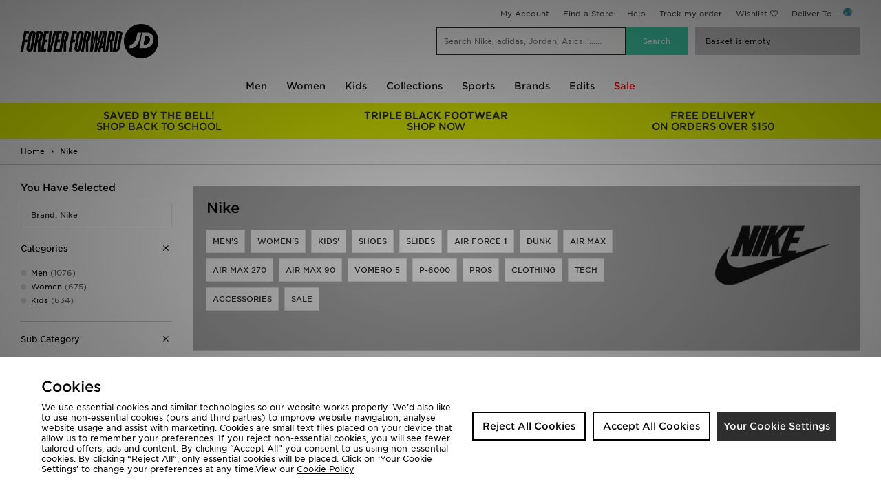

--- FILE ---
content_type: text/html;charset=UTF-8
request_url: https://www.jd-sports.com.au/brand/nike/
body_size: 84046
content:
<!DOCTYPE html>
<!-- MESH ver. 2025-wk08 -->
<html lang="en">
	<head>
		<!-- charset and compatibility -->
<meta charset="UTF-8">
<meta http-equiv="X-UA-Compatible" content="IE=edge,chrome=1"><script type="text/javascript">(window.NREUM||(NREUM={})).init={privacy:{cookies_enabled:true},ajax:{deny_list:["bam.nr-data.net"]},feature_flags:["soft_nav"],distributed_tracing:{enabled:true}};(window.NREUM||(NREUM={})).loader_config={agentID:"1835068714",accountID:"1041355",trustKey:"6553346",xpid:"VQYDUFVWDRABXFFSAgQEVVEC",licenseKey:"NRBR-c4c069c1e7d462b5771",applicationID:"1800553353",browserID:"1835068714"};;/*! For license information please see nr-loader-spa-1.308.0.min.js.LICENSE.txt */
(()=>{var e,t,r={384:(e,t,r)=>{"use strict";r.d(t,{NT:()=>a,US:()=>u,Zm:()=>o,bQ:()=>d,dV:()=>c,pV:()=>l});var n=r(6154),i=r(1863),s=r(1910);const a={beacon:"bam.nr-data.net",errorBeacon:"bam.nr-data.net"};function o(){return n.gm.NREUM||(n.gm.NREUM={}),void 0===n.gm.newrelic&&(n.gm.newrelic=n.gm.NREUM),n.gm.NREUM}function c(){let e=o();return e.o||(e.o={ST:n.gm.setTimeout,SI:n.gm.setImmediate||n.gm.setInterval,CT:n.gm.clearTimeout,XHR:n.gm.XMLHttpRequest,REQ:n.gm.Request,EV:n.gm.Event,PR:n.gm.Promise,MO:n.gm.MutationObserver,FETCH:n.gm.fetch,WS:n.gm.WebSocket},(0,s.i)(...Object.values(e.o))),e}function d(e,t){let r=o();r.initializedAgents??={},t.initializedAt={ms:(0,i.t)(),date:new Date},r.initializedAgents[e]=t}function u(e,t){o()[e]=t}function l(){return function(){let e=o();const t=e.info||{};e.info={beacon:a.beacon,errorBeacon:a.errorBeacon,...t}}(),function(){let e=o();const t=e.init||{};e.init={...t}}(),c(),function(){let e=o();const t=e.loader_config||{};e.loader_config={...t}}(),o()}},782:(e,t,r)=>{"use strict";r.d(t,{T:()=>n});const n=r(860).K7.pageViewTiming},860:(e,t,r)=>{"use strict";r.d(t,{$J:()=>u,K7:()=>c,P3:()=>d,XX:()=>i,Yy:()=>o,df:()=>s,qY:()=>n,v4:()=>a});const n="events",i="jserrors",s="browser/blobs",a="rum",o="browser/logs",c={ajax:"ajax",genericEvents:"generic_events",jserrors:i,logging:"logging",metrics:"metrics",pageAction:"page_action",pageViewEvent:"page_view_event",pageViewTiming:"page_view_timing",sessionReplay:"session_replay",sessionTrace:"session_trace",softNav:"soft_navigations",spa:"spa"},d={[c.pageViewEvent]:1,[c.pageViewTiming]:2,[c.metrics]:3,[c.jserrors]:4,[c.spa]:5,[c.ajax]:6,[c.sessionTrace]:7,[c.softNav]:8,[c.sessionReplay]:9,[c.logging]:10,[c.genericEvents]:11},u={[c.pageViewEvent]:a,[c.pageViewTiming]:n,[c.ajax]:n,[c.spa]:n,[c.softNav]:n,[c.metrics]:i,[c.jserrors]:i,[c.sessionTrace]:s,[c.sessionReplay]:s,[c.logging]:o,[c.genericEvents]:"ins"}},944:(e,t,r)=>{"use strict";r.d(t,{R:()=>i});var n=r(3241);function i(e,t){"function"==typeof console.debug&&(console.debug("New Relic Warning: https://github.com/newrelic/newrelic-browser-agent/blob/main/docs/warning-codes.md#".concat(e),t),(0,n.W)({agentIdentifier:null,drained:null,type:"data",name:"warn",feature:"warn",data:{code:e,secondary:t}}))}},993:(e,t,r)=>{"use strict";r.d(t,{A$:()=>s,ET:()=>a,TZ:()=>o,p_:()=>i});var n=r(860);const i={ERROR:"ERROR",WARN:"WARN",INFO:"INFO",DEBUG:"DEBUG",TRACE:"TRACE"},s={OFF:0,ERROR:1,WARN:2,INFO:3,DEBUG:4,TRACE:5},a="log",o=n.K7.logging},1541:(e,t,r)=>{"use strict";r.d(t,{U:()=>i,f:()=>n});const n={MFE:"MFE",BA:"BA"};function i(e,t){if(2!==t?.harvestEndpointVersion)return{};const r=t.agentRef.runtime.appMetadata.agents[0].entityGuid;return e?{"source.id":e.id,"source.name":e.name,"source.type":e.type,"parent.id":e.parent?.id||r,"parent.type":e.parent?.type||n.BA}:{"entity.guid":r,appId:t.agentRef.info.applicationID}}},1687:(e,t,r)=>{"use strict";r.d(t,{Ak:()=>d,Ze:()=>h,x3:()=>u});var n=r(3241),i=r(7836),s=r(3606),a=r(860),o=r(2646);const c={};function d(e,t){const r={staged:!1,priority:a.P3[t]||0};l(e),c[e].get(t)||c[e].set(t,r)}function u(e,t){e&&c[e]&&(c[e].get(t)&&c[e].delete(t),p(e,t,!1),c[e].size&&f(e))}function l(e){if(!e)throw new Error("agentIdentifier required");c[e]||(c[e]=new Map)}function h(e="",t="feature",r=!1){if(l(e),!e||!c[e].get(t)||r)return p(e,t);c[e].get(t).staged=!0,f(e)}function f(e){const t=Array.from(c[e]);t.every(([e,t])=>t.staged)&&(t.sort((e,t)=>e[1].priority-t[1].priority),t.forEach(([t])=>{c[e].delete(t),p(e,t)}))}function p(e,t,r=!0){const a=e?i.ee.get(e):i.ee,c=s.i.handlers;if(!a.aborted&&a.backlog&&c){if((0,n.W)({agentIdentifier:e,type:"lifecycle",name:"drain",feature:t}),r){const e=a.backlog[t],r=c[t];if(r){for(let t=0;e&&t<e.length;++t)g(e[t],r);Object.entries(r).forEach(([e,t])=>{Object.values(t||{}).forEach(t=>{t[0]?.on&&t[0]?.context()instanceof o.y&&t[0].on(e,t[1])})})}}a.isolatedBacklog||delete c[t],a.backlog[t]=null,a.emit("drain-"+t,[])}}function g(e,t){var r=e[1];Object.values(t[r]||{}).forEach(t=>{var r=e[0];if(t[0]===r){var n=t[1],i=e[3],s=e[2];n.apply(i,s)}})}},1738:(e,t,r)=>{"use strict";r.d(t,{U:()=>f,Y:()=>h});var n=r(3241),i=r(9908),s=r(1863),a=r(944),o=r(5701),c=r(3969),d=r(8362),u=r(860),l=r(4261);function h(e,t,r,s){const h=s||r;!h||h[e]&&h[e]!==d.d.prototype[e]||(h[e]=function(){(0,i.p)(c.xV,["API/"+e+"/called"],void 0,u.K7.metrics,r.ee),(0,n.W)({agentIdentifier:r.agentIdentifier,drained:!!o.B?.[r.agentIdentifier],type:"data",name:"api",feature:l.Pl+e,data:{}});try{return t.apply(this,arguments)}catch(e){(0,a.R)(23,e)}})}function f(e,t,r,n,a){const o=e.info;null===r?delete o.jsAttributes[t]:o.jsAttributes[t]=r,(a||null===r)&&(0,i.p)(l.Pl+n,[(0,s.t)(),t,r],void 0,"session",e.ee)}},1741:(e,t,r)=>{"use strict";r.d(t,{W:()=>s});var n=r(944),i=r(4261);class s{#e(e,...t){if(this[e]!==s.prototype[e])return this[e](...t);(0,n.R)(35,e)}addPageAction(e,t){return this.#e(i.hG,e,t)}register(e){return this.#e(i.eY,e)}recordCustomEvent(e,t){return this.#e(i.fF,e,t)}setPageViewName(e,t){return this.#e(i.Fw,e,t)}setCustomAttribute(e,t,r){return this.#e(i.cD,e,t,r)}noticeError(e,t){return this.#e(i.o5,e,t)}setUserId(e,t=!1){return this.#e(i.Dl,e,t)}setApplicationVersion(e){return this.#e(i.nb,e)}setErrorHandler(e){return this.#e(i.bt,e)}addRelease(e,t){return this.#e(i.k6,e,t)}log(e,t){return this.#e(i.$9,e,t)}start(){return this.#e(i.d3)}finished(e){return this.#e(i.BL,e)}recordReplay(){return this.#e(i.CH)}pauseReplay(){return this.#e(i.Tb)}addToTrace(e){return this.#e(i.U2,e)}setCurrentRouteName(e){return this.#e(i.PA,e)}interaction(e){return this.#e(i.dT,e)}wrapLogger(e,t,r){return this.#e(i.Wb,e,t,r)}measure(e,t){return this.#e(i.V1,e,t)}consent(e){return this.#e(i.Pv,e)}}},1863:(e,t,r)=>{"use strict";function n(){return Math.floor(performance.now())}r.d(t,{t:()=>n})},1910:(e,t,r)=>{"use strict";r.d(t,{i:()=>s});var n=r(944);const i=new Map;function s(...e){return e.every(e=>{if(i.has(e))return i.get(e);const t="function"==typeof e?e.toString():"",r=t.includes("[native code]"),s=t.includes("nrWrapper");return r||s||(0,n.R)(64,e?.name||t),i.set(e,r),r})}},2555:(e,t,r)=>{"use strict";r.d(t,{D:()=>o,f:()=>a});var n=r(384),i=r(8122);const s={beacon:n.NT.beacon,errorBeacon:n.NT.errorBeacon,licenseKey:void 0,applicationID:void 0,sa:void 0,queueTime:void 0,applicationTime:void 0,ttGuid:void 0,user:void 0,account:void 0,product:void 0,extra:void 0,jsAttributes:{},userAttributes:void 0,atts:void 0,transactionName:void 0,tNamePlain:void 0};function a(e){try{return!!e.licenseKey&&!!e.errorBeacon&&!!e.applicationID}catch(e){return!1}}const o=e=>(0,i.a)(e,s)},2614:(e,t,r)=>{"use strict";r.d(t,{BB:()=>a,H3:()=>n,g:()=>d,iL:()=>c,tS:()=>o,uh:()=>i,wk:()=>s});const n="NRBA",i="SESSION",s=144e5,a=18e5,o={STARTED:"session-started",PAUSE:"session-pause",RESET:"session-reset",RESUME:"session-resume",UPDATE:"session-update"},c={SAME_TAB:"same-tab",CROSS_TAB:"cross-tab"},d={OFF:0,FULL:1,ERROR:2}},2646:(e,t,r)=>{"use strict";r.d(t,{y:()=>n});class n{constructor(e){this.contextId=e}}},2843:(e,t,r)=>{"use strict";r.d(t,{G:()=>s,u:()=>i});var n=r(3878);function i(e,t=!1,r,i){(0,n.DD)("visibilitychange",function(){if(t)return void("hidden"===document.visibilityState&&e());e(document.visibilityState)},r,i)}function s(e,t,r){(0,n.sp)("pagehide",e,t,r)}},3241:(e,t,r)=>{"use strict";r.d(t,{W:()=>s});var n=r(6154);const i="newrelic";function s(e={}){try{n.gm.dispatchEvent(new CustomEvent(i,{detail:e}))}catch(e){}}},3304:(e,t,r)=>{"use strict";r.d(t,{A:()=>s});var n=r(7836);const i=()=>{const e=new WeakSet;return(t,r)=>{if("object"==typeof r&&null!==r){if(e.has(r))return;e.add(r)}return r}};function s(e){try{return JSON.stringify(e,i())??""}catch(e){try{n.ee.emit("internal-error",[e])}catch(e){}return""}}},3333:(e,t,r)=>{"use strict";r.d(t,{$v:()=>u,TZ:()=>n,Xh:()=>c,Zp:()=>i,kd:()=>d,mq:()=>o,nf:()=>a,qN:()=>s});const n=r(860).K7.genericEvents,i=["auxclick","click","copy","keydown","paste","scrollend"],s=["focus","blur"],a=4,o=1e3,c=2e3,d=["PageAction","UserAction","BrowserPerformance"],u={RESOURCES:"experimental.resources",REGISTER:"register"}},3434:(e,t,r)=>{"use strict";r.d(t,{Jt:()=>s,YM:()=>d});var n=r(7836),i=r(5607);const s="nr@original:".concat(i.W),a=50;var o=Object.prototype.hasOwnProperty,c=!1;function d(e,t){return e||(e=n.ee),r.inPlace=function(e,t,n,i,s){n||(n="");const a="-"===n.charAt(0);for(let o=0;o<t.length;o++){const c=t[o],d=e[c];l(d)||(e[c]=r(d,a?c+n:n,i,c,s))}},r.flag=s,r;function r(t,r,n,c,d){return l(t)?t:(r||(r=""),nrWrapper[s]=t,function(e,t,r){if(Object.defineProperty&&Object.keys)try{return Object.keys(e).forEach(function(r){Object.defineProperty(t,r,{get:function(){return e[r]},set:function(t){return e[r]=t,t}})}),t}catch(e){u([e],r)}for(var n in e)o.call(e,n)&&(t[n]=e[n])}(t,nrWrapper,e),nrWrapper);function nrWrapper(){var s,o,l,h;let f;try{o=this,s=[...arguments],l="function"==typeof n?n(s,o):n||{}}catch(t){u([t,"",[s,o,c],l],e)}i(r+"start",[s,o,c],l,d);const p=performance.now();let g;try{return h=t.apply(o,s),g=performance.now(),h}catch(e){throw g=performance.now(),i(r+"err",[s,o,e],l,d),f=e,f}finally{const e=g-p,t={start:p,end:g,duration:e,isLongTask:e>=a,methodName:c,thrownError:f};t.isLongTask&&i("long-task",[t,o],l,d),i(r+"end",[s,o,h],l,d)}}}function i(r,n,i,s){if(!c||t){var a=c;c=!0;try{e.emit(r,n,i,t,s)}catch(t){u([t,r,n,i],e)}c=a}}}function u(e,t){t||(t=n.ee);try{t.emit("internal-error",e)}catch(e){}}function l(e){return!(e&&"function"==typeof e&&e.apply&&!e[s])}},3606:(e,t,r)=>{"use strict";r.d(t,{i:()=>s});var n=r(9908);s.on=a;var i=s.handlers={};function s(e,t,r,s){a(s||n.d,i,e,t,r)}function a(e,t,r,i,s){s||(s="feature"),e||(e=n.d);var a=t[s]=t[s]||{};(a[r]=a[r]||[]).push([e,i])}},3738:(e,t,r)=>{"use strict";r.d(t,{He:()=>i,Kp:()=>o,Lc:()=>d,Rz:()=>u,TZ:()=>n,bD:()=>s,d3:()=>a,jx:()=>l,sl:()=>h,uP:()=>c});const n=r(860).K7.sessionTrace,i="bstResource",s="resource",a="-start",o="-end",c="fn"+a,d="fn"+o,u="pushState",l=1e3,h=3e4},3785:(e,t,r)=>{"use strict";r.d(t,{R:()=>c,b:()=>d});var n=r(9908),i=r(1863),s=r(860),a=r(3969),o=r(993);function c(e,t,r={},c=o.p_.INFO,d=!0,u,l=(0,i.t)()){(0,n.p)(a.xV,["API/logging/".concat(c.toLowerCase(),"/called")],void 0,s.K7.metrics,e),(0,n.p)(o.ET,[l,t,r,c,d,u],void 0,s.K7.logging,e)}function d(e){return"string"==typeof e&&Object.values(o.p_).some(t=>t===e.toUpperCase().trim())}},3878:(e,t,r)=>{"use strict";function n(e,t){return{capture:e,passive:!1,signal:t}}function i(e,t,r=!1,i){window.addEventListener(e,t,n(r,i))}function s(e,t,r=!1,i){document.addEventListener(e,t,n(r,i))}r.d(t,{DD:()=>s,jT:()=>n,sp:()=>i})},3962:(e,t,r)=>{"use strict";r.d(t,{AM:()=>a,O2:()=>l,OV:()=>s,Qu:()=>h,TZ:()=>c,ih:()=>f,pP:()=>o,t1:()=>u,tC:()=>i,wD:()=>d});var n=r(860);const i=["click","keydown","submit"],s="popstate",a="api",o="initialPageLoad",c=n.K7.softNav,d=5e3,u=500,l={INITIAL_PAGE_LOAD:"",ROUTE_CHANGE:1,UNSPECIFIED:2},h={INTERACTION:1,AJAX:2,CUSTOM_END:3,CUSTOM_TRACER:4},f={IP:"in progress",PF:"pending finish",FIN:"finished",CAN:"cancelled"}},3969:(e,t,r)=>{"use strict";r.d(t,{TZ:()=>n,XG:()=>o,rs:()=>i,xV:()=>a,z_:()=>s});const n=r(860).K7.metrics,i="sm",s="cm",a="storeSupportabilityMetrics",o="storeEventMetrics"},4234:(e,t,r)=>{"use strict";r.d(t,{W:()=>s});var n=r(7836),i=r(1687);class s{constructor(e,t){this.agentIdentifier=e,this.ee=n.ee.get(e),this.featureName=t,this.blocked=!1}deregisterDrain(){(0,i.x3)(this.agentIdentifier,this.featureName)}}},4261:(e,t,r)=>{"use strict";r.d(t,{$9:()=>u,BL:()=>c,CH:()=>p,Dl:()=>R,Fw:()=>w,PA:()=>v,Pl:()=>n,Pv:()=>A,Tb:()=>h,U2:()=>a,V1:()=>E,Wb:()=>T,bt:()=>y,cD:()=>b,d3:()=>x,dT:()=>d,eY:()=>g,fF:()=>f,hG:()=>s,hw:()=>i,k6:()=>o,nb:()=>m,o5:()=>l});const n="api-",i=n+"ixn-",s="addPageAction",a="addToTrace",o="addRelease",c="finished",d="interaction",u="log",l="noticeError",h="pauseReplay",f="recordCustomEvent",p="recordReplay",g="register",m="setApplicationVersion",v="setCurrentRouteName",b="setCustomAttribute",y="setErrorHandler",w="setPageViewName",R="setUserId",x="start",T="wrapLogger",E="measure",A="consent"},5205:(e,t,r)=>{"use strict";r.d(t,{j:()=>S});var n=r(384),i=r(1741);var s=r(2555),a=r(3333);const o=e=>{if(!e||"string"!=typeof e)return!1;try{document.createDocumentFragment().querySelector(e)}catch{return!1}return!0};var c=r(2614),d=r(944),u=r(8122);const l="[data-nr-mask]",h=e=>(0,u.a)(e,(()=>{const e={feature_flags:[],experimental:{allow_registered_children:!1,resources:!1},mask_selector:"*",block_selector:"[data-nr-block]",mask_input_options:{color:!1,date:!1,"datetime-local":!1,email:!1,month:!1,number:!1,range:!1,search:!1,tel:!1,text:!1,time:!1,url:!1,week:!1,textarea:!1,select:!1,password:!0}};return{ajax:{deny_list:void 0,block_internal:!0,enabled:!0,autoStart:!0},api:{get allow_registered_children(){return e.feature_flags.includes(a.$v.REGISTER)||e.experimental.allow_registered_children},set allow_registered_children(t){e.experimental.allow_registered_children=t},duplicate_registered_data:!1},browser_consent_mode:{enabled:!1},distributed_tracing:{enabled:void 0,exclude_newrelic_header:void 0,cors_use_newrelic_header:void 0,cors_use_tracecontext_headers:void 0,allowed_origins:void 0},get feature_flags(){return e.feature_flags},set feature_flags(t){e.feature_flags=t},generic_events:{enabled:!0,autoStart:!0},harvest:{interval:30},jserrors:{enabled:!0,autoStart:!0},logging:{enabled:!0,autoStart:!0},metrics:{enabled:!0,autoStart:!0},obfuscate:void 0,page_action:{enabled:!0},page_view_event:{enabled:!0,autoStart:!0},page_view_timing:{enabled:!0,autoStart:!0},performance:{capture_marks:!1,capture_measures:!1,capture_detail:!0,resources:{get enabled(){return e.feature_flags.includes(a.$v.RESOURCES)||e.experimental.resources},set enabled(t){e.experimental.resources=t},asset_types:[],first_party_domains:[],ignore_newrelic:!0}},privacy:{cookies_enabled:!0},proxy:{assets:void 0,beacon:void 0},session:{expiresMs:c.wk,inactiveMs:c.BB},session_replay:{autoStart:!0,enabled:!1,preload:!1,sampling_rate:10,error_sampling_rate:100,collect_fonts:!1,inline_images:!1,fix_stylesheets:!0,mask_all_inputs:!0,get mask_text_selector(){return e.mask_selector},set mask_text_selector(t){o(t)?e.mask_selector="".concat(t,",").concat(l):""===t||null===t?e.mask_selector=l:(0,d.R)(5,t)},get block_class(){return"nr-block"},get ignore_class(){return"nr-ignore"},get mask_text_class(){return"nr-mask"},get block_selector(){return e.block_selector},set block_selector(t){o(t)?e.block_selector+=",".concat(t):""!==t&&(0,d.R)(6,t)},get mask_input_options(){return e.mask_input_options},set mask_input_options(t){t&&"object"==typeof t?e.mask_input_options={...t,password:!0}:(0,d.R)(7,t)}},session_trace:{enabled:!0,autoStart:!0},soft_navigations:{enabled:!0,autoStart:!0},spa:{enabled:!0,autoStart:!0},ssl:void 0,user_actions:{enabled:!0,elementAttributes:["id","className","tagName","type"]}}})());var f=r(6154),p=r(9324);let g=0;const m={buildEnv:p.F3,distMethod:p.Xs,version:p.xv,originTime:f.WN},v={consented:!1},b={appMetadata:{},get consented(){return this.session?.state?.consent||v.consented},set consented(e){v.consented=e},customTransaction:void 0,denyList:void 0,disabled:!1,harvester:void 0,isolatedBacklog:!1,isRecording:!1,loaderType:void 0,maxBytes:3e4,obfuscator:void 0,onerror:void 0,ptid:void 0,releaseIds:{},session:void 0,timeKeeper:void 0,registeredEntities:[],jsAttributesMetadata:{bytes:0},get harvestCount(){return++g}},y=e=>{const t=(0,u.a)(e,b),r=Object.keys(m).reduce((e,t)=>(e[t]={value:m[t],writable:!1,configurable:!0,enumerable:!0},e),{});return Object.defineProperties(t,r)};var w=r(5701);const R=e=>{const t=e.startsWith("http");e+="/",r.p=t?e:"https://"+e};var x=r(7836),T=r(3241);const E={accountID:void 0,trustKey:void 0,agentID:void 0,licenseKey:void 0,applicationID:void 0,xpid:void 0},A=e=>(0,u.a)(e,E),_=new Set;function S(e,t={},r,a){let{init:o,info:c,loader_config:d,runtime:u={},exposed:l=!0}=t;if(!c){const e=(0,n.pV)();o=e.init,c=e.info,d=e.loader_config}e.init=h(o||{}),e.loader_config=A(d||{}),c.jsAttributes??={},f.bv&&(c.jsAttributes.isWorker=!0),e.info=(0,s.D)(c);const p=e.init,g=[c.beacon,c.errorBeacon];_.has(e.agentIdentifier)||(p.proxy.assets&&(R(p.proxy.assets),g.push(p.proxy.assets)),p.proxy.beacon&&g.push(p.proxy.beacon),e.beacons=[...g],function(e){const t=(0,n.pV)();Object.getOwnPropertyNames(i.W.prototype).forEach(r=>{const n=i.W.prototype[r];if("function"!=typeof n||"constructor"===n)return;let s=t[r];e[r]&&!1!==e.exposed&&"micro-agent"!==e.runtime?.loaderType&&(t[r]=(...t)=>{const n=e[r](...t);return s?s(...t):n})})}(e),(0,n.US)("activatedFeatures",w.B)),u.denyList=[...p.ajax.deny_list||[],...p.ajax.block_internal?g:[]],u.ptid=e.agentIdentifier,u.loaderType=r,e.runtime=y(u),_.has(e.agentIdentifier)||(e.ee=x.ee.get(e.agentIdentifier),e.exposed=l,(0,T.W)({agentIdentifier:e.agentIdentifier,drained:!!w.B?.[e.agentIdentifier],type:"lifecycle",name:"initialize",feature:void 0,data:e.config})),_.add(e.agentIdentifier)}},5270:(e,t,r)=>{"use strict";r.d(t,{Aw:()=>a,SR:()=>s,rF:()=>o});var n=r(384),i=r(7767);function s(e){return!!(0,n.dV)().o.MO&&(0,i.V)(e)&&!0===e?.session_trace.enabled}function a(e){return!0===e?.session_replay.preload&&s(e)}function o(e,t){try{if("string"==typeof t?.type){if("password"===t.type.toLowerCase())return"*".repeat(e?.length||0);if(void 0!==t?.dataset?.nrUnmask||t?.classList?.contains("nr-unmask"))return e}}catch(e){}return"string"==typeof e?e.replace(/[\S]/g,"*"):"*".repeat(e?.length||0)}},5289:(e,t,r)=>{"use strict";r.d(t,{GG:()=>a,Qr:()=>c,sB:()=>o});var n=r(3878),i=r(6389);function s(){return"undefined"==typeof document||"complete"===document.readyState}function a(e,t){if(s())return e();const r=(0,i.J)(e),a=setInterval(()=>{s()&&(clearInterval(a),r())},500);(0,n.sp)("load",r,t)}function o(e){if(s())return e();(0,n.DD)("DOMContentLoaded",e)}function c(e){if(s())return e();(0,n.sp)("popstate",e)}},5607:(e,t,r)=>{"use strict";r.d(t,{W:()=>n});const n=(0,r(9566).bz)()},5701:(e,t,r)=>{"use strict";r.d(t,{B:()=>s,t:()=>a});var n=r(3241);const i=new Set,s={};function a(e,t){const r=t.agentIdentifier;s[r]??={},e&&"object"==typeof e&&(i.has(r)||(t.ee.emit("rumresp",[e]),s[r]=e,i.add(r),(0,n.W)({agentIdentifier:r,loaded:!0,drained:!0,type:"lifecycle",name:"load",feature:void 0,data:e})))}},6154:(e,t,r)=>{"use strict";r.d(t,{OF:()=>d,RI:()=>i,WN:()=>h,bv:()=>s,eN:()=>f,gm:()=>a,lR:()=>l,m:()=>c,mw:()=>o,sb:()=>u});var n=r(1863);const i="undefined"!=typeof window&&!!window.document,s="undefined"!=typeof WorkerGlobalScope&&("undefined"!=typeof self&&self instanceof WorkerGlobalScope&&self.navigator instanceof WorkerNavigator||"undefined"!=typeof globalThis&&globalThis instanceof WorkerGlobalScope&&globalThis.navigator instanceof WorkerNavigator),a=i?window:"undefined"!=typeof WorkerGlobalScope&&("undefined"!=typeof self&&self instanceof WorkerGlobalScope&&self||"undefined"!=typeof globalThis&&globalThis instanceof WorkerGlobalScope&&globalThis),o=Boolean("hidden"===a?.document?.visibilityState),c=""+a?.location,d=/iPad|iPhone|iPod/.test(a.navigator?.userAgent),u=d&&"undefined"==typeof SharedWorker,l=(()=>{const e=a.navigator?.userAgent?.match(/Firefox[/\s](\d+\.\d+)/);return Array.isArray(e)&&e.length>=2?+e[1]:0})(),h=Date.now()-(0,n.t)(),f=()=>"undefined"!=typeof PerformanceNavigationTiming&&a?.performance?.getEntriesByType("navigation")?.[0]?.responseStart},6344:(e,t,r)=>{"use strict";r.d(t,{BB:()=>u,Qb:()=>l,TZ:()=>i,Ug:()=>a,Vh:()=>s,_s:()=>o,bc:()=>d,yP:()=>c});var n=r(2614);const i=r(860).K7.sessionReplay,s="errorDuringReplay",a=.12,o={DomContentLoaded:0,Load:1,FullSnapshot:2,IncrementalSnapshot:3,Meta:4,Custom:5},c={[n.g.ERROR]:15e3,[n.g.FULL]:3e5,[n.g.OFF]:0},d={RESET:{message:"Session was reset",sm:"Reset"},IMPORT:{message:"Recorder failed to import",sm:"Import"},TOO_MANY:{message:"429: Too Many Requests",sm:"Too-Many"},TOO_BIG:{message:"Payload was too large",sm:"Too-Big"},CROSS_TAB:{message:"Session Entity was set to OFF on another tab",sm:"Cross-Tab"},ENTITLEMENTS:{message:"Session Replay is not allowed and will not be started",sm:"Entitlement"}},u=5e3,l={API:"api",RESUME:"resume",SWITCH_TO_FULL:"switchToFull",INITIALIZE:"initialize",PRELOAD:"preload"}},6389:(e,t,r)=>{"use strict";function n(e,t=500,r={}){const n=r?.leading||!1;let i;return(...r)=>{n&&void 0===i&&(e.apply(this,r),i=setTimeout(()=>{i=clearTimeout(i)},t)),n||(clearTimeout(i),i=setTimeout(()=>{e.apply(this,r)},t))}}function i(e){let t=!1;return(...r)=>{t||(t=!0,e.apply(this,r))}}r.d(t,{J:()=>i,s:()=>n})},6630:(e,t,r)=>{"use strict";r.d(t,{T:()=>n});const n=r(860).K7.pageViewEvent},6774:(e,t,r)=>{"use strict";r.d(t,{T:()=>n});const n=r(860).K7.jserrors},7295:(e,t,r)=>{"use strict";r.d(t,{Xv:()=>a,gX:()=>i,iW:()=>s});var n=[];function i(e){if(!e||s(e))return!1;if(0===n.length)return!0;if("*"===n[0].hostname)return!1;for(var t=0;t<n.length;t++){var r=n[t];if(r.hostname.test(e.hostname)&&r.pathname.test(e.pathname))return!1}return!0}function s(e){return void 0===e.hostname}function a(e){if(n=[],e&&e.length)for(var t=0;t<e.length;t++){let r=e[t];if(!r)continue;if("*"===r)return void(n=[{hostname:"*"}]);0===r.indexOf("http://")?r=r.substring(7):0===r.indexOf("https://")&&(r=r.substring(8));const i=r.indexOf("/");let s,a;i>0?(s=r.substring(0,i),a=r.substring(i)):(s=r,a="*");let[c]=s.split(":");n.push({hostname:o(c),pathname:o(a,!0)})}}function o(e,t=!1){const r=e.replace(/[.+?^${}()|[\]\\]/g,e=>"\\"+e).replace(/\*/g,".*?");return new RegExp((t?"^":"")+r+"$")}},7485:(e,t,r)=>{"use strict";r.d(t,{D:()=>i});var n=r(6154);function i(e){if(0===(e||"").indexOf("data:"))return{protocol:"data"};try{const t=new URL(e,location.href),r={port:t.port,hostname:t.hostname,pathname:t.pathname,search:t.search,protocol:t.protocol.slice(0,t.protocol.indexOf(":")),sameOrigin:t.protocol===n.gm?.location?.protocol&&t.host===n.gm?.location?.host};return r.port&&""!==r.port||("http:"===t.protocol&&(r.port="80"),"https:"===t.protocol&&(r.port="443")),r.pathname&&""!==r.pathname?r.pathname.startsWith("/")||(r.pathname="/".concat(r.pathname)):r.pathname="/",r}catch(e){return{}}}},7699:(e,t,r)=>{"use strict";r.d(t,{It:()=>s,KC:()=>o,No:()=>i,qh:()=>a});var n=r(860);const i=16e3,s=1e6,a="SESSION_ERROR",o={[n.K7.logging]:!0,[n.K7.genericEvents]:!1,[n.K7.jserrors]:!1,[n.K7.ajax]:!1}},7767:(e,t,r)=>{"use strict";r.d(t,{V:()=>i});var n=r(6154);const i=e=>n.RI&&!0===e?.privacy.cookies_enabled},7836:(e,t,r)=>{"use strict";r.d(t,{P:()=>o,ee:()=>c});var n=r(384),i=r(8990),s=r(2646),a=r(5607);const o="nr@context:".concat(a.W),c=function e(t,r){var n={},a={},u={},l=!1;try{l=16===r.length&&d.initializedAgents?.[r]?.runtime.isolatedBacklog}catch(e){}var h={on:p,addEventListener:p,removeEventListener:function(e,t){var r=n[e];if(!r)return;for(var i=0;i<r.length;i++)r[i]===t&&r.splice(i,1)},emit:function(e,r,n,i,s){!1!==s&&(s=!0);if(c.aborted&&!i)return;t&&s&&t.emit(e,r,n);var o=f(n);g(e).forEach(e=>{e.apply(o,r)});var d=v()[a[e]];d&&d.push([h,e,r,o]);return o},get:m,listeners:g,context:f,buffer:function(e,t){const r=v();if(t=t||"feature",h.aborted)return;Object.entries(e||{}).forEach(([e,n])=>{a[n]=t,t in r||(r[t]=[])})},abort:function(){h._aborted=!0,Object.keys(h.backlog).forEach(e=>{delete h.backlog[e]})},isBuffering:function(e){return!!v()[a[e]]},debugId:r,backlog:l?{}:t&&"object"==typeof t.backlog?t.backlog:{},isolatedBacklog:l};return Object.defineProperty(h,"aborted",{get:()=>{let e=h._aborted||!1;return e||(t&&(e=t.aborted),e)}}),h;function f(e){return e&&e instanceof s.y?e:e?(0,i.I)(e,o,()=>new s.y(o)):new s.y(o)}function p(e,t){n[e]=g(e).concat(t)}function g(e){return n[e]||[]}function m(t){return u[t]=u[t]||e(h,t)}function v(){return h.backlog}}(void 0,"globalEE"),d=(0,n.Zm)();d.ee||(d.ee=c)},8122:(e,t,r)=>{"use strict";r.d(t,{a:()=>i});var n=r(944);function i(e,t){try{if(!e||"object"!=typeof e)return(0,n.R)(3);if(!t||"object"!=typeof t)return(0,n.R)(4);const r=Object.create(Object.getPrototypeOf(t),Object.getOwnPropertyDescriptors(t)),s=0===Object.keys(r).length?e:r;for(let a in s)if(void 0!==e[a])try{if(null===e[a]){r[a]=null;continue}Array.isArray(e[a])&&Array.isArray(t[a])?r[a]=Array.from(new Set([...e[a],...t[a]])):"object"==typeof e[a]&&"object"==typeof t[a]?r[a]=i(e[a],t[a]):r[a]=e[a]}catch(e){r[a]||(0,n.R)(1,e)}return r}catch(e){(0,n.R)(2,e)}}},8139:(e,t,r)=>{"use strict";r.d(t,{u:()=>h});var n=r(7836),i=r(3434),s=r(8990),a=r(6154);const o={},c=a.gm.XMLHttpRequest,d="addEventListener",u="removeEventListener",l="nr@wrapped:".concat(n.P);function h(e){var t=function(e){return(e||n.ee).get("events")}(e);if(o[t.debugId]++)return t;o[t.debugId]=1;var r=(0,i.YM)(t,!0);function h(e){r.inPlace(e,[d,u],"-",p)}function p(e,t){return e[1]}return"getPrototypeOf"in Object&&(a.RI&&f(document,h),c&&f(c.prototype,h),f(a.gm,h)),t.on(d+"-start",function(e,t){var n=e[1];if(null!==n&&("function"==typeof n||"object"==typeof n)&&"newrelic"!==e[0]){var i=(0,s.I)(n,l,function(){var e={object:function(){if("function"!=typeof n.handleEvent)return;return n.handleEvent.apply(n,arguments)},function:n}[typeof n];return e?r(e,"fn-",null,e.name||"anonymous"):n});this.wrapped=e[1]=i}}),t.on(u+"-start",function(e){e[1]=this.wrapped||e[1]}),t}function f(e,t,...r){let n=e;for(;"object"==typeof n&&!Object.prototype.hasOwnProperty.call(n,d);)n=Object.getPrototypeOf(n);n&&t(n,...r)}},8362:(e,t,r)=>{"use strict";r.d(t,{d:()=>s});var n=r(9566),i=r(1741);class s extends i.W{agentIdentifier=(0,n.LA)(16)}},8374:(e,t,r)=>{r.nc=(()=>{try{return document?.currentScript?.nonce}catch(e){}return""})()},8990:(e,t,r)=>{"use strict";r.d(t,{I:()=>i});var n=Object.prototype.hasOwnProperty;function i(e,t,r){if(n.call(e,t))return e[t];var i=r();if(Object.defineProperty&&Object.keys)try{return Object.defineProperty(e,t,{value:i,writable:!0,enumerable:!1}),i}catch(e){}return e[t]=i,i}},9119:(e,t,r)=>{"use strict";r.d(t,{L:()=>s});var n=/([^?#]*)[^#]*(#[^?]*|$).*/,i=/([^?#]*)().*/;function s(e,t){return e?e.replace(t?n:i,"$1$2"):e}},9300:(e,t,r)=>{"use strict";r.d(t,{T:()=>n});const n=r(860).K7.ajax},9324:(e,t,r)=>{"use strict";r.d(t,{AJ:()=>a,F3:()=>i,Xs:()=>s,Yq:()=>o,xv:()=>n});const n="1.308.0",i="PROD",s="CDN",a="@newrelic/rrweb",o="1.0.1"},9566:(e,t,r)=>{"use strict";r.d(t,{LA:()=>o,ZF:()=>c,bz:()=>a,el:()=>d});var n=r(6154);const i="xxxxxxxx-xxxx-4xxx-yxxx-xxxxxxxxxxxx";function s(e,t){return e?15&e[t]:16*Math.random()|0}function a(){const e=n.gm?.crypto||n.gm?.msCrypto;let t,r=0;return e&&e.getRandomValues&&(t=e.getRandomValues(new Uint8Array(30))),i.split("").map(e=>"x"===e?s(t,r++).toString(16):"y"===e?(3&s()|8).toString(16):e).join("")}function o(e){const t=n.gm?.crypto||n.gm?.msCrypto;let r,i=0;t&&t.getRandomValues&&(r=t.getRandomValues(new Uint8Array(e)));const a=[];for(var o=0;o<e;o++)a.push(s(r,i++).toString(16));return a.join("")}function c(){return o(16)}function d(){return o(32)}},9908:(e,t,r)=>{"use strict";r.d(t,{d:()=>n,p:()=>i});var n=r(7836).ee.get("handle");function i(e,t,r,i,s){s?(s.buffer([e],i),s.emit(e,t,r)):(n.buffer([e],i),n.emit(e,t,r))}}},n={};function i(e){var t=n[e];if(void 0!==t)return t.exports;var s=n[e]={exports:{}};return r[e](s,s.exports,i),s.exports}i.m=r,i.d=(e,t)=>{for(var r in t)i.o(t,r)&&!i.o(e,r)&&Object.defineProperty(e,r,{enumerable:!0,get:t[r]})},i.f={},i.e=e=>Promise.all(Object.keys(i.f).reduce((t,r)=>(i.f[r](e,t),t),[])),i.u=e=>({212:"nr-spa-compressor",249:"nr-spa-recorder",478:"nr-spa"}[e]+"-1.308.0.min.js"),i.o=(e,t)=>Object.prototype.hasOwnProperty.call(e,t),e={},t="NRBA-1.308.0.PROD:",i.l=(r,n,s,a)=>{if(e[r])e[r].push(n);else{var o,c;if(void 0!==s)for(var d=document.getElementsByTagName("script"),u=0;u<d.length;u++){var l=d[u];if(l.getAttribute("src")==r||l.getAttribute("data-webpack")==t+s){o=l;break}}if(!o){c=!0;var h={478:"sha512-RSfSVnmHk59T/uIPbdSE0LPeqcEdF4/+XhfJdBuccH5rYMOEZDhFdtnh6X6nJk7hGpzHd9Ujhsy7lZEz/ORYCQ==",249:"sha512-ehJXhmntm85NSqW4MkhfQqmeKFulra3klDyY0OPDUE+sQ3GokHlPh1pmAzuNy//3j4ac6lzIbmXLvGQBMYmrkg==",212:"sha512-B9h4CR46ndKRgMBcK+j67uSR2RCnJfGefU+A7FrgR/k42ovXy5x/MAVFiSvFxuVeEk/pNLgvYGMp1cBSK/G6Fg=="};(o=document.createElement("script")).charset="utf-8",i.nc&&o.setAttribute("nonce",i.nc),o.setAttribute("data-webpack",t+s),o.src=r,0!==o.src.indexOf(window.location.origin+"/")&&(o.crossOrigin="anonymous"),h[a]&&(o.integrity=h[a])}e[r]=[n];var f=(t,n)=>{o.onerror=o.onload=null,clearTimeout(p);var i=e[r];if(delete e[r],o.parentNode&&o.parentNode.removeChild(o),i&&i.forEach(e=>e(n)),t)return t(n)},p=setTimeout(f.bind(null,void 0,{type:"timeout",target:o}),12e4);o.onerror=f.bind(null,o.onerror),o.onload=f.bind(null,o.onload),c&&document.head.appendChild(o)}},i.r=e=>{"undefined"!=typeof Symbol&&Symbol.toStringTag&&Object.defineProperty(e,Symbol.toStringTag,{value:"Module"}),Object.defineProperty(e,"__esModule",{value:!0})},i.p="https://js-agent.newrelic.com/",(()=>{var e={38:0,788:0};i.f.j=(t,r)=>{var n=i.o(e,t)?e[t]:void 0;if(0!==n)if(n)r.push(n[2]);else{var s=new Promise((r,i)=>n=e[t]=[r,i]);r.push(n[2]=s);var a=i.p+i.u(t),o=new Error;i.l(a,r=>{if(i.o(e,t)&&(0!==(n=e[t])&&(e[t]=void 0),n)){var s=r&&("load"===r.type?"missing":r.type),a=r&&r.target&&r.target.src;o.message="Loading chunk "+t+" failed: ("+s+": "+a+")",o.name="ChunkLoadError",o.type=s,o.request=a,n[1](o)}},"chunk-"+t,t)}};var t=(t,r)=>{var n,s,[a,o,c]=r,d=0;if(a.some(t=>0!==e[t])){for(n in o)i.o(o,n)&&(i.m[n]=o[n]);if(c)c(i)}for(t&&t(r);d<a.length;d++)s=a[d],i.o(e,s)&&e[s]&&e[s][0](),e[s]=0},r=self["webpackChunk:NRBA-1.308.0.PROD"]=self["webpackChunk:NRBA-1.308.0.PROD"]||[];r.forEach(t.bind(null,0)),r.push=t.bind(null,r.push.bind(r))})(),(()=>{"use strict";i(8374);var e=i(8362),t=i(860);const r=Object.values(t.K7);var n=i(5205);var s=i(9908),a=i(1863),o=i(4261),c=i(1738);var d=i(1687),u=i(4234),l=i(5289),h=i(6154),f=i(944),p=i(5270),g=i(7767),m=i(6389),v=i(7699);class b extends u.W{constructor(e,t){super(e.agentIdentifier,t),this.agentRef=e,this.abortHandler=void 0,this.featAggregate=void 0,this.loadedSuccessfully=void 0,this.onAggregateImported=new Promise(e=>{this.loadedSuccessfully=e}),this.deferred=Promise.resolve(),!1===e.init[this.featureName].autoStart?this.deferred=new Promise((t,r)=>{this.ee.on("manual-start-all",(0,m.J)(()=>{(0,d.Ak)(e.agentIdentifier,this.featureName),t()}))}):(0,d.Ak)(e.agentIdentifier,t)}importAggregator(e,t,r={}){if(this.featAggregate)return;const n=async()=>{let n;await this.deferred;try{if((0,g.V)(e.init)){const{setupAgentSession:t}=await i.e(478).then(i.bind(i,8766));n=t(e)}}catch(e){(0,f.R)(20,e),this.ee.emit("internal-error",[e]),(0,s.p)(v.qh,[e],void 0,this.featureName,this.ee)}try{if(!this.#t(this.featureName,n,e.init))return(0,d.Ze)(this.agentIdentifier,this.featureName),void this.loadedSuccessfully(!1);const{Aggregate:i}=await t();this.featAggregate=new i(e,r),e.runtime.harvester.initializedAggregates.push(this.featAggregate),this.loadedSuccessfully(!0)}catch(e){(0,f.R)(34,e),this.abortHandler?.(),(0,d.Ze)(this.agentIdentifier,this.featureName,!0),this.loadedSuccessfully(!1),this.ee&&this.ee.abort()}};h.RI?(0,l.GG)(()=>n(),!0):n()}#t(e,r,n){if(this.blocked)return!1;switch(e){case t.K7.sessionReplay:return(0,p.SR)(n)&&!!r;case t.K7.sessionTrace:return!!r;default:return!0}}}var y=i(6630),w=i(2614),R=i(3241);class x extends b{static featureName=y.T;constructor(e){var t;super(e,y.T),this.setupInspectionEvents(e.agentIdentifier),t=e,(0,c.Y)(o.Fw,function(e,r){"string"==typeof e&&("/"!==e.charAt(0)&&(e="/"+e),t.runtime.customTransaction=(r||"http://custom.transaction")+e,(0,s.p)(o.Pl+o.Fw,[(0,a.t)()],void 0,void 0,t.ee))},t),this.importAggregator(e,()=>i.e(478).then(i.bind(i,2467)))}setupInspectionEvents(e){const t=(t,r)=>{t&&(0,R.W)({agentIdentifier:e,timeStamp:t.timeStamp,loaded:"complete"===t.target.readyState,type:"window",name:r,data:t.target.location+""})};(0,l.sB)(e=>{t(e,"DOMContentLoaded")}),(0,l.GG)(e=>{t(e,"load")}),(0,l.Qr)(e=>{t(e,"navigate")}),this.ee.on(w.tS.UPDATE,(t,r)=>{(0,R.W)({agentIdentifier:e,type:"lifecycle",name:"session",data:r})})}}var T=i(384);class E extends e.d{constructor(e){var t;(super(),h.gm)?(this.features={},(0,T.bQ)(this.agentIdentifier,this),this.desiredFeatures=new Set(e.features||[]),this.desiredFeatures.add(x),(0,n.j)(this,e,e.loaderType||"agent"),t=this,(0,c.Y)(o.cD,function(e,r,n=!1){if("string"==typeof e){if(["string","number","boolean"].includes(typeof r)||null===r)return(0,c.U)(t,e,r,o.cD,n);(0,f.R)(40,typeof r)}else(0,f.R)(39,typeof e)},t),function(e){(0,c.Y)(o.Dl,function(t,r=!1){if("string"!=typeof t&&null!==t)return void(0,f.R)(41,typeof t);const n=e.info.jsAttributes["enduser.id"];r&&null!=n&&n!==t?(0,s.p)(o.Pl+"setUserIdAndResetSession",[t],void 0,"session",e.ee):(0,c.U)(e,"enduser.id",t,o.Dl,!0)},e)}(this),function(e){(0,c.Y)(o.nb,function(t){if("string"==typeof t||null===t)return(0,c.U)(e,"application.version",t,o.nb,!1);(0,f.R)(42,typeof t)},e)}(this),function(e){(0,c.Y)(o.d3,function(){e.ee.emit("manual-start-all")},e)}(this),function(e){(0,c.Y)(o.Pv,function(t=!0){if("boolean"==typeof t){if((0,s.p)(o.Pl+o.Pv,[t],void 0,"session",e.ee),e.runtime.consented=t,t){const t=e.features.page_view_event;t.onAggregateImported.then(e=>{const r=t.featAggregate;e&&!r.sentRum&&r.sendRum()})}}else(0,f.R)(65,typeof t)},e)}(this),this.run()):(0,f.R)(21)}get config(){return{info:this.info,init:this.init,loader_config:this.loader_config,runtime:this.runtime}}get api(){return this}run(){try{const e=function(e){const t={};return r.forEach(r=>{t[r]=!!e[r]?.enabled}),t}(this.init),n=[...this.desiredFeatures];n.sort((e,r)=>t.P3[e.featureName]-t.P3[r.featureName]),n.forEach(r=>{if(!e[r.featureName]&&r.featureName!==t.K7.pageViewEvent)return;if(r.featureName===t.K7.spa)return void(0,f.R)(67);const n=function(e){switch(e){case t.K7.ajax:return[t.K7.jserrors];case t.K7.sessionTrace:return[t.K7.ajax,t.K7.pageViewEvent];case t.K7.sessionReplay:return[t.K7.sessionTrace];case t.K7.pageViewTiming:return[t.K7.pageViewEvent];default:return[]}}(r.featureName).filter(e=>!(e in this.features));n.length>0&&(0,f.R)(36,{targetFeature:r.featureName,missingDependencies:n}),this.features[r.featureName]=new r(this)})}catch(e){(0,f.R)(22,e);for(const e in this.features)this.features[e].abortHandler?.();const t=(0,T.Zm)();delete t.initializedAgents[this.agentIdentifier]?.features,delete this.sharedAggregator;return t.ee.get(this.agentIdentifier).abort(),!1}}}var A=i(2843),_=i(782);class S extends b{static featureName=_.T;constructor(e){super(e,_.T),h.RI&&((0,A.u)(()=>(0,s.p)("docHidden",[(0,a.t)()],void 0,_.T,this.ee),!0),(0,A.G)(()=>(0,s.p)("winPagehide",[(0,a.t)()],void 0,_.T,this.ee)),this.importAggregator(e,()=>i.e(478).then(i.bind(i,9917))))}}var O=i(3969);class I extends b{static featureName=O.TZ;constructor(e){super(e,O.TZ),h.RI&&document.addEventListener("securitypolicyviolation",e=>{(0,s.p)(O.xV,["Generic/CSPViolation/Detected"],void 0,this.featureName,this.ee)}),this.importAggregator(e,()=>i.e(478).then(i.bind(i,6555)))}}var N=i(6774),P=i(3878),k=i(3304);class D{constructor(e,t,r,n,i){this.name="UncaughtError",this.message="string"==typeof e?e:(0,k.A)(e),this.sourceURL=t,this.line=r,this.column=n,this.__newrelic=i}}function C(e){return M(e)?e:new D(void 0!==e?.message?e.message:e,e?.filename||e?.sourceURL,e?.lineno||e?.line,e?.colno||e?.col,e?.__newrelic,e?.cause)}function j(e){const t="Unhandled Promise Rejection: ";if(!e?.reason)return;if(M(e.reason)){try{e.reason.message.startsWith(t)||(e.reason.message=t+e.reason.message)}catch(e){}return C(e.reason)}const r=C(e.reason);return(r.message||"").startsWith(t)||(r.message=t+r.message),r}function L(e){if(e.error instanceof SyntaxError&&!/:\d+$/.test(e.error.stack?.trim())){const t=new D(e.message,e.filename,e.lineno,e.colno,e.error.__newrelic,e.cause);return t.name=SyntaxError.name,t}return M(e.error)?e.error:C(e)}function M(e){return e instanceof Error&&!!e.stack}function H(e,r,n,i,o=(0,a.t)()){"string"==typeof e&&(e=new Error(e)),(0,s.p)("err",[e,o,!1,r,n.runtime.isRecording,void 0,i],void 0,t.K7.jserrors,n.ee),(0,s.p)("uaErr",[],void 0,t.K7.genericEvents,n.ee)}var B=i(1541),K=i(993),W=i(3785);function U(e,{customAttributes:t={},level:r=K.p_.INFO}={},n,i,s=(0,a.t)()){(0,W.R)(n.ee,e,t,r,!1,i,s)}function F(e,r,n,i,c=(0,a.t)()){(0,s.p)(o.Pl+o.hG,[c,e,r,i],void 0,t.K7.genericEvents,n.ee)}function V(e,r,n,i,c=(0,a.t)()){const{start:d,end:u,customAttributes:l}=r||{},h={customAttributes:l||{}};if("object"!=typeof h.customAttributes||"string"!=typeof e||0===e.length)return void(0,f.R)(57);const p=(e,t)=>null==e?t:"number"==typeof e?e:e instanceof PerformanceMark?e.startTime:Number.NaN;if(h.start=p(d,0),h.end=p(u,c),Number.isNaN(h.start)||Number.isNaN(h.end))(0,f.R)(57);else{if(h.duration=h.end-h.start,!(h.duration<0))return(0,s.p)(o.Pl+o.V1,[h,e,i],void 0,t.K7.genericEvents,n.ee),h;(0,f.R)(58)}}function G(e,r={},n,i,c=(0,a.t)()){(0,s.p)(o.Pl+o.fF,[c,e,r,i],void 0,t.K7.genericEvents,n.ee)}function z(e){(0,c.Y)(o.eY,function(t){return Y(e,t)},e)}function Y(e,r,n){(0,f.R)(54,"newrelic.register"),r||={},r.type=B.f.MFE,r.licenseKey||=e.info.licenseKey,r.blocked=!1,r.parent=n||{},Array.isArray(r.tags)||(r.tags=[]);const i={};r.tags.forEach(e=>{"name"!==e&&"id"!==e&&(i["source.".concat(e)]=!0)}),r.isolated??=!0;let o=()=>{};const c=e.runtime.registeredEntities;if(!r.isolated){const e=c.find(({metadata:{target:{id:e}}})=>e===r.id&&!r.isolated);if(e)return e}const d=e=>{r.blocked=!0,o=e};function u(e){return"string"==typeof e&&!!e.trim()&&e.trim().length<501||"number"==typeof e}e.init.api.allow_registered_children||d((0,m.J)(()=>(0,f.R)(55))),u(r.id)&&u(r.name)||d((0,m.J)(()=>(0,f.R)(48,r)));const l={addPageAction:(t,n={})=>g(F,[t,{...i,...n},e],r),deregister:()=>{d((0,m.J)(()=>(0,f.R)(68)))},log:(t,n={})=>g(U,[t,{...n,customAttributes:{...i,...n.customAttributes||{}}},e],r),measure:(t,n={})=>g(V,[t,{...n,customAttributes:{...i,...n.customAttributes||{}}},e],r),noticeError:(t,n={})=>g(H,[t,{...i,...n},e],r),register:(t={})=>g(Y,[e,t],l.metadata.target),recordCustomEvent:(t,n={})=>g(G,[t,{...i,...n},e],r),setApplicationVersion:e=>p("application.version",e),setCustomAttribute:(e,t)=>p(e,t),setUserId:e=>p("enduser.id",e),metadata:{customAttributes:i,target:r}},h=()=>(r.blocked&&o(),r.blocked);h()||c.push(l);const p=(e,t)=>{h()||(i[e]=t)},g=(r,n,i)=>{if(h())return;const o=(0,a.t)();(0,s.p)(O.xV,["API/register/".concat(r.name,"/called")],void 0,t.K7.metrics,e.ee);try{if(e.init.api.duplicate_registered_data&&"register"!==r.name){let e=n;if(n[1]instanceof Object){const t={"child.id":i.id,"child.type":i.type};e="customAttributes"in n[1]?[n[0],{...n[1],customAttributes:{...n[1].customAttributes,...t}},...n.slice(2)]:[n[0],{...n[1],...t},...n.slice(2)]}r(...e,void 0,o)}return r(...n,i,o)}catch(e){(0,f.R)(50,e)}};return l}class Z extends b{static featureName=N.T;constructor(e){var t;super(e,N.T),t=e,(0,c.Y)(o.o5,(e,r)=>H(e,r,t),t),function(e){(0,c.Y)(o.bt,function(t){e.runtime.onerror=t},e)}(e),function(e){let t=0;(0,c.Y)(o.k6,function(e,r){++t>10||(this.runtime.releaseIds[e.slice(-200)]=(""+r).slice(-200))},e)}(e),z(e);try{this.removeOnAbort=new AbortController}catch(e){}this.ee.on("internal-error",(t,r)=>{this.abortHandler&&(0,s.p)("ierr",[C(t),(0,a.t)(),!0,{},e.runtime.isRecording,r],void 0,this.featureName,this.ee)}),h.gm.addEventListener("unhandledrejection",t=>{this.abortHandler&&(0,s.p)("err",[j(t),(0,a.t)(),!1,{unhandledPromiseRejection:1},e.runtime.isRecording],void 0,this.featureName,this.ee)},(0,P.jT)(!1,this.removeOnAbort?.signal)),h.gm.addEventListener("error",t=>{this.abortHandler&&(0,s.p)("err",[L(t),(0,a.t)(),!1,{},e.runtime.isRecording],void 0,this.featureName,this.ee)},(0,P.jT)(!1,this.removeOnAbort?.signal)),this.abortHandler=this.#r,this.importAggregator(e,()=>i.e(478).then(i.bind(i,2176)))}#r(){this.removeOnAbort?.abort(),this.abortHandler=void 0}}var q=i(8990);let X=1;function J(e){const t=typeof e;return!e||"object"!==t&&"function"!==t?-1:e===h.gm?0:(0,q.I)(e,"nr@id",function(){return X++})}function Q(e){if("string"==typeof e&&e.length)return e.length;if("object"==typeof e){if("undefined"!=typeof ArrayBuffer&&e instanceof ArrayBuffer&&e.byteLength)return e.byteLength;if("undefined"!=typeof Blob&&e instanceof Blob&&e.size)return e.size;if(!("undefined"!=typeof FormData&&e instanceof FormData))try{return(0,k.A)(e).length}catch(e){return}}}var ee=i(8139),te=i(7836),re=i(3434);const ne={},ie=["open","send"];function se(e){var t=e||te.ee;const r=function(e){return(e||te.ee).get("xhr")}(t);if(void 0===h.gm.XMLHttpRequest)return r;if(ne[r.debugId]++)return r;ne[r.debugId]=1,(0,ee.u)(t);var n=(0,re.YM)(r),i=h.gm.XMLHttpRequest,s=h.gm.MutationObserver,a=h.gm.Promise,o=h.gm.setInterval,c="readystatechange",d=["onload","onerror","onabort","onloadstart","onloadend","onprogress","ontimeout"],u=[],l=h.gm.XMLHttpRequest=function(e){const t=new i(e),s=r.context(t);try{r.emit("new-xhr",[t],s),t.addEventListener(c,(a=s,function(){var e=this;e.readyState>3&&!a.resolved&&(a.resolved=!0,r.emit("xhr-resolved",[],e)),n.inPlace(e,d,"fn-",y)}),(0,P.jT)(!1))}catch(e){(0,f.R)(15,e);try{r.emit("internal-error",[e])}catch(e){}}var a;return t};function p(e,t){n.inPlace(t,["onreadystatechange"],"fn-",y)}if(function(e,t){for(var r in e)t[r]=e[r]}(i,l),l.prototype=i.prototype,n.inPlace(l.prototype,ie,"-xhr-",y),r.on("send-xhr-start",function(e,t){p(e,t),function(e){u.push(e),s&&(g?g.then(b):o?o(b):(m=-m,v.data=m))}(t)}),r.on("open-xhr-start",p),s){var g=a&&a.resolve();if(!o&&!a){var m=1,v=document.createTextNode(m);new s(b).observe(v,{characterData:!0})}}else t.on("fn-end",function(e){e[0]&&e[0].type===c||b()});function b(){for(var e=0;e<u.length;e++)p(0,u[e]);u.length&&(u=[])}function y(e,t){return t}return r}var ae="fetch-",oe=ae+"body-",ce=["arrayBuffer","blob","json","text","formData"],de=h.gm.Request,ue=h.gm.Response,le="prototype";const he={};function fe(e){const t=function(e){return(e||te.ee).get("fetch")}(e);if(!(de&&ue&&h.gm.fetch))return t;if(he[t.debugId]++)return t;function r(e,r,n){var i=e[r];"function"==typeof i&&(e[r]=function(){var e,r=[...arguments],s={};t.emit(n+"before-start",[r],s),s[te.P]&&s[te.P].dt&&(e=s[te.P].dt);var a=i.apply(this,r);return t.emit(n+"start",[r,e],a),a.then(function(e){return t.emit(n+"end",[null,e],a),e},function(e){throw t.emit(n+"end",[e],a),e})})}return he[t.debugId]=1,ce.forEach(e=>{r(de[le],e,oe),r(ue[le],e,oe)}),r(h.gm,"fetch",ae),t.on(ae+"end",function(e,r){var n=this;if(r){var i=r.headers.get("content-length");null!==i&&(n.rxSize=i),t.emit(ae+"done",[null,r],n)}else t.emit(ae+"done",[e],n)}),t}var pe=i(7485),ge=i(9566);class me{constructor(e){this.agentRef=e}generateTracePayload(e){const t=this.agentRef.loader_config;if(!this.shouldGenerateTrace(e)||!t)return null;var r=(t.accountID||"").toString()||null,n=(t.agentID||"").toString()||null,i=(t.trustKey||"").toString()||null;if(!r||!n)return null;var s=(0,ge.ZF)(),a=(0,ge.el)(),o=Date.now(),c={spanId:s,traceId:a,timestamp:o};return(e.sameOrigin||this.isAllowedOrigin(e)&&this.useTraceContextHeadersForCors())&&(c.traceContextParentHeader=this.generateTraceContextParentHeader(s,a),c.traceContextStateHeader=this.generateTraceContextStateHeader(s,o,r,n,i)),(e.sameOrigin&&!this.excludeNewrelicHeader()||!e.sameOrigin&&this.isAllowedOrigin(e)&&this.useNewrelicHeaderForCors())&&(c.newrelicHeader=this.generateTraceHeader(s,a,o,r,n,i)),c}generateTraceContextParentHeader(e,t){return"00-"+t+"-"+e+"-01"}generateTraceContextStateHeader(e,t,r,n,i){return i+"@nr=0-1-"+r+"-"+n+"-"+e+"----"+t}generateTraceHeader(e,t,r,n,i,s){if(!("function"==typeof h.gm?.btoa))return null;var a={v:[0,1],d:{ty:"Browser",ac:n,ap:i,id:e,tr:t,ti:r}};return s&&n!==s&&(a.d.tk=s),btoa((0,k.A)(a))}shouldGenerateTrace(e){return this.agentRef.init?.distributed_tracing?.enabled&&this.isAllowedOrigin(e)}isAllowedOrigin(e){var t=!1;const r=this.agentRef.init?.distributed_tracing;if(e.sameOrigin)t=!0;else if(r?.allowed_origins instanceof Array)for(var n=0;n<r.allowed_origins.length;n++){var i=(0,pe.D)(r.allowed_origins[n]);if(e.hostname===i.hostname&&e.protocol===i.protocol&&e.port===i.port){t=!0;break}}return t}excludeNewrelicHeader(){var e=this.agentRef.init?.distributed_tracing;return!!e&&!!e.exclude_newrelic_header}useNewrelicHeaderForCors(){var e=this.agentRef.init?.distributed_tracing;return!!e&&!1!==e.cors_use_newrelic_header}useTraceContextHeadersForCors(){var e=this.agentRef.init?.distributed_tracing;return!!e&&!!e.cors_use_tracecontext_headers}}var ve=i(9300),be=i(7295);function ye(e){return"string"==typeof e?e:e instanceof(0,T.dV)().o.REQ?e.url:h.gm?.URL&&e instanceof URL?e.href:void 0}var we=["load","error","abort","timeout"],Re=we.length,xe=(0,T.dV)().o.REQ,Te=(0,T.dV)().o.XHR;const Ee="X-NewRelic-App-Data";class Ae extends b{static featureName=ve.T;constructor(e){super(e,ve.T),this.dt=new me(e),this.handler=(e,t,r,n)=>(0,s.p)(e,t,r,n,this.ee);try{const e={xmlhttprequest:"xhr",fetch:"fetch",beacon:"beacon"};h.gm?.performance?.getEntriesByType("resource").forEach(r=>{if(r.initiatorType in e&&0!==r.responseStatus){const n={status:r.responseStatus},i={rxSize:r.transferSize,duration:Math.floor(r.duration),cbTime:0};_e(n,r.name),this.handler("xhr",[n,i,r.startTime,r.responseEnd,e[r.initiatorType]],void 0,t.K7.ajax)}})}catch(e){}fe(this.ee),se(this.ee),function(e,r,n,i){function o(e){var t=this;t.totalCbs=0,t.called=0,t.cbTime=0,t.end=T,t.ended=!1,t.xhrGuids={},t.lastSize=null,t.loadCaptureCalled=!1,t.params=this.params||{},t.metrics=this.metrics||{},t.latestLongtaskEnd=0,e.addEventListener("load",function(r){E(t,e)},(0,P.jT)(!1)),h.lR||e.addEventListener("progress",function(e){t.lastSize=e.loaded},(0,P.jT)(!1))}function c(e){this.params={method:e[0]},_e(this,e[1]),this.metrics={}}function d(t,r){e.loader_config.xpid&&this.sameOrigin&&r.setRequestHeader("X-NewRelic-ID",e.loader_config.xpid);var n=i.generateTracePayload(this.parsedOrigin);if(n){var s=!1;n.newrelicHeader&&(r.setRequestHeader("newrelic",n.newrelicHeader),s=!0),n.traceContextParentHeader&&(r.setRequestHeader("traceparent",n.traceContextParentHeader),n.traceContextStateHeader&&r.setRequestHeader("tracestate",n.traceContextStateHeader),s=!0),s&&(this.dt=n)}}function u(e,t){var n=this.metrics,i=e[0],s=this;if(n&&i){var o=Q(i);o&&(n.txSize=o)}this.startTime=(0,a.t)(),this.body=i,this.listener=function(e){try{"abort"!==e.type||s.loadCaptureCalled||(s.params.aborted=!0),("load"!==e.type||s.called===s.totalCbs&&(s.onloadCalled||"function"!=typeof t.onload)&&"function"==typeof s.end)&&s.end(t)}catch(e){try{r.emit("internal-error",[e])}catch(e){}}};for(var c=0;c<Re;c++)t.addEventListener(we[c],this.listener,(0,P.jT)(!1))}function l(e,t,r){this.cbTime+=e,t?this.onloadCalled=!0:this.called+=1,this.called!==this.totalCbs||!this.onloadCalled&&"function"==typeof r.onload||"function"!=typeof this.end||this.end(r)}function f(e,t){var r=""+J(e)+!!t;this.xhrGuids&&!this.xhrGuids[r]&&(this.xhrGuids[r]=!0,this.totalCbs+=1)}function p(e,t){var r=""+J(e)+!!t;this.xhrGuids&&this.xhrGuids[r]&&(delete this.xhrGuids[r],this.totalCbs-=1)}function g(){this.endTime=(0,a.t)()}function m(e,t){t instanceof Te&&"load"===e[0]&&r.emit("xhr-load-added",[e[1],e[2]],t)}function v(e,t){t instanceof Te&&"load"===e[0]&&r.emit("xhr-load-removed",[e[1],e[2]],t)}function b(e,t,r){t instanceof Te&&("onload"===r&&(this.onload=!0),("load"===(e[0]&&e[0].type)||this.onload)&&(this.xhrCbStart=(0,a.t)()))}function y(e,t){this.xhrCbStart&&r.emit("xhr-cb-time",[(0,a.t)()-this.xhrCbStart,this.onload,t],t)}function w(e){var t,r=e[1]||{};if("string"==typeof e[0]?0===(t=e[0]).length&&h.RI&&(t=""+h.gm.location.href):e[0]&&e[0].url?t=e[0].url:h.gm?.URL&&e[0]&&e[0]instanceof URL?t=e[0].href:"function"==typeof e[0].toString&&(t=e[0].toString()),"string"==typeof t&&0!==t.length){t&&(this.parsedOrigin=(0,pe.D)(t),this.sameOrigin=this.parsedOrigin.sameOrigin);var n=i.generateTracePayload(this.parsedOrigin);if(n&&(n.newrelicHeader||n.traceContextParentHeader))if(e[0]&&e[0].headers)o(e[0].headers,n)&&(this.dt=n);else{var s={};for(var a in r)s[a]=r[a];s.headers=new Headers(r.headers||{}),o(s.headers,n)&&(this.dt=n),e.length>1?e[1]=s:e.push(s)}}function o(e,t){var r=!1;return t.newrelicHeader&&(e.set("newrelic",t.newrelicHeader),r=!0),t.traceContextParentHeader&&(e.set("traceparent",t.traceContextParentHeader),t.traceContextStateHeader&&e.set("tracestate",t.traceContextStateHeader),r=!0),r}}function R(e,t){this.params={},this.metrics={},this.startTime=(0,a.t)(),this.dt=t,e.length>=1&&(this.target=e[0]),e.length>=2&&(this.opts=e[1]);var r=this.opts||{},n=this.target;_e(this,ye(n));var i=(""+(n&&n instanceof xe&&n.method||r.method||"GET")).toUpperCase();this.params.method=i,this.body=r.body,this.txSize=Q(r.body)||0}function x(e,r){if(this.endTime=(0,a.t)(),this.params||(this.params={}),(0,be.iW)(this.params))return;let i;this.params.status=r?r.status:0,"string"==typeof this.rxSize&&this.rxSize.length>0&&(i=+this.rxSize);const s={txSize:this.txSize,rxSize:i,duration:(0,a.t)()-this.startTime};n("xhr",[this.params,s,this.startTime,this.endTime,"fetch"],this,t.K7.ajax)}function T(e){const r=this.params,i=this.metrics;if(!this.ended){this.ended=!0;for(let t=0;t<Re;t++)e.removeEventListener(we[t],this.listener,!1);r.aborted||(0,be.iW)(r)||(i.duration=(0,a.t)()-this.startTime,this.loadCaptureCalled||4!==e.readyState?null==r.status&&(r.status=0):E(this,e),i.cbTime=this.cbTime,n("xhr",[r,i,this.startTime,this.endTime,"xhr"],this,t.K7.ajax))}}function E(e,n){e.params.status=n.status;var i=function(e,t){var r=e.responseType;return"json"===r&&null!==t?t:"arraybuffer"===r||"blob"===r||"json"===r?Q(e.response):"text"===r||""===r||void 0===r?Q(e.responseText):void 0}(n,e.lastSize);if(i&&(e.metrics.rxSize=i),e.sameOrigin&&n.getAllResponseHeaders().indexOf(Ee)>=0){var a=n.getResponseHeader(Ee);a&&((0,s.p)(O.rs,["Ajax/CrossApplicationTracing/Header/Seen"],void 0,t.K7.metrics,r),e.params.cat=a.split(", ").pop())}e.loadCaptureCalled=!0}r.on("new-xhr",o),r.on("open-xhr-start",c),r.on("open-xhr-end",d),r.on("send-xhr-start",u),r.on("xhr-cb-time",l),r.on("xhr-load-added",f),r.on("xhr-load-removed",p),r.on("xhr-resolved",g),r.on("addEventListener-end",m),r.on("removeEventListener-end",v),r.on("fn-end",y),r.on("fetch-before-start",w),r.on("fetch-start",R),r.on("fn-start",b),r.on("fetch-done",x)}(e,this.ee,this.handler,this.dt),this.importAggregator(e,()=>i.e(478).then(i.bind(i,3845)))}}function _e(e,t){var r=(0,pe.D)(t),n=e.params||e;n.hostname=r.hostname,n.port=r.port,n.protocol=r.protocol,n.host=r.hostname+":"+r.port,n.pathname=r.pathname,e.parsedOrigin=r,e.sameOrigin=r.sameOrigin}const Se={},Oe=["pushState","replaceState"];function Ie(e){const t=function(e){return(e||te.ee).get("history")}(e);return!h.RI||Se[t.debugId]++||(Se[t.debugId]=1,(0,re.YM)(t).inPlace(window.history,Oe,"-")),t}var Ne=i(3738);function Pe(e){(0,c.Y)(o.BL,function(r=Date.now()){const n=r-h.WN;n<0&&(0,f.R)(62,r),(0,s.p)(O.XG,[o.BL,{time:n}],void 0,t.K7.metrics,e.ee),e.addToTrace({name:o.BL,start:r,origin:"nr"}),(0,s.p)(o.Pl+o.hG,[n,o.BL],void 0,t.K7.genericEvents,e.ee)},e)}const{He:ke,bD:De,d3:Ce,Kp:je,TZ:Le,Lc:Me,uP:He,Rz:Be}=Ne;class Ke extends b{static featureName=Le;constructor(e){var r;super(e,Le),r=e,(0,c.Y)(o.U2,function(e){if(!(e&&"object"==typeof e&&e.name&&e.start))return;const n={n:e.name,s:e.start-h.WN,e:(e.end||e.start)-h.WN,o:e.origin||"",t:"api"};n.s<0||n.e<0||n.e<n.s?(0,f.R)(61,{start:n.s,end:n.e}):(0,s.p)("bstApi",[n],void 0,t.K7.sessionTrace,r.ee)},r),Pe(e);if(!(0,g.V)(e.init))return void this.deregisterDrain();const n=this.ee;let d;Ie(n),this.eventsEE=(0,ee.u)(n),this.eventsEE.on(He,function(e,t){this.bstStart=(0,a.t)()}),this.eventsEE.on(Me,function(e,r){(0,s.p)("bst",[e[0],r,this.bstStart,(0,a.t)()],void 0,t.K7.sessionTrace,n)}),n.on(Be+Ce,function(e){this.time=(0,a.t)(),this.startPath=location.pathname+location.hash}),n.on(Be+je,function(e){(0,s.p)("bstHist",[location.pathname+location.hash,this.startPath,this.time],void 0,t.K7.sessionTrace,n)});try{d=new PerformanceObserver(e=>{const r=e.getEntries();(0,s.p)(ke,[r],void 0,t.K7.sessionTrace,n)}),d.observe({type:De,buffered:!0})}catch(e){}this.importAggregator(e,()=>i.e(478).then(i.bind(i,6974)),{resourceObserver:d})}}var We=i(6344);class Ue extends b{static featureName=We.TZ;#n;recorder;constructor(e){var r;let n;super(e,We.TZ),r=e,(0,c.Y)(o.CH,function(){(0,s.p)(o.CH,[],void 0,t.K7.sessionReplay,r.ee)},r),function(e){(0,c.Y)(o.Tb,function(){(0,s.p)(o.Tb,[],void 0,t.K7.sessionReplay,e.ee)},e)}(e);try{n=JSON.parse(localStorage.getItem("".concat(w.H3,"_").concat(w.uh)))}catch(e){}(0,p.SR)(e.init)&&this.ee.on(o.CH,()=>this.#i()),this.#s(n)&&this.importRecorder().then(e=>{e.startRecording(We.Qb.PRELOAD,n?.sessionReplayMode)}),this.importAggregator(this.agentRef,()=>i.e(478).then(i.bind(i,6167)),this),this.ee.on("err",e=>{this.blocked||this.agentRef.runtime.isRecording&&(this.errorNoticed=!0,(0,s.p)(We.Vh,[e],void 0,this.featureName,this.ee))})}#s(e){return e&&(e.sessionReplayMode===w.g.FULL||e.sessionReplayMode===w.g.ERROR)||(0,p.Aw)(this.agentRef.init)}importRecorder(){return this.recorder?Promise.resolve(this.recorder):(this.#n??=Promise.all([i.e(478),i.e(249)]).then(i.bind(i,4866)).then(({Recorder:e})=>(this.recorder=new e(this),this.recorder)).catch(e=>{throw this.ee.emit("internal-error",[e]),this.blocked=!0,e}),this.#n)}#i(){this.blocked||(this.featAggregate?this.featAggregate.mode!==w.g.FULL&&this.featAggregate.initializeRecording(w.g.FULL,!0,We.Qb.API):this.importRecorder().then(()=>{this.recorder.startRecording(We.Qb.API,w.g.FULL)}))}}var Fe=i(3962);class Ve extends b{static featureName=Fe.TZ;constructor(e){if(super(e,Fe.TZ),function(e){const r=e.ee.get("tracer");function n(){}(0,c.Y)(o.dT,function(e){return(new n).get("object"==typeof e?e:{})},e);const i=n.prototype={createTracer:function(n,i){var o={},c=this,d="function"==typeof i;return(0,s.p)(O.xV,["API/createTracer/called"],void 0,t.K7.metrics,e.ee),function(){if(r.emit((d?"":"no-")+"fn-start",[(0,a.t)(),c,d],o),d)try{return i.apply(this,arguments)}catch(e){const t="string"==typeof e?new Error(e):e;throw r.emit("fn-err",[arguments,this,t],o),t}finally{r.emit("fn-end",[(0,a.t)()],o)}}}};["actionText","setName","setAttribute","save","ignore","onEnd","getContext","end","get"].forEach(r=>{c.Y.apply(this,[r,function(){return(0,s.p)(o.hw+r,[performance.now(),...arguments],this,t.K7.softNav,e.ee),this},e,i])}),(0,c.Y)(o.PA,function(){(0,s.p)(o.hw+"routeName",[performance.now(),...arguments],void 0,t.K7.softNav,e.ee)},e)}(e),!h.RI||!(0,T.dV)().o.MO)return;const r=Ie(this.ee);try{this.removeOnAbort=new AbortController}catch(e){}Fe.tC.forEach(e=>{(0,P.sp)(e,e=>{l(e)},!0,this.removeOnAbort?.signal)});const n=()=>(0,s.p)("newURL",[(0,a.t)(),""+window.location],void 0,this.featureName,this.ee);r.on("pushState-end",n),r.on("replaceState-end",n),(0,P.sp)(Fe.OV,e=>{l(e),(0,s.p)("newURL",[e.timeStamp,""+window.location],void 0,this.featureName,this.ee)},!0,this.removeOnAbort?.signal);let d=!1;const u=new((0,T.dV)().o.MO)((e,t)=>{d||(d=!0,requestAnimationFrame(()=>{(0,s.p)("newDom",[(0,a.t)()],void 0,this.featureName,this.ee),d=!1}))}),l=(0,m.s)(e=>{"loading"!==document.readyState&&((0,s.p)("newUIEvent",[e],void 0,this.featureName,this.ee),u.observe(document.body,{attributes:!0,childList:!0,subtree:!0,characterData:!0}))},100,{leading:!0});this.abortHandler=function(){this.removeOnAbort?.abort(),u.disconnect(),this.abortHandler=void 0},this.importAggregator(e,()=>i.e(478).then(i.bind(i,4393)),{domObserver:u})}}var Ge=i(3333),ze=i(9119);const Ye={},Ze=new Set;function qe(e){return"string"==typeof e?{type:"string",size:(new TextEncoder).encode(e).length}:e instanceof ArrayBuffer?{type:"ArrayBuffer",size:e.byteLength}:e instanceof Blob?{type:"Blob",size:e.size}:e instanceof DataView?{type:"DataView",size:e.byteLength}:ArrayBuffer.isView(e)?{type:"TypedArray",size:e.byteLength}:{type:"unknown",size:0}}class Xe{constructor(e,t){this.timestamp=(0,a.t)(),this.currentUrl=(0,ze.L)(window.location.href),this.socketId=(0,ge.LA)(8),this.requestedUrl=(0,ze.L)(e),this.requestedProtocols=Array.isArray(t)?t.join(","):t||"",this.openedAt=void 0,this.protocol=void 0,this.extensions=void 0,this.binaryType=void 0,this.messageOrigin=void 0,this.messageCount=0,this.messageBytes=0,this.messageBytesMin=0,this.messageBytesMax=0,this.messageTypes=void 0,this.sendCount=0,this.sendBytes=0,this.sendBytesMin=0,this.sendBytesMax=0,this.sendTypes=void 0,this.closedAt=void 0,this.closeCode=void 0,this.closeReason="unknown",this.closeWasClean=void 0,this.connectedDuration=0,this.hasErrors=void 0}}class $e extends b{static featureName=Ge.TZ;constructor(e){super(e,Ge.TZ);const r=e.init.feature_flags.includes("websockets"),n=[e.init.page_action.enabled,e.init.performance.capture_marks,e.init.performance.capture_measures,e.init.performance.resources.enabled,e.init.user_actions.enabled,r];var d;let u,l;if(d=e,(0,c.Y)(o.hG,(e,t)=>F(e,t,d),d),function(e){(0,c.Y)(o.fF,(t,r)=>G(t,r,e),e)}(e),Pe(e),z(e),function(e){(0,c.Y)(o.V1,(t,r)=>V(t,r,e),e)}(e),r&&(l=function(e){if(!(0,T.dV)().o.WS)return e;const t=e.get("websockets");if(Ye[t.debugId]++)return t;Ye[t.debugId]=1,(0,A.G)(()=>{const e=(0,a.t)();Ze.forEach(r=>{r.nrData.closedAt=e,r.nrData.closeCode=1001,r.nrData.closeReason="Page navigating away",r.nrData.closeWasClean=!1,r.nrData.openedAt&&(r.nrData.connectedDuration=e-r.nrData.openedAt),t.emit("ws",[r.nrData],r)})});class r extends WebSocket{static name="WebSocket";static toString(){return"function WebSocket() { [native code] }"}toString(){return"[object WebSocket]"}get[Symbol.toStringTag](){return r.name}#a(e){(e.__newrelic??={}).socketId=this.nrData.socketId,this.nrData.hasErrors??=!0}constructor(...e){super(...e),this.nrData=new Xe(e[0],e[1]),this.addEventListener("open",()=>{this.nrData.openedAt=(0,a.t)(),["protocol","extensions","binaryType"].forEach(e=>{this.nrData[e]=this[e]}),Ze.add(this)}),this.addEventListener("message",e=>{const{type:t,size:r}=qe(e.data);this.nrData.messageOrigin??=(0,ze.L)(e.origin),this.nrData.messageCount++,this.nrData.messageBytes+=r,this.nrData.messageBytesMin=Math.min(this.nrData.messageBytesMin||1/0,r),this.nrData.messageBytesMax=Math.max(this.nrData.messageBytesMax,r),(this.nrData.messageTypes??"").includes(t)||(this.nrData.messageTypes=this.nrData.messageTypes?"".concat(this.nrData.messageTypes,",").concat(t):t)}),this.addEventListener("close",e=>{this.nrData.closedAt=(0,a.t)(),this.nrData.closeCode=e.code,e.reason&&(this.nrData.closeReason=e.reason),this.nrData.closeWasClean=e.wasClean,this.nrData.connectedDuration=this.nrData.closedAt-this.nrData.openedAt,Ze.delete(this),t.emit("ws",[this.nrData],this)})}addEventListener(e,t,...r){const n=this,i="function"==typeof t?function(...e){try{return t.apply(this,e)}catch(e){throw n.#a(e),e}}:t?.handleEvent?{handleEvent:function(...e){try{return t.handleEvent.apply(t,e)}catch(e){throw n.#a(e),e}}}:t;return super.addEventListener(e,i,...r)}send(e){if(this.readyState===WebSocket.OPEN){const{type:t,size:r}=qe(e);this.nrData.sendCount++,this.nrData.sendBytes+=r,this.nrData.sendBytesMin=Math.min(this.nrData.sendBytesMin||1/0,r),this.nrData.sendBytesMax=Math.max(this.nrData.sendBytesMax,r),(this.nrData.sendTypes??"").includes(t)||(this.nrData.sendTypes=this.nrData.sendTypes?"".concat(this.nrData.sendTypes,",").concat(t):t)}try{return super.send(e)}catch(e){throw this.#a(e),e}}close(...e){try{super.close(...e)}catch(e){throw this.#a(e),e}}}return h.gm.WebSocket=r,t}(this.ee)),h.RI){if(fe(this.ee),se(this.ee),u=Ie(this.ee),e.init.user_actions.enabled){function f(t){const r=(0,pe.D)(t);return e.beacons.includes(r.hostname+":"+r.port)}function p(){u.emit("navChange")}Ge.Zp.forEach(e=>(0,P.sp)(e,e=>(0,s.p)("ua",[e],void 0,this.featureName,this.ee),!0)),Ge.qN.forEach(e=>{const t=(0,m.s)(e=>{(0,s.p)("ua",[e],void 0,this.featureName,this.ee)},500,{leading:!0});(0,P.sp)(e,t)}),h.gm.addEventListener("error",()=>{(0,s.p)("uaErr",[],void 0,t.K7.genericEvents,this.ee)},(0,P.jT)(!1,this.removeOnAbort?.signal)),this.ee.on("open-xhr-start",(e,r)=>{f(e[1])||r.addEventListener("readystatechange",()=>{2===r.readyState&&(0,s.p)("uaXhr",[],void 0,t.K7.genericEvents,this.ee)})}),this.ee.on("fetch-start",e=>{e.length>=1&&!f(ye(e[0]))&&(0,s.p)("uaXhr",[],void 0,t.K7.genericEvents,this.ee)}),u.on("pushState-end",p),u.on("replaceState-end",p),window.addEventListener("hashchange",p,(0,P.jT)(!0,this.removeOnAbort?.signal)),window.addEventListener("popstate",p,(0,P.jT)(!0,this.removeOnAbort?.signal))}if(e.init.performance.resources.enabled&&h.gm.PerformanceObserver?.supportedEntryTypes.includes("resource")){new PerformanceObserver(e=>{e.getEntries().forEach(e=>{(0,s.p)("browserPerformance.resource",[e],void 0,this.featureName,this.ee)})}).observe({type:"resource",buffered:!0})}}r&&l.on("ws",e=>{(0,s.p)("ws-complete",[e],void 0,this.featureName,this.ee)});try{this.removeOnAbort=new AbortController}catch(g){}this.abortHandler=()=>{this.removeOnAbort?.abort(),this.abortHandler=void 0},n.some(e=>e)?this.importAggregator(e,()=>i.e(478).then(i.bind(i,8019))):this.deregisterDrain()}}var Je=i(2646);const Qe=new Map;function et(e,t,r,n,i=!0){if("object"!=typeof t||!t||"string"!=typeof r||!r||"function"!=typeof t[r])return(0,f.R)(29);const s=function(e){return(e||te.ee).get("logger")}(e),a=(0,re.YM)(s),o=new Je.y(te.P);o.level=n.level,o.customAttributes=n.customAttributes,o.autoCaptured=i;const c=t[r]?.[re.Jt]||t[r];return Qe.set(c,o),a.inPlace(t,[r],"wrap-logger-",()=>Qe.get(c)),s}var tt=i(1910);class rt extends b{static featureName=K.TZ;constructor(e){var t;super(e,K.TZ),t=e,(0,c.Y)(o.$9,(e,r)=>U(e,r,t),t),function(e){(0,c.Y)(o.Wb,(t,r,{customAttributes:n={},level:i=K.p_.INFO}={})=>{et(e.ee,t,r,{customAttributes:n,level:i},!1)},e)}(e),z(e);const r=this.ee;["log","error","warn","info","debug","trace"].forEach(e=>{(0,tt.i)(h.gm.console[e]),et(r,h.gm.console,e,{level:"log"===e?"info":e})}),this.ee.on("wrap-logger-end",function([e]){const{level:t,customAttributes:n,autoCaptured:i}=this;(0,W.R)(r,e,n,t,i)}),this.importAggregator(e,()=>i.e(478).then(i.bind(i,5288)))}}new E({features:[Ae,x,S,Ke,Ue,I,Z,$e,rt,Ve],loaderType:"spa"})})()})();</script>
<meta http-equiv="X-UA-Compatible" content="IE=EmulateIE7; IE=EmulateIE9" />

<!-- device settings -->
<meta name="viewport" content="">
<meta name="format-detection" content="telephone=no">

<!-- site information -->
<title>Nike: Shoes & Clothing - Socks, Slides, & Sneakers - JD Sports Australia </title>
<meta name="title" content="Nike: Shoes & Clothing - Socks, Slides, & Sneakers - JD Sports Australia ">
    <meta name="description" content="Outfit yourself with the latest Nike Shoes and Clothing at JD Sports Australia. Here you will find all the best Swoosh collections, from the Air Force 1 to the Tech line." />
<meta name="keywords" content="" />

<!-- canonicals & alternates -->
<link rel="canonical" href="https://www.jd-sports.com.au/brand/nike/" />
<link rel="alternate" media="only screen and (max-width: 640px)" href="https://m.jd-sports.com.au/brand/nike/" />


<!-- mobile app tags -->
<meta name="apple-itunes-app" content="app-id=690602681, app-argument=https://www.jd-sports.com.au/brand/nike/"/>
<meta name="google-play-app" content="app-id=com.jd.jdsports" />


<!-- robots -->
<meta name="robots" content="index, follow">


<!-- opengraph tags -->
<meta property="og:title" content="Nike: Shoes & Clothing - Socks, Slides, & Sneakers - JD Sports Australia "/>
<meta property="og:type" content="website"/>
<meta property="og:description" content="Outfit yourself with the latest Nike Shoes and Clothing at JD Sports Australia. Here you will find all the best Swoosh collections, from the Air Force 1 to the Tech line."/>
<meta property="og:image" content="https://www.jd-sports.com.au/skins/jdsports-desktop/public/img/logos/logo.png"/>
<meta property="og:url" content="https://www.jd-sports.com.au/brand/nike/"/>
<meta property="og:site_name" content="JD Sports"/>





<!-- twitter card -->
<meta name="twitter:title" content="Nike: Shoes & Clothing - Socks, Slides, & Sneakers - JD Sports Australia " />
<meta name="twitter:description" content="Outfit yourself with the latest Nike Shoes and Clothing at JD Sports Australia. Here you will find all the best Swoosh collections, from the Air Force 1 to the Tech line. " />
<meta name="twitter:image:src" content="https://www.jd-sports.com.au/skins/jdsports-desktop/public/img/logos/logo.png"/>
<meta name="twitter:app:id:iphone" content="690602681">
<meta name="twitter:app:url:iphone" content="https://www.jd-sports.com.au/brand/nike/"/>
<meta name="twitter:app:url:ipad" content="https://www.jd-sports.com.au/brand/nike/"/>
<meta name="twitter:card" content="summary" />


<!-- GOOGLE TRANSLATE PLUGIN -->
<meta name="google-translate-customization" content="a91394d294ac402b-9b272c09dc20a256-gbe1df9260c137516-10">

<!-- ALL ICON SETS -->
<!-- LEGACY ICONS -->
<link rel="icon" type="image/x-icon" href="/skins/jdsports-desktop/public/img/icons/app/favicon.ico">
<link rel="shortcut icon" type="image/ico" href="/skins/jdsports-desktop/public/img/icons/app/favicon.ico">

<!-- NORMAL FAVICONS -->
<link rel="icon" type="image/png" sizes="16x16" href="/skins/jdsports-desktop/public/img/icons/app/favicon-16x16.png">
<link rel="icon" type="image/png" sizes="32x32" href="/skins/jdsports-desktop/public/img/icons/app/favicon-32x32.png">
<link rel="icon" type="image/png" sizes="48x48" href="/skins/jdsports-desktop/public/img/icons/app/favicon-48x48.png">
<link rel="icon" type="image/png" sizes="64x64" href="/skins/jdsports-desktop/public/img/icons/app/favicon-64x64.png">
<link rel="icon" type="image/png" sizes="96x96" href="/skins/jdsports-desktop/public/img/icons/app/favicon-96x96.png">
<link rel="icon" type="image/png" sizes="192x192" href="/skins/jdsports-desktop/public/img/icons/app/favicon-192x192.png">
<!-- APPLE ICONS -->
<link rel="apple-touch-icon" sizes="57x57" href="/skins/jdsports-desktop/public/img/icons/app/apple-touch-icon-57x57.png">
<link rel="apple-touch-icon" sizes="60x60" href="/skins/jdsports-desktop/public/img/icons/app/apple-touch-icon-60x60.png">
<link rel="apple-touch-icon" sizes="72x72" href="/skins/jdsports-desktop/public/img/icons/app/apple-touch-icon-72x72.png">
<link rel="apple-touch-icon" sizes="76x76" href="/skins/jdsports-desktop/public/img/icons/app/apple-touch-icon-76x76.png">
<link rel="apple-touch-icon" sizes="114x114" href="/skins/jdsports-desktop/public/img/icons/app/apple-touch-icon-114x114.png">
<link rel="apple-touch-icon" sizes="120x120" href="/skins/jdsports-desktop/public/img/icons/app/apple-touch-icon-120x120.png">
<link rel="apple-touch-icon" sizes="144x144" href="/skins/jdsports-desktop/public/img/icons/app/apple-touch-icon-144x144.png">
<link rel="apple-touch-icon" sizes="152x152" href="/skins/jdsports-desktop/public/img/icons/app/apple-touch-icon-152x152.png">
<link rel="apple-touch-icon" sizes="180x180" href="/skins/jdsports-desktop/public/img/icons/app/apple-touch-icon-180x180.png">


<link rel="preload" as="style" href="/skins/jdsportsauf-desktop/public/dist/app.css?dfc1b8" />



    <link rel="dns-prefetch" href="https://ws.sessioncam.com">
    <link rel="preconnect" href="https://ws.sessioncam.com">
    <link rel="preconnect" href="https://ws.sessioncam.com" crossorigin>
    <link rel="dns-prefetch" href="https://connect.facebook.net">
    <link rel="preconnect" href="https://connect.facebook.net">
    <link rel="preconnect" href="https://connect.facebook.net" crossorigin>
    <link rel="dns-prefetch" href="https://f.monetate.net">
    <link rel="preconnect" href="https://f.monetate.net">
    <link rel="preconnect" href="https://f.monetate.net" crossorigin>
    <link rel="dns-prefetch" href="https://content-v2-ssr.cloud.jdplc.com">
    <link rel="preconnect" href="https://content-v2-ssr.cloud.jdplc.com">
    <link rel="preconnect" href="https://content-v2-ssr.cloud.jdplc.com" crossorigin>
    <link rel="dns-prefetch" href="https://i8.amplience.net">
    <link rel="preconnect" href="https://i8.amplience.net">
    <link rel="preconnect" href="https://i8.amplience.net" crossorigin>
    <link rel="dns-prefetch" href="https://maxcdn.bootstrapcdn.com">
    <link rel="preconnect" href="https://maxcdn.bootstrapcdn.com">
    <link rel="preconnect" href="https://maxcdn.bootstrapcdn.com" crossorigin>
    <link rel="dns-prefetch" href="https://apis.google.com">
    <link rel="preconnect" href="https://apis.google.com">
    <link rel="preconnect" href="https://apis.google.com" crossorigin>
    <link rel="dns-prefetch" href="https://www.google-analytics.com">
    <link rel="preconnect" href="https://www.google-analytics.com">
    <link rel="preconnect" href="https://www.google-analytics.com" crossorigin>
    <link rel="dns-prefetch" href="https://bam.nr-data.net">
    <link rel="preconnect" href="https://bam.nr-data.net">
    <link rel="preconnect" href="https://bam.nr-data.net" crossorigin>
    <link rel="dns-prefetch" href="https://js-agent.newrelic.com">
    <link rel="preconnect" href="https://js-agent.newrelic.com">
    <link rel="preconnect" href="https://js-agent.newrelic.com" crossorigin>
    <link rel="dns-prefetch" href="https://www.google.com">
    <link rel="preconnect" href="https://www.google.com">
    <link rel="preconnect" href="https://www.google.com" crossorigin>
    <link rel="dns-prefetch" href="https://ads.yahoo.com">
    <link rel="preconnect" href="https://ads.yahoo.com">
    <link rel="preconnect" href="https://ads.yahoo.com" crossorigin>
    <link rel="dns-prefetch" href="https://cm.g.doubleclick.net">
    <link rel="preconnect" href="https://cm.g.doubleclick.net">
    <link rel="preconnect" href="https://cm.g.doubleclick.net" crossorigin>
    <link rel="dns-prefetch" href="https://sync.outbrain.com">
    <link rel="preconnect" href="https://sync.outbrain.com">
    <link rel="preconnect" href="https://sync.outbrain.com" crossorigin>
    <link rel="dns-prefetch" href="https://pixel.rubiconproject.com">
    <link rel="preconnect" href="https://pixel.rubiconproject.com">
    <link rel="preconnect" href="https://pixel.rubiconproject.com" crossorigin>
    <link rel="dns-prefetch" href="https://gum.criteo.com">
    <link rel="preconnect" href="https://gum.criteo.com">
    <link rel="preconnect" href="https://gum.criteo.com" crossorigin>
    <link rel="dns-prefetch" href="https://nexus.ensighten.com">
    <link rel="preconnect" href="https://nexus.ensighten.com">
    <link rel="preconnect" href="https://nexus.ensighten.com" crossorigin>
    <link rel="dns-prefetch" href="https://ui.powerreviews.com">
    <link rel="preconnect" href="https://ui.powerreviews.com">
    <link rel="preconnect" href="https://ui.powerreviews.com" crossorigin>
    <link rel="dns-prefetch" href="https://se.monetate.net">
    <link rel="preconnect" href="https://se.monetate.net">
    <link rel="preconnect" href="https://se.monetate.net" crossorigin>
    <link rel="dns-prefetch" href="https://af.monetate.net">
    <link rel="preconnect" href="https://af.monetate.net">
    <link rel="preconnect" href="https://af.monetate.net" crossorigin>
    <link rel="dns-prefetch" href="https://sb.monetate.net">
    <link rel="preconnect" href="https://sb.monetate.net">
    <link rel="preconnect" href="https://sb.monetate.net" crossorigin>
    <link rel="dns-prefetch" href="https://d.monetate.net">
    <link rel="preconnect" href="https://d.monetate.net">
    <link rel="preconnect" href="https://d.monetate.net" crossorigin>
    <link rel="dns-prefetch" href="https://analytics.tiktok.com">
    <link rel="preconnect" href="https://analytics.tiktok.com">
    <link rel="preconnect" href="https://analytics.tiktok.com" crossorigin>
    <link rel="dns-prefetch" href="https://googletagmanager.com">
    <link rel="preconnect" href="https://googletagmanager.com">
    <link rel="preconnect" href="https://googletagmanager.com" crossorigin>
    <link rel="dns-prefetch" href="https://jdsports-client-resources.co.uk">
    <link rel="preconnect" href="https://jdsports-client-resources.co.uk">
    <link rel="preconnect" href="https://jdsports-client-resources.co.uk" crossorigin>
    <link rel="dns-prefetch" href="https://fonts.gstatic.com">
    <link rel="preconnect" href="https://fonts.gstatic.com">
    <link rel="preconnect" href="https://fonts.gstatic.com" crossorigin>
                        <link rel="preload" as="font" type="font/woff2" href="//maxcdn.bootstrapcdn.com/font-awesome/4.7.0/fonts/fontawesome-webfont.woff2?v=4.7.0" crossorigin>
                                <link rel="preload" as="font" type="font/woff2" href="/skins/jdsports-desktop/public/fonts/725262BC71949F842.woff2" crossorigin>
                                <link rel="preload" as="font" type="font/woff2" href="/skins/jdsports-desktop/public/fonts/B5416F0FED9EA9CD2.woff2" crossorigin>
                                <link rel="preload" as="font" type="font/woff2" href="/skins/jdsports-desktop/public/fonts/F4715F49B60D9B144.woff2" crossorigin>
            
<!-- site stylesheets -->
<link rel="stylesheet" type="text/css" href="/skins/jdsportsauf-desktop/public/dist/app.css?dfc1b8"/>
<!-- arbitrary header additions --><!-- TABLET ONLY CSS -->
<script>
	document.addEventListener("DOMContentLoaded", function(event) {     
		if( /Android|webOS|iPhone|iPad|iPod|BlackBerry|IEMobile|Opera Mini/i.test(navigator.userAgent) ) {
			let link = document.createElement('link')
			link.rel = 'stylesheet';
			link.type = 'text/css';
			link.href = "/skins/default/public/css/tablet.css?00af22";
			document.body.append(link)
		}
	});
</script>



<!-- Begin Monetate ExpressTag Sync v8.1. Place at start of document head. DO NOT ALTER. -->
<script type="text/javascript">
	var monetateT = new Date().getTime();
</script>
	<script type="text/javascript" src="//se.monetate.net/js/2/a-94d0efa6/p/jdsports.au/entry.js"></script>
<!-- End Monetate tag. -->






<!-- Queue jQuery: Catch any jquery document.ready's in and queue until jquery loaded in footer - allows html banners to use jQuery -->
<script>(function(w,d,u){w.readyQ=[];w.bindReadyQ=[];function p(x,y){if(x=="ready"){w.bindReadyQ.push(y);}else{w.readyQ.push(x);};};var a={ready:p,bind:p};w.$=w.jQuery=function(f){if(f===d||f===u){return a}else{p(f)};};})(window,document)</script>


<link rel="next" href="/brand/nike/?from=72" />
<script type="application/ld+json">
{
	"@context": "http://schema.org",
	"@type": "BreadcrumbList",
	"itemListElement": [
			{
			"@type": "ListItem",
			"position": 1,
			"name": "Nike",
			"item": "https://www.jd-sports.com.au/"
		}
		]
}
</script>
<script class="monetateObject" type="text/javascript">
    window.monetateQ = window.monetateQ || [];	window.monetateQ.push(["setPageType", "List"]);
	window.monetateQ.push(["addProducts",
		['19674374_jdsportsau','19730803_jdsportsau','19682714_jdsportsau','19728577_jdsportsau','047951_jdsportsau','014125_jdsportsau','19587512_jdsportsau','19620410_jdsportsau','16032515_jdsportsau','009289_jdsportsau','15973913_jdsportsau','1212047_jdsportsau','19727784_jdsportsau','1274985_jdsportsau','16261669_jdsportsau','19725552_jdsportsau','19707137_jdsportsau','19707134_jdsportsau','19704080_jdsportsau','17682239_jdsportsau','19657894_jdsportsau','19719572_jdsportsau','19724677_jdsportsau','19700712_jdsportsau','19658133_jdsportsau','19718511_jdsportsau','19709102_jdsportsau','19658132_jdsportsau','19575306_jdsportsau','1267779_jdsportsau','19686642_jdsportsau','19670862_jdsportsau','19630516_jdsportsau','19698308_jdsportsau','19672576_jdsportsau','19728183_jdsportsau','19696001_jdsportsau','19713688_jdsportsau','19700134_jdsportsau','19731180_jdsportsau','19730846_jdsportsau','19715952_jdsportsau','19715987_jdsportsau','19731247_jdsportsau','19714474_jdsportsau','19715958_jdsportsau','19730892_jdsportsau','19730900_jdsportsau','19697823_jdsportsau','19730891_jdsportsau','16232824_jdsportsau','19716308_jdsportsau','19696891_jdsportsau','19730799_jdsportsau','19716360_jdsportsau','15973921_jdsportsau','19732824_jdsportsau','19730893_jdsportsau','1310875_jdsportsau','19730894_jdsportsau','19730816_jdsportsau','19716273_jdsportsau','19609958_jdsportsau','19730848_jdsportsau','19719028_jdsportsau','19730798_jdsportsau','19701589_jdsportsau','19716085_jdsportsau','19716264_jdsportsau','16157171_jdsportsau','19731234_jdsportsau','19711125_jdsportsau']
	]);    window.monetateQ.push(["addCategories",
        ["nike",]
    ]);	$(()=>{window.monetateQ.push(["trackData"]);}) 
</script>
<script type="text/javascript">
var dataObject = {
	platform: "desktop",
	storeId: "jdsportsauf", // MESH Store Id
	pageName: "JD Sports - Nike",
	listingType: "listing", //[search,listing]
	pageType: "list", //Page Type - list/search/featured
	delCountry: "GB",
	itemCount: 2219, //Number of items returned in list
	itemPageCurrent: 1, //Current page
	itemPagePer: 72, //Total number of products per page
	itemPageCount: 31, //Total number of pages
	categoryName: null,
	category: "",
	categoryId: "",
	keywords: null,
	currency: "AUD",
	refine: [
																{
				type: "brandname",
				value: "nike"
				}
						],
	facets: {
					
			"brandname":"nike"
			},
	items: [
			{
		plu: "19674374_jdsportsau",
		shogunPluRef: "727961",
		description: "Nike P-6000",
		colour: "white",
		unitPrice: "170.00",
		gender:"",
		category: "",
		categoryId: "",
		sale: false,
		brand: "Nike",
		ownbrand: false,
		exclusive: false,
		onlineexlusive: false,
				        productGroups: [
         	            	"Back to School",
                        	"Fathers Day ANZ",
                    ]
			}
		,	{
		plu: "19730803_jdsportsau",
		shogunPluRef: "779655",
		description: "Nike P-6000",
		colour: "grey",
		unitPrice: "160.00",
		gender:"",
		category: "",
		categoryId: "",
		sale: false,
		brand: "Nike",
		ownbrand: false,
		exclusive: true,
		onlineexlusive: false,
				        productGroups: [
         	            	"JDSTATUS:jdsportsfr: 20% JD CASH POUR LES ETUDIANTS*",
                        	"JDSTATUS:jdsportsuk: 20x JD CASH FOR VERIFIED STUDENTS*",
                        	"Student Boost",
                        	"IE APP20 Promo",
                    ]
			}
		,	{
		plu: "19682714_jdsportsau",
		shogunPluRef: "",
		description: "Nike P-6000",
		colour: "black",
		unitPrice: "170.00",
		gender:"",
		category: "",
		categoryId: "",
		sale: false,
		brand: "Nike",
		ownbrand: false,
		exclusive: false,
		onlineexlusive: false,
				        productGroups: [
         	            	"Gifts",
                        	"Back to School",
                        	"Fathers Day ANZ",
                        	"Triple Black",
                        	"Forever Forward ANZ",
                    ]
			}
		,	{
		plu: "19728577_jdsportsau",
		shogunPluRef: "779654",
		description: "Nike P-6000",
		colour: "blue",
		unitPrice: "160.00",
		gender:"",
		category: "",
		categoryId: "",
		sale: false,
		brand: "Nike",
		ownbrand: false,
		exclusive: true,
		onlineexlusive: false,
				        productGroups: [
         	            	"Lunar New Year",
                    ]
			}
		,	{
		plu: "047951_jdsportsau",
		shogunPluRef: "047951",
		description: "Nike Air Force 1  07",
		colour: "black",
		unitPrice: "170.00",
		gender:"",
		category: "",
		categoryId: "",
		sale: false,
		brand: "Nike",
		ownbrand: false,
		exclusive: false,
		onlineexlusive: false,
				        productGroups: [
         	            	"Lunar New Year",
                        	"Gifts",
                        	"Back to School",
                        	"Fathers Day 2023",
                        	"Fathers Day ANZ",
                        	"New Wave",
                        	"Triple Black",
                        	"Valentines Day",
                        	"Forever Forward ANZ",
                    ]
			}
		,	{
		plu: "014125_jdsportsau",
		shogunPluRef: "014125",
		description: "Nike Air Force 1 LE Junior s",
		colour: "black",
		unitPrice: "140.00",
		gender:"",
		category: "",
		categoryId: "",
		sale: false,
		brand: "Nike",
		ownbrand: false,
		exclusive: false,
		onlineexlusive: false,
				        productGroups: [
         	            	"Gifts",
                        	"Back to School",
                        	"King of the Game",
                        	"Spring Edit",
                        	"Top 50",
                        	"Triple Black",
                        	"Valentines Day",
                        	"Forever Forward",
                        	"Footwear under 100",
                        	"Forever Forward ANZ",
                        	"Sale Inclusions AU",
                    ]
			}
		,	{
		plu: "19587512_jdsportsau",
		shogunPluRef: "",
		description: "Nike Air Force 1  07 Women s",
		colour: "black",
		unitPrice: "170.00",
		gender:"",
		category: "",
		categoryId: "",
		sale: false,
		brand: "Nike",
		ownbrand: false,
		exclusive: false,
		onlineexlusive: false,
				        productGroups: [
         	            	"Gifts",
                        	"Back to School",
                        	"New Wave",
                        	"Spring Edit",
                        	"Triple Black",
                        	"Valentines Day",
                        	"Forever Forward",
                        	"Forever Forward ANZ",
                        	"Lunar New Year",
                        	"Festival Essentials",
                        	"Rain Ready",
                    ]
			}
		,	{
		plu: "19620410_jdsportsau",
		shogunPluRef: "",
		description: "Nike Air Force 1  07",
		colour: "white",
		unitPrice: "170.00",
		gender:"",
		category: "",
		categoryId: "",
		sale: false,
		brand: "Nike",
		ownbrand: false,
		exclusive: false,
		onlineexlusive: false,
				        productGroups: [
         	            	"Lunar New Year",
                        	"Triple White",
                        	"Gifts",
                        	"Back to School",
                        	"Fathers Day ANZ",
                        	"New Wave",
                        	"Forever Forward ANZ",
                    ]
			}
		,	{
		plu: "16032515_jdsportsau",
		shogunPluRef: "369768",
		description: "Nike Air Max 90",
		colour: "black",
		unitPrice: "190.00",
		gender:"",
		category: "",
		categoryId: "",
		sale: false,
		brand: "Nike",
		ownbrand: false,
		exclusive: false,
		onlineexlusive: false,
				        productGroups: [
         	            	"Gifts",
                        	"Back to School",
                        	"Fathers Day 2023",
                        	"nike air max",
                        	"Triple Black",
                        	"Valentines Day",
                    ]
			}
		,	{
		plu: "009289_jdsportsau",
		shogunPluRef: "009289",
		description: "Nike Air Max 270",
		colour: "black",
		unitPrice: "230.00",
		gender:"",
		category: "",
		categoryId: "",
		sale: false,
		brand: "Nike",
		ownbrand: false,
		exclusive: false,
		onlineexlusive: false,
				        productGroups: [
         	            	"Easter Gifts",
                        	"Fathers Day",
                        	"Gifts",
                        	"Summer 1",
                        	"Back to School",
                        	"Chinese New Year",
                        	"Fathers Day 2023",
                        	"Fathers Day ANZ",
                        	"Gym Ready",
                        	"King of the Game",
                        	"Most Wanted AU",
                        	"New Wave",
                        	"nike air max",
                        	"Spring Edit",
                        	"Top 50",
                        	"Triple Black",
                        	"Valentines Day",
                    ]
			}
		,	{
		plu: "15973913_jdsportsau",
		shogunPluRef: "341587",
		description: "Nike Air Max 90",
		colour: "black",
		unitPrice: "180.00",
		gender:"",
		category: "",
		categoryId: "",
		sale: false,
		brand: "Nike",
		ownbrand: false,
		exclusive: false,
		onlineexlusive: false,
				        productGroups: [
         	            	"Fathers Day",
                        	"Gifts",
                        	"Back to School",
                        	"Chinese New Year",
                        	"Fathers Day 2023",
                        	"Fathers Day ANZ",
                        	"Gym Ready",
                        	"King of the Game",
                        	"nike air max",
                        	"Spring Edit",
                        	"Top 50",
                        	"Triple Black",
                        	"Valentines Day",
                        	"Festival Essentials",
                        	"Rain Ready",
                        	"Forever Forward",
                    ]
			}
		,	{
		plu: "1212047_jdsportsau",
		shogunPluRef: "089410",
		description: "Nike Air Max 270 Junior s",
		colour: "black",
		unitPrice: "170.00",
		gender:"",
		category: "",
		categoryId: "",
		sale: false,
		brand: "Nike",
		ownbrand: false,
		exclusive: false,
		onlineexlusive: false,
				        productGroups: [
         	            	"Kids Delivery Offer",
                        	"Monochrome",
                        	"Autumn Edit",
                        	"Basics",
                        	"Easter Gifts",
                        	"Gifts",
                        	"Inclusions 10",
                        	"student discount offer",
                        	"Summer 1",
                        	"Back to School",
                        	"Gym Ready",
                        	"King of the Game",
                        	"New Wave",
                        	"nike air max",
                        	"Top 50",
                        	"Triple Black",
                        	"Valentines Day",
                        	"Autumn Winter Edit",
                        	"Back to School AT 2019",
                        	"Back to School DE 2019",
                        	"Back to School DK",
                        	"Back to school ES 2019",
                        	"Back to School NL",
                        	"Back In Stock",
                        	"Back To School Kiosk",
                        	"inclusions 10 only",
                        	"Must-Have Nike",
                        	"Nike Air Max Influencers",
                        	"october exclusions",
                        	"Forever Forward",
                        	"Influencers DE",
                        	"Last Chance To Buy",
                        	"Monochrome Footwear",
                        	"Premium Style",
                        	"Spring",
                        	"Street Style",
                        	"Restock",
                        	"Forever Forward ANZ",
                        	"Best Sellers",
                        	"I am JD",
                        	"Just Do It DE",
                        	"Lunar New Year",
                        	"student discount exclusions",
                        	"Ultimate Christmas Gifts",
                        	"Halloween",
                        	"Influencers FR",
                        	"Premium Edit",
                        	"Top Picks",
                        	"Influencers SE",
                        	"Easter Edit",
                    ]
			}
		,	{
		plu: "19727784_jdsportsau",
		shogunPluRef: "",
		description: "Nike NOCTA CS T-Shirt",
		colour: "black",
		unitPrice: "55.00",
		gender:"",
		category: "",
		categoryId: "",
		sale: false,
		brand: "Nike",
		ownbrand: false,
		exclusive: false,
		onlineexlusive: false,
				        productGroups: [
         	            	"Gifts",
                    ]
			}
		,	{
		plu: "1274985_jdsportsau",
		shogunPluRef: "103517",
		description: "Nike Club T-Shirt",
		colour: "black",
		unitPrice: "35.00",
		gender:"",
		category: "",
		categoryId: "",
		sale: false,
		brand: "Nike",
		ownbrand: false,
		exclusive: false,
		onlineexlusive: false,
				        productGroups: [
         	            	"Basics",
                        	"2 For Tshirts DK",
                        	"2 For Tshirts FI",
                        	"2 For Tshirts FR",
                        	"2 For Tshirts IT",
                        	"2 For Tshirts NL",
                        	"2 for Tshirts Portugal",
                        	"2 for Tshirts ROI",
                        	"2 For Tshirts SE",
                        	"ANZ Promo Tees",
                        	"New Era Influencer Picks",
                        	"Summer",
                        	"Easter 2020 INT",
                        	"Easter Gifts",
                        	"Fathers Day",
                        	"Gifts",
                        	"Inclusions 10",
                        	"Inclusions 20",
                        	"Stocking Fillers",
                        	"student discount offer",
                        	"Top Selects",
                        	"Spring Edit",
                        	"Back to School DE 2019",
                        	"Back to school ES 2019",
                        	"2 for 30",
                        	"2 For T shirts AT",
                        	"2 for Tshirts Belgium",
                        	"2 For Tshirts DE",
                        	"Influencers DE",
                        	"Summer Edit",
                        	"Festival",
                        	"Influencers IE",
                        	"Influencers IT",
                        	"Just Do It DE",
                        	"Cosy Clothing",
                    ]
			}
		,	{
		plu: "16261669_jdsportsau",
		shogunPluRef: "506297",
		description: "Nike Premium Club T-Shirt",
		colour: "black",
		unitPrice: "50.00",
		gender:"",
		category: "",
		categoryId: "",
		sale: false,
		brand: "Nike",
		ownbrand: false,
		exclusive: false,
		onlineexlusive: false,
				        productGroups: [
         	            	"Fathers Day",
                        	"Gifts",
                        	"Stocking Fillers",
                        	"Back to School",
                        	"Fathers Day 2023",
                        	"Fathers Day ANZ",
                        	"King of the Game",
                        	"New Wave",
                        	"Spring Edit",
                        	"Valentines Day",
                        	"Forever Forward",
                        	"Forever Forward ANZ",
                        	"Lunar New Year",
                        	"Festival Essentials",
                    ]
			}
		,	{
		plu: "19725552_jdsportsau",
		shogunPluRef: "",
		description: "Nike Wings Oversized T-Shirt",
		colour: "white",
		unitPrice: "55.00",
		gender:"",
		category: "",
		categoryId: "",
		sale: false,
		brand: "Nike",
		ownbrand: false,
		exclusive: false,
		onlineexlusive: false,
				        productGroups: [
         	            	"Lunar New Year",
                    ]
			}
		,	{
		plu: "19707137_jdsportsau",
		shogunPluRef: "",
		description: "Nike Club Fleece Shorts",
		colour: "grey",
		unitPrice: "70.00",
		gender:"",
		category: "",
		categoryId: "",
		sale: false,
		brand: "Nike",
		ownbrand: false,
		exclusive: false,
		onlineexlusive: false,
						productGroups: [],
			}
		,	{
		plu: "19707134_jdsportsau",
		shogunPluRef: "",
		description: "Nike Club Fleece Shorts",
		colour: "black",
		unitPrice: "70.00",
		gender:"",
		category: "",
		categoryId: "",
		sale: false,
		brand: "Nike",
		ownbrand: false,
		exclusive: false,
		onlineexlusive: false,
				        productGroups: [
         	            	"Gifts",
                        	"Forever Forward ANZ",
                    ]
			}
		,	{
		plu: "19704080_jdsportsau",
		shogunPluRef: "",
		description: "Nike Tech Fleece Shorts",
		colour: "black",
		unitPrice: "110.00",
		gender:"",
		category: "",
		categoryId: "",
		sale: false,
		brand: "Nike",
		ownbrand: false,
		exclusive: false,
		onlineexlusive: false,
				        productGroups: [
         	            	"Gifts",
                    ]
			}
		,	{
		plu: "17682239_jdsportsau",
		shogunPluRef: "620105",
		description: "Nike Challenger 7 Inch Shorts",
		colour: "black",
		unitPrice: "50.00",
		gender:"",
		category: "",
		categoryId: "",
		sale: false,
		brand: "Nike",
		ownbrand: false,
		exclusive: false,
		onlineexlusive: false,
				        productGroups: [
         	            	"Gifts",
                        	"Back to School",
                        	"Gym Ready",
                        	"Forever Forward ANZ",
                    ]
			}
		,	{
		plu: "19657894_jdsportsau",
		shogunPluRef: "720251",
		description: "Nike Tech Fleece Hoodie",
		colour: "black",
		unitPrice: "150.00",
		gender:"",
		category: "",
		categoryId: "",
		sale: false,
		brand: "Nike",
		ownbrand: false,
		exclusive: false,
		onlineexlusive: false,
				        productGroups: [
         	            	"Fathers Day ANZ",
                        	"Tracksuit Sets",
                    ]
			}
		,	{
		plu: "19719572_jdsportsau",
		shogunPluRef: "773979",
		description: "Nike Tech Fleece Hoodie",
		colour: "black",
		unitPrice: "160.00",
		gender:"",
		category: "",
		categoryId: "",
		sale: false,
		brand: "Nike",
		ownbrand: false,
		exclusive: false,
		onlineexlusive: false,
				        productGroups: [
         	            	"Student Edit",
                        	"Autumn Edit",
                        	"Basics",
                        	"20 off Nike ES",
                        	"20 off Nike FR",
                        	"Cosy Season",
                        	"Gifts",
                        	"JDSTATUS:jdsportsfr: 20% JD CASH POUR LES ETUDIANTS*",
                        	"JDSTATUS:jdsportsuk: 20x JD CASH FOR VERIFIED STUDENTS*",
                        	"Student Boost",
                        	"Winter Edit",
                        	"Ultimate Christmas Gifts",
                        	"Halloween",
                        	"Standard Click and Collect IT",
                        	"Click and Collect IT",
                        	"Sturdy Off",
                        	"Bonfire Night",
                        	"Christmas Campaign 2025",
                        	"Click and Collect ES",
                    ]
			}
		,	{
		plu: "19724677_jdsportsau",
		shogunPluRef: "773981",
		description: "Nike Tech Fleece Reflective Full Zip Hoodie",
		colour: "blue",
		unitPrice: "160.00",
		gender:"",
		category: "",
		categoryId: "",
		sale: false,
		brand: "Nike",
		ownbrand: false,
		exclusive: false,
		onlineexlusive: false,
				        productGroups: [
         	            	"Gifts",
                        	"JDSTATUS:jdsportsfr: 20% JD CASH POUR LES ETUDIANTS*",
                        	"JDSTATUS:jdsportsuk: 20x JD CASH FOR VERIFIED STUDENTS*",
                        	"Student Boost",
                    ]
			}
		,	{
		plu: "19700712_jdsportsau",
		shogunPluRef: "760302",
		description: "Nike NOCTA Hoodie",
		colour: "black",
		unitPrice: "160.00",
		gender:"",
		category: "",
		categoryId: "",
		sale: false,
		brand: "Nike",
		ownbrand: false,
		exclusive: false,
		onlineexlusive: false,
				        productGroups: [
         	            	"Fathers Day ANZ",
                    ]
			}
		,	{
		plu: "19658133_jdsportsau",
		shogunPluRef: "720252",
		description: "Nike Tech Fleece Joggers",
		colour: "black",
		unitPrice: "130.00",
		gender:"",
		category: "",
		categoryId: "",
		sale: false,
		brand: "Nike",
		ownbrand: false,
		exclusive: false,
		onlineexlusive: false,
				        productGroups: [
         	            	"Gifts",
                        	"Fathers Day ANZ",
                        	"Forever Forward ANZ",
                        	"Lunar New Year",
                        	"Tracksuit Sets",
                    ]
			}
		,	{
		plu: "19718511_jdsportsau",
		shogunPluRef: "773849",
		description: "Nike Tech Fleece Joggers",
		colour: "black",
		unitPrice: "130.00",
		gender:"",
		category: "",
		categoryId: "",
		sale: false,
		brand: "Nike",
		ownbrand: false,
		exclusive: true,
		onlineexlusive: false,
				        productGroups: [
         	            	"Autumn Edit",
                        	"20 off Nike ES",
                        	"20 off Nike FR",
                        	"Cosy Season",
                        	"Gifts",
                        	"JDSTATUS:jdsportsfr: 20% JD CASH POUR LES ETUDIANTS*",
                        	"JDSTATUS:jdsportsuk: 20x JD CASH FOR VERIFIED STUDENTS*",
                        	"Student Boost",
                        	"Winter Edit",
                        	"Ultimate Christmas Gifts",
                        	"Halloween",
                        	"Christmas Campaign Talent 2025",
                        	"Click and Collect IT",
                        	"Sturdy Off",
                        	"Bonfire Night",
                        	"Cole Palmer",
                        	"Christmas Campaign 2025",
                        	"Click and Collect ES",
                        	"Click and Collect NL",
                        	"Artie 5ive",
                    ]
			}
		,	{
		plu: "19709102_jdsportsau",
		shogunPluRef: "764233",
		description: "Nike Club Track Pants",
		colour: "black",
		unitPrice: "70.00",
		gender:"",
		category: "",
		categoryId: "",
		sale: false,
		brand: "Nike",
		ownbrand: false,
		exclusive: true,
		onlineexlusive: false,
				        productGroups: [
         	            	"Gifts",
                    ]
			}
		,	{
		plu: "19658132_jdsportsau",
		shogunPluRef: "720258",
		description: "Nike Tech Fleece Joggers",
		colour: "grey",
		unitPrice: "130.00",
		gender:"",
		category: "",
		categoryId: "",
		sale: false,
		brand: "Nike",
		ownbrand: false,
		exclusive: true,
		onlineexlusive: false,
				        productGroups: [
         	            	"TAF20 AU",
                    ]
			}
		,	{
		plu: "19575306_jdsportsau",
		shogunPluRef: "",
		description: "Nike React Phantom Run Flyknit 2 Unisex",
		colour: "black",
		unitPrice: "220.00",
		gender:"",
		category: "",
		categoryId: "",
		sale: false,
		brand: "Nike",
		ownbrand: false,
		exclusive: false,
		onlineexlusive: false,
				        productGroups: [
         	            	"anz code exclusions",
                        	"CB Exclusions",
                        	"Gifts",
                        	"Fathers Day 2023",
                        	"Gym Ready",
                        	"New Wave",
                        	"Spring Edit",
                        	"Valentines Day",
                        	"Forever Forward",
                        	"Footwear under 100",
                        	"Sale Inclusions AU",
                        	"Festival Essentials",
                    ]
			}
		,	{
		plu: "1267779_jdsportsau",
		shogunPluRef: "156841",
		description: "Nike Air Force 1  07 Women s",
		colour: "white",
		unitPrice: "170.00",
		gender:"",
		category: "",
		categoryId: "",
		sale: false,
		brand: "Nike",
		ownbrand: false,
		exclusive: false,
		onlineexlusive: false,
				        productGroups: [
         	            	"Holiday Shop",
                        	"Monochrome",
                        	"Student Edit",
                        	"Basics",
                        	"Easter 2020 INT",
                        	"Easter Gifts",
                        	"Gifts",
                        	"Inclusions 20",
                        	"Summer 1",
                        	"Top Selects",
                        	"Back to School",
                        	"Chinese New Year",
                        	"Most Wanted AU",
                        	"New Wave",
                        	"Spring Edit",
                        	"Top 50",
                        	"Valentines Day",
                        	"All White Footwear",
                        	"Autumn Winter Edit",
                        	"Back to School AT 2019",
                        	"Back to School DE 2019",
                        	"Back to School DK",
                        	"Back to school ES 2019",
                        	"Back to School NL",
                        	"Best Seller Footwear",
                        	"Classic Footwear",
                        	"ES Influencers",
                        	"Forever Forward",
                        	"Influencer picks",
                        	"Influencers DE",
                        	"Last Chance To Buy",
                        	"Monochrome Footwear",
                        	"Restocks NL",
                        	"Spring",
                        	"Street Style",
                        	"Summer Edit",
                        	"Mothers Day",
                        	"Festival",
                        	"Festival Edit",
                        	"JDX Promo",
                        	"Restock",
                        	"Forever Forward ANZ",
                        	"Chunky Trainers",
                        	"Crep Protect Promo NL",
                        	"I am JD",
                        	"Influencers IE",
                        	"Influencers IT",
                        	"International Womens Day",
                        	"Lunar New Year",
                        	"step out in style",
                        	"student discount exclusions",
                        	"Triple White",
                        	"Womens Global Offer",
                        	"Mothers Day ANZ",
                        	"Australia Autumn",
                        	"DE Influencer",
                        	"ES Influencer",
                        	"Influencers FR",
                        	"Top Picks",
                        	"DE Influencers",
                        	"Heritage",
                        	"Influencers SE",
                        	"Little and Large",
                        	"Spring Essentials",
                        	"Easter Edit",
                        	"Influencers NL",
                        	"Valentines Day Sneakers",
                        	"Shop The Christmas TV Ad",
                        	"Back To School Kiosk",
                        	"Must-Have Nike",
                        	"Code Exclusions",
                        	"Mothers Day IE",
                        	"St Patricks Day ROI",
                        	"Air Force Monochrome",
                        	"Boots &amp; Winter shoes",
                        	"Streetwear",
                        	"Retro",
                        	"Valentinstag",
                        	"Airport Looks",
                        	"Back to School Italy",
                        	"Chunky Sneakers",
                        	"Janne Naakka",
                        	"Shop The TV Ad",
                        	"Valentines",
                    ]
			}
		,	{
		plu: "19686642_jdsportsau",
		shogunPluRef: "752442",
		description: "Nike Air Max 90",
		colour: "white",
		unitPrice: "190.00",
		gender:"",
		category: "",
		categoryId: "",
		sale: false,
		brand: "Nike",
		ownbrand: false,
		exclusive: true,
		onlineexlusive: false,
				        productGroups: [
         	            	"20 off Nike ES",
                        	"20 off Nike FR",
                        	"JDSTATUS:jdsportsfr: 20% JD CASH POUR LES ETUDIANTS*",
                        	"Student Boost",
                        	"Spring Edit",
                        	"IE APP20 Promo",
                        	"Footwear 20 Promo IE",
                        	"Footwear and Accessories 20 Promo",
                        	"Footwear and Bags Status FR",
                        	"Footwear Offer",
                    ]
			}
		,	{
		plu: "19670862_jdsportsau",
		shogunPluRef: "727353",
		description: "Nike Air Max 90  Tiffany ",
		colour: "black",
		unitPrice: "190.00",
		gender:"",
		category: "",
		categoryId: "",
		sale: false,
		brand: "Nike",
		ownbrand: false,
		exclusive: true,
		onlineexlusive: false,
				        productGroups: [
         	            	"Gifts",
                        	"Festival Essentials",
                        	"Forever Forward ANZ",
                    ]
			}
		,	{
		plu: "19630516_jdsportsau",
		shogunPluRef: "",
		description: "Nike Downshifter 13",
		colour: "black",
		unitPrice: "100.00",
		gender:"",
		category: "",
		categoryId: "",
		sale: false,
		brand: "Nike",
		ownbrand: false,
		exclusive: false,
		onlineexlusive: false,
				        productGroups: [
         	            	"Gym Ready",
                        	"Triple Black",
                    ]
			}
		,	{
		plu: "19698308_jdsportsau",
		shogunPluRef: "",
		description: "Nike Vomero Plus",
		colour: "white",
		unitPrice: "260.00",
		gender:"",
		category: "",
		categoryId: "",
		sale: false,
		brand: "Nike",
		ownbrand: false,
		exclusive: false,
		onlineexlusive: false,
				        productGroups: [
         	            	"Triple White",
                        	"Gym Ready",
                    ]
			}
		,	{
		plu: "19672576_jdsportsau",
		shogunPluRef: "727088",
		description: "Nike Dunk Low",
		colour: "white",
		unitPrice: "170.00",
		gender:"",
		category: "",
		categoryId: "",
		sale: false,
		brand: "Nike",
		ownbrand: false,
		exclusive: false,
		onlineexlusive: false,
				        productGroups: [
         	            	"Gifts",
                        	"Forever Forward ANZ",
                    ]
			}
		,	{
		plu: "19728183_jdsportsau",
		shogunPluRef: "779627",
		description: "Nike Air Max 90",
		colour: "black",
		unitPrice: "180.00",
		gender:"",
		category: "",
		categoryId: "",
		sale: false,
		brand: "Nike",
		ownbrand: false,
		exclusive: false,
		onlineexlusive: false,
				        productGroups: [
         	            	"JDSTATUS:jdsportsfr: 20% JD CASH POUR LES ETUDIANTS*",
                        	"IE APP20 Promo",
                    ]
			}
		,	{
		plu: "19696001_jdsportsau",
		shogunPluRef: "",
		description: "Nike Air Max 95 OG",
		colour: "black",
		unitPrice: "240.00",
		gender:"",
		category: "",
		categoryId: "",
		sale: false,
		brand: "Nike",
		ownbrand: false,
		exclusive: true,
		onlineexlusive: false,
				        productGroups: [
         	            	"Fathers Day ANZ",
                        	"Triple Black",
                    ]
			}
		,	{
		plu: "19713688_jdsportsau",
		shogunPluRef: "772984",
		description: "Nike Air Force 1 LV8",
		colour: "white",
		unitPrice: "200.00",
		gender:"",
		category: "",
		categoryId: "",
		sale: false,
		brand: "Nike",
		ownbrand: false,
		exclusive: true,
		onlineexlusive: false,
				        productGroups: [
         	            	"Triple White",
                        	"Gifts",
                        	"Forever Forward ANZ",
                    ]
			}
		,	{
		plu: "19700134_jdsportsau",
		shogunPluRef: "",
		description: "Nike Free Metcon 6",
		colour: "white",
		unitPrice: "180.00",
		gender:"",
		category: "",
		categoryId: "",
		sale: false,
		brand: "Nike",
		ownbrand: false,
		exclusive: false,
		onlineexlusive: false,
				        productGroups: [
         	            	"Triple White",
                        	"Fathers Day ANZ",
                        	"Gym Ready",
                    ]
			}
		,	{
		plu: "19731180_jdsportsau",
		shogunPluRef: "779628",
		description: "Nike Air Max 90",
		colour: "grey",
		unitPrice: "200.00",
		gender:"",
		category: "",
		categoryId: "",
		sale: false,
		brand: "Nike",
		ownbrand: false,
		exclusive: false,
		onlineexlusive: false,
				        productGroups: [
         	            	"JDSTATUS:jdsportsfr: 20% JD CASH POUR LES ETUDIANTS*",
                        	"JDSTATUS:jdsportsuk: 20x JD CASH FOR VERIFIED STUDENTS*",
                        	"Student Boost",
                    ]
			}
		,	{
		plu: "19730846_jdsportsau",
		shogunPluRef: "779626",
		description: "Nike Air Max 90",
		colour: "grey",
		unitPrice: "180.00",
		gender:"",
		category: "",
		categoryId: "",
		sale: false,
		brand: "Nike",
		ownbrand: false,
		exclusive: false,
		onlineexlusive: false,
				        productGroups: [
         	            	"Lunar New Year",
                    ]
			}
		,	{
		plu: "19715952_jdsportsau",
		shogunPluRef: "772983",
		description: "Nike Air Force 1  07",
		colour: "white",
		unitPrice: "200.00",
		gender:"",
		category: "",
		categoryId: "",
		sale: false,
		brand: "Nike",
		ownbrand: false,
		exclusive: true,
		onlineexlusive: false,
				        productGroups: [
         	            	"Gifts",
                        	"Forever Forward ANZ",
                    ]
			}
		,	{
		plu: "19715987_jdsportsau",
		shogunPluRef: "772982",
		description: "Nike Air Force 1  07",
		colour: "grey",
		unitPrice: "200.00",
		gender:"",
		category: "",
		categoryId: "",
		sale: false,
		brand: "Nike",
		ownbrand: false,
		exclusive: true,
		onlineexlusive: false,
				        productGroups: [
         	            	"20 off Nike ES",
                        	"20 off Nike FR",
                        	"Gifts",
                        	"JDSTATUS:jdsportsfr: 20% JD CASH POUR LES ETUDIANTS*",
                        	"JDSTATUS:jdsportsuk: 20x JD CASH FOR VERIFIED STUDENTS*",
                        	"Student Boost",
                        	"Winter Edit",
                        	"Ultimate Christmas Gifts",
                        	"Best Sellers",
                        	"Germany Bestsellers",
                        	"Click and Collect FR",
                        	"Trending NL",
                        	"IE APP20 Promo",
                        	"Standard Click and Collect IT",
                        	"Click and Collect IT",
                        	"Click and Collect DE",
                        	"Click and Collect ES",
                        	"Click and Collect NL",
                    ]
			}
		,	{
		plu: "19731247_jdsportsau",
		shogunPluRef: "",
		description: "Nike Air Max 90",
		colour: "white",
		unitPrice: "200.00",
		gender:"",
		category: "",
		categoryId: "",
		sale: false,
		brand: "Nike",
		ownbrand: false,
		exclusive: true,
		onlineexlusive: false,
				        productGroups: [
         	            	"Lunar New Year",
                    ]
			}
		,	{
		plu: "19714474_jdsportsau",
		shogunPluRef: "773087",
		description: "Nike Air Max 90",
		colour: "grey",
		unitPrice: "220.00",
		gender:"",
		category: "",
		categoryId: "",
		sale: false,
		brand: "Nike",
		ownbrand: false,
		exclusive: true,
		onlineexlusive: false,
				        productGroups: [
         	            	"Student Edit",
                        	"Autumn Edit",
                        	"20 off Nike ES",
                        	"20 off Nike FR",
                        	"Forever Forward Autumn",
                        	"Gifts",
                        	"JDSTATUS:jdsportsfr: 20% JD CASH POUR LES ETUDIANTS*",
                        	"JDSTATUS:jdsportsuk: 20x JD CASH FOR VERIFIED STUDENTS*",
                        	"Student Boost",
                        	"Winter Edit",
                        	"Ultimate Christmas Gifts",
                        	"Germany Bestsellers",
                        	"Click and Collect FR",
                        	"Trending NL",
                        	"IE APP20 Promo",
                        	"Click and Collect IT",
                        	"Click and Collect DE",
                        	"Click and Collect ES",
                        	"Click and Collect NL",
                    ]
			}
		,	{
		plu: "19715958_jdsportsau",
		shogunPluRef: "773002",
		description: "Nike Dunk Low",
		colour: "white",
		unitPrice: "170.00",
		gender:"",
		category: "",
		categoryId: "",
		sale: false,
		brand: "Nike",
		ownbrand: false,
		exclusive: false,
		onlineexlusive: false,
				        productGroups: [
         	            	"JDSTATUS:jdsportsfr: 20% JD CASH POUR LES ETUDIANTS*",
                        	"Student Boost",
                        	"IE APP20 Promo",
                    ]
			}
		,	{
		plu: "19730892_jdsportsau",
		shogunPluRef: "779666",
		description: "Nike Air Force 1  07 LV8",
		colour: "grey",
		unitPrice: "200.00",
		gender:"",
		category: "",
		categoryId: "",
		sale: false,
		brand: "Nike",
		ownbrand: false,
		exclusive: true,
		onlineexlusive: false,
				        productGroups: [
         	            	"Lunar New Year",
                    ]
			}
		,	{
		plu: "19730900_jdsportsau",
		shogunPluRef: "",
		description: "Nike Shox TL",
		colour: "black",
		unitPrice: "240.00",
		gender:"",
		category: "",
		categoryId: "",
		sale: false,
		brand: "Nike",
		ownbrand: false,
		exclusive: true,
		onlineexlusive: false,
						productGroups: [],
			}
		,	{
		plu: "19697823_jdsportsau",
		shogunPluRef: "800081",
		description: "Nike Vomero 18",
		colour: "white",
		unitPrice: "220.00",
		gender:"",
		category: "",
		categoryId: "",
		sale: false,
		brand: "Nike",
		ownbrand: false,
		exclusive: false,
		onlineexlusive: false,
				        productGroups: [
         	            	"Gym Ready",
                    ]
			}
		,	{
		plu: "19730891_jdsportsau",
		shogunPluRef: "",
		description: "Nike Air Max TL 2.5",
		colour: "white",
		unitPrice: "250.00",
		gender:"",
		category: "",
		categoryId: "",
		sale: false,
		brand: "Nike",
		ownbrand: false,
		exclusive: false,
		onlineexlusive: false,
						productGroups: [],
			}
		,	{
		plu: "16232824_jdsportsau",
		shogunPluRef: "473952",
		description: "Nike Air Force 1  Shoellery  Women s",
		colour: "white",
		unitPrice: "180.00",
		gender:"",
		category: "",
		categoryId: "",
		sale: false,
		brand: "Nike",
		ownbrand: false,
		exclusive: false,
		onlineexlusive: false,
				        productGroups: [
         	            	"Lunar New Year",
                        	"Top 50",
                        	"Mothers Day",
                    ]
			}
		,	{
		plu: "19716308_jdsportsau",
		shogunPluRef: "773093",
		description: "Nike Air Max 95 OG  110 ",
		colour: "black",
		unitPrice: "250.00",
		gender:"",
		category: "",
		categoryId: "",
		sale: false,
		brand: "Nike",
		ownbrand: false,
		exclusive: false,
		onlineexlusive: false,
				        productGroups: [
         	            	"Black Friday ES",
                        	"Black Friday FR",
                        	"Black Friday IT",
                        	"Black Friday NL",
                        	"Black Friday PT",
                        	"Gifts",
                        	"JDSTATUS:jdsportsfr: 20% JD CASH POUR LES ETUDIANTS*",
                        	"JDSTATUS:jdsportsuk: 20x JD CASH FOR VERIFIED STUDENTS*",
                        	"Student Boost",
                        	"Winter Edit",
                        	"20 off Nike ES",
                        	"20 off Nike FR",
                        	"Student Campaign Exclusions",
                        	"Ultimate Christmas Gifts",
                        	"Halloween",
                        	"Trending NL",
                        	"IE APP20 Promo",
                        	"Black Friday BE",
                        	"Bonfire Night",
                    ]
			}
		,	{
		plu: "19696891_jdsportsau",
		shogunPluRef: "719895",
		description: "Nike Air Max TL 2.5",
		colour: "black",
		unitPrice: "250.00",
		gender:"",
		category: "",
		categoryId: "",
		sale: false,
		brand: "Nike",
		ownbrand: false,
		exclusive: false,
		onlineexlusive: false,
				        productGroups: [
         	            	"20 off Nike ES",
                        	"20 off Nike FR",
                        	"JDSTATUS:jdsportsfr: 20% JD CASH POUR LES ETUDIANTS*",
                        	"JDSTATUS:jdsportsuk: 20x JD CASH FOR VERIFIED STUDENTS*",
                        	"Student Boost",
                        	"Halloween",
                        	"Germany Bestsellers",
                        	"IE APP20 Promo",
                        	"Footwear 20 Promo IE",
                        	"Footwear and Accessories 20 Promo",
                        	"Footwear and Bags Status FR",
                        	"Footwear Offer",
                        	"Click and Collect IT",
                        	"Bonfire Night",
                        	"Click and Collect ES",
                    ]
			}
		,	{
		plu: "19730799_jdsportsau",
		shogunPluRef: "779630",
		description: "Nike Air Max 90",
		colour: "grey",
		unitPrice: "180.00",
		gender:"",
		category: "",
		categoryId: "",
		sale: false,
		brand: "Nike",
		ownbrand: false,
		exclusive: true,
		onlineexlusive: false,
				        productGroups: [
         	            	"JDSTATUS:jdsportsfr: 20% JD CASH POUR LES ETUDIANTS*",
                        	"JDSTATUS:jdsportsuk: 20x JD CASH FOR VERIFIED STUDENTS*",
                        	"Student Boost",
                        	"IE APP20 Promo",
                    ]
			}
		,	{
		plu: "19716360_jdsportsau",
		shogunPluRef: "773000",
		description: "Nike Dunk Low SE",
		colour: "grey",
		unitPrice: "170.00",
		gender:"",
		category: "",
		categoryId: "",
		sale: false,
		brand: "Nike",
		ownbrand: false,
		exclusive: false,
		onlineexlusive: false,
				        productGroups: [
         	            	"Basics",
                        	"JDSTATUS:jdsportsfr: 20% JD CASH POUR LES ETUDIANTS*",
                        	"Winter Edit",
                        	"20 off Nike ES",
                        	"20 off Nike FR",
                        	"JDSTATUS:jdsportsfr: 10% DE JD CASH*",
                        	"IE APP20 Promo",
                        	"Standard Click and Collect IT",
                    ]
			}
		,	{
		plu: "15973921_jdsportsau",
		shogunPluRef: "341590",
		description: "Nike Air Max 90",
		colour: "white",
		unitPrice: "180.00",
		gender:"",
		category: "",
		categoryId: "",
		sale: false,
		brand: "Nike",
		ownbrand: false,
		exclusive: false,
		onlineexlusive: false,
				        productGroups: [
         	            	"Triple White",
                        	"Fathers Day",
                        	"Gifts",
                        	"Back to School",
                        	"Chinese New Year",
                        	"Fathers Day 2023",
                        	"King of the Game",
                        	"nike air max",
                        	"Spring Edit",
                        	"Top 50",
                        	"Valentines Day",
                        	"All White Footwear",
                        	"Forever Forward",
                        	"Fresh Footwear",
                    ]
			}
		,	{
		plu: "19732824_jdsportsau",
		shogunPluRef: "",
		description: "Nike P-6000",
		colour: "black",
		unitPrice: "160.00",
		gender:"",
		category: "",
		categoryId: "",
		sale: false,
		brand: "Nike",
		ownbrand: false,
		exclusive: false,
		onlineexlusive: false,
						productGroups: [],
			}
		,	{
		plu: "19730893_jdsportsau",
		shogunPluRef: "779665",
		description: "Nike Air Force 1  07 LV8",
		colour: "black",
		unitPrice: "200.00",
		gender:"",
		category: "",
		categoryId: "",
		sale: false,
		brand: "Nike",
		ownbrand: false,
		exclusive: true,
		onlineexlusive: false,
				        productGroups: [
         	            	"Lunar New Year",
                    ]
			}
		,	{
		plu: "1310875_jdsportsau",
		shogunPluRef: "133165",
		description: "Nike Shox TL Women s",
		colour: "black",
		unitPrice: "240.00",
		gender:"",
		category: "",
		categoryId: "",
		sale: false,
		brand: "Nike",
		ownbrand: false,
		exclusive: false,
		onlineexlusive: false,
				        productGroups: [
         	            	"Gifts",
                        	"Back to School",
                        	"Triple Black",
                        	"Forever Forward ANZ",
                    ]
			}
		,	{
		plu: "19730894_jdsportsau",
		shogunPluRef: "",
		description: "Nike Shox Ride 2",
		colour: "black",
		unitPrice: "250.00",
		gender:"",
		category: "",
		categoryId: "",
		sale: false,
		brand: "Nike",
		ownbrand: false,
		exclusive: false,
		onlineexlusive: false,
				        productGroups: [
         	            	"Triple Black",
                    ]
			}
		,	{
		plu: "19730816_jdsportsau",
		shogunPluRef: "779668",
		description: "Nike Air Force 1  07 LV8",
		colour: "white",
		unitPrice: "190.00",
		gender:"",
		category: "",
		categoryId: "",
		sale: false,
		brand: "Nike",
		ownbrand: false,
		exclusive: false,
		onlineexlusive: false,
				        productGroups: [
         	            	"JDSTATUS:jdsportsfr: 20% JD CASH POUR LES ETUDIANTS*",
                        	"JDSTATUS:jdsportsuk: 20x JD CASH FOR VERIFIED STUDENTS*",
                        	"Student Boost",
                        	"Winter Edit",
                        	"Trending NL",
                        	"IE APP20 Promo",
                    ]
			}
		,	{
		plu: "19716273_jdsportsau",
		shogunPluRef: "773142",
		description: "Nike P-6000",
		colour: "brown",
		unitPrice: "180.00",
		gender:"",
		category: "",
		categoryId: "",
		sale: false,
		brand: "Nike",
		ownbrand: false,
		exclusive: false,
		onlineexlusive: false,
						productGroups: [],
			}
		,	{
		plu: "19609958_jdsportsau",
		shogunPluRef: "689803",
		description: "Nike Air Force 1  07",
		colour: "white",
		unitPrice: "170.00",
		gender:"",
		category: "",
		categoryId: "",
		sale: false,
		brand: "Nike",
		ownbrand: false,
		exclusive: false,
		onlineexlusive: false,
				        productGroups: [
         	            	"Lunar New Year",
                        	"Gifts",
                        	"New Wave",
                        	"Valentines Day",
                    ]
			}
		,	{
		plu: "19730848_jdsportsau",
		shogunPluRef: "",
		description: "Nike Air Max 95 OG",
		colour: "black",
		unitPrice: "260.00",
		gender:"",
		category: "",
		categoryId: "",
		sale: false,
		brand: "Nike",
		ownbrand: false,
		exclusive: true,
		onlineexlusive: false,
						productGroups: [],
			}
		,	{
		plu: "19719028_jdsportsau",
		shogunPluRef: "772999",
		description: "Nike Dunk Low SE",
		colour: "black",
		unitPrice: "170.00",
		gender:"",
		category: "",
		categoryId: "",
		sale: false,
		brand: "Nike",
		ownbrand: false,
		exclusive: false,
		onlineexlusive: false,
				        productGroups: [
         	            	"Triple Black",
                    ]
			}
		,	{
		plu: "19730798_jdsportsau",
		shogunPluRef: "779667",
		description: "Nike Air Force 1  07",
		colour: "white",
		unitPrice: "200.00",
		gender:"",
		category: "",
		categoryId: "",
		sale: false,
		brand: "Nike",
		ownbrand: false,
		exclusive: true,
		onlineexlusive: false,
				        productGroups: [
         	            	"Lunar New Year",
                    ]
			}
		,	{
		plu: "19701589_jdsportsau",
		shogunPluRef: "762648",
		description: "Nike Shox TL",
		colour: "grey",
		unitPrice: "220.00",
		gender:"",
		category: "",
		categoryId: "",
		sale: false,
		brand: "Nike",
		ownbrand: false,
		exclusive: false,
		onlineexlusive: false,
				        productGroups: [
         	            	"Footwear under 100",
                        	"Sale Inclusions AU",
                    ]
			}
		,	{
		plu: "19716085_jdsportsau",
		shogunPluRef: "773162",
		description: "Nike Shox TL",
		colour: "grey",
		unitPrice: "240.00",
		gender:"",
		category: "",
		categoryId: "",
		sale: false,
		brand: "Nike",
		ownbrand: false,
		exclusive: false,
		onlineexlusive: false,
				        productGroups: [
         	            	"JDSTATUS:jdsportsfr: 20% JD CASH POUR LES ETUDIANTS*",
                        	"Student Boost",
                        	"IE APP20 Promo",
                    ]
			}
		,	{
		plu: "19716264_jdsportsau",
		shogunPluRef: "773141",
		description: "Nike P-6000",
		colour: "black",
		unitPrice: "180.00",
		gender:"",
		category: "",
		categoryId: "",
		sale: false,
		brand: "Nike",
		ownbrand: false,
		exclusive: false,
		onlineexlusive: false,
				        productGroups: [
         	            	"JDSTATUS:jdsportsfr: 20% JD CASH POUR LES ETUDIANTS*",
                        	"JDSTATUS:jdsportsuk: 20x JD CASH FOR VERIFIED STUDENTS*",
                        	"Student Boost",
                        	"Click and Collect ES",
                        	"Buyers Pushes",
                        	"Click and Collect IT",
                    ]
			}
		,	{
		plu: "16157171_jdsportsau",
		shogunPluRef: "",
		description: "Nike React Phantom Run Flyknit 2",
		colour: "white",
		unitPrice: "220.00",
		gender:"",
		category: "",
		categoryId: "",
		sale: false,
		brand: "Nike",
		ownbrand: false,
		exclusive: false,
		onlineexlusive: false,
				        productGroups: [
         	            	"anz code exclusions",
                        	"CB Exclusions",
                        	"Gifts",
                        	"Gym Ready",
                        	"Forever Forward",
                        	"Footwear under 100",
                        	"Sale Inclusions AU",
                        	"Lunar New Year",
                        	"Festival Essentials",
                    ]
			}
		,	{
		plu: "19731234_jdsportsau",
		shogunPluRef: "",
		description: "Nike Air Max TL 2.5",
		colour: "brown",
		unitPrice: "250.00",
		gender:"",
		category: "",
		categoryId: "",
		sale: false,
		brand: "Nike",
		ownbrand: false,
		exclusive: false,
		onlineexlusive: false,
						productGroups: [],
			}
		,	{
		plu: "19711125_jdsportsau",
		shogunPluRef: "",
		description: "Nike Air Max 95 OG",
		colour: "grey",
		unitPrice: "240.00",
		gender:"",
		category: "",
		categoryId: "",
		sale: false,
		brand: "Nike",
		ownbrand: false,
		exclusive: true,
		onlineexlusive: false,
						productGroups: [],
			}
		]
};
</script>

<!-- global customer data object -->

<script id="customerDataContainer" type="text/javascript">
	window.customerDataObject = {};
		</script>
    	            
<link rel="preload" as="image" href="https://i8.amplience.net/t/jpl/jdau_product_list?plu=jd_ANZ0126429_al&amp;qlt=92&amp;w=363&amp;h=363&amp;v=1&amp;fmt=auto"
    imagesrcset="https://i8.amplience.net/t/jpl/jdau_product_list?plu=jd_ANZ0126429_al&amp;qlt=92&amp;w=363&amp;h=363&amp;v=1&amp;fmt=auto 1x, 
    https://i8.amplience.net/t/jpl/jdau_product_list?plu=jd_ANZ0126429_al&amp;qlt=92&amp;w=726&amp;h=726&amp;v=1&amp;fmt=auto 2x
    "
/>
        	            
<link rel="preload" as="image" href="https://i8.amplience.net/t/jpl/jdau_product_list?plu=jd_779655_al&amp;qlt=92&amp;exclusive=1&amp;wid=363&amp;hei=363&amp;v=1&amp;fmt=auto"
    imagesrcset="https://i8.amplience.net/t/jpl/jdau_product_list?plu=jd_779655_al&amp;qlt=92&amp;exclusive=1&amp;wid=363&amp;hei=363&amp;v=1&amp;fmt=auto 1x, 
    https://i8.amplience.net/t/jpl/jdau_product_list?plu=jd_779655_al&amp;qlt=92&amp;exclusive=1&amp;wid=726&amp;hei=726&amp;v=1&amp;fmt=auto 2x
    "
/>
        	            
<link rel="preload" as="image" href="https://i8.amplience.net/t/jpl/jdau_product_list?plu=jd_ANZ0121246_al&amp;qlt=92&amp;w=363&amp;h=363&amp;v=1&amp;fmt=auto"
    imagesrcset="https://i8.amplience.net/t/jpl/jdau_product_list?plu=jd_ANZ0121246_al&amp;qlt=92&amp;w=363&amp;h=363&amp;v=1&amp;fmt=auto 1x, 
    https://i8.amplience.net/t/jpl/jdau_product_list?plu=jd_ANZ0121246_al&amp;qlt=92&amp;w=726&amp;h=726&amp;v=1&amp;fmt=auto 2x
    "
/>
        	            
<link rel="preload" as="image" href="https://i8.amplience.net/t/jpl/jdau_product_list?plu=jd_779654_al&amp;qlt=92&amp;exclusive=1&amp;wid=363&amp;hei=363&amp;v=1&amp;fmt=auto"
    imagesrcset="https://i8.amplience.net/t/jpl/jdau_product_list?plu=jd_779654_al&amp;qlt=92&amp;exclusive=1&amp;wid=363&amp;hei=363&amp;v=1&amp;fmt=auto 1x, 
    https://i8.amplience.net/t/jpl/jdau_product_list?plu=jd_779654_al&amp;qlt=92&amp;exclusive=1&amp;wid=726&amp;hei=726&amp;v=1&amp;fmt=auto 2x
    "
/>
                                                                                                                                                                                                                                                                                    
	</head>

	<!--[if lt IE 7]>      <body class="no-js lt-ie9 lt-ie8 lt-ie7"> <![endif]-->
	<!--[if IE 7]>         <body class="no-js lt-ie9 lt-ie8"> <![endif]-->
	<!--[if IE 8]>         <body class="no-js lt-ie9"> <![endif]-->

	<!--[if gt IE 8]><!-->
	<body class="no-js">
	<!--<![endif]-->

		<div id="main">
			



<!--[if lte IE 9]>
	<div id="unsupportedBrowser">
		This version of Internet Explorer is no longer supported. Please upgrade to a
		<a href="https://browsehappy.com/">supported browser</a>.
	</div>
<![endif]-->

<header>
	<div id="head">
		<div class="maxWidth">
			<div id="headTop">

									<section id="userMenuContainer">
		<div id="usermenu">
								<a class="ga-ip" rel="nofollow" data-e2e="homePage-userMenu-myAccount" data-ip-position="header-sign in" href="/myaccount/dashboard/">My Account</a>
		
				<a class="ga-ip" data-ip-position="header-find a store" href="/store-locator/">Find a Store</a>
							<a class="ga-ip" data-ip-position="header-help" href="/customer-service/faqs/">Help</a>
							<a href="/track-my-order/" class="ga-ip" data-ip-position="header-track my order">Track my order</a>
											<a class="linkWishlist ga-ip" href="/wishlists/" rel="nofollow" data-ip-position="header-wishlist">Wishlist</a>
        			<span id="sel_country_img">Deliver To...  <img src="https://i8.amplience.net/i/jpl/globalicon-20x13-700f5f7fe1dcfead6664368748c87f4c?qlt=100"></span>
        	</div>
	</section>

					<div class="clr"></div>
				
			</div>
			<div id="headBot">
				<a class="logo" href="/">
		<img class="logo-small" src="/skins/jdsports-desktop/public/img/logos/logo.png" title="JD Sports" alt="JD Sports"/>
	<img class="logo-large" src="/skins/jdsports-desktop/public/img/logos/logo-large-en.png" title="JD Sports" alt="JD Sports"/>
</a>
									<div id="search">
	<form id="searchBar" action="/products/search">
	<span class="inpBg">
		<input type="text" name="q" placeholder="Search Nike, adidas, Jordan, Asics........." id="srchInput" data-live-search="1" data-listening="Listening ..." autocomplete="off" />
		<span id="speechInput"></span>
	</span>
	<input type="submit" title="Search" id="srchButton" value="Search" />
</form>
					<!-- container for search dropdown -->
	<div id="enhancedSearch" class="search-modal ">
					<ul id="liveSearchResults">
	<li class="title">Results</li>
	<li class="liveSearchLoader">
		<img src="/skins/default/public/img/icons/preload-black.gif" alt="Loading">
	</li>
	<li>
		<ul id="liveSearchResultsContent"></ul>
	</li>
</ul>							<ul id="trendingSearches" class="">
	<li class="title">Trending</li>
	<li class="loading">
		<img src="/skins/default/public/img/icons/preload-black.gif" alt="Loading">
	</li>
		<li>
		<ul id="trendingSearchesContent"></ul>
	</li>
</ul>				<ul id="recentSearches">
	<li class="title">Recent Searches</li>
	<li class="loading">
		<img src="/skins/default/public/img/icons/preload-black.gif" alt="Loading">
	</li>
	<li>
		<ul id="recentSearchesContent"></ul>
	</li>
</ul>
		<div id="recentProductsBackground"></div>
<ul id="recentProducts">
	<li class="title">Recently Viewed</li>
</ul>
	</div>
	<!-- end container for search dropdown -->
</div>
					<div id="basket">
	<span class="bskt" data-e2e="basket-go-to" title="View Basket"><div id="cartSummaryOverlay" class="eq0">
	<img src="/skins/default/public/img/icons/preload-white.gif">
</div>
    <span class="basketHasNoItems"  title="yourBasketIsEmpty">Basket is empty</span>
</span>
	<div id="basket-quickitems"></div>
</div>				
			</div>
		</div>
	</div>
			<div id="dropNav" data-e2e="header-nav-wrap" class="navDesktop">
	<div class="nav-menu-close">
		<span>Close Menu</span>
		<img class="svg icon-close" src="/skins/default/public/img/icons/svg/icn-close.svg">
	</div>
	<div id="dropNavBackground"></div>
	<div class="maxWidth">
		<ul id="nav-menu" data-e2e="homePage-mainMenu-menu">
								<li class="level0  wChild">
			<a class=' wChild' href='/men/'>Men</a>
										<div class="nav-panel">
  <div class="nav-panel__inner">
	<div class="nav-links">
	  <ul>
		<li class="section-header">EDITS
		</li>
		<li>
		  <a href="/men/mens-footwear/?facet-exclusive=exclusive">JD Exclusives
		  </a>
		</li>
		<li>
		  <a href="/men/mens-footwear/?facet-exclusive=web-exclusive">Online Only
		  </a>
		</li>
		<li>
		  <a href="/men/?facet-availability=most-wanted">Most Wanted
		  </a>
		</li>
		<li>
		  <a href="/men/?facet-availability=restock">Restocks
		  </a>
		</li>
   		 <li>
      <a href="/campaign/World+Cup+2026/?facet-campaign=world-cup-2026">World Cup 2026 Jerseys
    	  </a>
   		 </li>		
		<li>
		  <a href="/men/?facet-edit=2000s-running">2000s Running
		  </a>
		</li>
		<li>
		  <a href="/men/?facet-campaign=triple-black">Triple Black Footwear
		  </a>
		</li>
		<li>
		  <a href="/men/?facet-campaign=triple-white">Triple White Footwear
		  </a>
		</li>
		<li>
		  <a href="/men/?facet-trend=metallic">Metallic
		  </a>
		</li>		
	  </ul>
	  <ul>
		<li class="section-header">
		  <a href="/men/mens-footwear/">FOOTWEAR
		  </a>
		</li>
		<li>
		  <a href="/men/mens-footwear/?facet-new=latest">New In
		  </a>
		</li>
		<li>
		  <a href="/men/mens-footwear/trainers/">Sneakers
		  </a>
		</li>
		<li>
		  <a href="/men/mens-footwear/classic-trainers/">Classic Trainers
		  </a>
		</li>
		<li>
		  <a href="/men/mens-footwear/terrace-footwear/">Terrace Trainers
		  </a>
		</li>
		<li>
		  <a href="/men/mens-footwear/running-shoes/">Running Shoes
		  </a>
		</li>
		<li>
		  <a href="/men/mens-footwear/flip-flops-and-sandals/">Slides &amp; Sandals
		  </a>
		</li>
		<li>
		  <a href="/men/sport/gym/c/footwear/">Gym Shoes
		  </a>
		</li>
		<li>
		  <a href="/men/mens-footwear/basketball-trainers/">Basketball Shoes
		  </a>
		</li>
		<li>
		  <a href="/men/mens-footwear/hi-tops/">High Tops
		  </a>
		</li>
		<li>
		  <a href="/men/mens-footwear/canvas-and-plimsolls/">Canvas Shoes
		  </a>
		</li>
		<li>
		  <a href="/men/mens-footwear/football-boots/">Football Boots
		  </a>
		</li>
	  </ul>
	  <ul>
		<li class="section-header">
		  <a href="/men/mens-clothing/">CLOTHING
		  </a>
		</li>
		<li>
		  <a href="/men/mens-clothing/?facet-new=latest">New In
		  </a>
		</li>
				<li>
		  <a href="/men/mens-clothing/t-shirts-and-vest/">T-shirts
		  </a>
		</li>
		<li>
		  <a href="/men/mens-clothing/shorts/">Shorts
		  </a>
		</li>	
		<li>
		  <a href="/men/mens-clothing/hoodies/">Hoodies
		  </a>
		</li>
		<li>
		  <a href="/men/mens-clothing/track-pants/">Track Pants &amp; Joggers
		  </a>
		</li>
		<li>
		  <a href="/men/mens-clothing/sweatshirts/">Jumpers
		  </a>
		</li>
		<li>
		  <a href="/men/mens-clothing/replica/">Jerseys &amp; Teamwear
		  </a>
		</li>
		<li>
		  <a href="/men/mens-clothing/track-tops/">Track Tops
		  </a>
		</li>
		<li>
		  <a href="/men/mens-clothing/performance-clothing/">Gym Clothes
		  </a>
		</li>
		<li>
		  <a href="/men/mens-clothing/cargo-pants/">Cargo Pants
		  </a>
		</li>		
		<li>
		  <a href="/men/mens-clothing/jackets/">Jackets
		  </a>
		</li>	
	  </ul>
	  <ul>
		<li class="section-header">
		  <a href="/men/mens-accessories/">ACCESSORIES
		  </a>
		</li>
		<li>
		  <a href="/men/mens-accessories/socks/">Socks
		  </a>
		</li>
		<li>
		  <a href="/men/mens-accessories/caps/">Hats &amp; Caps
		  </a>
		</li>
		<li>
		  <a href="/men/mens-accessories/bags-and-gymsacks/">Bags
		  </a>
		</li>
		<li>
		  <a href="/men/mens-accessories/underwear/">Underwear
		  </a>
		</li>
		<li>
		  <a href="/men/sport/gym/c/accessories/">Gym Accessories
		  </a>
		</li>
		<!--<li>
		  <a href="/men/mens-accessories/sunglasses/">Sunglasses
		 </a>
		</li>-->
		<li>
		  <a href="/men/mens-accessories/gloves-and-scarves/">Gloves &amp; Scarves
		  </a>
		</li>
		<li>	
			<a href="/men/p/shoe-care/">Shoe Care		
		  </a>
		</li>
		<li>
		  <a href="/men/mens-accessories/knitted-hats-and-beanies/">Beanies
		  </a>
		</li>		
	  </ul>
	  <ul>
		<li class="section-header">COLLECTIONS
		</li>
		<li>
		  <a href="/men/collection/asics-gel-quantum/">ASICS GEL-QUANTUM
		  </a>
		</li>		
		<li>
		  <a href="/men/collection/nike-air-force-1/">Nike Air Force 1
		  </a>
		</li>
		<li>
		  <a href="/men/collection/asics-gel-nyc/">ASICS GEL-NYC
		  </a>
		</li>	
		<li>
		  <a href="/men/collection/nike-air-max-90/">Nike Air Max 90
		  </a>
		</li>	
		<li>
		  <a href="/men/collection/nike-shox/">Nike Shox
		  </a>
		</li>	
		<li>
		  <a href="/men/collection/nike-p-6000/">Nike P-6000
		  </a>
		</li>		
		<li>
		  <a href="/men/collection/new-balance-9060/">New Balance 9060
		  </a>
		</li>
		<li>
		  <a href="/men/collection/adidas-originals-samba/">adidas Samba
		  </a>
		</li>
		<li>
		  <a href="/men/collection/nike-dunk/">Nike Dunk
		  </a>
		</li>		
		<li>
		  <a href="/men/collection/adidas-originals-handball-spezial/">adidas Handball Spezial
		  </a>
		</li>
	<!--<li>
		  <a href="/men/collection/adidas-adizero/">adidas EVO SL
		  </a>
		</li>-->
	  </ul>


	  <ul>
		<li class="section-header">BRANDS
		</li>
		<li>
		  <a href="/men/brand/nike/">Nike
		  </a>
		</li>
		<li>
		  <a href="/men/brand/asics/">ASICS
		  </a>
		</li>		
		<li>
		  <a href="/men/brand/adidas/">adidas
		  </a>
		</li>
		<li>
		  <a href="/men/brand/jordan/">Jordan
		  </a>
		</li>		
		<li>
		  <a href="/men/brand/new-balance/">New Balance
		  </a>
		</li>		
		<li>
		  <a href="/men/brand/hoodrich/">Hoodrich
		  </a>
		</li>
		<li>
		  <a href="/men/brand/on-running/">On Running
		  </a>
		</li>
		<li>
		  <a href="/men/brand/the-north-face/">The North Face
		  </a>
		</li>				
		<li>
		  <a href="/men/brand/lacoste/">Lacoste
		  </a>
		</li>
		<li>
		  <a href="/men/brand/ellesse/">Ellesse
		  </a>
		</li>		
	  </ul>
	  
	</div>
  </div>
</div>
			</li>								<li class="level0  wChild">
			<a class=' wChild' href='/page/womens-home/'>Women</a>
										<div class="nav-panel">
<div class="nav-panel__inner">
<div class="nav-links">
<ul>
<li class="section-header">EDITS</li>
<li><a href="/women/womens-footwear/?facet-exclusive=exclusive">JD Exclusives</a></li>
<li><a href="/women/womens-footwear/?facet-exclusive=web-exclusive">Online Only</a></li>
<li><a href="/women/?facet-availability=most-wanted">Most Wanted</a></li>
<li><a href="/women/?facet-availability=restock">Restocks</a></li>
<li><a href="/women/?facet-edit=2000s-running">2000s Running</a></li>
<li><a href="/women/?facet-campaign=triple-black">Triple Black Footwear</a></li>
<li><a href="/women/?facet-campaign=triple-white">Triple White Footwear</a></li>
<li><a href="/women/campaign/Balletcore/?facet-edit=balletcore">Ballet Core</a></li>
<li><a href="/women/?facet-trend=pink">Pink</a></li>  
<li><a href="/women/?facet-trend=metallic">Metallic</a></li>  
<li><a href="/women/campaign/Animal/?facet-pattern=animal">Animal Print</a></li>    
</ul>
  
<ul>
<li class="section-header"><a href="/women/womens-footwear/">FOOTWEAR</a></li>
<li><a href="/women/womens-footwear/?facet-new=latest">New In</a></li>
<li><a href="/women/womens-footwear/trainers/">Sneakers</a></li>
<li><a href="/women/womens-footwear/classic-trainers/">Classic Trainers</a></li>
<li><a href="/women/womens-footwear/terrace-footwear/">Terrace Trainers</a></li>
<li><a href="/women/womens-footwear/running-shoes/">Running Shoes</a></li>
<li><a href="/women/womens-footwear/flip-flops-and-sandals/">Slides &amp; Sandals</a></li>
<li><a href="/women/sport/gym/c/footwear/">Gym Shoes</a></li>
<li><a href="/women/womens-footwear/platform-trainers/">Platform Trainers</a></li>
<li><a href="/women/womens-footwear/hi-tops/">High Tops</a></li>
<li><a href="/women/womens-footwear/canvas-and-plimsolls/">Canvas Shoes</a></li>
<li><a href="/women/womens-footwear/basketball-trainers/">Basketball Shoes</a></li>
</ul>

<ul>
<li class="section-header"><a href="/women/womens-clothing/">CLOTHING</a></li>
<li><a href="/women/womens-clothing/?facet-new=latest">New In</a></li>
<li><a href="/women/womens-clothing/tops/">Tops &amp; T-shirts</a></li>
<li><a href="/women/womens-clothing/shorts/">Shorts</a></li>
<li><a href="/women/womens-clothing/hoodies/">Hoodies</a></li>
<li><a href="/women/womens-clothing/track-pants/">Track Pants &amp; Joggers</a></li>
<li><a href="/women/womens-clothing/leggings/">Tights &amp; Leggings</a></li>
<li><a href="/women/womens-clothing/sweatshirts-and-knits/">Jumpers</a></li>
<li><a href="/women/womens-clothing/track-tops/">Track Tops</a></li>
<li><a href="/women/womens-clothing/performance-clothing/">Gym Clothes</a></li>
<li><a href="/women/womens-clothing/cargo-pants/">Cargo Pants</a></li>
<li><a href="/women/?facet-trend=co-ord-sets">Co-ords &amp; Sets</a></li>
<li><a href="/women/womens-clothing/jackets/">Jackets &amp; Coats</a></li>
</ul>

<ul>
<li class="section-header"><a href="/women/womens-accessories/">ACCESSORIES</a></li>
<li><a href="/women/womens-clothing/socks-and-underwear/">Socks &amp; Underwear</a></li>
<li><a href="/women/womens-accessories/caps/">Hats &amp; Caps</a></li>
<li><a href="/women/womens-accessories/bags-and-gymsacks/">Bags</a></li>
<li><a href="/women/p/sports-bras/">Sports Bras</a></li>
<li><a href="/women/p/scarves/">Scarves</a></li>
<li><a href="/women/p/bucket-hats/">Bucket Hats</a></li>
<li><a href="/women/p/shoe-care/">Shoe Care</a></li>
<li><a href="/women/womens-accessories/water-bottles/">Water Bottles</a></li>
<li><a href="/women/p/beanies/">Beanies</a></li>
</ul>
<ul>
<li class="section-header">COLLECTIONS</li>
<li><a href="/women/collection/new-balance-9060/">New Balance 9060</a></li>
<li><a href="/women/collection/adidas-originals-samba/">adidas Samba</a></li>
<li><a href="/women/collection/adidas-originals-handball-spezial/">adidas Handball Spezial</a></li>
<li><a href="/women/collection/nike-air-force-1/">Nike Air Force 1</a></li>
<li><a href="/women/collection/nike-shox/">Nike Shox</a></li>
<li><a href="/women/collection/nike-p-6000/">Nike P-6000</a></li>
<li><a href="/women/collection/asics-gel-quantum/">ASICS GEL-QUANTUM</a></li>
<li><a href="/women/collection/nike-dunk/">Nike Dunk</a></li>
<li><a href="/women/collection/jordan-air-1/">Air Jordan 1</a></li>
<li><a href="/women/collection/puma-speedcat/">PUMA Speedcat</a></li>
</ul>


<ul>
<li class="section-header">BRANDS</li>
<li><a href="/women/brand/adidas/">adidas</a></li>
<li><a href="/women/brand/nike/">Nike</a></li>
<li><a href="/women/brand/new-balance/">New Balance</a></li>
<li><a href="/women/brand/asics/">ASICS</a></li>
<li><a href="/women/brand/on-running/">On Running</a></li>
<li><a href="/women/brand/jordan/">Jordan</a></li>
<li><a href="/women/brand/puma/">PUMA</a></li>  
<li><a href="/women/brand/juicy-couture/">Juicy Couture</a></li>
<li><a href="/women/brand/hoodrich/">Hoodrich</a></li>  
<li><a href="/women/brand/the-north-face/">The North face</a></li>
<li><a href="/women/brand/salomon/">Salomon</a></li>
</ul>

</div>
</div>
</div>			</li>								<li class="level0  wChild">
			<a class=' wChild' href='/page/kids-hub/'>Kids</a>
										<div class="nav-panel">
<div class="nav-panel__inner">
<div class="nav-links">
<ul>
<li class="section-header"><a href="/kids/c/footwear/">FOOTWEAR</a></li>
<li><a href="/kids/infants-footwear-(sizes-0-10)/">Infant Shoes (US 0–10)</a></li>
<li><a href="/kids/childrens-footwear-(sizes-10.5-3)/">Children's Shoes (US 10.5–3)</a></li>
<li><a href="/kids/junior-footwear-(sizes-3.5-7)/">Junior Shoes (US 3.5–7)</a></li>
<li><a href="/kids/c/footwear/?facet-new=latest">New In</a></li>
<li><a href="/kids/p/football-boots/">Football Boots</a></li>
<li><a href="/kids/p/slides/">Slides &amp; Sandals</a></li>
<li><a href="/kids/p/trainers/">Sneakers</a></li>
<li><a href="/kids/sport/running/c/footwear/">Running Shoes</a></li>
<li><a href="/kids/?facet-exclusive=exclusive">JD Exclusives</a></li>
<li><a href="/kids/?facet-exclusive=web-exclusive">Online Only</a></li>
</ul>

<ul>
<li class="section-header"><a href="/kids/gender/boys/">BOYS'</a></li>
<li><a href="/kids/gender/boys/c/clothing/?facet-new=latest">New-In Clothing</a></li>
<li><a href="/kids/gender/boys/c/clothing/">Clothing</a></li>
<li><a href="/kids/gender/boys/p/tracksuits/">Tracksuits</a></li>
<li><a href="/kids/gender/boys/p/t-shirts/">Tops &amp; T-shirts</a></li>
<li><a href="/kids/gender/boys/p/shorts/">Shorts</a></li>
<li><a href="/kids/gender/boys/p/hoodies,sweats/">Hoodies &amp; Jumpers</a></li>
<li><a href="/kids/gender/boys/p/track-pants/">Track Pants &amp; Joggers</a></li>
<li><a href="/kids/gender/boys/sport/basketball/">Jerseys &amp; Tank Tops</a></li>
<li><a href="/kids/gender/boys/p/jackets-and-coats/">Jackets &amp; Coats</a></li>  
<li><a href="/kids/gender/boys/c/footwear/">Shoes</a></li>
<li><a href="/kids/gender/boys/p/trainers/">Sneakers</a></li>
<li><a href="/kids/gender/boys/p/slides/">Slides &amp; Sandals</a></li>
</ul>

<ul>
<li class="section-header"><a href="/kids/gender/girls/">GIRLS'</a></li>
<li><a href="/kids/gender/girls/c/clothing/?facet-new=latest">New-In Clothing</a></li>
<li><a href="/kids/gender/girls/c/clothing/">Clothing</a></li>
<li><a href="/kids/gender/girls/p/tracksuits/">Tracksuits</a></li>
<li><a href="/kids/gender/girls/p/t-shirts/">Tops &amp; T-shirts</a></li>
<li><a href="/kids/gender/girls/p/shorts/">Shorts</a></li>
<li><a href="/kids/gender/girls/p/hoodies,sweats/">Hoodies &amp; Jumpers</a></li>
<li><a href="/kids/gender/girls/p/track-pants/">Track Pants &amp; Joggers</a></li>
<li><a href="/kids/gender/girls/p/leggings/">Tights &amp; Leggings</a></li>
<li><a href="/kids/gender/girls/p/jackets-and-coats/">Jackets &amp; Coats</a></li> 
<li><a href="/kids/gender/girls/c/footwear/">Shoes</a></li>
<li><a href="/kids/gender/girls/p/trainers/">Sneakers</a></li>
<li><a href="/kids/gender/girls/p/slides/">Slides &amp; Sandals</a></li>
</ul>

<ul>
<li class="section-header"><a href="/kids/kids-accessories/">ACCESSORIES</a></li>
<li><a href="/kids/kids-accessories/bags-and-gymsacks/">Bags</a></li>
<li><a href="/kids/kids-accessories/hats/">Hats &amp; Caps</a></li>
<li><a href="/kids/kids-accessories/socks/">Socks</a></li>
<li><a href="/kids/p/underwear/">Underwear</a></li>
<li><a href="/kids/p/water-bottles/">Water Bottles</a></li>
<li><a href="/kids/p/beanies/">Beanies</a></li>
</ul>

<ul>
<li class="section-header">COLLECTIONS</li>
<li><a href="/kids/collection/new-balance-9060/">New Balance 9060</a></li>
<li><a href="/kids/collection/adidas-originals-samba/">adidas Samba</a></li>
<li><a href="/kids/collection/adidas-originals-handball-spezial/">adidas Handball Spezial</a></li>
<li><a href="/kids/collection/nike-air-force-1/">Nike Air Force 1</a></li>
<li><a href="/kids/collection/nike-dunk/">Nike Dunk</a></li>
<li><a href="/kids/collection/new-balance-530/">New Balance 530</a></li>
<li><a href="/kids/collection/jordan-air-1/">Air Jordan 1</a></li>
<li><a href="/kids/collection/adidas-originals-campus/">adidas Campus</a></li>
<li><a href="/kids/collection/puma-speedcat/">PUMA Speedcat</a></li>
<li><a href="/kids/collection/crocs-classic/">Crocs Classic Clog</a></li>
<li><a href="/kids/collection/nike-p-6000/">Nike P-6000</a></li>
<li><a href="/kids/collection/jordan-spizike/">Jordan Spizike</a></li>
</ul>

<ul>
<li class="section-header">BRANDS</li>
<li><a href="/kids/brand/nike/">Nike</a></li>  
<li><a href="/kids/brand/adidas/">adidas</a></li>
<li><a href="/kids/brand/new-balance/">New Balance</a></li>
<li><a href="/kids/brand/jordan/">Jordan</a></li>
<li><a href="/kids/brand/crocs/">Crocs</a></li>
<li><a href="/kids/brand/hoodrich/">Hoodrich</a></li>  
<li><a href="/kids/brand/puma/">PUMA</a></li>
<li><a href="/kids/brand/asics/">ASICS</a></li>
<li><a href="/kids/brand/on-running/">On Running</a></li>
<li><a href="/kids/brand/the-north-face/">The North Face</a></li>
<li><a href="/kids/brand/under-armour/">Under Armour</a></li>
<li><a href="/kids/brand/vans/">Vans</a></li>
</ul>
</div>
</div>
</div>			</li>								<li class="level0  wChild">
			<a class=' wChild' href='javascript:void(0)'>Collections</a>
										<div class="nav-panel">
<div class="nav-panel__inner">
<div class="nav-links">

<ul>
<li class="section-header"><a href="/brand/nike/c/footwear/">NIKE SHOES</a></li>
<li><a href="/collection/nike-air-force-1/">Nike Air Force 1</a></li>
<li><a href="/collection/nike-shox/">Nike Shox</a></li>
<li><a href="/collection/nike-p-6000/">Nike P-6000</a></li>
<li><a href="/collection/nike-dunk/">Nike Dunk</a></li>
<li><a href="/collection/nike-metcon/">Nike Metcon</a></li>
<li><a href="/collection/nike-zoom-vomero/">Nike Air Zoom Vomero</a></li>
<li><a href="/collection/nike-pegasus/">Nike Pegasus</a></li>
<li class="section-header"><a href="/brand/nike/c/clothing/">NIKE CLOTHES</a></li>
<li><a href="/collection/nike-tech/">Nike Tech Fleece</a></li>
<li><a href="/collection/nike-club/">Nike Club</a></li>
<li><a href="/collection/nike-pro/">Nike Pro</a></li>
</ul>


<ul>
<li class="section-header"><a href="/collection/nike-air-max/">NIKE AIR MAX</a></li>
<li><a href="/collection/nike-air-max-90/">Nike Air Max 90</a></li>
<li><a href="/collection/nike-air-max-95/">Nike Air Max 95</a></li>
<li><a href="/collection/nike-air-max-270/">Nike Air Max 270</a></li>
<li><a href="/collection/nike-air-max-dn/">Nike Air Max Dn</a></li>
<li><a href="/collection/nike-air-vapormax/">Nike Air VaporMax</a></li>
<li><a href="/collection/nike-air-max-tl-25/">Nike Air Max TL 2.5</a></li>
<!--<li><a href="/collection/nike-air-max-moto/">Nike Air Max Moto</a></li>-->
<li><a href="/collection/nike-air-max-phoenix/">Nike Air Max Phoenix</a></li>


<li class="section-header"><a href="/brand/jordan/c/footwear/">JORDAN</a></li>
<li><a href="/collection/jordan-air-1/">Air Jordan 1</a></li>
<li><a href="/collection/jordan-air-4/">Air Jordan 4</a></li>
<li><a href="/collection/jordan-spizike/">Jordan Spizike</a></li>
</ul>


<ul>
<li class="section-header"><a href="/brand/adidas/c/footwear/">ADIDAS</a></li>
<li><a href="/collection/adidas-originals-samba/">adidas Samba</a></li>
<li><a href="/collection/adidas-originals-handball-spezial/">adidas Handball Spezial</a></li>
<li><a href="/collection/adidas-originals-campus/">adidas Campus</a></li>
<li><a href="/collection/adidas-adizero/">adidas Adizero</a></li>
<li><a href="/collection/adidas-originals-superstar/">adidas Superstar</a></li>
<li><a href="/collection/adidas-originals-sl-72/">adidas SL 72</a></li>
<li><a href="/collection/adidas-originals-gazelle/">adidas Gazelle</a></li>
<li><a href="/collection/adidas-ultra-boost/">adidas Ultraboost</a></li>
<li><a href="/collection/adidas-originals-adilette/">adidas Adilette</a></li>
<li><a href="/collection/adidas-originals-firebird/">adidas Firebird</a></li>
</ul>


<ul>
<li class="section-header"><a href="/brand/new-balance/c/footwear/">NEW BALANCE</a></li>
<li><a href="/collection/new-balance-9060/">New Balance 9060</a></li>
<li><a href="/collection/new-balance-530/">New Balance 530</a></li>
<li><a href="/collection/new-balance-327/">New Balance 327</a></li>
<li><a href="/collection/new-balance-740/">New Balance 740</a></li>
<li><a href="/collection/new-balance-2002/">New Balance 2002</a></li>
<li><a href="/collection/new-balance-1906/">New Balance 1906</a></li>
<li><a href="/collection/new-balance-480/">New Balance 480</a></li>
<li><a href="/collection/new-balance-1000/">New Balance 1000</a></li>

<li class="section-header"><a href="/brand/crocs/">CROCS</a></li>
<li><a href="/collection/crocs-classic/">Crocs Classic</a></li>
</ul>


<ul>
<li class="section-header"><a href="/collection/asics-gel/">ASICS GEL</a></li>
<li><a href="/collection/asics-gel-quantum/">ASICS GEL-QUANTUM</a></li>
<li><a href="/collection/asics-gel-nyc/">ASICS GEL-NYC</a></li>
<li><a href="/collection/asics-gel-kayano/">ASICS GEL-KAYANO</a></li>
<li><a href="/collection/asics-gel-1130/">ASICS GEL-1130</a></li>
<li><a href="/collection/asics-gt-2160/">ASICS GT-2160</a></li>

<li class="section-header"><a href="/brand/on-running/c/footwear/">ON RUNNING</a></li>
<li><a href="/collection/on-running-cloudmonster/">On Running Cloudmonster</a></li>
<li><a href="/collection/on-running-cloudsurfer/">On Running Cloudsurfer</a></li>
<li><a href="/collection/on-running-cloudtilt/">On Running Cloudtilt</a></li>
<li><a href="/collection/on-running-cloudswift/">On Running Cloudswift</a></li>
<li><a href="/collection/on-running-cloudvista/">On Running Cloudvista</a></li>
</ul>


<ul>
<li class="section-header"><a href="/brand/hoka/">HOKA</a></li>
<li><a href="/collection/hoka-clifton/">HOKA Clifton</a></li>
<li><a href="/collection/hoka-bondi/">HOKA Bondi</a></li>

<li class="section-header"><a href="/brand/puma/c/footwear/">PUMA</a></li>
<li><a href="/collection/puma-speedcat/">PUMA Speedcat</a></li>
<li><a href="/collection/puma-speedcat-ballet/">PUMA Speedcat Ballet</a></li>  

<li class="section-header"><a href="/brand/converse/">CONVERSE</a></li>
<li><a href="/collection/converse-all-star/">Converse All Star</a></li> 
 
<li class="section-header"><a href="/brand/reebok/">REEBOK</a></li>
<li><a href="/collection/reebok-club-c/">Reebok Club C</a></li>
<li><a href="/collection/reebok-classic/">Reebok Classic</a></li>
</ul>


</div>
</div>
</div>
			</li>								<li class="level0  wChild">
			<a class=' wChild' href='javascript:void(0)'>Sports</a>
										<div class="nav-panel">
  <div class="nav-panel__inner">
  <div class="nav-links">
    <ul>
    <li class="section-header">
      <a href="/sport/running/">RUNNING
      </a>
    </li>
    <li>
      <a href="/sport/running/c/footwear/">Shoes
      </a>
    </li>
    <li>
      <a href="/sport/running/c/clothing/">Clothing
      </a>
    </li>
    <li>
      <a href="/sport/running/p/t-shirts,tops/">Tops
      </a>
    </li>    
    <li>
      <a href="/sport/running/p/shorts/">Shorts
      </a>
    </li>     
    <li>
      <a href="/sport/running/p/jackets-and-coats/">Jackets
      </a>
    </li>
    <li>
      <a href="/sport/running/c/accessories/">Accessories
      </a>
    </li>
    <li>
      <a href="/brand/adidas/sport/running/">adidas
      </a>
    </li>    
    <li>
      <a href="/brand/nike/sport/running/">Nike
      </a>
    </li>
    <li>
      <a href="/brand/on-running/">On Running
      </a>
    </li>     
    <li>
      <a href="/brand/hoka/">HOKA
      </a>
    </li>
    </ul>



    <ul>
    <li class="section-header">
      <a href="/sport/football/">FOOTBALL
      </a>
    </li>
    <li>
      <a href="/sport/football/p/replica-shirts-and-jerseys/">Jerseys &amp; Kits
      </a>
    </li>
    <li>
      <a href="/campaign/World+Cup+2026/sport/football/?facet-campaign=world-cup-2026">World Cup 2026 Jerseys
      </a>
    </li>		  
   <li>
      <a href="/p/football-boots/">Boots
      </a>
    </li>
    <li>
      <a href="/brand/puma/p/football-boots/">PUMA Boots
      </a>
    </li>
    <li>
      <a href="/brand/adidas/p/football-boots/">adidas Boots
      </a>
    </li>
    <li>
      <a href="/collection/adidas-predator/">adidas Predator
      </a>
    </li>
    <li>
      <a href="/collection/adidas-f50/">adidas F50
      </a>
    </li>
    <li>
      <a href="/brand/nike/p/football-boots/">Nike Boots
      </a>
    </li>
    <li>
      <a href="/sport/football/p/socks/">Socks
      </a>
    </li>
    <li>
      <a href="/sport/football/p/shorts/">Shorts
      </a>
    </li>
    </ul>


<ul>
    <li class="section-header">FOOTBALL TEAMS
    </li>
    <li>
      <a href="/sport/football/club/real-madrid/">Real Madrid
      </a>
    </li>
    <li>
      <a href="/sport/football/club/arsenal/">Arsenal
      </a>
    </li>
    <li>
      <a href="/sport/football/club/liverpool/">Liverpool
      </a>
    </li>
    <li>
      <a href="/sport/football/club/paris-saint-germain/">PSG
      </a>
    </li>
    <li>
      <a href="/sport/football/club/manchester-united/">Manchester United
      </a>
    </li>
    <li>
      <a href="/sport/football/club/chelsea/">Chelsea
      </a>
    </li>
    <li>
      <a href="/sport/football/club/manchester-city/">Manchester City
      </a>
    </li>
    <li>
      <a href="/sport/football/club/ac-milan/">AC Milan
      </a>
    </li>
    <li>
      <a href="/sport/football/club/barcelona/">Barcelona
      </a>
    </li>
    <li>
      <a href="/sport/football/club/juventus/">Juventus
      </a>
    </li>
    <li>
      <a href="/sport/football/club/inter-milan/">Inter Milan
      </a>
    </li>
    <li>
      <a href="/sport/football/club/bayern-munich/">Bayern Munich
      </a>
    </li>
  </ul>




    <ul>
    <li class="section-header">
      <a href="/sport/basketball/">BASKETBALL
      </a>
    </li>
    <!--<li>
      <a href="/sport/basketball/basketball-team/miami-heat/">Miami Heat
      </a>
    </li>-->
    <li>
      <a href="/sport/basketball/basketball-team/chicago-bulls/">Chicago Bulls
      </a>
    </li>
    <li>
      <a href="/sport/basketball/basketball-team/phoenix-suns/">Phoenix Suns
      </a>
    </li>
    <li>
      <a href="/sport/basketball/basketball-team/boston-celtics/">Boston Celtics
      </a>
    </li>
    <li>
      <a href="/sport/basketball/basketball-team/charlotte-hornets/">Charlotte Hornets
      </a>
    </li>
    <li>
      <a href="/sport/basketball/basketball-team/memphis-grizzlies/">Memphis Grizzlies
      </a>
    </li>
    <li>
      <a href="/sport/basketball/basketball-team/la-lakers/">LA Lakers
      </a>
    </li>
    <li>
      <a href="/sport/basketball/c/footwear/">Shoes
      </a>
    </li>
    <li>
      <a href="/sport/basketball/p/shorts/">Shorts
      </a>
    </li>
    <li>
      <a href="/sport/basketball/p/replica-shirts-and-jerseys/">Jerseys
      </a>
    </li>
    </ul>




    <ul>
    <li class="section-header">
      <a href="/sport/gym/">GYM
      </a>
    </li>
    <li>
      <a href="/sport/gym/p/bags/">Bags
      </a>
    </li>
    <li>
      <a href="/sport/gym/c/footwear/">Shoes
      </a>
    </li>
    <li>
      <a href="/sport/gym/c/clothing/">Clothes
      </a>
    </li>
    <li>
      <a href="/sport/gym/p/shorts/">Shorts
      </a>
    </li>
    <li>
      <a href="/sport/gym/p/leggings/">Leggings
      </a>
    </li>
    <li>
      <a href="/sport/gym/p/t-shirts/">Tops
      </a>
    </li>  
    </ul>



    <ul>
    <li class="section-header">
      <a href="/sport/baseball/">BASEBALL
      </a>
    </li>
    <li>
      <a href="/sport/baseball/baseball-team/new-york-yankees/">New York Yankees
      </a>
    </li>
    <li>
      <a href="/sport/baseball/baseball-team/la-dodgers/">Los Angeles Dodgers
      </a>
    </li>
    <li>
      <a href="/sport/baseball/p/caps/">Caps
      </a>
    </li>
    <!--<li>
      <a href="/sport/baseball/p/replica-shirts-and-jerseys/">Jerseys
      </a>
    </li>-->

    <li class="section-header">OTHER SPORTS
    </li>
    <li>
      <a href="/sport/american-football/">American Football
      </a>
    </li>
    <li>
      <a href="/sport/rugby/">Rugby
      </a>
    </li>
    <li>
      <a href="/sport/swimming/">Swimming
      </a>
    </li>
    </ul>
  </div>
  </div>
</div>
			</li>								<li class="level0  wChild">
			<a class=' wChild' href='/brands/'>Brands</a>
										<div class="nav-panel">
<div class="nav-panel__inner">
<div class="nav-links">
<ul>
<li class="section-header">TOP BRANDS</li>
<li><a href="/brand/nike/">Nike</a></li>
<li><a href="/brand/adidas/">adidas</a></li>
<li><a href="/brand/new-balance/">New Balance</a></li>
<li><a href="/brand/asics/">ASICS</a></li>
<li><a href="/brand/jordan/">Jordan</a></li>  
<li><a href="/brand/hoodrich/">Hoodrich</a></li>  
<li><a href="/brand/on-running/">On Running</a></li>
<li><a href="/brand/puma/">PUMA</a></li>
<li><a href="/brand/the-north-face/">The North Face</a></li>  
<li><a href="/brand/crocs/">Crocs</a></li>
<li><a href="/brand/juicy-couture/">Juicy Couture</a></li>
<li><a href="/brand/lacoste/">Lacoste</a></li>
</ul>
<ul>
<li class="section-header">A–C</li>
<li><a href="/brand/adidas/">adidas</a></li>
<li><a href="/brand/asics/">ASICS</a></li>
<li><a href="/brand/aybl/">AYBL</a></li>  
<!--<li><a href="/brand/berghaus/">Berghaus</a></li>
<li><a href="/brand/billionaire-boys-club/">Billionaire Boys Club</a></li>-->
<li><a href="/brand/birkenstock/">BIRKENSTOCK</a></li>
<li><a href="/brand/boss/">BOSS</a></li>
<li><a href="/brand/calvin-klein/">Calvin Klein</a></li>
<li><a href="/brand/converse/">Converse</a></li>
<li><a href="/brand/crep-protect/">Crep Protect</a></li>
<li><a href="/brand/crocs/">Crocs</a></li>
</ul>
<ul>
<li class="section-header">D–H</li>
<!--<li><a href="/brand/dailyszn/">DAILYSZN</a></li>
<li><a href="/brand/dickies/">Dickies</a></li>-->
<li><a href="/brand/ellesse/">Ellesse</a></li>
<li><a href="/brand/emporio-armani-ea7/">Emporio Armani EA7</a></li>
<!--<li><a href="/brand/fila/">FILA</a></li>-->
<li><a href="/brand/fabletics/">FABLETICS</a></li>
<li><a href="/brand/fred-perry/">Fred Perry</a></li>
<li><a href="/brand/g-star/">G-Star</a></li>
<li><a href="/brand/hoka/">HOKA</a></li>
<li><a href="/brand/hoodrich/">Hoodrich</a></li>



</ul>
<ul>
<li class="section-header">J–M</li>
<li><a href="/brand/jordan/">Jordan</a></li>
<li><a href="/brand/juicy-couture/">Juicy Couture</a></li>
<li><a href="/brand/lacoste/">Lacoste</a></li>
<li><a href="/brand/lusso-cloud/">Lusso Cloud</a></li>  
<li><a href="/brand/majestic/">Majestic</a></li>
<li><a href="/brand/mercier/">Mercier</a></li>
<li><a href="/brand/mckenzie/">McKenzie</a></li>
<li><a href="/brand/mitchell-and-ness/">Mitchell &amp; Ness</a></li>
<!--<li><a href="/brand/montirex/">Montirex</a></li>-->





</ul>
<ul>
<li class="section-header">N–P</li>
<li><a href="/brand/nautica/">Nautica</a></li>
<!--<li><a href="/brand/napapijri/">Napapijri</a></li>-->
<li><a href="/brand/new-balance/">New Balance</a></li>
<li><a href="/brand/new-era/">New Era</a></li>
<li><a href="/brand/nike/">Nike</a></li>
<li><a href="/brand/the-north-face/">The North Face</a></li>
<li><a href="/brand/on-running/">On Running</a></li>
<!--<li><a href="/brand/pink-soda-sport/">Pink Soda Sport</a></li>-->
<li><a href="/brand/puma/">PUMA</a></li>



</ul>
<ul>
<li class="section-header">R–V</li>
<li><a href="/brand/reebok/">Reebok</a></li>
<li><a href="/brand/salomon/">Salomon</a></li>
<li><a href="/brand/stanley/">Stanley</a></li>
<li><a href="/brand/supply-and-demand/">Supply &amp; Demand</a></li>
<li><a href="/brand/technicals/">Technicals</a></li>
<li><a href="/brand/tommy-hilfiger/">Tommy Hilfiger</a></li>
<li><a href="/brand/ugg/">UGG</a></li>
<li><a href="/brand/unlike-humans/">Unlike Humans</a></li>  
<li><a href="/brand/under-armour/">Under Armour</a></li>
<li><a href="/brand/vans/">Vans</a></li>





</ul>
</div>
</div>
</div>			</li>								<li class="level0  wChild">
			<a class=' wChild'>Edits</a>
										<div class="nav-panel">
  <div class="nav-panel__inner">
	<div class="nav-links">
	  <ul>
		<li class="section-header">
		  <a href="/campaign/new+in/?facet-new=latest">LATEST
		  </a>
		</li>
		<li>
		  <a href="/men/?facet-new=latest">Men's
		  </a>
		</li>
		<li>
		  <a href="/women/?facet-new=latest">Women's
		  </a>
		</li>
		<li>
		  <a href="/kids/?facet-new=latest">Kids'
		  </a>
		</li>
		<li>
		  <a href="/campaign/Accessories/?facet-category=accessories&facet-new=latest">Accessories
		  </a>
		</li>
	  </ul>
	  <ul>
		<li class="section-header">TRENDS
		</li>	
		<li>
		  <a href="/campaign/ANZ+Promo+Tees/?facet-campaign=anz-promo-tees">Buy 2 Tees, Get 50% off the Second Tee
		  </a>
		</li>		
		<li>
		  <a href="/campaign/Retro+Shirts/?facet-campaign=retro-shirts">Retro Football Shirts
		  </a>
		</li>
		<li>
		  <a href="/campaign/American-Sports/?facet-campaign=american-sports">American Sports
		  </a>
		</li>
		<li>
		  <a href="/campaign/Gym+Ready/?facet-campaign=gym-ready">Gym Ready
		  </a>
		</li>
		<li>
		  <a href="/campaign/Animal/?facet-pattern=animal">Animal Print
		  </a>
		</li>
		<li>
		  <a href="/c/clothing/?facet-product-style=oversized">Oversized Fits
		  </a>
		</li>
		<li>
		  <a href="/women/?facet-trend=co-ord-sets">Matching Sets
		  </a>
		</li>
		<li>
		  <a href="/campaign/Pink/?facet-trend=pink">Pink Footwear
		  </a>
		</li>		
		<li>
		  <a href="/campaign/Metallic/?facet-trend=metallic">Metallic Footwear
		  </a>
		</li>								
	  </ul>
	  <ul>
		<li class="section-header">COLLECTIONS
		</li>
		<li>
		  <a href="/collection/nike-dunk-panda/">Nike Panda Dunk
		  </a>
		</li>
		<!--<li>
		  <a href="/collection/nike-acg/">Nike ACG
		  </a>
		</li>-->
		<li>
		  <a href="/collection/nike-calm/">Nike Calm
		  </a>
		</li>
		<!--<li>
		  <a href="/collection/nike-killshot/">Nike Killshot
		  </a>
		</li>-->
		<li>
		  <a href="/collection/new-balance-574/">New Balance 574
		  </a>
		</li>
		<li>
		  <a href="/collection/new-balance-rc42/">New Balance RC42
		  </a>
		</li>
	  </ul>
	  <ul>
		<li class="section-header">COLLECTIONS
		</li>
		<!--<li>
		  <a href="/collection/jordan-air-11/">Air Jordan 11
		  </a>
		</li>-->
		<li>
		  <a href="/collection/vans-old-skool/">Vans Old Skool
		  </a>
		</li>
		<li>
		  <a href="/collection/vans-knu-skool/">Vans Knu Skool
		  </a>
		</li>
		<li>
		  <a href="/collection/birkenstock-arizona/">BIRKENSTOCK Arizona
		  </a>
		</li>
		<li>
		  <a href="/collection/birkenstock-boston/">BIRKENSTOCK Boston
		  </a>
		</li>
	  </ul>
	</div>
  </div>
</div>
			</li>								<li class="level0 navigation-sale-item wChild">
			<a class='navigation-sale-item wChild' href='/sale/'>Sale</a>
										<style>
#nav-menu .nav-panel .nav-links ul li.section-header a:after {
    display: none;
}
</style>
<div class="nav-panel">
<div class="nav-panel__inner">
<div class="nav-links">
<ul>
<li class="section-header"><a href="/men/sale/">MEN'S SALE</a></li>
<li class="section-header"><a href="/men/mens-clothing/sale/">MEN'S CLOTHING SALE</a></li>
<li><a href="/men/mens-clothing/t-shirts-and-vest/sale/">T-shirts &amp; Vests</a></li>
<li><a href="/men/mens-clothing/track-pants/sale/">Track Pants &amp; Joggers</a></li>
<li><a href="/men/mens-clothing/hoodies/sale/">Hoodies</a></li>
<li><a href="/men/mens-clothing/jackets/sale/">Jackets &amp; Coats</a></li>
<li><a href="/men/mens-clothing/sweatshirts/sale/">Jumpers</a></li>
<li><a href="/men/mens-clothing/cargo-pants/sale/">Cargo Pants</a></li>
<li><a href="/men/mens-clothing/shorts/sale/">Shorts</a></li>

<li class="section-header"><a href="/men/mens-accessories/sale/">MEN'S ACCESSORIES SALE</a></li>
<li><a href="/men/mens-accessories/caps/sale/">Caps</a></li>
</ul>


<ul>
<li class="section-header"><a href="/men/mens-footwear/sale/">MEN'S SHOES SALE</a></li>
<li><a href="/men/mens-footwear/trainers/sale/">Sneakers</a></li>
<li><a href="/men/mens-footwear/running-shoes/sale/">Running Shoes</a></li>
<li><a href="/men/mens-footwear/flip-flops-and-sandals/sale/">Slides &amp; Sandals</a></li>
<li><a href="/men/mens-footwear/basketball-trainers/sale/">Basketball Shoes</a></li>

<li class="section-header">MEN'S BRANDS SALE</li>
<li><a href="/men/brand/nike/sale/">Nike</a></li>
<li><a href="/men/brand/adidas/sale/">adidas</a></li>
<li><a href="/men/brand/asics/sale/">ASICS</a></li>
<li><a href="/men/brand/jordan/sale/">Jordan</a></li>
<li><a href="/men/brand/lacoste/sale/">Lacoste</a></li>
<li><a href="/men/brand/new-balance/sale/">New Balance</a></li>
</ul>


<ul>
<li class="section-header"><a href="/women/sale/">WOMEN'S SALE</a></li>

<li class="section-header"><a href="/women/womens-clothing/sale/">WOMEN'S CLOTHING SALE</a></li>
<li><a href="/women/womens-clothing/jackets/sale/">Jackets &amp; Coats</a></li>
<li><a href="/women/womens-clothing/sweatshirts-and-knits/sale/">Jumpers</a></li>
<li><a href="/women/womens-clothing/track-pants/sale/">Track Pants &amp; Joggers</a></li>
<li><a href="/women/womens-clothing/hoodies/sale/">Hoodies</a></li>
<li><a href="/women/womens-clothing/tops/sale/">Tops &amp; T-shirts</a></li>
<li><a href="/women/womens-clothing/performance-clothing/sale/">Gym Clothes</a></li>
<!--<li><a href="/women/womens-clothing/leggings/sale/">Leggings</a></li>-->
<li><a href="/women/womens-clothing/track-tops/sale/">Track Tops</a></li>
<li><a href="/women/womens-clothing/shorts/sale/">Shorts</a></li>

<li class="section-header"><a href="/women/womens-accessories/sale/">WOMEN'S ACCESSORIES SALE</a></li>
</ul>


<ul>
<li class="section-header"><a href="/women/womens-footwear/sale/">WOMEN'S SHOES SALE</a></li>
<li><a href="/women/womens-footwear/trainers/sale/">Sneakers</a></li>
<li><a href="/women/womens-footwear/flip-flops-and-sandals/sale/">Slides &amp; Sandals</a></li>
<li><a href="/women/collection/nike-air-force-1/sale/">Nike Air Force 1</a></li>

<li class="section-header">WOMEN'S BRANDS SALE</li>
<li><a href="/women/brand/nike/sale/">Nike</a></li>
<li><a href="/women/brand/adidas/sale/">adidas</a></li>
<li><a href="/women/brand/converse/sale/">Converse</a></li>
<li><a href="/women/brand/jordan/sale/">Jordan</a></li>
<li><a href="/women/brand/lacoste/sale/">Lacoste</a></li>
<li><a href="/women/brand/new-balance/sale/">New Balance</a></li>
<li><a href="/women/brand/tommy-hilfiger/sale/">Tommy Hilfiger</a></li>
</ul>


<ul>
<li class="section-header"><a href="/kids/sale/">KIDS' SALE</a></li>

<li class="section-header"><a href="/kids/sale/c/clothing/">KIDS' CLOTHING SALE</a></li>
<li><a href="/kids/infants-clothing-(0-3-years)/sale/">Infant Clothes (0–3 Years)</a></li>
<li><a href="/kids/childrens-clothing-(2-8-years)/sale/">Children's Clothes (2–8 Years)</a></li>
<li><a href="/kids/junior-clothing-(8-15-years)/sale/">Junior Clothes (8–15 Years)</a></li>
<li><a href="/kids/gender/boys/sale/c/clothing/">Boys' Clothes</a></li>
<li><a href="/kids/gender/girls/sale/c/clothing/">Girls' Clothes</a></li>

<li class="section-header"><a href="/kids/sale/c/footwear/">KIDS' SHOES SALE</a></li>
<li><a href="/kids/infants-footwear-(sizes-0-10)/sale/">Infant Shoes (US 0–10)</a></li>
<li><a href="/kids/childrens-footwear-(sizes-10.5-3)/sale/">Children's Shoes (US 10.5–3)</a></li>
<li><a href="/kids/junior-footwear-(sizes-3.5-7)/sale/">Junior Shoes (US 3.5–7)</a></li>
<li><a href="/kids/gender/boys/sale/c/footwear/">Boys' Shoes</a></li>
<li><a href="/kids/gender/girls/sale/c/footwear/">Girls' Shoes</a></li>
</ul>


<ul>
<li class="section-header">BRANDS SALE</li>
<li><a href="/brand/nike/sale/">Nike</a></li>
<li><a href="/brand/adidas/sale/">adidas</a></li>
<li><a href="/brand/new-balance/sale/">New Balance</a></li>
<li><a href="/brand/jordan/sale/">Jordan</a></li>
<li><a href="/brand/asics/sale/">ASICS</a></li>
<li><a href="/brand/hoka/sale/">HOKA</a></li>
<li><a href="/brand/hoodrich/sale/">Hoodrich</a></li>
<li><a href="/brand/puma/sale/">PUMA</a></li>
<li><a href="/brand/lacoste/sale/">Lacoste</a></li>
</ul>

</div>
</div>
</div>			</li>					</ul>
	</div>
</div>
<div id="navTabletBG"></div>

	</header>

<div id="c-selectorsec" class="closeCountriesList">
  <div class="closebutsec">
	<a id="sel_country_close_pop">
	  <img class="imageLazy entered loaded" data-src="https://jdsports-client-resources.co.uk/jdsports-client-resources/img/2018/0122/email/close-but-desktop.jpg" data-ll-status="loaded" src="https://jdsports-client-resources.co.uk/jdsports-client-resources/img/2018/0122/email/close-but-desktop.jpg"> 
	</a>
  </div>
  <div class="inner-selector">
	<div class="deliver-to">Deliver To
	</div>
	<div class="flag-listsec">
	  <br>
	  <br>
	  <ul>                
		<li>
		  <a href="https://www.jd-sports.com.au/">
			<img src="https://jpl.a.bigcontent.io/v1/static/au-13b470f19ba8b1dd36f37a3d24bb3f2d">Australia
		  </a>
		</li>
		<li>
		  <a href="https://www.jdsports.be">
			<img src="https://jpl.a.bigcontent.io/v1/static/be-2154d244af28090a8cab0409da168735">België
		  </a>
		</li>
		<li>
		  <a href="https://www.jdsports.bg/">
			<img src="https://jpl.a.bigcontent.io/v1/static/bg-805eda091f972842dce360f8f60c95af">Bulgaria
		  </a>
		</li>
		<li>
		  <a href="https://jdsports.ca/">
			<img src="https://jpl.a.bigcontent.io/v1/static/ca-995a17ce074d26d81c5fbd630aa962b0">Canada
		  </a>
		</li>
		<li>
		  <a href="https://www.jdsports.cz">
			<img src="https://jpl.a.bigcontent.io/v1/static/cz-a2bf10c42cc68d47a9d950f813f8d57e">Česko
		  </a>
		</li>
		<li>
		  <a href="https://www.jdsports.cy/">
			<img src="https://jpl.a.bigcontent.io/v1/static/cy-ce54eafc67e4634c17a1c77356a5ea36">Cyprus
		  </a>
		</li>
		<li>
		  <a href="https://www.jdsports.dk">
			<img src="https://jpl.a.bigcontent.io/v1/static/dk-2bf9465207f0152c4087d7098a5e1c02">Danmark
		  </a>
		</li>
		<li>
		  <a href="https://www.jdsports.de">
			<img src="https://jpl.a.bigcontent.io/v1/static/de-2a2a4e8a692e7a09aeacd51fb1e0246f">Deutschland
		  </a>
		</li>
		<li>
		  <a href="https://www.jdsports.es">
			<img src="https://jpl.a.bigcontent.io/v1/static/es-4ae6afda7f759db75672a84a3d03ca1e">España
		  </a>
		</li>
		<li>
		  <a href="https://www.jdsports.fr">
			<img src="https://jpl.a.bigcontent.io/v1/static/fr-5aff798265e786efa1f2e6230fcbb25f">France
		  </a>
		</li>    
		<li>
		  <a href="https://www.jdsports.gr/">
			<img src="https://jpl.a.bigcontent.io/v1/static/gr-4ad096bb24fc1edb4b0461dedd57a569">Greece
		  </a>
		</li>
		<li>
		  <a href="https://www.jdsports.hr">
			<img src="https://jpl.a.bigcontent.io/v1/static/hr-33e152e30584611362cfb7a1df4cea8e">Hrvatska
		  </a>
		</li>
		<li>
		  <a href="https://jdsports.id/">
			<img src="https://jpl.a.bigcontent.io/v1/static/id-0e041260e29966ceffd41410fb75b837">Indonesia
		  </a>
		</li>                            
		<li>
		  <a href="https://www.jdsports.ie">
			<img src="https://jpl.a.bigcontent.io/v1/static/ie-a601f0151b84851245590c6fa78c550e">Ireland
		  </a>
		</li> 
		<li>
		  <a href="https://www.jdsports.co.il/">
			<img src="https://jpl.a.bigcontent.io/v1/static/il-a75a6485dd63c395c1737090397b6f57">Israel
		  </a>
		</li> 
		<li>
		  <a href="https://www.jdsports.it">
			<img src="https://jpl.a.bigcontent.io/v1/static/it-73e9299952f011aaf2e6df820bbf8908">Italia
		  </a>
		</li>  
		<li>
		  <a href="https://www.jdsports.lt/">
			<img src="https://jpl.a.bigcontent.io/v1/static/lt-0909150eaf416103eef49ceb46c78d24">Lithuania
		  </a>
		</li>
		<li>
		  <a href="https://www.jdsports.hu/">
			<img src="https://jpl.a.bigcontent.io/v1/static/hu-8f57a8d1c2b6e9c18d4d3b401593d9d8">Magyarország
		  </a>
		</li>
		<li>
		  <a href="https://www.jdsports.my">
			<img src="https://jpl.a.bigcontent.io/v1/static/my-65841a1b514877ea999b6411a3ca60b4">Malaysia
		  </a>
		</li>            
		<li>
		  <a href="https://www.jdsports.nl">
			<img src="https://jpl.a.bigcontent.io/v1/static/nl-62d1f39e9c8da261f51e829951a3a2e2">Nederland
		  </a>
		</li> 
		<li>
		  <a href="https://www.jdsports.co.nz/">
			<img src="https://jpl.a.bigcontent.io/v1/static/nz-17edb6481c817e5875d616c9559f80b9">New Zealand
		  </a>
		</li>
		<li>
		  <a href="https://www.jdsports.at">
			<img src="https://jpl.a.bigcontent.io/v1/static/at-54eb417bb0357442b5703cbe5a9596ac">Österreich
		  </a>
		</li>
		<li>
		  <a href="https://www.jdsports.com.ph">
			<img src="https://jpl.a.bigcontent.io/v1/static/filipinas-09a6d63342a4a5e76f7ab8e2b6b8cf31">Philippines
		  </a>
		</li>
		<li>
		  <a href="https://www.jdsports.pl/">
			<img src="https://jpl.a.bigcontent.io/v1/static/pl-e6598700a50a689e32af40a7ef271b9f">Polska
		  </a>
		</li>
		<li>
		  <a href="https://www.jdsports.pt">
			<img src="https://jpl.a.bigcontent.io/v1/static/pt-e7b6cb4028d728ec1e9c3fa19678dc94">Portugal
		  </a>
		</li>
		<li>
		  <a href="https://www.jdsports.ro/">
			<img src="https://jpl.a.bigcontent.io/v1/static/ro-f3726f5bda310f3c14a49c6b6f839091">Romania
		  </a>
		</li>
		<li>
		  <a href="https://www.jdsports.com.sg">
			<img src="https://jpl.a.bigcontent.io/v1/static/sg-73231cdb93c9be249318876d9d91b60e">Singapore
		  </a>
		</li>   
		<li>
		  <a href="https://www.jdsports.sk/">
			<img src="https://jpl.a.bigcontent.io/v1/static/sk-d757edc4c289b05da093a6ed3a7d1081">Slovakia
		  </a>
		</li>                                            
		<li>
		  <a href="https://www.jdsports.fi">
			<img src="https://jpl.a.bigcontent.io/v1/static/fi-987f595a94b5ed19fe568c1cdc387826">Suomi
		  </a>
		</li>                
		<li>
		  <a href="https://www.jdsports.se">
			<img src="https://jpl.a.bigcontent.io/v1/static/se-4aa2d77bfa3d103762eaeab0089affcb">Sverige
		  </a>
		</li>
		<li>
		  <a href="https://www.jdsports.com.ua">
			<img src="https://jpl.a.bigcontent.io/v1/static/ua-6fee0497a3688f285b8900e5111da67e">Ukraine
		  </a>
		</li>				
		<li>
		  <a href="https://www.jdsports.co.uk">
			<img src="https://jpl.a.bigcontent.io/v1/static/gb-c48df72d8fab36b3bb10e50a55da4f5d">United Kingdom
		  </a>
		</li>
		<li>
		  <a href="https://www.jdsports.com">
			<img src="https://jpl.a.bigcontent.io/v1/static/us-7e393a0a87db0d3ce332e48c7231f3b8">USA
		  </a>
		</li>
		<li>
		  <a href="https://www.jdsports.co.th">
			<img src="https://jpl.a.bigcontent.io/v1/static/th-12e4a8aa63b85ce4bbf1c2899eda8162">Thailand
		  </a>
		</li>
		<li>
		  <a href="https://www.global.jdsports.com">
			<img src="https://jpl.a.bigcontent.io/v1/static/ww-a7d75b6ca2e539f0105b5330f5ec362e">Rest of the World
		  </a>
		</li>
		<li>
		</li>
	  </ul>
	</div>
  </div>
  <style>
	.closeCountriesList {
	  display: none;
	}
	#c-selectorsec {
	  width: 100%;
	  margin: 0 auto;
	  padding: 40px 0;
	  background: #fff;
	  overflow: hidden;
	  position: relative;
	}
	#c-selectorsec .inner-selector {
	  width: 60%;
	  margin: 0 auto;
	  padding: 0;
	  text-align: center;
	}
	#c-selectorsec .inner-selector .deliver-to {
	  margin: 0 0;
	  padding: 0 0 0;
	  text-align: center;
	  text-transform: uppercase;
	  display: inline-block;
	  color: #000;
	  font-size: 21px;
	  font-weight: 900;
	  font-family: "Gotham SSm A", "Gotham SSm B", Arial, sans-serif;
	}
	#c-selectorsec .flagsec {
	  width: 250px;
	  margin: 40px auto;
	  padding: 8px 0;
	  text-align: center;
	  border-top: #000 solid 1px;
	  border-bottom: #000 solid 1px;
	  font-size: 14px;
	  font-weight: 500;
	  font-family: "Gotham SSm A", "Gotham SSm B", Arial, sans-serif;
	  text-transform: uppercase;
	  clear: both;
	}
	#c-selectorsec .flagsec img {
	  margin: 0 10px 0 0;
	  vertical-align: middle;
	}
	#c-selectorsec .flag-listsec {
	  width: 1120px;
	  max-width: 100%;
	  text-align: center;
	  margin: 0 auto;
	  padding: 0;
	}
	#c-selectorsec .flag-listsec ul {
	  width: 100%;
	  text-align: center;
	  margin: 0;
	  padding: 0;
	  list-style-type: none;
	  float: right;
	}
	#c-selectorsec .flag-listsec li {
	  width: 200px;
	  max-width: 49%;
	  text-align: left;
	  margin: 20px 0 20px;
	  padding: 0;
	  float: none;
	  display: inline-block;
	  font-size: 14px;
	  font-weight: 500;
	  font-family: "Gotham SSm A", "Gotham SSm B", Arial, sans-serif;
	  text-transform: uppercase;
	  color: #000;
	}
	#c-selectorsec .flag-listsec li a {
	  text-decoration: none;
	  color: #000;
	}
	#c-selectorsec .flag-listsec li img {
	  margin: 0 10px 0 0;
	  vertical-align: middle;
	}
	#c-selectorsec .closebutsec {
	  position: absolute;
	  right: 3%;
	  top: 6%;
	}
	@media(min-width:768px) and (max-width:1024px) {
	  #c-selectorsec .inner-selector {
		width: 95%;
	  }
	}
	@media(max-width:767px) {
	  #c-selectorsec .closebutsec {
		top: 2%;
		right: 3%;
	  }
	  #c-selectorsec .flag-listsec li {
		font-size: 12px;
	  }
	  #c-selectorsec .inner-selector {
		width: 100%;
	  }
	}
  </style>
  <script>
	jQuery(function () {
	  $('#sel_country_close_pop').on('click', function () {
		$('#c-selectorsec').addClass('closeCountriesList');
	  }
									);
	  $("body").on("click", "#sel_country_img", function () {
		$('#c-selectorsec').removeClass('closeCountriesList');
	  }
				  );
	}
		  );
  </script>
</div>


<div id="uspAll">
	<div class="maxWidth">
    <span class="divider"></span>
<div id="usp1">
	 <a href="/page/delivery/">
		<span>FREE DELIVERY</span>ON ORDERS OVER $150
	</a> 
</div>
<div id="usp2">
	<a href="/collection/nike-air-force-1/">
	  	<span>NIKE AIR FORCE 1</span>SHOP NOW
		
	</a>
</div>
<!--<span class="divider"></span> -->
<div id="usp3">
	<a href="/page/afterpay/">
		<span>WEAR NOW PAY LATER</span> WITH AFTERPAY
	</a>
</div>
<span class="divider" style="float:right;"></span>
<style>
.divider{  display: inline-block;
    border-right: 1px solid white;
    width: 1px;
    height: 30px;
    margin-top: 10px;}
  #footerCTAs{
	display:none;
  }
</style>
<!-- temp fix for fh banners -->
<style>
  #productListBanner .fhBox .fhImage img {
	height: auto !important;
  }
</style>
		<div class="uspmiddleblock"></div>
	</div>
</div>



			<div id="productBrowse">

	

	<div id="breads" class="searchCrumbs" style="display: none;">
		<div class="maxWidth">
			
		</div>
	</div>
	<div id="breads" class="defaultBreadcrumbs">
		<div class="maxWidth">
							
<span class="no">
	<a href="/" >
		<span>Home</span>
					<i></i>
			</a>
	<meta content="1" />
</span>
							
<span class="active">
	<a >
		<span>Nike</span>
			</a>
	<meta content="2" />
</span>
						
		</div>
	</div>
<script type="text/javascript">
    window.monetateQ = window.monetateQ || [];
    window.monetateQ.push(["addBreadcrumbs",
        ["Home","Nike"]
    ]);
    window.monetateQ.push(["setPageType", "breadCrumbs"]);
    window.monetateQ.push(["trackData"]);
    </script>


	<div id="productListings">
		<div class="maxWidth">

			<div id="productListLeft" class="splitLeft">
				
	    <div class="selected-filters-wrapper">
        <!-- SELECTED FILTERS -->
        <h3>You Have Selected</h3>
        <div class="filterSet selectedFilters" data-e2e="product-listing-filter-wrap">
            <div class="filterBox activeFilters">
                <ul id="active-filters">
                                            <li class="brandname">
	<a class="remove btn btn-default disabledFilterLink" data-key="brandname" data-value="nike"  rel="nofollow" data-e2e="listing-filter-applied">
		Brand: Nike 	</a>
</li>
                                                        </ul>
            </div>
        </div>
    </div>

	
		<div class="filterSet fhStyleStandard fhSizeSml" data-e2e="product-listing-filter-wrap">
	<h4>Categories<span class="close-box"><i class="fa fa-angle-right"></i><i class="fa fa-angle-left"></i></span></h4>
	<div class="filterBox">
		<ul class="list-filters" data-e2e="plp-filterMenu-catList">
							<li>
					<a class="filterLink"href="/men/brand/nike/" data-e2e="plp-filterMenu-catItem">
						<span>Men</span><span> (1076)</span>
					</a>
				</li>
							<li>
					<a class="filterLink"href="/women/brand/nike/" data-e2e="plp-filterMenu-catItem">
						<span>Women</span><span> (675)</span>
					</a>
				</li>
							<li>
					<a class="filterLink"href="/kids/brand/nike/" data-e2e="plp-filterMenu-catItem">
						<span>Kids</span><span> (634)</span>
					</a>
				</li>
					</ul>
	</div>
</div>


		<div class="filterSet fhTypeMulti fhSizeSml" data-e2e="product-listing-filter-wrap">
	<h4>Sub Category<span class="close-box"><i class="fa fa-angle-right"></i><i class="fa fa-angle-left"></i></span></h4>
	<div class="filterBox">
		<ul class="list-filters" data-e2e="plp-filterMenu-catList">
							<li>
					<a class="filterLink"href="/brand/nike/p/trainers/" data-e2e="plp-filterMenu-catItem">
						<span>Trainers</span><span> (691)</span>
					</a>
				</li>
							<li>
					<a class="filterLink"href="/brand/nike/p/t-shirts/" data-e2e="plp-filterMenu-catItem">
						<span>T-Shirts</span><span> (306)</span>
					</a>
				</li>
							<li>
					<a class="filterLink"href="/brand/nike/p/track-pants/" data-e2e="plp-filterMenu-catItem">
						<span>Track Pants</span><span> (204)</span>
					</a>
				</li>
							<li>
					<a class="filterLink"href="/brand/nike/p/shorts/" data-e2e="plp-filterMenu-catItem">
						<span>Shorts</span><span> (198)</span>
					</a>
				</li>
							<li>
					<a class="filterLink"href="/brand/nike/p/hoodies/" data-e2e="plp-filterMenu-catItem">
						<span>Hoodies</span><span> (139)</span>
					</a>
				</li>
							<li>
					<a class="filterLink"href="/brand/nike/p/socks/" data-e2e="plp-filterMenu-catItem">
						<span>Socks</span><span> (94)</span>
					</a>
				</li>
							<li>
					<a class="filterLink"href="/brand/nike/p/replica-shirts-and-jerseys/" data-e2e="plp-filterMenu-catItem">
						<span>Replica Shirts &amp; Jerseys</span><span> (85)</span>
					</a>
				</li>
							<li>
					<a class="filterLink"href="/brand/nike/p/sweatshirts/" data-e2e="plp-filterMenu-catItem">
						<span>Sweatshirts</span><span> (61)</span>
					</a>
				</li>
							<li>
					<a class="filterLink"href="/brand/nike/p/caps/" data-e2e="plp-filterMenu-catItem">
						<span>Caps</span><span> (44)</span>
					</a>
				</li>
							<li>
					<a class="filterLink"href="/brand/nike/p/jackets-and-coats/" data-e2e="plp-filterMenu-catItem">
						<span>Jackets &amp; Coats</span><span> (43)</span>
					</a>
				</li>
							<li>
					<a class="filterLink"href="/brand/nike/p/tops/" data-e2e="plp-filterMenu-catItem">
						<span>Tops</span><span> (42)</span>
					</a>
				</li>
							<li>
					<a class="filterLink"href="/brand/nike/p/tracksuits/" data-e2e="plp-filterMenu-catItem">
						<span>Tracksuits</span><span> (40)</span>
					</a>
				</li>
							<li>
					<a class="filterLink"href="/brand/nike/p/leggings/" data-e2e="plp-filterMenu-catItem">
						<span>Leggings</span><span> (38)</span>
					</a>
				</li>
							<li>
					<a class="filterLink"href="/brand/nike/p/swimwear/" data-e2e="plp-filterMenu-catItem">
						<span>Swimwear</span><span> (37)</span>
					</a>
				</li>
							<li>
					<a class="filterLink"href="/brand/nike/p/slides/" data-e2e="plp-filterMenu-catItem">
						<span>Slides</span><span> (35)</span>
					</a>
				</li>
							<li>
					<a class="filterLink"href="/brand/nike/p/bags/" data-e2e="plp-filterMenu-catItem">
						<span>Bags</span><span> (29)</span>
					</a>
				</li>
							<li>
					<a class="filterLink"href="/brand/nike/p/sets/" data-e2e="plp-filterMenu-catItem">
						<span>Sets</span><span> (24)</span>
					</a>
				</li>
							<li>
					<a class="filterLink"href="/brand/nike/p/underwear/" data-e2e="plp-filterMenu-catItem">
						<span>Underwear</span><span> (21)</span>
					</a>
				</li>
							<li>
					<a class="filterLink"href="/brand/nike/p/vests/" data-e2e="plp-filterMenu-catItem">
						<span>Vests</span><span> (19)</span>
					</a>
				</li>
							<li>
					<a class="filterLink"href="/brand/nike/p/cargo-pants/" data-e2e="plp-filterMenu-catItem">
						<span>Cargo Pants</span><span> (18)</span>
					</a>
				</li>
					</ul>
	</div>
</div>


		<div class="filterSet fhTypeMulti fhSizeMed" data-e2e="product-listing-filter-wrap">
	<h4>Collection<span class="close-box"><i class="fa fa-angle-right"></i><i class="fa fa-angle-left"></i></span></h4>
	<div class="filterBox">
		<ul class="list-filters" data-e2e="plp-filterMenu-catList">
							<li>
					<a class="filterLink"href="/collection/nike-air-force-1/brand/nike/" data-e2e="plp-filterMenu-catItem">
						<span>Nike Air Force 1</span><span> (97)</span>
					</a>
				</li>
							<li>
					<a class="filterLink"href="/collection/nike-air-max/brand/nike/" data-e2e="plp-filterMenu-catItem">
						<span>Nike Air Max</span><span> (232)</span>
					</a>
				</li>
							<li>
					<a class="filterLink"href="/collection/nike-shox/brand/nike/" data-e2e="plp-filterMenu-catItem">
						<span>Nike Shox</span><span> (105)</span>
					</a>
				</li>
							<li>
					<a class="filterLink"href="/collection/nike-club/brand/nike/" data-e2e="plp-filterMenu-catItem">
						<span>Nike Club</span><span> (99)</span>
					</a>
				</li>
							<li>
					<a class="filterLink"href="/collection/nike-tech/brand/nike/" data-e2e="plp-filterMenu-catItem">
						<span>Nike Tech</span><span> (98)</span>
					</a>
				</li>
							<li>
					<a class="filterLink"href="/collection/nike-dunk/brand/nike/" data-e2e="plp-filterMenu-catItem">
						<span>Nike Dunk</span><span> (62)</span>
					</a>
				</li>
							<li>
					<a class="filterLink"href="/collection/nike-zoom-vomero/brand/nike/" data-e2e="plp-filterMenu-catItem">
						<span>Nike Zoom Vomero</span><span> (57)</span>
					</a>
				</li>
							<li>
					<a class="filterLink"href="/collection/nike-air-max-95/brand/nike/" data-e2e="plp-filterMenu-catItem">
						<span>Nike Air Max 95</span><span> (53)</span>
					</a>
				</li>
							<li>
					<a class="filterLink"href="/collection/nike-air-max-90/brand/nike/" data-e2e="plp-filterMenu-catItem">
						<span>Nike Air Max 90</span><span> (39)</span>
					</a>
				</li>
							<li>
					<a class="filterLink"href="/collection/nike-p-6000/brand/nike/" data-e2e="plp-filterMenu-catItem">
						<span>Nike P-6000</span><span> (38)</span>
					</a>
				</li>
							<li>
					<a class="filterLink"href="/collection/nike-trend/brand/nike/" data-e2e="plp-filterMenu-catItem">
						<span>Nike Trend</span><span> (32)</span>
					</a>
				</li>
							<li>
					<a class="filterLink"href="/collection/nike-x-nocta/brand/nike/" data-e2e="plp-filterMenu-catItem">
						<span>Nike x NOCTA</span><span> (23)</span>
					</a>
				</li>
							<li>
					<a class="filterLink"href="/collection/nike-miler/brand/nike/" data-e2e="plp-filterMenu-catItem">
						<span>Nike Miler</span><span> (22)</span>
					</a>
				</li>
							<li>
					<a class="filterLink"href="/collection/nike-pegasus/brand/nike/" data-e2e="plp-filterMenu-catItem">
						<span>Nike Pegasus</span><span> (21)</span>
					</a>
				</li>
							<li>
					<a class="filterLink"href="/collection/nike-pro/brand/nike/" data-e2e="plp-filterMenu-catItem">
						<span>Nike Pro</span><span> (21)</span>
					</a>
				</li>
							<li>
					<a class="filterLink"href="/collection/nike-air-max-phoenix/brand/nike/" data-e2e="plp-filterMenu-catItem">
						<span>Nike Air Max Phoenix</span><span> (20)</span>
					</a>
				</li>
							<li>
					<a class="filterLink"href="/collection/nike-phoenix/brand/nike/" data-e2e="plp-filterMenu-catItem">
						<span>Nike Phoenix</span><span> (20)</span>
					</a>
				</li>
							<li>
					<a class="filterLink"href="/collection/nike-total-90/brand/nike/" data-e2e="plp-filterMenu-catItem">
						<span>Nike Total 90</span><span> (19)</span>
					</a>
				</li>
							<li>
					<a class="filterLink"href="/collection/nike-air/brand/nike/" data-e2e="plp-filterMenu-catItem">
						<span>Nike Air</span><span> (18)</span>
					</a>
				</li>
							<li>
					<a class="filterLink"href="/collection/nike-air-max-dn/brand/nike/" data-e2e="plp-filterMenu-catItem">
						<span>Nike Air Max Dn</span><span> (16)</span>
					</a>
				</li>
							<li>
					<a class="filterLink"href="/collection/nike-academy/brand/nike/" data-e2e="plp-filterMenu-catItem">
						<span>Nike Academy</span><span> (14)</span>
					</a>
				</li>
							<li>
					<a class="filterLink"href="/collection/nike-air-max-tl-25/brand/nike/" data-e2e="plp-filterMenu-catItem">
						<span>Nike Air Max TL 2.5</span><span> (14)</span>
					</a>
				</li>
							<li>
					<a class="filterLink"href="/collection/nike-metcon/brand/nike/" data-e2e="plp-filterMenu-catItem">
						<span>Nike Metcon</span><span> (13)</span>
					</a>
				</li>
							<li>
					<a class="filterLink"href="/collection/nike-air-max-270/brand/nike/" data-e2e="plp-filterMenu-catItem">
						<span>Nike Air Max 270</span><span> (12)</span>
					</a>
				</li>
							<li>
					<a class="filterLink"href="/collection/nike-air-max-moto-2k/brand/nike/" data-e2e="plp-filterMenu-catItem">
						<span>Nike Air Max Moto 2K</span><span> (11)</span>
					</a>
				</li>
							<li>
					<a class="filterLink"href="/collection/nike-air-max-dn8/brand/nike/" data-e2e="plp-filterMenu-catItem">
						<span>Nike Air Max Dn8</span><span> (10)</span>
					</a>
				</li>
							<li>
					<a class="filterLink"href="/collection/nike-react/brand/nike/" data-e2e="plp-filterMenu-catItem">
						<span>Nike React</span><span> (10)</span>
					</a>
				</li>
							<li>
					<a class="filterLink"href="/collection/nike-mercurial/brand/nike/" data-e2e="plp-filterMenu-catItem">
						<span>Nike Mercurial</span><span> (9)</span>
					</a>
				</li>
							<li>
					<a class="filterLink"href="/collection/nike-victori/brand/nike/" data-e2e="plp-filterMenu-catItem">
						<span>Nike Victori</span><span> (9)</span>
					</a>
				</li>
							<li>
					<a class="filterLink"href="/collection/nike-air-max-muse/brand/nike/" data-e2e="plp-filterMenu-catItem">
						<span>Nike Air Max Muse</span><span> (8)</span>
					</a>
				</li>
							<li>
					<a class="filterLink"href="/collection/nike-air-max-sndr/brand/nike/" data-e2e="plp-filterMenu-catItem">
						<span>Nike Air Max SNDR</span><span> (8)</span>
					</a>
				</li>
							<li>
					<a class="filterLink"href="/collection/nike-calm/brand/nike/" data-e2e="plp-filterMenu-catItem">
						<span>Nike Calm</span><span> (8)</span>
					</a>
				</li>
							<li>
					<a class="filterLink"href="/collection/nike-ava-rover/brand/nike/" data-e2e="plp-filterMenu-catItem">
						<span>Nike Ava Rover</span><span> (7)</span>
					</a>
				</li>
							<li>
					<a class="filterLink"href="/collection/nike-dunk-low/brand/nike/" data-e2e="plp-filterMenu-catItem">
						<span>Nike Dunk Low</span><span> (7)</span>
					</a>
				</li>
							<li>
					<a class="filterLink"href="/collection/nike-vomero/brand/nike/" data-e2e="plp-filterMenu-catItem">
						<span>Nike Vomero</span><span> (7)</span>
					</a>
				</li>
							<li>
					<a class="filterLink"href="/collection/nike-x-stranger-things/brand/nike/" data-e2e="plp-filterMenu-catItem">
						<span>Nike x Stranger Things</span><span> (7)</span>
					</a>
				</li>
							<li>
					<a class="filterLink"href="/collection/nike-astrograbber/brand/nike/" data-e2e="plp-filterMenu-catItem">
						<span>Nike Astrograbber</span><span> (6)</span>
					</a>
				</li>
							<li>
					<a class="filterLink"href="/collection/nike-street-fleece/brand/nike/" data-e2e="plp-filterMenu-catItem">
						<span>Nike Street Fleece</span><span> (6)</span>
					</a>
				</li>
							<li>
					<a class="filterLink"href="/collection/nike-superfly/brand/nike/" data-e2e="plp-filterMenu-catItem">
						<span>Nike Superfly</span><span> (6)</span>
					</a>
				</li>
							<li>
					<a class="filterLink"href="/collection/nike-winflo/brand/nike/" data-e2e="plp-filterMenu-catItem">
						<span>Nike Winflo</span><span> (6)</span>
					</a>
				</li>
							<li>
					<a class="filterLink"href="/collection/nike-downshifter/brand/nike/" data-e2e="plp-filterMenu-catItem">
						<span>Nike Downshifter</span><span> (5)</span>
					</a>
				</li>
							<li>
					<a class="filterLink"href="/collection/nike-dunk-panda/brand/nike/" data-e2e="plp-filterMenu-catItem">
						<span>Nike Dunk Panda</span><span> (5)</span>
					</a>
				</li>
							<li>
					<a class="filterLink"href="/collection/nike-gato/brand/nike/" data-e2e="plp-filterMenu-catItem">
						<span>Nike Gato</span><span> (5)</span>
					</a>
				</li>
							<li>
					<a class="filterLink"href="/collection/nike-street-vision/brand/nike/" data-e2e="plp-filterMenu-catItem">
						<span>Nike Street Vision</span><span> (5)</span>
					</a>
				</li>
							<li>
					<a class="filterLink"href="/collection/nike-air-force-1-07/brand/nike/" data-e2e="plp-filterMenu-catItem">
						<span>Nike Air Force 1 &#039;07</span><span> (4)</span>
					</a>
				</li>
							<li>
					<a class="filterLink"href="/collection/nike-air-rift/brand/nike/" data-e2e="plp-filterMenu-catItem">
						<span>Nike Air Rift</span><span> (4)</span>
					</a>
				</li>
							<li>
					<a class="filterLink"href="/collection/nike-cortez/brand/nike/" data-e2e="plp-filterMenu-catItem">
						<span>Nike Cortez</span><span> (4)</span>
					</a>
				</li>
							<li>
					<a class="filterLink"href="/collection/nike-vomero-18/brand/nike/" data-e2e="plp-filterMenu-catItem">
						<span>Nike Vomero 18</span><span> (4)</span>
					</a>
				</li>
							<li>
					<a class="filterLink"href="/collection/nike-air-max-alpha/brand/nike/" data-e2e="plp-filterMenu-catItem">
						<span>Nike Air Max Alpha</span><span> (3)</span>
					</a>
				</li>
							<li>
					<a class="filterLink"href="/collection/nike-air-vapormax/brand/nike/" data-e2e="plp-filterMenu-catItem">
						<span>Nike Air Vapormax</span><span> (3)</span>
					</a>
				</li>
					</ul>
	</div>
</div>


		<div class="filterSet fhTypeMulti fhSizeMed" data-e2e="product-listing-filter-wrap">
	<h4>Brand<span class="close-box"><i class="fa fa-angle-right"></i><i class="fa fa-angle-left"></i></span></h4>
	<div class="filterBox">
		<ul class="list-filters" data-e2e="plp-filterMenu-catList">
							<li class="selected">
					<a class="disabledFilterLink" data-e2e="plp-filterMenu-catItem">
						<span>Nike</span><span> (2219)</span>
					</a>
				</li>
							<li>
					<a class="filterLink" rel="nofollow" href="/brand/nike,adidas/" data-e2e="plp-filterMenu-catItem">
						<span>adidas</span><span> (1745)</span>
					</a>
				</li>
							<li>
					<a class="filterLink" rel="nofollow" href="/brand/nike,calvin-klein-underwear;calvin-klein;calvin-klein-jeans;calvin-klein-swim/" data-e2e="plp-filterMenu-catItem">
						<span>Calvin Klein</span><span> (104)</span>
					</a>
				</li>
							<li>
					<a class="filterLink" rel="nofollow" href="/brand/nike,-/" data-e2e="plp-filterMenu-catItem">
						<span>_</span><span> (1)</span>
					</a>
				</li>
							<li>
					<a class="filterLink" rel="nofollow" href="/brand/nike,11-degrees/" data-e2e="plp-filterMenu-catItem">
						<span>11 Degrees</span><span> (1)</span>
					</a>
				</li>
							<li>
					<a class="filterLink" rel="nofollow" href="/brand/nike,47-brand/" data-e2e="plp-filterMenu-catItem">
						<span>47 Brand</span><span> (2)</span>
					</a>
				</li>
							<li>
					<a class="filterLink" rel="nofollow" href="/brand/nike,arcteryx/" data-e2e="plp-filterMenu-catItem">
						<span>Arc&#039;teryx</span><span> (9)</span>
					</a>
				</li>
							<li>
					<a class="filterLink" rel="nofollow" href="/brand/nike,asics/" data-e2e="plp-filterMenu-catItem">
						<span>ASICS</span><span> (171)</span>
					</a>
				</li>
							<li>
					<a class="filterLink" rel="nofollow" href="/brand/nike,aybl/" data-e2e="plp-filterMenu-catItem">
						<span>AYBL</span><span> (39)</span>
					</a>
				</li>
							<li>
					<a class="filterLink" rel="nofollow" href="/brand/nike,belier/" data-e2e="plp-filterMenu-catItem">
						<span>Belier</span><span> (3)</span>
					</a>
				</li>
							<li>
					<a class="filterLink" rel="nofollow" href="/brand/nike,berghaus/" data-e2e="plp-filterMenu-catItem">
						<span>Berghaus</span><span> (111)</span>
					</a>
				</li>
							<li>
					<a class="filterLink" rel="nofollow" href="/brand/nike,billionaire-boys-club/" data-e2e="plp-filterMenu-catItem">
						<span>Billionaire Boys Club</span><span> (7)</span>
					</a>
				</li>
							<li>
					<a class="filterLink" rel="nofollow" href="/brand/nike,birkenstock/" data-e2e="plp-filterMenu-catItem">
						<span>Birkenstock</span><span> (24)</span>
					</a>
				</li>
							<li>
					<a class="filterLink" rel="nofollow" href="/brand/nike,boss/" data-e2e="plp-filterMenu-catItem">
						<span>BOSS</span><span> (35)</span>
					</a>
				</li>
							<li>
					<a class="filterLink" rel="nofollow" href="/brand/nike,brookhaven/" data-e2e="plp-filterMenu-catItem">
						<span>Brookhaven</span><span> (1)</span>
					</a>
				</li>
							<li>
					<a class="filterLink" rel="nofollow" href="/brand/nike,canterbury/" data-e2e="plp-filterMenu-catItem">
						<span>Canterbury</span><span> (2)</span>
					</a>
				</li>
							<li>
					<a class="filterLink" rel="nofollow" href="/brand/nike,castore/" data-e2e="plp-filterMenu-catItem">
						<span>Castore</span><span> (10)</span>
					</a>
				</li>
							<li>
					<a class="filterLink" rel="nofollow" href="/brand/nike,celtic-retro/" data-e2e="plp-filterMenu-catItem">
						<span>Celtic Retro</span><span> (6)</span>
					</a>
				</li>
							<li>
					<a class="filterLink" rel="nofollow" href="/brand/nike,champion/" data-e2e="plp-filterMenu-catItem">
						<span>Champion</span><span> (17)</span>
					</a>
				</li>
							<li>
					<a class="filterLink" rel="nofollow" href="/brand/nike,classic-sports/" data-e2e="plp-filterMenu-catItem">
						<span>Classic Sports</span><span> (1)</span>
					</a>
				</li>
							<li>
					<a class="filterLink" rel="nofollow" href="/brand/nike,converse/" data-e2e="plp-filterMenu-catItem">
						<span>Converse</span><span> (22)</span>
					</a>
				</li>
							<li>
					<a class="filterLink" rel="nofollow" href="/brand/nike,craft/" data-e2e="plp-filterMenu-catItem">
						<span>Craft</span><span> (3)</span>
					</a>
				</li>
							<li>
					<a class="filterLink" rel="nofollow" href="/brand/nike,crep-protect/" data-e2e="plp-filterMenu-catItem">
						<span>Crep Protect</span><span> (26)</span>
					</a>
				</li>
							<li>
					<a class="filterLink" rel="nofollow" href="/brand/nike,criminal-damage/" data-e2e="plp-filterMenu-catItem">
						<span>Criminal Damage</span><span> (21)</span>
					</a>
				</li>
							<li>
					<a class="filterLink" rel="nofollow" href="/brand/nike,crocs/" data-e2e="plp-filterMenu-catItem">
						<span>Crocs</span><span> (72)</span>
					</a>
				</li>
							<li>
					<a class="filterLink" rel="nofollow" href="/brand/nike,cruyff/" data-e2e="plp-filterMenu-catItem">
						<span>CRUYFF</span><span> (7)</span>
					</a>
				</li>
							<li>
					<a class="filterLink" rel="nofollow" href="/brand/nike,dailyszn/" data-e2e="plp-filterMenu-catItem">
						<span>DAILYSZN</span><span> (35)</span>
					</a>
				</li>
							<li>
					<a class="filterLink" rel="nofollow" href="/brand/nike,dc-shoes/" data-e2e="plp-filterMenu-catItem">
						<span>DC Shoes</span><span> (1)</span>
					</a>
				</li>
							<li>
					<a class="filterLink" rel="nofollow" href="/brand/nike,dickies/" data-e2e="plp-filterMenu-catItem">
						<span>Dickies</span><span> (6)</span>
					</a>
				</li>
							<li>
					<a class="filterLink" rel="nofollow" href="/brand/nike,ea7/" data-e2e="plp-filterMenu-catItem">
						<span>EA7</span><span> (58)</span>
					</a>
				</li>
							<li>
					<a class="filterLink" rel="nofollow" href="/brand/nike,ea7-emporio-armani/" data-e2e="plp-filterMenu-catItem">
						<span>EA7 Emporio Armani</span><span> (88)</span>
					</a>
				</li>
							<li>
					<a class="filterLink" rel="nofollow" href="/brand/nike,ellesse/" data-e2e="plp-filterMenu-catItem">
						<span>Ellesse</span><span> (54)</span>
					</a>
				</li>
							<li>
					<a class="filterLink" rel="nofollow" href="/brand/nike,fabletics/" data-e2e="plp-filterMenu-catItem">
						<span>FABLETICS</span><span> (91)</span>
					</a>
				</li>
							<li>
					<a class="filterLink" rel="nofollow" href="/brand/nike,fila/" data-e2e="plp-filterMenu-catItem">
						<span>Fila</span><span> (87)</span>
					</a>
				</li>
							<li>
					<a class="filterLink" rel="nofollow" href="/brand/nike,forever-collectables/" data-e2e="plp-filterMenu-catItem">
						<span>Forever Collectables</span><span> (4)</span>
					</a>
				</li>
							<li>
					<a class="filterLink" rel="nofollow" href="/brand/nike,fred-perry/" data-e2e="plp-filterMenu-catItem">
						<span>Fred Perry</span><span> (70)</span>
					</a>
				</li>
							<li>
					<a class="filterLink" rel="nofollow" href="/brand/nike,goorin-bros/" data-e2e="plp-filterMenu-catItem">
						<span>Goorin Bros</span><span> (5)</span>
					</a>
				</li>
							<li>
					<a class="filterLink" rel="nofollow" href="/brand/nike,griid/" data-e2e="plp-filterMenu-catItem">
						<span>GRIID</span><span> (5)</span>
					</a>
				</li>
							<li>
					<a class="filterLink" rel="nofollow" href="/brand/nike,ground-up/" data-e2e="plp-filterMenu-catItem">
						<span>Ground Up</span><span> (8)</span>
					</a>
				</li>
							<li>
					<a class="filterLink" rel="nofollow" href="/brand/nike,g-star/" data-e2e="plp-filterMenu-catItem">
						<span>G-STAR</span><span> (30)</span>
					</a>
				</li>
							<li>
					<a class="filterLink" rel="nofollow" href="/brand/nike,hoka/" data-e2e="plp-filterMenu-catItem">
						<span>HOKA</span><span> (23)</span>
					</a>
				</li>
							<li>
					<a class="filterLink" rel="nofollow" href="/brand/nike,hoodrich/" data-e2e="plp-filterMenu-catItem">
						<span>Hoodrich</span><span> (307)</span>
					</a>
				</li>
							<li>
					<a class="filterLink" rel="nofollow" href="/brand/nike,hummel/" data-e2e="plp-filterMenu-catItem">
						<span>Hummel</span><span> (11)</span>
					</a>
				</li>
							<li>
					<a class="filterLink" rel="nofollow" href="/brand/nike,icecream/" data-e2e="plp-filterMenu-catItem">
						<span>ICECREAM</span><span> (3)</span>
					</a>
				</li>
							<li>
					<a class="filterLink" rel="nofollow" href="/brand/nike,joma/" data-e2e="plp-filterMenu-catItem">
						<span>Joma</span><span> (3)</span>
					</a>
				</li>
							<li>
					<a class="filterLink" rel="nofollow" href="/brand/nike,jordan/" data-e2e="plp-filterMenu-catItem">
						<span>Jordan</span><span> (516)</span>
					</a>
				</li>
							<li>
					<a class="filterLink" rel="nofollow" href="/brand/nike,juicy-couture/" data-e2e="plp-filterMenu-catItem">
						<span>JUICY COUTURE</span><span> (106)</span>
					</a>
				</li>
							<li>
					<a class="filterLink" rel="nofollow" href="/brand/nike,kappa/" data-e2e="plp-filterMenu-catItem">
						<span>Kappa</span><span> (15)</span>
					</a>
				</li>
							<li>
					<a class="filterLink" rel="nofollow" href="/brand/nike,k-swiss/" data-e2e="plp-filterMenu-catItem">
						<span>K-Swiss</span><span> (1)</span>
					</a>
				</li>
							<li>
					<a class="filterLink" rel="nofollow" href="/brand/nike,lacoste/" data-e2e="plp-filterMenu-catItem">
						<span>Lacoste</span><span> (116)</span>
					</a>
				</li>
							<li>
					<a class="filterLink" rel="nofollow" href="/brand/nike,le-coq-sportif/" data-e2e="plp-filterMenu-catItem">
						<span>Le Coq Sportif</span><span> (1)</span>
					</a>
				</li>
							<li>
					<a class="filterLink" rel="nofollow" href="/brand/nike,lorenzo/" data-e2e="plp-filterMenu-catItem">
						<span>Lorenzo</span><span> (7)</span>
					</a>
				</li>
							<li>
					<a class="filterLink" rel="nofollow" href="/brand/nike,lusso-cloud/" data-e2e="plp-filterMenu-catItem">
						<span>Lusso Cloud</span><span> (10)</span>
					</a>
				</li>
							<li>
					<a class="filterLink" rel="nofollow" href="/brand/nike,macron/" data-e2e="plp-filterMenu-catItem">
						<span>Macron</span><span> (25)</span>
					</a>
				</li>
							<li>
					<a class="filterLink" rel="nofollow" href="/brand/nike,majestic/" data-e2e="plp-filterMenu-catItem">
						<span>Majestic</span><span> (14)</span>
					</a>
				</li>
							<li>
					<a class="filterLink" rel="nofollow" href="/brand/nike,mallet-ldn/" data-e2e="plp-filterMenu-catItem">
						<span>Mallet LDN</span><span> (7)</span>
					</a>
				</li>
							<li>
					<a class="filterLink" rel="nofollow" href="/brand/nike,mckenzie/" data-e2e="plp-filterMenu-catItem">
						<span>McKenzie</span><span> (170)</span>
					</a>
				</li>
							<li>
					<a class="filterLink" rel="nofollow" href="/brand/nike,mercier/" data-e2e="plp-filterMenu-catItem">
						<span>MERCIER</span><span> (34)</span>
					</a>
				</li>
							<li>
					<a class="filterLink" rel="nofollow" href="/brand/nike,mitchell-and-ness/" data-e2e="plp-filterMenu-catItem">
						<span>Mitchell &amp; Ness</span><span> (50)</span>
					</a>
				</li>
							<li>
					<a class="filterLink" rel="nofollow" href="/brand/nike,mizuno/" data-e2e="plp-filterMenu-catItem">
						<span>Mizuno</span><span> (4)</span>
					</a>
				</li>
							<li>
					<a class="filterLink" rel="nofollow" href="/brand/nike,mnml/" data-e2e="plp-filterMenu-catItem">
						<span>mnml</span><span> (2)</span>
					</a>
				</li>
							<li>
					<a class="filterLink" rel="nofollow" href="/brand/nike,montirex/" data-e2e="plp-filterMenu-catItem">
						<span>MONTIREX</span><span> (56)</span>
					</a>
				</li>
							<li>
					<a class="filterLink" rel="nofollow" href="/brand/nike,napapijri/" data-e2e="plp-filterMenu-catItem">
						<span>Napapijri</span><span> (40)</span>
					</a>
				</li>
							<li>
					<a class="filterLink" rel="nofollow" href="/brand/nike,nautica/" data-e2e="plp-filterMenu-catItem">
						<span>NAUTICA</span><span> (16)</span>
					</a>
				</li>
							<li>
					<a class="filterLink" rel="nofollow" href="/brand/nike,new-balance/" data-e2e="plp-filterMenu-catItem">
						<span>New Balance</span><span> (496)</span>
					</a>
				</li>
							<li>
					<a class="filterLink" rel="nofollow" href="/brand/nike,new-era/" data-e2e="plp-filterMenu-catItem">
						<span>New Era</span><span> (117)</span>
					</a>
				</li>
							<li>
					<a class="filterLink" rel="nofollow" href="/brand/nike,nicce/" data-e2e="plp-filterMenu-catItem">
						<span>Nicce</span><span> (10)</span>
					</a>
				</li>
							<li>
					<a class="filterLink" rel="nofollow" href="/brand/nike,nike-nfl/" data-e2e="plp-filterMenu-catItem">
						<span>Nike Nfl</span><span> (3)</span>
					</a>
				</li>
							<li>
					<a class="filterLink" rel="nofollow" href="/brand/nike,official-team/" data-e2e="plp-filterMenu-catItem">
						<span>Official Team</span><span> (2)</span>
					</a>
				</li>
							<li>
					<a class="filterLink" rel="nofollow" href="/brand/nike,on-running/" data-e2e="plp-filterMenu-catItem">
						<span>On Running</span><span> (187)</span>
					</a>
				</li>
							<li>
					<a class="filterLink" rel="nofollow" href="/brand/nike,pe-nation/" data-e2e="plp-filterMenu-catItem">
						<span>PE Nation</span><span> (1)</span>
					</a>
				</li>
							<li>
					<a class="filterLink" rel="nofollow" href="/brand/nike,penfield/" data-e2e="plp-filterMenu-catItem">
						<span>Penfield</span><span> (4)</span>
					</a>
				</li>
							<li>
					<a class="filterLink" rel="nofollow" href="/brand/nike,pink-soda-sport/" data-e2e="plp-filterMenu-catItem">
						<span>Pink Soda Sport</span><span> (44)</span>
					</a>
				</li>
							<li>
					<a class="filterLink" rel="nofollow" href="/brand/nike,playboy/" data-e2e="plp-filterMenu-catItem">
						<span>Playboy</span><span> (1)</span>
					</a>
				</li>
							<li>
					<a class="filterLink" rel="nofollow" href="/brand/nike,puma/" data-e2e="plp-filterMenu-catItem">
						<span>PUMA</span><span> (352)</span>
					</a>
				</li>
							<li>
					<a class="filterLink" rel="nofollow" href="/brand/nike,pyra/" data-e2e="plp-filterMenu-catItem">
						<span>Pyra</span><span> (33)</span>
					</a>
				</li>
							<li>
					<a class="filterLink" rel="nofollow" href="/brand/nike,red-run-activewear/" data-e2e="plp-filterMenu-catItem">
						<span>Red Run Activewear</span><span> (47)</span>
					</a>
				</li>
							<li>
					<a class="filterLink" rel="nofollow" href="/brand/nike,reebok/" data-e2e="plp-filterMenu-catItem">
						<span>Reebok</span><span> (68)</span>
					</a>
				</li>
							<li>
					<a class="filterLink" rel="nofollow" href="/brand/nike,reprimo/" data-e2e="plp-filterMenu-catItem">
						<span>Reprimo</span><span> (22)</span>
					</a>
				</li>
							<li>
					<a class="filterLink" rel="nofollow" href="/brand/nike,salomon/" data-e2e="plp-filterMenu-catItem">
						<span>Salomon</span><span> (29)</span>
					</a>
				</li>
							<li>
					<a class="filterLink" rel="nofollow" href="/brand/nike,saucony/" data-e2e="plp-filterMenu-catItem">
						<span>Saucony</span><span> (4)</span>
					</a>
				</li>
							<li>
					<a class="filterLink" rel="nofollow" href="/brand/nike,score-draw/" data-e2e="plp-filterMenu-catItem">
						<span>Score Draw</span><span> (20)</span>
					</a>
				</li>
							<li>
					<a class="filterLink" rel="nofollow" href="/brand/nike,smoke-rise/" data-e2e="plp-filterMenu-catItem">
						<span>Smoke Rise</span><span> (6)</span>
					</a>
				</li>
							<li>
					<a class="filterLink" rel="nofollow" href="/brand/nike,sonneti/" data-e2e="plp-filterMenu-catItem">
						<span>Sonneti</span><span> (1)</span>
					</a>
				</li>
							<li>
					<a class="filterLink" rel="nofollow" href="/brand/nike,stanley/" data-e2e="plp-filterMenu-catItem">
						<span>Stanley</span><span> (48)</span>
					</a>
				</li>
							<li>
					<a class="filterLink" rel="nofollow" href="/brand/nike,sudu/" data-e2e="plp-filterMenu-catItem">
						<span>SUDU</span><span> (14)</span>
					</a>
				</li>
							<li>
					<a class="filterLink" rel="nofollow" href="/brand/nike,supply-and-demand/" data-e2e="plp-filterMenu-catItem">
						<span>Supply &amp; Demand</span><span> (121)</span>
					</a>
				</li>
							<li>
					<a class="filterLink" rel="nofollow" href="/brand/nike,technicals/" data-e2e="plp-filterMenu-catItem">
						<span>Technicals</span><span> (34)</span>
					</a>
				</li>
							<li>
					<a class="filterLink" rel="nofollow" href="/brand/nike,the-north-face/" data-e2e="plp-filterMenu-catItem">
						<span>The North Face</span><span> (270)</span>
					</a>
				</li>
							<li>
					<a class="filterLink" rel="nofollow" href="/brand/nike,tommy-hilfiger/" data-e2e="plp-filterMenu-catItem">
						<span>Tommy Hilfiger</span><span> (79)</span>
					</a>
				</li>
							<li>
					<a class="filterLink" rel="nofollow" href="/brand/nike,tommy-jeans/" data-e2e="plp-filterMenu-catItem">
						<span>Tommy Jeans</span><span> (2)</span>
					</a>
				</li>
							<li>
					<a class="filterLink" rel="nofollow" href="/brand/nike,trailberg/" data-e2e="plp-filterMenu-catItem">
						<span>Trailberg</span><span> (59)</span>
					</a>
				</li>
							<li>
					<a class="filterLink" rel="nofollow" href="/brand/nike,true-religion/" data-e2e="plp-filterMenu-catItem">
						<span>True Religion</span><span> (13)</span>
					</a>
				</li>
							<li>
					<a class="filterLink" rel="nofollow" href="/brand/nike,ugg/" data-e2e="plp-filterMenu-catItem">
						<span>UGG</span><span> (6)</span>
					</a>
				</li>
							<li>
					<a class="filterLink" rel="nofollow" href="/brand/nike,uk-brand/" data-e2e="plp-filterMenu-catItem">
						<span>UK BRAND</span><span> (1)</span>
					</a>
				</li>
							<li>
					<a class="filterLink" rel="nofollow" href="/brand/nike,umbro/" data-e2e="plp-filterMenu-catItem">
						<span>Umbro</span><span> (34)</span>
					</a>
				</li>
							<li>
					<a class="filterLink" rel="nofollow" href="/brand/nike,under-armour/" data-e2e="plp-filterMenu-catItem">
						<span>Under Armour</span><span> (298)</span>
					</a>
				</li>
							<li>
					<a class="filterLink" rel="nofollow" href="/brand/nike,unlike-humans/" data-e2e="plp-filterMenu-catItem">
						<span>Unlike Humans</span><span> (123)</span>
					</a>
				</li>
							<li>
					<a class="filterLink" rel="nofollow" href="/brand/nike,vans/" data-e2e="plp-filterMenu-catItem">
						<span>Vans</span><span> (39)</span>
					</a>
				</li>
							<li>
					<a class="filterLink" rel="nofollow" href="/brand/nike,von-dutch/" data-e2e="plp-filterMenu-catItem">
						<span>Von Dutch</span><span> (23)</span>
					</a>
				</li>
							<li>
					<a class="filterLink" rel="nofollow" href="/brand/nike,zavetti-canada/" data-e2e="plp-filterMenu-catItem">
						<span>Zavetti Canada</span><span> (23)</span>
					</a>
				</li>
					</ul>
	</div>
</div>


		<div class="filterSet fhStyleColumns fhSizeMed" data-e2e="product-listing-filter-wrap">
	<h4>Colour<span class="close-box"><i class="fa fa-angle-right"></i><i class="fa fa-angle-left"></i></span></h4>
	<div class="filterBox">
		<ul class="list-filters" data-e2e="plp-filterMenu-catList">
							<li>
					<a class="filterLink"href="/brand/nike/colour/black/" data-e2e="plp-filterMenu-catItem">
						<span>Black</span><span> (684)</span>
					</a>
				</li>
							<li>
					<a class="filterLink"href="/brand/nike/colour/white/" data-e2e="plp-filterMenu-catItem">
						<span>White</span><span> (323)</span>
					</a>
				</li>
							<li>
					<a class="filterLink"href="/brand/nike/colour/beige/" data-e2e="plp-filterMenu-catItem">
						<span>Beige</span><span> (3)</span>
					</a>
				</li>
							<li>
					<a class="filterLink"href="/brand/nike/colour/blue/" data-e2e="plp-filterMenu-catItem">
						<span>Blue</span><span> (308)</span>
					</a>
				</li>
							<li>
					<a class="filterLink"href="/brand/nike/colour/brown/" data-e2e="plp-filterMenu-catItem">
						<span>Brown</span><span> (129)</span>
					</a>
				</li>
							<li>
					<a class="filterLink"href="/brand/nike/colour/burgundy/" data-e2e="plp-filterMenu-catItem">
						<span>Burgundy</span><span> (1)</span>
					</a>
				</li>
							<li>
					<a class="filterLink"href="/brand/nike/colour/cream/" data-e2e="plp-filterMenu-catItem">
						<span>Cream</span><span> (1)</span>
					</a>
				</li>
							<li>
					<a class="filterLink"href="/brand/nike/colour/green/" data-e2e="plp-filterMenu-catItem">
						<span>Green</span><span> (135)</span>
					</a>
				</li>
							<li>
					<a class="filterLink"href="/brand/nike/colour/grey/" data-e2e="plp-filterMenu-catItem">
						<span>Grey</span><span> (319)</span>
					</a>
				</li>
							<li>
					<a class="filterLink"href="/brand/nike/colour/multi/" data-e2e="plp-filterMenu-catItem">
						<span>Multi</span><span> (45)</span>
					</a>
				</li>
							<li>
					<a class="filterLink"href="/brand/nike/colour/orange/" data-e2e="plp-filterMenu-catItem">
						<span>Orange</span><span> (19)</span>
					</a>
				</li>
							<li>
					<a class="filterLink"href="/brand/nike/colour/pink/" data-e2e="plp-filterMenu-catItem">
						<span>Pink</span><span> (101)</span>
					</a>
				</li>
							<li>
					<a class="filterLink"href="/brand/nike/colour/purple/" data-e2e="plp-filterMenu-catItem">
						<span>Purple</span><span> (47)</span>
					</a>
				</li>
							<li>
					<a class="filterLink"href="/brand/nike/colour/red/" data-e2e="plp-filterMenu-catItem">
						<span>Red</span><span> (73)</span>
					</a>
				</li>
							<li>
					<a class="filterLink"href="/brand/nike/colour/yellow/" data-e2e="plp-filterMenu-catItem">
						<span>Yellow</span><span> (29)</span>
					</a>
				</li>
					</ul>
	</div>
</div>


		<div class="filterSet fhStyleStandard fhSizeSml" data-e2e="product-listing-filter-wrap">
	<h4>Exclusive<span class="close-box"><i class="fa fa-angle-right"></i><i class="fa fa-angle-left"></i></span></h4>
	<div class="filterBox">
		<ul class="list-filters" data-e2e="plp-filterMenu-catList">
							<li>
					<a class="filterLink" rel="nofollow" href="/brand/nike/?facet-exclusive=exclusive" data-e2e="plp-filterMenu-catItem">
						<span>JD Exclusive</span><span> (451)</span>
					</a>
				</li>
							<li>
					<a class="filterLink" rel="nofollow" href="/brand/nike/?facet-exclusive=web-exclusive" data-e2e="plp-filterMenu-catItem">
						<span>Online Only</span><span> (127)</span>
					</a>
				</li>
					</ul>
	</div>
</div>


		<div class="filterSet fhStyleSlider fhSizeSml" data-e2e="product-listing-filter-wrap">
	<h4>Price<span class="close-box"><i class="fa fa-angle-right"></i><i class="fa fa-angle-left"></i></span></h4>
	<div class="filterBox">
		<div id="slider-range" class="onslide-reload"></div>
		<input type="text" id="amount" readonly="" />
		<input type="hidden" id="minPriceFilter" value="minprice-aud" />
		<input type="hidden" id="maxPriceFilter" value="maxprice-aud" />
		<input type="hidden" id="priceSliderMinVal" value="20.00" />
		<input type="hidden" id="priceSliderMaxVal" value="380.00" />
		<input type="hidden" id="priceSliderMinSelectedVal" value="20.00" />
		<input type="hidden" id="priceSliderMaxSelectedVal" value="380.00" />
		<input type="hidden" id="priceSliderFromText" value="From" />
		<input type="hidden" id="priceSliderToText" value="To" />
		<input type="hidden" id="priceSliderCurrency" value="AUD" />
	</div>
</div>


		<div class="filterSet fhTypeMulti fhSizeSml" data-e2e="product-listing-filter-wrap">
	<h4>Sale<span class="close-box"><i class="fa fa-angle-right"></i><i class="fa fa-angle-left"></i></span></h4>
	<div class="filterBox">
		<ul class="list-filters" data-e2e="plp-filterMenu-catList">
							<li>
					<a class="filterLink"href="/brand/nike/sale/" data-e2e="plp-filterMenu-catItem">
						<span>Only View Sale Items</span><span> (495)</span>
					</a>
				</li>
					</ul>
	</div>
</div>



			</div>

			<div id="productListRight" class="splitRight">
				<div id="productListRightContainer" class="splitRightContainer">

						
				
				
		
	
					
	
					
	
					
	
					
	
					
	
					
	
					
	
					
	
					
	
					
	
					
	
					
	
					
	
					
	
					
	
					
	
				
	
<!-- IS BANNER -->
<div id="productListBanner">
	<div class="fhBox  hasTitle hasMedia mediaImage hasText hasLinks">
		<div class="fhContent">
			
			<h1 class="fhTitle">Nike</h1>
							<div class="fhImage">
				<img class="imageLazy" data-src="https://jdsports-client-resources.co.uk/jdsports-client-resources/img/2018/0813/nike-air-3bd21ed4a34a6ae24b158ea23184a171.jpg?fmt=auto" border="0"/>
			</div>
																			
																		                            <input id="fhShowMore" type="checkbox"  />
<label for="fhShowMore" class="fhInfoToggle">
</label>
										<div class="fhLinks">
    		<ul>
														<li class="neLink"><a class="btn btn-default" href="/men/brand/nike/">Men&#039;s</a></li>
												<li class="neLink"><a class="btn btn-default" href="/women/brand/nike/">Women&#039;s</a></li>
												<li class="neLink"><a class="btn btn-default" href="/kids/brand/nike/">Kids&#039;</a></li>
												<li class="neLink"><a class="btn btn-default" href="/brand/nike/c/footwear/">Shoes</a></li>
												<li class="neLink"><a class="btn btn-default" href="/brand/nike/p/slides/">Slides</a></li>
												<li class="neLink"><a class="btn btn-default" href="/collection/nike-air-force-1/">Air Force 1</a></li>
												<li class="neLink"><a class="btn btn-default" href="/collection/nike-dunk/">Dunk</a></li>
												<li class="neLink"><a class="btn btn-default" href="/collection/nike-air-max/">Air Max</a></li>
												<li class="neLink"><a class="btn btn-default" href="/collection/nike-air-max-270/">Air Max 270</a></li>
												<li class="neLink"><a class="btn btn-default" href="/collection/nike-air-max-90/">Air Max 90</a></li>
												<li class="neLink"><a class="btn btn-default" href="/collection/nike-zoom-vomero/">Vomero 5</a></li>
												<li class="neLink"><a class="btn btn-default" href="/collection/nike-p-6000/">P-6000</a></li>
												<li class="neLink"><a class="btn btn-default" href="/collection/nike-pro/">Pros</a></li>
												<li class="neLink"><a class="btn btn-default" href="/brand/nike/c/clothing/">Clothing</a></li>
												<li class="neLink"><a class="btn btn-default" href="/collection/nike-tech/">Tech</a></li>
												<li class="neLink"><a class="btn btn-default" href="/brand/nike/c/accessories/">Accessories</a></li>
												<li class="neLink"><a class="btn btn-default" href="/brand/nike/sale/">Sale</a></li>
							</ul>
    	</div>
							<div class="fhLinks">
		<ul>
																																																																																														</ul>
	</div>
            

			<div class="clr"></div>
		</div>
	</div>
</div>

<!--IS BANNER -->


					

					<!-- REFINE BAR TOP -->
<div id="productListRefine" class="productListBar" >
	<div class="productListBarContainer">

		<div class="pageSort">
	<form id="sortFormTop" action="/brand/nike/">
		<label>Sort by</label>
		<select name="sort" class="sort" data-e2e="plp-sortBy-select">
			<option value="" selected data-e2e="sort-by-">Recommended</option>
<option value="latest"  data-e2e="sort-by-latest">Latest</option>
<option value="name-a-z"  data-e2e="sort-by-name-a-z">Name (A to Z)</option>
<option value="name-z-a"  data-e2e="sort-by-name-z-a">Name (Z to A)</option>
<option value="price-low-high"  data-e2e="sort-by-price-low-high">Price (Low to High)</option>
<option value="price-high-low"  data-e2e="sort-by-price-high-low">Price (High to Low)</option>
		</select>
	</form>

</div>

		<div class="pageGrid">
	<span class="lay3 btn btn-default active">
		<span class="colFirst"></span><span></span><span></span><span class="colLast"></span>
	</span>
	<span class="lay4 btn btn-default">
		<span class="colFirst"></span><span></span><span></span><span></span><span class="colLast"></span>
	</span>
</div>
		<div class="pageView">
	<span class="btn rppLnk sel showLess" data-rpp="72" data-url="/brand/nike/">Show Less</span>			<span class="btn rppLnk  showMore" data-rpp="204" data-url="/brand/nike/">Show More</span>	</div>

    	<div class="pageCount">
	2219 Products:
</div>

	</div>
</div>
<!-- END REFINE BAR TOP -->

					<!-- PRODUCT LIST -->
<ul id="productListMain" class="listProducts productList imageLazy " data-infinitescroll="" data-breakinfinitescroll="">
						
<li class="productListItem ">
	<span class="itemContainer" data-productsku="19674374_jdsportsau">
					<a class="itemImage" href="/product/white-nike-p-6000/19674374_jdsportsau/" data-e2e="plp-productList-link">

	<picture>
		<source data-srcset="https://i8.amplience.net/t/jpl/jdau_product_list?plu=jd_ANZ0126429_al&amp;qlt=92&amp;w=363&amp;h=363&amp;v=1&amp;fmt=auto 1x, https://i8.amplience.net/t/jpl/jdau_product_list?plu=jd_ANZ0126429_al&amp;qlt=92&amp;w=726&amp;h=726&amp;v=1&amp;fmt=auto 2x" type="image/webp">
		<img width="330" data-e2e="product-listing-img" class="thumbnail img-placeholder "
							src="https://i8.amplience.net/t/jpl/jdau_product_list?plu=jd_ANZ0126429_al&amp;qlt=92&amp;w=363&amp;h=363&amp;v=1&amp;fmt=auto"
				srcset="
					https://i8.amplience.net/t/jpl/jdau_product_list?plu=jd_ANZ0126429_al&amp;qlt=92&amp;w=363&amp;h=363&amp;v=1&amp;fmt=auto 1x,
					https://i8.amplience.net/t/jpl/jdau_product_list?plu=jd_ANZ0126429_al&amp;qlt=92&amp;w=726&amp;h=726&amp;v=1&amp;fmt=auto 2x
				"
            
			 data-fallbacksrc="/skins/jdgroup-desktop/public/img/products/noimage.png"  data-fallbacksrcset="/skins/jdgroup-desktop/public/img/products/noimage.png 1x, /skins/jdgroup-desktop/public/img/products/noimage-lrg.png 2x" 
			alt="Nike P-6000"
			title="Nike P-6000"
		>
	</picture>

	
				
					<span class="thumbnail overlay-thumbnail">
				<picture>
					<source data-srcset="https://i8.amplience.net/t/jpl/jdau_product_list?plu=jd_ANZ0126429_bl&amp;qlt=92&amp;w=363&amp;h=363&amp;v=1&amp;fmt=auto 1x, https://i8.amplience.net/t/jpl/jdau_product_list?plu=jd_ANZ0126429_bl&amp;qlt=92&amp;w=726&amp;h=726&amp;v=1&amp;fmt=auto 2x" type="image/webp">
					<img class="imageLazy" width="400" 
						data-src="https://i8.amplience.net/t/jpl/jdau_product_list?plu=jd_ANZ0126429_bl&amp;qlt=92&amp;w=363&amp;h=363&amp;v=1&amp;fmt=auto" 
						data-srcset="https://i8.amplience.net/t/jpl/jdau_product_list?plu=jd_ANZ0126429_bl&amp;qlt=92&amp;w=363&amp;h=363&amp;v=1&amp;fmt=auto 1x, https://i8.amplience.net/t/jpl/jdau_product_list?plu=jd_ANZ0126429_bl&amp;qlt=92&amp;w=726&amp;h=726&amp;v=1&amp;fmt=auto 2x"
						alt="Nike P-6000" 
						title="Nike P-6000"
						 data-fallbacksrc="/skins/jdgroup-desktop/public/img/products/noimage.png"  data-fallbacksrcset="/skins/jdgroup-desktop/public/img/products/noimage.png 1x, /skins/jdgroup-desktop/public/img/products/noimage-lrg.png 2x" 
					>
				</picture>
			</span>
			</a>
				
		<span class="itemInformation">

			<span class="itemTitle">
	<a href="/product/white-nike-p-6000/19674374_jdsportsau/" data-e2e="product-listing-name">Nike P-6000</a>
</span>
			<!-- TITLES PRICES -->
<div class="itemPrice">
			<span class="pri" data-e2e="product-listing-price" data-oi-price>$170.00</span>		</div>
			<div data-e2e="review-stars" id="category-snippet-19674374_jdsportsau"></div>
		</span>
	</span>
</li>								
<li class="productListItem ">
	<span class="itemContainer" data-productsku="19730803_jdsportsau">
					<a class="itemImage" href="/product/grey-nike-p-6000/19730803_jdsportsau/" data-e2e="plp-productList-link">

	<picture>
		<source data-srcset="https://i8.amplience.net/t/jpl/jdau_product_list?plu=jd_779655_al&amp;qlt=92&amp;exclusive=1&amp;wid=363&amp;hei=363&amp;v=1&amp;fmt=auto 1x, https://i8.amplience.net/t/jpl/jdau_product_list?plu=jd_779655_al&amp;qlt=92&amp;exclusive=1&amp;wid=726&amp;hei=726&amp;v=1&amp;fmt=auto 2x" type="image/webp">
		<img width="330" data-e2e="product-listing-img" class="thumbnail img-placeholder "
							src="https://i8.amplience.net/t/jpl/jdau_product_list?plu=jd_779655_al&amp;qlt=92&amp;exclusive=1&amp;wid=363&amp;hei=363&amp;v=1&amp;fmt=auto"
				srcset="
					https://i8.amplience.net/t/jpl/jdau_product_list?plu=jd_779655_al&amp;qlt=92&amp;exclusive=1&amp;wid=363&amp;hei=363&amp;v=1&amp;fmt=auto 1x,
					https://i8.amplience.net/t/jpl/jdau_product_list?plu=jd_779655_al&amp;qlt=92&amp;exclusive=1&amp;wid=726&amp;hei=726&amp;v=1&amp;fmt=auto 2x
				"
            
			 data-fallbacksrc="/skins/jdgroup-desktop/public/img/products/noimage.png"  data-fallbacksrcset="/skins/jdgroup-desktop/public/img/products/noimage.png 1x, /skins/jdgroup-desktop/public/img/products/noimage-lrg.png 2x" 
			alt="Nike P-6000"
			title="Nike P-6000"
		>
	</picture>

	
				
					<span class="thumbnail overlay-thumbnail">
				<picture>
					<source data-srcset="https://i8.amplience.net/t/jpl/jdau_product_list?plu=jd_779655_bl&amp;qlt=92&amp;exclusive=1&amp;wid=363&amp;hei=363&amp;v=1&amp;fmt=auto 1x, https://i8.amplience.net/t/jpl/jdau_product_list?plu=jd_779655_bl&amp;qlt=92&amp;exclusive=1&amp;wid=726&amp;hei=726&amp;v=1&amp;fmt=auto 2x" type="image/webp">
					<img class="imageLazy" width="400" 
						data-src="https://i8.amplience.net/t/jpl/jdau_product_list?plu=jd_779655_bl&amp;qlt=92&amp;exclusive=1&amp;wid=363&amp;hei=363&amp;v=1&amp;fmt=auto" 
						data-srcset="https://i8.amplience.net/t/jpl/jdau_product_list?plu=jd_779655_bl&amp;qlt=92&amp;exclusive=1&amp;wid=363&amp;hei=363&amp;v=1&amp;fmt=auto 1x, https://i8.amplience.net/t/jpl/jdau_product_list?plu=jd_779655_bl&amp;qlt=92&amp;exclusive=1&amp;wid=726&amp;hei=726&amp;v=1&amp;fmt=auto 2x"
						alt="Nike P-6000" 
						title="Nike P-6000"
						 data-fallbacksrc="/skins/jdgroup-desktop/public/img/products/noimage.png"  data-fallbacksrcset="/skins/jdgroup-desktop/public/img/products/noimage.png 1x, /skins/jdgroup-desktop/public/img/products/noimage-lrg.png 2x" 
					>
				</picture>
			</span>
			</a>
				
		<span class="itemInformation">

			<span class="itemTitle">
	<a href="/product/grey-nike-p-6000/19730803_jdsportsau/" data-e2e="product-listing-name">Nike P-6000</a>
</span>
			<!-- TITLES PRICES -->
<div class="itemPrice">
			<span class="pri" data-e2e="product-listing-price" data-oi-price>$160.00</span>		</div>
			<div data-e2e="review-stars" id="category-snippet-19730803_jdsportsau"></div>
		</span>
	</span>
</li>								
<li class="productListItem last">
	<span class="itemContainer" data-productsku="19682714_jdsportsau">
					<a class="itemImage" href="/product/black-nike-p-6000/19682714_jdsportsau/" data-e2e="plp-productList-link">

	<picture>
		<source data-srcset="https://i8.amplience.net/t/jpl/jdau_product_list?plu=jd_ANZ0121246_al&amp;qlt=92&amp;w=363&amp;h=363&amp;v=1&amp;fmt=auto 1x, https://i8.amplience.net/t/jpl/jdau_product_list?plu=jd_ANZ0121246_al&amp;qlt=92&amp;w=726&amp;h=726&amp;v=1&amp;fmt=auto 2x" type="image/webp">
		<img width="330" data-e2e="product-listing-img" class="thumbnail img-placeholder "
							src="https://i8.amplience.net/t/jpl/jdau_product_list?plu=jd_ANZ0121246_al&amp;qlt=92&amp;w=363&amp;h=363&amp;v=1&amp;fmt=auto"
				srcset="
					https://i8.amplience.net/t/jpl/jdau_product_list?plu=jd_ANZ0121246_al&amp;qlt=92&amp;w=363&amp;h=363&amp;v=1&amp;fmt=auto 1x,
					https://i8.amplience.net/t/jpl/jdau_product_list?plu=jd_ANZ0121246_al&amp;qlt=92&amp;w=726&amp;h=726&amp;v=1&amp;fmt=auto 2x
				"
            
			 data-fallbacksrc="/skins/jdgroup-desktop/public/img/products/noimage.png"  data-fallbacksrcset="/skins/jdgroup-desktop/public/img/products/noimage.png 1x, /skins/jdgroup-desktop/public/img/products/noimage-lrg.png 2x" 
			alt="Nike P-6000"
			title="Nike P-6000"
		>
	</picture>

	
				
					<span class="thumbnail overlay-thumbnail">
				<picture>
					<source data-srcset="https://i8.amplience.net/t/jpl/jdau_product_list?plu=jd_ANZ0121246_bl&amp;qlt=92&amp;w=363&amp;h=363&amp;v=1&amp;fmt=auto 1x, https://i8.amplience.net/t/jpl/jdau_product_list?plu=jd_ANZ0121246_bl&amp;qlt=92&amp;w=726&amp;h=726&amp;v=1&amp;fmt=auto 2x" type="image/webp">
					<img class="imageLazy" width="400" 
						data-src="https://i8.amplience.net/t/jpl/jdau_product_list?plu=jd_ANZ0121246_bl&amp;qlt=92&amp;w=363&amp;h=363&amp;v=1&amp;fmt=auto" 
						data-srcset="https://i8.amplience.net/t/jpl/jdau_product_list?plu=jd_ANZ0121246_bl&amp;qlt=92&amp;w=363&amp;h=363&amp;v=1&amp;fmt=auto 1x, https://i8.amplience.net/t/jpl/jdau_product_list?plu=jd_ANZ0121246_bl&amp;qlt=92&amp;w=726&amp;h=726&amp;v=1&amp;fmt=auto 2x"
						alt="Nike P-6000" 
						title="Nike P-6000"
						 data-fallbacksrc="/skins/jdgroup-desktop/public/img/products/noimage.png"  data-fallbacksrcset="/skins/jdgroup-desktop/public/img/products/noimage.png 1x, /skins/jdgroup-desktop/public/img/products/noimage-lrg.png 2x" 
					>
				</picture>
			</span>
			</a>
				
		<span class="itemInformation">

			<span class="itemTitle">
	<a href="/product/black-nike-p-6000/19682714_jdsportsau/" data-e2e="product-listing-name">Nike P-6000</a>
</span>
			<!-- TITLES PRICES -->
<div class="itemPrice">
			<span class="pri" data-e2e="product-listing-price" data-oi-price>$170.00</span>		</div>
			<div data-e2e="review-stars" id="category-snippet-19682714_jdsportsau"></div>
		</span>
	</span>
</li>								
<li class="productListItem ">
	<span class="itemContainer" data-productsku="19728577_jdsportsau">
					<a class="itemImage" href="/product/blue-nike-p-6000/19728577_jdsportsau/" data-e2e="plp-productList-link">

	<picture>
		<source data-srcset="https://i8.amplience.net/t/jpl/jdau_product_list?plu=jd_779654_al&amp;qlt=92&amp;exclusive=1&amp;wid=363&amp;hei=363&amp;v=1&amp;fmt=auto 1x, https://i8.amplience.net/t/jpl/jdau_product_list?plu=jd_779654_al&amp;qlt=92&amp;exclusive=1&amp;wid=726&amp;hei=726&amp;v=1&amp;fmt=auto 2x" type="image/webp">
		<img width="330" data-e2e="product-listing-img" class="thumbnail img-placeholder "
							src="https://i8.amplience.net/t/jpl/jdau_product_list?plu=jd_779654_al&amp;qlt=92&amp;exclusive=1&amp;wid=363&amp;hei=363&amp;v=1&amp;fmt=auto"
				srcset="
					https://i8.amplience.net/t/jpl/jdau_product_list?plu=jd_779654_al&amp;qlt=92&amp;exclusive=1&amp;wid=363&amp;hei=363&amp;v=1&amp;fmt=auto 1x,
					https://i8.amplience.net/t/jpl/jdau_product_list?plu=jd_779654_al&amp;qlt=92&amp;exclusive=1&amp;wid=726&amp;hei=726&amp;v=1&amp;fmt=auto 2x
				"
            
			 data-fallbacksrc="/skins/jdgroup-desktop/public/img/products/noimage.png"  data-fallbacksrcset="/skins/jdgroup-desktop/public/img/products/noimage.png 1x, /skins/jdgroup-desktop/public/img/products/noimage-lrg.png 2x" 
			alt="Nike P-6000"
			title="Nike P-6000"
		>
	</picture>

	
				
					<span class="thumbnail overlay-thumbnail">
				<picture>
					<source data-srcset="https://i8.amplience.net/t/jpl/jdau_product_list?plu=jd_779654_bl&amp;qlt=92&amp;exclusive=1&amp;wid=363&amp;hei=363&amp;v=1&amp;fmt=auto 1x, https://i8.amplience.net/t/jpl/jdau_product_list?plu=jd_779654_bl&amp;qlt=92&amp;exclusive=1&amp;wid=726&amp;hei=726&amp;v=1&amp;fmt=auto 2x" type="image/webp">
					<img class="imageLazy" width="400" 
						data-src="https://i8.amplience.net/t/jpl/jdau_product_list?plu=jd_779654_bl&amp;qlt=92&amp;exclusive=1&amp;wid=363&amp;hei=363&amp;v=1&amp;fmt=auto" 
						data-srcset="https://i8.amplience.net/t/jpl/jdau_product_list?plu=jd_779654_bl&amp;qlt=92&amp;exclusive=1&amp;wid=363&amp;hei=363&amp;v=1&amp;fmt=auto 1x, https://i8.amplience.net/t/jpl/jdau_product_list?plu=jd_779654_bl&amp;qlt=92&amp;exclusive=1&amp;wid=726&amp;hei=726&amp;v=1&amp;fmt=auto 2x"
						alt="Nike P-6000" 
						title="Nike P-6000"
						 data-fallbacksrc="/skins/jdgroup-desktop/public/img/products/noimage.png"  data-fallbacksrcset="/skins/jdgroup-desktop/public/img/products/noimage.png 1x, /skins/jdgroup-desktop/public/img/products/noimage-lrg.png 2x" 
					>
				</picture>
			</span>
			</a>
				
		<span class="itemInformation">

			<span class="itemTitle">
	<a href="/product/blue-nike-p-6000/19728577_jdsportsau/" data-e2e="product-listing-name">Nike P-6000</a>
</span>
			<!-- TITLES PRICES -->
<div class="itemPrice">
			<span class="pri" data-e2e="product-listing-price" data-oi-price>$160.00</span>		</div>
			<div data-e2e="review-stars" id="category-snippet-19728577_jdsportsau"></div>
		</span>
	</span>
</li>								
<li class="productListItem ">
	<span class="itemContainer" data-productsku="047951_jdsportsau">
					<a class="itemImage" href="/product/black-nike-air-force-1-07/047951_jdsportsau/" data-e2e="plp-productList-link">

	<picture>
		<source data-srcset="https://i8.amplience.net/t/jpl/jdau_product_list?plu=jd_CW2288-001_C_0001_al&amp;qlt=92&amp;w=363&amp;h=363&amp;v=1&amp;fmt=auto 1x, https://i8.amplience.net/t/jpl/jdau_product_list?plu=jd_CW2288-001_C_0001_al&amp;qlt=92&amp;w=726&amp;h=726&amp;v=1&amp;fmt=auto 2x" type="image/webp">
		<img width="330" data-e2e="product-listing-img" class="thumbnail img-placeholder imageLazy"
							src="/skins/default/public/img/icons/svg/loading.svg"
				data-src="https://i8.amplience.net/t/jpl/jdau_product_list?plu=jd_CW2288-001_C_0001_al&amp;qlt=92&amp;w=363&amp;h=363&amp;v=1&amp;fmt=auto"
				data-srcset="
					https://i8.amplience.net/t/jpl/jdau_product_list?plu=jd_CW2288-001_C_0001_al&amp;qlt=92&amp;w=363&amp;h=363&amp;v=1&amp;fmt=auto 1x,
					https://i8.amplience.net/t/jpl/jdau_product_list?plu=jd_CW2288-001_C_0001_al&amp;qlt=92&amp;w=726&amp;h=726&amp;v=1&amp;fmt=auto 2x
				"
            
			 data-fallbacksrc="/skins/jdgroup-desktop/public/img/products/noimage.png"  data-fallbacksrcset="/skins/jdgroup-desktop/public/img/products/noimage.png 1x, /skins/jdgroup-desktop/public/img/products/noimage-lrg.png 2x" 
			alt="Nike Air Force 1 &#039;07"
			title="Nike Air Force 1 &#039;07"
		>
	</picture>

	
				
			</a>
				
		<span class="itemInformation">

			<span class="itemTitle">
	<a href="/product/black-nike-air-force-1-07/047951_jdsportsau/" data-e2e="product-listing-name">Nike Air Force 1 &#039;07</a>
</span>
			<!-- TITLES PRICES -->
<div class="itemPrice">
			<span class="pri" data-e2e="product-listing-price" data-oi-price>$170.00</span>		</div>
			<div data-e2e="review-stars" id="category-snippet-047951_jdsportsau"></div>
		</span>
	</span>
</li>								
<li class="productListItem last">
	<span class="itemContainer" data-productsku="014125_jdsportsau">
					<a class="itemImage" href="/product/black-nike-air-force-1-le-juniors/014125_jdsportsau/" data-e2e="plp-productList-link">

	<picture>
		<source data-srcset="https://i8.amplience.net/t/jpl/jdau_product_list?plu=jd_014125_al&amp;qlt=92&amp;w=363&amp;h=363&amp;v=1&amp;fmt=auto 1x, https://i8.amplience.net/t/jpl/jdau_product_list?plu=jd_014125_al&amp;qlt=92&amp;w=726&amp;h=726&amp;v=1&amp;fmt=auto 2x" type="image/webp">
		<img width="330" data-e2e="product-listing-img" class="thumbnail img-placeholder imageLazy"
							src="/skins/default/public/img/icons/svg/loading.svg"
				data-src="https://i8.amplience.net/t/jpl/jdau_product_list?plu=jd_014125_al&amp;qlt=92&amp;w=363&amp;h=363&amp;v=1&amp;fmt=auto"
				data-srcset="
					https://i8.amplience.net/t/jpl/jdau_product_list?plu=jd_014125_al&amp;qlt=92&amp;w=363&amp;h=363&amp;v=1&amp;fmt=auto 1x,
					https://i8.amplience.net/t/jpl/jdau_product_list?plu=jd_014125_al&amp;qlt=92&amp;w=726&amp;h=726&amp;v=1&amp;fmt=auto 2x
				"
            
			 data-fallbacksrc="/skins/jdgroup-desktop/public/img/products/noimage.png"  data-fallbacksrcset="/skins/jdgroup-desktop/public/img/products/noimage.png 1x, /skins/jdgroup-desktop/public/img/products/noimage-lrg.png 2x" 
			alt="Nike Air Force 1 LE Junior&#039;s"
			title="Nike Air Force 1 LE Junior&#039;s"
		>
	</picture>

	
				
					<span class="thumbnail overlay-thumbnail">
				<picture>
					<source data-srcset="https://i8.amplience.net/t/jpl/jdau_product_list?plu=jd_014125_bl&amp;qlt=92&amp;w=363&amp;h=363&amp;v=1&amp;fmt=auto 1x, https://i8.amplience.net/t/jpl/jdau_product_list?plu=jd_014125_bl&amp;qlt=92&amp;w=726&amp;h=726&amp;v=1&amp;fmt=auto 2x" type="image/webp">
					<img class="imageLazy" width="400" 
						data-src="https://i8.amplience.net/t/jpl/jdau_product_list?plu=jd_014125_bl&amp;qlt=92&amp;w=363&amp;h=363&amp;v=1&amp;fmt=auto" 
						data-srcset="https://i8.amplience.net/t/jpl/jdau_product_list?plu=jd_014125_bl&amp;qlt=92&amp;w=363&amp;h=363&amp;v=1&amp;fmt=auto 1x, https://i8.amplience.net/t/jpl/jdau_product_list?plu=jd_014125_bl&amp;qlt=92&amp;w=726&amp;h=726&amp;v=1&amp;fmt=auto 2x"
						alt="Nike Air Force 1 LE Junior&#039;s" 
						title="Nike Air Force 1 LE Junior&#039;s"
						 data-fallbacksrc="/skins/jdgroup-desktop/public/img/products/noimage.png"  data-fallbacksrcset="/skins/jdgroup-desktop/public/img/products/noimage.png 1x, /skins/jdgroup-desktop/public/img/products/noimage-lrg.png 2x" 
					>
				</picture>
			</span>
			</a>
				
		<span class="itemInformation">

			<span class="itemTitle">
	<a href="/product/black-nike-air-force-1-le-juniors/014125_jdsportsau/" data-e2e="product-listing-name">Nike Air Force 1 LE Junior&#039;s</a>
</span>
			<!-- TITLES PRICES -->
<div class="itemPrice">
			<span class="pri" data-e2e="product-listing-price" data-oi-price>$140.00</span>		</div>
			<div data-e2e="review-stars" id="category-snippet-014125_jdsportsau"></div>
		</span>
	</span>
</li>								
<li class="productListItem ">
	<span class="itemContainer" data-productsku="19587512_jdsportsau">
					<a class="itemImage" href="/product/black-nike-air-force-1-07-womens/19587512_jdsportsau/" data-e2e="plp-productList-link">

	<picture>
		<source data-srcset="https://i8.amplience.net/t/jpl/jdau_product_list?plu=jd_DD8959-001_C_0001_al&amp;qlt=92&amp;w=363&amp;h=363&amp;v=1&amp;fmt=auto 1x, https://i8.amplience.net/t/jpl/jdau_product_list?plu=jd_DD8959-001_C_0001_al&amp;qlt=92&amp;w=726&amp;h=726&amp;v=1&amp;fmt=auto 2x" type="image/webp">
		<img width="330" data-e2e="product-listing-img" class="thumbnail img-placeholder imageLazy"
							src="/skins/default/public/img/icons/svg/loading.svg"
				data-src="https://i8.amplience.net/t/jpl/jdau_product_list?plu=jd_DD8959-001_C_0001_al&amp;qlt=92&amp;w=363&amp;h=363&amp;v=1&amp;fmt=auto"
				data-srcset="
					https://i8.amplience.net/t/jpl/jdau_product_list?plu=jd_DD8959-001_C_0001_al&amp;qlt=92&amp;w=363&amp;h=363&amp;v=1&amp;fmt=auto 1x,
					https://i8.amplience.net/t/jpl/jdau_product_list?plu=jd_DD8959-001_C_0001_al&amp;qlt=92&amp;w=726&amp;h=726&amp;v=1&amp;fmt=auto 2x
				"
            
			 data-fallbacksrc="/skins/jdgroup-desktop/public/img/products/noimage.png"  data-fallbacksrcset="/skins/jdgroup-desktop/public/img/products/noimage.png 1x, /skins/jdgroup-desktop/public/img/products/noimage-lrg.png 2x" 
			alt="Nike Air Force 1 &#039;07 Women&#039;s"
			title="Nike Air Force 1 &#039;07 Women&#039;s"
		>
	</picture>

	
				
			</a>
				
		<span class="itemInformation">

			<span class="itemTitle">
	<a href="/product/black-nike-air-force-1-07-womens/19587512_jdsportsau/" data-e2e="product-listing-name">Nike Air Force 1 &#039;07 Women&#039;s</a>
</span>
			<!-- TITLES PRICES -->
<div class="itemPrice">
			<span class="pri" data-e2e="product-listing-price" data-oi-price>$170.00</span>		</div>
			<div data-e2e="review-stars" id="category-snippet-19587512_jdsportsau"></div>
		</span>
	</span>
</li>								
<li class="productListItem ">
	<span class="itemContainer" data-productsku="19620410_jdsportsau">
					<a class="itemImage" href="/product/white-nike-air-force-1-07/19620410_jdsportsau/" data-e2e="plp-productList-link">

	<picture>
		<source data-srcset="https://i8.amplience.net/t/jpl/jdau_product_list?plu=jd_CW2288-111_C_0010_al&amp;qlt=92&amp;w=363&amp;h=363&amp;v=1&amp;fmt=auto 1x, https://i8.amplience.net/t/jpl/jdau_product_list?plu=jd_CW2288-111_C_0010_al&amp;qlt=92&amp;w=726&amp;h=726&amp;v=1&amp;fmt=auto 2x" type="image/webp">
		<img width="330" data-e2e="product-listing-img" class="thumbnail img-placeholder imageLazy"
							src="/skins/default/public/img/icons/svg/loading.svg"
				data-src="https://i8.amplience.net/t/jpl/jdau_product_list?plu=jd_CW2288-111_C_0010_al&amp;qlt=92&amp;w=363&amp;h=363&amp;v=1&amp;fmt=auto"
				data-srcset="
					https://i8.amplience.net/t/jpl/jdau_product_list?plu=jd_CW2288-111_C_0010_al&amp;qlt=92&amp;w=363&amp;h=363&amp;v=1&amp;fmt=auto 1x,
					https://i8.amplience.net/t/jpl/jdau_product_list?plu=jd_CW2288-111_C_0010_al&amp;qlt=92&amp;w=726&amp;h=726&amp;v=1&amp;fmt=auto 2x
				"
            
			 data-fallbacksrc="/skins/jdgroup-desktop/public/img/products/noimage.png"  data-fallbacksrcset="/skins/jdgroup-desktop/public/img/products/noimage.png 1x, /skins/jdgroup-desktop/public/img/products/noimage-lrg.png 2x" 
			alt="Nike Air Force 1 &#039;07"
			title="Nike Air Force 1 &#039;07"
		>
	</picture>

	
				
			</a>
				
		<span class="itemInformation">

			<span class="itemTitle">
	<a href="/product/white-nike-air-force-1-07/19620410_jdsportsau/" data-e2e="product-listing-name">Nike Air Force 1 &#039;07</a>
</span>
			<!-- TITLES PRICES -->
<div class="itemPrice">
			<span class="pri" data-e2e="product-listing-price" data-oi-price>$170.00</span>		</div>
			<div data-e2e="review-stars" id="category-snippet-19620410_jdsportsau"></div>
		</span>
	</span>
</li>								
<li class="productListItem last">
	<span class="itemContainer" data-productsku="16032515_jdsportsau">
					<a class="itemImage" href="/product/black-nike-air-max-90/16032515_jdsportsau/" data-e2e="plp-productList-link">

	<picture>
		<source data-srcset="https://i8.amplience.net/t/jpl/jdau_product_list?plu=jd_CZ5594-001_C_0001_al&amp;qlt=92&amp;w=363&amp;h=363&amp;v=1&amp;fmt=auto 1x, https://i8.amplience.net/t/jpl/jdau_product_list?plu=jd_CZ5594-001_C_0001_al&amp;qlt=92&amp;w=726&amp;h=726&amp;v=1&amp;fmt=auto 2x" type="image/webp">
		<img width="330" data-e2e="product-listing-img" class="thumbnail img-placeholder imageLazy"
							src="/skins/default/public/img/icons/svg/loading.svg"
				data-src="https://i8.amplience.net/t/jpl/jdau_product_list?plu=jd_CZ5594-001_C_0001_al&amp;qlt=92&amp;w=363&amp;h=363&amp;v=1&amp;fmt=auto"
				data-srcset="
					https://i8.amplience.net/t/jpl/jdau_product_list?plu=jd_CZ5594-001_C_0001_al&amp;qlt=92&amp;w=363&amp;h=363&amp;v=1&amp;fmt=auto 1x,
					https://i8.amplience.net/t/jpl/jdau_product_list?plu=jd_CZ5594-001_C_0001_al&amp;qlt=92&amp;w=726&amp;h=726&amp;v=1&amp;fmt=auto 2x
				"
            
			 data-fallbacksrc="/skins/jdgroup-desktop/public/img/products/noimage.png"  data-fallbacksrcset="/skins/jdgroup-desktop/public/img/products/noimage.png 1x, /skins/jdgroup-desktop/public/img/products/noimage-lrg.png 2x" 
			alt="Nike Air Max 90"
			title="Nike Air Max 90"
		>
	</picture>

	
				
			</a>
				
		<span class="itemInformation">

			<span class="itemTitle">
	<a href="/product/black-nike-air-max-90/16032515_jdsportsau/" data-e2e="product-listing-name">Nike Air Max 90</a>
</span>
			<!-- TITLES PRICES -->
<div class="itemPrice">
			<span class="pri" data-e2e="product-listing-price" data-oi-price>$190.00</span>		</div>
			<div data-e2e="review-stars" id="category-snippet-16032515_jdsportsau"></div>
		</span>
	</span>
</li>								
<li class="productListItem ">
	<span class="itemContainer" data-productsku="009289_jdsportsau">
					<a class="itemImage" href="/product/black-nike-air-max-270/009289_jdsportsau/" data-e2e="plp-productList-link">

	<picture>
		<source data-srcset="https://i8.amplience.net/t/jpl/jdau_product_list?plu=jd_AH8050-005_C_0001_al&amp;qlt=92&amp;w=363&amp;h=363&amp;v=1&amp;fmt=auto 1x, https://i8.amplience.net/t/jpl/jdau_product_list?plu=jd_AH8050-005_C_0001_al&amp;qlt=92&amp;w=726&amp;h=726&amp;v=1&amp;fmt=auto 2x" type="image/webp">
		<img width="330" data-e2e="product-listing-img" class="thumbnail img-placeholder imageLazy"
							src="/skins/default/public/img/icons/svg/loading.svg"
				data-src="https://i8.amplience.net/t/jpl/jdau_product_list?plu=jd_AH8050-005_C_0001_al&amp;qlt=92&amp;w=363&amp;h=363&amp;v=1&amp;fmt=auto"
				data-srcset="
					https://i8.amplience.net/t/jpl/jdau_product_list?plu=jd_AH8050-005_C_0001_al&amp;qlt=92&amp;w=363&amp;h=363&amp;v=1&amp;fmt=auto 1x,
					https://i8.amplience.net/t/jpl/jdau_product_list?plu=jd_AH8050-005_C_0001_al&amp;qlt=92&amp;w=726&amp;h=726&amp;v=1&amp;fmt=auto 2x
				"
            
			 data-fallbacksrc="/skins/jdgroup-desktop/public/img/products/noimage.png"  data-fallbacksrcset="/skins/jdgroup-desktop/public/img/products/noimage.png 1x, /skins/jdgroup-desktop/public/img/products/noimage-lrg.png 2x" 
			alt="Nike Air Max 270"
			title="Nike Air Max 270"
		>
	</picture>

	
				
			</a>
				
		<span class="itemInformation">

			<span class="itemTitle">
	<a href="/product/black-nike-air-max-270/009289_jdsportsau/" data-e2e="product-listing-name">Nike Air Max 270</a>
</span>
			<!-- TITLES PRICES -->
<div class="itemPrice">
			<span class="pri" data-e2e="product-listing-price" data-oi-price>$230.00</span>		</div>
			<div data-e2e="review-stars" id="category-snippet-009289_jdsportsau"></div>
		</span>
	</span>
</li>								
<li class="productListItem ">
	<span class="itemContainer" data-productsku="15973913_jdsportsau">
					<a class="itemImage" href="/product/black-nike-air-max-90/15973913_jdsportsau/" data-e2e="plp-productList-link">

	<picture>
		<source data-srcset="https://i8.amplience.net/t/jpl/jdau_product_list?plu=jd_CN8490-003_C_0001_al&amp;qlt=92&amp;w=363&amp;h=363&amp;v=1&amp;fmt=auto 1x, https://i8.amplience.net/t/jpl/jdau_product_list?plu=jd_CN8490-003_C_0001_al&amp;qlt=92&amp;w=726&amp;h=726&amp;v=1&amp;fmt=auto 2x" type="image/webp">
		<img width="330" data-e2e="product-listing-img" class="thumbnail img-placeholder imageLazy"
							src="/skins/default/public/img/icons/svg/loading.svg"
				data-src="https://i8.amplience.net/t/jpl/jdau_product_list?plu=jd_CN8490-003_C_0001_al&amp;qlt=92&amp;w=363&amp;h=363&amp;v=1&amp;fmt=auto"
				data-srcset="
					https://i8.amplience.net/t/jpl/jdau_product_list?plu=jd_CN8490-003_C_0001_al&amp;qlt=92&amp;w=363&amp;h=363&amp;v=1&amp;fmt=auto 1x,
					https://i8.amplience.net/t/jpl/jdau_product_list?plu=jd_CN8490-003_C_0001_al&amp;qlt=92&amp;w=726&amp;h=726&amp;v=1&amp;fmt=auto 2x
				"
            
			 data-fallbacksrc="/skins/jdgroup-desktop/public/img/products/noimage.png"  data-fallbacksrcset="/skins/jdgroup-desktop/public/img/products/noimage.png 1x, /skins/jdgroup-desktop/public/img/products/noimage-lrg.png 2x" 
			alt="Nike Air Max 90"
			title="Nike Air Max 90"
		>
	</picture>

	
				
			</a>
				
		<span class="itemInformation">

			<span class="itemTitle">
	<a href="/product/black-nike-air-max-90/15973913_jdsportsau/" data-e2e="product-listing-name">Nike Air Max 90</a>
</span>
			<!-- TITLES PRICES -->
<div class="itemPrice">
			<span class="pri" data-e2e="product-listing-price" data-oi-price>$180.00</span>		</div>
			<div data-e2e="review-stars" id="category-snippet-15973913_jdsportsau"></div>
		</span>
	</span>
</li>								
<li class="productListItem last">
	<span class="itemContainer" data-productsku="1212047_jdsportsau">
					<a class="itemImage" href="/product/black-nike-air-max-270-juniors/1212047_jdsportsau/" data-e2e="plp-productList-link">

	<picture>
		<source data-srcset="https://i8.amplience.net/t/jpl/jdau_product_list?plu=jd_089410_al&amp;qlt=92&amp;w=363&amp;h=363&amp;v=1&amp;fmt=auto 1x, https://i8.amplience.net/t/jpl/jdau_product_list?plu=jd_089410_al&amp;qlt=92&amp;w=726&amp;h=726&amp;v=1&amp;fmt=auto 2x" type="image/webp">
		<img width="330" data-e2e="product-listing-img" class="thumbnail img-placeholder imageLazy"
							src="/skins/default/public/img/icons/svg/loading.svg"
				data-src="https://i8.amplience.net/t/jpl/jdau_product_list?plu=jd_089410_al&amp;qlt=92&amp;w=363&amp;h=363&amp;v=1&amp;fmt=auto"
				data-srcset="
					https://i8.amplience.net/t/jpl/jdau_product_list?plu=jd_089410_al&amp;qlt=92&amp;w=363&amp;h=363&amp;v=1&amp;fmt=auto 1x,
					https://i8.amplience.net/t/jpl/jdau_product_list?plu=jd_089410_al&amp;qlt=92&amp;w=726&amp;h=726&amp;v=1&amp;fmt=auto 2x
				"
            
			 data-fallbacksrc="/skins/jdgroup-desktop/public/img/products/noimage.png"  data-fallbacksrcset="/skins/jdgroup-desktop/public/img/products/noimage.png 1x, /skins/jdgroup-desktop/public/img/products/noimage-lrg.png 2x" 
			alt="Nike Air Max 270 Junior&#039;s"
			title="Nike Air Max 270 Junior&#039;s"
		>
	</picture>

	
				
					<span class="thumbnail overlay-thumbnail">
				<picture>
					<source data-srcset="https://i8.amplience.net/t/jpl/jdau_product_list?plu=jd_089410_bl&amp;qlt=92&amp;w=363&amp;h=363&amp;v=1&amp;fmt=auto 1x, https://i8.amplience.net/t/jpl/jdau_product_list?plu=jd_089410_bl&amp;qlt=92&amp;w=726&amp;h=726&amp;v=1&amp;fmt=auto 2x" type="image/webp">
					<img class="imageLazy" width="400" 
						data-src="https://i8.amplience.net/t/jpl/jdau_product_list?plu=jd_089410_bl&amp;qlt=92&amp;w=363&amp;h=363&amp;v=1&amp;fmt=auto" 
						data-srcset="https://i8.amplience.net/t/jpl/jdau_product_list?plu=jd_089410_bl&amp;qlt=92&amp;w=363&amp;h=363&amp;v=1&amp;fmt=auto 1x, https://i8.amplience.net/t/jpl/jdau_product_list?plu=jd_089410_bl&amp;qlt=92&amp;w=726&amp;h=726&amp;v=1&amp;fmt=auto 2x"
						alt="Nike Air Max 270 Junior&#039;s" 
						title="Nike Air Max 270 Junior&#039;s"
						 data-fallbacksrc="/skins/jdgroup-desktop/public/img/products/noimage.png"  data-fallbacksrcset="/skins/jdgroup-desktop/public/img/products/noimage.png 1x, /skins/jdgroup-desktop/public/img/products/noimage-lrg.png 2x" 
					>
				</picture>
			</span>
			</a>
				
		<span class="itemInformation">

			<span class="itemTitle">
	<a href="/product/black-nike-air-max-270-juniors/1212047_jdsportsau/" data-e2e="product-listing-name">Nike Air Max 270 Junior&#039;s</a>
</span>
			<!-- TITLES PRICES -->
<div class="itemPrice">
			<span class="pri" data-e2e="product-listing-price" data-oi-price>$170.00</span>		</div>
			<div data-e2e="review-stars" id="category-snippet-1212047_jdsportsau"></div>
		</span>
	</span>
</li>								
<li class="productListItem ">
	<span class="itemContainer" data-productsku="19727784_jdsportsau">
					<a class="itemImage" href="/product/black-nike-nocta-cs-t-shirt/19727784_jdsportsau/" data-e2e="plp-productList-link">

	<picture>
		<source data-srcset="https://i8.amplience.net/t/jpl/jdau_product_list?plu=jd_ANZ0141822_al&amp;qlt=92&amp;w=363&amp;h=363&amp;v=1&amp;fmt=auto 1x, https://i8.amplience.net/t/jpl/jdau_product_list?plu=jd_ANZ0141822_al&amp;qlt=92&amp;w=726&amp;h=726&amp;v=1&amp;fmt=auto 2x" type="image/webp">
		<img width="330" data-e2e="product-listing-img" class="thumbnail img-placeholder imageLazy"
							src="/skins/default/public/img/icons/svg/loading.svg"
				data-src="https://i8.amplience.net/t/jpl/jdau_product_list?plu=jd_ANZ0141822_al&amp;qlt=92&amp;w=363&amp;h=363&amp;v=1&amp;fmt=auto"
				data-srcset="
					https://i8.amplience.net/t/jpl/jdau_product_list?plu=jd_ANZ0141822_al&amp;qlt=92&amp;w=363&amp;h=363&amp;v=1&amp;fmt=auto 1x,
					https://i8.amplience.net/t/jpl/jdau_product_list?plu=jd_ANZ0141822_al&amp;qlt=92&amp;w=726&amp;h=726&amp;v=1&amp;fmt=auto 2x
				"
            
			 data-fallbacksrc="/skins/jdgroup-desktop/public/img/products/noimage.png"  data-fallbacksrcset="/skins/jdgroup-desktop/public/img/products/noimage.png 1x, /skins/jdgroup-desktop/public/img/products/noimage-lrg.png 2x" 
			alt="Nike NOCTA CS T-Shirt"
			title="Nike NOCTA CS T-Shirt"
		>
	</picture>

	
				
					<span class="thumbnail overlay-thumbnail">
				<picture>
					<source data-srcset="https://i8.amplience.net/t/jpl/jdau_product_list?plu=jd_ANZ0141822_bl&amp;qlt=92&amp;w=363&amp;h=363&amp;v=1&amp;fmt=auto 1x, https://i8.amplience.net/t/jpl/jdau_product_list?plu=jd_ANZ0141822_bl&amp;qlt=92&amp;w=726&amp;h=726&amp;v=1&amp;fmt=auto 2x" type="image/webp">
					<img class="imageLazy" width="400" 
						data-src="https://i8.amplience.net/t/jpl/jdau_product_list?plu=jd_ANZ0141822_bl&amp;qlt=92&amp;w=363&amp;h=363&amp;v=1&amp;fmt=auto" 
						data-srcset="https://i8.amplience.net/t/jpl/jdau_product_list?plu=jd_ANZ0141822_bl&amp;qlt=92&amp;w=363&amp;h=363&amp;v=1&amp;fmt=auto 1x, https://i8.amplience.net/t/jpl/jdau_product_list?plu=jd_ANZ0141822_bl&amp;qlt=92&amp;w=726&amp;h=726&amp;v=1&amp;fmt=auto 2x"
						alt="Nike NOCTA CS T-Shirt" 
						title="Nike NOCTA CS T-Shirt"
						 data-fallbacksrc="/skins/jdgroup-desktop/public/img/products/noimage.png"  data-fallbacksrcset="/skins/jdgroup-desktop/public/img/products/noimage.png 1x, /skins/jdgroup-desktop/public/img/products/noimage-lrg.png 2x" 
					>
				</picture>
			</span>
			</a>
				
		<span class="itemInformation">

			<span class="itemTitle">
	<a href="/product/black-nike-nocta-cs-t-shirt/19727784_jdsportsau/" data-e2e="product-listing-name">Nike NOCTA CS T-Shirt</a>
</span>
			<!-- TITLES PRICES -->
<div class="itemPrice">
			<span class="pri" data-e2e="product-listing-price" data-oi-price>$55.00</span>		</div>
			<div data-e2e="review-stars" id="category-snippet-19727784_jdsportsau"></div>
		</span>
	</span>
</li>								
<li class="productListItem ">
	<span class="itemContainer" data-productsku="1274985_jdsportsau">
					<a class="itemImage" href="/product/black-nike-club-t-shirt/1274985_jdsportsau/" data-e2e="plp-productList-link">

	<picture>
		<source data-srcset="https://i8.amplience.net/t/jpl/jdau_product_list?plu=jd_AR4997-013_C_0001_al&amp;qlt=92&amp;w=363&amp;h=363&amp;v=1&amp;fmt=auto 1x, https://i8.amplience.net/t/jpl/jdau_product_list?plu=jd_AR4997-013_C_0001_al&amp;qlt=92&amp;w=726&amp;h=726&amp;v=1&amp;fmt=auto 2x" type="image/webp">
		<img width="330" data-e2e="product-listing-img" class="thumbnail img-placeholder imageLazy"
							src="/skins/default/public/img/icons/svg/loading.svg"
				data-src="https://i8.amplience.net/t/jpl/jdau_product_list?plu=jd_AR4997-013_C_0001_al&amp;qlt=92&amp;w=363&amp;h=363&amp;v=1&amp;fmt=auto"
				data-srcset="
					https://i8.amplience.net/t/jpl/jdau_product_list?plu=jd_AR4997-013_C_0001_al&amp;qlt=92&amp;w=363&amp;h=363&amp;v=1&amp;fmt=auto 1x,
					https://i8.amplience.net/t/jpl/jdau_product_list?plu=jd_AR4997-013_C_0001_al&amp;qlt=92&amp;w=726&amp;h=726&amp;v=1&amp;fmt=auto 2x
				"
            
			 data-fallbacksrc="/skins/jdgroup-desktop/public/img/products/noimage.png"  data-fallbacksrcset="/skins/jdgroup-desktop/public/img/products/noimage.png 1x, /skins/jdgroup-desktop/public/img/products/noimage-lrg.png 2x" 
			alt="Nike Club T-Shirt"
			title="Nike Club T-Shirt"
		>
	</picture>

	
				
			</a>
				
		<span class="itemInformation">

			<span class="itemTitle">
	<a href="/product/black-nike-club-t-shirt/1274985_jdsportsau/" data-e2e="product-listing-name">Nike Club T-Shirt</a>
</span>
			<!-- TITLES PRICES -->
<div class="itemPrice">
			<span class="pri" data-e2e="product-listing-price" data-oi-price>$35.00</span>		</div>
			<div data-e2e="review-stars" id="category-snippet-1274985_jdsportsau"></div>
		</span>
	</span>
</li>								
<li class="productListItem last">
	<span class="itemContainer" data-productsku="16261669_jdsportsau">
					<a class="itemImage" href="/product/black-nike-premium-club-t-shirt/16261669_jdsportsau/" data-e2e="plp-productList-link">

	<picture>
		<source data-srcset="https://i8.amplience.net/t/jpl/jdau_product_list?plu=jd_DO7392-010_C_0001_al&amp;qlt=92&amp;w=363&amp;h=363&amp;v=1&amp;fmt=auto 1x, https://i8.amplience.net/t/jpl/jdau_product_list?plu=jd_DO7392-010_C_0001_al&amp;qlt=92&amp;w=726&amp;h=726&amp;v=1&amp;fmt=auto 2x" type="image/webp">
		<img width="330" data-e2e="product-listing-img" class="thumbnail img-placeholder imageLazy"
							src="/skins/default/public/img/icons/svg/loading.svg"
				data-src="https://i8.amplience.net/t/jpl/jdau_product_list?plu=jd_DO7392-010_C_0001_al&amp;qlt=92&amp;w=363&amp;h=363&amp;v=1&amp;fmt=auto"
				data-srcset="
					https://i8.amplience.net/t/jpl/jdau_product_list?plu=jd_DO7392-010_C_0001_al&amp;qlt=92&amp;w=363&amp;h=363&amp;v=1&amp;fmt=auto 1x,
					https://i8.amplience.net/t/jpl/jdau_product_list?plu=jd_DO7392-010_C_0001_al&amp;qlt=92&amp;w=726&amp;h=726&amp;v=1&amp;fmt=auto 2x
				"
            
			 data-fallbacksrc="/skins/jdgroup-desktop/public/img/products/noimage.png"  data-fallbacksrcset="/skins/jdgroup-desktop/public/img/products/noimage.png 1x, /skins/jdgroup-desktop/public/img/products/noimage-lrg.png 2x" 
			alt="Nike Premium Club T-Shirt"
			title="Nike Premium Club T-Shirt"
		>
	</picture>

	
				
			</a>
				
		<span class="itemInformation">

			<span class="itemTitle">
	<a href="/product/black-nike-premium-club-t-shirt/16261669_jdsportsau/" data-e2e="product-listing-name">Nike Premium Club T-Shirt</a>
</span>
			<!-- TITLES PRICES -->
<div class="itemPrice">
			<span class="pri" data-e2e="product-listing-price" data-oi-price>$50.00</span>		</div>
			<div data-e2e="review-stars" id="category-snippet-16261669_jdsportsau"></div>
		</span>
	</span>
</li>								
<li class="productListItem ">
	<span class="itemContainer" data-productsku="19725552_jdsportsau">
					<a class="itemImage" href="/product/white-nike-wings-oversized-t-shirt/19725552_jdsportsau/" data-e2e="plp-productList-link">

	<picture>
		<source data-srcset="https://i8.amplience.net/t/jpl/jdau_product_list?plu=jd_ANZ0143958_al&amp;qlt=92&amp;w=363&amp;h=363&amp;v=1&amp;fmt=auto 1x, https://i8.amplience.net/t/jpl/jdau_product_list?plu=jd_ANZ0143958_al&amp;qlt=92&amp;w=726&amp;h=726&amp;v=1&amp;fmt=auto 2x" type="image/webp">
		<img width="330" data-e2e="product-listing-img" class="thumbnail img-placeholder imageLazy"
							src="/skins/default/public/img/icons/svg/loading.svg"
				data-src="https://i8.amplience.net/t/jpl/jdau_product_list?plu=jd_ANZ0143958_al&amp;qlt=92&amp;w=363&amp;h=363&amp;v=1&amp;fmt=auto"
				data-srcset="
					https://i8.amplience.net/t/jpl/jdau_product_list?plu=jd_ANZ0143958_al&amp;qlt=92&amp;w=363&amp;h=363&amp;v=1&amp;fmt=auto 1x,
					https://i8.amplience.net/t/jpl/jdau_product_list?plu=jd_ANZ0143958_al&amp;qlt=92&amp;w=726&amp;h=726&amp;v=1&amp;fmt=auto 2x
				"
            
			 data-fallbacksrc="/skins/jdgroup-desktop/public/img/products/noimage.png"  data-fallbacksrcset="/skins/jdgroup-desktop/public/img/products/noimage.png 1x, /skins/jdgroup-desktop/public/img/products/noimage-lrg.png 2x" 
			alt="Nike Wings Oversized T-Shirt"
			title="Nike Wings Oversized T-Shirt"
		>
	</picture>

	
				
					<span class="thumbnail overlay-thumbnail">
				<picture>
					<source data-srcset="https://i8.amplience.net/t/jpl/jdau_product_list?plu=jd_ANZ0143958_bl&amp;qlt=92&amp;w=363&amp;h=363&amp;v=1&amp;fmt=auto 1x, https://i8.amplience.net/t/jpl/jdau_product_list?plu=jd_ANZ0143958_bl&amp;qlt=92&amp;w=726&amp;h=726&amp;v=1&amp;fmt=auto 2x" type="image/webp">
					<img class="imageLazy" width="400" 
						data-src="https://i8.amplience.net/t/jpl/jdau_product_list?plu=jd_ANZ0143958_bl&amp;qlt=92&amp;w=363&amp;h=363&amp;v=1&amp;fmt=auto" 
						data-srcset="https://i8.amplience.net/t/jpl/jdau_product_list?plu=jd_ANZ0143958_bl&amp;qlt=92&amp;w=363&amp;h=363&amp;v=1&amp;fmt=auto 1x, https://i8.amplience.net/t/jpl/jdau_product_list?plu=jd_ANZ0143958_bl&amp;qlt=92&amp;w=726&amp;h=726&amp;v=1&amp;fmt=auto 2x"
						alt="Nike Wings Oversized T-Shirt" 
						title="Nike Wings Oversized T-Shirt"
						 data-fallbacksrc="/skins/jdgroup-desktop/public/img/products/noimage.png"  data-fallbacksrcset="/skins/jdgroup-desktop/public/img/products/noimage.png 1x, /skins/jdgroup-desktop/public/img/products/noimage-lrg.png 2x" 
					>
				</picture>
			</span>
			</a>
				
		<span class="itemInformation">

			<span class="itemTitle">
	<a href="/product/white-nike-wings-oversized-t-shirt/19725552_jdsportsau/" data-e2e="product-listing-name">Nike Wings Oversized T-Shirt</a>
</span>
			<!-- TITLES PRICES -->
<div class="itemPrice">
			<span class="pri" data-e2e="product-listing-price" data-oi-price>$55.00</span>		</div>
			<div data-e2e="review-stars" id="category-snippet-19725552_jdsportsau"></div>
		</span>
	</span>
</li>								
<li class="productListItem ">
	<span class="itemContainer" data-productsku="19707137_jdsportsau">
					<a class="itemImage" href="/product/grey-nike-club-fleece-shorts/19707137_jdsportsau/" data-e2e="plp-productList-link">

	<picture>
		<source data-srcset="https://i8.amplience.net/t/jpl/jdau_product_list?plu=jd_ANZ0138976_al&amp;qlt=92&amp;w=363&amp;h=363&amp;v=1&amp;fmt=auto 1x, https://i8.amplience.net/t/jpl/jdau_product_list?plu=jd_ANZ0138976_al&amp;qlt=92&amp;w=726&amp;h=726&amp;v=1&amp;fmt=auto 2x" type="image/webp">
		<img width="330" data-e2e="product-listing-img" class="thumbnail img-placeholder imageLazy"
							src="/skins/default/public/img/icons/svg/loading.svg"
				data-src="https://i8.amplience.net/t/jpl/jdau_product_list?plu=jd_ANZ0138976_al&amp;qlt=92&amp;w=363&amp;h=363&amp;v=1&amp;fmt=auto"
				data-srcset="
					https://i8.amplience.net/t/jpl/jdau_product_list?plu=jd_ANZ0138976_al&amp;qlt=92&amp;w=363&amp;h=363&amp;v=1&amp;fmt=auto 1x,
					https://i8.amplience.net/t/jpl/jdau_product_list?plu=jd_ANZ0138976_al&amp;qlt=92&amp;w=726&amp;h=726&amp;v=1&amp;fmt=auto 2x
				"
            
			 data-fallbacksrc="/skins/jdgroup-desktop/public/img/products/noimage.png"  data-fallbacksrcset="/skins/jdgroup-desktop/public/img/products/noimage.png 1x, /skins/jdgroup-desktop/public/img/products/noimage-lrg.png 2x" 
			alt="Nike Club Fleece Shorts"
			title="Nike Club Fleece Shorts"
		>
	</picture>

	
				
					<span class="thumbnail overlay-thumbnail">
				<picture>
					<source data-srcset="https://i8.amplience.net/t/jpl/jdau_product_list?plu=jd_ANZ0138976_bl&amp;qlt=92&amp;w=363&amp;h=363&amp;v=1&amp;fmt=auto 1x, https://i8.amplience.net/t/jpl/jdau_product_list?plu=jd_ANZ0138976_bl&amp;qlt=92&amp;w=726&amp;h=726&amp;v=1&amp;fmt=auto 2x" type="image/webp">
					<img class="imageLazy" width="400" 
						data-src="https://i8.amplience.net/t/jpl/jdau_product_list?plu=jd_ANZ0138976_bl&amp;qlt=92&amp;w=363&amp;h=363&amp;v=1&amp;fmt=auto" 
						data-srcset="https://i8.amplience.net/t/jpl/jdau_product_list?plu=jd_ANZ0138976_bl&amp;qlt=92&amp;w=363&amp;h=363&amp;v=1&amp;fmt=auto 1x, https://i8.amplience.net/t/jpl/jdau_product_list?plu=jd_ANZ0138976_bl&amp;qlt=92&amp;w=726&amp;h=726&amp;v=1&amp;fmt=auto 2x"
						alt="Nike Club Fleece Shorts" 
						title="Nike Club Fleece Shorts"
						 data-fallbacksrc="/skins/jdgroup-desktop/public/img/products/noimage.png"  data-fallbacksrcset="/skins/jdgroup-desktop/public/img/products/noimage.png 1x, /skins/jdgroup-desktop/public/img/products/noimage-lrg.png 2x" 
					>
				</picture>
			</span>
			</a>
				
		<span class="itemInformation">

			<span class="itemTitle">
	<a href="/product/grey-nike-club-fleece-shorts/19707137_jdsportsau/" data-e2e="product-listing-name">Nike Club Fleece Shorts</a>
</span>
			<!-- TITLES PRICES -->
<div class="itemPrice">
			<span class="pri" data-e2e="product-listing-price" data-oi-price>$70.00</span>		</div>
			<div data-e2e="review-stars" id="category-snippet-19707137_jdsportsau"></div>
		</span>
	</span>
</li>								
<li class="productListItem last">
	<span class="itemContainer" data-productsku="19707134_jdsportsau">
					<a class="itemImage" href="/product/black-nike-club-fleece-shorts/19707134_jdsportsau/" data-e2e="plp-productList-link">

	<picture>
		<source data-srcset="https://i8.amplience.net/t/jpl/jdau_product_list?plu=jd_ANZ0138893_al&amp;qlt=92&amp;w=363&amp;h=363&amp;v=1&amp;fmt=auto 1x, https://i8.amplience.net/t/jpl/jdau_product_list?plu=jd_ANZ0138893_al&amp;qlt=92&amp;w=726&amp;h=726&amp;v=1&amp;fmt=auto 2x" type="image/webp">
		<img width="330" data-e2e="product-listing-img" class="thumbnail img-placeholder imageLazy"
							src="/skins/default/public/img/icons/svg/loading.svg"
				data-src="https://i8.amplience.net/t/jpl/jdau_product_list?plu=jd_ANZ0138893_al&amp;qlt=92&amp;w=363&amp;h=363&amp;v=1&amp;fmt=auto"
				data-srcset="
					https://i8.amplience.net/t/jpl/jdau_product_list?plu=jd_ANZ0138893_al&amp;qlt=92&amp;w=363&amp;h=363&amp;v=1&amp;fmt=auto 1x,
					https://i8.amplience.net/t/jpl/jdau_product_list?plu=jd_ANZ0138893_al&amp;qlt=92&amp;w=726&amp;h=726&amp;v=1&amp;fmt=auto 2x
				"
            
			 data-fallbacksrc="/skins/jdgroup-desktop/public/img/products/noimage.png"  data-fallbacksrcset="/skins/jdgroup-desktop/public/img/products/noimage.png 1x, /skins/jdgroup-desktop/public/img/products/noimage-lrg.png 2x" 
			alt="Nike Club Fleece Shorts"
			title="Nike Club Fleece Shorts"
		>
	</picture>

	
				
					<span class="thumbnail overlay-thumbnail">
				<picture>
					<source data-srcset="https://i8.amplience.net/t/jpl/jdau_product_list?plu=jd_ANZ0138893_bl&amp;qlt=92&amp;w=363&amp;h=363&amp;v=1&amp;fmt=auto 1x, https://i8.amplience.net/t/jpl/jdau_product_list?plu=jd_ANZ0138893_bl&amp;qlt=92&amp;w=726&amp;h=726&amp;v=1&amp;fmt=auto 2x" type="image/webp">
					<img class="imageLazy" width="400" 
						data-src="https://i8.amplience.net/t/jpl/jdau_product_list?plu=jd_ANZ0138893_bl&amp;qlt=92&amp;w=363&amp;h=363&amp;v=1&amp;fmt=auto" 
						data-srcset="https://i8.amplience.net/t/jpl/jdau_product_list?plu=jd_ANZ0138893_bl&amp;qlt=92&amp;w=363&amp;h=363&amp;v=1&amp;fmt=auto 1x, https://i8.amplience.net/t/jpl/jdau_product_list?plu=jd_ANZ0138893_bl&amp;qlt=92&amp;w=726&amp;h=726&amp;v=1&amp;fmt=auto 2x"
						alt="Nike Club Fleece Shorts" 
						title="Nike Club Fleece Shorts"
						 data-fallbacksrc="/skins/jdgroup-desktop/public/img/products/noimage.png"  data-fallbacksrcset="/skins/jdgroup-desktop/public/img/products/noimage.png 1x, /skins/jdgroup-desktop/public/img/products/noimage-lrg.png 2x" 
					>
				</picture>
			</span>
			</a>
				
		<span class="itemInformation">

			<span class="itemTitle">
	<a href="/product/black-nike-club-fleece-shorts/19707134_jdsportsau/" data-e2e="product-listing-name">Nike Club Fleece Shorts</a>
</span>
			<!-- TITLES PRICES -->
<div class="itemPrice">
			<span class="pri" data-e2e="product-listing-price" data-oi-price>$70.00</span>		</div>
			<div data-e2e="review-stars" id="category-snippet-19707134_jdsportsau"></div>
		</span>
	</span>
</li>								
<li class="productListItem ">
	<span class="itemContainer" data-productsku="19704080_jdsportsau">
					<a class="itemImage" href="/product/black-nike-tech-fleece-shorts/19704080_jdsportsau/" data-e2e="plp-productList-link">

	<picture>
		<source data-srcset="https://i8.amplience.net/t/jpl/jdau_product_list?plu=jd_ANZ0141630_al&amp;qlt=92&amp;w=363&amp;h=363&amp;v=1&amp;fmt=auto 1x, https://i8.amplience.net/t/jpl/jdau_product_list?plu=jd_ANZ0141630_al&amp;qlt=92&amp;w=726&amp;h=726&amp;v=1&amp;fmt=auto 2x" type="image/webp">
		<img width="330" data-e2e="product-listing-img" class="thumbnail img-placeholder imageLazy"
							src="/skins/default/public/img/icons/svg/loading.svg"
				data-src="https://i8.amplience.net/t/jpl/jdau_product_list?plu=jd_ANZ0141630_al&amp;qlt=92&amp;w=363&amp;h=363&amp;v=1&amp;fmt=auto"
				data-srcset="
					https://i8.amplience.net/t/jpl/jdau_product_list?plu=jd_ANZ0141630_al&amp;qlt=92&amp;w=363&amp;h=363&amp;v=1&amp;fmt=auto 1x,
					https://i8.amplience.net/t/jpl/jdau_product_list?plu=jd_ANZ0141630_al&amp;qlt=92&amp;w=726&amp;h=726&amp;v=1&amp;fmt=auto 2x
				"
            
			 data-fallbacksrc="/skins/jdgroup-desktop/public/img/products/noimage.png"  data-fallbacksrcset="/skins/jdgroup-desktop/public/img/products/noimage.png 1x, /skins/jdgroup-desktop/public/img/products/noimage-lrg.png 2x" 
			alt="Nike Tech Fleece Shorts"
			title="Nike Tech Fleece Shorts"
		>
	</picture>

	
				
					<span class="thumbnail overlay-thumbnail">
				<picture>
					<source data-srcset="https://i8.amplience.net/t/jpl/jdau_product_list?plu=jd_ANZ0141630_bl&amp;qlt=92&amp;w=363&amp;h=363&amp;v=1&amp;fmt=auto 1x, https://i8.amplience.net/t/jpl/jdau_product_list?plu=jd_ANZ0141630_bl&amp;qlt=92&amp;w=726&amp;h=726&amp;v=1&amp;fmt=auto 2x" type="image/webp">
					<img class="imageLazy" width="400" 
						data-src="https://i8.amplience.net/t/jpl/jdau_product_list?plu=jd_ANZ0141630_bl&amp;qlt=92&amp;w=363&amp;h=363&amp;v=1&amp;fmt=auto" 
						data-srcset="https://i8.amplience.net/t/jpl/jdau_product_list?plu=jd_ANZ0141630_bl&amp;qlt=92&amp;w=363&amp;h=363&amp;v=1&amp;fmt=auto 1x, https://i8.amplience.net/t/jpl/jdau_product_list?plu=jd_ANZ0141630_bl&amp;qlt=92&amp;w=726&amp;h=726&amp;v=1&amp;fmt=auto 2x"
						alt="Nike Tech Fleece Shorts" 
						title="Nike Tech Fleece Shorts"
						 data-fallbacksrc="/skins/jdgroup-desktop/public/img/products/noimage.png"  data-fallbacksrcset="/skins/jdgroup-desktop/public/img/products/noimage.png 1x, /skins/jdgroup-desktop/public/img/products/noimage-lrg.png 2x" 
					>
				</picture>
			</span>
			</a>
				
		<span class="itemInformation">

			<span class="itemTitle">
	<a href="/product/black-nike-tech-fleece-shorts/19704080_jdsportsau/" data-e2e="product-listing-name">Nike Tech Fleece Shorts</a>
</span>
			<!-- TITLES PRICES -->
<div class="itemPrice">
			<span class="pri" data-e2e="product-listing-price" data-oi-price>$110.00</span>		</div>
			<div data-e2e="review-stars" id="category-snippet-19704080_jdsportsau"></div>
		</span>
	</span>
</li>								
<li class="productListItem ">
	<span class="itemContainer" data-productsku="17682239_jdsportsau">
					<a class="itemImage" href="/product/black-nike-challenger-7-inch-shorts/17682239_jdsportsau/" data-e2e="plp-productList-link">

	<picture>
		<source data-srcset="https://i8.amplience.net/t/jpl/jdau_product_list?plu=jd_DV9359-010_C_0001_al&amp;qlt=92&amp;w=363&amp;h=363&amp;v=1&amp;fmt=auto 1x, https://i8.amplience.net/t/jpl/jdau_product_list?plu=jd_DV9359-010_C_0001_al&amp;qlt=92&amp;w=726&amp;h=726&amp;v=1&amp;fmt=auto 2x" type="image/webp">
		<img width="330" data-e2e="product-listing-img" class="thumbnail img-placeholder imageLazy"
							src="/skins/default/public/img/icons/svg/loading.svg"
				data-src="https://i8.amplience.net/t/jpl/jdau_product_list?plu=jd_DV9359-010_C_0001_al&amp;qlt=92&amp;w=363&amp;h=363&amp;v=1&amp;fmt=auto"
				data-srcset="
					https://i8.amplience.net/t/jpl/jdau_product_list?plu=jd_DV9359-010_C_0001_al&amp;qlt=92&amp;w=363&amp;h=363&amp;v=1&amp;fmt=auto 1x,
					https://i8.amplience.net/t/jpl/jdau_product_list?plu=jd_DV9359-010_C_0001_al&amp;qlt=92&amp;w=726&amp;h=726&amp;v=1&amp;fmt=auto 2x
				"
            
			 data-fallbacksrc="/skins/jdgroup-desktop/public/img/products/noimage.png"  data-fallbacksrcset="/skins/jdgroup-desktop/public/img/products/noimage.png 1x, /skins/jdgroup-desktop/public/img/products/noimage-lrg.png 2x" 
			alt="Nike Challenger 7 Inch Shorts"
			title="Nike Challenger 7 Inch Shorts"
		>
	</picture>

	
				
			</a>
				
		<span class="itemInformation">

			<span class="itemTitle">
	<a href="/product/black-nike-challenger-7-inch-shorts/17682239_jdsportsau/" data-e2e="product-listing-name">Nike Challenger 7 Inch Shorts</a>
</span>
			<!-- TITLES PRICES -->
<div class="itemPrice">
			<span class="pri" data-e2e="product-listing-price" data-oi-price>$50.00</span>		</div>
			<div data-e2e="review-stars" id="category-snippet-17682239_jdsportsau"></div>
		</span>
	</span>
</li>								
<li class="productListItem last">
	<span class="itemContainer" data-productsku="19657894_jdsportsau">
					<a class="itemImage" href="/product/black-nike-tech-fleece-hoodie/19657894_jdsportsau/" data-e2e="plp-productList-link">

	<picture>
		<source data-srcset="https://i8.amplience.net/t/jpl/jdau_product_list?plu=jd_ANZ0123875_al&amp;qlt=92&amp;w=363&amp;h=363&amp;v=1&amp;fmt=auto 1x, https://i8.amplience.net/t/jpl/jdau_product_list?plu=jd_ANZ0123875_al&amp;qlt=92&amp;w=726&amp;h=726&amp;v=1&amp;fmt=auto 2x" type="image/webp">
		<img width="330" data-e2e="product-listing-img" class="thumbnail img-placeholder imageLazy"
							src="/skins/default/public/img/icons/svg/loading.svg"
				data-src="https://i8.amplience.net/t/jpl/jdau_product_list?plu=jd_ANZ0123875_al&amp;qlt=92&amp;w=363&amp;h=363&amp;v=1&amp;fmt=auto"
				data-srcset="
					https://i8.amplience.net/t/jpl/jdau_product_list?plu=jd_ANZ0123875_al&amp;qlt=92&amp;w=363&amp;h=363&amp;v=1&amp;fmt=auto 1x,
					https://i8.amplience.net/t/jpl/jdau_product_list?plu=jd_ANZ0123875_al&amp;qlt=92&amp;w=726&amp;h=726&amp;v=1&amp;fmt=auto 2x
				"
            
			 data-fallbacksrc="/skins/jdgroup-desktop/public/img/products/noimage.png"  data-fallbacksrcset="/skins/jdgroup-desktop/public/img/products/noimage.png 1x, /skins/jdgroup-desktop/public/img/products/noimage-lrg.png 2x" 
			alt="Nike Tech Fleece Hoodie"
			title="Nike Tech Fleece Hoodie"
		>
	</picture>

	
				
					<span class="thumbnail overlay-thumbnail">
				<picture>
					<source data-srcset="https://i8.amplience.net/t/jpl/jdau_product_list?plu=jd_ANZ0123875_bl&amp;qlt=92&amp;w=363&amp;h=363&amp;v=1&amp;fmt=auto 1x, https://i8.amplience.net/t/jpl/jdau_product_list?plu=jd_ANZ0123875_bl&amp;qlt=92&amp;w=726&amp;h=726&amp;v=1&amp;fmt=auto 2x" type="image/webp">
					<img class="imageLazy" width="400" 
						data-src="https://i8.amplience.net/t/jpl/jdau_product_list?plu=jd_ANZ0123875_bl&amp;qlt=92&amp;w=363&amp;h=363&amp;v=1&amp;fmt=auto" 
						data-srcset="https://i8.amplience.net/t/jpl/jdau_product_list?plu=jd_ANZ0123875_bl&amp;qlt=92&amp;w=363&amp;h=363&amp;v=1&amp;fmt=auto 1x, https://i8.amplience.net/t/jpl/jdau_product_list?plu=jd_ANZ0123875_bl&amp;qlt=92&amp;w=726&amp;h=726&amp;v=1&amp;fmt=auto 2x"
						alt="Nike Tech Fleece Hoodie" 
						title="Nike Tech Fleece Hoodie"
						 data-fallbacksrc="/skins/jdgroup-desktop/public/img/products/noimage.png"  data-fallbacksrcset="/skins/jdgroup-desktop/public/img/products/noimage.png 1x, /skins/jdgroup-desktop/public/img/products/noimage-lrg.png 2x" 
					>
				</picture>
			</span>
			</a>
				
		<span class="itemInformation">

			<span class="itemTitle">
	<a href="/product/black-nike-tech-fleece-hoodie/19657894_jdsportsau/" data-e2e="product-listing-name">Nike Tech Fleece Hoodie</a>
</span>
			<!-- TITLES PRICES -->
<div class="itemPrice">
			<span class="pri" data-e2e="product-listing-price" data-oi-price>$150.00</span>		</div>
			<div data-e2e="review-stars" id="category-snippet-19657894_jdsportsau"></div>
		</span>
	</span>
</li>								
<li class="productListItem ">
	<span class="itemContainer" data-productsku="19719572_jdsportsau">
					<a class="itemImage" href="/product/black-nike-tech-fleece-hoodie/19719572_jdsportsau/" data-e2e="plp-productList-link">

	<picture>
		<source data-srcset="https://i8.amplience.net/t/jpl/jdau_product_list?plu=jd_773979_al&amp;qlt=92&amp;w=363&amp;h=363&amp;v=1&amp;fmt=auto 1x, https://i8.amplience.net/t/jpl/jdau_product_list?plu=jd_773979_al&amp;qlt=92&amp;w=726&amp;h=726&amp;v=1&amp;fmt=auto 2x" type="image/webp">
		<img width="330" data-e2e="product-listing-img" class="thumbnail img-placeholder imageLazy"
							src="/skins/default/public/img/icons/svg/loading.svg"
				data-src="https://i8.amplience.net/t/jpl/jdau_product_list?plu=jd_773979_al&amp;qlt=92&amp;w=363&amp;h=363&amp;v=1&amp;fmt=auto"
				data-srcset="
					https://i8.amplience.net/t/jpl/jdau_product_list?plu=jd_773979_al&amp;qlt=92&amp;w=363&amp;h=363&amp;v=1&amp;fmt=auto 1x,
					https://i8.amplience.net/t/jpl/jdau_product_list?plu=jd_773979_al&amp;qlt=92&amp;w=726&amp;h=726&amp;v=1&amp;fmt=auto 2x
				"
            
			 data-fallbacksrc="/skins/jdgroup-desktop/public/img/products/noimage.png"  data-fallbacksrcset="/skins/jdgroup-desktop/public/img/products/noimage.png 1x, /skins/jdgroup-desktop/public/img/products/noimage-lrg.png 2x" 
			alt="Nike Tech Fleece Hoodie"
			title="Nike Tech Fleece Hoodie"
		>
	</picture>

	
				
					<span class="thumbnail overlay-thumbnail">
				<picture>
					<source data-srcset="https://i8.amplience.net/t/jpl/jdau_product_list?plu=jd_773979_bl&amp;qlt=92&amp;w=363&amp;h=363&amp;v=1&amp;fmt=auto 1x, https://i8.amplience.net/t/jpl/jdau_product_list?plu=jd_773979_bl&amp;qlt=92&amp;w=726&amp;h=726&amp;v=1&amp;fmt=auto 2x" type="image/webp">
					<img class="imageLazy" width="400" 
						data-src="https://i8.amplience.net/t/jpl/jdau_product_list?plu=jd_773979_bl&amp;qlt=92&amp;w=363&amp;h=363&amp;v=1&amp;fmt=auto" 
						data-srcset="https://i8.amplience.net/t/jpl/jdau_product_list?plu=jd_773979_bl&amp;qlt=92&amp;w=363&amp;h=363&amp;v=1&amp;fmt=auto 1x, https://i8.amplience.net/t/jpl/jdau_product_list?plu=jd_773979_bl&amp;qlt=92&amp;w=726&amp;h=726&amp;v=1&amp;fmt=auto 2x"
						alt="Nike Tech Fleece Hoodie" 
						title="Nike Tech Fleece Hoodie"
						 data-fallbacksrc="/skins/jdgroup-desktop/public/img/products/noimage.png"  data-fallbacksrcset="/skins/jdgroup-desktop/public/img/products/noimage.png 1x, /skins/jdgroup-desktop/public/img/products/noimage-lrg.png 2x" 
					>
				</picture>
			</span>
			</a>
				
		<span class="itemInformation">

			<span class="itemTitle">
	<a href="/product/black-nike-tech-fleece-hoodie/19719572_jdsportsau/" data-e2e="product-listing-name">Nike Tech Fleece Hoodie</a>
</span>
			<!-- TITLES PRICES -->
<div class="itemPrice">
			<span class="pri" data-e2e="product-listing-price" data-oi-price>$160.00</span>		</div>
			<div data-e2e="review-stars" id="category-snippet-19719572_jdsportsau"></div>
		</span>
	</span>
</li>								
<li class="productListItem ">
	<span class="itemContainer" data-productsku="19724677_jdsportsau">
					<a class="itemImage" href="/product/blue-nike-tech-fleece-reflective-full-zip-hoodie/19724677_jdsportsau/" data-e2e="plp-productList-link">

	<picture>
		<source data-srcset="https://i8.amplience.net/t/jpl/jdau_product_list?plu=jd_773981_al&amp;qlt=92&amp;w=363&amp;h=363&amp;v=1&amp;fmt=auto 1x, https://i8.amplience.net/t/jpl/jdau_product_list?plu=jd_773981_al&amp;qlt=92&amp;w=726&amp;h=726&amp;v=1&amp;fmt=auto 2x" type="image/webp">
		<img width="330" data-e2e="product-listing-img" class="thumbnail img-placeholder imageLazy"
							src="/skins/default/public/img/icons/svg/loading.svg"
				data-src="https://i8.amplience.net/t/jpl/jdau_product_list?plu=jd_773981_al&amp;qlt=92&amp;w=363&amp;h=363&amp;v=1&amp;fmt=auto"
				data-srcset="
					https://i8.amplience.net/t/jpl/jdau_product_list?plu=jd_773981_al&amp;qlt=92&amp;w=363&amp;h=363&amp;v=1&amp;fmt=auto 1x,
					https://i8.amplience.net/t/jpl/jdau_product_list?plu=jd_773981_al&amp;qlt=92&amp;w=726&amp;h=726&amp;v=1&amp;fmt=auto 2x
				"
            
			 data-fallbacksrc="/skins/jdgroup-desktop/public/img/products/noimage.png"  data-fallbacksrcset="/skins/jdgroup-desktop/public/img/products/noimage.png 1x, /skins/jdgroup-desktop/public/img/products/noimage-lrg.png 2x" 
			alt="Nike Tech Fleece Reflective Full Zip Hoodie"
			title="Nike Tech Fleece Reflective Full Zip Hoodie"
		>
	</picture>

	
				
					<span class="thumbnail overlay-thumbnail">
				<picture>
					<source data-srcset="https://i8.amplience.net/t/jpl/jdau_product_list?plu=jd_773981_bl&amp;qlt=92&amp;w=363&amp;h=363&amp;v=1&amp;fmt=auto 1x, https://i8.amplience.net/t/jpl/jdau_product_list?plu=jd_773981_bl&amp;qlt=92&amp;w=726&amp;h=726&amp;v=1&amp;fmt=auto 2x" type="image/webp">
					<img class="imageLazy" width="400" 
						data-src="https://i8.amplience.net/t/jpl/jdau_product_list?plu=jd_773981_bl&amp;qlt=92&amp;w=363&amp;h=363&amp;v=1&amp;fmt=auto" 
						data-srcset="https://i8.amplience.net/t/jpl/jdau_product_list?plu=jd_773981_bl&amp;qlt=92&amp;w=363&amp;h=363&amp;v=1&amp;fmt=auto 1x, https://i8.amplience.net/t/jpl/jdau_product_list?plu=jd_773981_bl&amp;qlt=92&amp;w=726&amp;h=726&amp;v=1&amp;fmt=auto 2x"
						alt="Nike Tech Fleece Reflective Full Zip Hoodie" 
						title="Nike Tech Fleece Reflective Full Zip Hoodie"
						 data-fallbacksrc="/skins/jdgroup-desktop/public/img/products/noimage.png"  data-fallbacksrcset="/skins/jdgroup-desktop/public/img/products/noimage.png 1x, /skins/jdgroup-desktop/public/img/products/noimage-lrg.png 2x" 
					>
				</picture>
			</span>
			</a>
				
		<span class="itemInformation">

			<span class="itemTitle">
	<a href="/product/blue-nike-tech-fleece-reflective-full-zip-hoodie/19724677_jdsportsau/" data-e2e="product-listing-name">Nike Tech Fleece Reflective Full Zip Hoodie</a>
</span>
			<!-- TITLES PRICES -->
<div class="itemPrice">
			<span class="pri" data-e2e="product-listing-price" data-oi-price>$160.00</span>		</div>
			<div data-e2e="review-stars" id="category-snippet-19724677_jdsportsau"></div>
		</span>
	</span>
</li>								
<li class="productListItem last">
	<span class="itemContainer" data-productsku="19700712_jdsportsau">
					<a class="itemImage" href="/product/black-nike-nocta-hoodie/19700712_jdsportsau/" data-e2e="plp-productList-link">

	<picture>
		<source data-srcset="https://i8.amplience.net/t/jpl/jdau_product_list?plu=jd_ANZ0138981_al&amp;qlt=92&amp;w=363&amp;h=363&amp;v=1&amp;fmt=auto 1x, https://i8.amplience.net/t/jpl/jdau_product_list?plu=jd_ANZ0138981_al&amp;qlt=92&amp;w=726&amp;h=726&amp;v=1&amp;fmt=auto 2x" type="image/webp">
		<img width="330" data-e2e="product-listing-img" class="thumbnail img-placeholder imageLazy"
							src="/skins/default/public/img/icons/svg/loading.svg"
				data-src="https://i8.amplience.net/t/jpl/jdau_product_list?plu=jd_ANZ0138981_al&amp;qlt=92&amp;w=363&amp;h=363&amp;v=1&amp;fmt=auto"
				data-srcset="
					https://i8.amplience.net/t/jpl/jdau_product_list?plu=jd_ANZ0138981_al&amp;qlt=92&amp;w=363&amp;h=363&amp;v=1&amp;fmt=auto 1x,
					https://i8.amplience.net/t/jpl/jdau_product_list?plu=jd_ANZ0138981_al&amp;qlt=92&amp;w=726&amp;h=726&amp;v=1&amp;fmt=auto 2x
				"
            
			 data-fallbacksrc="/skins/jdgroup-desktop/public/img/products/noimage.png"  data-fallbacksrcset="/skins/jdgroup-desktop/public/img/products/noimage.png 1x, /skins/jdgroup-desktop/public/img/products/noimage-lrg.png 2x" 
			alt="Nike NOCTA Hoodie"
			title="Nike NOCTA Hoodie"
		>
	</picture>

	
				
					<span class="thumbnail overlay-thumbnail">
				<picture>
					<source data-srcset="https://i8.amplience.net/t/jpl/jdau_product_list?plu=jd_ANZ0138981_bl&amp;qlt=92&amp;w=363&amp;h=363&amp;v=1&amp;fmt=auto 1x, https://i8.amplience.net/t/jpl/jdau_product_list?plu=jd_ANZ0138981_bl&amp;qlt=92&amp;w=726&amp;h=726&amp;v=1&amp;fmt=auto 2x" type="image/webp">
					<img class="imageLazy" width="400" 
						data-src="https://i8.amplience.net/t/jpl/jdau_product_list?plu=jd_ANZ0138981_bl&amp;qlt=92&amp;w=363&amp;h=363&amp;v=1&amp;fmt=auto" 
						data-srcset="https://i8.amplience.net/t/jpl/jdau_product_list?plu=jd_ANZ0138981_bl&amp;qlt=92&amp;w=363&amp;h=363&amp;v=1&amp;fmt=auto 1x, https://i8.amplience.net/t/jpl/jdau_product_list?plu=jd_ANZ0138981_bl&amp;qlt=92&amp;w=726&amp;h=726&amp;v=1&amp;fmt=auto 2x"
						alt="Nike NOCTA Hoodie" 
						title="Nike NOCTA Hoodie"
						 data-fallbacksrc="/skins/jdgroup-desktop/public/img/products/noimage.png"  data-fallbacksrcset="/skins/jdgroup-desktop/public/img/products/noimage.png 1x, /skins/jdgroup-desktop/public/img/products/noimage-lrg.png 2x" 
					>
				</picture>
			</span>
			</a>
				
		<span class="itemInformation">

			<span class="itemTitle">
	<a href="/product/black-nike-nocta-hoodie/19700712_jdsportsau/" data-e2e="product-listing-name">Nike NOCTA Hoodie</a>
</span>
			<!-- TITLES PRICES -->
<div class="itemPrice">
			<span class="pri" data-e2e="product-listing-price" data-oi-price>$160.00</span>		</div>
			<div data-e2e="review-stars" id="category-snippet-19700712_jdsportsau"></div>
		</span>
	</span>
</li>								
<li class="productListItem ">
	<span class="itemContainer" data-productsku="19658133_jdsportsau">
					<a class="itemImage" href="/product/black-nike-tech-fleece-joggers/19658133_jdsportsau/" data-e2e="plp-productList-link">

	<picture>
		<source data-srcset="https://i8.amplience.net/t/jpl/jdau_product_list?plu=jd_ANZ0123881_al&amp;qlt=92&amp;w=363&amp;h=363&amp;v=1&amp;fmt=auto 1x, https://i8.amplience.net/t/jpl/jdau_product_list?plu=jd_ANZ0123881_al&amp;qlt=92&amp;w=726&amp;h=726&amp;v=1&amp;fmt=auto 2x" type="image/webp">
		<img width="330" data-e2e="product-listing-img" class="thumbnail img-placeholder imageLazy"
							src="/skins/default/public/img/icons/svg/loading.svg"
				data-src="https://i8.amplience.net/t/jpl/jdau_product_list?plu=jd_ANZ0123881_al&amp;qlt=92&amp;w=363&amp;h=363&amp;v=1&amp;fmt=auto"
				data-srcset="
					https://i8.amplience.net/t/jpl/jdau_product_list?plu=jd_ANZ0123881_al&amp;qlt=92&amp;w=363&amp;h=363&amp;v=1&amp;fmt=auto 1x,
					https://i8.amplience.net/t/jpl/jdau_product_list?plu=jd_ANZ0123881_al&amp;qlt=92&amp;w=726&amp;h=726&amp;v=1&amp;fmt=auto 2x
				"
            
			 data-fallbacksrc="/skins/jdgroup-desktop/public/img/products/noimage.png"  data-fallbacksrcset="/skins/jdgroup-desktop/public/img/products/noimage.png 1x, /skins/jdgroup-desktop/public/img/products/noimage-lrg.png 2x" 
			alt="Nike Tech Fleece Joggers"
			title="Nike Tech Fleece Joggers"
		>
	</picture>

	
				
					<span class="thumbnail overlay-thumbnail">
				<picture>
					<source data-srcset="https://i8.amplience.net/t/jpl/jdau_product_list?plu=jd_ANZ0123881_bl&amp;qlt=92&amp;w=363&amp;h=363&amp;v=1&amp;fmt=auto 1x, https://i8.amplience.net/t/jpl/jdau_product_list?plu=jd_ANZ0123881_bl&amp;qlt=92&amp;w=726&amp;h=726&amp;v=1&amp;fmt=auto 2x" type="image/webp">
					<img class="imageLazy" width="400" 
						data-src="https://i8.amplience.net/t/jpl/jdau_product_list?plu=jd_ANZ0123881_bl&amp;qlt=92&amp;w=363&amp;h=363&amp;v=1&amp;fmt=auto" 
						data-srcset="https://i8.amplience.net/t/jpl/jdau_product_list?plu=jd_ANZ0123881_bl&amp;qlt=92&amp;w=363&amp;h=363&amp;v=1&amp;fmt=auto 1x, https://i8.amplience.net/t/jpl/jdau_product_list?plu=jd_ANZ0123881_bl&amp;qlt=92&amp;w=726&amp;h=726&amp;v=1&amp;fmt=auto 2x"
						alt="Nike Tech Fleece Joggers" 
						title="Nike Tech Fleece Joggers"
						 data-fallbacksrc="/skins/jdgroup-desktop/public/img/products/noimage.png"  data-fallbacksrcset="/skins/jdgroup-desktop/public/img/products/noimage.png 1x, /skins/jdgroup-desktop/public/img/products/noimage-lrg.png 2x" 
					>
				</picture>
			</span>
			</a>
				
		<span class="itemInformation">

			<span class="itemTitle">
	<a href="/product/black-nike-tech-fleece-joggers/19658133_jdsportsau/" data-e2e="product-listing-name">Nike Tech Fleece Joggers</a>
</span>
			<!-- TITLES PRICES -->
<div class="itemPrice">
			<span class="pri" data-e2e="product-listing-price" data-oi-price>$130.00</span>		</div>
			<div data-e2e="review-stars" id="category-snippet-19658133_jdsportsau"></div>
		</span>
	</span>
</li>								
<li class="productListItem ">
	<span class="itemContainer" data-productsku="19718511_jdsportsau">
					<a class="itemImage" href="/product/black-nike-tech-fleece-joggers/19718511_jdsportsau/" data-e2e="plp-productList-link">

	<picture>
		<source data-srcset="https://i8.amplience.net/t/jpl/jdau_product_list?plu=jd_ANZ0143717_al&amp;qlt=92&amp;exclusive=1&amp;wid=363&amp;hei=363&amp;v=1&amp;fmt=auto 1x, https://i8.amplience.net/t/jpl/jdau_product_list?plu=jd_ANZ0143717_al&amp;qlt=92&amp;exclusive=1&amp;wid=726&amp;hei=726&amp;v=1&amp;fmt=auto 2x" type="image/webp">
		<img width="330" data-e2e="product-listing-img" class="thumbnail img-placeholder imageLazy"
							src="/skins/default/public/img/icons/svg/loading.svg"
				data-src="https://i8.amplience.net/t/jpl/jdau_product_list?plu=jd_ANZ0143717_al&amp;qlt=92&amp;exclusive=1&amp;wid=363&amp;hei=363&amp;v=1&amp;fmt=auto"
				data-srcset="
					https://i8.amplience.net/t/jpl/jdau_product_list?plu=jd_ANZ0143717_al&amp;qlt=92&amp;exclusive=1&amp;wid=363&amp;hei=363&amp;v=1&amp;fmt=auto 1x,
					https://i8.amplience.net/t/jpl/jdau_product_list?plu=jd_ANZ0143717_al&amp;qlt=92&amp;exclusive=1&amp;wid=726&amp;hei=726&amp;v=1&amp;fmt=auto 2x
				"
            
			 data-fallbacksrc="/skins/jdgroup-desktop/public/img/products/noimage.png"  data-fallbacksrcset="/skins/jdgroup-desktop/public/img/products/noimage.png 1x, /skins/jdgroup-desktop/public/img/products/noimage-lrg.png 2x" 
			alt="Nike Tech Fleece Joggers"
			title="Nike Tech Fleece Joggers"
		>
	</picture>

	
				
					<span class="thumbnail overlay-thumbnail">
				<picture>
					<source data-srcset="https://i8.amplience.net/t/jpl/jdau_product_list?plu=jd_ANZ0143717_bl&amp;qlt=92&amp;exclusive=1&amp;wid=363&amp;hei=363&amp;v=1&amp;fmt=auto 1x, https://i8.amplience.net/t/jpl/jdau_product_list?plu=jd_ANZ0143717_bl&amp;qlt=92&amp;exclusive=1&amp;wid=726&amp;hei=726&amp;v=1&amp;fmt=auto 2x" type="image/webp">
					<img class="imageLazy" width="400" 
						data-src="https://i8.amplience.net/t/jpl/jdau_product_list?plu=jd_ANZ0143717_bl&amp;qlt=92&amp;exclusive=1&amp;wid=363&amp;hei=363&amp;v=1&amp;fmt=auto" 
						data-srcset="https://i8.amplience.net/t/jpl/jdau_product_list?plu=jd_ANZ0143717_bl&amp;qlt=92&amp;exclusive=1&amp;wid=363&amp;hei=363&amp;v=1&amp;fmt=auto 1x, https://i8.amplience.net/t/jpl/jdau_product_list?plu=jd_ANZ0143717_bl&amp;qlt=92&amp;exclusive=1&amp;wid=726&amp;hei=726&amp;v=1&amp;fmt=auto 2x"
						alt="Nike Tech Fleece Joggers" 
						title="Nike Tech Fleece Joggers"
						 data-fallbacksrc="/skins/jdgroup-desktop/public/img/products/noimage.png"  data-fallbacksrcset="/skins/jdgroup-desktop/public/img/products/noimage.png 1x, /skins/jdgroup-desktop/public/img/products/noimage-lrg.png 2x" 
					>
				</picture>
			</span>
			</a>
				
		<span class="itemInformation">

			<span class="itemTitle">
	<a href="/product/black-nike-tech-fleece-joggers/19718511_jdsportsau/" data-e2e="product-listing-name">Nike Tech Fleece Joggers</a>
</span>
			<!-- TITLES PRICES -->
<div class="itemPrice">
			<span class="pri" data-e2e="product-listing-price" data-oi-price>$130.00</span>		</div>
			<div data-e2e="review-stars" id="category-snippet-19718511_jdsportsau"></div>
		</span>
	</span>
</li>								
<li class="productListItem last">
	<span class="itemContainer" data-productsku="19709102_jdsportsau">
					<a class="itemImage" href="/product/black-nike-club-track-pants/19709102_jdsportsau/" data-e2e="plp-productList-link">

	<picture>
		<source data-srcset="https://i8.amplience.net/t/jpl/jdau_product_list?plu=jd_764233_al&amp;qlt=92&amp;exclusive=1&amp;wid=363&amp;hei=363&amp;v=1&amp;fmt=auto 1x, https://i8.amplience.net/t/jpl/jdau_product_list?plu=jd_764233_al&amp;qlt=92&amp;exclusive=1&amp;wid=726&amp;hei=726&amp;v=1&amp;fmt=auto 2x" type="image/webp">
		<img width="330" data-e2e="product-listing-img" class="thumbnail img-placeholder imageLazy"
							src="/skins/default/public/img/icons/svg/loading.svg"
				data-src="https://i8.amplience.net/t/jpl/jdau_product_list?plu=jd_764233_al&amp;qlt=92&amp;exclusive=1&amp;wid=363&amp;hei=363&amp;v=1&amp;fmt=auto"
				data-srcset="
					https://i8.amplience.net/t/jpl/jdau_product_list?plu=jd_764233_al&amp;qlt=92&amp;exclusive=1&amp;wid=363&amp;hei=363&amp;v=1&amp;fmt=auto 1x,
					https://i8.amplience.net/t/jpl/jdau_product_list?plu=jd_764233_al&amp;qlt=92&amp;exclusive=1&amp;wid=726&amp;hei=726&amp;v=1&amp;fmt=auto 2x
				"
            
			 data-fallbacksrc="/skins/jdgroup-desktop/public/img/products/noimage.png"  data-fallbacksrcset="/skins/jdgroup-desktop/public/img/products/noimage.png 1x, /skins/jdgroup-desktop/public/img/products/noimage-lrg.png 2x" 
			alt="Nike Club Track Pants"
			title="Nike Club Track Pants"
		>
	</picture>

	
				
					<span class="thumbnail overlay-thumbnail">
				<picture>
					<source data-srcset="https://i8.amplience.net/t/jpl/jdau_product_list?plu=jd_764233_bl&amp;qlt=92&amp;exclusive=1&amp;wid=363&amp;hei=363&amp;v=1&amp;fmt=auto 1x, https://i8.amplience.net/t/jpl/jdau_product_list?plu=jd_764233_bl&amp;qlt=92&amp;exclusive=1&amp;wid=726&amp;hei=726&amp;v=1&amp;fmt=auto 2x" type="image/webp">
					<img class="imageLazy" width="400" 
						data-src="https://i8.amplience.net/t/jpl/jdau_product_list?plu=jd_764233_bl&amp;qlt=92&amp;exclusive=1&amp;wid=363&amp;hei=363&amp;v=1&amp;fmt=auto" 
						data-srcset="https://i8.amplience.net/t/jpl/jdau_product_list?plu=jd_764233_bl&amp;qlt=92&amp;exclusive=1&amp;wid=363&amp;hei=363&amp;v=1&amp;fmt=auto 1x, https://i8.amplience.net/t/jpl/jdau_product_list?plu=jd_764233_bl&amp;qlt=92&amp;exclusive=1&amp;wid=726&amp;hei=726&amp;v=1&amp;fmt=auto 2x"
						alt="Nike Club Track Pants" 
						title="Nike Club Track Pants"
						 data-fallbacksrc="/skins/jdgroup-desktop/public/img/products/noimage.png"  data-fallbacksrcset="/skins/jdgroup-desktop/public/img/products/noimage.png 1x, /skins/jdgroup-desktop/public/img/products/noimage-lrg.png 2x" 
					>
				</picture>
			</span>
			</a>
				
		<span class="itemInformation">

			<span class="itemTitle">
	<a href="/product/black-nike-club-track-pants/19709102_jdsportsau/" data-e2e="product-listing-name">Nike Club Track Pants</a>
</span>
			<!-- TITLES PRICES -->
<div class="itemPrice">
			<span class="pri" data-e2e="product-listing-price" data-oi-price>$70.00</span>		</div>
			<div data-e2e="review-stars" id="category-snippet-19709102_jdsportsau"></div>
		</span>
	</span>
</li>								
<li class="productListItem ">
	<span class="itemContainer" data-productsku="19658132_jdsportsau">
					<a class="itemImage" href="/product/grey-nike-tech-fleece-joggers/19658132_jdsportsau/" data-e2e="plp-productList-link">

	<picture>
		<source data-srcset="https://i8.amplience.net/t/jpl/jdau_product_list?plu=jd_ANZ0123885_al&amp;qlt=92&amp;web_exclusive=1&amp;wid=363&amp;hei=363&amp;v=1&amp;fmt=auto 1x, https://i8.amplience.net/t/jpl/jdau_product_list?plu=jd_ANZ0123885_al&amp;qlt=92&amp;web_exclusive=1&amp;wid=726&amp;hei=726&amp;v=1&amp;fmt=auto 2x" type="image/webp">
		<img width="330" data-e2e="product-listing-img" class="thumbnail img-placeholder imageLazy"
							src="/skins/default/public/img/icons/svg/loading.svg"
				data-src="https://i8.amplience.net/t/jpl/jdau_product_list?plu=jd_ANZ0123885_al&amp;qlt=92&amp;web_exclusive=1&amp;wid=363&amp;hei=363&amp;v=1&amp;fmt=auto"
				data-srcset="
					https://i8.amplience.net/t/jpl/jdau_product_list?plu=jd_ANZ0123885_al&amp;qlt=92&amp;web_exclusive=1&amp;wid=363&amp;hei=363&amp;v=1&amp;fmt=auto 1x,
					https://i8.amplience.net/t/jpl/jdau_product_list?plu=jd_ANZ0123885_al&amp;qlt=92&amp;web_exclusive=1&amp;wid=726&amp;hei=726&amp;v=1&amp;fmt=auto 2x
				"
            
			 data-fallbacksrc="/skins/jdgroup-desktop/public/img/products/noimage.png"  data-fallbacksrcset="/skins/jdgroup-desktop/public/img/products/noimage.png 1x, /skins/jdgroup-desktop/public/img/products/noimage-lrg.png 2x" 
			alt="Nike Tech Fleece Joggers"
			title="Nike Tech Fleece Joggers"
		>
	</picture>

	
				
					<span class="thumbnail overlay-thumbnail">
				<picture>
					<source data-srcset="https://i8.amplience.net/t/jpl/jdau_product_list?plu=jd_ANZ0123885_bl&amp;qlt=92&amp;web_exclusive=1&amp;wid=363&amp;hei=363&amp;v=1&amp;fmt=auto 1x, https://i8.amplience.net/t/jpl/jdau_product_list?plu=jd_ANZ0123885_bl&amp;qlt=92&amp;web_exclusive=1&amp;wid=726&amp;hei=726&amp;v=1&amp;fmt=auto 2x" type="image/webp">
					<img class="imageLazy" width="400" 
						data-src="https://i8.amplience.net/t/jpl/jdau_product_list?plu=jd_ANZ0123885_bl&amp;qlt=92&amp;web_exclusive=1&amp;wid=363&amp;hei=363&amp;v=1&amp;fmt=auto" 
						data-srcset="https://i8.amplience.net/t/jpl/jdau_product_list?plu=jd_ANZ0123885_bl&amp;qlt=92&amp;web_exclusive=1&amp;wid=363&amp;hei=363&amp;v=1&amp;fmt=auto 1x, https://i8.amplience.net/t/jpl/jdau_product_list?plu=jd_ANZ0123885_bl&amp;qlt=92&amp;web_exclusive=1&amp;wid=726&amp;hei=726&amp;v=1&amp;fmt=auto 2x"
						alt="Nike Tech Fleece Joggers" 
						title="Nike Tech Fleece Joggers"
						 data-fallbacksrc="/skins/jdgroup-desktop/public/img/products/noimage.png"  data-fallbacksrcset="/skins/jdgroup-desktop/public/img/products/noimage.png 1x, /skins/jdgroup-desktop/public/img/products/noimage-lrg.png 2x" 
					>
				</picture>
			</span>
			</a>
				
		<span class="itemInformation">

			<span class="itemTitle">
	<a href="/product/grey-nike-tech-fleece-joggers/19658132_jdsportsau/" data-e2e="product-listing-name">Nike Tech Fleece Joggers</a>
</span>
			<!-- TITLES PRICES -->
<div class="itemPrice">
			<span class="pri" data-e2e="product-listing-price" data-oi-price>$130.00</span>		</div>
			<div data-e2e="review-stars" id="category-snippet-19658132_jdsportsau"></div>
		</span>
	</span>
</li>								
<li class="productListItem ">
	<span class="itemContainer" data-productsku="19575306_jdsportsau">
					<a class="itemImage" href="/product/black-nike-react-phantom-run-flyknit-2-unisex/19575306_jdsportsau/" data-e2e="plp-productList-link">

	<picture>
		<source data-srcset="https://i8.amplience.net/t/jpl/jdau_product_list?plu=jd_ANZ0059569_al&amp;qlt=92&amp;w=363&amp;h=363&amp;v=1&amp;fmt=auto 1x, https://i8.amplience.net/t/jpl/jdau_product_list?plu=jd_ANZ0059569_al&amp;qlt=92&amp;w=726&amp;h=726&amp;v=1&amp;fmt=auto 2x" type="image/webp">
		<img width="330" data-e2e="product-listing-img" class="thumbnail img-placeholder imageLazy"
							src="/skins/default/public/img/icons/svg/loading.svg"
				data-src="https://i8.amplience.net/t/jpl/jdau_product_list?plu=jd_ANZ0059569_al&amp;qlt=92&amp;w=363&amp;h=363&amp;v=1&amp;fmt=auto"
				data-srcset="
					https://i8.amplience.net/t/jpl/jdau_product_list?plu=jd_ANZ0059569_al&amp;qlt=92&amp;w=363&amp;h=363&amp;v=1&amp;fmt=auto 1x,
					https://i8.amplience.net/t/jpl/jdau_product_list?plu=jd_ANZ0059569_al&amp;qlt=92&amp;w=726&amp;h=726&amp;v=1&amp;fmt=auto 2x
				"
            
			 data-fallbacksrc="/skins/jdgroup-desktop/public/img/products/noimage.png"  data-fallbacksrcset="/skins/jdgroup-desktop/public/img/products/noimage.png 1x, /skins/jdgroup-desktop/public/img/products/noimage-lrg.png 2x" 
			alt="Nike React Phantom Run Flyknit 2 Unisex"
			title="Nike React Phantom Run Flyknit 2 Unisex"
		>
	</picture>

	
				
					<span class="thumbnail overlay-thumbnail">
				<picture>
					<source data-srcset="https://i8.amplience.net/t/jpl/jdau_product_list?plu=jd_ANZ0059569_bl&amp;qlt=92&amp;w=363&amp;h=363&amp;v=1&amp;fmt=auto 1x, https://i8.amplience.net/t/jpl/jdau_product_list?plu=jd_ANZ0059569_bl&amp;qlt=92&amp;w=726&amp;h=726&amp;v=1&amp;fmt=auto 2x" type="image/webp">
					<img class="imageLazy" width="400" 
						data-src="https://i8.amplience.net/t/jpl/jdau_product_list?plu=jd_ANZ0059569_bl&amp;qlt=92&amp;w=363&amp;h=363&amp;v=1&amp;fmt=auto" 
						data-srcset="https://i8.amplience.net/t/jpl/jdau_product_list?plu=jd_ANZ0059569_bl&amp;qlt=92&amp;w=363&amp;h=363&amp;v=1&amp;fmt=auto 1x, https://i8.amplience.net/t/jpl/jdau_product_list?plu=jd_ANZ0059569_bl&amp;qlt=92&amp;w=726&amp;h=726&amp;v=1&amp;fmt=auto 2x"
						alt="Nike React Phantom Run Flyknit 2 Unisex" 
						title="Nike React Phantom Run Flyknit 2 Unisex"
						 data-fallbacksrc="/skins/jdgroup-desktop/public/img/products/noimage.png"  data-fallbacksrcset="/skins/jdgroup-desktop/public/img/products/noimage.png 1x, /skins/jdgroup-desktop/public/img/products/noimage-lrg.png 2x" 
					>
				</picture>
			</span>
			</a>
				
		<span class="itemInformation">

			<span class="itemTitle">
	<a href="/product/black-nike-react-phantom-run-flyknit-2-unisex/19575306_jdsportsau/" data-e2e="product-listing-name">Nike React Phantom Run Flyknit 2 Unisex</a>
</span>
			<!-- TITLES PRICES -->
<div class="itemPrice">
			<span class="pri" data-e2e="product-listing-price" data-oi-price>$220.00</span>		</div>
			<div data-e2e="review-stars" id="category-snippet-19575306_jdsportsau"></div>
		</span>
	</span>
</li>								
<li class="productListItem last">
	<span class="itemContainer" data-productsku="1267779_jdsportsau">
					<a class="itemImage" href="/product/white-nike-air-force-1-07-womens/1267779_jdsportsau/" data-e2e="plp-productList-link">

	<picture>
		<source data-srcset="https://i8.amplience.net/t/jpl/jdau_product_list?plu=jd_DD8959-100_C_0010_al&amp;qlt=92&amp;w=363&amp;h=363&amp;v=1&amp;fmt=auto 1x, https://i8.amplience.net/t/jpl/jdau_product_list?plu=jd_DD8959-100_C_0010_al&amp;qlt=92&amp;w=726&amp;h=726&amp;v=1&amp;fmt=auto 2x" type="image/webp">
		<img width="330" data-e2e="product-listing-img" class="thumbnail img-placeholder imageLazy"
							src="/skins/default/public/img/icons/svg/loading.svg"
				data-src="https://i8.amplience.net/t/jpl/jdau_product_list?plu=jd_DD8959-100_C_0010_al&amp;qlt=92&amp;w=363&amp;h=363&amp;v=1&amp;fmt=auto"
				data-srcset="
					https://i8.amplience.net/t/jpl/jdau_product_list?plu=jd_DD8959-100_C_0010_al&amp;qlt=92&amp;w=363&amp;h=363&amp;v=1&amp;fmt=auto 1x,
					https://i8.amplience.net/t/jpl/jdau_product_list?plu=jd_DD8959-100_C_0010_al&amp;qlt=92&amp;w=726&amp;h=726&amp;v=1&amp;fmt=auto 2x
				"
            
			 data-fallbacksrc="/skins/jdgroup-desktop/public/img/products/noimage.png"  data-fallbacksrcset="/skins/jdgroup-desktop/public/img/products/noimage.png 1x, /skins/jdgroup-desktop/public/img/products/noimage-lrg.png 2x" 
			alt="Nike Air Force 1 &#039;07 Women&#039;s"
			title="Nike Air Force 1 &#039;07 Women&#039;s"
		>
	</picture>

	
				
			</a>
				
		<span class="itemInformation">

			<span class="itemTitle">
	<a href="/product/white-nike-air-force-1-07-womens/1267779_jdsportsau/" data-e2e="product-listing-name">Nike Air Force 1 &#039;07 Women&#039;s</a>
</span>
			<!-- TITLES PRICES -->
<div class="itemPrice">
			<span class="pri" data-e2e="product-listing-price" data-oi-price>$170.00</span>		</div>
			<div data-e2e="review-stars" id="category-snippet-1267779_jdsportsau"></div>
		</span>
	</span>
</li>								
<li class="productListItem ">
	<span class="itemContainer" data-productsku="19686642_jdsportsau">
					<a class="itemImage" href="/product/white-nike-air-max-90/19686642_jdsportsau/" data-e2e="plp-productList-link">

	<picture>
		<source data-srcset="https://i8.amplience.net/t/jpl/jdau_product_list?plu=jd_ANZ0133408_al&amp;qlt=92&amp;exclusive=1&amp;wid=363&amp;hei=363&amp;v=1&amp;fmt=auto 1x, https://i8.amplience.net/t/jpl/jdau_product_list?plu=jd_ANZ0133408_al&amp;qlt=92&amp;exclusive=1&amp;wid=726&amp;hei=726&amp;v=1&amp;fmt=auto 2x" type="image/webp">
		<img width="330" data-e2e="product-listing-img" class="thumbnail img-placeholder imageLazy"
							src="/skins/default/public/img/icons/svg/loading.svg"
				data-src="https://i8.amplience.net/t/jpl/jdau_product_list?plu=jd_ANZ0133408_al&amp;qlt=92&amp;exclusive=1&amp;wid=363&amp;hei=363&amp;v=1&amp;fmt=auto"
				data-srcset="
					https://i8.amplience.net/t/jpl/jdau_product_list?plu=jd_ANZ0133408_al&amp;qlt=92&amp;exclusive=1&amp;wid=363&amp;hei=363&amp;v=1&amp;fmt=auto 1x,
					https://i8.amplience.net/t/jpl/jdau_product_list?plu=jd_ANZ0133408_al&amp;qlt=92&amp;exclusive=1&amp;wid=726&amp;hei=726&amp;v=1&amp;fmt=auto 2x
				"
            
			 data-fallbacksrc="/skins/jdgroup-desktop/public/img/products/noimage.png"  data-fallbacksrcset="/skins/jdgroup-desktop/public/img/products/noimage.png 1x, /skins/jdgroup-desktop/public/img/products/noimage-lrg.png 2x" 
			alt="Nike Air Max 90"
			title="Nike Air Max 90"
		>
	</picture>

	
				
					<span class="thumbnail overlay-thumbnail">
				<picture>
					<source data-srcset="https://i8.amplience.net/t/jpl/jdau_product_list?plu=jd_ANZ0133408_bl&amp;qlt=92&amp;exclusive=1&amp;wid=363&amp;hei=363&amp;v=1&amp;fmt=auto 1x, https://i8.amplience.net/t/jpl/jdau_product_list?plu=jd_ANZ0133408_bl&amp;qlt=92&amp;exclusive=1&amp;wid=726&amp;hei=726&amp;v=1&amp;fmt=auto 2x" type="image/webp">
					<img class="imageLazy" width="400" 
						data-src="https://i8.amplience.net/t/jpl/jdau_product_list?plu=jd_ANZ0133408_bl&amp;qlt=92&amp;exclusive=1&amp;wid=363&amp;hei=363&amp;v=1&amp;fmt=auto" 
						data-srcset="https://i8.amplience.net/t/jpl/jdau_product_list?plu=jd_ANZ0133408_bl&amp;qlt=92&amp;exclusive=1&amp;wid=363&amp;hei=363&amp;v=1&amp;fmt=auto 1x, https://i8.amplience.net/t/jpl/jdau_product_list?plu=jd_ANZ0133408_bl&amp;qlt=92&amp;exclusive=1&amp;wid=726&amp;hei=726&amp;v=1&amp;fmt=auto 2x"
						alt="Nike Air Max 90" 
						title="Nike Air Max 90"
						 data-fallbacksrc="/skins/jdgroup-desktop/public/img/products/noimage.png"  data-fallbacksrcset="/skins/jdgroup-desktop/public/img/products/noimage.png 1x, /skins/jdgroup-desktop/public/img/products/noimage-lrg.png 2x" 
					>
				</picture>
			</span>
			</a>
				
		<span class="itemInformation">

			<span class="itemTitle">
	<a href="/product/white-nike-air-max-90/19686642_jdsportsau/" data-e2e="product-listing-name">Nike Air Max 90</a>
</span>
			<!-- TITLES PRICES -->
<div class="itemPrice">
			<span class="pri" data-e2e="product-listing-price" data-oi-price>$190.00</span>		</div>
			<div data-e2e="review-stars" id="category-snippet-19686642_jdsportsau"></div>
		</span>
	</span>
</li>								
<li class="productListItem ">
	<span class="itemContainer" data-productsku="19670862_jdsportsau">
					<a class="itemImage" href="/product/black-nike-air-max-90-tiffany/19670862_jdsportsau/" data-e2e="plp-productList-link">

	<picture>
		<source data-srcset="https://i8.amplience.net/t/jpl/jdau_product_list?plu=jd_ANZ0126146_al&amp;qlt=92&amp;exclusive=1&amp;wid=363&amp;hei=363&amp;v=1&amp;fmt=auto 1x, https://i8.amplience.net/t/jpl/jdau_product_list?plu=jd_ANZ0126146_al&amp;qlt=92&amp;exclusive=1&amp;wid=726&amp;hei=726&amp;v=1&amp;fmt=auto 2x" type="image/webp">
		<img width="330" data-e2e="product-listing-img" class="thumbnail img-placeholder imageLazy"
							src="/skins/default/public/img/icons/svg/loading.svg"
				data-src="https://i8.amplience.net/t/jpl/jdau_product_list?plu=jd_ANZ0126146_al&amp;qlt=92&amp;exclusive=1&amp;wid=363&amp;hei=363&amp;v=1&amp;fmt=auto"
				data-srcset="
					https://i8.amplience.net/t/jpl/jdau_product_list?plu=jd_ANZ0126146_al&amp;qlt=92&amp;exclusive=1&amp;wid=363&amp;hei=363&amp;v=1&amp;fmt=auto 1x,
					https://i8.amplience.net/t/jpl/jdau_product_list?plu=jd_ANZ0126146_al&amp;qlt=92&amp;exclusive=1&amp;wid=726&amp;hei=726&amp;v=1&amp;fmt=auto 2x
				"
            
			 data-fallbacksrc="/skins/jdgroup-desktop/public/img/products/noimage.png"  data-fallbacksrcset="/skins/jdgroup-desktop/public/img/products/noimage.png 1x, /skins/jdgroup-desktop/public/img/products/noimage-lrg.png 2x" 
			alt="Nike Air Max 90 &#039;Tiffany&#039;"
			title="Nike Air Max 90 &#039;Tiffany&#039;"
		>
	</picture>

	
				
					<span class="thumbnail overlay-thumbnail">
				<picture>
					<source data-srcset="https://i8.amplience.net/t/jpl/jdau_product_list?plu=jd_ANZ0126146_bl&amp;qlt=92&amp;exclusive=1&amp;wid=363&amp;hei=363&amp;v=1&amp;fmt=auto 1x, https://i8.amplience.net/t/jpl/jdau_product_list?plu=jd_ANZ0126146_bl&amp;qlt=92&amp;exclusive=1&amp;wid=726&amp;hei=726&amp;v=1&amp;fmt=auto 2x" type="image/webp">
					<img class="imageLazy" width="400" 
						data-src="https://i8.amplience.net/t/jpl/jdau_product_list?plu=jd_ANZ0126146_bl&amp;qlt=92&amp;exclusive=1&amp;wid=363&amp;hei=363&amp;v=1&amp;fmt=auto" 
						data-srcset="https://i8.amplience.net/t/jpl/jdau_product_list?plu=jd_ANZ0126146_bl&amp;qlt=92&amp;exclusive=1&amp;wid=363&amp;hei=363&amp;v=1&amp;fmt=auto 1x, https://i8.amplience.net/t/jpl/jdau_product_list?plu=jd_ANZ0126146_bl&amp;qlt=92&amp;exclusive=1&amp;wid=726&amp;hei=726&amp;v=1&amp;fmt=auto 2x"
						alt="Nike Air Max 90 &#039;Tiffany&#039;" 
						title="Nike Air Max 90 &#039;Tiffany&#039;"
						 data-fallbacksrc="/skins/jdgroup-desktop/public/img/products/noimage.png"  data-fallbacksrcset="/skins/jdgroup-desktop/public/img/products/noimage.png 1x, /skins/jdgroup-desktop/public/img/products/noimage-lrg.png 2x" 
					>
				</picture>
			</span>
			</a>
				
		<span class="itemInformation">

			<span class="itemTitle">
	<a href="/product/black-nike-air-max-90-tiffany/19670862_jdsportsau/" data-e2e="product-listing-name">Nike Air Max 90 &#039;Tiffany&#039;</a>
</span>
			<!-- TITLES PRICES -->
<div class="itemPrice">
			<span class="pri" data-e2e="product-listing-price" data-oi-price>$190.00</span>		</div>
			<div data-e2e="review-stars" id="category-snippet-19670862_jdsportsau"></div>
		</span>
	</span>
</li>								
<li class="productListItem last">
	<span class="itemContainer" data-productsku="19630516_jdsportsau">
					<a class="itemImage" href="/product/black-nike-downshifter-13/19630516_jdsportsau/" data-e2e="plp-productList-link">

	<picture>
		<source data-srcset="https://i8.amplience.net/t/jpl/jdau_product_list?plu=jd_ANZ0112560_al&amp;qlt=92&amp;w=363&amp;h=363&amp;v=1&amp;fmt=auto 1x, https://i8.amplience.net/t/jpl/jdau_product_list?plu=jd_ANZ0112560_al&amp;qlt=92&amp;w=726&amp;h=726&amp;v=1&amp;fmt=auto 2x" type="image/webp">
		<img width="330" data-e2e="product-listing-img" class="thumbnail img-placeholder imageLazy"
							src="/skins/default/public/img/icons/svg/loading.svg"
				data-src="https://i8.amplience.net/t/jpl/jdau_product_list?plu=jd_ANZ0112560_al&amp;qlt=92&amp;w=363&amp;h=363&amp;v=1&amp;fmt=auto"
				data-srcset="
					https://i8.amplience.net/t/jpl/jdau_product_list?plu=jd_ANZ0112560_al&amp;qlt=92&amp;w=363&amp;h=363&amp;v=1&amp;fmt=auto 1x,
					https://i8.amplience.net/t/jpl/jdau_product_list?plu=jd_ANZ0112560_al&amp;qlt=92&amp;w=726&amp;h=726&amp;v=1&amp;fmt=auto 2x
				"
            
			 data-fallbacksrc="/skins/jdgroup-desktop/public/img/products/noimage.png"  data-fallbacksrcset="/skins/jdgroup-desktop/public/img/products/noimage.png 1x, /skins/jdgroup-desktop/public/img/products/noimage-lrg.png 2x" 
			alt="Nike Downshifter 13"
			title="Nike Downshifter 13"
		>
	</picture>

	
				
					<span class="thumbnail overlay-thumbnail">
				<picture>
					<source data-srcset="https://i8.amplience.net/t/jpl/jdau_product_list?plu=jd_ANZ0112560_bl&amp;qlt=92&amp;w=363&amp;h=363&amp;v=1&amp;fmt=auto 1x, https://i8.amplience.net/t/jpl/jdau_product_list?plu=jd_ANZ0112560_bl&amp;qlt=92&amp;w=726&amp;h=726&amp;v=1&amp;fmt=auto 2x" type="image/webp">
					<img class="imageLazy" width="400" 
						data-src="https://i8.amplience.net/t/jpl/jdau_product_list?plu=jd_ANZ0112560_bl&amp;qlt=92&amp;w=363&amp;h=363&amp;v=1&amp;fmt=auto" 
						data-srcset="https://i8.amplience.net/t/jpl/jdau_product_list?plu=jd_ANZ0112560_bl&amp;qlt=92&amp;w=363&amp;h=363&amp;v=1&amp;fmt=auto 1x, https://i8.amplience.net/t/jpl/jdau_product_list?plu=jd_ANZ0112560_bl&amp;qlt=92&amp;w=726&amp;h=726&amp;v=1&amp;fmt=auto 2x"
						alt="Nike Downshifter 13" 
						title="Nike Downshifter 13"
						 data-fallbacksrc="/skins/jdgroup-desktop/public/img/products/noimage.png"  data-fallbacksrcset="/skins/jdgroup-desktop/public/img/products/noimage.png 1x, /skins/jdgroup-desktop/public/img/products/noimage-lrg.png 2x" 
					>
				</picture>
			</span>
			</a>
				
		<span class="itemInformation">

			<span class="itemTitle">
	<a href="/product/black-nike-downshifter-13/19630516_jdsportsau/" data-e2e="product-listing-name">Nike Downshifter 13</a>
</span>
			<!-- TITLES PRICES -->
<div class="itemPrice">
			<span class="pri" data-e2e="product-listing-price" data-oi-price>$100.00</span>		</div>
			<div data-e2e="review-stars" id="category-snippet-19630516_jdsportsau"></div>
		</span>
	</span>
</li>								
<li class="productListItem ">
	<span class="itemContainer" data-productsku="19698308_jdsportsau">
					<a class="itemImage" href="/product/white-nike-vomero-plus/19698308_jdsportsau/" data-e2e="plp-productList-link">

	<picture>
		<source data-srcset="https://i8.amplience.net/t/jpl/jdau_product_list?plu=jd_ANZ0139618_al&amp;qlt=92&amp;w=363&amp;h=363&amp;v=1&amp;fmt=auto 1x, https://i8.amplience.net/t/jpl/jdau_product_list?plu=jd_ANZ0139618_al&amp;qlt=92&amp;w=726&amp;h=726&amp;v=1&amp;fmt=auto 2x" type="image/webp">
		<img width="330" data-e2e="product-listing-img" class="thumbnail img-placeholder imageLazy"
							src="/skins/default/public/img/icons/svg/loading.svg"
				data-src="https://i8.amplience.net/t/jpl/jdau_product_list?plu=jd_ANZ0139618_al&amp;qlt=92&amp;w=363&amp;h=363&amp;v=1&amp;fmt=auto"
				data-srcset="
					https://i8.amplience.net/t/jpl/jdau_product_list?plu=jd_ANZ0139618_al&amp;qlt=92&amp;w=363&amp;h=363&amp;v=1&amp;fmt=auto 1x,
					https://i8.amplience.net/t/jpl/jdau_product_list?plu=jd_ANZ0139618_al&amp;qlt=92&amp;w=726&amp;h=726&amp;v=1&amp;fmt=auto 2x
				"
            
			 data-fallbacksrc="/skins/jdgroup-desktop/public/img/products/noimage.png"  data-fallbacksrcset="/skins/jdgroup-desktop/public/img/products/noimage.png 1x, /skins/jdgroup-desktop/public/img/products/noimage-lrg.png 2x" 
			alt="Nike Vomero Plus"
			title="Nike Vomero Plus"
		>
	</picture>

	
				
					<span class="thumbnail overlay-thumbnail">
				<picture>
					<source data-srcset="https://i8.amplience.net/t/jpl/jdau_product_list?plu=jd_ANZ0139618_bl&amp;qlt=92&amp;w=363&amp;h=363&amp;v=1&amp;fmt=auto 1x, https://i8.amplience.net/t/jpl/jdau_product_list?plu=jd_ANZ0139618_bl&amp;qlt=92&amp;w=726&amp;h=726&amp;v=1&amp;fmt=auto 2x" type="image/webp">
					<img class="imageLazy" width="400" 
						data-src="https://i8.amplience.net/t/jpl/jdau_product_list?plu=jd_ANZ0139618_bl&amp;qlt=92&amp;w=363&amp;h=363&amp;v=1&amp;fmt=auto" 
						data-srcset="https://i8.amplience.net/t/jpl/jdau_product_list?plu=jd_ANZ0139618_bl&amp;qlt=92&amp;w=363&amp;h=363&amp;v=1&amp;fmt=auto 1x, https://i8.amplience.net/t/jpl/jdau_product_list?plu=jd_ANZ0139618_bl&amp;qlt=92&amp;w=726&amp;h=726&amp;v=1&amp;fmt=auto 2x"
						alt="Nike Vomero Plus" 
						title="Nike Vomero Plus"
						 data-fallbacksrc="/skins/jdgroup-desktop/public/img/products/noimage.png"  data-fallbacksrcset="/skins/jdgroup-desktop/public/img/products/noimage.png 1x, /skins/jdgroup-desktop/public/img/products/noimage-lrg.png 2x" 
					>
				</picture>
			</span>
			</a>
				
		<span class="itemInformation">

			<span class="itemTitle">
	<a href="/product/white-nike-vomero-plus/19698308_jdsportsau/" data-e2e="product-listing-name">Nike Vomero Plus</a>
</span>
			<!-- TITLES PRICES -->
<div class="itemPrice">
			<span class="pri" data-e2e="product-listing-price" data-oi-price>$260.00</span>		</div>
			<div data-e2e="review-stars" id="category-snippet-19698308_jdsportsau"></div>
		</span>
	</span>
</li>								
<li class="productListItem ">
	<span class="itemContainer" data-productsku="19672576_jdsportsau">
					<a class="itemImage" href="/product/white-nike-dunk-low/19672576_jdsportsau/" data-e2e="plp-productList-link">

	<picture>
		<source data-srcset="https://i8.amplience.net/t/jpl/jdau_product_list?plu=jd_727088_al&amp;qlt=92&amp;w=363&amp;h=363&amp;v=1&amp;fmt=auto 1x, https://i8.amplience.net/t/jpl/jdau_product_list?plu=jd_727088_al&amp;qlt=92&amp;w=726&amp;h=726&amp;v=1&amp;fmt=auto 2x" type="image/webp">
		<img width="330" data-e2e="product-listing-img" class="thumbnail img-placeholder imageLazy"
							src="/skins/default/public/img/icons/svg/loading.svg"
				data-src="https://i8.amplience.net/t/jpl/jdau_product_list?plu=jd_727088_al&amp;qlt=92&amp;w=363&amp;h=363&amp;v=1&amp;fmt=auto"
				data-srcset="
					https://i8.amplience.net/t/jpl/jdau_product_list?plu=jd_727088_al&amp;qlt=92&amp;w=363&amp;h=363&amp;v=1&amp;fmt=auto 1x,
					https://i8.amplience.net/t/jpl/jdau_product_list?plu=jd_727088_al&amp;qlt=92&amp;w=726&amp;h=726&amp;v=1&amp;fmt=auto 2x
				"
            
			 data-fallbacksrc="/skins/jdgroup-desktop/public/img/products/noimage.png"  data-fallbacksrcset="/skins/jdgroup-desktop/public/img/products/noimage.png 1x, /skins/jdgroup-desktop/public/img/products/noimage-lrg.png 2x" 
			alt="Nike Dunk Low"
			title="Nike Dunk Low"
		>
	</picture>

	
				
					<span class="thumbnail overlay-thumbnail">
				<picture>
					<source data-srcset="https://i8.amplience.net/t/jpl/jdau_product_list?plu=jd_727088_bl&amp;qlt=92&amp;w=363&amp;h=363&amp;v=1&amp;fmt=auto 1x, https://i8.amplience.net/t/jpl/jdau_product_list?plu=jd_727088_bl&amp;qlt=92&amp;w=726&amp;h=726&amp;v=1&amp;fmt=auto 2x" type="image/webp">
					<img class="imageLazy" width="400" 
						data-src="https://i8.amplience.net/t/jpl/jdau_product_list?plu=jd_727088_bl&amp;qlt=92&amp;w=363&amp;h=363&amp;v=1&amp;fmt=auto" 
						data-srcset="https://i8.amplience.net/t/jpl/jdau_product_list?plu=jd_727088_bl&amp;qlt=92&amp;w=363&amp;h=363&amp;v=1&amp;fmt=auto 1x, https://i8.amplience.net/t/jpl/jdau_product_list?plu=jd_727088_bl&amp;qlt=92&amp;w=726&amp;h=726&amp;v=1&amp;fmt=auto 2x"
						alt="Nike Dunk Low" 
						title="Nike Dunk Low"
						 data-fallbacksrc="/skins/jdgroup-desktop/public/img/products/noimage.png"  data-fallbacksrcset="/skins/jdgroup-desktop/public/img/products/noimage.png 1x, /skins/jdgroup-desktop/public/img/products/noimage-lrg.png 2x" 
					>
				</picture>
			</span>
			</a>
				
		<span class="itemInformation">

			<span class="itemTitle">
	<a href="/product/white-nike-dunk-low/19672576_jdsportsau/" data-e2e="product-listing-name">Nike Dunk Low</a>
</span>
			<!-- TITLES PRICES -->
<div class="itemPrice">
			<span class="pri" data-e2e="product-listing-price" data-oi-price>$170.00</span>		</div>
			<div data-e2e="review-stars" id="category-snippet-19672576_jdsportsau"></div>
		</span>
	</span>
</li>								
<li class="productListItem last">
	<span class="itemContainer" data-productsku="19728183_jdsportsau">
					<a class="itemImage" href="/product/black-nike-air-max-90/19728183_jdsportsau/" data-e2e="plp-productList-link">

	<picture>
		<source data-srcset="https://i8.amplience.net/t/jpl/jdau_product_list?plu=jd_779627_al&amp;qlt=92&amp;w=363&amp;h=363&amp;v=1&amp;fmt=auto 1x, https://i8.amplience.net/t/jpl/jdau_product_list?plu=jd_779627_al&amp;qlt=92&amp;w=726&amp;h=726&amp;v=1&amp;fmt=auto 2x" type="image/webp">
		<img width="330" data-e2e="product-listing-img" class="thumbnail img-placeholder imageLazy"
							src="/skins/default/public/img/icons/svg/loading.svg"
				data-src="https://i8.amplience.net/t/jpl/jdau_product_list?plu=jd_779627_al&amp;qlt=92&amp;w=363&amp;h=363&amp;v=1&amp;fmt=auto"
				data-srcset="
					https://i8.amplience.net/t/jpl/jdau_product_list?plu=jd_779627_al&amp;qlt=92&amp;w=363&amp;h=363&amp;v=1&amp;fmt=auto 1x,
					https://i8.amplience.net/t/jpl/jdau_product_list?plu=jd_779627_al&amp;qlt=92&amp;w=726&amp;h=726&amp;v=1&amp;fmt=auto 2x
				"
            
			 data-fallbacksrc="/skins/jdgroup-desktop/public/img/products/noimage.png"  data-fallbacksrcset="/skins/jdgroup-desktop/public/img/products/noimage.png 1x, /skins/jdgroup-desktop/public/img/products/noimage-lrg.png 2x" 
			alt="Nike Air Max 90"
			title="Nike Air Max 90"
		>
	</picture>

	
				
					<span class="thumbnail overlay-thumbnail">
				<picture>
					<source data-srcset="https://i8.amplience.net/t/jpl/jdau_product_list?plu=jd_779627_bl&amp;qlt=92&amp;w=363&amp;h=363&amp;v=1&amp;fmt=auto 1x, https://i8.amplience.net/t/jpl/jdau_product_list?plu=jd_779627_bl&amp;qlt=92&amp;w=726&amp;h=726&amp;v=1&amp;fmt=auto 2x" type="image/webp">
					<img class="imageLazy" width="400" 
						data-src="https://i8.amplience.net/t/jpl/jdau_product_list?plu=jd_779627_bl&amp;qlt=92&amp;w=363&amp;h=363&amp;v=1&amp;fmt=auto" 
						data-srcset="https://i8.amplience.net/t/jpl/jdau_product_list?plu=jd_779627_bl&amp;qlt=92&amp;w=363&amp;h=363&amp;v=1&amp;fmt=auto 1x, https://i8.amplience.net/t/jpl/jdau_product_list?plu=jd_779627_bl&amp;qlt=92&amp;w=726&amp;h=726&amp;v=1&amp;fmt=auto 2x"
						alt="Nike Air Max 90" 
						title="Nike Air Max 90"
						 data-fallbacksrc="/skins/jdgroup-desktop/public/img/products/noimage.png"  data-fallbacksrcset="/skins/jdgroup-desktop/public/img/products/noimage.png 1x, /skins/jdgroup-desktop/public/img/products/noimage-lrg.png 2x" 
					>
				</picture>
			</span>
			</a>
				
		<span class="itemInformation">

			<span class="itemTitle">
	<a href="/product/black-nike-air-max-90/19728183_jdsportsau/" data-e2e="product-listing-name">Nike Air Max 90</a>
</span>
			<!-- TITLES PRICES -->
<div class="itemPrice">
			<span class="pri" data-e2e="product-listing-price" data-oi-price>$180.00</span>		</div>
			<div data-e2e="review-stars" id="category-snippet-19728183_jdsportsau"></div>
		</span>
	</span>
</li>								
<li class="productListItem ">
	<span class="itemContainer" data-productsku="19696001_jdsportsau">
					<a class="itemImage" href="/product/black-nike-air-max-95-og/19696001_jdsportsau/" data-e2e="plp-productList-link">

	<picture>
		<source data-srcset="https://i8.amplience.net/t/jpl/jdau_product_list?plu=jd_ANZ0133503_al&amp;qlt=92&amp;exclusive=1&amp;wid=363&amp;hei=363&amp;v=1&amp;fmt=auto 1x, https://i8.amplience.net/t/jpl/jdau_product_list?plu=jd_ANZ0133503_al&amp;qlt=92&amp;exclusive=1&amp;wid=726&amp;hei=726&amp;v=1&amp;fmt=auto 2x" type="image/webp">
		<img width="330" data-e2e="product-listing-img" class="thumbnail img-placeholder imageLazy"
							src="/skins/default/public/img/icons/svg/loading.svg"
				data-src="https://i8.amplience.net/t/jpl/jdau_product_list?plu=jd_ANZ0133503_al&amp;qlt=92&amp;exclusive=1&amp;wid=363&amp;hei=363&amp;v=1&amp;fmt=auto"
				data-srcset="
					https://i8.amplience.net/t/jpl/jdau_product_list?plu=jd_ANZ0133503_al&amp;qlt=92&amp;exclusive=1&amp;wid=363&amp;hei=363&amp;v=1&amp;fmt=auto 1x,
					https://i8.amplience.net/t/jpl/jdau_product_list?plu=jd_ANZ0133503_al&amp;qlt=92&amp;exclusive=1&amp;wid=726&amp;hei=726&amp;v=1&amp;fmt=auto 2x
				"
            
			 data-fallbacksrc="/skins/jdgroup-desktop/public/img/products/noimage.png"  data-fallbacksrcset="/skins/jdgroup-desktop/public/img/products/noimage.png 1x, /skins/jdgroup-desktop/public/img/products/noimage-lrg.png 2x" 
			alt="Nike Air Max 95 OG"
			title="Nike Air Max 95 OG"
		>
	</picture>

	
				
					<span class="thumbnail overlay-thumbnail">
				<picture>
					<source data-srcset="https://i8.amplience.net/t/jpl/jdau_product_list?plu=jd_ANZ0133503_bl&amp;qlt=92&amp;exclusive=1&amp;wid=363&amp;hei=363&amp;v=1&amp;fmt=auto 1x, https://i8.amplience.net/t/jpl/jdau_product_list?plu=jd_ANZ0133503_bl&amp;qlt=92&amp;exclusive=1&amp;wid=726&amp;hei=726&amp;v=1&amp;fmt=auto 2x" type="image/webp">
					<img class="imageLazy" width="400" 
						data-src="https://i8.amplience.net/t/jpl/jdau_product_list?plu=jd_ANZ0133503_bl&amp;qlt=92&amp;exclusive=1&amp;wid=363&amp;hei=363&amp;v=1&amp;fmt=auto" 
						data-srcset="https://i8.amplience.net/t/jpl/jdau_product_list?plu=jd_ANZ0133503_bl&amp;qlt=92&amp;exclusive=1&amp;wid=363&amp;hei=363&amp;v=1&amp;fmt=auto 1x, https://i8.amplience.net/t/jpl/jdau_product_list?plu=jd_ANZ0133503_bl&amp;qlt=92&amp;exclusive=1&amp;wid=726&amp;hei=726&amp;v=1&amp;fmt=auto 2x"
						alt="Nike Air Max 95 OG" 
						title="Nike Air Max 95 OG"
						 data-fallbacksrc="/skins/jdgroup-desktop/public/img/products/noimage.png"  data-fallbacksrcset="/skins/jdgroup-desktop/public/img/products/noimage.png 1x, /skins/jdgroup-desktop/public/img/products/noimage-lrg.png 2x" 
					>
				</picture>
			</span>
			</a>
				
		<span class="itemInformation">

			<span class="itemTitle">
	<a href="/product/black-nike-air-max-95-og/19696001_jdsportsau/" data-e2e="product-listing-name">Nike Air Max 95 OG</a>
</span>
			<!-- TITLES PRICES -->
<div class="itemPrice">
			<span class="pri" data-e2e="product-listing-price" data-oi-price>$240.00</span>		</div>
			<div data-e2e="review-stars" id="category-snippet-19696001_jdsportsau"></div>
		</span>
	</span>
</li>								
<li class="productListItem ">
	<span class="itemContainer" data-productsku="19713688_jdsportsau">
					<a class="itemImage" href="/product/white-nike-air-force-1-lv8/19713688_jdsportsau/" data-e2e="plp-productList-link">

	<picture>
		<source data-srcset="https://i8.amplience.net/t/jpl/jdau_product_list?plu=jd_772984_al&amp;qlt=92&amp;exclusive=1&amp;wid=363&amp;hei=363&amp;v=1&amp;fmt=auto 1x, https://i8.amplience.net/t/jpl/jdau_product_list?plu=jd_772984_al&amp;qlt=92&amp;exclusive=1&amp;wid=726&amp;hei=726&amp;v=1&amp;fmt=auto 2x" type="image/webp">
		<img width="330" data-e2e="product-listing-img" class="thumbnail img-placeholder imageLazy"
							src="/skins/default/public/img/icons/svg/loading.svg"
				data-src="https://i8.amplience.net/t/jpl/jdau_product_list?plu=jd_772984_al&amp;qlt=92&amp;exclusive=1&amp;wid=363&amp;hei=363&amp;v=1&amp;fmt=auto"
				data-srcset="
					https://i8.amplience.net/t/jpl/jdau_product_list?plu=jd_772984_al&amp;qlt=92&amp;exclusive=1&amp;wid=363&amp;hei=363&amp;v=1&amp;fmt=auto 1x,
					https://i8.amplience.net/t/jpl/jdau_product_list?plu=jd_772984_al&amp;qlt=92&amp;exclusive=1&amp;wid=726&amp;hei=726&amp;v=1&amp;fmt=auto 2x
				"
            
			 data-fallbacksrc="/skins/jdgroup-desktop/public/img/products/noimage.png"  data-fallbacksrcset="/skins/jdgroup-desktop/public/img/products/noimage.png 1x, /skins/jdgroup-desktop/public/img/products/noimage-lrg.png 2x" 
			alt="Nike Air Force 1 LV8"
			title="Nike Air Force 1 LV8"
		>
	</picture>

	
				
					<span class="thumbnail overlay-thumbnail">
				<picture>
					<source data-srcset="https://i8.amplience.net/t/jpl/jdau_product_list?plu=jd_772984_bl&amp;qlt=92&amp;exclusive=1&amp;wid=363&amp;hei=363&amp;v=1&amp;fmt=auto 1x, https://i8.amplience.net/t/jpl/jdau_product_list?plu=jd_772984_bl&amp;qlt=92&amp;exclusive=1&amp;wid=726&amp;hei=726&amp;v=1&amp;fmt=auto 2x" type="image/webp">
					<img class="imageLazy" width="400" 
						data-src="https://i8.amplience.net/t/jpl/jdau_product_list?plu=jd_772984_bl&amp;qlt=92&amp;exclusive=1&amp;wid=363&amp;hei=363&amp;v=1&amp;fmt=auto" 
						data-srcset="https://i8.amplience.net/t/jpl/jdau_product_list?plu=jd_772984_bl&amp;qlt=92&amp;exclusive=1&amp;wid=363&amp;hei=363&amp;v=1&amp;fmt=auto 1x, https://i8.amplience.net/t/jpl/jdau_product_list?plu=jd_772984_bl&amp;qlt=92&amp;exclusive=1&amp;wid=726&amp;hei=726&amp;v=1&amp;fmt=auto 2x"
						alt="Nike Air Force 1 LV8" 
						title="Nike Air Force 1 LV8"
						 data-fallbacksrc="/skins/jdgroup-desktop/public/img/products/noimage.png"  data-fallbacksrcset="/skins/jdgroup-desktop/public/img/products/noimage.png 1x, /skins/jdgroup-desktop/public/img/products/noimage-lrg.png 2x" 
					>
				</picture>
			</span>
			</a>
				
		<span class="itemInformation">

			<span class="itemTitle">
	<a href="/product/white-nike-air-force-1-lv8/19713688_jdsportsau/" data-e2e="product-listing-name">Nike Air Force 1 LV8</a>
</span>
			<!-- TITLES PRICES -->
<div class="itemPrice">
			<span class="pri" data-e2e="product-listing-price" data-oi-price>$200.00</span>		</div>
			<div data-e2e="review-stars" id="category-snippet-19713688_jdsportsau"></div>
		</span>
	</span>
</li>								
<li class="productListItem last">
	<span class="itemContainer" data-productsku="19700134_jdsportsau">
					<a class="itemImage" href="/product/white-nike-free-metcon-6/19700134_jdsportsau/" data-e2e="plp-productList-link">

	<picture>
		<source data-srcset="https://i8.amplience.net/t/jpl/jdau_product_list?plu=jd_ANZ0139392_al&amp;qlt=92&amp;w=363&amp;h=363&amp;v=1&amp;fmt=auto 1x, https://i8.amplience.net/t/jpl/jdau_product_list?plu=jd_ANZ0139392_al&amp;qlt=92&amp;w=726&amp;h=726&amp;v=1&amp;fmt=auto 2x" type="image/webp">
		<img width="330" data-e2e="product-listing-img" class="thumbnail img-placeholder imageLazy"
							src="/skins/default/public/img/icons/svg/loading.svg"
				data-src="https://i8.amplience.net/t/jpl/jdau_product_list?plu=jd_ANZ0139392_al&amp;qlt=92&amp;w=363&amp;h=363&amp;v=1&amp;fmt=auto"
				data-srcset="
					https://i8.amplience.net/t/jpl/jdau_product_list?plu=jd_ANZ0139392_al&amp;qlt=92&amp;w=363&amp;h=363&amp;v=1&amp;fmt=auto 1x,
					https://i8.amplience.net/t/jpl/jdau_product_list?plu=jd_ANZ0139392_al&amp;qlt=92&amp;w=726&amp;h=726&amp;v=1&amp;fmt=auto 2x
				"
            
			 data-fallbacksrc="/skins/jdgroup-desktop/public/img/products/noimage.png"  data-fallbacksrcset="/skins/jdgroup-desktop/public/img/products/noimage.png 1x, /skins/jdgroup-desktop/public/img/products/noimage-lrg.png 2x" 
			alt="Nike Free Metcon 6"
			title="Nike Free Metcon 6"
		>
	</picture>

	
				
					<span class="thumbnail overlay-thumbnail">
				<picture>
					<source data-srcset="https://i8.amplience.net/t/jpl/jdau_product_list?plu=jd_ANZ0139392_bl&amp;qlt=92&amp;w=363&amp;h=363&amp;v=1&amp;fmt=auto 1x, https://i8.amplience.net/t/jpl/jdau_product_list?plu=jd_ANZ0139392_bl&amp;qlt=92&amp;w=726&amp;h=726&amp;v=1&amp;fmt=auto 2x" type="image/webp">
					<img class="imageLazy" width="400" 
						data-src="https://i8.amplience.net/t/jpl/jdau_product_list?plu=jd_ANZ0139392_bl&amp;qlt=92&amp;w=363&amp;h=363&amp;v=1&amp;fmt=auto" 
						data-srcset="https://i8.amplience.net/t/jpl/jdau_product_list?plu=jd_ANZ0139392_bl&amp;qlt=92&amp;w=363&amp;h=363&amp;v=1&amp;fmt=auto 1x, https://i8.amplience.net/t/jpl/jdau_product_list?plu=jd_ANZ0139392_bl&amp;qlt=92&amp;w=726&amp;h=726&amp;v=1&amp;fmt=auto 2x"
						alt="Nike Free Metcon 6" 
						title="Nike Free Metcon 6"
						 data-fallbacksrc="/skins/jdgroup-desktop/public/img/products/noimage.png"  data-fallbacksrcset="/skins/jdgroup-desktop/public/img/products/noimage.png 1x, /skins/jdgroup-desktop/public/img/products/noimage-lrg.png 2x" 
					>
				</picture>
			</span>
			</a>
				
		<span class="itemInformation">

			<span class="itemTitle">
	<a href="/product/white-nike-free-metcon-6/19700134_jdsportsau/" data-e2e="product-listing-name">Nike Free Metcon 6</a>
</span>
			<!-- TITLES PRICES -->
<div class="itemPrice">
			<span class="pri" data-e2e="product-listing-price" data-oi-price>$180.00</span>		</div>
			<div data-e2e="review-stars" id="category-snippet-19700134_jdsportsau"></div>
		</span>
	</span>
</li>								
<li class="productListItem ">
	<span class="itemContainer" data-productsku="19731180_jdsportsau">
					<a class="itemImage" href="/product/grey-nike-air-max-90/19731180_jdsportsau/" data-e2e="plp-productList-link">

	<picture>
		<source data-srcset="https://i8.amplience.net/t/jpl/jdau_product_list?plu=jd_ANZ0148447_al&amp;qlt=92&amp;w=363&amp;h=363&amp;v=1&amp;fmt=auto 1x, https://i8.amplience.net/t/jpl/jdau_product_list?plu=jd_ANZ0148447_al&amp;qlt=92&amp;w=726&amp;h=726&amp;v=1&amp;fmt=auto 2x" type="image/webp">
		<img width="330" data-e2e="product-listing-img" class="thumbnail img-placeholder imageLazy"
							src="/skins/default/public/img/icons/svg/loading.svg"
				data-src="https://i8.amplience.net/t/jpl/jdau_product_list?plu=jd_ANZ0148447_al&amp;qlt=92&amp;w=363&amp;h=363&amp;v=1&amp;fmt=auto"
				data-srcset="
					https://i8.amplience.net/t/jpl/jdau_product_list?plu=jd_ANZ0148447_al&amp;qlt=92&amp;w=363&amp;h=363&amp;v=1&amp;fmt=auto 1x,
					https://i8.amplience.net/t/jpl/jdau_product_list?plu=jd_ANZ0148447_al&amp;qlt=92&amp;w=726&amp;h=726&amp;v=1&amp;fmt=auto 2x
				"
            
			 data-fallbacksrc="/skins/jdgroup-desktop/public/img/products/noimage.png"  data-fallbacksrcset="/skins/jdgroup-desktop/public/img/products/noimage.png 1x, /skins/jdgroup-desktop/public/img/products/noimage-lrg.png 2x" 
			alt="Nike Air Max 90"
			title="Nike Air Max 90"
		>
	</picture>

	
				
					<span class="thumbnail overlay-thumbnail">
				<picture>
					<source data-srcset="https://i8.amplience.net/t/jpl/jdau_product_list?plu=jd_ANZ0148447_bl&amp;qlt=92&amp;w=363&amp;h=363&amp;v=1&amp;fmt=auto 1x, https://i8.amplience.net/t/jpl/jdau_product_list?plu=jd_ANZ0148447_bl&amp;qlt=92&amp;w=726&amp;h=726&amp;v=1&amp;fmt=auto 2x" type="image/webp">
					<img class="imageLazy" width="400" 
						data-src="https://i8.amplience.net/t/jpl/jdau_product_list?plu=jd_ANZ0148447_bl&amp;qlt=92&amp;w=363&amp;h=363&amp;v=1&amp;fmt=auto" 
						data-srcset="https://i8.amplience.net/t/jpl/jdau_product_list?plu=jd_ANZ0148447_bl&amp;qlt=92&amp;w=363&amp;h=363&amp;v=1&amp;fmt=auto 1x, https://i8.amplience.net/t/jpl/jdau_product_list?plu=jd_ANZ0148447_bl&amp;qlt=92&amp;w=726&amp;h=726&amp;v=1&amp;fmt=auto 2x"
						alt="Nike Air Max 90" 
						title="Nike Air Max 90"
						 data-fallbacksrc="/skins/jdgroup-desktop/public/img/products/noimage.png"  data-fallbacksrcset="/skins/jdgroup-desktop/public/img/products/noimage.png 1x, /skins/jdgroup-desktop/public/img/products/noimage-lrg.png 2x" 
					>
				</picture>
			</span>
			</a>
				
		<span class="itemInformation">

			<span class="itemTitle">
	<a href="/product/grey-nike-air-max-90/19731180_jdsportsau/" data-e2e="product-listing-name">Nike Air Max 90</a>
</span>
			<!-- TITLES PRICES -->
<div class="itemPrice">
			<span class="pri" data-e2e="product-listing-price" data-oi-price>$200.00</span>		</div>
			<div data-e2e="review-stars" id="category-snippet-19731180_jdsportsau"></div>
		</span>
	</span>
</li>								
<li class="productListItem ">
	<span class="itemContainer" data-productsku="19730846_jdsportsau">
					<a class="itemImage" href="/product/grey-nike-air-max-90/19730846_jdsportsau/" data-e2e="plp-productList-link">

	<picture>
		<source data-srcset="https://i8.amplience.net/t/jpl/jdau_product_list?plu=jd_ANZ0148470_al&amp;qlt=92&amp;w=363&amp;h=363&amp;v=1&amp;fmt=auto 1x, https://i8.amplience.net/t/jpl/jdau_product_list?plu=jd_ANZ0148470_al&amp;qlt=92&amp;w=726&amp;h=726&amp;v=1&amp;fmt=auto 2x" type="image/webp">
		<img width="330" data-e2e="product-listing-img" class="thumbnail img-placeholder imageLazy"
							src="/skins/default/public/img/icons/svg/loading.svg"
				data-src="https://i8.amplience.net/t/jpl/jdau_product_list?plu=jd_ANZ0148470_al&amp;qlt=92&amp;w=363&amp;h=363&amp;v=1&amp;fmt=auto"
				data-srcset="
					https://i8.amplience.net/t/jpl/jdau_product_list?plu=jd_ANZ0148470_al&amp;qlt=92&amp;w=363&amp;h=363&amp;v=1&amp;fmt=auto 1x,
					https://i8.amplience.net/t/jpl/jdau_product_list?plu=jd_ANZ0148470_al&amp;qlt=92&amp;w=726&amp;h=726&amp;v=1&amp;fmt=auto 2x
				"
            
			 data-fallbacksrc="/skins/jdgroup-desktop/public/img/products/noimage.png"  data-fallbacksrcset="/skins/jdgroup-desktop/public/img/products/noimage.png 1x, /skins/jdgroup-desktop/public/img/products/noimage-lrg.png 2x" 
			alt="Nike Air Max 90"
			title="Nike Air Max 90"
		>
	</picture>

	
				
					<span class="thumbnail overlay-thumbnail">
				<picture>
					<source data-srcset="https://i8.amplience.net/t/jpl/jdau_product_list?plu=jd_ANZ0148470_bl&amp;qlt=92&amp;w=363&amp;h=363&amp;v=1&amp;fmt=auto 1x, https://i8.amplience.net/t/jpl/jdau_product_list?plu=jd_ANZ0148470_bl&amp;qlt=92&amp;w=726&amp;h=726&amp;v=1&amp;fmt=auto 2x" type="image/webp">
					<img class="imageLazy" width="400" 
						data-src="https://i8.amplience.net/t/jpl/jdau_product_list?plu=jd_ANZ0148470_bl&amp;qlt=92&amp;w=363&amp;h=363&amp;v=1&amp;fmt=auto" 
						data-srcset="https://i8.amplience.net/t/jpl/jdau_product_list?plu=jd_ANZ0148470_bl&amp;qlt=92&amp;w=363&amp;h=363&amp;v=1&amp;fmt=auto 1x, https://i8.amplience.net/t/jpl/jdau_product_list?plu=jd_ANZ0148470_bl&amp;qlt=92&amp;w=726&amp;h=726&amp;v=1&amp;fmt=auto 2x"
						alt="Nike Air Max 90" 
						title="Nike Air Max 90"
						 data-fallbacksrc="/skins/jdgroup-desktop/public/img/products/noimage.png"  data-fallbacksrcset="/skins/jdgroup-desktop/public/img/products/noimage.png 1x, /skins/jdgroup-desktop/public/img/products/noimage-lrg.png 2x" 
					>
				</picture>
			</span>
			</a>
				
		<span class="itemInformation">

			<span class="itemTitle">
	<a href="/product/grey-nike-air-max-90/19730846_jdsportsau/" data-e2e="product-listing-name">Nike Air Max 90</a>
</span>
			<!-- TITLES PRICES -->
<div class="itemPrice">
			<span class="pri" data-e2e="product-listing-price" data-oi-price>$180.00</span>		</div>
			<div data-e2e="review-stars" id="category-snippet-19730846_jdsportsau"></div>
		</span>
	</span>
</li>								
<li class="productListItem last">
	<span class="itemContainer" data-productsku="19715952_jdsportsau">
					<a class="itemImage" href="/product/white-nike-air-force-1-07/19715952_jdsportsau/" data-e2e="plp-productList-link">

	<picture>
		<source data-srcset="https://i8.amplience.net/t/jpl/jdau_product_list?plu=jd_ANZ0143466_al&amp;qlt=92&amp;exclusive=1&amp;wid=363&amp;hei=363&amp;v=1&amp;fmt=auto 1x, https://i8.amplience.net/t/jpl/jdau_product_list?plu=jd_ANZ0143466_al&amp;qlt=92&amp;exclusive=1&amp;wid=726&amp;hei=726&amp;v=1&amp;fmt=auto 2x" type="image/webp">
		<img width="330" data-e2e="product-listing-img" class="thumbnail img-placeholder imageLazy"
							src="/skins/default/public/img/icons/svg/loading.svg"
				data-src="https://i8.amplience.net/t/jpl/jdau_product_list?plu=jd_ANZ0143466_al&amp;qlt=92&amp;exclusive=1&amp;wid=363&amp;hei=363&amp;v=1&amp;fmt=auto"
				data-srcset="
					https://i8.amplience.net/t/jpl/jdau_product_list?plu=jd_ANZ0143466_al&amp;qlt=92&amp;exclusive=1&amp;wid=363&amp;hei=363&amp;v=1&amp;fmt=auto 1x,
					https://i8.amplience.net/t/jpl/jdau_product_list?plu=jd_ANZ0143466_al&amp;qlt=92&amp;exclusive=1&amp;wid=726&amp;hei=726&amp;v=1&amp;fmt=auto 2x
				"
            
			 data-fallbacksrc="/skins/jdgroup-desktop/public/img/products/noimage.png"  data-fallbacksrcset="/skins/jdgroup-desktop/public/img/products/noimage.png 1x, /skins/jdgroup-desktop/public/img/products/noimage-lrg.png 2x" 
			alt="Nike Air Force 1 &#039;07"
			title="Nike Air Force 1 &#039;07"
		>
	</picture>

	
				
					<span class="thumbnail overlay-thumbnail">
				<picture>
					<source data-srcset="https://i8.amplience.net/t/jpl/jdau_product_list?plu=jd_ANZ0143466_bl&amp;qlt=92&amp;exclusive=1&amp;wid=363&amp;hei=363&amp;v=1&amp;fmt=auto 1x, https://i8.amplience.net/t/jpl/jdau_product_list?plu=jd_ANZ0143466_bl&amp;qlt=92&amp;exclusive=1&amp;wid=726&amp;hei=726&amp;v=1&amp;fmt=auto 2x" type="image/webp">
					<img class="imageLazy" width="400" 
						data-src="https://i8.amplience.net/t/jpl/jdau_product_list?plu=jd_ANZ0143466_bl&amp;qlt=92&amp;exclusive=1&amp;wid=363&amp;hei=363&amp;v=1&amp;fmt=auto" 
						data-srcset="https://i8.amplience.net/t/jpl/jdau_product_list?plu=jd_ANZ0143466_bl&amp;qlt=92&amp;exclusive=1&amp;wid=363&amp;hei=363&amp;v=1&amp;fmt=auto 1x, https://i8.amplience.net/t/jpl/jdau_product_list?plu=jd_ANZ0143466_bl&amp;qlt=92&amp;exclusive=1&amp;wid=726&amp;hei=726&amp;v=1&amp;fmt=auto 2x"
						alt="Nike Air Force 1 &#039;07" 
						title="Nike Air Force 1 &#039;07"
						 data-fallbacksrc="/skins/jdgroup-desktop/public/img/products/noimage.png"  data-fallbacksrcset="/skins/jdgroup-desktop/public/img/products/noimage.png 1x, /skins/jdgroup-desktop/public/img/products/noimage-lrg.png 2x" 
					>
				</picture>
			</span>
			</a>
				
		<span class="itemInformation">

			<span class="itemTitle">
	<a href="/product/white-nike-air-force-1-07/19715952_jdsportsau/" data-e2e="product-listing-name">Nike Air Force 1 &#039;07</a>
</span>
			<!-- TITLES PRICES -->
<div class="itemPrice">
			<span class="pri" data-e2e="product-listing-price" data-oi-price>$200.00</span>		</div>
			<div data-e2e="review-stars" id="category-snippet-19715952_jdsportsau"></div>
		</span>
	</span>
</li>								
<li class="productListItem ">
	<span class="itemContainer" data-productsku="19715987_jdsportsau">
					<a class="itemImage" href="/product/grey-nike-air-force-1-07/19715987_jdsportsau/" data-e2e="plp-productList-link">

	<picture>
		<source data-srcset="https://i8.amplience.net/t/jpl/jdau_product_list?plu=jd_ANZ0143467_al&amp;qlt=92&amp;exclusive=1&amp;wid=363&amp;hei=363&amp;v=1&amp;fmt=auto 1x, https://i8.amplience.net/t/jpl/jdau_product_list?plu=jd_ANZ0143467_al&amp;qlt=92&amp;exclusive=1&amp;wid=726&amp;hei=726&amp;v=1&amp;fmt=auto 2x" type="image/webp">
		<img width="330" data-e2e="product-listing-img" class="thumbnail img-placeholder imageLazy"
							src="/skins/default/public/img/icons/svg/loading.svg"
				data-src="https://i8.amplience.net/t/jpl/jdau_product_list?plu=jd_ANZ0143467_al&amp;qlt=92&amp;exclusive=1&amp;wid=363&amp;hei=363&amp;v=1&amp;fmt=auto"
				data-srcset="
					https://i8.amplience.net/t/jpl/jdau_product_list?plu=jd_ANZ0143467_al&amp;qlt=92&amp;exclusive=1&amp;wid=363&amp;hei=363&amp;v=1&amp;fmt=auto 1x,
					https://i8.amplience.net/t/jpl/jdau_product_list?plu=jd_ANZ0143467_al&amp;qlt=92&amp;exclusive=1&amp;wid=726&amp;hei=726&amp;v=1&amp;fmt=auto 2x
				"
            
			 data-fallbacksrc="/skins/jdgroup-desktop/public/img/products/noimage.png"  data-fallbacksrcset="/skins/jdgroup-desktop/public/img/products/noimage.png 1x, /skins/jdgroup-desktop/public/img/products/noimage-lrg.png 2x" 
			alt="Nike Air Force 1 &#039;07"
			title="Nike Air Force 1 &#039;07"
		>
	</picture>

	
				
					<span class="thumbnail overlay-thumbnail">
				<picture>
					<source data-srcset="https://i8.amplience.net/t/jpl/jdau_product_list?plu=jd_ANZ0143467_bl&amp;qlt=92&amp;exclusive=1&amp;wid=363&amp;hei=363&amp;v=1&amp;fmt=auto 1x, https://i8.amplience.net/t/jpl/jdau_product_list?plu=jd_ANZ0143467_bl&amp;qlt=92&amp;exclusive=1&amp;wid=726&amp;hei=726&amp;v=1&amp;fmt=auto 2x" type="image/webp">
					<img class="imageLazy" width="400" 
						data-src="https://i8.amplience.net/t/jpl/jdau_product_list?plu=jd_ANZ0143467_bl&amp;qlt=92&amp;exclusive=1&amp;wid=363&amp;hei=363&amp;v=1&amp;fmt=auto" 
						data-srcset="https://i8.amplience.net/t/jpl/jdau_product_list?plu=jd_ANZ0143467_bl&amp;qlt=92&amp;exclusive=1&amp;wid=363&amp;hei=363&amp;v=1&amp;fmt=auto 1x, https://i8.amplience.net/t/jpl/jdau_product_list?plu=jd_ANZ0143467_bl&amp;qlt=92&amp;exclusive=1&amp;wid=726&amp;hei=726&amp;v=1&amp;fmt=auto 2x"
						alt="Nike Air Force 1 &#039;07" 
						title="Nike Air Force 1 &#039;07"
						 data-fallbacksrc="/skins/jdgroup-desktop/public/img/products/noimage.png"  data-fallbacksrcset="/skins/jdgroup-desktop/public/img/products/noimage.png 1x, /skins/jdgroup-desktop/public/img/products/noimage-lrg.png 2x" 
					>
				</picture>
			</span>
			</a>
				
		<span class="itemInformation">

			<span class="itemTitle">
	<a href="/product/grey-nike-air-force-1-07/19715987_jdsportsau/" data-e2e="product-listing-name">Nike Air Force 1 &#039;07</a>
</span>
			<!-- TITLES PRICES -->
<div class="itemPrice">
			<span class="pri" data-e2e="product-listing-price" data-oi-price>$200.00</span>		</div>
			<div data-e2e="review-stars" id="category-snippet-19715987_jdsportsau"></div>
		</span>
	</span>
</li>								
<li class="productListItem ">
	<span class="itemContainer" data-productsku="19731247_jdsportsau">
					<a class="itemImage" href="/product/white-nike-air-max-90/19731247_jdsportsau/" data-e2e="plp-productList-link">

	<picture>
		<source data-srcset="https://i8.amplience.net/t/jpl/jdau_product_list?plu=jd_ANZ0148549_al&amp;qlt=92&amp;exclusive=1&amp;wid=363&amp;hei=363&amp;v=1&amp;fmt=auto 1x, https://i8.amplience.net/t/jpl/jdau_product_list?plu=jd_ANZ0148549_al&amp;qlt=92&amp;exclusive=1&amp;wid=726&amp;hei=726&amp;v=1&amp;fmt=auto 2x" type="image/webp">
		<img width="330" data-e2e="product-listing-img" class="thumbnail img-placeholder imageLazy"
							src="/skins/default/public/img/icons/svg/loading.svg"
				data-src="https://i8.amplience.net/t/jpl/jdau_product_list?plu=jd_ANZ0148549_al&amp;qlt=92&amp;exclusive=1&amp;wid=363&amp;hei=363&amp;v=1&amp;fmt=auto"
				data-srcset="
					https://i8.amplience.net/t/jpl/jdau_product_list?plu=jd_ANZ0148549_al&amp;qlt=92&amp;exclusive=1&amp;wid=363&amp;hei=363&amp;v=1&amp;fmt=auto 1x,
					https://i8.amplience.net/t/jpl/jdau_product_list?plu=jd_ANZ0148549_al&amp;qlt=92&amp;exclusive=1&amp;wid=726&amp;hei=726&amp;v=1&amp;fmt=auto 2x
				"
            
			 data-fallbacksrc="/skins/jdgroup-desktop/public/img/products/noimage.png"  data-fallbacksrcset="/skins/jdgroup-desktop/public/img/products/noimage.png 1x, /skins/jdgroup-desktop/public/img/products/noimage-lrg.png 2x" 
			alt="Nike Air Max 90"
			title="Nike Air Max 90"
		>
	</picture>

	
				
					<span class="thumbnail overlay-thumbnail">
				<picture>
					<source data-srcset="https://i8.amplience.net/t/jpl/jdau_product_list?plu=jd_ANZ0148549_bl&amp;qlt=92&amp;exclusive=1&amp;wid=363&amp;hei=363&amp;v=1&amp;fmt=auto 1x, https://i8.amplience.net/t/jpl/jdau_product_list?plu=jd_ANZ0148549_bl&amp;qlt=92&amp;exclusive=1&amp;wid=726&amp;hei=726&amp;v=1&amp;fmt=auto 2x" type="image/webp">
					<img class="imageLazy" width="400" 
						data-src="https://i8.amplience.net/t/jpl/jdau_product_list?plu=jd_ANZ0148549_bl&amp;qlt=92&amp;exclusive=1&amp;wid=363&amp;hei=363&amp;v=1&amp;fmt=auto" 
						data-srcset="https://i8.amplience.net/t/jpl/jdau_product_list?plu=jd_ANZ0148549_bl&amp;qlt=92&amp;exclusive=1&amp;wid=363&amp;hei=363&amp;v=1&amp;fmt=auto 1x, https://i8.amplience.net/t/jpl/jdau_product_list?plu=jd_ANZ0148549_bl&amp;qlt=92&amp;exclusive=1&amp;wid=726&amp;hei=726&amp;v=1&amp;fmt=auto 2x"
						alt="Nike Air Max 90" 
						title="Nike Air Max 90"
						 data-fallbacksrc="/skins/jdgroup-desktop/public/img/products/noimage.png"  data-fallbacksrcset="/skins/jdgroup-desktop/public/img/products/noimage.png 1x, /skins/jdgroup-desktop/public/img/products/noimage-lrg.png 2x" 
					>
				</picture>
			</span>
			</a>
				
		<span class="itemInformation">

			<span class="itemTitle">
	<a href="/product/white-nike-air-max-90/19731247_jdsportsau/" data-e2e="product-listing-name">Nike Air Max 90</a>
</span>
			<!-- TITLES PRICES -->
<div class="itemPrice">
			<span class="pri" data-e2e="product-listing-price" data-oi-price>$200.00</span>		</div>
			<div data-e2e="review-stars" id="category-snippet-19731247_jdsportsau"></div>
		</span>
	</span>
</li>								
<li class="productListItem last">
	<span class="itemContainer" data-productsku="19714474_jdsportsau">
					<a class="itemImage" href="/product/grey-nike-air-max-90/19714474_jdsportsau/" data-e2e="plp-productList-link">

	<picture>
		<source data-srcset="https://i8.amplience.net/t/jpl/jdau_product_list?plu=jd_773087_al&amp;qlt=92&amp;exclusive=1&amp;wid=363&amp;hei=363&amp;v=1&amp;fmt=auto 1x, https://i8.amplience.net/t/jpl/jdau_product_list?plu=jd_773087_al&amp;qlt=92&amp;exclusive=1&amp;wid=726&amp;hei=726&amp;v=1&amp;fmt=auto 2x" type="image/webp">
		<img width="330" data-e2e="product-listing-img" class="thumbnail img-placeholder imageLazy"
							src="/skins/default/public/img/icons/svg/loading.svg"
				data-src="https://i8.amplience.net/t/jpl/jdau_product_list?plu=jd_773087_al&amp;qlt=92&amp;exclusive=1&amp;wid=363&amp;hei=363&amp;v=1&amp;fmt=auto"
				data-srcset="
					https://i8.amplience.net/t/jpl/jdau_product_list?plu=jd_773087_al&amp;qlt=92&amp;exclusive=1&amp;wid=363&amp;hei=363&amp;v=1&amp;fmt=auto 1x,
					https://i8.amplience.net/t/jpl/jdau_product_list?plu=jd_773087_al&amp;qlt=92&amp;exclusive=1&amp;wid=726&amp;hei=726&amp;v=1&amp;fmt=auto 2x
				"
            
			 data-fallbacksrc="/skins/jdgroup-desktop/public/img/products/noimage.png"  data-fallbacksrcset="/skins/jdgroup-desktop/public/img/products/noimage.png 1x, /skins/jdgroup-desktop/public/img/products/noimage-lrg.png 2x" 
			alt="Nike Air Max 90"
			title="Nike Air Max 90"
		>
	</picture>

	
				
					<span class="thumbnail overlay-thumbnail">
				<picture>
					<source data-srcset="https://i8.amplience.net/t/jpl/jdau_product_list?plu=jd_773087_bl&amp;qlt=92&amp;exclusive=1&amp;wid=363&amp;hei=363&amp;v=1&amp;fmt=auto 1x, https://i8.amplience.net/t/jpl/jdau_product_list?plu=jd_773087_bl&amp;qlt=92&amp;exclusive=1&amp;wid=726&amp;hei=726&amp;v=1&amp;fmt=auto 2x" type="image/webp">
					<img class="imageLazy" width="400" 
						data-src="https://i8.amplience.net/t/jpl/jdau_product_list?plu=jd_773087_bl&amp;qlt=92&amp;exclusive=1&amp;wid=363&amp;hei=363&amp;v=1&amp;fmt=auto" 
						data-srcset="https://i8.amplience.net/t/jpl/jdau_product_list?plu=jd_773087_bl&amp;qlt=92&amp;exclusive=1&amp;wid=363&amp;hei=363&amp;v=1&amp;fmt=auto 1x, https://i8.amplience.net/t/jpl/jdau_product_list?plu=jd_773087_bl&amp;qlt=92&amp;exclusive=1&amp;wid=726&amp;hei=726&amp;v=1&amp;fmt=auto 2x"
						alt="Nike Air Max 90" 
						title="Nike Air Max 90"
						 data-fallbacksrc="/skins/jdgroup-desktop/public/img/products/noimage.png"  data-fallbacksrcset="/skins/jdgroup-desktop/public/img/products/noimage.png 1x, /skins/jdgroup-desktop/public/img/products/noimage-lrg.png 2x" 
					>
				</picture>
			</span>
			</a>
				
		<span class="itemInformation">

			<span class="itemTitle">
	<a href="/product/grey-nike-air-max-90/19714474_jdsportsau/" data-e2e="product-listing-name">Nike Air Max 90</a>
</span>
			<!-- TITLES PRICES -->
<div class="itemPrice">
			<span class="pri" data-e2e="product-listing-price" data-oi-price>$220.00</span>		</div>
			<div data-e2e="review-stars" id="category-snippet-19714474_jdsportsau"></div>
		</span>
	</span>
</li>								
<li class="productListItem ">
	<span class="itemContainer" data-productsku="19715958_jdsportsau">
					<a class="itemImage" href="/product/white-nike-dunk-low/19715958_jdsportsau/" data-e2e="plp-productList-link">

	<picture>
		<source data-srcset="https://i8.amplience.net/t/jpl/jdau_product_list?plu=jd_ANZ0143439_al&amp;qlt=92&amp;w=363&amp;h=363&amp;v=1&amp;fmt=auto 1x, https://i8.amplience.net/t/jpl/jdau_product_list?plu=jd_ANZ0143439_al&amp;qlt=92&amp;w=726&amp;h=726&amp;v=1&amp;fmt=auto 2x" type="image/webp">
		<img width="330" data-e2e="product-listing-img" class="thumbnail img-placeholder imageLazy"
							src="/skins/default/public/img/icons/svg/loading.svg"
				data-src="https://i8.amplience.net/t/jpl/jdau_product_list?plu=jd_ANZ0143439_al&amp;qlt=92&amp;w=363&amp;h=363&amp;v=1&amp;fmt=auto"
				data-srcset="
					https://i8.amplience.net/t/jpl/jdau_product_list?plu=jd_ANZ0143439_al&amp;qlt=92&amp;w=363&amp;h=363&amp;v=1&amp;fmt=auto 1x,
					https://i8.amplience.net/t/jpl/jdau_product_list?plu=jd_ANZ0143439_al&amp;qlt=92&amp;w=726&amp;h=726&amp;v=1&amp;fmt=auto 2x
				"
            
			 data-fallbacksrc="/skins/jdgroup-desktop/public/img/products/noimage.png"  data-fallbacksrcset="/skins/jdgroup-desktop/public/img/products/noimage.png 1x, /skins/jdgroup-desktop/public/img/products/noimage-lrg.png 2x" 
			alt="Nike Dunk Low"
			title="Nike Dunk Low"
		>
	</picture>

	
				
					<span class="thumbnail overlay-thumbnail">
				<picture>
					<source data-srcset="https://i8.amplience.net/t/jpl/jdau_product_list?plu=jd_ANZ0143439_bl&amp;qlt=92&amp;w=363&amp;h=363&amp;v=1&amp;fmt=auto 1x, https://i8.amplience.net/t/jpl/jdau_product_list?plu=jd_ANZ0143439_bl&amp;qlt=92&amp;w=726&amp;h=726&amp;v=1&amp;fmt=auto 2x" type="image/webp">
					<img class="imageLazy" width="400" 
						data-src="https://i8.amplience.net/t/jpl/jdau_product_list?plu=jd_ANZ0143439_bl&amp;qlt=92&amp;w=363&amp;h=363&amp;v=1&amp;fmt=auto" 
						data-srcset="https://i8.amplience.net/t/jpl/jdau_product_list?plu=jd_ANZ0143439_bl&amp;qlt=92&amp;w=363&amp;h=363&amp;v=1&amp;fmt=auto 1x, https://i8.amplience.net/t/jpl/jdau_product_list?plu=jd_ANZ0143439_bl&amp;qlt=92&amp;w=726&amp;h=726&amp;v=1&amp;fmt=auto 2x"
						alt="Nike Dunk Low" 
						title="Nike Dunk Low"
						 data-fallbacksrc="/skins/jdgroup-desktop/public/img/products/noimage.png"  data-fallbacksrcset="/skins/jdgroup-desktop/public/img/products/noimage.png 1x, /skins/jdgroup-desktop/public/img/products/noimage-lrg.png 2x" 
					>
				</picture>
			</span>
			</a>
				
		<span class="itemInformation">

			<span class="itemTitle">
	<a href="/product/white-nike-dunk-low/19715958_jdsportsau/" data-e2e="product-listing-name">Nike Dunk Low</a>
</span>
			<!-- TITLES PRICES -->
<div class="itemPrice">
			<span class="pri" data-e2e="product-listing-price" data-oi-price>$170.00</span>		</div>
			<div data-e2e="review-stars" id="category-snippet-19715958_jdsportsau"></div>
		</span>
	</span>
</li>								
<li class="productListItem ">
	<span class="itemContainer" data-productsku="19730892_jdsportsau">
					<a class="itemImage" href="/product/grey-nike-air-force-1-07-lv8/19730892_jdsportsau/" data-e2e="plp-productList-link">

	<picture>
		<source data-srcset="https://i8.amplience.net/t/jpl/jdau_product_list?plu=jd_ANZ0148403_al&amp;qlt=92&amp;exclusive=1&amp;wid=363&amp;hei=363&amp;v=1&amp;fmt=auto 1x, https://i8.amplience.net/t/jpl/jdau_product_list?plu=jd_ANZ0148403_al&amp;qlt=92&amp;exclusive=1&amp;wid=726&amp;hei=726&amp;v=1&amp;fmt=auto 2x" type="image/webp">
		<img width="330" data-e2e="product-listing-img" class="thumbnail img-placeholder imageLazy"
							src="/skins/default/public/img/icons/svg/loading.svg"
				data-src="https://i8.amplience.net/t/jpl/jdau_product_list?plu=jd_ANZ0148403_al&amp;qlt=92&amp;exclusive=1&amp;wid=363&amp;hei=363&amp;v=1&amp;fmt=auto"
				data-srcset="
					https://i8.amplience.net/t/jpl/jdau_product_list?plu=jd_ANZ0148403_al&amp;qlt=92&amp;exclusive=1&amp;wid=363&amp;hei=363&amp;v=1&amp;fmt=auto 1x,
					https://i8.amplience.net/t/jpl/jdau_product_list?plu=jd_ANZ0148403_al&amp;qlt=92&amp;exclusive=1&amp;wid=726&amp;hei=726&amp;v=1&amp;fmt=auto 2x
				"
            
			 data-fallbacksrc="/skins/jdgroup-desktop/public/img/products/noimage.png"  data-fallbacksrcset="/skins/jdgroup-desktop/public/img/products/noimage.png 1x, /skins/jdgroup-desktop/public/img/products/noimage-lrg.png 2x" 
			alt="Nike Air Force 1 &#039;07 LV8"
			title="Nike Air Force 1 &#039;07 LV8"
		>
	</picture>

	
				
					<span class="thumbnail overlay-thumbnail">
				<picture>
					<source data-srcset="https://i8.amplience.net/t/jpl/jdau_product_list?plu=jd_ANZ0148403_bl&amp;qlt=92&amp;exclusive=1&amp;wid=363&amp;hei=363&amp;v=1&amp;fmt=auto 1x, https://i8.amplience.net/t/jpl/jdau_product_list?plu=jd_ANZ0148403_bl&amp;qlt=92&amp;exclusive=1&amp;wid=726&amp;hei=726&amp;v=1&amp;fmt=auto 2x" type="image/webp">
					<img class="imageLazy" width="400" 
						data-src="https://i8.amplience.net/t/jpl/jdau_product_list?plu=jd_ANZ0148403_bl&amp;qlt=92&amp;exclusive=1&amp;wid=363&amp;hei=363&amp;v=1&amp;fmt=auto" 
						data-srcset="https://i8.amplience.net/t/jpl/jdau_product_list?plu=jd_ANZ0148403_bl&amp;qlt=92&amp;exclusive=1&amp;wid=363&amp;hei=363&amp;v=1&amp;fmt=auto 1x, https://i8.amplience.net/t/jpl/jdau_product_list?plu=jd_ANZ0148403_bl&amp;qlt=92&amp;exclusive=1&amp;wid=726&amp;hei=726&amp;v=1&amp;fmt=auto 2x"
						alt="Nike Air Force 1 &#039;07 LV8" 
						title="Nike Air Force 1 &#039;07 LV8"
						 data-fallbacksrc="/skins/jdgroup-desktop/public/img/products/noimage.png"  data-fallbacksrcset="/skins/jdgroup-desktop/public/img/products/noimage.png 1x, /skins/jdgroup-desktop/public/img/products/noimage-lrg.png 2x" 
					>
				</picture>
			</span>
			</a>
				
		<span class="itemInformation">

			<span class="itemTitle">
	<a href="/product/grey-nike-air-force-1-07-lv8/19730892_jdsportsau/" data-e2e="product-listing-name">Nike Air Force 1 &#039;07 LV8</a>
</span>
			<!-- TITLES PRICES -->
<div class="itemPrice">
			<span class="pri" data-e2e="product-listing-price" data-oi-price>$200.00</span>		</div>
			<div data-e2e="review-stars" id="category-snippet-19730892_jdsportsau"></div>
		</span>
	</span>
</li>								
<li class="productListItem last">
	<span class="itemContainer" data-productsku="19730900_jdsportsau">
					<a class="itemImage" href="/product/black-nike-shox-tl/19730900_jdsportsau/" data-e2e="plp-productList-link">

	<picture>
		<source data-srcset="https://i8.amplience.net/t/jpl/jdau_product_list?plu=jd_ANZ0148568_al&amp;qlt=92&amp;exclusive=1&amp;wid=363&amp;hei=363&amp;v=1&amp;fmt=auto 1x, https://i8.amplience.net/t/jpl/jdau_product_list?plu=jd_ANZ0148568_al&amp;qlt=92&amp;exclusive=1&amp;wid=726&amp;hei=726&amp;v=1&amp;fmt=auto 2x" type="image/webp">
		<img width="330" data-e2e="product-listing-img" class="thumbnail img-placeholder imageLazy"
							src="/skins/default/public/img/icons/svg/loading.svg"
				data-src="https://i8.amplience.net/t/jpl/jdau_product_list?plu=jd_ANZ0148568_al&amp;qlt=92&amp;exclusive=1&amp;wid=363&amp;hei=363&amp;v=1&amp;fmt=auto"
				data-srcset="
					https://i8.amplience.net/t/jpl/jdau_product_list?plu=jd_ANZ0148568_al&amp;qlt=92&amp;exclusive=1&amp;wid=363&amp;hei=363&amp;v=1&amp;fmt=auto 1x,
					https://i8.amplience.net/t/jpl/jdau_product_list?plu=jd_ANZ0148568_al&amp;qlt=92&amp;exclusive=1&amp;wid=726&amp;hei=726&amp;v=1&amp;fmt=auto 2x
				"
            
			 data-fallbacksrc="/skins/jdgroup-desktop/public/img/products/noimage.png"  data-fallbacksrcset="/skins/jdgroup-desktop/public/img/products/noimage.png 1x, /skins/jdgroup-desktop/public/img/products/noimage-lrg.png 2x" 
			alt="Nike Shox TL"
			title="Nike Shox TL"
		>
	</picture>

	
				
					<span class="thumbnail overlay-thumbnail">
				<picture>
					<source data-srcset="https://i8.amplience.net/t/jpl/jdau_product_list?plu=jd_ANZ0148568_bl&amp;qlt=92&amp;exclusive=1&amp;wid=363&amp;hei=363&amp;v=1&amp;fmt=auto 1x, https://i8.amplience.net/t/jpl/jdau_product_list?plu=jd_ANZ0148568_bl&amp;qlt=92&amp;exclusive=1&amp;wid=726&amp;hei=726&amp;v=1&amp;fmt=auto 2x" type="image/webp">
					<img class="imageLazy" width="400" 
						data-src="https://i8.amplience.net/t/jpl/jdau_product_list?plu=jd_ANZ0148568_bl&amp;qlt=92&amp;exclusive=1&amp;wid=363&amp;hei=363&amp;v=1&amp;fmt=auto" 
						data-srcset="https://i8.amplience.net/t/jpl/jdau_product_list?plu=jd_ANZ0148568_bl&amp;qlt=92&amp;exclusive=1&amp;wid=363&amp;hei=363&amp;v=1&amp;fmt=auto 1x, https://i8.amplience.net/t/jpl/jdau_product_list?plu=jd_ANZ0148568_bl&amp;qlt=92&amp;exclusive=1&amp;wid=726&amp;hei=726&amp;v=1&amp;fmt=auto 2x"
						alt="Nike Shox TL" 
						title="Nike Shox TL"
						 data-fallbacksrc="/skins/jdgroup-desktop/public/img/products/noimage.png"  data-fallbacksrcset="/skins/jdgroup-desktop/public/img/products/noimage.png 1x, /skins/jdgroup-desktop/public/img/products/noimage-lrg.png 2x" 
					>
				</picture>
			</span>
			</a>
				
		<span class="itemInformation">

			<span class="itemTitle">
	<a href="/product/black-nike-shox-tl/19730900_jdsportsau/" data-e2e="product-listing-name">Nike Shox TL</a>
</span>
			<!-- TITLES PRICES -->
<div class="itemPrice">
			<span class="pri" data-e2e="product-listing-price" data-oi-price>$240.00</span>		</div>
			<div data-e2e="review-stars" id="category-snippet-19730900_jdsportsau"></div>
		</span>
	</span>
</li>								
<li class="productListItem ">
	<span class="itemContainer" data-productsku="19697823_jdsportsau">
					<a class="itemImage" href="/product/white-nike-vomero-18/19697823_jdsportsau/" data-e2e="plp-productList-link">

	<picture>
		<source data-srcset="https://i8.amplience.net/t/jpl/jdau_product_list?plu=jd_ANZ0139429_al&amp;qlt=92&amp;w=363&amp;h=363&amp;v=1&amp;fmt=auto 1x, https://i8.amplience.net/t/jpl/jdau_product_list?plu=jd_ANZ0139429_al&amp;qlt=92&amp;w=726&amp;h=726&amp;v=1&amp;fmt=auto 2x" type="image/webp">
		<img width="330" data-e2e="product-listing-img" class="thumbnail img-placeholder imageLazy"
							src="/skins/default/public/img/icons/svg/loading.svg"
				data-src="https://i8.amplience.net/t/jpl/jdau_product_list?plu=jd_ANZ0139429_al&amp;qlt=92&amp;w=363&amp;h=363&amp;v=1&amp;fmt=auto"
				data-srcset="
					https://i8.amplience.net/t/jpl/jdau_product_list?plu=jd_ANZ0139429_al&amp;qlt=92&amp;w=363&amp;h=363&amp;v=1&amp;fmt=auto 1x,
					https://i8.amplience.net/t/jpl/jdau_product_list?plu=jd_ANZ0139429_al&amp;qlt=92&amp;w=726&amp;h=726&amp;v=1&amp;fmt=auto 2x
				"
            
			 data-fallbacksrc="/skins/jdgroup-desktop/public/img/products/noimage.png"  data-fallbacksrcset="/skins/jdgroup-desktop/public/img/products/noimage.png 1x, /skins/jdgroup-desktop/public/img/products/noimage-lrg.png 2x" 
			alt="Nike Vomero 18"
			title="Nike Vomero 18"
		>
	</picture>

	
				
					<span class="thumbnail overlay-thumbnail">
				<picture>
					<source data-srcset="https://i8.amplience.net/t/jpl/jdau_product_list?plu=jd_ANZ0139429_bl&amp;qlt=92&amp;w=363&amp;h=363&amp;v=1&amp;fmt=auto 1x, https://i8.amplience.net/t/jpl/jdau_product_list?plu=jd_ANZ0139429_bl&amp;qlt=92&amp;w=726&amp;h=726&amp;v=1&amp;fmt=auto 2x" type="image/webp">
					<img class="imageLazy" width="400" 
						data-src="https://i8.amplience.net/t/jpl/jdau_product_list?plu=jd_ANZ0139429_bl&amp;qlt=92&amp;w=363&amp;h=363&amp;v=1&amp;fmt=auto" 
						data-srcset="https://i8.amplience.net/t/jpl/jdau_product_list?plu=jd_ANZ0139429_bl&amp;qlt=92&amp;w=363&amp;h=363&amp;v=1&amp;fmt=auto 1x, https://i8.amplience.net/t/jpl/jdau_product_list?plu=jd_ANZ0139429_bl&amp;qlt=92&amp;w=726&amp;h=726&amp;v=1&amp;fmt=auto 2x"
						alt="Nike Vomero 18" 
						title="Nike Vomero 18"
						 data-fallbacksrc="/skins/jdgroup-desktop/public/img/products/noimage.png"  data-fallbacksrcset="/skins/jdgroup-desktop/public/img/products/noimage.png 1x, /skins/jdgroup-desktop/public/img/products/noimage-lrg.png 2x" 
					>
				</picture>
			</span>
			</a>
				
		<span class="itemInformation">

			<span class="itemTitle">
	<a href="/product/white-nike-vomero-18/19697823_jdsportsau/" data-e2e="product-listing-name">Nike Vomero 18</a>
</span>
			<!-- TITLES PRICES -->
<div class="itemPrice">
			<span class="pri" data-e2e="product-listing-price" data-oi-price>$220.00</span>		</div>
			<div data-e2e="review-stars" id="category-snippet-19697823_jdsportsau"></div>
		</span>
	</span>
</li>								
<li class="productListItem ">
	<span class="itemContainer" data-productsku="19730891_jdsportsau">
					<a class="itemImage" href="/product/white-nike-air-max-tl-25/19730891_jdsportsau/" data-e2e="plp-productList-link">

	<picture>
		<source data-srcset="https://i8.amplience.net/t/jpl/jdau_product_list?plu=jd_ANZ0148485_al&amp;qlt=92&amp;w=363&amp;h=363&amp;v=1&amp;fmt=auto 1x, https://i8.amplience.net/t/jpl/jdau_product_list?plu=jd_ANZ0148485_al&amp;qlt=92&amp;w=726&amp;h=726&amp;v=1&amp;fmt=auto 2x" type="image/webp">
		<img width="330" data-e2e="product-listing-img" class="thumbnail img-placeholder imageLazy"
							src="/skins/default/public/img/icons/svg/loading.svg"
				data-src="https://i8.amplience.net/t/jpl/jdau_product_list?plu=jd_ANZ0148485_al&amp;qlt=92&amp;w=363&amp;h=363&amp;v=1&amp;fmt=auto"
				data-srcset="
					https://i8.amplience.net/t/jpl/jdau_product_list?plu=jd_ANZ0148485_al&amp;qlt=92&amp;w=363&amp;h=363&amp;v=1&amp;fmt=auto 1x,
					https://i8.amplience.net/t/jpl/jdau_product_list?plu=jd_ANZ0148485_al&amp;qlt=92&amp;w=726&amp;h=726&amp;v=1&amp;fmt=auto 2x
				"
            
			 data-fallbacksrc="/skins/jdgroup-desktop/public/img/products/noimage.png"  data-fallbacksrcset="/skins/jdgroup-desktop/public/img/products/noimage.png 1x, /skins/jdgroup-desktop/public/img/products/noimage-lrg.png 2x" 
			alt="Nike Air Max TL 2.5"
			title="Nike Air Max TL 2.5"
		>
	</picture>

	
				
					<span class="thumbnail overlay-thumbnail">
				<picture>
					<source data-srcset="https://i8.amplience.net/t/jpl/jdau_product_list?plu=jd_ANZ0148485_bl&amp;qlt=92&amp;w=363&amp;h=363&amp;v=1&amp;fmt=auto 1x, https://i8.amplience.net/t/jpl/jdau_product_list?plu=jd_ANZ0148485_bl&amp;qlt=92&amp;w=726&amp;h=726&amp;v=1&amp;fmt=auto 2x" type="image/webp">
					<img class="imageLazy" width="400" 
						data-src="https://i8.amplience.net/t/jpl/jdau_product_list?plu=jd_ANZ0148485_bl&amp;qlt=92&amp;w=363&amp;h=363&amp;v=1&amp;fmt=auto" 
						data-srcset="https://i8.amplience.net/t/jpl/jdau_product_list?plu=jd_ANZ0148485_bl&amp;qlt=92&amp;w=363&amp;h=363&amp;v=1&amp;fmt=auto 1x, https://i8.amplience.net/t/jpl/jdau_product_list?plu=jd_ANZ0148485_bl&amp;qlt=92&amp;w=726&amp;h=726&amp;v=1&amp;fmt=auto 2x"
						alt="Nike Air Max TL 2.5" 
						title="Nike Air Max TL 2.5"
						 data-fallbacksrc="/skins/jdgroup-desktop/public/img/products/noimage.png"  data-fallbacksrcset="/skins/jdgroup-desktop/public/img/products/noimage.png 1x, /skins/jdgroup-desktop/public/img/products/noimage-lrg.png 2x" 
					>
				</picture>
			</span>
			</a>
				
		<span class="itemInformation">

			<span class="itemTitle">
	<a href="/product/white-nike-air-max-tl-25/19730891_jdsportsau/" data-e2e="product-listing-name">Nike Air Max TL 2.5</a>
</span>
			<!-- TITLES PRICES -->
<div class="itemPrice">
			<span class="pri" data-e2e="product-listing-price" data-oi-price>$250.00</span>		</div>
			<div data-e2e="review-stars" id="category-snippet-19730891_jdsportsau"></div>
		</span>
	</span>
</li>								
<li class="productListItem last">
	<span class="itemContainer" data-productsku="16232824_jdsportsau">
					<a class="itemImage" href="/product/white-nike-air-force-1-shoellery-womens/16232824_jdsportsau/" data-e2e="plp-productList-link">

	<picture>
		<source data-srcset="https://i8.amplience.net/t/jpl/jdau_product_list?plu=jd_DD1525-100_C_0010_al&amp;qlt=92&amp;w=363&amp;h=363&amp;v=1&amp;fmt=auto 1x, https://i8.amplience.net/t/jpl/jdau_product_list?plu=jd_DD1525-100_C_0010_al&amp;qlt=92&amp;w=726&amp;h=726&amp;v=1&amp;fmt=auto 2x" type="image/webp">
		<img width="330" data-e2e="product-listing-img" class="thumbnail img-placeholder imageLazy"
							src="/skins/default/public/img/icons/svg/loading.svg"
				data-src="https://i8.amplience.net/t/jpl/jdau_product_list?plu=jd_DD1525-100_C_0010_al&amp;qlt=92&amp;w=363&amp;h=363&amp;v=1&amp;fmt=auto"
				data-srcset="
					https://i8.amplience.net/t/jpl/jdau_product_list?plu=jd_DD1525-100_C_0010_al&amp;qlt=92&amp;w=363&amp;h=363&amp;v=1&amp;fmt=auto 1x,
					https://i8.amplience.net/t/jpl/jdau_product_list?plu=jd_DD1525-100_C_0010_al&amp;qlt=92&amp;w=726&amp;h=726&amp;v=1&amp;fmt=auto 2x
				"
            
			 data-fallbacksrc="/skins/jdgroup-desktop/public/img/products/noimage.png"  data-fallbacksrcset="/skins/jdgroup-desktop/public/img/products/noimage.png 1x, /skins/jdgroup-desktop/public/img/products/noimage-lrg.png 2x" 
			alt="Nike Air Force 1 &#039;Shoellery&#039; Women&#039;s"
			title="Nike Air Force 1 &#039;Shoellery&#039; Women&#039;s"
		>
	</picture>

	
				
			</a>
				
		<span class="itemInformation">

			<span class="itemTitle">
	<a href="/product/white-nike-air-force-1-shoellery-womens/16232824_jdsportsau/" data-e2e="product-listing-name">Nike Air Force 1 &#039;Shoellery&#039; Women&#039;s</a>
</span>
			<!-- TITLES PRICES -->
<div class="itemPrice">
			<span class="pri" data-e2e="product-listing-price" data-oi-price>$180.00</span>		</div>
			<div data-e2e="review-stars" id="category-snippet-16232824_jdsportsau"></div>
		</span>
	</span>
</li>								
<li class="productListItem ">
	<span class="itemContainer" data-productsku="19716308_jdsportsau">
					<a class="itemImage" href="/product/black-nike-air-max-95-og-110/19716308_jdsportsau/" data-e2e="plp-productList-link">

	<picture>
		<source data-srcset="https://i8.amplience.net/t/jpl/jdau_product_list?plu=jd_773093_al&amp;qlt=92&amp;w=363&amp;h=363&amp;v=1&amp;fmt=auto 1x, https://i8.amplience.net/t/jpl/jdau_product_list?plu=jd_773093_al&amp;qlt=92&amp;w=726&amp;h=726&amp;v=1&amp;fmt=auto 2x" type="image/webp">
		<img width="330" data-e2e="product-listing-img" class="thumbnail img-placeholder imageLazy"
							src="/skins/default/public/img/icons/svg/loading.svg"
				data-src="https://i8.amplience.net/t/jpl/jdau_product_list?plu=jd_773093_al&amp;qlt=92&amp;w=363&amp;h=363&amp;v=1&amp;fmt=auto"
				data-srcset="
					https://i8.amplience.net/t/jpl/jdau_product_list?plu=jd_773093_al&amp;qlt=92&amp;w=363&amp;h=363&amp;v=1&amp;fmt=auto 1x,
					https://i8.amplience.net/t/jpl/jdau_product_list?plu=jd_773093_al&amp;qlt=92&amp;w=726&amp;h=726&amp;v=1&amp;fmt=auto 2x
				"
            
			 data-fallbacksrc="/skins/jdgroup-desktop/public/img/products/noimage.png"  data-fallbacksrcset="/skins/jdgroup-desktop/public/img/products/noimage.png 1x, /skins/jdgroup-desktop/public/img/products/noimage-lrg.png 2x" 
			alt="Nike Air Max 95 OG &#039;110&#039;"
			title="Nike Air Max 95 OG &#039;110&#039;"
		>
	</picture>

	
				
					<span class="thumbnail overlay-thumbnail">
				<picture>
					<source data-srcset="https://i8.amplience.net/t/jpl/jdau_product_list?plu=jd_773093_bl&amp;qlt=92&amp;w=363&amp;h=363&amp;v=1&amp;fmt=auto 1x, https://i8.amplience.net/t/jpl/jdau_product_list?plu=jd_773093_bl&amp;qlt=92&amp;w=726&amp;h=726&amp;v=1&amp;fmt=auto 2x" type="image/webp">
					<img class="imageLazy" width="400" 
						data-src="https://i8.amplience.net/t/jpl/jdau_product_list?plu=jd_773093_bl&amp;qlt=92&amp;w=363&amp;h=363&amp;v=1&amp;fmt=auto" 
						data-srcset="https://i8.amplience.net/t/jpl/jdau_product_list?plu=jd_773093_bl&amp;qlt=92&amp;w=363&amp;h=363&amp;v=1&amp;fmt=auto 1x, https://i8.amplience.net/t/jpl/jdau_product_list?plu=jd_773093_bl&amp;qlt=92&amp;w=726&amp;h=726&amp;v=1&amp;fmt=auto 2x"
						alt="Nike Air Max 95 OG &#039;110&#039;" 
						title="Nike Air Max 95 OG &#039;110&#039;"
						 data-fallbacksrc="/skins/jdgroup-desktop/public/img/products/noimage.png"  data-fallbacksrcset="/skins/jdgroup-desktop/public/img/products/noimage.png 1x, /skins/jdgroup-desktop/public/img/products/noimage-lrg.png 2x" 
					>
				</picture>
			</span>
			</a>
				
		<span class="itemInformation">

			<span class="itemTitle">
	<a href="/product/black-nike-air-max-95-og-110/19716308_jdsportsau/" data-e2e="product-listing-name">Nike Air Max 95 OG &#039;110&#039;</a>
</span>
			<!-- TITLES PRICES -->
<div class="itemPrice">
			<span class="pri" data-e2e="product-listing-price" data-oi-price>$250.00</span>		</div>
			<div data-e2e="review-stars" id="category-snippet-19716308_jdsportsau"></div>
		</span>
	</span>
</li>								
<li class="productListItem ">
	<span class="itemContainer" data-productsku="19696891_jdsportsau">
					<a class="itemImage" href="/product/black-nike-air-max-tl-25/19696891_jdsportsau/" data-e2e="plp-productList-link">

	<picture>
		<source data-srcset="https://i8.amplience.net/t/jpl/jdau_product_list?plu=jd_719895_al&amp;qlt=92&amp;w=363&amp;h=363&amp;v=1&amp;fmt=auto 1x, https://i8.amplience.net/t/jpl/jdau_product_list?plu=jd_719895_al&amp;qlt=92&amp;w=726&amp;h=726&amp;v=1&amp;fmt=auto 2x" type="image/webp">
		<img width="330" data-e2e="product-listing-img" class="thumbnail img-placeholder imageLazy"
							src="/skins/default/public/img/icons/svg/loading.svg"
				data-src="https://i8.amplience.net/t/jpl/jdau_product_list?plu=jd_719895_al&amp;qlt=92&amp;w=363&amp;h=363&amp;v=1&amp;fmt=auto"
				data-srcset="
					https://i8.amplience.net/t/jpl/jdau_product_list?plu=jd_719895_al&amp;qlt=92&amp;w=363&amp;h=363&amp;v=1&amp;fmt=auto 1x,
					https://i8.amplience.net/t/jpl/jdau_product_list?plu=jd_719895_al&amp;qlt=92&amp;w=726&amp;h=726&amp;v=1&amp;fmt=auto 2x
				"
            
			 data-fallbacksrc="/skins/jdgroup-desktop/public/img/products/noimage.png"  data-fallbacksrcset="/skins/jdgroup-desktop/public/img/products/noimage.png 1x, /skins/jdgroup-desktop/public/img/products/noimage-lrg.png 2x" 
			alt="Nike Air Max TL 2.5"
			title="Nike Air Max TL 2.5"
		>
	</picture>

	
				
					<span class="thumbnail overlay-thumbnail">
				<picture>
					<source data-srcset="https://i8.amplience.net/t/jpl/jdau_product_list?plu=jd_719895_bl&amp;qlt=92&amp;w=363&amp;h=363&amp;v=1&amp;fmt=auto 1x, https://i8.amplience.net/t/jpl/jdau_product_list?plu=jd_719895_bl&amp;qlt=92&amp;w=726&amp;h=726&amp;v=1&amp;fmt=auto 2x" type="image/webp">
					<img class="imageLazy" width="400" 
						data-src="https://i8.amplience.net/t/jpl/jdau_product_list?plu=jd_719895_bl&amp;qlt=92&amp;w=363&amp;h=363&amp;v=1&amp;fmt=auto" 
						data-srcset="https://i8.amplience.net/t/jpl/jdau_product_list?plu=jd_719895_bl&amp;qlt=92&amp;w=363&amp;h=363&amp;v=1&amp;fmt=auto 1x, https://i8.amplience.net/t/jpl/jdau_product_list?plu=jd_719895_bl&amp;qlt=92&amp;w=726&amp;h=726&amp;v=1&amp;fmt=auto 2x"
						alt="Nike Air Max TL 2.5" 
						title="Nike Air Max TL 2.5"
						 data-fallbacksrc="/skins/jdgroup-desktop/public/img/products/noimage.png"  data-fallbacksrcset="/skins/jdgroup-desktop/public/img/products/noimage.png 1x, /skins/jdgroup-desktop/public/img/products/noimage-lrg.png 2x" 
					>
				</picture>
			</span>
			</a>
				
		<span class="itemInformation">

			<span class="itemTitle">
	<a href="/product/black-nike-air-max-tl-25/19696891_jdsportsau/" data-e2e="product-listing-name">Nike Air Max TL 2.5</a>
</span>
			<!-- TITLES PRICES -->
<div class="itemPrice">
			<span class="pri" data-e2e="product-listing-price" data-oi-price>$250.00</span>		</div>
			<div data-e2e="review-stars" id="category-snippet-19696891_jdsportsau"></div>
		</span>
	</span>
</li>								
<li class="productListItem last">
	<span class="itemContainer" data-productsku="19730799_jdsportsau">
					<a class="itemImage" href="/product/grey-nike-air-max-90/19730799_jdsportsau/" data-e2e="plp-productList-link">

	<picture>
		<source data-srcset="https://i8.amplience.net/t/jpl/jdau_product_list?plu=jd_779630_al&amp;qlt=92&amp;exclusive=1&amp;wid=363&amp;hei=363&amp;v=1&amp;fmt=auto 1x, https://i8.amplience.net/t/jpl/jdau_product_list?plu=jd_779630_al&amp;qlt=92&amp;exclusive=1&amp;wid=726&amp;hei=726&amp;v=1&amp;fmt=auto 2x" type="image/webp">
		<img width="330" data-e2e="product-listing-img" class="thumbnail img-placeholder imageLazy"
							src="/skins/default/public/img/icons/svg/loading.svg"
				data-src="https://i8.amplience.net/t/jpl/jdau_product_list?plu=jd_779630_al&amp;qlt=92&amp;exclusive=1&amp;wid=363&amp;hei=363&amp;v=1&amp;fmt=auto"
				data-srcset="
					https://i8.amplience.net/t/jpl/jdau_product_list?plu=jd_779630_al&amp;qlt=92&amp;exclusive=1&amp;wid=363&amp;hei=363&amp;v=1&amp;fmt=auto 1x,
					https://i8.amplience.net/t/jpl/jdau_product_list?plu=jd_779630_al&amp;qlt=92&amp;exclusive=1&amp;wid=726&amp;hei=726&amp;v=1&amp;fmt=auto 2x
				"
            
			 data-fallbacksrc="/skins/jdgroup-desktop/public/img/products/noimage.png"  data-fallbacksrcset="/skins/jdgroup-desktop/public/img/products/noimage.png 1x, /skins/jdgroup-desktop/public/img/products/noimage-lrg.png 2x" 
			alt="Nike Air Max 90"
			title="Nike Air Max 90"
		>
	</picture>

	
				
					<span class="thumbnail overlay-thumbnail">
				<picture>
					<source data-srcset="https://i8.amplience.net/t/jpl/jdau_product_list?plu=jd_779630_bl&amp;qlt=92&amp;exclusive=1&amp;wid=363&amp;hei=363&amp;v=1&amp;fmt=auto 1x, https://i8.amplience.net/t/jpl/jdau_product_list?plu=jd_779630_bl&amp;qlt=92&amp;exclusive=1&amp;wid=726&amp;hei=726&amp;v=1&amp;fmt=auto 2x" type="image/webp">
					<img class="imageLazy" width="400" 
						data-src="https://i8.amplience.net/t/jpl/jdau_product_list?plu=jd_779630_bl&amp;qlt=92&amp;exclusive=1&amp;wid=363&amp;hei=363&amp;v=1&amp;fmt=auto" 
						data-srcset="https://i8.amplience.net/t/jpl/jdau_product_list?plu=jd_779630_bl&amp;qlt=92&amp;exclusive=1&amp;wid=363&amp;hei=363&amp;v=1&amp;fmt=auto 1x, https://i8.amplience.net/t/jpl/jdau_product_list?plu=jd_779630_bl&amp;qlt=92&amp;exclusive=1&amp;wid=726&amp;hei=726&amp;v=1&amp;fmt=auto 2x"
						alt="Nike Air Max 90" 
						title="Nike Air Max 90"
						 data-fallbacksrc="/skins/jdgroup-desktop/public/img/products/noimage.png"  data-fallbacksrcset="/skins/jdgroup-desktop/public/img/products/noimage.png 1x, /skins/jdgroup-desktop/public/img/products/noimage-lrg.png 2x" 
					>
				</picture>
			</span>
			</a>
				
		<span class="itemInformation">

			<span class="itemTitle">
	<a href="/product/grey-nike-air-max-90/19730799_jdsportsau/" data-e2e="product-listing-name">Nike Air Max 90</a>
</span>
			<!-- TITLES PRICES -->
<div class="itemPrice">
			<span class="pri" data-e2e="product-listing-price" data-oi-price>$180.00</span>		</div>
			<div data-e2e="review-stars" id="category-snippet-19730799_jdsportsau"></div>
		</span>
	</span>
</li>								
<li class="productListItem ">
	<span class="itemContainer" data-productsku="19716360_jdsportsau">
					<a class="itemImage" href="/product/grey-nike-dunk-low-se/19716360_jdsportsau/" data-e2e="plp-productList-link">

	<picture>
		<source data-srcset="https://i8.amplience.net/t/jpl/jdau_product_list?plu=jd_773000_al&amp;qlt=92&amp;w=363&amp;h=363&amp;v=1&amp;fmt=auto 1x, https://i8.amplience.net/t/jpl/jdau_product_list?plu=jd_773000_al&amp;qlt=92&amp;w=726&amp;h=726&amp;v=1&amp;fmt=auto 2x" type="image/webp">
		<img width="330" data-e2e="product-listing-img" class="thumbnail img-placeholder imageLazy"
							src="/skins/default/public/img/icons/svg/loading.svg"
				data-src="https://i8.amplience.net/t/jpl/jdau_product_list?plu=jd_773000_al&amp;qlt=92&amp;w=363&amp;h=363&amp;v=1&amp;fmt=auto"
				data-srcset="
					https://i8.amplience.net/t/jpl/jdau_product_list?plu=jd_773000_al&amp;qlt=92&amp;w=363&amp;h=363&amp;v=1&amp;fmt=auto 1x,
					https://i8.amplience.net/t/jpl/jdau_product_list?plu=jd_773000_al&amp;qlt=92&amp;w=726&amp;h=726&amp;v=1&amp;fmt=auto 2x
				"
            
			 data-fallbacksrc="/skins/jdgroup-desktop/public/img/products/noimage.png"  data-fallbacksrcset="/skins/jdgroup-desktop/public/img/products/noimage.png 1x, /skins/jdgroup-desktop/public/img/products/noimage-lrg.png 2x" 
			alt="Nike Dunk Low SE"
			title="Nike Dunk Low SE"
		>
	</picture>

	
				
					<span class="thumbnail overlay-thumbnail">
				<picture>
					<source data-srcset="https://i8.amplience.net/t/jpl/jdau_product_list?plu=jd_773000_bl&amp;qlt=92&amp;w=363&amp;h=363&amp;v=1&amp;fmt=auto 1x, https://i8.amplience.net/t/jpl/jdau_product_list?plu=jd_773000_bl&amp;qlt=92&amp;w=726&amp;h=726&amp;v=1&amp;fmt=auto 2x" type="image/webp">
					<img class="imageLazy" width="400" 
						data-src="https://i8.amplience.net/t/jpl/jdau_product_list?plu=jd_773000_bl&amp;qlt=92&amp;w=363&amp;h=363&amp;v=1&amp;fmt=auto" 
						data-srcset="https://i8.amplience.net/t/jpl/jdau_product_list?plu=jd_773000_bl&amp;qlt=92&amp;w=363&amp;h=363&amp;v=1&amp;fmt=auto 1x, https://i8.amplience.net/t/jpl/jdau_product_list?plu=jd_773000_bl&amp;qlt=92&amp;w=726&amp;h=726&amp;v=1&amp;fmt=auto 2x"
						alt="Nike Dunk Low SE" 
						title="Nike Dunk Low SE"
						 data-fallbacksrc="/skins/jdgroup-desktop/public/img/products/noimage.png"  data-fallbacksrcset="/skins/jdgroup-desktop/public/img/products/noimage.png 1x, /skins/jdgroup-desktop/public/img/products/noimage-lrg.png 2x" 
					>
				</picture>
			</span>
			</a>
				
		<span class="itemInformation">

			<span class="itemTitle">
	<a href="/product/grey-nike-dunk-low-se/19716360_jdsportsau/" data-e2e="product-listing-name">Nike Dunk Low SE</a>
</span>
			<!-- TITLES PRICES -->
<div class="itemPrice">
			<span class="pri" data-e2e="product-listing-price" data-oi-price>$170.00</span>		</div>
			<div data-e2e="review-stars" id="category-snippet-19716360_jdsportsau"></div>
		</span>
	</span>
</li>								
<li class="productListItem ">
	<span class="itemContainer" data-productsku="15973921_jdsportsau">
					<a class="itemImage" href="/product/white-nike-air-max-90/15973921_jdsportsau/" data-e2e="plp-productList-link">

	<picture>
		<source data-srcset="https://i8.amplience.net/t/jpl/jdau_product_list?plu=jd_CN8490-100_C_0010_al&amp;qlt=92&amp;w=363&amp;h=363&amp;v=1&amp;fmt=auto 1x, https://i8.amplience.net/t/jpl/jdau_product_list?plu=jd_CN8490-100_C_0010_al&amp;qlt=92&amp;w=726&amp;h=726&amp;v=1&amp;fmt=auto 2x" type="image/webp">
		<img width="330" data-e2e="product-listing-img" class="thumbnail img-placeholder imageLazy"
							src="/skins/default/public/img/icons/svg/loading.svg"
				data-src="https://i8.amplience.net/t/jpl/jdau_product_list?plu=jd_CN8490-100_C_0010_al&amp;qlt=92&amp;w=363&amp;h=363&amp;v=1&amp;fmt=auto"
				data-srcset="
					https://i8.amplience.net/t/jpl/jdau_product_list?plu=jd_CN8490-100_C_0010_al&amp;qlt=92&amp;w=363&amp;h=363&amp;v=1&amp;fmt=auto 1x,
					https://i8.amplience.net/t/jpl/jdau_product_list?plu=jd_CN8490-100_C_0010_al&amp;qlt=92&amp;w=726&amp;h=726&amp;v=1&amp;fmt=auto 2x
				"
            
			 data-fallbacksrc="/skins/jdgroup-desktop/public/img/products/noimage.png"  data-fallbacksrcset="/skins/jdgroup-desktop/public/img/products/noimage.png 1x, /skins/jdgroup-desktop/public/img/products/noimage-lrg.png 2x" 
			alt="Nike Air Max 90"
			title="Nike Air Max 90"
		>
	</picture>

	
				
			</a>
				
		<span class="itemInformation">

			<span class="itemTitle">
	<a href="/product/white-nike-air-max-90/15973921_jdsportsau/" data-e2e="product-listing-name">Nike Air Max 90</a>
</span>
			<!-- TITLES PRICES -->
<div class="itemPrice">
			<span class="pri" data-e2e="product-listing-price" data-oi-price>$180.00</span>		</div>
			<div data-e2e="review-stars" id="category-snippet-15973921_jdsportsau"></div>
		</span>
	</span>
</li>								
<li class="productListItem last">
	<span class="itemContainer" data-productsku="19732824_jdsportsau">
					<a class="itemImage" href="/product/black-nike-p-6000/19732824_jdsportsau/" data-e2e="plp-productList-link">

	<picture>
		<source data-srcset="https://i8.amplience.net/t/jpl/jdau_product_list?plu=jd_ANZ0148435_al&amp;qlt=92&amp;w=363&amp;h=363&amp;v=1&amp;fmt=auto 1x, https://i8.amplience.net/t/jpl/jdau_product_list?plu=jd_ANZ0148435_al&amp;qlt=92&amp;w=726&amp;h=726&amp;v=1&amp;fmt=auto 2x" type="image/webp">
		<img width="330" data-e2e="product-listing-img" class="thumbnail img-placeholder imageLazy"
							src="/skins/default/public/img/icons/svg/loading.svg"
				data-src="https://i8.amplience.net/t/jpl/jdau_product_list?plu=jd_ANZ0148435_al&amp;qlt=92&amp;w=363&amp;h=363&amp;v=1&amp;fmt=auto"
				data-srcset="
					https://i8.amplience.net/t/jpl/jdau_product_list?plu=jd_ANZ0148435_al&amp;qlt=92&amp;w=363&amp;h=363&amp;v=1&amp;fmt=auto 1x,
					https://i8.amplience.net/t/jpl/jdau_product_list?plu=jd_ANZ0148435_al&amp;qlt=92&amp;w=726&amp;h=726&amp;v=1&amp;fmt=auto 2x
				"
            
			 data-fallbacksrc="/skins/jdgroup-desktop/public/img/products/noimage.png"  data-fallbacksrcset="/skins/jdgroup-desktop/public/img/products/noimage.png 1x, /skins/jdgroup-desktop/public/img/products/noimage-lrg.png 2x" 
			alt="Nike P-6000"
			title="Nike P-6000"
		>
	</picture>

	
				
					<span class="thumbnail overlay-thumbnail">
				<picture>
					<source data-srcset="https://i8.amplience.net/t/jpl/jdau_product_list?plu=jd_ANZ0148435_bl&amp;qlt=92&amp;w=363&amp;h=363&amp;v=1&amp;fmt=auto 1x, https://i8.amplience.net/t/jpl/jdau_product_list?plu=jd_ANZ0148435_bl&amp;qlt=92&amp;w=726&amp;h=726&amp;v=1&amp;fmt=auto 2x" type="image/webp">
					<img class="imageLazy" width="400" 
						data-src="https://i8.amplience.net/t/jpl/jdau_product_list?plu=jd_ANZ0148435_bl&amp;qlt=92&amp;w=363&amp;h=363&amp;v=1&amp;fmt=auto" 
						data-srcset="https://i8.amplience.net/t/jpl/jdau_product_list?plu=jd_ANZ0148435_bl&amp;qlt=92&amp;w=363&amp;h=363&amp;v=1&amp;fmt=auto 1x, https://i8.amplience.net/t/jpl/jdau_product_list?plu=jd_ANZ0148435_bl&amp;qlt=92&amp;w=726&amp;h=726&amp;v=1&amp;fmt=auto 2x"
						alt="Nike P-6000" 
						title="Nike P-6000"
						 data-fallbacksrc="/skins/jdgroup-desktop/public/img/products/noimage.png"  data-fallbacksrcset="/skins/jdgroup-desktop/public/img/products/noimage.png 1x, /skins/jdgroup-desktop/public/img/products/noimage-lrg.png 2x" 
					>
				</picture>
			</span>
			</a>
				
		<span class="itemInformation">

			<span class="itemTitle">
	<a href="/product/black-nike-p-6000/19732824_jdsportsau/" data-e2e="product-listing-name">Nike P-6000</a>
</span>
			<!-- TITLES PRICES -->
<div class="itemPrice">
			<span class="pri" data-e2e="product-listing-price" data-oi-price>$160.00</span>		</div>
			<div data-e2e="review-stars" id="category-snippet-19732824_jdsportsau"></div>
		</span>
	</span>
</li>								
<li class="productListItem ">
	<span class="itemContainer" data-productsku="19730893_jdsportsau">
					<a class="itemImage" href="/product/black-nike-air-force-1-07-lv8/19730893_jdsportsau/" data-e2e="plp-productList-link">

	<picture>
		<source data-srcset="https://i8.amplience.net/t/jpl/jdau_product_list?plu=jd_ANZ0148606_al&amp;qlt=92&amp;exclusive=1&amp;wid=363&amp;hei=363&amp;v=1&amp;fmt=auto 1x, https://i8.amplience.net/t/jpl/jdau_product_list?plu=jd_ANZ0148606_al&amp;qlt=92&amp;exclusive=1&amp;wid=726&amp;hei=726&amp;v=1&amp;fmt=auto 2x" type="image/webp">
		<img width="330" data-e2e="product-listing-img" class="thumbnail img-placeholder imageLazy"
							src="/skins/default/public/img/icons/svg/loading.svg"
				data-src="https://i8.amplience.net/t/jpl/jdau_product_list?plu=jd_ANZ0148606_al&amp;qlt=92&amp;exclusive=1&amp;wid=363&amp;hei=363&amp;v=1&amp;fmt=auto"
				data-srcset="
					https://i8.amplience.net/t/jpl/jdau_product_list?plu=jd_ANZ0148606_al&amp;qlt=92&amp;exclusive=1&amp;wid=363&amp;hei=363&amp;v=1&amp;fmt=auto 1x,
					https://i8.amplience.net/t/jpl/jdau_product_list?plu=jd_ANZ0148606_al&amp;qlt=92&amp;exclusive=1&amp;wid=726&amp;hei=726&amp;v=1&amp;fmt=auto 2x
				"
            
			 data-fallbacksrc="/skins/jdgroup-desktop/public/img/products/noimage.png"  data-fallbacksrcset="/skins/jdgroup-desktop/public/img/products/noimage.png 1x, /skins/jdgroup-desktop/public/img/products/noimage-lrg.png 2x" 
			alt="Nike Air Force 1 &#039;07 LV8"
			title="Nike Air Force 1 &#039;07 LV8"
		>
	</picture>

	
				
					<span class="thumbnail overlay-thumbnail">
				<picture>
					<source data-srcset="https://i8.amplience.net/t/jpl/jdau_product_list?plu=jd_ANZ0148606_bl&amp;qlt=92&amp;exclusive=1&amp;wid=363&amp;hei=363&amp;v=1&amp;fmt=auto 1x, https://i8.amplience.net/t/jpl/jdau_product_list?plu=jd_ANZ0148606_bl&amp;qlt=92&amp;exclusive=1&amp;wid=726&amp;hei=726&amp;v=1&amp;fmt=auto 2x" type="image/webp">
					<img class="imageLazy" width="400" 
						data-src="https://i8.amplience.net/t/jpl/jdau_product_list?plu=jd_ANZ0148606_bl&amp;qlt=92&amp;exclusive=1&amp;wid=363&amp;hei=363&amp;v=1&amp;fmt=auto" 
						data-srcset="https://i8.amplience.net/t/jpl/jdau_product_list?plu=jd_ANZ0148606_bl&amp;qlt=92&amp;exclusive=1&amp;wid=363&amp;hei=363&amp;v=1&amp;fmt=auto 1x, https://i8.amplience.net/t/jpl/jdau_product_list?plu=jd_ANZ0148606_bl&amp;qlt=92&amp;exclusive=1&amp;wid=726&amp;hei=726&amp;v=1&amp;fmt=auto 2x"
						alt="Nike Air Force 1 &#039;07 LV8" 
						title="Nike Air Force 1 &#039;07 LV8"
						 data-fallbacksrc="/skins/jdgroup-desktop/public/img/products/noimage.png"  data-fallbacksrcset="/skins/jdgroup-desktop/public/img/products/noimage.png 1x, /skins/jdgroup-desktop/public/img/products/noimage-lrg.png 2x" 
					>
				</picture>
			</span>
			</a>
				
		<span class="itemInformation">

			<span class="itemTitle">
	<a href="/product/black-nike-air-force-1-07-lv8/19730893_jdsportsau/" data-e2e="product-listing-name">Nike Air Force 1 &#039;07 LV8</a>
</span>
			<!-- TITLES PRICES -->
<div class="itemPrice">
			<span class="pri" data-e2e="product-listing-price" data-oi-price>$200.00</span>		</div>
			<div data-e2e="review-stars" id="category-snippet-19730893_jdsportsau"></div>
		</span>
	</span>
</li>								
<li class="productListItem ">
	<span class="itemContainer" data-productsku="1310875_jdsportsau">
					<a class="itemImage" href="/product/black-nike-shox-tl-womens/1310875_jdsportsau/" data-e2e="plp-productList-link">

	<picture>
		<source data-srcset="https://i8.amplience.net/t/jpl/jdau_product_list?plu=jd_ANZ0124665_al&amp;qlt=92&amp;w=363&amp;h=363&amp;v=1&amp;fmt=auto 1x, https://i8.amplience.net/t/jpl/jdau_product_list?plu=jd_ANZ0124665_al&amp;qlt=92&amp;w=726&amp;h=726&amp;v=1&amp;fmt=auto 2x" type="image/webp">
		<img width="330" data-e2e="product-listing-img" class="thumbnail img-placeholder imageLazy"
							src="/skins/default/public/img/icons/svg/loading.svg"
				data-src="https://i8.amplience.net/t/jpl/jdau_product_list?plu=jd_ANZ0124665_al&amp;qlt=92&amp;w=363&amp;h=363&amp;v=1&amp;fmt=auto"
				data-srcset="
					https://i8.amplience.net/t/jpl/jdau_product_list?plu=jd_ANZ0124665_al&amp;qlt=92&amp;w=363&amp;h=363&amp;v=1&amp;fmt=auto 1x,
					https://i8.amplience.net/t/jpl/jdau_product_list?plu=jd_ANZ0124665_al&amp;qlt=92&amp;w=726&amp;h=726&amp;v=1&amp;fmt=auto 2x
				"
            
			 data-fallbacksrc="/skins/jdgroup-desktop/public/img/products/noimage.png"  data-fallbacksrcset="/skins/jdgroup-desktop/public/img/products/noimage.png 1x, /skins/jdgroup-desktop/public/img/products/noimage-lrg.png 2x" 
			alt="Nike Shox TL Women&#039;s"
			title="Nike Shox TL Women&#039;s"
		>
	</picture>

	
				
					<span class="thumbnail overlay-thumbnail">
				<picture>
					<source data-srcset="https://i8.amplience.net/t/jpl/jdau_product_list?plu=jd_ANZ0124665_bl&amp;qlt=92&amp;w=363&amp;h=363&amp;v=1&amp;fmt=auto 1x, https://i8.amplience.net/t/jpl/jdau_product_list?plu=jd_ANZ0124665_bl&amp;qlt=92&amp;w=726&amp;h=726&amp;v=1&amp;fmt=auto 2x" type="image/webp">
					<img class="imageLazy" width="400" 
						data-src="https://i8.amplience.net/t/jpl/jdau_product_list?plu=jd_ANZ0124665_bl&amp;qlt=92&amp;w=363&amp;h=363&amp;v=1&amp;fmt=auto" 
						data-srcset="https://i8.amplience.net/t/jpl/jdau_product_list?plu=jd_ANZ0124665_bl&amp;qlt=92&amp;w=363&amp;h=363&amp;v=1&amp;fmt=auto 1x, https://i8.amplience.net/t/jpl/jdau_product_list?plu=jd_ANZ0124665_bl&amp;qlt=92&amp;w=726&amp;h=726&amp;v=1&amp;fmt=auto 2x"
						alt="Nike Shox TL Women&#039;s" 
						title="Nike Shox TL Women&#039;s"
						 data-fallbacksrc="/skins/jdgroup-desktop/public/img/products/noimage.png"  data-fallbacksrcset="/skins/jdgroup-desktop/public/img/products/noimage.png 1x, /skins/jdgroup-desktop/public/img/products/noimage-lrg.png 2x" 
					>
				</picture>
			</span>
			</a>
				
		<span class="itemInformation">

			<span class="itemTitle">
	<a href="/product/black-nike-shox-tl-womens/1310875_jdsportsau/" data-e2e="product-listing-name">Nike Shox TL Women&#039;s</a>
</span>
			<!-- TITLES PRICES -->
<div class="itemPrice">
			<span class="pri" data-e2e="product-listing-price" data-oi-price>$240.00</span>		</div>
			<div data-e2e="review-stars" id="category-snippet-1310875_jdsportsau"></div>
		</span>
	</span>
</li>								
<li class="productListItem last">
	<span class="itemContainer" data-productsku="19730894_jdsportsau">
					<a class="itemImage" href="/product/black-nike-shox-ride-2/19730894_jdsportsau/" data-e2e="plp-productList-link">

	<picture>
		<source data-srcset="https://i8.amplience.net/t/jpl/jdau_product_list?plu=jd_ANZ0148574_al&amp;qlt=92&amp;w=363&amp;h=363&amp;v=1&amp;fmt=auto 1x, https://i8.amplience.net/t/jpl/jdau_product_list?plu=jd_ANZ0148574_al&amp;qlt=92&amp;w=726&amp;h=726&amp;v=1&amp;fmt=auto 2x" type="image/webp">
		<img width="330" data-e2e="product-listing-img" class="thumbnail img-placeholder imageLazy"
							src="/skins/default/public/img/icons/svg/loading.svg"
				data-src="https://i8.amplience.net/t/jpl/jdau_product_list?plu=jd_ANZ0148574_al&amp;qlt=92&amp;w=363&amp;h=363&amp;v=1&amp;fmt=auto"
				data-srcset="
					https://i8.amplience.net/t/jpl/jdau_product_list?plu=jd_ANZ0148574_al&amp;qlt=92&amp;w=363&amp;h=363&amp;v=1&amp;fmt=auto 1x,
					https://i8.amplience.net/t/jpl/jdau_product_list?plu=jd_ANZ0148574_al&amp;qlt=92&amp;w=726&amp;h=726&amp;v=1&amp;fmt=auto 2x
				"
            
			 data-fallbacksrc="/skins/jdgroup-desktop/public/img/products/noimage.png"  data-fallbacksrcset="/skins/jdgroup-desktop/public/img/products/noimage.png 1x, /skins/jdgroup-desktop/public/img/products/noimage-lrg.png 2x" 
			alt="Nike Shox Ride 2"
			title="Nike Shox Ride 2"
		>
	</picture>

	
				
					<span class="thumbnail overlay-thumbnail">
				<picture>
					<source data-srcset="https://i8.amplience.net/t/jpl/jdau_product_list?plu=jd_ANZ0148574_bl&amp;qlt=92&amp;w=363&amp;h=363&amp;v=1&amp;fmt=auto 1x, https://i8.amplience.net/t/jpl/jdau_product_list?plu=jd_ANZ0148574_bl&amp;qlt=92&amp;w=726&amp;h=726&amp;v=1&amp;fmt=auto 2x" type="image/webp">
					<img class="imageLazy" width="400" 
						data-src="https://i8.amplience.net/t/jpl/jdau_product_list?plu=jd_ANZ0148574_bl&amp;qlt=92&amp;w=363&amp;h=363&amp;v=1&amp;fmt=auto" 
						data-srcset="https://i8.amplience.net/t/jpl/jdau_product_list?plu=jd_ANZ0148574_bl&amp;qlt=92&amp;w=363&amp;h=363&amp;v=1&amp;fmt=auto 1x, https://i8.amplience.net/t/jpl/jdau_product_list?plu=jd_ANZ0148574_bl&amp;qlt=92&amp;w=726&amp;h=726&amp;v=1&amp;fmt=auto 2x"
						alt="Nike Shox Ride 2" 
						title="Nike Shox Ride 2"
						 data-fallbacksrc="/skins/jdgroup-desktop/public/img/products/noimage.png"  data-fallbacksrcset="/skins/jdgroup-desktop/public/img/products/noimage.png 1x, /skins/jdgroup-desktop/public/img/products/noimage-lrg.png 2x" 
					>
				</picture>
			</span>
			</a>
				
		<span class="itemInformation">

			<span class="itemTitle">
	<a href="/product/black-nike-shox-ride-2/19730894_jdsportsau/" data-e2e="product-listing-name">Nike Shox Ride 2</a>
</span>
			<!-- TITLES PRICES -->
<div class="itemPrice">
			<span class="pri" data-e2e="product-listing-price" data-oi-price>$250.00</span>		</div>
			<div data-e2e="review-stars" id="category-snippet-19730894_jdsportsau"></div>
		</span>
	</span>
</li>								
<li class="productListItem ">
	<span class="itemContainer" data-productsku="19730816_jdsportsau">
					<a class="itemImage" href="/product/white-nike-air-force-1-07-lv8/19730816_jdsportsau/" data-e2e="plp-productList-link">

	<picture>
		<source data-srcset="https://i8.amplience.net/t/jpl/jdau_product_list?plu=jd_779668_al&amp;qlt=92&amp;w=363&amp;h=363&amp;v=1&amp;fmt=auto 1x, https://i8.amplience.net/t/jpl/jdau_product_list?plu=jd_779668_al&amp;qlt=92&amp;w=726&amp;h=726&amp;v=1&amp;fmt=auto 2x" type="image/webp">
		<img width="330" data-e2e="product-listing-img" class="thumbnail img-placeholder imageLazy"
							src="/skins/default/public/img/icons/svg/loading.svg"
				data-src="https://i8.amplience.net/t/jpl/jdau_product_list?plu=jd_779668_al&amp;qlt=92&amp;w=363&amp;h=363&amp;v=1&amp;fmt=auto"
				data-srcset="
					https://i8.amplience.net/t/jpl/jdau_product_list?plu=jd_779668_al&amp;qlt=92&amp;w=363&amp;h=363&amp;v=1&amp;fmt=auto 1x,
					https://i8.amplience.net/t/jpl/jdau_product_list?plu=jd_779668_al&amp;qlt=92&amp;w=726&amp;h=726&amp;v=1&amp;fmt=auto 2x
				"
            
			 data-fallbacksrc="/skins/jdgroup-desktop/public/img/products/noimage.png"  data-fallbacksrcset="/skins/jdgroup-desktop/public/img/products/noimage.png 1x, /skins/jdgroup-desktop/public/img/products/noimage-lrg.png 2x" 
			alt="Nike Air Force 1 &#039;07 LV8"
			title="Nike Air Force 1 &#039;07 LV8"
		>
	</picture>

	
				
					<span class="thumbnail overlay-thumbnail">
				<picture>
					<source data-srcset="https://i8.amplience.net/t/jpl/jdau_product_list?plu=jd_779668_bl&amp;qlt=92&amp;w=363&amp;h=363&amp;v=1&amp;fmt=auto 1x, https://i8.amplience.net/t/jpl/jdau_product_list?plu=jd_779668_bl&amp;qlt=92&amp;w=726&amp;h=726&amp;v=1&amp;fmt=auto 2x" type="image/webp">
					<img class="imageLazy" width="400" 
						data-src="https://i8.amplience.net/t/jpl/jdau_product_list?plu=jd_779668_bl&amp;qlt=92&amp;w=363&amp;h=363&amp;v=1&amp;fmt=auto" 
						data-srcset="https://i8.amplience.net/t/jpl/jdau_product_list?plu=jd_779668_bl&amp;qlt=92&amp;w=363&amp;h=363&amp;v=1&amp;fmt=auto 1x, https://i8.amplience.net/t/jpl/jdau_product_list?plu=jd_779668_bl&amp;qlt=92&amp;w=726&amp;h=726&amp;v=1&amp;fmt=auto 2x"
						alt="Nike Air Force 1 &#039;07 LV8" 
						title="Nike Air Force 1 &#039;07 LV8"
						 data-fallbacksrc="/skins/jdgroup-desktop/public/img/products/noimage.png"  data-fallbacksrcset="/skins/jdgroup-desktop/public/img/products/noimage.png 1x, /skins/jdgroup-desktop/public/img/products/noimage-lrg.png 2x" 
					>
				</picture>
			</span>
			</a>
				
		<span class="itemInformation">

			<span class="itemTitle">
	<a href="/product/white-nike-air-force-1-07-lv8/19730816_jdsportsau/" data-e2e="product-listing-name">Nike Air Force 1 &#039;07 LV8</a>
</span>
			<!-- TITLES PRICES -->
<div class="itemPrice">
			<span class="pri" data-e2e="product-listing-price" data-oi-price>$190.00</span>		</div>
			<div data-e2e="review-stars" id="category-snippet-19730816_jdsportsau"></div>
		</span>
	</span>
</li>								
<li class="productListItem ">
	<span class="itemContainer" data-productsku="19716273_jdsportsau">
					<a class="itemImage" href="/product/brown-nike-p-6000/19716273_jdsportsau/" data-e2e="plp-productList-link">

	<picture>
		<source data-srcset="https://i8.amplience.net/t/jpl/jdau_product_list?plu=jd_ANZ0143462_al&amp;qlt=92&amp;w=363&amp;h=363&amp;v=1&amp;fmt=auto 1x, https://i8.amplience.net/t/jpl/jdau_product_list?plu=jd_ANZ0143462_al&amp;qlt=92&amp;w=726&amp;h=726&amp;v=1&amp;fmt=auto 2x" type="image/webp">
		<img width="330" data-e2e="product-listing-img" class="thumbnail img-placeholder imageLazy"
							src="/skins/default/public/img/icons/svg/loading.svg"
				data-src="https://i8.amplience.net/t/jpl/jdau_product_list?plu=jd_ANZ0143462_al&amp;qlt=92&amp;w=363&amp;h=363&amp;v=1&amp;fmt=auto"
				data-srcset="
					https://i8.amplience.net/t/jpl/jdau_product_list?plu=jd_ANZ0143462_al&amp;qlt=92&amp;w=363&amp;h=363&amp;v=1&amp;fmt=auto 1x,
					https://i8.amplience.net/t/jpl/jdau_product_list?plu=jd_ANZ0143462_al&amp;qlt=92&amp;w=726&amp;h=726&amp;v=1&amp;fmt=auto 2x
				"
            
			 data-fallbacksrc="/skins/jdgroup-desktop/public/img/products/noimage.png"  data-fallbacksrcset="/skins/jdgroup-desktop/public/img/products/noimage.png 1x, /skins/jdgroup-desktop/public/img/products/noimage-lrg.png 2x" 
			alt="Nike P-6000"
			title="Nike P-6000"
		>
	</picture>

	
				
					<span class="thumbnail overlay-thumbnail">
				<picture>
					<source data-srcset="https://i8.amplience.net/t/jpl/jdau_product_list?plu=jd_ANZ0143462_bl&amp;qlt=92&amp;w=363&amp;h=363&amp;v=1&amp;fmt=auto 1x, https://i8.amplience.net/t/jpl/jdau_product_list?plu=jd_ANZ0143462_bl&amp;qlt=92&amp;w=726&amp;h=726&amp;v=1&amp;fmt=auto 2x" type="image/webp">
					<img class="imageLazy" width="400" 
						data-src="https://i8.amplience.net/t/jpl/jdau_product_list?plu=jd_ANZ0143462_bl&amp;qlt=92&amp;w=363&amp;h=363&amp;v=1&amp;fmt=auto" 
						data-srcset="https://i8.amplience.net/t/jpl/jdau_product_list?plu=jd_ANZ0143462_bl&amp;qlt=92&amp;w=363&amp;h=363&amp;v=1&amp;fmt=auto 1x, https://i8.amplience.net/t/jpl/jdau_product_list?plu=jd_ANZ0143462_bl&amp;qlt=92&amp;w=726&amp;h=726&amp;v=1&amp;fmt=auto 2x"
						alt="Nike P-6000" 
						title="Nike P-6000"
						 data-fallbacksrc="/skins/jdgroup-desktop/public/img/products/noimage.png"  data-fallbacksrcset="/skins/jdgroup-desktop/public/img/products/noimage.png 1x, /skins/jdgroup-desktop/public/img/products/noimage-lrg.png 2x" 
					>
				</picture>
			</span>
			</a>
				
		<span class="itemInformation">

			<span class="itemTitle">
	<a href="/product/brown-nike-p-6000/19716273_jdsportsau/" data-e2e="product-listing-name">Nike P-6000</a>
</span>
			<!-- TITLES PRICES -->
<div class="itemPrice">
			<span class="pri" data-e2e="product-listing-price" data-oi-price>$180.00</span>		</div>
			<div data-e2e="review-stars" id="category-snippet-19716273_jdsportsau"></div>
		</span>
	</span>
</li>								
<li class="productListItem last">
	<span class="itemContainer" data-productsku="19609958_jdsportsau">
					<a class="itemImage" href="/product/white-nike-air-force-1-07/19609958_jdsportsau/" data-e2e="plp-productList-link">

	<picture>
		<source data-srcset="https://i8.amplience.net/t/jpl/jdau_product_list?plu=jd_ANZ0112230_al&amp;qlt=92&amp;w=363&amp;h=363&amp;v=1&amp;fmt=auto 1x, https://i8.amplience.net/t/jpl/jdau_product_list?plu=jd_ANZ0112230_al&amp;qlt=92&amp;w=726&amp;h=726&amp;v=1&amp;fmt=auto 2x" type="image/webp">
		<img width="330" data-e2e="product-listing-img" class="thumbnail img-placeholder imageLazy"
							src="/skins/default/public/img/icons/svg/loading.svg"
				data-src="https://i8.amplience.net/t/jpl/jdau_product_list?plu=jd_ANZ0112230_al&amp;qlt=92&amp;w=363&amp;h=363&amp;v=1&amp;fmt=auto"
				data-srcset="
					https://i8.amplience.net/t/jpl/jdau_product_list?plu=jd_ANZ0112230_al&amp;qlt=92&amp;w=363&amp;h=363&amp;v=1&amp;fmt=auto 1x,
					https://i8.amplience.net/t/jpl/jdau_product_list?plu=jd_ANZ0112230_al&amp;qlt=92&amp;w=726&amp;h=726&amp;v=1&amp;fmt=auto 2x
				"
            
			 data-fallbacksrc="/skins/jdgroup-desktop/public/img/products/noimage.png"  data-fallbacksrcset="/skins/jdgroup-desktop/public/img/products/noimage.png 1x, /skins/jdgroup-desktop/public/img/products/noimage-lrg.png 2x" 
			alt="Nike Air Force 1 &#039;07"
			title="Nike Air Force 1 &#039;07"
		>
	</picture>

	
				
					<span class="thumbnail overlay-thumbnail">
				<picture>
					<source data-srcset="https://i8.amplience.net/t/jpl/jdau_product_list?plu=jd_ANZ0112230_bl&amp;qlt=92&amp;w=363&amp;h=363&amp;v=1&amp;fmt=auto 1x, https://i8.amplience.net/t/jpl/jdau_product_list?plu=jd_ANZ0112230_bl&amp;qlt=92&amp;w=726&amp;h=726&amp;v=1&amp;fmt=auto 2x" type="image/webp">
					<img class="imageLazy" width="400" 
						data-src="https://i8.amplience.net/t/jpl/jdau_product_list?plu=jd_ANZ0112230_bl&amp;qlt=92&amp;w=363&amp;h=363&amp;v=1&amp;fmt=auto" 
						data-srcset="https://i8.amplience.net/t/jpl/jdau_product_list?plu=jd_ANZ0112230_bl&amp;qlt=92&amp;w=363&amp;h=363&amp;v=1&amp;fmt=auto 1x, https://i8.amplience.net/t/jpl/jdau_product_list?plu=jd_ANZ0112230_bl&amp;qlt=92&amp;w=726&amp;h=726&amp;v=1&amp;fmt=auto 2x"
						alt="Nike Air Force 1 &#039;07" 
						title="Nike Air Force 1 &#039;07"
						 data-fallbacksrc="/skins/jdgroup-desktop/public/img/products/noimage.png"  data-fallbacksrcset="/skins/jdgroup-desktop/public/img/products/noimage.png 1x, /skins/jdgroup-desktop/public/img/products/noimage-lrg.png 2x" 
					>
				</picture>
			</span>
			</a>
				
		<span class="itemInformation">

			<span class="itemTitle">
	<a href="/product/white-nike-air-force-1-07/19609958_jdsportsau/" data-e2e="product-listing-name">Nike Air Force 1 &#039;07</a>
</span>
			<!-- TITLES PRICES -->
<div class="itemPrice">
			<span class="pri" data-e2e="product-listing-price" data-oi-price>$170.00</span>		</div>
			<div data-e2e="review-stars" id="category-snippet-19609958_jdsportsau"></div>
		</span>
	</span>
</li>								
<li class="productListItem ">
	<span class="itemContainer" data-productsku="19730848_jdsportsau">
					<a class="itemImage" href="/product/black-nike-air-max-95-og/19730848_jdsportsau/" data-e2e="plp-productList-link">

	<picture>
		<source data-srcset="https://i8.amplience.net/t/jpl/jdau_product_list?plu=jd_ANZ0148467_al&amp;qlt=92&amp;exclusive=1&amp;wid=363&amp;hei=363&amp;v=1&amp;fmt=auto 1x, https://i8.amplience.net/t/jpl/jdau_product_list?plu=jd_ANZ0148467_al&amp;qlt=92&amp;exclusive=1&amp;wid=726&amp;hei=726&amp;v=1&amp;fmt=auto 2x" type="image/webp">
		<img width="330" data-e2e="product-listing-img" class="thumbnail img-placeholder imageLazy"
							src="/skins/default/public/img/icons/svg/loading.svg"
				data-src="https://i8.amplience.net/t/jpl/jdau_product_list?plu=jd_ANZ0148467_al&amp;qlt=92&amp;exclusive=1&amp;wid=363&amp;hei=363&amp;v=1&amp;fmt=auto"
				data-srcset="
					https://i8.amplience.net/t/jpl/jdau_product_list?plu=jd_ANZ0148467_al&amp;qlt=92&amp;exclusive=1&amp;wid=363&amp;hei=363&amp;v=1&amp;fmt=auto 1x,
					https://i8.amplience.net/t/jpl/jdau_product_list?plu=jd_ANZ0148467_al&amp;qlt=92&amp;exclusive=1&amp;wid=726&amp;hei=726&amp;v=1&amp;fmt=auto 2x
				"
            
			 data-fallbacksrc="/skins/jdgroup-desktop/public/img/products/noimage.png"  data-fallbacksrcset="/skins/jdgroup-desktop/public/img/products/noimage.png 1x, /skins/jdgroup-desktop/public/img/products/noimage-lrg.png 2x" 
			alt="Nike Air Max 95 OG"
			title="Nike Air Max 95 OG"
		>
	</picture>

	
				
					<span class="thumbnail overlay-thumbnail">
				<picture>
					<source data-srcset="https://i8.amplience.net/t/jpl/jdau_product_list?plu=jd_ANZ0148467_bl&amp;qlt=92&amp;exclusive=1&amp;wid=363&amp;hei=363&amp;v=1&amp;fmt=auto 1x, https://i8.amplience.net/t/jpl/jdau_product_list?plu=jd_ANZ0148467_bl&amp;qlt=92&amp;exclusive=1&amp;wid=726&amp;hei=726&amp;v=1&amp;fmt=auto 2x" type="image/webp">
					<img class="imageLazy" width="400" 
						data-src="https://i8.amplience.net/t/jpl/jdau_product_list?plu=jd_ANZ0148467_bl&amp;qlt=92&amp;exclusive=1&amp;wid=363&amp;hei=363&amp;v=1&amp;fmt=auto" 
						data-srcset="https://i8.amplience.net/t/jpl/jdau_product_list?plu=jd_ANZ0148467_bl&amp;qlt=92&amp;exclusive=1&amp;wid=363&amp;hei=363&amp;v=1&amp;fmt=auto 1x, https://i8.amplience.net/t/jpl/jdau_product_list?plu=jd_ANZ0148467_bl&amp;qlt=92&amp;exclusive=1&amp;wid=726&amp;hei=726&amp;v=1&amp;fmt=auto 2x"
						alt="Nike Air Max 95 OG" 
						title="Nike Air Max 95 OG"
						 data-fallbacksrc="/skins/jdgroup-desktop/public/img/products/noimage.png"  data-fallbacksrcset="/skins/jdgroup-desktop/public/img/products/noimage.png 1x, /skins/jdgroup-desktop/public/img/products/noimage-lrg.png 2x" 
					>
				</picture>
			</span>
			</a>
				
		<span class="itemInformation">

			<span class="itemTitle">
	<a href="/product/black-nike-air-max-95-og/19730848_jdsportsau/" data-e2e="product-listing-name">Nike Air Max 95 OG</a>
</span>
			<!-- TITLES PRICES -->
<div class="itemPrice">
			<span class="pri" data-e2e="product-listing-price" data-oi-price>$260.00</span>		</div>
			<div data-e2e="review-stars" id="category-snippet-19730848_jdsportsau"></div>
		</span>
	</span>
</li>								
<li class="productListItem ">
	<span class="itemContainer" data-productsku="19719028_jdsportsau">
					<a class="itemImage" href="/product/black-nike-dunk-low-se/19719028_jdsportsau/" data-e2e="plp-productList-link">

	<picture>
		<source data-srcset="https://i8.amplience.net/t/jpl/jdau_product_list?plu=jd_772999_al&amp;qlt=92&amp;w=363&amp;h=363&amp;v=1&amp;fmt=auto 1x, https://i8.amplience.net/t/jpl/jdau_product_list?plu=jd_772999_al&amp;qlt=92&amp;w=726&amp;h=726&amp;v=1&amp;fmt=auto 2x" type="image/webp">
		<img width="330" data-e2e="product-listing-img" class="thumbnail img-placeholder imageLazy"
							src="/skins/default/public/img/icons/svg/loading.svg"
				data-src="https://i8.amplience.net/t/jpl/jdau_product_list?plu=jd_772999_al&amp;qlt=92&amp;w=363&amp;h=363&amp;v=1&amp;fmt=auto"
				data-srcset="
					https://i8.amplience.net/t/jpl/jdau_product_list?plu=jd_772999_al&amp;qlt=92&amp;w=363&amp;h=363&amp;v=1&amp;fmt=auto 1x,
					https://i8.amplience.net/t/jpl/jdau_product_list?plu=jd_772999_al&amp;qlt=92&amp;w=726&amp;h=726&amp;v=1&amp;fmt=auto 2x
				"
            
			 data-fallbacksrc="/skins/jdgroup-desktop/public/img/products/noimage.png"  data-fallbacksrcset="/skins/jdgroup-desktop/public/img/products/noimage.png 1x, /skins/jdgroup-desktop/public/img/products/noimage-lrg.png 2x" 
			alt="Nike Dunk Low SE"
			title="Nike Dunk Low SE"
		>
	</picture>

	
				
					<span class="thumbnail overlay-thumbnail">
				<picture>
					<source data-srcset="https://i8.amplience.net/t/jpl/jdau_product_list?plu=jd_772999_bl&amp;qlt=92&amp;w=363&amp;h=363&amp;v=1&amp;fmt=auto 1x, https://i8.amplience.net/t/jpl/jdau_product_list?plu=jd_772999_bl&amp;qlt=92&amp;w=726&amp;h=726&amp;v=1&amp;fmt=auto 2x" type="image/webp">
					<img class="imageLazy" width="400" 
						data-src="https://i8.amplience.net/t/jpl/jdau_product_list?plu=jd_772999_bl&amp;qlt=92&amp;w=363&amp;h=363&amp;v=1&amp;fmt=auto" 
						data-srcset="https://i8.amplience.net/t/jpl/jdau_product_list?plu=jd_772999_bl&amp;qlt=92&amp;w=363&amp;h=363&amp;v=1&amp;fmt=auto 1x, https://i8.amplience.net/t/jpl/jdau_product_list?plu=jd_772999_bl&amp;qlt=92&amp;w=726&amp;h=726&amp;v=1&amp;fmt=auto 2x"
						alt="Nike Dunk Low SE" 
						title="Nike Dunk Low SE"
						 data-fallbacksrc="/skins/jdgroup-desktop/public/img/products/noimage.png"  data-fallbacksrcset="/skins/jdgroup-desktop/public/img/products/noimage.png 1x, /skins/jdgroup-desktop/public/img/products/noimage-lrg.png 2x" 
					>
				</picture>
			</span>
			</a>
				
		<span class="itemInformation">

			<span class="itemTitle">
	<a href="/product/black-nike-dunk-low-se/19719028_jdsportsau/" data-e2e="product-listing-name">Nike Dunk Low SE</a>
</span>
			<!-- TITLES PRICES -->
<div class="itemPrice">
			<span class="pri" data-e2e="product-listing-price" data-oi-price>$170.00</span>		</div>
			<div data-e2e="review-stars" id="category-snippet-19719028_jdsportsau"></div>
		</span>
	</span>
</li>								
<li class="productListItem last">
	<span class="itemContainer" data-productsku="19730798_jdsportsau">
					<a class="itemImage" href="/product/white-nike-air-force-1-07/19730798_jdsportsau/" data-e2e="plp-productList-link">

	<picture>
		<source data-srcset="https://i8.amplience.net/t/jpl/jdau_product_list?plu=jd_779667_al&amp;qlt=92&amp;exclusive=1&amp;wid=363&amp;hei=363&amp;v=1&amp;fmt=auto 1x, https://i8.amplience.net/t/jpl/jdau_product_list?plu=jd_779667_al&amp;qlt=92&amp;exclusive=1&amp;wid=726&amp;hei=726&amp;v=1&amp;fmt=auto 2x" type="image/webp">
		<img width="330" data-e2e="product-listing-img" class="thumbnail img-placeholder imageLazy"
							src="/skins/default/public/img/icons/svg/loading.svg"
				data-src="https://i8.amplience.net/t/jpl/jdau_product_list?plu=jd_779667_al&amp;qlt=92&amp;exclusive=1&amp;wid=363&amp;hei=363&amp;v=1&amp;fmt=auto"
				data-srcset="
					https://i8.amplience.net/t/jpl/jdau_product_list?plu=jd_779667_al&amp;qlt=92&amp;exclusive=1&amp;wid=363&amp;hei=363&amp;v=1&amp;fmt=auto 1x,
					https://i8.amplience.net/t/jpl/jdau_product_list?plu=jd_779667_al&amp;qlt=92&amp;exclusive=1&amp;wid=726&amp;hei=726&amp;v=1&amp;fmt=auto 2x
				"
            
			 data-fallbacksrc="/skins/jdgroup-desktop/public/img/products/noimage.png"  data-fallbacksrcset="/skins/jdgroup-desktop/public/img/products/noimage.png 1x, /skins/jdgroup-desktop/public/img/products/noimage-lrg.png 2x" 
			alt="Nike Air Force 1 &#039;07"
			title="Nike Air Force 1 &#039;07"
		>
	</picture>

	
				
					<span class="thumbnail overlay-thumbnail">
				<picture>
					<source data-srcset="https://i8.amplience.net/t/jpl/jdau_product_list?plu=jd_779667_bl&amp;qlt=92&amp;exclusive=1&amp;wid=363&amp;hei=363&amp;v=1&amp;fmt=auto 1x, https://i8.amplience.net/t/jpl/jdau_product_list?plu=jd_779667_bl&amp;qlt=92&amp;exclusive=1&amp;wid=726&amp;hei=726&amp;v=1&amp;fmt=auto 2x" type="image/webp">
					<img class="imageLazy" width="400" 
						data-src="https://i8.amplience.net/t/jpl/jdau_product_list?plu=jd_779667_bl&amp;qlt=92&amp;exclusive=1&amp;wid=363&amp;hei=363&amp;v=1&amp;fmt=auto" 
						data-srcset="https://i8.amplience.net/t/jpl/jdau_product_list?plu=jd_779667_bl&amp;qlt=92&amp;exclusive=1&amp;wid=363&amp;hei=363&amp;v=1&amp;fmt=auto 1x, https://i8.amplience.net/t/jpl/jdau_product_list?plu=jd_779667_bl&amp;qlt=92&amp;exclusive=1&amp;wid=726&amp;hei=726&amp;v=1&amp;fmt=auto 2x"
						alt="Nike Air Force 1 &#039;07" 
						title="Nike Air Force 1 &#039;07"
						 data-fallbacksrc="/skins/jdgroup-desktop/public/img/products/noimage.png"  data-fallbacksrcset="/skins/jdgroup-desktop/public/img/products/noimage.png 1x, /skins/jdgroup-desktop/public/img/products/noimage-lrg.png 2x" 
					>
				</picture>
			</span>
			</a>
				
		<span class="itemInformation">

			<span class="itemTitle">
	<a href="/product/white-nike-air-force-1-07/19730798_jdsportsau/" data-e2e="product-listing-name">Nike Air Force 1 &#039;07</a>
</span>
			<!-- TITLES PRICES -->
<div class="itemPrice">
			<span class="pri" data-e2e="product-listing-price" data-oi-price>$200.00</span>		</div>
			<div data-e2e="review-stars" id="category-snippet-19730798_jdsportsau"></div>
		</span>
	</span>
</li>								
<li class="productListItem ">
	<span class="itemContainer" data-productsku="19701589_jdsportsau">
					<a class="itemImage" href="/product/grey-nike-shox-tl/19701589_jdsportsau/" data-e2e="plp-productList-link">

	<picture>
		<source data-srcset="https://i8.amplience.net/t/jpl/jdau_product_list?plu=jd_ANZ0139594_al&amp;qlt=92&amp;w=363&amp;h=363&amp;v=1&amp;fmt=auto 1x, https://i8.amplience.net/t/jpl/jdau_product_list?plu=jd_ANZ0139594_al&amp;qlt=92&amp;w=726&amp;h=726&amp;v=1&amp;fmt=auto 2x" type="image/webp">
		<img width="330" data-e2e="product-listing-img" class="thumbnail img-placeholder imageLazy"
							src="/skins/default/public/img/icons/svg/loading.svg"
				data-src="https://i8.amplience.net/t/jpl/jdau_product_list?plu=jd_ANZ0139594_al&amp;qlt=92&amp;w=363&amp;h=363&amp;v=1&amp;fmt=auto"
				data-srcset="
					https://i8.amplience.net/t/jpl/jdau_product_list?plu=jd_ANZ0139594_al&amp;qlt=92&amp;w=363&amp;h=363&amp;v=1&amp;fmt=auto 1x,
					https://i8.amplience.net/t/jpl/jdau_product_list?plu=jd_ANZ0139594_al&amp;qlt=92&amp;w=726&amp;h=726&amp;v=1&amp;fmt=auto 2x
				"
            
			 data-fallbacksrc="/skins/jdgroup-desktop/public/img/products/noimage.png"  data-fallbacksrcset="/skins/jdgroup-desktop/public/img/products/noimage.png 1x, /skins/jdgroup-desktop/public/img/products/noimage-lrg.png 2x" 
			alt="Nike Shox TL"
			title="Nike Shox TL"
		>
	</picture>

	
				
					<span class="thumbnail overlay-thumbnail">
				<picture>
					<source data-srcset="https://i8.amplience.net/t/jpl/jdau_product_list?plu=jd_ANZ0139594_bl&amp;qlt=92&amp;w=363&amp;h=363&amp;v=1&amp;fmt=auto 1x, https://i8.amplience.net/t/jpl/jdau_product_list?plu=jd_ANZ0139594_bl&amp;qlt=92&amp;w=726&amp;h=726&amp;v=1&amp;fmt=auto 2x" type="image/webp">
					<img class="imageLazy" width="400" 
						data-src="https://i8.amplience.net/t/jpl/jdau_product_list?plu=jd_ANZ0139594_bl&amp;qlt=92&amp;w=363&amp;h=363&amp;v=1&amp;fmt=auto" 
						data-srcset="https://i8.amplience.net/t/jpl/jdau_product_list?plu=jd_ANZ0139594_bl&amp;qlt=92&amp;w=363&amp;h=363&amp;v=1&amp;fmt=auto 1x, https://i8.amplience.net/t/jpl/jdau_product_list?plu=jd_ANZ0139594_bl&amp;qlt=92&amp;w=726&amp;h=726&amp;v=1&amp;fmt=auto 2x"
						alt="Nike Shox TL" 
						title="Nike Shox TL"
						 data-fallbacksrc="/skins/jdgroup-desktop/public/img/products/noimage.png"  data-fallbacksrcset="/skins/jdgroup-desktop/public/img/products/noimage.png 1x, /skins/jdgroup-desktop/public/img/products/noimage-lrg.png 2x" 
					>
				</picture>
			</span>
			</a>
				
		<span class="itemInformation">

			<span class="itemTitle">
	<a href="/product/grey-nike-shox-tl/19701589_jdsportsau/" data-e2e="product-listing-name">Nike Shox TL</a>
</span>
			<!-- TITLES PRICES -->
<div class="itemPrice">
			<span class="pri" data-e2e="product-listing-price" data-oi-price>$220.00</span>		</div>
			<div data-e2e="review-stars" id="category-snippet-19701589_jdsportsau"></div>
		</span>
	</span>
</li>								
<li class="productListItem ">
	<span class="itemContainer" data-productsku="19716085_jdsportsau">
					<a class="itemImage" href="/product/grey-nike-shox-tl/19716085_jdsportsau/" data-e2e="plp-productList-link">

	<picture>
		<source data-srcset="https://i8.amplience.net/t/jpl/jdau_product_list?plu=jd_ANZ0143503_al&amp;qlt=92&amp;w=363&amp;h=363&amp;v=1&amp;fmt=auto 1x, https://i8.amplience.net/t/jpl/jdau_product_list?plu=jd_ANZ0143503_al&amp;qlt=92&amp;w=726&amp;h=726&amp;v=1&amp;fmt=auto 2x" type="image/webp">
		<img width="330" data-e2e="product-listing-img" class="thumbnail img-placeholder imageLazy"
							src="/skins/default/public/img/icons/svg/loading.svg"
				data-src="https://i8.amplience.net/t/jpl/jdau_product_list?plu=jd_ANZ0143503_al&amp;qlt=92&amp;w=363&amp;h=363&amp;v=1&amp;fmt=auto"
				data-srcset="
					https://i8.amplience.net/t/jpl/jdau_product_list?plu=jd_ANZ0143503_al&amp;qlt=92&amp;w=363&amp;h=363&amp;v=1&amp;fmt=auto 1x,
					https://i8.amplience.net/t/jpl/jdau_product_list?plu=jd_ANZ0143503_al&amp;qlt=92&amp;w=726&amp;h=726&amp;v=1&amp;fmt=auto 2x
				"
            
			 data-fallbacksrc="/skins/jdgroup-desktop/public/img/products/noimage.png"  data-fallbacksrcset="/skins/jdgroup-desktop/public/img/products/noimage.png 1x, /skins/jdgroup-desktop/public/img/products/noimage-lrg.png 2x" 
			alt="Nike Shox TL"
			title="Nike Shox TL"
		>
	</picture>

	
				
					<span class="thumbnail overlay-thumbnail">
				<picture>
					<source data-srcset="https://i8.amplience.net/t/jpl/jdau_product_list?plu=jd_ANZ0143503_bl&amp;qlt=92&amp;w=363&amp;h=363&amp;v=1&amp;fmt=auto 1x, https://i8.amplience.net/t/jpl/jdau_product_list?plu=jd_ANZ0143503_bl&amp;qlt=92&amp;w=726&amp;h=726&amp;v=1&amp;fmt=auto 2x" type="image/webp">
					<img class="imageLazy" width="400" 
						data-src="https://i8.amplience.net/t/jpl/jdau_product_list?plu=jd_ANZ0143503_bl&amp;qlt=92&amp;w=363&amp;h=363&amp;v=1&amp;fmt=auto" 
						data-srcset="https://i8.amplience.net/t/jpl/jdau_product_list?plu=jd_ANZ0143503_bl&amp;qlt=92&amp;w=363&amp;h=363&amp;v=1&amp;fmt=auto 1x, https://i8.amplience.net/t/jpl/jdau_product_list?plu=jd_ANZ0143503_bl&amp;qlt=92&amp;w=726&amp;h=726&amp;v=1&amp;fmt=auto 2x"
						alt="Nike Shox TL" 
						title="Nike Shox TL"
						 data-fallbacksrc="/skins/jdgroup-desktop/public/img/products/noimage.png"  data-fallbacksrcset="/skins/jdgroup-desktop/public/img/products/noimage.png 1x, /skins/jdgroup-desktop/public/img/products/noimage-lrg.png 2x" 
					>
				</picture>
			</span>
			</a>
				
		<span class="itemInformation">

			<span class="itemTitle">
	<a href="/product/grey-nike-shox-tl/19716085_jdsportsau/" data-e2e="product-listing-name">Nike Shox TL</a>
</span>
			<!-- TITLES PRICES -->
<div class="itemPrice">
			<span class="pri" data-e2e="product-listing-price" data-oi-price>$240.00</span>		</div>
			<div data-e2e="review-stars" id="category-snippet-19716085_jdsportsau"></div>
		</span>
	</span>
</li>								
<li class="productListItem last">
	<span class="itemContainer" data-productsku="19716264_jdsportsau">
					<a class="itemImage" href="/product/black-nike-p-6000/19716264_jdsportsau/" data-e2e="plp-productList-link">

	<picture>
		<source data-srcset="https://i8.amplience.net/t/jpl/jdau_product_list?plu=jd_ANZ0143502_al&amp;qlt=92&amp;w=363&amp;h=363&amp;v=1&amp;fmt=auto 1x, https://i8.amplience.net/t/jpl/jdau_product_list?plu=jd_ANZ0143502_al&amp;qlt=92&amp;w=726&amp;h=726&amp;v=1&amp;fmt=auto 2x" type="image/webp">
		<img width="330" data-e2e="product-listing-img" class="thumbnail img-placeholder imageLazy"
							src="/skins/default/public/img/icons/svg/loading.svg"
				data-src="https://i8.amplience.net/t/jpl/jdau_product_list?plu=jd_ANZ0143502_al&amp;qlt=92&amp;w=363&amp;h=363&amp;v=1&amp;fmt=auto"
				data-srcset="
					https://i8.amplience.net/t/jpl/jdau_product_list?plu=jd_ANZ0143502_al&amp;qlt=92&amp;w=363&amp;h=363&amp;v=1&amp;fmt=auto 1x,
					https://i8.amplience.net/t/jpl/jdau_product_list?plu=jd_ANZ0143502_al&amp;qlt=92&amp;w=726&amp;h=726&amp;v=1&amp;fmt=auto 2x
				"
            
			 data-fallbacksrc="/skins/jdgroup-desktop/public/img/products/noimage.png"  data-fallbacksrcset="/skins/jdgroup-desktop/public/img/products/noimage.png 1x, /skins/jdgroup-desktop/public/img/products/noimage-lrg.png 2x" 
			alt="Nike P-6000"
			title="Nike P-6000"
		>
	</picture>

	
				
					<span class="thumbnail overlay-thumbnail">
				<picture>
					<source data-srcset="https://i8.amplience.net/t/jpl/jdau_product_list?plu=jd_ANZ0143502_bl&amp;qlt=92&amp;w=363&amp;h=363&amp;v=1&amp;fmt=auto 1x, https://i8.amplience.net/t/jpl/jdau_product_list?plu=jd_ANZ0143502_bl&amp;qlt=92&amp;w=726&amp;h=726&amp;v=1&amp;fmt=auto 2x" type="image/webp">
					<img class="imageLazy" width="400" 
						data-src="https://i8.amplience.net/t/jpl/jdau_product_list?plu=jd_ANZ0143502_bl&amp;qlt=92&amp;w=363&amp;h=363&amp;v=1&amp;fmt=auto" 
						data-srcset="https://i8.amplience.net/t/jpl/jdau_product_list?plu=jd_ANZ0143502_bl&amp;qlt=92&amp;w=363&amp;h=363&amp;v=1&amp;fmt=auto 1x, https://i8.amplience.net/t/jpl/jdau_product_list?plu=jd_ANZ0143502_bl&amp;qlt=92&amp;w=726&amp;h=726&amp;v=1&amp;fmt=auto 2x"
						alt="Nike P-6000" 
						title="Nike P-6000"
						 data-fallbacksrc="/skins/jdgroup-desktop/public/img/products/noimage.png"  data-fallbacksrcset="/skins/jdgroup-desktop/public/img/products/noimage.png 1x, /skins/jdgroup-desktop/public/img/products/noimage-lrg.png 2x" 
					>
				</picture>
			</span>
			</a>
				
		<span class="itemInformation">

			<span class="itemTitle">
	<a href="/product/black-nike-p-6000/19716264_jdsportsau/" data-e2e="product-listing-name">Nike P-6000</a>
</span>
			<!-- TITLES PRICES -->
<div class="itemPrice">
			<span class="pri" data-e2e="product-listing-price" data-oi-price>$180.00</span>		</div>
			<div data-e2e="review-stars" id="category-snippet-19716264_jdsportsau"></div>
		</span>
	</span>
</li>								
<li class="productListItem ">
	<span class="itemContainer" data-productsku="16157171_jdsportsau">
					<a class="itemImage" href="/product/white-nike-react-phantom-run-flyknit-2/16157171_jdsportsau/" data-e2e="plp-productList-link">

	<picture>
		<source data-srcset="https://i8.amplience.net/t/jpl/jdau_product_list?plu=jd_CJ0277-100_C_0010_al&amp;qlt=92&amp;w=363&amp;h=363&amp;v=1&amp;fmt=auto 1x, https://i8.amplience.net/t/jpl/jdau_product_list?plu=jd_CJ0277-100_C_0010_al&amp;qlt=92&amp;w=726&amp;h=726&amp;v=1&amp;fmt=auto 2x" type="image/webp">
		<img width="330" data-e2e="product-listing-img" class="thumbnail img-placeholder imageLazy"
							src="/skins/default/public/img/icons/svg/loading.svg"
				data-src="https://i8.amplience.net/t/jpl/jdau_product_list?plu=jd_CJ0277-100_C_0010_al&amp;qlt=92&amp;w=363&amp;h=363&amp;v=1&amp;fmt=auto"
				data-srcset="
					https://i8.amplience.net/t/jpl/jdau_product_list?plu=jd_CJ0277-100_C_0010_al&amp;qlt=92&amp;w=363&amp;h=363&amp;v=1&amp;fmt=auto 1x,
					https://i8.amplience.net/t/jpl/jdau_product_list?plu=jd_CJ0277-100_C_0010_al&amp;qlt=92&amp;w=726&amp;h=726&amp;v=1&amp;fmt=auto 2x
				"
            
			 data-fallbacksrc="/skins/jdgroup-desktop/public/img/products/noimage.png"  data-fallbacksrcset="/skins/jdgroup-desktop/public/img/products/noimage.png 1x, /skins/jdgroup-desktop/public/img/products/noimage-lrg.png 2x" 
			alt="Nike React Phantom Run Flyknit 2"
			title="Nike React Phantom Run Flyknit 2"
		>
	</picture>

	
				
			</a>
				
		<span class="itemInformation">

			<span class="itemTitle">
	<a href="/product/white-nike-react-phantom-run-flyknit-2/16157171_jdsportsau/" data-e2e="product-listing-name">Nike React Phantom Run Flyknit 2</a>
</span>
			<!-- TITLES PRICES -->
<div class="itemPrice">
			<span class="pri" data-e2e="product-listing-price" data-oi-price>$220.00</span>		</div>
			<div data-e2e="review-stars" id="category-snippet-16157171_jdsportsau"></div>
		</span>
	</span>
</li>								
<li class="productListItem ">
	<span class="itemContainer" data-productsku="19731234_jdsportsau">
					<a class="itemImage" href="/product/brown-nike-air-max-tl-25/19731234_jdsportsau/" data-e2e="plp-productList-link">

	<picture>
		<source data-srcset="https://i8.amplience.net/t/jpl/jdau_product_list?plu=jd_ANZ0148620_al&amp;qlt=92&amp;w=363&amp;h=363&amp;v=1&amp;fmt=auto 1x, https://i8.amplience.net/t/jpl/jdau_product_list?plu=jd_ANZ0148620_al&amp;qlt=92&amp;w=726&amp;h=726&amp;v=1&amp;fmt=auto 2x" type="image/webp">
		<img width="330" data-e2e="product-listing-img" class="thumbnail img-placeholder imageLazy"
							src="/skins/default/public/img/icons/svg/loading.svg"
				data-src="https://i8.amplience.net/t/jpl/jdau_product_list?plu=jd_ANZ0148620_al&amp;qlt=92&amp;w=363&amp;h=363&amp;v=1&amp;fmt=auto"
				data-srcset="
					https://i8.amplience.net/t/jpl/jdau_product_list?plu=jd_ANZ0148620_al&amp;qlt=92&amp;w=363&amp;h=363&amp;v=1&amp;fmt=auto 1x,
					https://i8.amplience.net/t/jpl/jdau_product_list?plu=jd_ANZ0148620_al&amp;qlt=92&amp;w=726&amp;h=726&amp;v=1&amp;fmt=auto 2x
				"
            
			 data-fallbacksrc="/skins/jdgroup-desktop/public/img/products/noimage.png"  data-fallbacksrcset="/skins/jdgroup-desktop/public/img/products/noimage.png 1x, /skins/jdgroup-desktop/public/img/products/noimage-lrg.png 2x" 
			alt="Nike Air Max TL 2.5"
			title="Nike Air Max TL 2.5"
		>
	</picture>

	
				
					<span class="thumbnail overlay-thumbnail">
				<picture>
					<source data-srcset="https://i8.amplience.net/t/jpl/jdau_product_list?plu=jd_ANZ0148620_bl&amp;qlt=92&amp;w=363&amp;h=363&amp;v=1&amp;fmt=auto 1x, https://i8.amplience.net/t/jpl/jdau_product_list?plu=jd_ANZ0148620_bl&amp;qlt=92&amp;w=726&amp;h=726&amp;v=1&amp;fmt=auto 2x" type="image/webp">
					<img class="imageLazy" width="400" 
						data-src="https://i8.amplience.net/t/jpl/jdau_product_list?plu=jd_ANZ0148620_bl&amp;qlt=92&amp;w=363&amp;h=363&amp;v=1&amp;fmt=auto" 
						data-srcset="https://i8.amplience.net/t/jpl/jdau_product_list?plu=jd_ANZ0148620_bl&amp;qlt=92&amp;w=363&amp;h=363&amp;v=1&amp;fmt=auto 1x, https://i8.amplience.net/t/jpl/jdau_product_list?plu=jd_ANZ0148620_bl&amp;qlt=92&amp;w=726&amp;h=726&amp;v=1&amp;fmt=auto 2x"
						alt="Nike Air Max TL 2.5" 
						title="Nike Air Max TL 2.5"
						 data-fallbacksrc="/skins/jdgroup-desktop/public/img/products/noimage.png"  data-fallbacksrcset="/skins/jdgroup-desktop/public/img/products/noimage.png 1x, /skins/jdgroup-desktop/public/img/products/noimage-lrg.png 2x" 
					>
				</picture>
			</span>
			</a>
				
		<span class="itemInformation">

			<span class="itemTitle">
	<a href="/product/brown-nike-air-max-tl-25/19731234_jdsportsau/" data-e2e="product-listing-name">Nike Air Max TL 2.5</a>
</span>
			<!-- TITLES PRICES -->
<div class="itemPrice">
			<span class="pri" data-e2e="product-listing-price" data-oi-price>$250.00</span>		</div>
			<div data-e2e="review-stars" id="category-snippet-19731234_jdsportsau"></div>
		</span>
	</span>
</li>								
<li class="productListItem last">
	<span class="itemContainer" data-productsku="19711125_jdsportsau">
					<a class="itemImage" href="/product/grey-nike-air-max-95-og/19711125_jdsportsau/" data-e2e="plp-productList-link">

	<picture>
		<source data-srcset="https://i8.amplience.net/t/jpl/jdau_product_list?plu=jd_ANZ0133427_al&amp;qlt=92&amp;exclusive=1&amp;wid=363&amp;hei=363&amp;v=1&amp;fmt=auto 1x, https://i8.amplience.net/t/jpl/jdau_product_list?plu=jd_ANZ0133427_al&amp;qlt=92&amp;exclusive=1&amp;wid=726&amp;hei=726&amp;v=1&amp;fmt=auto 2x" type="image/webp">
		<img width="330" data-e2e="product-listing-img" class="thumbnail img-placeholder imageLazy"
							src="/skins/default/public/img/icons/svg/loading.svg"
				data-src="https://i8.amplience.net/t/jpl/jdau_product_list?plu=jd_ANZ0133427_al&amp;qlt=92&amp;exclusive=1&amp;wid=363&amp;hei=363&amp;v=1&amp;fmt=auto"
				data-srcset="
					https://i8.amplience.net/t/jpl/jdau_product_list?plu=jd_ANZ0133427_al&amp;qlt=92&amp;exclusive=1&amp;wid=363&amp;hei=363&amp;v=1&amp;fmt=auto 1x,
					https://i8.amplience.net/t/jpl/jdau_product_list?plu=jd_ANZ0133427_al&amp;qlt=92&amp;exclusive=1&amp;wid=726&amp;hei=726&amp;v=1&amp;fmt=auto 2x
				"
            
			 data-fallbacksrc="/skins/jdgroup-desktop/public/img/products/noimage.png"  data-fallbacksrcset="/skins/jdgroup-desktop/public/img/products/noimage.png 1x, /skins/jdgroup-desktop/public/img/products/noimage-lrg.png 2x" 
			alt="Nike Air Max 95 OG"
			title="Nike Air Max 95 OG"
		>
	</picture>

	
				
					<span class="thumbnail overlay-thumbnail">
				<picture>
					<source data-srcset="https://i8.amplience.net/t/jpl/jdau_product_list?plu=jd_ANZ0133427_bl&amp;qlt=92&amp;exclusive=1&amp;wid=363&amp;hei=363&amp;v=1&amp;fmt=auto 1x, https://i8.amplience.net/t/jpl/jdau_product_list?plu=jd_ANZ0133427_bl&amp;qlt=92&amp;exclusive=1&amp;wid=726&amp;hei=726&amp;v=1&amp;fmt=auto 2x" type="image/webp">
					<img class="imageLazy" width="400" 
						data-src="https://i8.amplience.net/t/jpl/jdau_product_list?plu=jd_ANZ0133427_bl&amp;qlt=92&amp;exclusive=1&amp;wid=363&amp;hei=363&amp;v=1&amp;fmt=auto" 
						data-srcset="https://i8.amplience.net/t/jpl/jdau_product_list?plu=jd_ANZ0133427_bl&amp;qlt=92&amp;exclusive=1&amp;wid=363&amp;hei=363&amp;v=1&amp;fmt=auto 1x, https://i8.amplience.net/t/jpl/jdau_product_list?plu=jd_ANZ0133427_bl&amp;qlt=92&amp;exclusive=1&amp;wid=726&amp;hei=726&amp;v=1&amp;fmt=auto 2x"
						alt="Nike Air Max 95 OG" 
						title="Nike Air Max 95 OG"
						 data-fallbacksrc="/skins/jdgroup-desktop/public/img/products/noimage.png"  data-fallbacksrcset="/skins/jdgroup-desktop/public/img/products/noimage.png 1x, /skins/jdgroup-desktop/public/img/products/noimage-lrg.png 2x" 
					>
				</picture>
			</span>
			</a>
				
		<span class="itemInformation">

			<span class="itemTitle">
	<a href="/product/grey-nike-air-max-95-og/19711125_jdsportsau/" data-e2e="product-listing-name">Nike Air Max 95 OG</a>
</span>
			<!-- TITLES PRICES -->
<div class="itemPrice">
			<span class="pri" data-e2e="product-listing-price" data-oi-price>$240.00</span>		</div>
			<div data-e2e="review-stars" id="category-snippet-19711125_jdsportsau"></div>
		</span>
	</span>
</li>					
		
</ul>

<!-- END PRODUCT LIST -->
    	<div id="productListPagination" class="productListBar" >
		<div class="productListBarContainer">
			<div class="pageLinks">
				<span class="btn btn-default disabled pageNav"><i class="fa fa-angle-left"></i></span>
									<a href="/brand/nike/" class="btn btn-default pageLink active" id="/brand/nike/"  >1</a>									<a href="/brand/nike/?from=72" rel="next" class="btn btn-default pageLink " id="/brand/nike/?from=72"  title="Go to Page&nbsp;2">2</a>									<a href="/brand/nike/?from=144" class="btn btn-default pageLink " id="/brand/nike/?from=144"  title="Go to Page&nbsp;3">3</a>									<a href="/brand/nike/?from=216" class="btn btn-default pageLink " id="/brand/nike/?from=216"  title="Go to Page&nbsp;4">4</a>									<a href="/brand/nike/?from=288" class="btn btn-default pageLink " id="/brand/nike/?from=288"  title="Go to Page&nbsp;5">5</a>									<a href="/brand/nike/?from=360" class="btn btn-default pageLink " id="/brand/nike/?from=360"  title="Go to Page&nbsp;6">6</a>									<a href="/brand/nike/?from=432" class="btn btn-default pageLink " id="/brand/nike/?from=432"  title="Go to Page&nbsp;7">7</a>									<a href="/brand/nike/?from=504" class="btn btn-default pageLink " id="/brand/nike/?from=504"  title="Go to Page&nbsp;8">8</a>									<a href="/brand/nike/?from=576" class="btn btn-default pageLink " id="/brand/nike/?from=576"  title="Go to Page&nbsp;9">9</a>								<a rel="next" class="btn btn-default pageNav" id="/brand/nike/?from=72" href="/brand/nike/?from=72" title="Next Page"><i class="fa fa-angle-right"></i></a>
			</div>

			<div class="pageView">
	<span class="btn rppLnk sel showLess" data-rpp="72" data-url="/brand/nike/">Show Less</span>			<span class="btn rppLnk  showMore" data-rpp="204" data-url="/brand/nike/">Show More</span>	</div>
			<div class="pageCount">
	2219 Products:
</div>
			<div class="clr"></div>
		</div>
		
			<div class="fhText newDesignFHText">
			<p><p>Enjoy a wide range of Nike shoes and apparel at JD Sports Australia. In our expansive selection of Swoosh products, you’ll discover some of the most popular sneakers on the market, including Air Force 1 and Dunk. Combine these stylish footwear collections with the latest releases from the Tech Fleece line, as well as other trendy clothing items, and don’t forget to accessorise with a variety of bags and caps.</p>   <h2>The Beginning of Nike</h2>   <p>Founded by Bill Bowerman and Phil Knight, the Nike brand (originally called Blue Ribbon Sports) has been at the forefront of the footwear and apparel industries since 1964, leading the way with innovations, such as their widely popular Air cushioning technology.</p>   <p>A large portion of their line-up is made up of sneakers; however, they also design and manufacture various items of clothing and accessories, from socks to bags, all featuring the brand’s signature Swoosh logo.</p>   <h2>Explore Our Range of Nike Products</h2>   <p>Whether you’re looking to buy a new pair of running shoes or some high-quality athletic attire, our line-up of Nike products is sure to have something that will pique your interest.</p>   <h3>Shoes: Sneakers and Slides</h3>   <p>The legendary Swoosh brand continues to impress with brand-new sneakers and retro re-releases, which you can find in the JD Sports AU range. We have all the biggest collections, ranging from the Air Max 90 to the Blazer, and they’re available in different styles, sizes, and colourways.</p>   <p>Alternatively, when you want to relax at home or on holiday, Nike slides, flip-flops, and sandals should be at the top of your list of essentials. Encompassing lines such as the Benassi and Sunray, these shoes are as visually pleasing as they are comfortable.</p>   <h3>Casual Clothing and Sportswear</h3>   <p>The Nike clothing range is constantly evolving, supplying fashion fans with new pieces to wear casually or for sporting activities. Men, women, and kids can stay comfortable and stylish with branded T-shirts, hoodies, shorts, track pants, and jackets, while the athletes and gym goers of the world can improve their performance with the Nike Tech line, which features Dri-FIT fabric to prevent the build-up of sweat.</p></p>
		</div>
		</div>


				</div>
			</div><!-- END SPLITRIGHT -->

			<div class="listing-loader"></div>

		</div><!-- END PRODUCTLISTINGS MAXWIDTH -->

	</div>



<!-- END PRODUCTLISTINGS  -->



	<!-- RECENTLY VIEWED -->
	<div id="productListRecent" class="rcWrp pdp">
		<div class="maxWidth">
			<h2>Recently Viewed</h2>
			<div>
				<ul class="productList rcHldr">
				</ul>
				<div class="clr"></div>
			</div>
		</div>
	</div>






</div>


			
	<!-- FOOTER SIGNUP & SOCIAL -->
<div id="footerSocial">
	<div class="maxWidth">
		<div id="social">
			<h3>Join the conversation</h3>
			<ul>
									<li>
						<a class="ga-ip" data-ip-position="footer-facebook" target="_blank" rel="noopener noreferrer"
						   href="https://www.facebook.com/JDSportsAustralia"><svg xmlns="http://www.w3.org/2000/svg" width="200" height="200" viewBox="0 0 200 200">
  <defs>
    <style>
      .cls-1 {
        fill-rule: evenodd;
      }
    </style>
  </defs>
  <path class="cls-1" d="M116.829,200H79.154V100H54.021V65.536l25.133-.009-0.037-20.3C79.117,17.108,86.775,0,120.068,0h27.723V34.469H130.469c-12.966,0-13.591,4.816-13.591,13.806l-0.049,17.252h31.158l-3.669,34.46L116.853,100Z"/>
</svg>
</a>
					</li>
																									<li>
						<a class="ga-ip" data-ip-position="footer-instagram" target="_blank" rel="noopener noreferrer"
						   href="https://www.instagram.com/jdsportsau/"><svg xmlns="http://www.w3.org/2000/svg" width="200" height="200" viewBox="0 0 200 200">
  <defs>
     <style>
      .cls-1 {
        fill-rule: evenodd;
      }
    </style>
  </defs>
  <path class="cls-1" d="M57.743,0h84.514A57.743,57.743,0,0,1,200,57.743v84.514A57.742,57.742,0,0,1,142.257,200H57.743A57.743,57.743,0,0,1,0,142.257V57.743A57.743,57.743,0,0,1,57.743,0Zm-2.1,18.373s23.185-1.05,46.544-1.05c20.856,0,42.17,1.05,42.17,1.05A36.745,36.745,0,0,1,181.1,55.118s1.05,23.782,1.05,46.719c0,21.364-1.05,41.995-1.05,41.995a36.745,36.745,0,0,1-36.745,36.745s-21.427,1.05-43.22,1.05c-22.551,0-45.494-1.05-45.494-1.05A36.745,36.745,0,0,1,18.9,143.832s-0.525-20.631-.525-41.995c0-22.937.525-46.719,0.525-46.719A36.745,36.745,0,0,1,55.643,18.373Zm97.638,15.748a12.074,12.074,0,1,1-12.074,12.074A12.073,12.073,0,0,1,153.281,34.121ZM100,48.294A51.706,51.706,0,1,1,48.294,100,51.706,51.706,0,0,1,100,48.294Zm0,17.848A33.333,33.333,0,1,1,66.667,99.475,33.333,33.333,0,0,1,100,66.142Z"/>
</svg>
</a>
					</li>
																															</ul>
		</div>
							<div id="signup">
	<form id="newsletterSignupForm" name="newsletterSignupForm" data-success="Thank You - Your email has been registered" data-error="Sorry - There was a problem registering your email">
		<button data-e2e="newsletter-submit" type="submit" id="newsletterSignupButton" class="btn newsletter" value="" title="Sign Up" formnovalidate>Sign Up</button>
		<input data-e2e="newsletter-input" id="newsletterEmail" type="email" name="Email" title="Enter Email Address" placeholder="Sign up for the latest JD Sports news" novalidate />
		<img src="/skins/default/public/img/icons/preload-white.gif" alt="Loading" class="newsletterSignupFormLoading" id="newsletterSignupFormLoading" style="display:none;">
	</form>
</div>			</div>
</div>

	<!-- FOOTER CTA BOXES -->
<div id="footerCTAs">
	<div class="maxWidth">

		<div class="footerbox gift">
	<div>
		<h3 class="cta-title">Gift Cards</h3>
						    				<img class="imageLazy cta-image " data-src="/skins/jdsports-desktop/public/img/footer/gift-card.png" border="0" alt="Gift Card" />
		<h4 class="pricerange">£5 - £300</h4>
		<p>The ultimate gift card is the only gift card you need. Available in over 500 stores across the country, it's the perfect gift.</p>
		<a class="ga-ip "
		    data-ip-position="footer-gift cards" href="/page/gift-cards/" class="btn btn-default" title="Buy gift cards">Buy gift cards</a>
	</div>
</div>
					<div class="footerbox middle strs">
	<div>
		<h3 class="cta-title">Our Stores</h3>
		<img class="cta-image imageLazy" data-src="/skins/jdsports-desktop/public/img/footer/stores.png" border="0" alt="Find a Store" />
		<p>Find your local store, view opening hours and find out where you can get free delivery to collect your order from!</p>

					<a class="ga-ip btn btn-default" data-ip-position="footer-our stores" id="store-locator-link" href="/store-locator/" class="btn btn-default" title="Find my nearest Store">Find my nearest Store</a>		
	</div>
</div>		
					<div class="footerbox apps">
	<div>
		<h3 class="cta-title">Download our apps</h3>
		<img class="cta-image imageLazy" data-src="/skins/jdsports-desktop/public/img/footer/apps.png" border="0" />
		<p>Shop 24/7 using the app. Access exclusive offers & shop the very latest products on the move.</p>

		<div class="appHold">
							<a class="ga-ip appApple" data-ip-position="footer-download ios app" class="appApple" target="_blank" href="https://itunes.apple.com/au/app/jd-sports/id690602681"><img data-src="/skins/default/public/img/app-buttons/app-download-apple-en.png" class="imageLazy" title="Download from the App Store" alt="Download from the App Store" /></a>
															<a class="ga-ip appGoogle" data-ip-position="footer-download android app" class="appGoogle" target="_blank" href="https://play.google.com/store/apps/details?id=com.jd.jdsports&hl=au"><img src="/skins/default/public/img/app-buttons/app-download-android-en.png"  title="Download from Google Play" alt="Download from Google Play"/></a>
									</div>
	</div>
</div>
			</div>
</div>
	 <!-- INFO PAGE LINKS -->
<div id="footerInfoLinks">
	<div class="maxWidth">
		<ul>
	<h3>Shopping with JD</h3>
	<li><a class="ga-ip" data-ip-position="footer-delivery and charges" href="/pages/faqs/order-and-deliveries/all/">Delivery</a></li>
    <li><a class="ga-ip" data-ip-position="footer-returns and exchanges" href="/pages/faqs/returns-and-refunds/all/">Returns</a></li>
    <li><a class="ga-ip" data-ip-position="footer-products and stock" href="/pages/faqs/products-and-stock/all/">Products &amp; Stock</a></li>
	<li><a class="ga-ip" data-ip-position="footer-size guides" href="/customer-service/size-guide/">Size Guides</a></li>
	<li><a class="ga-ip" data-ip-position="footer-find a store" href="/store-locator/all-stores/">Find a Store</a></li>
	<li><a class="ga-ip" data-ip-position="footer-find a store" href="https://blog.jd-sports.com.au/">JD Blog</a></li>	
</ul>	
<ul>
	<h3>Customer Care</h3>
	<li><a class="ga-ip" data-ip-position="footer-help" href="/pages/faqs/">Help</a></li>
	<li><a class="ga-ip" data-ip-position="footer-Contact" href="/customer-service/contact/">Contact Us</a></li>
</ul>
<ul>
	<h3>Corporate</h3>
<li><a class="ga-ip" data-ip-position="footer-careers" href="https://careers.jdsf.com.au/" target="_blank" rel="noopener noreferrer">Careers</a>
</li>
	<li><a class="ga-ip" data-ip-position="footer-jd sports fashion plc" href="http://www.jdplc.com/" target="blank">JD Sports Fashion Plc</a></li>
</ul>
<ul>
	<h3>Legal</h3>
	<li><a manual_cm_re="Footer-_-LegalMenu-_-" href="/customer-service/terms/">Terms &amp; Conditions</a></li>
	<li><a manual_cm_re="Footer-_-LegalMenu-_-" href="/customer-service/privacy/">Privacy Policy</a></li>
	<li><a class="ga-ip" data-ip-position="footer-accessibility" href="https://www.jdplc.com/accessibility/default.aspx" target="_blank">Accessibility</a></li>
  <li>
	<a manual_cm_re="Footer-_-CookieSettings-_-" href="#" class="openCookieSettings">Cookie Settings
	</a>
  </li>
</ul>

<link rel="stylesheet" href="//jdsports-client-resources.co.uk/jdsports-client-resources/page/drop-down-live/navigation.css">
<script defer src="//jdsports-client-resources.co.uk/jdsports-client-resources/page/drop-down-live/navigation.js"></script>
<script defer src="//jdsports-client-resources.co.uk/jdsports-client-resources/page/drop-down-live/navigation-usp.js?567"></script>
<style>#infoPage{font-size:0}</style>
	</div>
</div>

<!-- COPYRIGHT -->
<div id="footerCopy">

	<div class="maxWidth">
		<span class="cards" title="We accept Visa, Visa Electron, Mastercard, Maestro, American Express, PayPal">
			We accept the following payment methods<br/>
			 <img data-src="/skins/jdsports-desktop/public/img/cards/cards-au.png" class="imageLazy" border="0" />
    <img data-src="/skins/default/public/img/cards/paypal-one.png" class="imageLazy" border="0" alt="PayPal logo" />
    <img data-src="/skins/default/public/img/cards/applepay-two.png" class="imageLazy" border="0" alt="Apple Pay logo"/>
    <img data-src="/skins/default/public/img/cards/klarna-one.png" class="imageLazy" border="0" alt="Klarna logo"/>
    <img data-src="/skins/default/public/img/cards/alipay-one.png" class="imageLazy" border="0" alt="Alipay logo" />
    <img data-src="/skins/default/public/img/cards/afterpay.svg" class="imageLazy" border="0" alt="Afterpay logo"/>
    <img data-src="/skins/default/public/img/cards/unionpay-one.png" class="imageLazy" border="0" alt="UnionPay logo" />
			
		</span>
                		<span class="corporate">
            Visit our corporate website at
            &nbsp;<a href="https://www.jdplc.com" target="_blank">
                www.jdplc.com
            </a>
        </span>
        		<span class="copyright" data-e2e="footer-copyright">
            Copyright © 2026 JD Sports All rights reserved.
        </span>
		
	</div>
</div>

 
		</div>        

		<script>
    (function(w) {
        if(!w.WHE) {
            //WHE -- WolfHound Event
            w.WHEQ=[];
            //WHEQ -- WolfHound Event Queue
            w.WHE=function() {
                w.WHEQ.push(arguments)
                //Events added to the queue will be processed and emitted to subscribers of the event type
            }
        }
    })(window);
</script>

<div class="fullLoadingOverlay">
	<img alt="Loading" src="/skins/default/public/img/icons/preload-white.gif">
	<h3 class="message"></h3>
</div>
<div id="lbOpenBg">&nbsp;</div>
<div id="lbOpenCt"></div>

<input type="hidden" class="footerConfig" name="LOCALE" value="au">
<input type="hidden" class="footerConfig" name="STORE_ID" value="jdsportsauf">
<input type="hidden" class="footerConfig" name="FULL_LOCALE" value="en-AU">
<input type="hidden" class="footerConfig" name="PAYPAL_FULL_LOCALE" value="">
<input type="hidden" class="footerConfig" name="DATEPICKER_FORMAT" value="d-m-y H:i">
<input type="hidden" class="footerConfig" name="NEXT_DAY_DELIVERY_CUTOFF" value="18">
<input type="hidden" class="footerConfig" name="EVENING_DELIVERY_CUTOFF" value="24">
<input type="hidden" class="footerConfig" name="MERCHANT_ID" value="merchant.com.jd.jdsports">
<input type="hidden" class="footerConfig" name="APPEND_CURRENCY_SYMBOL" value="">
<input type="hidden" class="footerConfig" name="OI_ANALYTICS" value="">
<input type="hidden" class="footerConfig" name="SHOW_MOBILE_MINI_CART" value="">
<input type="hidden" class="footerConfig" name="STORELOCATOR_MAP_ICONS" value="https://s3-eu-west-1.amazonaws.com/jdsports-frontend-resources/images/map-icons/">
<input type="hidden" id="trendingSearchesConfig" data-config="1" />
<input type="hidden" class="footerConfig" name="PAYPAL_EXPRESS" value="1">
<input type="hidden" class="footerConfig" name="PAYPAL_EXPRESS_ENV" value="live">
<input type="hidden" class="footerConfig" name="KLARNA_EXPRESS_ENV" value="live">
    <input type="hidden" class="footerConfig" name="AFTERPAY_EXPRESS" value="1">
    <input type="hidden" class="footerConfig" name="APPLE_PAY" value="1">
    <input type="hidden" class="footerConfig" name="APPLEPAY EXPRESS" value="1">
<input type="hidden" class="footerConfig" name="ADD_PRODUCT_GO_TO_CART_QUICKBUY" value="1">
<input type="hidden" class="footerConfig" name="ADD_PRODUCT_GO_TO_CART_PRODUCT_PAGE" value="1">
<input type="hidden" class="footerConfig" name="CAROUSEL_360" value="">
<input type="hidden" class="footerConfig" name="DELIVERY_COUNTRY_FLAGS" value="1">
<input type="hidden" class="footerConfig" name="DELIVERY_COUNTRY_FLAGS_BASE_URL" value="https://s3-eu-west-1.amazonaws.com/jdsports-client-resources/delivery-country-flags/">
<input type="hidden" id="emailAutocorrectConfig" data-config="1">
<input type="hidden" class="footerConfig" name="MAP_PROVIDER" value="">
<input type="hidden" class="footerConfig" name="SINGLE_FIELD_NAME" value="">
<input type="hidden" class="footerConfig" name="ADDRESS_LOOKUP" value="">
<input type="hidden" class="footerConfig" name="UNIT_NUMBER" value="">
<input type="hidden" class="footerConfig" name="SYMBOLS_ALLOWED_IN_PASSWORD" value="">
<input type="hidden" class="footerConfig" name="RESTRICT_SAME_CHARACTER_3_TIMES_IN_PASSWORD" value="">
<input type="hidden" class="footerConfig" name="COUNTY_ADDRESS_FIELD_REQUIRED" value="">
<input type="hidden" class="footerConfig" name="POSTCODE_LENGTH" value="">
<input type="hidden" class="footerConfig" name="PROMOTION_CODE_PREFIX" value="[&quot;UNI&quot;]">
<input type="hidden" class="footerConfig" name="PICKFROMSTORE" value="">
<input type="hidden" class="footerConfig" name="FORCE_INFRAME_PAYMENT_PAGE" value="">
<input type="hidden" class="footerConfig" name="DEFAULT_UK_LATITUDE" value="">
<input type="hidden" class="footerConfig" name="DEFAULT_UK_LONGITUDE" value="">
<input type="hidden" class="footerConfig" name="POWER_REVIEWS_ENABLED" value="1">
<input type="hidden" class="footerConfig" name="POWER_REVIEWS_MERCHANT_NAME" value="JD Sports AUF">
<input type="hidden" class="footerConfig" name="POWER_REVIEWS_NONPROD" value="">
<input type="hidden" class="footerConfig" name="POWER_REVIEWS_MERCH_GROUP_ID" value="80041">
<input type="hidden" class="footerConfig" name="POWER_REVIEWS_MERCH_ID" value="883243">
<input type="hidden" class="footerConfig" name="POWER_REVIEWS_URI" value="">
<input type="hidden" class="footerConfig" name="POWER_REVIEWS_API_KEY" value="dabd60c9-3110-4a4f-afd3-5a6f6f0dd781">
<input type="hidden" class="footerConfig" name="POWER_REVIEWS_INCLUDE_UI" value="1">
<input type="hidden" class="footerConfig" name="POWER_REVIEWS_INCLUDE_TRACKER" value="1">
<input type="hidden" class="footerConfig" name="POWER_REVIEWS_IGNORE_ENSIGHTEN" value="">
<input type="hidden" class="footerConfig" name="LANGUAGE_CODE" value="en-AU">
<input type="hidden" class="footerConfig" name="CONCAT_ADDRESS_FOR_KLARNA" value="">
<input type="hidden" class="footerConfig" name="NEWRELIC_ENABLE" value="1">
<input type="hidden" class="footerConfig" name="ADDRESS_PREDICT_MIN_SYMBOLS" value="4">
<input type="hidden" class="footerConfig" name="PRODUCT_LISTING_L_IMAGES" value="1">
<input type="hidden" class="footerConfig" name="STORE_DISPLAY_NAME" value="JD Sports">
<input type="hidden" class="footerConfig" name="USE_MISSIONLABS_ORDER_TRACKER" value="1">
<input type="hidden" class="footerConfig" name="USE_MISSIONLABS_MYACCOUNT_ORDER_PAGE" value="">
<input type="hidden" class="footerConfig" name="PASSWORD_VALIDATOR" value="">
<input type="hidden" class="footerConfig" name="NAME_MAX_LENGTH_ALLOWED" value="">
<input type="hidden" class="footerConfig" name="ADDRESS_MAX_LENGTH_ALLOWED" value="30">
<input type="hidden" class="footerConfig" name="VALIDATE_COUNTY_TOWN" value="">
<input type="hidden" class="footerConfig" name="ENABLE_PERSONALISATION" value="">
<input type="hidden" class="footerConfig" name="STATIC_MAPS_URL" value="https://maps.googleapis.com/maps/api/staticmap">
<input type="hidden" class="footerConfig" name="WOOSMAPS_KEY" value="">
<input type="hidden" class="footerConfig" name="WOOSMAPS_ENABLED" value="">
<input type="hidden" class="footerConfig" name="WOOSMAPS_ENABLE_COUNTRY_SPECIFIC" value="">
<input type="hidden" class="footerConfig" name="STATIC_MAPS_SIZE" value="650x400">
<input type="hidden" class="footerConfig" name="STATIC_MAPS_SCALE" value="2">
<input type="hidden" class="footerConfig" name="STATIC_MAPS_MAP_TYPE" value="roadmap">
<input type="hidden" class="footerConfig" name="STATIC_MAPS_FORMAT" value="png">
<input type="hidden" class="footerConfig" name="APPEND_EXCLUDEING_DELIVERY_TEXT" value="">
<input type="hidden" class="footerConfig" name="ORDER_LENGTH_CHECK" value="8">
<input type="hidden" class="footerConfig" name="PROMPT_IF_PASSWORD_HAS_SPECIAL_CHARS" value="">
<input type="hidden" class="footerConfig" name="GOOGLE_CHANNEL_ID" value="">
<input type="hidden" class="footerConfig" name="ENABLE_DESKTOP_SLIDE_FLITER" value="">
<input type="hidden" class="footerConfig" name="TOP_LEVEL_FILTERS" value="">
<input type="hidden" class="footerConfig" name="HIDE_SUCCESS_POPUPS" value="">
<input type="hidden" class="footerConfig" name="MOBILE_MINI_BAG" value="">
<input type="hidden" class="footerConfig" name="NAV_FASHION_MENU" value="">
<input type="hidden" class="footerConfig" name="SHOW_NAV_BACK_TO_DESIGNERS" value="">
<input type="hidden" class="footerConfig" name="LUXURY_DESKTOP_SEARCH_MODAL" value="">
<input type="hidden" class="footerConfig" name="DO_NOT_AUTO_FOCUS_ON_SEARCH_FIELDS" value="">
<input type="hidden" class="footerConfig" name="LUXURY_FASHION_FAQS" value="">
<input type="hidden" class="footerConfig" name="HEADER_FADE" value="">
<input type="hidden" class="footerConfig" name="SEARCH_PLACEHOLDER_GREETING" value="">
<input type="hidden" class="footerConfig" name="NEW_CUSTOMER_SEARCHPANEL" value="">
<input type="hidden" class="footerConfig" name="VALIDATE_POSTCODE" value="">
<input type="hidden" class="footerConfig" name="GET_COUNTIES_LIST" value="">
<input type="hidden" class="footerConfig" name="VALIDATE_ADDRESS_ON_CHECKOUT" value="">
<input type="hidden" class="footerConfig" name="BASE_URL" value="https://www.jd-sports.com.au/">
<input type="hidden" class="footerConfig" name="NEWRELIC_IN_ENSIGHTEN" value="">
<input type="hidden" class="footerConfig" name="DISPATCH_TIME_GAP" value="0">
<input type="hidden" class="footerConfig" name="DEFAULT_PRODUCT_GRID_SIZE" value="">
<input type="hidden" class="footerConfig" name="HIDE_METADATA_DESCRIPTION_OVER_PAGES" value="1">
<input type="hidden" class="footerConfig" name="BASE_URL" value="https://www.jd-sports.com.au/">
<input type="hidden" class="footerConfig" name="PRODUCT_IMAGE_GALLERY_AUTO_SCROLL" value="1">
<input type="hidden" class="footerConfig" name="PRODUCT_IMAGE_FMT_AUTO" value="1">
<input type="hidden" class="footerConfig" name="CONTENT_SIZE_GUIDE" value="">
<input type="hidden" class="footerConfig" name="CONTENT_SIZE_GUIDE_MOBILE" value="">
<input type="hidden" class="footerConfig" name="CONTENT_SIZE_GUIDE_DESKTOP" value="">
<input type="hidden" class="footerConfig" name="RECENTLY_VIEWED_MAX" value="5">
<input type="hidden" class="footerConfig" name="RECENTLY_VIEWED_MAX_MOBILE" value="10">
<input type="hidden" class="footerConfig" name="USE_JD_INT_IMAGE_ROLLOVERS_IN_RECENTLY_VIEWED" value="1">
<input type="hidden" class="footerConfig" name="FULFILMENT_TERMS_REDIRECTION" value="">
<input type="hidden" class="footerConfig" name="FULFILMENT_TERMS_ID" value="">
<input type="hidden" class="footerConfig" name="WISHLIST_NOSELECT" value="">
<input type="hidden" class="footerConfig" name="PLP_WISHLIST_NOSELECT" value="">
<input type="hidden" class="footerConfig" name="PERSIST_SEARCH_TERMS" value="">
<input type="hidden" class="footerConfig" name="SHOW_HORIZONTAL_FILTERS_BAR_ON_DESKTOP_PLP" value="">
<input type="hidden" class="footerConfig" name="UPDATED_STYLE_PDP" value="">
<input type="hidden" class="footerConfig" name="BOUNCE_BASKET_COUNT_ICON_MOBILE" value="">
<input type="hidden" class="footerConfig" name="UPDATED_STYLE_PDP_BNPL" value="">
<input type="hidden" class="footerConfig" name="SHOW_BNPL_ICONS_MOBILE_PDP" value="">
<input type="hidden" class="footerConfig" name="SHOW_RECENTLY_VIEWED_PLP_BADGE_MOBILE" value="">
<input type="hidden" class="footerConfig" name="SHOW_NARROW_DESKTOP_FILTER_SLIDEOUT" value="">
<input type="hidden" class="footerConfig" name="UPDATED_MOBILE_PLP_REFINE_AND_SORT_STREETWEAR" value="">
<input type="hidden" class="footerConfig" name="SHOW_DELIVERY_USP_MOBILE" value="">
<input type="hidden" class="footerConfig" name="UPDATED_FILTER_PANEL_MOBILE_PLP" value="">
<input type="hidden" class="footerConfig" name="FILTERS_SEARCHABLE" value="null">
<input type="hidden" class="footerConfig" name="FILTERS_SORTED" value="null">
<input type="hidden" class="footerConfig" name="STOCKPOOLS_ENABLED" value="1">
<input type="hidden" class="footerConfig" name="CHANNEL" value="desktop">
<input type="hidden" class="footerConfig" name="IS_SEARCHBAR_LAYOUT_V2" value="">
<input type="hidden" class="footerConfig" name="CHANNEL" value="desktop">
<input type="hidden" class="footerConfig" name="EXPANSION_CO_OVERRIDE" value="">
<input type="hidden" class="footerConfig" name="SMART_AGENT_LIVE_CHAT_ID" value="">
<input type="hidden" class="footerConfig" name="SHOW_SALE_PRICE_REDUCTION_PDP" value="">
<input type="hidden" class="footerConfig" name="UPDATED_HEADER_MOBILE" value="">
<input type="hidden" class="footerConfig" name="SHOW_ACCOUNT_SLIDER" value="">
<input type="hidden" class="footerConfig" name="WISHLIST_COUNT_MOBILE" value="">
<input type="hidden" class="footerConfig" name="ADD_TO_WISHLIST_BUTTON_MOBILE" value="">


                <input type="hidden" class="footerConfig" name="NEWRELICID" value="">
<!--START QUALITRICS WEBSITE FEEDBACK SNIPPET-->

<input type="hidden" class="footerConfig" name="QUALITRICSID" value="" >
<div id="">
<!--DO NOT REMOVE-CONTENTS PLACED HERE-->
</div>
<!--END WEBSITE FEEDBACK SNIPPET-->



<!-- translations file -->
<script type="text/javascript" defer src="/language/en/translations.js?78e1a4"></script>

<!-- site scripts -->
<script src="/skins/jdsportsauf-desktop/public/dist/app.js?bcc1ef"></script>

<script onload="startMeshPlugins()" src="https://ui.powerreviews.com/stable/4.1/ui.js" async ></script>
<script>function startMeshPlugins() {
    if(window.meshPlugins) {
        window.meshPlugins.pr.initialize()
    }
}
</script>

<!-- ML CART ID -->
<script async src="https://d2tefupx1dneli.cloudfront.net/"></script>

<!-- ENSIGHTEN -->
<script async src="//nexus.ensighten.com/jdplc/global/Bootstrap.js"></script>






<!-- Queue jQuery: Run any queued jquery (see 'Queue jQuery' in header) -->
<script>(function($, d){$.each(readyQ,function(i,f){$(f)});$.each(bindReadyQ,function(i,f){$(d).$(f)})})(jQuery,document);</script>

<!-- smartbanner -->
<script type="text/javascript">
	$(function() {
		if($.smartbanner){
			$.smartbanner.Constructor.prototype.pushSelector = 'header';
			$.smartbanner({
				title: "JD Sports",
				author: "JD Sports Fashion PLC",
				appStoreLanguage: "en", // Language code for App Store
				price: "FREE",
				button: "VIEW",
				icon: "/skins/jdsports-desktop/public/img/icons/app/favicon-192x192.png", // The URL of the icon (defaults to <link>)
				iconGloss: true, // Force gloss effect for iOS even for precomposed (true or false)
				speedOut: 450, // Close animation speed of the banner
				enableForAndroid: true,
				enableForWindows: false,
				enableForiOS: true,
				inAppStore: "On the App Store",
				inGooglePlay: "In Google Play"
			});
			$('.sb-animation').css('margin-top', $('#smartbanner').outerHeight());
			$('#smartbanner').css('position', 'fixed');
			if('jdsportsauf' === 'jdsportsuk') {
				// The initialization code follows the Smart Script code below
				function _arrayLikeToArray(t,e){(null==e||e>t.length)&&(e=t.length);for(var o=0,r=Array(e);o<e;o++)r[o]=t[o];return r}function _arrayWithHoles(t){if(Array.isArray(t))return t}function _arrayWithoutHoles(t){if(Array.isArray(t))return _arrayLikeToArray(t)}function _defineProperty(t,e,o){return(e=_toPropertyKey(e))in t?Object.defineProperty(t,e,{value:o,enumerable:!0,configurable:!0,writable:!0}):t[e]=o,t}function _iterableToArray(t){if("undefined"!=typeof Symbol&&null!=t[Symbol.iterator]||null!=t["@@iterator"])return Array.from(t)}function _iterableToArrayLimit(t,e){var o=null==t?null:"undefined"!=typeof Symbol&&t[Symbol.iterator]||t["@@iterator"];if(null!=o){var r,i,n,a,s=[],l=!0,u=!1;try{if(n=(o=o.call(t)).next,0!==e)for(;!(l=(r=n.call(o)).done)&&(s.push(r.value),s.length!==e);l=!0);}catch(t){u=!0,i=t}finally{try{if(!l&&null!=o.return&&(a=o.return(),Object(a)!==a))return}finally{if(u)throw i}}return s}}function _nonIterableRest(){throw new TypeError("Invalid attempt to destructure non-iterable instance.\nIn order to be iterable, non-array objects must have a [Symbol.iterator]() method.")}function _nonIterableSpread(){throw new TypeError("Invalid attempt to spread non-iterable instance.\nIn order to be iterable, non-array objects must have a [Symbol.iterator]() method.")}function ownKeys(e,t){var o,r=Object.keys(e);return Object.getOwnPropertySymbols&&(o=Object.getOwnPropertySymbols(e),t&&(o=o.filter(function(t){return Object.getOwnPropertyDescriptor(e,t).enumerable})),r.push.apply(r,o)),r}function _objectSpread2(e){for(var t=1;t<arguments.length;t++){var o=null!=arguments[t]?arguments[t]:{};t%2?ownKeys(Object(o),!0).forEach(function(t){_defineProperty(e,t,o[t])}):Object.getOwnPropertyDescriptors?Object.defineProperties(e,Object.getOwnPropertyDescriptors(o)):ownKeys(Object(o)).forEach(function(t){Object.defineProperty(e,t,Object.getOwnPropertyDescriptor(o,t))})}return e}function _slicedToArray(t,e){return _arrayWithHoles(t)||_iterableToArrayLimit(t,e)||_unsupportedIterableToArray(t,e)||_nonIterableRest()}function _toConsumableArray(t){return _arrayWithoutHoles(t)||_iterableToArray(t)||_unsupportedIterableToArray(t)||_nonIterableSpread()}function _toPrimitive(t,e){if("object"!=typeof t||!t)return t;var o=t[Symbol.toPrimitive];if(void 0===o)return("string"===e?String:Number)(t);o=o.call(t,e||"default");if("object"!=typeof o)return o;throw new TypeError("@@toPrimitive must return a primitive value.")}function _toPropertyKey(t){t=_toPrimitive(t,"string");return"symbol"==typeof t?t:t+""}function _typeof(t){return(_typeof="function"==typeof Symbol&&"symbol"==typeof Symbol.iterator?function(t){return typeof t}:function(t){return t&&"function"==typeof Symbol&&t.constructor===Symbol&&t!==Symbol.prototype?"symbol":typeof t})(t)}function _unsupportedIterableToArray(t,e){var o;if(t)return"string"==typeof t?_arrayLikeToArray(t,e):"Map"===(o="Object"===(o={}.toString.call(t).slice(8,-1))&&t.constructor?t.constructor.name:o)||"Set"===o?Array.from(t):"Arguments"===o||/^(?:Ui|I)nt(?:8|16|32)(?:Clamped)?Array$/.test(o)?_arrayLikeToArray(t,e):void 0}var AF_URL_SCHEME="(https:\\/\\/)(([^\\.]+).)(.*\\/)(.*)",VALID_AF_URL_PARTS_LENGTH=5,GOOGLE_CLICK_ID="gclid",FACEBOOK_CLICK_ID="fbclid",GBRAID="gbraid",WBRAID="wbraid",ASSOCIATED_AD_KEYWORD="keyword",AF_KEYWORDS="af_keywords",AF_CUSTOM_EXCLUDE_PARAMS_KEYS=["pid","c","af_channel","af_ad","af_adset","deep_link_value","af_sub1","af_sub2","af_sub3","af_sub4","af_sub5"],GCLID_EXCLUDE_PARAMS_KEYS=["pid","c","af_channel","af_ad","af_adset","deep_link_value"],LOCAL_STORAGE_VALUES={SS_WEB_REFERRER:"ss_webReferrer"},isSkippedURL=function(t){var e=t.url,o=t.skipKeys,t=t.errorMsg;if(e){var r=e.toLowerCase();if(r)return(e=o.find(function(t){return r.includes(t.toLowerCase())}))&&console.debug(t,e),!!e}return!1},getGoogleClickIdParameters=function(t,e){var o=e[GOOGLE_CLICK_ID],r={};return o?(console.debug("This user comes from Google AdWords"),r[t]=o,(t=e[ASSOCIATED_AD_KEYWORD])&&(console.debug("There is a keyword associated with the ad"),r[AF_KEYWORDS]=t)):console.debug("This user comes from SRN or custom network"),r},stringifyParameters=function(){var o=0<arguments.length&&void 0!==arguments[0]?arguments[0]:{},t=Object.keys(o).reduce(function(t,e){return o[e]&&(t+="&".concat(e,"=").concat(o[e])),t},"");return console.debug("Generated OneLink parameters",t),t},getParameterValue=function(e){var t,o,r,i=1<arguments.length&&void 0!==arguments[1]?arguments[1]:{keys:[],overrideValues:{},defaultValue:""};return null!=i&&i.keys&&Array.isArray(i.keys)||null!=i&&i.defaultValue?(o=i.keys,r=void 0===(r=i.overrideValues)?{}:r,t=void 0===(t=i.defaultValue)?"":t,(o=(void 0===o?[]:o).find(function(t){return!!e[t]}))&&(r[r=e[o]]||r)||t):(console.error("Parameter config structure is wrong",i),null)},isIOS=function(t){return/iphone|ipad|ipod/i.test(t&&t.toLowerCase())},isUACHSupported=function(){return"object"===("undefined"==typeof navigator?"undefined":_typeof(navigator))&&"userAgentData"in navigator&&"getHighEntropyValues"in navigator.userAgentData&&!isIOS(navigator&&navigator.userAgent)},getQueryParamsAndSaveToLocalStorage=function(t){t||console.debug("website doesnt exist + ".concat(t));try{var e=new URL(t),o=new URLSearchParams(e.search),r=Array.from(o).reduce(function(t,e){var e=_slicedToArray(e,2),o=e[0],e=e[1];return _objectSpread2(_objectSpread2({},t),{},_defineProperty({},o,encodeURIComponent(e)))},{}),i=JSON.parse(localStorage.getItem("ss_incoming_params")||"[]"),n=(new Date).getTime()+72e5,a=_objectSpread2(_objectSpread2({},r),{},{af_ss_exp_at:n});i.unshift(a),localStorage.setItem("ss_incoming_params",JSON.stringify(i))}catch(t){console.debug("url isnt valid + ".concat(t))}},isValidUrl=function(t){try{return Boolean(new URL(t))}catch(t){return!1}},getCurrentUrl=function(){return new URL(window.location.href)},getReferrerUrl=function(){var t=document.referrer;return t?new URL(t):null},isSameOrigin=function(t,e){return t.origin===e.origin},saveWebReferrer=function(){var t=getCurrentUrl(),e=getReferrerUrl();e&&isSameOrigin(t,e)?console.warn("You navigate from the same website"):localStorage.setItem(LOCAL_STORAGE_VALUES.SS_WEB_REFERRER,JSON.stringify(document.referrer))},removeExpiredLocalStorageItems=function(){var e=0<arguments.length&&void 0!==arguments[0]?arguments[0]:Date.now(),t=JSON.parse(localStorage.getItem("ss_incoming_params")||"[]");localStorage.setItem("ss_incoming_params",JSON.stringify(t.filter(function(t){t=t.af_ss_exp_at;return e<t})))};function aggregateValuesFromParameters(){var t=0<arguments.length&&void 0!==arguments[0]?arguments[0]:{},e=[];return Object.values(t).forEach(function(t){t&&t.keys&&Array.isArray(t.keys)&&t.keys.forEach(function(t){return e.push(t)}),Array.isArray(t)&&t.forEach(function(t){Array.isArray(null==t?void 0:t.keys)&&e.push.apply(e,_toConsumableArray(t.keys))})}),t.hasOwnProperty("googleClickIdKey")&&"string"==typeof t.googleClickIdKey&&e.push(GOOGLE_CLICK_ID),e}function getCurrentURLParams(t){var e={};return Object.keys(localStorage).includes("ss_incoming_params")?e=JSON.parse(localStorage.ss_incoming_params).find(function(e){return t.some(function(t){return t in e})})||{}:console.log("Key 'ss_incoming_params' not found in localStorage."),e}var isOneLinkURLValid=function(t){var e=null==(e=t||"")?void 0:e.toString().match(AF_URL_SCHEME);return!(!e||(null==e?void 0:e.length)<VALID_AF_URL_PARTS_LENGTH)||(console.error("oneLinkURL is missing or not in the correct format, can't generate URL",t),!1)},isMSValid=function(){var t=0<arguments.length&&void 0!==arguments[0]?arguments[0]:{};return!(null==t||!t.defaultValue)||(console.error("mediaSource is missing (default value was not supplied), can't generate URL",t),!1)},isSkipListsValid=function(t){var e=t.referrerSkipList,t=t.urlSkipList,t=void 0===t?[]:t;return!isSkippedURL({url:document.referrer,skipKeys:void 0===e?[]:e,errorMsg:"Generate url is skipped. HTTP referrer contains key:"})&&!isSkippedURL({url:document.URL,skipKeys:t,errorMsg:"Generate url is skipped. URL contains string:"})},extractCustomParams=function(t){var e=t.afCustom,e=void 0===e?[]:e,o=t.currentURLParams,r=void 0===o?{}:o,i=t.googleClickIdKey,n={};return Array.isArray(e)&&e.forEach(function(e){var t;null!=e&&e.paramKey&&(t=AF_CUSTOM_EXCLUDE_PARAMS_KEYS.find(function(t){return t===(null==e?void 0:e.paramKey)}),(null==e?void 0:e.paramKey)===i||t?console.debug("Custom parameter ParamKey can't override Google-Click-Id or AF Parameters keys",e):n[e.paramKey]=getParameterValue(r,e))}),n},validateAndMappedParams=function(){var t=0<arguments.length&&void 0!==arguments[0]?arguments[0]:{},o=1<arguments.length&&void 0!==arguments[1]?arguments[1]:{},e=2<arguments.length&&void 0!==arguments[2]&&arguments[2],r=t.mediaSource,i=t.campaign,n=t.channel,a=t.ad,s=t.adSet,l=t.deepLinkValue,u=t.afSub1,h=t.afSub2,d=t.afSub3,c=t.afSub4,g=t.afSub5,p=t.afCustom,f=t.googleClickIdKey,m={};if(r){t=getParameterValue(o,r);if(!t)return console.error("mediaSource was not found in the URL and default value was not supplied, can't generate URL",r),null;m[e?"af_media_source":"pid"]=t}if(i){r=getParameterValue(o,i);if(!r&&e)return console.error("campaign was not found in the URL and default value was not supplied, can't generate URL",i),null;e?(m.af_campaign=r,m.af_campaign_id=r):m.c=r}n&&(m.af_channel=getParameterValue(o,n)),a&&(m.af_ad=getParameterValue(o,a)),s&&(m.af_adset=getParameterValue(o,s)),l&&(m.deep_link_value=getParameterValue(o,l));[u,h,d,c,g].forEach(function(t,e){t&&(m["af_sub".concat(e+1)]=getParameterValue(o,t))}),f&&(GCLID_EXCLUDE_PARAMS_KEYS.find(function(t){return t===f})?console.debug("Google Click Id ParamKey can't override AF Parameters keys",f):(_=getGoogleClickIdParameters(f,o),Object.keys(_).forEach(function(t){m[t]=_[t]})));var _,t=extractCustomParams({afCustom:p,currentURLParams:o,googleClickIdKey:f});return _objectSpread2(_objectSpread2({},m),t)},isPlatformValid=function(t){return t?!!["smartcast","tizen","roku","webos","vidaa","playstation","android","ios","steam","quest","battlenet","epic","switch","xbox","nativepc"].includes(t.toLowerCase())||(console.error("platform need to be part of the known platforms supoorted"),!1):(console.error("platform is missing , can't generate URL",t),!1)};function getUserAgentData(){return new Promise(function(e){isUACHSupported()?navigator.userAgentData.getHighEntropyValues(["model","platformVersion"]).then(function(t){e({model:t.model,platformVersion:t.platformVersion})}).catch(function(){e()}):e()})}var createImpressionsLink=function(r){return r?new Promise(function(o){getUserAgentData().then(function(t){var e=new URL(r);e.hostname="impressions.onelink.me",t&&(e.searchParams.append("af_ch_model",encodeURIComponent(t.model)),e.searchParams.append("af_ch_os_version",encodeURIComponent(t.platformVersion))),o(e.href)}).catch(function(){o()})}):(console.debug("ClickURL is not valid"),null)};function getHexColorAfterValidation(t){return/^#([A-Fa-f0-9]{6}|[A-Fa-f0-9]{3})$/.test(t)?t:"#000"}function getParameterValueFromURL(t,e){return new URLSearchParams(t).get(e)}function updateFinalUrlWithForwardParameters(t,e,r){return e.reduce(function(t,e){var o=getParameterValueFromURL(r,e);return o?(console.debug("The URL contains forwarding parameter ".concat(e,".")),"".concat(t,"&").concat(e,"=").concat(encodeURIComponent(o))):t},t)}var processTrackingParameters=function(t){t=updateFinalUrlWithForwardParameters(t,[GOOGLE_CLICK_ID,FACEBOOK_CLICK_ID,GBRAID,WBRAID],window.location.search);var e=getParameterValueFromURL(window.location.search,GOOGLE_CLICK_ID),o=getParameterValueFromURL(window.location.search,GBRAID),r=getParameterValueFromURL(window.location.search,WBRAID);return t=(e||o||r)&&(e=getParameterValueFromURL(window.location.search,ASSOCIATED_AD_KEYWORD),o=getParameterValueFromURL(t,AF_KEYWORDS),e)&&!o?"".concat(t,"&").concat(AF_KEYWORDS,"=").concat(e):t};function QRCode(){var h,t,e="object"==("undefined"==typeof global?"undefined":_typeof(global))&&global&&global.Object===Object&&global,o="object"==("undefined"==typeof self?"undefined":_typeof(self))&&self&&self.Object===Object&&self,r=e||o||Function("return this")(),e="object"==("undefined"==typeof exports?"undefined":_typeof(exports))&&exports&&!exports.nodeType&&exports,o=e&&"object"==("undefined"==typeof module?"undefined":_typeof(module))&&module&&!module.nodeType&&module,i=r.QRCode;function n(t,e,o){this.mode=s.MODE_8BIT_BYTE,this.data=t,this.parsedData=[];for(var r=0,i=this.data.length;r<i;r++){var n=[],a=this.data.charCodeAt(r);e?n[0]=a:65536<a?(n[0]=240|(1835008&a)>>>18,n[1]=128|(258048&a)>>>12,n[2]=128|(4032&a)>>>6,n[3]=128|63&a):2048<a?(n[0]=224|(61440&a)>>>12,n[1]=128|(4032&a)>>>6,n[2]=128|63&a):128<a?(n[0]=192|(1984&a)>>>6,n[1]=128|63&a):n[0]=a,this.parsedData.push(n)}this.parsedData=Array.prototype.concat.apply([],this.parsedData),o||this.parsedData.length==this.data.length||(this.parsedData.unshift(191),this.parsedData.unshift(187),this.parsedData.unshift(239))}function l(t,e){this.typeNumber=t,this.errorCorrectLevel=e,this.modules=null,this.moduleCount=0,this.dataCache=null,this.dataList=[]}n.prototype={getLength:function(t){return this.parsedData.length},write:function(t){for(var e=0,o=this.parsedData.length;e<o;e++)t.put(this.parsedData[e],8)}},l.prototype={addData:function(t,e,o){t=new n(t,e,o);this.dataList.push(t),this.dataCache=null},isDark:function(t,e){if(t<0||this.moduleCount<=t||e<0||this.moduleCount<=e)throw new Error(t+","+e);return this.modules[t][e][0]},getEye:function(t,e){if(t<0||this.moduleCount<=t||e<0||this.moduleCount<=e)throw new Error(t+","+e);t=this.modules[t][e];return t[1]?(e="P"+t[1]+"_"+t[2],"A"==t[2]&&(e="A"+t[1]),{isDark:t[0],type:e}):null},getModuleCount:function(){return this.moduleCount},make:function(){this.makeImpl(!1,this.getBestMaskPattern())},makeImpl:function(t,e){this.moduleCount=4*this.typeNumber+17,this.modules=new Array(this.moduleCount);for(var o=0;o<this.moduleCount;o++){this.modules[o]=new Array(this.moduleCount);for(var r=0;r<this.moduleCount;r++)this.modules[o][r]=[]}this.setupPositionProbePattern(0,0,"TL"),this.setupPositionProbePattern(this.moduleCount-7,0,"BL"),this.setupPositionProbePattern(0,this.moduleCount-7,"TR"),this.setupPositionAdjustPattern("A"),this.setupTimingPattern(),this.setupTypeInfo(t,e),7<=this.typeNumber&&this.setupTypeNumber(t),null==this.dataCache&&(this.dataCache=l.createData(this.typeNumber,this.errorCorrectLevel,this.dataList)),this.mapData(this.dataCache,e)},setupPositionProbePattern:function(t,e,o){for(var r=-1;r<=7;r++)if(!(t+r<=-1||this.moduleCount<=t+r))for(var i=-1;i<=7;i++)e+i<=-1||this.moduleCount<=e+i||(0<=r&&r<=6&&(0==i||6==i)||0<=i&&i<=6&&(0==r||6==r)||2<=r&&r<=4&&2<=i&&i<=4?(this.modules[t+r][e+i][0]=!0,this.modules[t+r][e+i][2]=o,this.modules[t+r][e+i][1]=-0==r||-0==i||6==r||6==i?"O":"I"):this.modules[t+r][e+i][0]=!1)},getBestMaskPattern:function(){for(var t=0,e=0,o=0;o<8;o++){this.makeImpl(!0,o);var r=v.getLostPoint(this);(0==o||r<t)&&(t=r,e=o)}return e},createMovieClip:function(t,e,o){var r=t.createEmptyMovieClip(e,o);this.make();for(var i=0;i<this.modules.length;i++)for(var n=+i,a=0;a<this.modules[i].length;a++){var s=+a;this.modules[i][a][0]&&(r.beginFill(0,100),r.moveTo(s,n),r.lineTo(1+s,n),r.lineTo(1+s,1+n),r.lineTo(s,1+n),r.endFill())}return r},setupTimingPattern:function(){for(var t=8;t<this.moduleCount-8;t++)null==this.modules[t][6][0]&&(this.modules[t][6][0]=t%2==0);for(var e=8;e<this.moduleCount-8;e++)null==this.modules[6][e][0]&&(this.modules[6][e][0]=e%2==0)},setupPositionAdjustPattern:function(t){for(var e=v.getPatternPosition(this.typeNumber),o=0;o<e.length;o++)for(var r=0;r<e.length;r++){var i=e[o],n=e[r];if(null==this.modules[i][n][0])for(var a=-2;a<=2;a++)for(var s=-2;s<=2;s++)-2==a||2==a||-2==s||2==s||0==a&&0==s?(this.modules[i+a][n+s][0]=!0,this.modules[i+a][n+s][2]=t,this.modules[i+a][n+s][1]=-2==a||-2==s||2==a||2==s?"O":"I"):this.modules[i+a][n+s][0]=!1}},setupTypeNumber:function(t){for(var e=v.getBCHTypeNumber(this.typeNumber),o=0;o<18;o++){var r=!t&&1==(e>>o&1);this.modules[Math.floor(o/3)][o%3+this.moduleCount-8-3][0]=r}for(o=0;o<18;o++){r=!t&&1==(e>>o&1);this.modules[o%3+this.moduleCount-8-3][Math.floor(o/3)][0]=r}},setupTypeInfo:function(t,e){for(var e=this.errorCorrectLevel<<3|e,o=v.getBCHTypeInfo(e),r=0;r<15;r++){var i=!t&&1==(o>>r&1);r<6?this.modules[r][8][0]=i:r<8?this.modules[r+1][8][0]=i:this.modules[this.moduleCount-15+r][8][0]=i}for(r=0;r<15;r++){i=!t&&1==(o>>r&1);r<8?this.modules[8][this.moduleCount-r-1][0]=i:r<9?this.modules[8][15-r-1+1][0]=i:this.modules[8][15-r-1][0]=i}this.modules[this.moduleCount-8][8][0]=!t},mapData:function(t,e){for(var o=-1,r=this.moduleCount-1,i=7,n=0,a=this.moduleCount-1;0<a;a-=2)for(6==a&&a--;;){for(var s,l,u=0;u<2;u++)null==this.modules[r][a-u][0]&&(s=!1,n<t.length&&(s=1==(t[n]>>>i&1)),l=v.getMask(e,r,a-u),this.modules[r][a-u][0]=s=l?!s:s,-1==--i)&&(n++,i=7);if((r+=o)<0||this.moduleCount<=r){r-=o,o=-o;break}}}},l.PAD0=236,l.PAD1=17,l.createData=function(t,e,o){for(var r=C.getRSBlocks(t,e),i=new A,n=0;n<o.length;n++){var a=o[n];i.put(a.mode,4),i.put(a.getLength(),v.getLengthInBits(a.mode,t)),a.write(i)}for(var s=0,n=0;n<r.length;n++)s+=r[n].dataCount;if(i.getLengthInBits()>8*s)throw new Error("code length overflow. ("+i.getLengthInBits()+">"+8*s+")");for(i.getLengthInBits()+4<=8*s&&i.put(0,4);i.getLengthInBits()%8!=0;)i.putBit(!1);for(;;){if(i.getLengthInBits()>=8*s)break;if(i.put(l.PAD0,8),i.getLengthInBits()>=8*s)break;i.put(l.PAD1,8)}return l.createBytes(i,r)},l.createBytes=function(t,e){for(var o=0,r=0,i=0,n=new Array(e.length),a=new Array(e.length),s=0;s<e.length;s++){var l=e[s].dataCount,u=e[s].totalCount-l,r=Math.max(r,l),i=Math.max(i,u);n[s]=new Array(l);for(var h=0;h<n[s].length;h++)n[s][h]=255&t.buffer[h+o];o+=l;var l=v.getErrorCorrectPolynomial(u),d=new b(n[s],l.getLength()-1).mod(l);a[s]=new Array(l.getLength()-1);for(h=0;h<a[s].length;h++){var c=h+d.getLength()-a[s].length;a[s][h]=0<=c?d.get(c):0}}for(var g=0,h=0;h<e.length;h++)g+=e[h].totalCount;for(var p=new Array(g),f=0,h=0;h<r;h++)for(s=0;s<e.length;s++)h<n[s].length&&(p[f++]=n[s][h]);for(h=0;h<i;h++)for(s=0;s<e.length;s++)h<a[s].length&&(p[f++]=a[s][h]);return p};for(var s={MODE_NUMBER:1,MODE_ALPHA_NUM:2,MODE_8BIT_BYTE:4,MODE_KANJI:8},u={L:1,M:0,Q:3,H:2},a=0,d=1,c=2,g=3,p=4,f=5,m=6,_=7,v={PATTERN_POSITION_TABLE:[[],[6,18],[6,22],[6,26],[6,30],[6,34],[6,22,38],[6,24,42],[6,26,46],[6,28,50],[6,30,54],[6,32,58],[6,34,62],[6,26,46,66],[6,26,48,70],[6,26,50,74],[6,30,54,78],[6,30,56,82],[6,30,58,86],[6,34,62,90],[6,28,50,72,94],[6,26,50,74,98],[6,30,54,78,102],[6,28,54,80,106],[6,32,58,84,110],[6,30,58,86,114],[6,34,62,90,118],[6,26,50,74,98,122],[6,30,54,78,102,126],[6,26,52,78,104,130],[6,30,56,82,108,134],[6,34,60,86,112,138],[6,30,58,86,114,142],[6,34,62,90,118,146],[6,30,54,78,102,126,150],[6,24,50,76,102,128,154],[6,28,54,80,106,132,158],[6,32,58,84,110,136,162],[6,26,54,82,110,138,166],[6,30,58,86,114,142,170]],G15:1335,G18:7973,G15_MASK:21522,getBCHTypeInfo:function(t){for(var e=t<<10;0<=v.getBCHDigit(e)-v.getBCHDigit(v.G15);)e^=v.G15<<v.getBCHDigit(e)-v.getBCHDigit(v.G15);return(t<<10|e)^v.G15_MASK},getBCHTypeNumber:function(t){for(var e=t<<12;0<=v.getBCHDigit(e)-v.getBCHDigit(v.G18);)e^=v.G18<<v.getBCHDigit(e)-v.getBCHDigit(v.G18);return t<<12|e},getBCHDigit:function(t){for(var e=0;0!=t;)e++,t>>>=1;return e},getPatternPosition:function(t){return v.PATTERN_POSITION_TABLE[t-1]},getMask:function(t,e,o){switch(t){case a:return(e+o)%2==0;case d:return e%2==0;case c:return o%3==0;case g:return(e+o)%3==0;case p:return(Math.floor(e/2)+Math.floor(o/3))%2==0;case f:return e*o%2+e*o%3==0;case m:return(e*o%2+e*o%3)%2==0;case _:return(e*o%3+(e+o)%2)%2==0;default:throw new Error("bad maskPattern:"+t)}},getErrorCorrectPolynomial:function(t){for(var e=new b([1],0),o=0;o<t;o++)e=e.multiply(new b([1,y.gexp(o)],0));return e},getLengthInBits:function(t,e){if(1<=e&&e<10)switch(t){case s.MODE_NUMBER:return 10;case s.MODE_ALPHA_NUM:return 9;case s.MODE_8BIT_BYTE:case s.MODE_KANJI:return 8;default:throw new Error("mode:"+t)}else if(e<27)switch(t){case s.MODE_NUMBER:return 12;case s.MODE_ALPHA_NUM:return 11;case s.MODE_8BIT_BYTE:return 16;case s.MODE_KANJI:return 10;default:throw new Error("mode:"+t)}else{if(!(e<41))throw new Error("type:"+e);switch(t){case s.MODE_NUMBER:return 14;case s.MODE_ALPHA_NUM:return 13;case s.MODE_8BIT_BYTE:return 16;case s.MODE_KANJI:return 12;default:throw new Error("mode:"+t)}}},getLostPoint:function(t){for(var e=t.getModuleCount(),o=0,r=0;r<e;r++)for(var i=0;i<e;i++){for(var n=0,a=t.isDark(r,i),s=-1;s<=1;s++)if(!(r+s<0||e<=r+s))for(var l=-1;l<=1;l++)i+l<0||e<=i+l||0==s&&0==l||a==t.isDark(r+s,i+l)&&n++;5<n&&(o+=3+n-5)}for(r=0;r<e-1;r++)for(i=0;i<e-1;i++){var u=0;t.isDark(r,i)&&u++,t.isDark(r+1,i)&&u++,t.isDark(r,i+1)&&u++,t.isDark(r+1,i+1)&&u++,0!=u&&4!=u||(o+=3)}for(r=0;r<e;r++)for(i=0;i<e-6;i++)t.isDark(r,i)&&!t.isDark(r,i+1)&&t.isDark(r,i+2)&&t.isDark(r,i+3)&&t.isDark(r,i+4)&&!t.isDark(r,i+5)&&t.isDark(r,i+6)&&(o+=40);for(i=0;i<e;i++)for(r=0;r<e-6;r++)t.isDark(r,i)&&!t.isDark(r+1,i)&&t.isDark(r+2,i)&&t.isDark(r+3,i)&&t.isDark(r+4,i)&&!t.isDark(r+5,i)&&t.isDark(r+6,i)&&(o+=40);for(var h=0,i=0;i<e;i++)for(r=0;r<e;r++)t.isDark(r,i)&&h++;return o+=10*(Math.abs(100*h/e/e-50)/5)}},y={glog:function(t){if(t<1)throw new Error("glog("+t+")");return y.LOG_TABLE[t]},gexp:function(t){for(;t<0;)t+=255;for(;256<=t;)t-=255;return y.EXP_TABLE[t]},EXP_TABLE:new Array(256),LOG_TABLE:new Array(256)},S=0;S<8;S++)y.EXP_TABLE[S]=1<<S;for(S=8;S<256;S++)y.EXP_TABLE[S]=y.EXP_TABLE[S-4]^y.EXP_TABLE[S-5]^y.EXP_TABLE[S-6]^y.EXP_TABLE[S-8];for(S=0;S<255;S++)y.LOG_TABLE[y.EXP_TABLE[S]]=S;function b(t,e){if(t.length==h)throw new Error(t.length+"/"+e);for(var o=0;o<t.length&&0==t[o];)o++;this.num=new Array(t.length-o+e);for(var r=0;r<t.length-o;r++)this.num[r]=t[r+o]}function C(t,e){this.totalCount=t,this.dataCount=e}function A(){this.buffer=[],this.length=0}b.prototype={get:function(t){return this.num[t]},getLength:function(){return this.num.length},multiply:function(t){for(var e=new Array(this.getLength()+t.getLength()-1),o=0;o<this.getLength();o++)for(var r=0;r<t.getLength();r++)e[o+r]^=y.gexp(y.glog(this.get(o))+y.glog(t.get(r)));return new b(e,0)},mod:function(t){if(this.getLength()-t.getLength()<0)return this;for(var e=y.glog(this.get(0))-y.glog(t.get(0)),o=new Array(this.getLength()),r=0;r<this.getLength();r++)o[r]=this.get(r);for(r=0;r<t.getLength();r++)o[r]^=y.gexp(y.glog(t.get(r))+e);return new b(o,0).mod(t)}},C.RS_BLOCK_TABLE=[[1,26,19],[1,26,16],[1,26,13],[1,26,9],[1,44,34],[1,44,28],[1,44,22],[1,44,16],[1,70,55],[1,70,44],[2,35,17],[2,35,13],[1,100,80],[2,50,32],[2,50,24],[4,25,9],[1,134,108],[2,67,43],[2,33,15,2,34,16],[2,33,11,2,34,12],[2,86,68],[4,43,27],[4,43,19],[4,43,15],[2,98,78],[4,49,31],[2,32,14,4,33,15],[4,39,13,1,40,14],[2,121,97],[2,60,38,2,61,39],[4,40,18,2,41,19],[4,40,14,2,41,15],[2,146,116],[3,58,36,2,59,37],[4,36,16,4,37,17],[4,36,12,4,37,13],[2,86,68,2,87,69],[4,69,43,1,70,44],[6,43,19,2,44,20],[6,43,15,2,44,16],[4,101,81],[1,80,50,4,81,51],[4,50,22,4,51,23],[3,36,12,8,37,13],[2,116,92,2,117,93],[6,58,36,2,59,37],[4,46,20,6,47,21],[7,42,14,4,43,15],[4,133,107],[8,59,37,1,60,38],[8,44,20,4,45,21],[12,33,11,4,34,12],[3,145,115,1,146,116],[4,64,40,5,65,41],[11,36,16,5,37,17],[11,36,12,5,37,13],[5,109,87,1,110,88],[5,65,41,5,66,42],[5,54,24,7,55,25],[11,36,12,7,37,13],[5,122,98,1,123,99],[7,73,45,3,74,46],[15,43,19,2,44,20],[3,45,15,13,46,16],[1,135,107,5,136,108],[10,74,46,1,75,47],[1,50,22,15,51,23],[2,42,14,17,43,15],[5,150,120,1,151,121],[9,69,43,4,70,44],[17,50,22,1,51,23],[2,42,14,19,43,15],[3,141,113,4,142,114],[3,70,44,11,71,45],[17,47,21,4,48,22],[9,39,13,16,40,14],[3,135,107,5,136,108],[3,67,41,13,68,42],[15,54,24,5,55,25],[15,43,15,10,44,16],[4,144,116,4,145,117],[17,68,42],[17,50,22,6,51,23],[19,46,16,6,47,17],[2,139,111,7,140,112],[17,74,46],[7,54,24,16,55,25],[34,37,13],[4,151,121,5,152,122],[4,75,47,14,76,48],[11,54,24,14,55,25],[16,45,15,14,46,16],[6,147,117,4,148,118],[6,73,45,14,74,46],[11,54,24,16,55,25],[30,46,16,2,47,17],[8,132,106,4,133,107],[8,75,47,13,76,48],[7,54,24,22,55,25],[22,45,15,13,46,16],[10,142,114,2,143,115],[19,74,46,4,75,47],[28,50,22,6,51,23],[33,46,16,4,47,17],[8,152,122,4,153,123],[22,73,45,3,74,46],[8,53,23,26,54,24],[12,45,15,28,46,16],[3,147,117,10,148,118],[3,73,45,23,74,46],[4,54,24,31,55,25],[11,45,15,31,46,16],[7,146,116,7,147,117],[21,73,45,7,74,46],[1,53,23,37,54,24],[19,45,15,26,46,16],[5,145,115,10,146,116],[19,75,47,10,76,48],[15,54,24,25,55,25],[23,45,15,25,46,16],[13,145,115,3,146,116],[2,74,46,29,75,47],[42,54,24,1,55,25],[23,45,15,28,46,16],[17,145,115],[10,74,46,23,75,47],[10,54,24,35,55,25],[19,45,15,35,46,16],[17,145,115,1,146,116],[14,74,46,21,75,47],[29,54,24,19,55,25],[11,45,15,46,46,16],[13,145,115,6,146,116],[14,74,46,23,75,47],[44,54,24,7,55,25],[59,46,16,1,47,17],[12,151,121,7,152,122],[12,75,47,26,76,48],[39,54,24,14,55,25],[22,45,15,41,46,16],[6,151,121,14,152,122],[6,75,47,34,76,48],[46,54,24,10,55,25],[2,45,15,64,46,16],[17,152,122,4,153,123],[29,74,46,14,75,47],[49,54,24,10,55,25],[24,45,15,46,46,16],[4,152,122,18,153,123],[13,74,46,32,75,47],[48,54,24,14,55,25],[42,45,15,32,46,16],[20,147,117,4,148,118],[40,75,47,7,76,48],[43,54,24,22,55,25],[10,45,15,67,46,16],[19,148,118,6,149,119],[18,75,47,31,76,48],[34,54,24,34,55,25],[20,45,15,61,46,16]],C.getRSBlocks=function(t,e){var o=C.getRsBlockTable(t,e);if(o==h)throw new Error("bad rs block @ typeNumber:"+t+"/errorCorrectLevel:"+e);for(var r=o.length/3,i=[],n=0;n<r;n++)for(var a=o[3*n+0],s=o[3*n+1],l=o[3*n+2],u=0;u<a;u++)i.push(new C(s,l));return i},C.getRsBlockTable=function(t,e){switch(e){case u.L:return C.RS_BLOCK_TABLE[4*(t-1)+0];case u.M:return C.RS_BLOCK_TABLE[4*(t-1)+1];case u.Q:return C.RS_BLOCK_TABLE[4*(t-1)+2];case u.H:return C.RS_BLOCK_TABLE[4*(t-1)+3];default:return h}},A.prototype={get:function(t){var e=Math.floor(t/8);return 1==(this.buffer[e]>>>7-t%8&1)},put:function(t,e){for(var o=0;o<e;o++)this.putBit(1==(t>>>e-o-1&1))},getLengthInBits:function(){return this.length},putBit:function(t){var e=Math.floor(this.length/8);this.buffer.length<=e&&this.buffer.push(0),t&&(this.buffer[e]|=128>>>this.length%8),this.length++}};var w=[[17,14,11,7],[32,26,20,14],[53,42,32,24],[78,62,46,34],[106,84,60,44],[134,106,74,58],[154,122,86,64],[192,152,108,84],[230,180,130,98],[271,213,151,119],[321,251,177,137],[367,287,203,155],[425,331,241,177],[458,362,258,194],[520,412,292,220],[586,450,322,250],[644,504,364,280],[718,560,394,310],[792,624,442,338],[858,666,482,382],[929,711,509,403],[1003,779,565,439],[1091,857,611,461],[1171,911,661,511],[1273,997,715,535],[1367,1059,751,593],[1465,1125,805,625],[1528,1190,868,658],[1628,1264,908,698],[1732,1370,982,742],[1840,1452,1030,790],[1952,1538,1112,842],[2068,1628,1168,898],[2188,1722,1228,958],[2303,1809,1283,983],[2431,1911,1351,1051],[2563,1989,1423,1093],[2699,2099,1499,1139],[2809,2213,1579,1219],[2953,2331,1663,1273]];function L(){var t=!1,e=navigator.userAgent;return t=/android/i.test(e)&&(t=!0,e=e.toString().match(/android ([0-9]\.[0-9])/i))&&e[1]?parseFloat(e[1]):t}var O="undefined"==typeof CanvasRenderingContext2D?(k.prototype.draw=function(t){var e=this._htOption,o=this._el,r=t.getModuleCount(),i=Math.round(e.width/r),n=Math.round((e.height-e.titleHeight)/r),a=(n<=1&&(n=1),this._htOption.width=(i=i<=1?1:i)*r,this._htOption.height=n*r+e.titleHeight,this._htOption.quietZone=Math.round(this._htOption.quietZone),[]),s="",l=Math.round(i*e.dotScale),u=Math.round(n*e.dotScale),h=(l<4&&(u=l=4),e.colorDark),d=e.colorLight;e.backgroundImage&&(e.autoColor?(e.colorDark="rgba(0, 0, 0, .6);filter:progid:DXImageTransform.Microsoft.Gradient(GradientType=0, StartColorStr='#99000000', EndColorStr='#99000000');",e.colorLight="rgba(255, 255, 255, .7);filter:progid:DXImageTransform.Microsoft.Gradient(GradientType=0, StartColorStr='#B2FFFFFF', EndColorStr='#B2FFFFFF');"):e.colorLight="rgba(0,0,0,0)",_='<div style="display:inline-block; z-index:-10;position:absolute;"><img src="'+e.backgroundImage+'" widht="'+(e.width+2*e.quietZone)+'" height="'+(e.height+2*e.quietZone)+'" style="opacity:'+e.backgroundImageAlpha+";filter:alpha(opacity="+100*e.backgroundImageAlpha+'); "/></div>',a.push(_)),e.quietZone&&(s="display:inline-block; width:"+(e.width+2*e.quietZone)+"px; height:"+(e.width+2*e.quietZone)+"px;background:"+e.quietZoneColor+"; text-align:center;"),a.push('<div style="font-size:0;'+s+'">'),a.push('<table  style="font-size:0;border:0;border-collapse:collapse; margin-top:'+e.quietZone+'px;" border="0" cellspacing="0" cellspadding="0" align="center" valign="middle">'),a.push('<tr height="'+e.titleHeight+'" align="center"><td style="border:0;border-collapse:collapse;margin:0;padding:0" colspan="'+r+'">'),e.title&&(_=e.titleColor,s=e.titleFont,a.push('<div style="width:100%;margin-top:'+e.titleTop+"px;color:"+_+";font:"+s+";background:"+e.titleBackgroundColor+'">'+e.title+"</div>")),e.subTitle&&a.push('<div style="width:100%;margin-top:'+(e.subTitleTop-e.titleTop)+"px;color:"+e.subTitleColor+"; font:"+e.subTitleFont+'">'+e.subTitle+"</div>"),a.push("</td></tr>");for(var c=0;c<r;c++){a.push('<tr style="border:0; padding:0; margin:0;" height="7">');for(var g=0;g<r;g++){var p=t.isDark(c,g),f=t.getEye(c,g);f?(p=f.isDark,f=e[f=f.type]||e[f.substring(0,2)]||h,a.push('<td style="border:0;border-collapse:collapse;padding:0;margin:0;width:'+i+"px;height:"+n+'px;"><span style="width:'+i+"px;height:"+n+"px;background-color:"+(p?f:d)+';display:inline-block"></span></td>')):(f=e.colorDark,6==c?(f=e.timing_H||e.timing||h,a.push('<td style="border:0;border-collapse:collapse;padding:0;margin:0;width:'+i+"px;height:"+n+"px;background-color:"+(p?f:d)+';"></td>')):6==g?(f=e.timing_V||e.timing||h,a.push('<td style="border:0;border-collapse:collapse;padding:0;margin:0;width:'+i+"px;height:"+n+"px;background-color:"+(p?f:d)+';"></td>')):a.push('<td style="border:0;border-collapse:collapse;padding:0;margin:0;width:'+i+"px;height:"+n+'px;"><div style="display:inline-block;width:'+l+"px;height:"+u+"px;background-color:"+(p?f:e.colorLight)+';"></div></td>'))}a.push("</tr>")}a.push("</table>"),a.push("</div>"),e.logo&&(_=new Image,null!=e.crossOrigin&&(_.crossOrigin=e.crossOrigin),_.src=e.logo,(s=e.width/3.5)!=(_=e.height/3.5)&&(s=_),e.logoWidth&&(s=e.logoWidth),e.logoHeight&&(_=e.logoHeight),m="position:relative; z-index:1;display:table-cell;top:-"+((e.height-e.titleHeight)/2+_/2+e.quietZone)+"px;text-align:center; width:"+s+"px; height:"+_+"px;line-height:"+s+"px; vertical-align: middle;",e.logoBackgroundTransparent||(m+="background:"+e.logoBackgroundColor),a.push('<div style="'+m+'"><img  src="'+e.logo+'"  style="max-width: '+s+"px; max-height: "+_+'px;" /> <div style=" display: none; width:1px;margin-left: -1px;"></div></div>')),e.onRenderingStart&&e.onRenderingStart(e),o.innerHTML=a.join("");var m=o.childNodes[0],s=(e.width-m.offsetWidth)/2,_=(e.height-m.offsetHeight)/2;0<s&&0<_&&(m.style.margin=_+"px "+s+"px"),this._htOption.onRenderingEnd&&this._htOption.onRenderingEnd(this._htOption,null)},k.prototype.clear=function(){this._el.innerHTML=""},k):function(){function t(){if("svg"==this._htOption.drawer){var t=this._oContext.getSerializedSvg(!0);this.dataURL=t,this._el.innerHTML=t}else try{var e=this._elCanvas.toDataURL("image/png");this.dataURL=e}catch(t){console.error(t)}this._htOption.onRenderingEnd&&(this.dataURL||console.error("Can not get base64 data, please check: 1. Published the page and image to the server 2. The image request support CORS 3. Configured `crossOrigin:'anonymous'` option"),this._htOption.onRenderingEnd(this._htOption,this.dataURL))}var h,d;r._android&&r._android<=2.1&&(h=1/window.devicePixelRatio,d=CanvasRenderingContext2D.prototype.drawImage,CanvasRenderingContext2D.prototype.drawImage=function(t,e,o,r,i,n,a,s,l){if("nodeName"in t&&/img/i.test(t.nodeName))for(var u=arguments.length-1;1<=u;u--)arguments[u]=arguments[u]*h;else void 0===s&&(arguments[1]*=h,arguments[2]*=h,arguments[3]*=h,arguments[4]*=h);d.apply(this,arguments)});function e(t,e){this._bIsPainted=!1,this._android=L(),this._el=t,this._htOption=e,"svg"==this._htOption.drawer?(this._oContext={},this._elCanvas={}):(this._elCanvas=document.createElement("canvas"),this._el.appendChild(this._elCanvas),this._oContext=this._elCanvas.getContext("2d")),this._bSupportDataURI=null,this.dataURL=null}return e.prototype.draw=function(o){var r,c=this._htOption,g=(c.title||c.subTitle||(c.height-=c.titleHeight,c.titleHeight=0),o.getModuleCount()),p=Math.round(c.width/g),f=Math.round((c.height-c.titleHeight)/g),m=(p<=1&&(p=1),f<=1&&(f=1),c.width=p*g,c.height=f*g+c.titleHeight,c.quietZone=Math.round(c.quietZone),this._elCanvas.width=c.width+2*c.quietZone,this._elCanvas.height=c.height+2*c.quietZone,"canvas"!=this._htOption.drawer&&(this._oContext=new C2S(this._elCanvas.width,this._elCanvas.height)),this.clear(),this._oContext),i=(m.lineWidth=0,m.fillStyle=c.colorLight,m.fillRect(0,0,this._elCanvas.width,this._elCanvas.height),this);function _(){0<c.quietZone&&c.quietZoneColor&&(m.lineWidth=0,m.fillStyle=c.quietZoneColor,m.fillRect(0,0,i._elCanvas.width,c.quietZone),m.fillRect(0,c.quietZone,c.quietZone,i._elCanvas.height-2*c.quietZone),m.fillRect(i._elCanvas.width-c.quietZone,c.quietZone,c.quietZone,i._elCanvas.height-2*c.quietZone),m.fillRect(0,i._elCanvas.height-c.quietZone,i._elCanvas.width,c.quietZone))}function n(t){c.onRenderingStart&&c.onRenderingStart(c);for(var u,h,e=0;e<g;e++)for(var o=0;o<g;o++){var r,i,n=o*p+c.quietZone,a=e*f+c.quietZone,s=t.isDark(e,o),l=t.getEye(e,o),d=c.dotScale;m.lineWidth=0,l?(r=c[l.type]||c[l.type.substring(0,2)]||c.colorDark,i=c.colorLight):c.backgroundImage?(i="rgba(0,0,0,0)",6==e?c.autoColor?(r=c.timing_H||c.timing||c.autoColorDark,i=c.autoColorLight):r=c.timing_H||c.timing||c.colorDark:6==o?c.autoColor?(r=c.timing_V||c.timing||c.autoColorDark,i=c.autoColorLight):r=c.timing_V||c.timing||c.colorDark:c.autoColor?(r=c.autoColorDark,i=c.autoColorLight):r=c.colorDark):(r=6==e?c.timing_H||c.timing||c.colorDark:6==o&&(c.timing_V||c.timing)||c.colorDark,i=c.colorLight),m.strokeStyle=s?r:i,m.fillStyle=s?r:i,l?(d="AO"==l.type?c.dotScaleAO:"AI"==l.type?c.dotScaleAI:1,c.backgroundImage&&c.autoColor?(r=("AO"==l.type?c.AI:c.AO)||c.autoColorDark,i=c.autoColorLight):r=("AO"==l.type?c.AI:c.AO)||r,l.isDark):6==e?d=c.dotScaleTiming_H:6==o?d=c.dotScaleTiming_V:c.backgroundImage,m.fillRect(n+p*(1-d)/2,c.titleHeight+a+f*(1-d)/2,p*d,f*d),1==c.dotScale||l||(m.strokeStyle=c.colorLight)}c.title&&(m.fillStyle=c.titleBackgroundColor,m.fillRect(0,0,this._elCanvas.width,c.titleHeight+c.quietZone),m.font=c.titleFont,m.fillStyle=c.titleColor,m.textAlign="center",m.fillText(c.title,this._elCanvas.width/2,+c.quietZone+c.titleTop)),c.subTitle&&(m.font=c.subTitleFont,m.fillStyle=c.subTitleColor,m.fillText(c.subTitle,this._elCanvas.width/2,+c.quietZone+c.subTitleTop)),c.logo?(u=new Image,h=this,u.onload=function(){var t,e,o,r,i,n,a,s,l;t=u,e=Math.round(c.width/3.5),o=Math.round(c.height/3.5),e!==o&&(e=o),c.logoMaxWidth?e=Math.round(c.logoMaxWidth):c.logoWidth&&(e=Math.round(c.logoWidth)),c.logoMaxHeight?o=Math.round(c.logoMaxHeight):c.logoHeight&&(o=Math.round(c.logoHeight)),s=void 0===t.naturalWidth?(a=t.width,t.height):(a=t.naturalWidth,t.naturalHeight),(c.logoMaxWidth||c.logoMaxHeight)&&(c.logoMaxWidth&&a<=e&&(e=a),c.logoMaxHeight&&s<=o&&(o=s),a<=e)&&s<=o&&(e=a,o=s),r=(c.width+2*c.quietZone-e)/2,i=(c.height+c.titleHeight+2*c.quietZone-o)/2,n=Math.min(e/a,o/s),a*=n,s*=n,(c.logoMaxWidth||c.logoMaxHeight)&&(r=(c.width+2*c.quietZone-(e=a))/2,i=(c.height+c.titleHeight+2*c.quietZone-(o=s))/2),c.logoBackgroundTransparent||(m.fillStyle=c.logoBackgroundColor,m.fillRect(r,i,e,o)),n=m.imageSmoothingQuality,l=m.imageSmoothingEnabled,m.imageSmoothingEnabled=!0,m.imageSmoothingQuality="high",m.drawImage(t,r+(e-a)/2,i+(o-s)/2,a,s),m.imageSmoothingEnabled=l,m.imageSmoothingQuality=n,_(),h._bIsPainted=!0,h.makeImage()},u.onerror=function(t){console.error(t)},null!=c.crossOrigin&&(u.crossOrigin=c.crossOrigin),u.originalSrc=c.logo,u.src=c.logo):(_(),this._bIsPainted=!0,this.makeImage())}c.backgroundImage?((r=new Image).onload=function(){m.globalAlpha=1,m.globalAlpha=c.backgroundImageAlpha;var t=m.imageSmoothingQuality,e=m.imageSmoothingEnabled;m.imageSmoothingEnabled=!0,m.imageSmoothingQuality="high",m.drawImage(r,0,c.titleHeight,c.width+2*c.quietZone,c.height+2*c.quietZone-c.titleHeight),m.imageSmoothingEnabled=e,m.imageSmoothingQuality=t,m.globalAlpha=1,n.call(i,o)},null!=c.crossOrigin&&(r.crossOrigin=c.crossOrigin),r.originalSrc=c.backgroundImage,r.src=c.backgroundImage):n.call(i,o)},e.prototype.makeImage=function(){this._bIsPainted&&!function(t,e){var o=this;o._fFail=e,o._fSuccess=t,null===o._bSupportDataURI?((e=document.createElement("img")).onabort=t=function(){o._bSupportDataURI=!1,o._fFail&&o._fFail.call(o)},e.onerror=t,e.onload=function(){o._bSupportDataURI=!0,o._fSuccess&&o._fSuccess.call(o)},e.src="[data-uri]"):!0===o._bSupportDataURI&&o._fSuccess?o._fSuccess.call(o):!1===o._bSupportDataURI&&o._fFail&&o._fFail.call(o)}.call(this,t)},e.prototype.isPainted=function(){return this._bIsPainted},e.prototype.clear=function(){this._oContext.clearRect(0,0,this._elCanvas.width,this._elCanvas.height),this._bIsPainted=!1},e.prototype.remove=function(){this._oContext.clearRect(0,0,this._elCanvas.width,this._elCanvas.height),this._bIsPainted=!1,this._el.innerHTML=""},e.prototype.round=function(t){return t&&Math.floor(1e3*t)/1e3},e}();function k(t,e){this._el=t,this._htOption=e}function R(t,e){for(var o,r=e.correctLevel,i=1,n=(t=t,(o=encodeURI(t).toString().replace(/\%[0-9a-fA-F]{2}/g,"a")).length+(o.length!=t.length?3:0)),a=0,s=w.length;a<s;a++){var l=0;switch(r){case u.L:l=w[a][0];break;case u.M:l=w[a][1];break;case u.Q:l=w[a][2];break;case u.H:l=w[a][3]}if(n<=l)break;i++}if(w.length<i)throw new Error("Too long data. the CorrectLevel."+["M","L","H","Q"][r]+" limit length is "+l);return 0!=e.version&&(i<=e.version?i=e.version:console.warn("QR Code version "+e.version+" too small, run version use "+i),e.runVersion=i),i}(t=function(t,e){if(this._htOption={width:256,height:256,typeNumber:4,colorDark:"#000000",colorLight:"#ffffff",correctLevel:u.H,dotScale:1,dotScaleTiming:1,dotScaleTiming_H:h,dotScaleTiming_V:h,dotScaleA:1,dotScaleAO:h,dotScaleAI:h,quietZone:0,quietZoneColor:"rgba(0,0,0,0)",title:"",titleFont:"normal normal bold 16px Arial",titleColor:"#000000",titleBackgroundColor:"#ffffff",titleHeight:0,titleTop:30,subTitle:"",subTitleFont:"normal normal normal 14px Arial",subTitleColor:"#4F4F4F",subTitleTop:60,logo:h,logoWidth:h,logoHeight:h,logoMaxWidth:h,logoMaxHeight:h,logoBackgroundColor:"#ffffff",logoBackgroundTransparent:!1,PO:h,PI:h,PO_TL:h,PI_TL:h,PO_TR:h,PI_TR:h,PO_BL:h,PI_BL:h,AO:h,AI:h,timing:h,timing_H:h,timing_V:h,backgroundImage:h,backgroundImageAlpha:1,autoColor:!1,autoColorDark:"rgba(0, 0, 0, .6)",autoColorLight:"rgba(255, 255, 255, .7)",onRenderingStart:h,onRenderingEnd:h,version:0,tooltip:!1,binary:!1,drawer:"canvas",crossOrigin:null,utf8WithoutBOM:!0},e="string"==typeof e?{text:e}:e)for(var o in e)this._htOption[o]=e[o];(this._htOption.version<0||40<this._htOption.version)&&(console.warn("QR Code version '"+this._htOption.version+"' is invalidate, reset to 0"),this._htOption.version=0),(this._htOption.dotScale<0||1<this._htOption.dotScale)&&(console.warn(this._htOption.dotScale+" , is invalidate, dotScale must greater than 0, less than or equal to 1, now reset to 1. "),this._htOption.dotScale=1),(this._htOption.dotScaleTiming<0||1<this._htOption.dotScaleTiming)&&(console.warn(this._htOption.dotScaleTiming+" , is invalidate, dotScaleTiming must greater than 0, less than or equal to 1, now reset to 1. "),this._htOption.dotScaleTiming=1),this._htOption.dotScaleTiming_H?(this._htOption.dotScaleTiming_H<0||1<this._htOption.dotScaleTiming_H)&&(console.warn(this._htOption.dotScaleTiming_H+" , is invalidate, dotScaleTiming_H must greater than 0, less than or equal to 1, now reset to 1. "),this._htOption.dotScaleTiming_H=1):this._htOption.dotScaleTiming_H=this._htOption.dotScaleTiming,this._htOption.dotScaleTiming_V?(this._htOption.dotScaleTiming_V<0||1<this._htOption.dotScaleTiming_V)&&(console.warn(this._htOption.dotScaleTiming_V+" , is invalidate, dotScaleTiming_V must greater than 0, less than or equal to 1, now reset to 1. "),this._htOption.dotScaleTiming_V=1):this._htOption.dotScaleTiming_V=this._htOption.dotScaleTiming,(this._htOption.dotScaleA<0||1<this._htOption.dotScaleA)&&(console.warn(this._htOption.dotScaleA+" , is invalidate, dotScaleA must greater than 0, less than or equal to 1, now reset to 1. "),this._htOption.dotScaleA=1),this._htOption.dotScaleAO?(this._htOption.dotScaleAO<0||1<this._htOption.dotScaleAO)&&(console.warn(this._htOption.dotScaleAO+" , is invalidate, dotScaleAO must greater than 0, less than or equal to 1, now reset to 1. "),this._htOption.dotScaleAO=1):this._htOption.dotScaleAO=this._htOption.dotScaleA,this._htOption.dotScaleAI?(this._htOption.dotScaleAI<0||1<this._htOption.dotScaleAI)&&(console.warn(this._htOption.dotScaleAI+" , is invalidate, dotScaleAI must greater than 0, less than or equal to 1, now reset to 1. "),this._htOption.dotScaleAI=1):this._htOption.dotScaleAI=this._htOption.dotScaleA,(this._htOption.backgroundImageAlpha<0||1<this._htOption.backgroundImageAlpha)&&(console.warn(this._htOption.backgroundImageAlpha+" , is invalidate, backgroundImageAlpha must between 0 and 1, now reset to 1. "),this._htOption.backgroundImageAlpha=1),this._htOption.height=this._htOption.height+this._htOption.titleHeight,"string"==typeof t&&(t=document.getElementById(t)),this._htOption.drawer&&("svg"==this._htOption.drawer||"canvas"==this._htOption.drawer)||(this._htOption.drawer="canvas"),this._android=L(),this._el=t,this._oQRCode=null;var r={};for(o in this._htOption)r[o]=this._htOption[o];this._oDrawing=new O(this._el,r),this._htOption.text&&this.makeCode(this._htOption.text)}).prototype.makeCode=function(t){this._oQRCode=new l(R(t,this._htOption),this._htOption.correctLevel),this._oQRCode.addData(t,this._htOption.binary,this._htOption.utf8WithoutBOM),this._oQRCode.make(),this._htOption.tooltip&&(this._el.title=t),this._oDrawing.draw(this._oQRCode)},t.prototype.makeImage=function(){"function"==typeof this._oDrawing.makeImage&&(!this._android||3<=this._android)&&this._oDrawing.makeImage()},t.prototype.clear=function(){this._oDrawing.remove()},t.prototype.resize=function(t,e){this._oDrawing._htOption.width=t,this._oDrawing._htOption.height=e,this._oDrawing.draw(this._oQRCode)},t.prototype.noConflict=function(){return r.QRCode===this&&(r.QRCode=i),t},t.CorrectLevel=u,"function"==typeof define&&(define.amd||define.cmd)?define([],function(){return t}):o?((o.exports=t).QRCode=t,e.QRCode=t):r.QRCode=t}var version="2.9.3",formatVersion=version.replace(/\./g,"_");QRCode(),removeExpiredLocalStorageItems(),getQueryParamsAndSaveToLocalStorage(window.location.href),saveWebReferrer(),window.AF_SMART_SCRIPT={generateOneLinkURL:function(){var i,t=0<arguments.length&&void 0!==arguments[0]?arguments[0]:{afParameters:{}},e=t.oneLinkURL,o=t.afParameters,o=(void 0===o?{}:o).mediaSource,r=t.referrerSkipList,r=void 0===r?[]:r,n=t.urlSkipList,n=void 0===n?[]:n,a=t.webReferrer;return isOneLinkURLValid(e)&&isSkipListsValid({referrerSkipList:r,urlSkipList:n})&&isMSValid(o)&&(r=getCurrentURLParams(aggregateValuesFromParameters(t.afParameters)),n=validateAndMappedParams(t.afParameters,r))?(o=_objectSpread2({af_js_web:!0,af_ss_ver:window.AF_SMART_SCRIPT.version},n),i=e+stringifyParameters(o).replace("&","?"),t=JSON.parse(localStorage.getItem(LOCAL_STORAGE_VALUES.SS_WEB_REFERRER)),a&&t&&isValidUrl(t)&&(r="&".concat(a,"=").concat(t),i="".concat(i).concat(r)),i=processTrackingParameters(i),console.debug("Generated OneLink URL",i),window.AF_SMART_SCRIPT.displayQrCode=function(t){var e=1<arguments.length&&void 0!==arguments[1]?arguments[1]:{},o=e.logo,o=void 0===o?"":o,r=e.codeColor,r=void 0===r?"#000":r;return i?new QRCode(document.getElementById(t),{text:"".concat(i,"&af_ss_qr=").concat(e.logo||e.codeColor?"c":"true"," "),logo:o,colorDark:getHexColorAfterValidation(r),logoBackgroundTransparent:!0,crossOrigin:"anonymous",correctLevel:o?QRCode.CorrectLevel.Q:QRCode.CorrectLevel.L}):(console.debug("ClickURL is not valid"),null)},createImpressionsLink(i).then(function(e){e&&(window.AF_SMART_SCRIPT.fireImpressionsLink=function(){var t=new Image(1,1);t.style.display="none",t.style.position="absolute",t.style.left="-1px",t.style.top="-1px",t.src=e})}),{clickURL:i}):null},generateDirectClickURL:function(){var t,e=0<arguments.length&&void 0!==arguments[0]?arguments[0]:{afParameters:{},referrerSkipList:[],urlSkipList:[]},o=e.afParameters,o=void 0===o?{}:o,r=e.referrerSkipList,r=void 0===r?[]:r,i=e.urlSkipList,i=void 0===i?[]:i,n=e.platform,a=e.app_id,s=e.redirectURL,l=o.mediaSource,o=o.campaign;return l?o?a?s?(n=null==n?void 0:n.toLowerCase(),isPlatformValid(n)?"string"!=typeof a?(console.error("app_id must be a string"),null):0!==(null==o||null==(t=o.keys)?void 0:t.length)||null!=o&&o.defaultValue?isSkipListsValid({referrerSkipList:r,urlSkipList:i})&&isMSValid(l)&&(t=getCurrentURLParams(aggregateValuesFromParameters(e.afParameters)),r=validateAndMappedParams(e.afParameters,t,!0))?(i=_objectSpread2({af_js_web:!0,af_ss_ver:window.AF_SMART_SCRIPT.version},r),e=stringifyParameters(i).replace("&","?"),t="https://engagements.appsflyer.com/v1.0/c2s/click/app/".concat(n),["ios","android"].includes(n)&&(t="https://app.appsflyer.com"),r="".concat(t,"/").concat(a).concat(e,"&af_r=").concat(encodeURIComponent(s)),["ios","android"].includes(n)&&(r=r.replace("af_media_source","pid").replace("af_campaign","c").replace("af_campaign_id","af_c_id")),r=processTrackingParameters(r),console.debug("generate Direct Click URL",r),delete window.AF_SMART_SCRIPT.displayQrCode,delete window.AF_SMART_SCRIPT.fireImpressionsLink,{clickURL:r}):null:(console.error("campaign is missing (default value was not supplied), can't generate URL",l),null):null):(console.error("redirectURL is missing , can't generate URL",s),null):(console.error("app_id is missing , can't generate URL",a),null):(console.error("campaign  is missing , can't generate URL",o),null):(console.error("mediaSource is missing , can't generate URL",l),null)},version:formatVersion};

				//Initializing Smart Script arguments
				var oneLinkURL = "https://jdsports.onelink.me/8IJY";
				var mediaSource = {keys:["utm_source","pid","sv1"],overrideValues:{meta:"metaweb_int","google":"googleads_int"},defaultValue:"website"};
				var campaign = {keys:["utm_campaign"],defaultValue:"website"};
				var channel = {keys:["utm_medium"],defaultValue:"website"};
				var adSet = {keys:["utm_content"]};
				var af_ad_id = {paramKey:"af_ad_id",keys:["utm_term"]};
				var cks = {paramKey:"cks",keys:["awc"]};
				var is_retargeting = {paramKey:"is_retargeting",defaultValue:"true"};
				var custom_ss_ui = {paramKey:"af_ss_ui",defaultValue:"true"};

				//Call the function after embedding the code through a global parameter on the window object called window.AF_SMART_SCRIPT.
				//Onelink URL is generated.
				var result = window.AF_SMART_SCRIPT.generateOneLinkURL({
					oneLinkURL: oneLinkURL,
					afParameters: {
						mediaSource: mediaSource,
						campaign: campaign,
						channel: channel,
						adSet: adSet,
						afCustom: [
							af_ad_id,
							cks,
							is_retargeting,
							custom_ss_ui
						]
					}
				});
			}
		} else {
			console.warn("$.smartbanner not defined, jQuery may have been overwritten with second version")
		}
	});
</script>


<!-- Paypal Express Checkout -->
<script type="text/javascript" src="https://www.paypalobjects.com/api/checkout.min.js"></script>











<!-- arbitrary footer additions -->
<link rel="stylesheet" href="//maxcdn.bootstrapcdn.com/font-awesome/4.7.0/css/font-awesome.min.css">

  
        
        <a href="#" id="scrollToTop">Back to Top</a>

		<div class="miniConsent rejectAllCookies" style="display: none">
	<div class="overlay"></div>
	<div class="banner">
		<div class="bannerContents">
			<div class="bannerText">
				<div class="consetHead">Cookies</div>
				We use essential cookies and similar technologies so our website works properly. We’d also like to use non-essential cookies (ours and third parties) to improve website navigation, analyse website usage and assist with marketing. Cookies are small text files placed on your device that allow us to remember your preferences. If you reject non-essential cookies, you will see fewer tailored offers, ads and content. By clicking “Accept All” you consent to us using non-essential cookies. By clicking “Reject All”, only essential cookies will be placed. Click on ‘Your Cookie Settings’ to change your preferences at any time.View our
				<a href="/customer-service/cookies/">Cookie Policy</a>
			</div>
			<div class="bannerButtons">
				<button id="cookie-settings" class="btn btn-level3 openCookieSettings">Your Cookie Settings</button>
				<button class="btn btn-level1 accept-all-cookies ">Accept All Cookies</button>
									<button class="btn btn-level1 reject-all-cookies ">Reject All Cookies</button>
							</div>
		</div>
	</div>
</div>
<div class="consent" style="display: none">
	<div class="popupOverlay">
		<div id="popupMessageLarger">
			<div class="modal-header">
				<div class="settingsHead">Your Cookie Settings</div>
				<a class="closeButton" title="Close">&times</a>
			</div>
			<div class="modal-body">
				<div class='scrollWrapper'>
					<div class="subHeading">Privacy Preference Centre</div>
					<p>When you visit any website, it may store or retrieve information on your browser, mostly in the form of cookies. This information might be about you, your preferences or your device and is mostly used to make the site work as you expect it to. The information does not usually directly identify you, but it can give you a more personalized web experience. We use Strictly Necessary cookies to make our website work. We would like to set optional cookies to give you a better user experience and to assist us in understanding how visitors use our site. Because we respect your right to privacy, optional cookies are not set unless you enable them. Click on the different category headings to find out more and change our default settings. Blocking some types of cookies may impact your experience of the site and the services we are able to offer. You can always change your preference by visiting 'Cookie Settings' at the bottom of the page.</P>
					<button class="btn btn-level1 accept-all-cookies">Accept All Cookies</button>
					<h4 class="subHeading">Manage Consent Preferences</h4>
					<form class="fs">
						<div class="cookieConsentLines">
							<div class="cookieConsentOption">
	<div class="cookieConsentTitle">
		<h4>+
			Strictly Necessary</h4>
		<div class="fs-grp">
					<h4>Always Active</h4>
			<input style="display:none" type="checkbox" name="necessary" id="necessary" checked="checked" value="necessary">
				</div>
	</div>
	<div class="cookieConsentDescription">
		<p>These cookies are necessary for the website to function and cannot be switched off in our systems. They are usually only set in response to actions made by you which amount to a request for services, such as setting your privacy preferences, logging in or filling in forms. You can set your browser to block or alert you about these cookies, but some parts of the site will not then work. These cookies do not store any personally identifiable information.</p>
		<a class="listCookies" data-cookieType="necessary">Cookies Details</a>
	</div>
</div>
							<div class="cookieConsentOption">
	<div class="cookieConsentTitle">
		<h4>+
			Functional Cookies</h4>
		<div class="fs-grp">
					<div id="checkboxDiv" class="fs-row chk hlb">
				<span>
					<input type="checkbox" class="toggleableConsentLine" name="functional" id="functional" value="functional">
					<label for="functional">
						<span id="functionalSpan" class="chkbox" style="cursor: pointer;">
							<i class="fa fa-check"></i>
						</span>
					</label>
				</span>
			</div>
				</div>
	</div>
	<div class="cookieConsentDescription">
		<p>These cookies enable the website to provide enhanced functionality and personalisation. They may be set by us or by third party providers whose services we have added to our pages. If you do not allow these cookies then some or all of these services may not function properly.</p>
		<a class="listCookies" data-cookieType="functional">Cookies Details</a>
	</div>
</div>
							<div class="cookieConsentOption">
	<div class="cookieConsentTitle">
		<h4>+
			Performance Cookies</h4>
		<div class="fs-grp">
					<div id="checkboxDiv" class="fs-row chk hlb">
				<span>
					<input type="checkbox" class="toggleableConsentLine" name="performance" id="performance" value="performance">
					<label for="performance">
						<span id="performanceSpan" class="chkbox" style="cursor: pointer;">
							<i class="fa fa-check"></i>
						</span>
					</label>
				</span>
			</div>
				</div>
	</div>
	<div class="cookieConsentDescription">
		<p>These cookies allow us to count visits and traffic sources so we can measure and improve the performance of our site. They help us to know which pages are the most and least popular and see how visitors move around the site. All information these cookies collect is aggregated and therefore anonymous. If you do not allow these cookies we will not know when you have visited our site, and will not be able to monitor its performance.</p>
		<a class="listCookies" data-cookieType="performance">Cookies Details</a>
	</div>
</div>
							<div class="cookieConsentOption">
	<div class="cookieConsentTitle">
		<h4>+
			Targeting  Cookies</h4>
		<div class="fs-grp">
					<div id="checkboxDiv" class="fs-row chk hlb">
				<span>
					<input type="checkbox" class="toggleableConsentLine" name="targeting" id="targeting" value="targeting">
					<label for="targeting">
						<span id="targetingSpan" class="chkbox" style="cursor: pointer;">
							<i class="fa fa-check"></i>
						</span>
					</label>
				</span>
			</div>
				</div>
	</div>
	<div class="cookieConsentDescription">
		<p>These cookies may be set through our site by our advertising partners. They may be used by those companies to build a profile of your interests and show you relevant adverts on other sites. They do not store directly personal information, but are based on uniquely identifying your browser and internet device. If you do not allow these cookies, you will experience less targeted advertising.</p>
		<a class="listCookies" data-cookieType="targeting">Cookies Details</a>
	</div>
</div>
						</div>
					</form>
				</div>
				<div class="actionHolderWrapper">
					<div class="actionHolder">
						<button id="reject-all-cookies" class="btn btn-level1">Reject All</button>
						<button id="accept-selected-cookies" class="btn btn-level1">Confirm My Choice</button>
					</div>
				</div>
			</div>
		</div>
	</div>
</div>

<div id="poplbgCookieInfo" style="display:none">
	<div id="optGui" class="pop popBox">
		<h3 class="popTitle">Cookie Information</h3>
		<a class="popOpen" title="Back">&times</a>
		<div id="cookieInfoData" class="popContent"></div>
		<div class="cookieInfoLoader">
			<img src="/skins/default/public/img/icons/preload-black.gif" alt="Loading">
		</div>
	</div>
</div>
 
	<script type="text/javascript">window.NREUM||(NREUM={});NREUM.info={"beacon":"bam.nr-data.net","licenseKey":"NRBR-c4c069c1e7d462b5771","applicationID":"1800553353","transactionName":"YlVbZkFYXkAAUU0KDFsfekdATV9eTlBLAg1RH1dbWFw=","queueTime":0,"applicationTime":44,"atts":"ThJYEAlCTU4=","errorBeacon":"bam.nr-data.net","agent":""}</script></body>
</html>


--- FILE ---
content_type: text/css
request_url: https://jdsports-client-resources.co.uk/jdsports-client-resources/page/drop-down-live/navigation.css
body_size: 1855
content:
#dropNav ul{margin:0;margin-right:1.5rem;padding-right:1.5rem}#dropNav #nav-menu{margin-top:1.25rem;padding-left:2.3rem}#dropNav #nav-menu .navigation-sale-item:not(.level0){color:red}#dropNav .maxWidth>ul>li>a{font-size:12px}@media screen and (min-width:1130px){#dropNav .maxWidth>ul>li>a{font-size:14px}#dropNav #nav-menu{padding-left:3rem}}@media screen and (min-width:1366px){#dropNav .maxWidth>ul>li>a{font-size:15px}}@media screen and (min-width:1600px){#dropNav .maxWidth>ul>li>a{font-size:18px}}#dropNav .maxWidth>ul:hover>li>a:not(.navigation-sale-item){color:#bbb}#dropNav .maxWidth>ul:hover>li:hover>a:not(.navigation-sale-item){color:#fff}#dropNav .maxWidth>ul>li.wChild>a:before{-webkit-transition:visibility 0s linear,opacity .25s ease-in;transition:visibility 0s linear,opacity .25s ease-in}#dropNav .maxWidth>ul>li.wChild.open>a:before{visibility:visible;opacity:1}header{z-index:10}@media screen and (min-width:1440px){#dropNav .maxWidth{padding:0}#dropNav ul{margin-right:2rem;padding-right:2rem}}.nav-panel{background-color:#fff;color:#1a1a1a;left:0;margin:0 auto;min-height:400px;max-width:100%;opacity:0;overflow:hidden;padding:15px!important;position:absolute;right:0;top:50px;-webkit-transition:visibility 0s linear,opacity .25s ease-in;transition:visibility 0s linear,opacity .25s ease-in;visibility:hidden;width:100%;z-index:100}.hovered .nav-panel{-webkit-transition:none;transition:none}.level0.open .nav-panel,.level0:focus .nav-panel{opacity:1;visibility:visible}.nav-panel img{display:block;width:100%}.nav-links a{color:#000;display:inline-block;font-size:10px;margin-bottom:.5rem;white-space:nowrap}.nav-links a:hover{color:#000}@media screen and (min-width:1366px){.nav-links a{color:#505050;font-size:12px}}.nav-links .no-border{border:none}.nav-promotions{-ms-flex-item-align:center;align-self:center;display:block;max-width:500px;-webkit-box-flex:1;-ms-flex:1;flex:1}.nav-promotion{background-color:#f3f3f3;display:block;margin-bottom:1.5rem;overflow:hidden;padding-bottom:31%;position:relative;width:100%}.nav-promotion:last-of-type{margin-bottom:0}.nav-promotion__img{height:100%;left:0;position:absolute;-o-object-fit:cover;object-fit:cover;top:0;width:100%}.large-screen-only{display:none}@media screen and (min-width:1600px){.large-screen-only{display:block}}.nav-links{display:-webkit-box;display:-ms-flexbox;display:flex}.nav-links,.nav-links>ul{-webkit-box-flex:1;-ms-flex:1;flex:1}.nav-links>ul{border-right:1px solid #e8e8e8}.nav-links>ul:last-of-type{border:0}.nav-panel__inner{display:-webkit-box;display:-ms-flexbox;display:flex;-webkit-box-pack:center;-ms-flex-pack:center;justify-content:center;overflow:hidden;padding:1.5rem 1.5rem 4rem;width:100%}.section-break{margin-bottom:1rem}.section-header{border-bottom:2px solid #1a1a1a;color:#1a1a1a;margin:1rem 0;padding-bottom:.25rem;position:relative;text-transform:uppercase}.section-header a{display:block}.section-header a:after{content:"";font-size:11px;font-weight:400;line-height:1.75;position:absolute;right:0;text-transform:none}@media screen and (min-width:1366px){.section-header a:after{content:"View all"}}.nav-links ul li.section-header:first-child{margin-top:0}.nav-panel .section-header a,.section-header{font-size:10px;font-weight:600}@media screen and (min-width:1366px){.nav-panel .section-header a,.section-header{font-size:12px}}.section-sub-header a{font-weight:700;text-transform:uppercase}.columns-2x{-webkit-column-count:2;column-count:2;max-width:300px}.columns-2x ul{margin:0!important}.nav-promotions .section-header{border-bottom:0}.nav-open:after{position:fixed;opacity:1}.nav-panel .lazy{opacity:0}.nav-panel .lazy.lazy-loaded,.nav-panel .lazy.loaded,.nav-panel .lazy.loading{opacity:1}.space-above-header{margin-top:4rem}#dropNav #nav-menu a[data-ip-position=jd-now-hover-menu]{color:#fcea36}.nav-usp{-webkit-box-align:center;-ms-flex-align:center;align-items:center;background-color:#fef667;bottom:0;display:-webkit-box;display:-ms-flexbox;display:flex;-ms-flex-pack:distribute;justify-content:space-around;left:0;list-style:none;margin:0;padding:0;position:absolute;width:100%;border-top:1px solid #e8e8e8}.nav-usp a{color:#505050;display:block;-ms-flex-preferred-size:33.33%;flex-basis:33.33%;font-weight:600;margin:0;padding:1rem;text-align:center;text-transform:uppercase;white-space:normal}.nav-usp a:hover{color:#000}.nav-usp .jd-now-usp__container{-webkit-box-align:center;-ms-flex-align:center;align-items:center;display:-webkit-box;display:-ms-flexbox;display:flex;-ms-flex-preferred-size:100%;flex-basis:100%;-webkit-box-orient:horizontal;-webkit-box-direction:normal;-ms-flex-direction:row;flex-direction:row;-webkit-box-pack:center;-ms-flex-pack:center;justify-content:center;padding:0;width:100%}.nav-usp .jd-now-usp__logo{height:100%;margin-right:1rem;max-width:5rem}.nav-usp .jd-now-usp__text{font-size:1rem;font-weight:400;padding:.25rem;text-transform:none}.nav-usp .jd-now-usp__text span{font-size:1rem;font-weight:900}.nav-panel--new-in{min-height:auto}.nav-panel--new-in .nav-panel__inner{display:block;margin:0 auto;max-width:1380px;text-align:center}.nav-panel--new-in .nav-promotion{display:inline-block;margin:0 .25rem;padding-bottom:22.525%;position:relative;width:calc(25% - 1rem)}.nav-panel--new-in .nav-promotion__img{width:100%;display:block}.nav-panel--new-in .nav-promotion span{background-color:#1a1a1a;bottom:0;color:#fff;font-size:14px;font-weight:600;left:0;opacity:.8;padding:.5rem;position:absolute;text-align:center;width:100%}.nav-promotions .section-header{margin:0}.nav-panel--collections .nav-promotions{max-width:220px}.nav-panel--collections .nav-promotion{padding-bottom:100%}.new-arrivals{display:-webkit-box;display:-ms-flexbox;display:flex;margin:1rem 0}.nav-links .new-arrival{margin:0;font-weight:600;max-width:110px;text-transform:uppercase;white-space:normal}.new-arrival+.new-arrival{margin-left:1rem}.new-arrival__img{background-color:#f3f3f3;margin-bottom:.5rem;overflow:hidden;padding-bottom:100%;position:relative}.new-arrival__img img{position:absolute;top:0;left:0}.nav-panel--collections .nav-promotions{max-width:243px}.nav-panel--collections .nav-links>ul:last-of-type{border-right:1px solid #e8e8e8}.nav-panel .style-pick span{font-size:12px}.nav-panel .style-pick,.nav-panel .style-pick:hover,.nav-panel .style-pick:hover h4.section-header{color:#000;-webkit-transition:all .3s;transition:all .3s}@media screen and (min-width:1366px){.nav-panel .style-pick,.nav-panel .style-pick h4{color:#505050}}.nav-panel--collections .nav-promotions .section-header a:after{content:"";display:none}@media screen and (min-width:1440px){.nav-panel--collections .nav-promotions{max-width:325px}.new-arrivals .new-arrival:first-of-type{margin-right:25px}}.nav-panel--jdnow .nav-panel__inner{display:block}.jd-now__container{display:-webkit-box;display:-ms-flexbox;display:flex;max-width:1600px;margin:0 auto}.jd-now__container img{display:block;width:100%}.jd-now__half{display:-webkit-box;display:-ms-flexbox;display:flex;-webkit-box-flex:1;-ms-flex:1;flex:1;width:50%}.jd-now__col{-webkit-box-orient:vertical;-webkit-box-direction:normal;-ms-flex-direction:column;flex-direction:column;-webkit-box-flex:1;-ms-flex:1;flex:1}.jd-now-spot,.jd-now__image{display:block}.jd-now-spot{padding:4.5%}.jd-now__image:hover{opacity:.7!important}.jdnow-footwear__container{max-width:890px;display:-webkit-box;display:-ms-flexbox;display:flex;margin:.75rem auto;-webkit-box-orient:horizontal;-webkit-box-direction:normal;-ms-flex-direction:row;flex-direction:row;-webkit-box-pack:justify;-ms-flex-pack:justify;justify-content:space-between;-webkit-box-align:center;-ms-flex-align:center;align-items:center;background-color:#333;padding:0 1.25rem}@media only screen and (min-width:1025px){.jdnow-footwear__container{max-width:1580px}}.jdnow-footwear__text{font-size:1.5rem;color:#fff;font-weight:400}.jdnow-footwear__text--bold{font-weight:900}.jdnow-footwear__image-container{-webkit-filter:invert(100%);filter:invert(100%);max-height:100%}.jdnow-footwear__image-container:hover{-webkit-filter:invert(65%);filter:invert(65%)}.jdnow-footwear__image{display:block;height:100%;max-width:3rem}@media only screen and (min-width:1025px){.jdnow-footwear__image{max-width:8rem}}.jdnow-footwear__image--margin-bottom{margin-bottom:.4rem}.nav-panel--brands .nav-logo{background-color:transparent;-ms-flex-negative:0;flex-shrink:0;height:35px;margin-bottom:.25rem;margin-right:.5rem;overflow:hidden;width:35px}.nav-panel--brands .nav-logo,.nav-panel--brands .nav-panel__inner a{display:-webkit-box;display:-ms-flexbox;display:flex;-webkit-box-align:center;-ms-flex-align:center;align-items:center}.nav-panel--brands .nav-panel__inner a{-webkit-box-pack:start;-ms-flex-pack:start;justify-content:flex-start}.nav-panel--brands .nav-panel__inner .shop-all{border:none;margin-top:50px}.nav-panel--brands .nav-links{-webkit-box-flex:1;-ms-flex:1;flex:1}.nav-links .img-and-text-link{display:-webkit-box;display:-ms-flexbox;display:flex;-webkit-box-orient:horizontal;-webkit-box-direction:normal;-ms-flex-direction:row;flex-direction:row;-webkit-box-align:center;-ms-flex-align:center;align-items:center;margin:1rem 0}.nav-link__img{max-height:2rem;max-width:2rem;display:block;margin-right:1rem}.world-cup__headshot{max-width:3.25rem;max-height:3.25rem}.double-column__container{display:-webkit-box;display:-ms-flexbox;display:flex;-webkit-box-orient:horizontal;-webkit-box-direction:normal;-ms-flex-direction:row;flex-direction:row}.no-after{cursor:default}.no-after:after{content:"";display:none}.shop-section{max-width:13.5%}@media only screen and (min-width:1366px){.shop-section{max-width:25%}}
/*# sourceMappingURL=navigation.css.map */

--- FILE ---
content_type: application/x-javascript;charset=utf-8
request_url: https://sb.monetate.net/img/1/p/322/5590757.css/monetate.c.cr.js
body_size: 596
content:
monetate.c.cr({"data": ".mainsection.newbalance {\n            display: flex;\n            border: 1px solid #ccc;\n            border-radius: 10px;\n            width: 100%;\n            flex-direction: column;\n            margin-left: 6%;\n            margin-top: 5%;\n        }\n\n.mainsection.newbalance .sectionimage {\n            position: absolute;\n            width: 75px;\n            height: 75px;\n            margin-top: 0%;\n            top: 30%;\n            z-index: 10;\n }\n\n.mainsection.newbalance .sectionhead {\n            margin: 3% auto;\n            font-size: 11px;\n            padding-top: 15px;\n            text-align: center;\n        }\n\n.mainsection.newbalance .recommended {\n            margin: 0 auto;\n            font-size: 12px;\n            padding-bottom: 15px;\n            text-align: center;\n        }\n.mainsection.newbalance .recommended span{\n          font-weight:900;\n        }\n.mainsection.newbalance .subsection {\n            margin: 0 3% 0 auto;\n            padding: 10px 0;\n            text-align: left;\n        }\n\n.mainsection.newbalance select {\n            border: 1px solid #000;\n            border-radius: 5px;\n            margin: 0% 3px 0px;\n            padding: 5px 5px 5px 10px;\n            font-size: 11px;\n            text-align: left;\n            width:85px;\n        }\n\n.mainsection.newbalance button {\n            border: 0.5px solid #000;\n            border-radius: 5px;\n            margin: 0 3px 0px;\n            padding: 10px 0px;\n            background: #000000;\n            color: #ffef85;\n            font-size: 12px;\n            text-align: center;\n            width: 100px;\n        }\n\n        #recommendedSize {\n            font-size: 12px;\n        }\n#dropdownsizeguidesection select{\nbackground-image: linear-gradient(45deg, transparent 50%, black 50%), linear-gradient(135deg, black 50%, transparent 50%), linear-gradient(to right, transparent, transparent);\n    background-position: calc(100% - 10px) calc(1em + 2px), calc(100% - 5px) calc(1em + 2px), 100% 0;\n    background-size: 5px 5px, 5px 5px, 2.5em 2.5em;\n    background-repeat: no-repeat;\n}\n\n@media (max-width: 1366px) {\n.mainsection.newbalance .sectionimage {\n            position: absolute;\n            width: 55px;\n            height: 55px;\n            margin-left: -7%;\n            margin-top: 0%;\n            top: 30%;\n            z-index: 10; \n        }\n}", "ref": "322/5590757.css"});

--- FILE ---
content_type: application/x-javascript;charset=utf-8
request_url: https://sb.monetate.net/img/1/p/322/5261296.js/monetate.c.cr.js
body_size: 278
content:
monetate.c.cr({"data": "$(document).ready(function() {\n  \n  var TrendingSearches = '<li><a href=\"/search/adidas/\">adidas</a></li>';\n  TrendingSearches += '<li><a href=\"/search/Nike\">Nike</a></li>';\n  TrendingSearches += '<li><a href=\"/search/Nike+Air+force+1/\">Nike Air Force 1</a></li>';\n  TrendingSearches += '<li><a href=\"/search/Nike+dunk+/\">Nike Dunk Low</a></li>';  \n  TrendingSearches += '<li><a href=\"/search/adidas/\">adidas</a></li>';\n  TrendingSearches += '<li><a href=\"/search/adidas+samba/\">adidas Originals Samba</a></li>';\n  TrendingSearches += '<li><a href=\"/search/Jordan/\">Jordan</a></li>';\n  TrendingSearches += '<li><a href=\"/search/New+Balance/\">New Balance</a></li>';\n  TrendingSearches += '<li><a href=\"/search/Nike+Air+Max+90/\">Nike Air Max 90</a></li>';\n  TrendingSearches += '<li><a href=\"/search/Jackets/\">Jackets</a></li>';\n  if ($('#enhancedSearch').find('#trendingSearchesContent').length == 0) { \n  $('#trendingSearches').html('<ul id=\"trendingSearchesContent\"><li class=\"title\">Trending Searches</li>' + TrendingSearches + '</ul>' );\n  }\n});", "ref": "322/5261296.js"});

--- FILE ---
content_type: application/x-javascript;charset=utf-8
request_url: https://sb.monetate.net/img/1/p/322/5555185.css/monetate.c.cr.js
body_size: 602
content:
monetate.c.cr({"data": "  .mainsection {\n            display: flex;\n            border: 1px solid #ccc;\n            border-radius: 10px;\n            width: 100%;\n            flex-direction: column;\n            margin-left: 5%;\n            margin-top: 5%;\n        }\n\n        .sectionimage {\n            position: absolute;\n            width: 75px;\n            height: 75px;\n            margin-left: -10%;\n            margin-top: 0%;\n            top: 30%;\n        }\n\n        .sectionhead {\n            margin: 3% auto;\n            font-size: 12px;\n            padding-top: 15px;\n            text-align: center;\n        }\n\n        .recommended {\n            margin: 0 auto;\n            font-size: 12px;\n            padding-bottom: 15px;\n            text-align: center;\n        }\n        .recommended span{\n          font-weight:900;\n        }\n        .subsection {\n            margin: 0 auto;\n            padding: 10px 0;\n            text-align: left;\n        }\n\n        select {\n            border: 1px solid #000;\n            border-radius: 5px;\n            margin: 0% 3px 0px;\n            padding: 5px 5px 5px 10px;\n            font-size: 11px;\n            text-align: left;\n            width:85px;\n        }\n\n        button {\n            border: 0.5px solid #000;\n            border-radius: 5px;\n            margin: 0 3px 0px;\n            padding: 10px 0px;\n            background: #000000;\n            color: #ffef85;\n            font-size: 12px;\n            text-align: center;\n            width: 100px;\n        }\n         button picture img {\n            display:block;\n        }\n\n        .owl-thumbs button {\n            border: 0.5px solid #ccc;\n            border-radius: inherit;\n            margin: 0 3px 10px;\n            padding: 0px;\n            background:none;\n            color: #ffef85;\n            font-size: 12px;\n            text-align: center;\n\n        }\n         .owl-thumbs button picture img {\n            display:block;\n        }\n\n        #recommendedSize {\n            font-size: 12px;\n        }\n#dropdownsizeguidesection select{\nbackground-image: linear-gradient(45deg, transparent 50%, black 50%), linear-gradient(135deg, black 50%, transparent 50%), linear-gradient(to right, transparent, transparent);\n    background-position: calc(100% - 10px) calc(1em + 2px), calc(100% - 5px) calc(1em + 2px), 100% 0;\n    background-size: 5px 5px, 5px 5px, 2.5em 2.5em;\n    background-repeat: no-repeat;\n}", "ref": "322/5555185.css"});

--- FILE ---
content_type: application/x-javascript;charset=utf-8
request_url: https://sb.monetate.net/img/1/p/322/2958831.css/monetate.c.cr.js
body_size: 1043
content:
monetate.c.cr({"data": "#delivery-banner{\n  width:100%;\n  height:auto;\n  display:block;\n  text-align:center;\n  line-height:auto;\n  color:#fff;\n  background:#0D6d6E;\n  padding:12px 15px;\n  font-size:1.4em;\n  font-family:Gotham, \"Helvetica Neue\", Helvetica, Arial, sans-serif;\n  border-bottom:1px solid #fff;\n  border-top:1px solid #fff;\n  text-transform:uppercase;\n  box-sizing:border-box}\n  #delivery-banner p{\n  margin:0;\n  padding:0}\n  #delivery-banner p a {\n  color:#fff;\n  text-decoration:none;\n  }\n\n#footerCTAs {\n    display: block !important;\n}\n.newFooterbox .gift h3.cta-title {font-size: 25px; }\n.newFooterbox .gift h3.cta-title span { display: block; font-size: 29px; }\n.newFooterbox .gift p { text-align: center; width: 80%; margin: 0 auto 5% auto;}\n.newFooterbox .gift a { font-size: 14px; border: 1px solid #fff; display: block; padding: 15px 0; position: absolute; left: 20px; right: 20px; bottom: 20px; }\n\n.newFooterbox .middle a { font-size: 14px; border: 1px solid #fff; display: block; padding: 15px 0; position: absolute; left: 20px; right: 20px; bottom: 20px; }\n\n.newFooterbox .apps .leftappsec { width: 38%; margin: 0; padding: 0; float: left; position: absolute; bottom: 0;  }\n.newFooterbox .apps .rightappsec { width: 59%; margin: 0; padding: 22% 20px 0 0; text-align: center; float: right; }\n.newFooterbox .apps .rightappsec h1 { font-size: 30px; font-weight: 900; line-height: 30px; margin-bottom: 10%; }\n.newFooterbox .apps .apps-foot { text-align: center; }\n.newFooterbox .apps .apps-foot a + a { margin-left:15px; }\n\n@media only screen and (max-width: 1024px) {\n  \n#footerCTAs .footerbox > div { padding: 30px 20px 50px; }\n.newFooterbox .gift h3.cta-title {font-size: 20px; margin-bottom: 0px; }\n.newFooterbox .gift h3.cta-title span { display: block; font-size: 24px; }\n.newFooterbox .gift p { width: 100%;  margin: 0 auto 0% auto; }\n.newFooterbox .gift .cta-image { width: 50%; }\n.newFooterbox .gift a, .newFooterbox .middle a { font-size: 12px; padding: 10px 0; }\n.newFooterbox .apps .rightappsec { padding-top: 50%; }\n.newFooterbox .apps .rightappsec h1 { font-size: 22px; }\n.newFooterbox .apps .apps-foot a { display: inline-block; width: 48%; }\n.newFooterbox .apps .apps-foot a img { width:100%; }\n.newFooterbox .apps .apps-foot a + a { margin-left:0px; float: right; }\n  \n}\n\n#footerCTAs .footerbox {\n     background: #2e2e2e !important; \n     color: #fff !important; \n}\n#footerCTAs .footerbox>div {\n    padding: 30px 20px 80px;\n    background: unset !important;\n    color: #fff !important;\n}\n#downjd .leftappsec{\n    width: 38%;\n    margin: 0;\n    padding: 0;\n    float: left;\n    position: absolute;\n    bottom: -3px;\n    left: 0;\n}\n#downjd .leftappsec img{\n    width: 100%;\n    margin: 0;\n    padding: 0;\n}\n#downjd .rightappsec{\n    width: 59%;\n    margin: 0;\n    padding: 0 3%;\n    position: absolute;\n    right: 0;\n    bottom: 30px;\n    text-align: center;\n}\n#downjd .apps-foot{\nmargin: 20px 0;\n    text-align: center;\n}\n#downjd .apps-foot img{\n    margin: 0 2px;\n}\n#downjd .rightappsec p{\n    margin: 0 0 20px 0;\n    padding: 0;\n    color: #fff;\n    font-size: 11px;\n    font-weight: 400;\n    display: block;\n    line-height: 19px !important;\n    font-family: \"Gotham SSm A\",\"Gotham SSm B\",Arial,sans-serif;\n}\n#footerCTAs .footerbox.strs .storelocatorHold{\n    top: 2rem;\n}\n#downjd .rightappsec h1{\nmargin: 5px 0 0;\n    padding: 0;\n    color: #fff;\n    font-size: 30px;\n    font-weight: 900;\n    text-transform: uppercase;\n    display: block;\n    line-height: 31px;\n    font-family: \"Gotham SSm A\",\"Gotham SSm B\",Arial,sans-serif;\n}\n#downjd .rightappsec h4{\n    margin: 0;\n    padding: 0;\n    color: #17d8ae;\n    font-size: 15px;\n    font-weight: 700;\n    text-transform: uppercase;\n    display: block;\n    font-family: \"Gotham SSm A\",\"Gotham SSm B\",Arial,sans-serif;\n}", "ref": "322/2958831.css"});

--- FILE ---
content_type: application/x-javascript;charset=utf-8
request_url: https://sb.monetate.net/img/1/p/322/5563881.css/monetate.c.cr.js
body_size: 515
content:
monetate.c.cr({"data": "  .mainsection {\n            display: flex;\n            border: 1px solid #ccc;\n            border-radius: 10px;\n            width: 100%;\n            flex-direction: column;\n            margin-left: 5%;\n            margin-top: 5%;\n        }\n\n        .sectionimage {\n            position: absolute;\n            width: 75px;\n            height: 75px;\n            margin-left: -20%;\n            margin-top: 0%;\n            top: 30%;\n        }\n\n        .sectionhead {\n            margin: 3% auto;\n            font-size: 12px;\n            padding-top: 15px;\n            text-align: center;\n        }\n\n        .recommended {\n            margin: 0 auto;\n            font-size: 12px;\n            padding-bottom: 15px;\n            text-align: center;\n        }\n        .recommended span{\n          font-weight:900;\n        }\n        .subsection {\n            margin: 0 auto;\n            padding: 10px 0;\n            text-align: left;\n        }\n\n        select {\n            border: 1px solid #000;\n            border-radius: 5px;\n            margin: 0% 3px 0px;\n            padding: 5px 5px 5px 10px;\n            font-size: 11px;\n            text-align: left;\n            width:85px;\n        }\n\n        button {\n            border: 0.5px solid #000;\n            border-radius: 5px;\n            margin: 0 3px 0px;\n            padding: 10px 0px;\n            background: #000000;\n            color: #ffef85;\n            font-size: 12px;\n            text-align: center;\n            width: 100px;\n        }\n\n        #recommendedSize {\n            font-size: 12px;\n        }\n#dropdownsizeguidesection select{\nbackground-image: linear-gradient(45deg, transparent 50%, black 50%), linear-gradient(135deg, black 50%, transparent 50%), linear-gradient(to right, transparent, transparent);\n    background-position: calc(100% - 10px) calc(1em + 2px), calc(100% - 5px) calc(1em + 2px), 100% 0;\n    background-size: 5px 5px, 5px 5px, 2.5em 2.5em;\n    background-repeat: no-repeat;\n}", "ref": "322/5563881.css"});

--- FILE ---
content_type: application/x-javascript;charset=utf-8
request_url: https://sb.monetate.net/img/1/p/322/5847934.js/monetate.c.cr.js
body_size: 1911
content:
monetate.c.cr({"data": "$(document).ready(function(){\n    \nvar PLUS_LIST=['260590_jdsportsau','16185838_jdsportsau','211051_jdsportsau','33622_jdsportsau','8467_jdsportsau','243331_jdsportsau','243246_jdsportsau','243336_jdsportsau','260551_jdsportsau','260587_jdsportsau','243248_jdsportsau','243240_jdsportsau','260543_jdsportsau','288493_jdsportsau','243325_jdsportsau','16204788_jdsportsau','16306447_jdsportsau','16141083_jdsportsau','16241861_jdsportsau','16608306_jdsportsau','16456156_jdsportsau','19117104_jdsportsau','16229078_jdsportsau','16238162_jdsportsau','16245314_jdsportsau','16691791_jdsportsau','18906679_jdsportsau','18906680_jdsportsau','16613105_jdsportsau','16622024_jdsportsau','16597903_jdsportsau','16052124_jdsportsau','16132506_jdsportsau','19426288_jdsportsau','18906682_jdsportsau','17342307_jdsportsau','18206713_jdsportsau','16251283_jdsportsau','13620_jdsportsau','16613068_jdsportsau','16489916_jdsportsau','16603019_jdsportsau','19276369_jdsportsau','18286415_jdsportsau','16617941_jdsportsau','16592130_jdsportsau','16594478_jdsportsau','16197702_jdsportsau','16191421_jdsportsau','16010374_jdsportsau','11239_jdsportsau','16166800_jdsportsau','16166799_jdsportsau','16268734_jdsportsau','16211022_jdsportsau','16993128_jdsportsau','16731153_jdsportsau','16188102_jdsportsau','17043893_jdsportsau','1226255_jdsportsau','8424_jdsportsau','287877_jdsportsau','19619689_jdsportsau','19617719_jdsportsau','19617458_jdsportsau','16541137_jdsportsau','19529342_jdsportsau','19286198_jdsportsau','19283511_jdsportsau','19286197_jdsportsau','19273750_jdsportsau','19286150_jdsportsau','19003180_jdsportsau','18286608_jdsportsau','18907323_jdsportsau','16570770_jdsportsau','16484786_jdsportsau','16188112_jdsportsau','16288951_jdsportsau','16200276_jdsportsau','16195574_jdsportsau','284315_jdsportsau','243324_jdsportsau','15320_jdsportsau','284316_jdsportsau','16134428_jdsportsau','19598322_jdsportsau','17543657_jdsportsau','17543658_jdsportsau','17203567_jdsportsau','255245_jdsportsau','16553308_jdsportsau','19709636_jdsportsau','19711112_jdsportsau','19711111_jdsportsau','19650378_jdsportsau','19679474_jdsportsau','19647283_jdsportsau','19647284_jdsportsau','19618868_jdsportsau','19705564_jdsportsau','19702362_jdsportsau','19694143_jdsportsau','19705661_jdsportsau','19629870_jdsportsau','1189848_jdsportsau','16614713_jdsportsau','15970100_jdsportsau','19710741_jdsportsau','19680006_jdsportsau','19708116_jdsportsau','19708115_jdsportsau','19708105_jdsportsau','19711323_jdsportsau','19658793_jdsportsau','19712396_jdsportsau','19700818_jdsportsau','19700695_jdsportsau','19700696_jdsportsau','19700698_jdsportsau','19699236_jdsportsau','19697821_jdsportsau','19679062_jdsportsau','19686904_jdsportsau','19688439_jdsportsau','19689644_jdsportsau','19674457_jdsportsau','19681528_jdsportsau','19684520_jdsportsau','19684535_jdsportsau','19684532_jdsportsau','19683441_jdsportsau','19684528_jdsportsau','19684529_jdsportsau','19684531_jdsportsau','19676769_jdsportsau','19676734_jdsportsau','19662720_jdsportsau','19662721_jdsportsau','19662724_jdsportsau','19659966_jdsportsau','19659962_jdsportsau','19706847_jdsportsau','19646594_jdsportsau','19396297_jdsportsau','19647215_jdsportsau','19655127_jdsportsau','16027580_jdsportsau','19612690_jdsportsau','16027577_jdsportsau','19610124_jdsportsau','19604296_jdsportsau','19601376_jdsportsau','19608657_jdsportsau','19471996_jdsportsau','19476283_jdsportsau','19457079_jdsportsau','19589607_jdsportsau','19592040_jdsportsau','19476282_jdsportsau','19584747_jdsportsau','16079774_jdsportsau','19571895_jdsportsau','19476281_jdsportsau','19559267_jdsportsau','16157053_jdsportsau','16156976_jdsportsau','16580745_jdsportsau','16598722_jdsportsau','16700679_jdsportsau','16590683_jdsportsau','17043883_jdsportsau','16592502_jdsportsau','16559234_jdsportsau','16027572_jdsportsau','1259559_jdsportsau','1313681_jdsportsau','1259576_jdsportsau','284450_jdsportsau','284442_jdsportsau','284441_jdsportsau','284440_jdsportsau','284453_jdsportsau','284452_jdsportsau','284445_jdsportsau','284443_jdsportsau','280065_jdsportsau','280064_jdsportsau','1189825_jdsportsau','1189904_jdsportsau','1189973_jdsportsau','1203848_jdsportsau','8464_jdsportsau','8458_jdsportsau','8450_jdsportsau','15970079_jdsportsau','16239618_jdsportsau','16050898_jdsportsau','16052129_jdsportsau','16173117_jdsportsau','16197820_jdsportsau','16162008_jdsportsau','16168724_jdsportsau','16186856_jdsportsau','16158854_jdsportsau','284458_jdsportsau','280066_jdsportsau','280062_jdsportsau','15974954_jdsportsau','16197104_jdsportsau','16268389_jdsportsau','16532003_jdsportsau','16614710_jdsportsau','17234846_jdsportsau','16614711_jdsportsau','18474204_jdsportsau','18907325_jdsportsau','280061_jdsportsau','16614831_jdsportsau','19628056_jdsportsau','19666013_jdsportsau','19629609_jdsportsau','19677630_jdsportsau','19666015_jdsportsau','19659964_jdsportsau','19613373_jdsportsau','19569265_jdsportsau','16498788_jdsportsau','19453165_jdsportsau','19539762_jdsportsau','16607516_jdsportsau','19330562_jdsportsau','19396725_jdsportsau','18238956_jdsportsau','18206714_jdsportsau','16541006_jdsportsau','18015217_jdsportsau','16595606_jdsportsau','16621357_jdsportsau','16570264_jdsportsau','16588226_jdsportsau','16472124_jdsportsau','16570263_jdsportsau','16472126_jdsportsau','16550751_jdsportsau','16472109_jdsportsau','16484339_jdsportsau','16498790_jdsportsau','16472066_jdsportsau','16205136_jdsportsau','16033713_jdsportsau','16037385_jdsportsau','16037386_jdsportsau','16119222_jdsportsau','16064990_jdsportsau','16069131_jdsportsau','16067227_jdsportsau','16053078_jdsportsau','16229085_jdsportsau','16224897_jdsportsau','16229077_jdsportsau','16229086_jdsportsau','16229047_jdsportsau','16010362_jdsportsau','16190744_jdsportsau','16190907_jdsportsau','16140798_jdsportsau','16035644_jdsportsau','16033712_jdsportsau','16025015_jdsportsau','16020313_jdsportsau','19697399_jdsportsau','19666050_jdsportsau','19662556_jdsportsau','19682282_jdsportsau','19682280_jdsportsau','19692814_jdsportsau','19692816_jdsportsau','19666049_jdsportsau','19692686_jdsportsau','19692684_jdsportsau'];\n  $('li.productListItem').each(function(){\n    \n    var this_plu_href=jQuery(this).find('.itemContainer a:eq(0)').attr(\"href\");\n     var this_plu_href_split=this_plu_href.split(\"/\");\n  \n    var onlineonly = 'https://i8.amplience.net/i/jpl/speed-1-52f3da552d65aa2d5b965e0fae8cc287';\n    \n    if(jQuery.inArray(this_plu_href_split[3], PLUS_LIST) != -1){ \n              if(jQuery(this).find('.onlineonly').length  == 0){\n            var html='<style>.onlineonly{top:10px;}.productListSmaller .onlineonly{top:0px;}</style><div class=\"running\" style=\"height: 0px; position: relative; width: 100%; z-index: 5; display: block;\"><div style=\"right: 10px; position: absolute; top: 15px; width: 22%; height: auto;\"><img alt=\"\" src=\"'+onlineonly+'\" style=\"border: none; outline: none; width: 100%; height: auto;\"></div></div>';\n           $(this).find('.itemContainer:eq(0)').prepend(html);\n      }  }\n      \n   });\n\n});", "ref": "322/5847934.js"});

--- FILE ---
content_type: application/x-javascript;charset=utf-8
request_url: https://sb.monetate.net/img/1/p/322/5590757.css/monetate.c.cr.js
body_size: 596
content:
monetate.c.cr({"data": ".mainsection.newbalance {\n            display: flex;\n            border: 1px solid #ccc;\n            border-radius: 10px;\n            width: 100%;\n            flex-direction: column;\n            margin-left: 6%;\n            margin-top: 5%;\n        }\n\n.mainsection.newbalance .sectionimage {\n            position: absolute;\n            width: 75px;\n            height: 75px;\n            margin-top: 0%;\n            top: 30%;\n            z-index: 10;\n }\n\n.mainsection.newbalance .sectionhead {\n            margin: 3% auto;\n            font-size: 11px;\n            padding-top: 15px;\n            text-align: center;\n        }\n\n.mainsection.newbalance .recommended {\n            margin: 0 auto;\n            font-size: 12px;\n            padding-bottom: 15px;\n            text-align: center;\n        }\n.mainsection.newbalance .recommended span{\n          font-weight:900;\n        }\n.mainsection.newbalance .subsection {\n            margin: 0 3% 0 auto;\n            padding: 10px 0;\n            text-align: left;\n        }\n\n.mainsection.newbalance select {\n            border: 1px solid #000;\n            border-radius: 5px;\n            margin: 0% 3px 0px;\n            padding: 5px 5px 5px 10px;\n            font-size: 11px;\n            text-align: left;\n            width:85px;\n        }\n\n.mainsection.newbalance button {\n            border: 0.5px solid #000;\n            border-radius: 5px;\n            margin: 0 3px 0px;\n            padding: 10px 0px;\n            background: #000000;\n            color: #ffef85;\n            font-size: 12px;\n            text-align: center;\n            width: 100px;\n        }\n\n        #recommendedSize {\n            font-size: 12px;\n        }\n#dropdownsizeguidesection select{\nbackground-image: linear-gradient(45deg, transparent 50%, black 50%), linear-gradient(135deg, black 50%, transparent 50%), linear-gradient(to right, transparent, transparent);\n    background-position: calc(100% - 10px) calc(1em + 2px), calc(100% - 5px) calc(1em + 2px), 100% 0;\n    background-size: 5px 5px, 5px 5px, 2.5em 2.5em;\n    background-repeat: no-repeat;\n}\n\n@media (max-width: 1366px) {\n.mainsection.newbalance .sectionimage {\n            position: absolute;\n            width: 55px;\n            height: 55px;\n            margin-left: -7%;\n            margin-top: 0%;\n            top: 30%;\n            z-index: 10; \n        }\n}", "ref": "322/5590757.css"});

--- FILE ---
content_type: application/x-javascript
request_url: https://se.monetate.net/js/3/a-94d0efa6/p/jdsports.au/t1718949822/8b2ff5a4a19e8c4a/custom.js
body_size: 70531
content:
// Copyright 2008-2024 Monetate, Inc.
// 2024-06-21T10:37:32Z t1718949822 jdsports_desktop.js v2.10.1
(function(){var aa="function"==typeof Object.defineProperties?Object.defineProperty:function(a,b,c){a!=Array.prototype&&a!=Object.prototype&&(a[b]=c.value)},ba="undefined"!=typeof window&&window===this?this:"undefined"!=typeof global&&null!=global?global:this;function ca(){ca=function(){};ba.Symbol||(ba.Symbol=da)}var da=function(){var a=0;return function(b){return"jscomp_symbol_"+(b||"")+a++}}();
function fa(){ca();var a=ba.Symbol.iterator;a||(a=ba.Symbol.iterator=ba.Symbol("iterator"));"function"!=typeof Array.prototype[a]&&aa(Array.prototype,a,{configurable:!0,writable:!0,value:function(){return ha(this)}});fa=function(){}}function ha(a){var b=0;return ia(function(){return b<a.length?{done:!1,value:a[b++]}:{done:!0}})}function ia(a){fa();a={next:a};a[ba.Symbol.iterator]=function(){return this};return a}function ka(a){fa();var b=a[Symbol.iterator];return b?b.call(a):ha(a)}
function la(a){if(!(a instanceof Array)){a=ka(a);for(var b,c=[];!(b=a.next()).done;)c.push(b.value);a=c}return a}function ma(a,b,c){if(null==a)throw new TypeError("The 'this' value for String.prototype."+c+" must not be null or undefined");if(b instanceof RegExp)throw new TypeError("First argument to String.prototype."+c+" must not be a regular expression");return a+""}
function na(a,b){if(b){for(var c=ba,d=a.split("."),e=0;e<d.length-1;e++){var f=d[e];f in c||(c[f]={});c=c[f]}d=d[d.length-1];e=c[d];f=b(e);f!=e&&null!=f&&aa(c,d,{configurable:!0,writable:!0,value:f})}}na("String.prototype.endsWith",function(a){return a?a:function(a,c){var b=ma(this,a,"endsWith");void 0===c&&(c=b.length);for(var e=Math.max(0,Math.min(c|0,b.length)),f=a.length;0<f&&0<e;)if(b[--e]!=a[--f])return!1;return 0>=f}});
na("Object.entries",function(a){return a?a:function(a){var b=[],d;for(d in a)Object.prototype.hasOwnProperty.call(a,d)&&b.push([d,a[d]]);return b}});na("Object.is",function(a){return a?a:function(a,c){return a===c?0!==a||1/a===1/c:a!==a&&c!==c}});na("Array.prototype.includes",function(a){return a?a:function(a,c){var b=this;b instanceof String&&(b=String(b));var e=b.length,f=c||0;for(0>f&&(f=Math.max(f+e,0));f<e;f++){var g=b[f];if(g===a||Object.is(g,a))return!0}return!1}});
na("String.prototype.includes",function(a){return a?a:function(a,c){return-1!==ma(this,a,"includes").indexOf(a,c||0)}});function oa(a,b,c){a instanceof String&&(a=String(a));for(var d=a.length,e=0;e<d;e++){var f=a[e];if(b.call(c,f,e,a))return{i:e,v:f}}return{i:-1,v:void 0}}na("Array.prototype.findIndex",function(a){return a?a:function(a,c){return oa(this,a,c).i}});na("Array.prototype.find",function(a){return a?a:function(a,c){return oa(this,a,c).v}});
na("String.prototype.startsWith",function(a){return a?a:function(a,c){for(var b=ma(this,a,"startsWith"),e=b.length,f=a.length,g=Math.max(0,Math.min(c|0,b.length)),h=0;h<f&&g<e;)if(b[g++]!=a[h++])return!1;return h>=f}});na("Object.values",function(a){return a?a:function(a){var b=[],d;for(d in a)Object.prototype.hasOwnProperty.call(a,d)&&b.push(a[d]);return b}});
var pa="function"==typeof Object.assign?Object.assign:function(a,b){for(var c=1;c<arguments.length;c++){var d=arguments[c];if(d)for(var e in d)Object.prototype.hasOwnProperty.call(d,e)&&(a[e]=d[e])}return a};na("Object.assign",function(a){return a||pa});var ra=this;function sa(a){return"string"==typeof a}function ta(a){a=a.split(".");for(var b=ra,c=0;c<a.length;c++)if(b=b[a[c]],null==b)return null;return b}
function ua(a){var b=typeof a;if("object"==b)if(a){if(a instanceof Array)return"array";if(a instanceof Object)return b;var c=Object.prototype.toString.call(a);if("[object Window]"==c)return"object";if("[object Array]"==c||"number"==typeof a.length&&"undefined"!=typeof a.splice&&"undefined"!=typeof a.propertyIsEnumerable&&!a.propertyIsEnumerable("splice"))return"array";if("[object Function]"==c||"undefined"!=typeof a.call&&"undefined"!=typeof a.propertyIsEnumerable&&!a.propertyIsEnumerable("call"))return"function"}else return"null";
else if("function"==b&&"undefined"==typeof a.call)return"object";return b}function va(a,b){var c=a.split("."),d=ra;c[0]in d||"undefined"==typeof d.execScript||d.execScript("var "+c[0]);for(var e;c.length&&(e=c.shift());)c.length||void 0===b?d[e]&&d[e]!==Object.prototype[e]?d=d[e]:d=d[e]={}:d[e]=b};function xa(a,b,c){a instanceof Array&&(a=a.join(""));a=Error(a||"");a.reason=b;a.type=c;throw a;}function q(a,b,c,d){a||xa(b,c,d)}function ya(a,b){"array"==ua(a)||xa(b,void 0,void 0)}function za(a,b){var c=typeof a;"object"==c&&null!=a||"function"==c||xa(b,void 0,void 0)};var Aa="!!!";Aa=String(Aa);var Ba;a:{for(var Ca="jd-sports.com.au".split(Aa),Da=0;Da<Ca.length;Da++)if(window.location.host.endsWith(Ca[Da])){Ba=Ca[Da];break a}Ba="jd-sports.com.au"}
var Ea=Ba,Ga="http:"==document.location.protocol?"http://af.monetate.net":"https://af.monetate.net",Ha="http:"==document.location.protocol?"http://b.monetate.net":"https://sb.monetate.net",Ia=Ga+"/trk/4/s/a-94d0efa6/p/jdsports.au",Ja=Ga+"/api/beacon/v1/a-94d0efa6/p/jdsports.au/",Ka=Ga+"/trk/4/i/a-94d0efa6/p/jdsports.au/",La=Ga+"/trk/3/p/d";function Ma(a){return Ha+"/img/1/"+a}
function Na(a,b,c){var d=[];Object.entries(c).forEach(function(a){a=ka(a);var b=a.next().value;a.next().value.forEach(function(a){d.push(b+"="+encodeURIComponent(a))})});d.push("ref="+a);d.push("callback=monetate.c.jp");return Ha+"//catalog/2//a-94d0efa6/p/jdsports.au/"+b+"?"+d.join("&")}var Oa={"2199":{"args":{},"id":2199,"interval":300,"js":"var counter=0;var interval=setInterval(function(){if(typeof(window.ga)===\"function\"){clearInterval(interval);var trackers=window.ga.getAll?window.ga.getAll():[];var trackerName=trackers.length&&trackers[0].get?trackers[0].get(\"name\"):\"t0\";for(var i=0;i<campaigns.length;i++){var campaign=campaigns[i];var options={nonInteraction:1};window.ga(trackerName+\".send\",\"event\",\"Monetate\",campaign.key,campaign.split,options);}}\nif(counter++>30){clearInterval(interval);}},100);"},"6310":{"args":{},"id":6310,"interval":300,"js":"var max=50;setTimeout(function(){if(typeof(window.gtag)===\"function\"){for(var i=0;i<campaigns.length;i++){var campaign=campaigns[i];window.gtag('event','Monetate',{'event_category':'monetateCampaign','event_label':campaign.key,'experiment_id':campaign.id,'experiment_variant':campaign.split});}\nconsole.log(\"GA 4 Integration\");}else if(max--){setTimeout(arguments.callee);}},100);"}};var Pa=[];function Qa(a,b){ta(a)||(Pa.push(a),va(a,b))}function Ra(a,b){var c=Sa(a,b);va("monetate."+a,c);return c}function Sa(a,b){var c=ta("monetate."+a)||b;"undefined"==typeof c&&(c={});return c};var Ta=this,v={},Va=[];function Wa(a){var b=w();return{op:a,actionId:b?b.actionId:void 0,eventId:b?b.eventId:void 0,targetId:b?b.targetId:void 0,selector:b?b.selector:void 0,args:b?b.args:[],is_id:b?b.is_id:void 0,rules:b?b.rules:void 0,actionEvents:b?b.actionEvents:void 0,parentContext:b}}function w(){return Va[Va.length-1]}function Xa(){Va.length&&Va.pop()}
function Ya(a){var b=w();return function(c){for(var d=[],e=0;e<arguments.length;++e)d[e]=arguments[e];b&&Va.push(b);d=a.apply(Ta,d);b&&Xa();return d}};function Za(a){for(var b=(document.cookie||"").split(/\s*;\s*/),c=0;c<b.length;c++){var d=b[c],e=d.indexOf("=");if(-1!=e&&a===d.substring(0,e)){a=d.substring(e+1);try{return decodeURIComponent(a)}catch(f){return unescape(a)}}}return null}function $a(a,b,c,d,e){c=void 0===c?Ea:c;d=void 0===d?"/":d;e=e&&Math.min(e,31536E6);document.cookie=a+"="+encodeURIComponent(b)+"; domain="+c+"; path="+d+"; "+(e?"expires="+(new Date((new Date).getTime()+e)).toUTCString()+";":"")+"SameSite=Lax"}
function ab(){var a={};try{a=JSON.parse(window.localStorage.getItem("mt.expiration")||"{}")}catch(b){a={}}return a}function bb(a){var b=ab();0<a?b["mt.lookback"]=a:b["mt.lookback"]&&delete b["mt.lookback"];window.localStorage.setItem("mt.expiration",JSON.stringify(b))}function cb(){ab()["mt.lookback"]<(new Date).getTime()&&(window.localStorage.removeItem("mt.lookback"),bb(-1));return window.localStorage.getItem("mt.lookback")}function D(a){return Za("mt."+a)}
function F(a,b,c){$a("mt."+a,b,Ea,"/",void 0===c?31536E6:c)}function db(a){var b=Ea;b=void 0===b?Ea:b;$a("mt."+a,"",b,"/",-1E6)}va("monetate.i.csr",db);function eb(){return document.getElementsByTagName("head")[0]}function fb(a){var b=document.createElement("script");b.type="text/javascript";b.src=a;b.charset="utf-8";return b}function jb(a){a=fb(a);a.defer=!0;return a}function kb(a){a=fb(a);a.async=!0;return a}function lb(a){var b=eb();b&&(a=jb(a),b.appendChild(a))}
function mb(a){var b=document.getElementsByTagName("script")[0],c=document.createElement("link");c.setAttribute("rel","dns-prefetch");c.setAttribute("href",a);b.parentNode.insertBefore(c,b)};var nb=Ra("p",{c:!1,keys:{},ops:[],admits:{}});function ob(){if(!nb.c){var a=window.location,b=a.hash;nb.c=!0;if(b&&"#monetate-"==b.substr(0,10)){b=b.slice(10).split(",");for(var c=0;c<b.length;c++){var d=b[c].split("=");nb.keys[d[0]]=d[1]||"1"}"pushState"in window.history&&window.history.pushState("",document.title,a.protocol+"//"+a.hostname+a.pathname+a.search)}}}function pb(a,b){ob();a in nb.keys&&F(b,nb.keys[a],0);return D(b)}
function qb(){var a=window.location,b=document.location.search.match(/(#|\?|&)monetate-preview=(.*?)(&|$)/),c=a.href;b&&b[2]&&(c=c.replace(b[2],""));(a=a.hash)&&"#monetate-"==a.substr(0,10)&&(c=c.substring(0,c.indexOf(a)));return c}function rb(){db("fp");if(nb.ops.length){for(var a=0;a<nb.ops.length;a++)db(nb.ops[a].cookie);nb.ops.length=0}};var sb=null;function tb(){null===sb&&(sb=!!pb("diagnostics","diagnostics"))&&(ub("a","a-94d0efa6/p/jdsports.au"),ub("ts",Ga));return sb}var vb=Ra("dq",[]);function ub(a,b){tb()&&vb.push({type:a,obj:b})}function wb(a,b,c,d,e){ub(c?"h":"hi",{name:d||a,timeout:4E3,css:b,selector:d,actionId:e})};function xb(){return Math.floor(2147483647*Math.random())}var yb=xb(),Cb=0;function Db(){var a=D("v");if(!a||64<=a.length)a="2."+xb()+"."+(new Date).getTime(),F("v",a,31536E6);return a};var Eb={"~":!0,"!":!0,"*":!0,"(":!0,")":!0,"-":!0,_:!0,".":!0,",":!0,":":!0,"@":!0,$:!0,"'":!0,"/":!0};function Fb(a){if(/^[A-Za-z0-9_\-]*$/.test(a))return a;a=a.replace(/([^A-Za-z0-9_\-])/g,function(a,c){return Eb[c]?c:encodeURIComponent(c)});return a.replace(/%20/g,"+")}
var Gb=/^[^-0123456789 '!:(),*@$][^ '!:(),*@$]*$/,Hb=RegExp("[^-0123456789 '!:(),*@$][^ '!:(),*@$]*","g"),Ib={"'":!0,"!":!0},Jb={array:function(a){var b=["!("],c,d,e=a.length;for(d=0;d<e;d+=1){var f=a[d];if(c=Jb[typeof f])if(f=c(f),"string"==typeof f){g&&b.push(",");b.push(f);var g=!0}}b.push(")");return b.join("")},"boolean":function(a){return a?"!t":"!f"},"null":function(){return"!n"},number:function(a){return isFinite(a)?String(a).replace(/\+/,""):"!n"},object:function(a){if(a){if(a instanceof
Array)return Jb.array(a);if("object"===typeof a.__prototype__&&"undefined"!==typeof a.__prototype__.encode_rison)return a.encode_rison();var b=["("],c,d,e=[];for(f in a)a.hasOwnProperty(f)&&e.push(f);e.sort();for(d=0;d<e.length;d++){var f=e[d];var g=a[f];if(c=Jb[typeof g])if(g=c(g),"string"==typeof g){h&&b.push(",");b.push(Jb.string(f),":",g);var h=!0}}b.push(")");return b.join("")}return"!n"},string:function(a){if(""===a)return"''";if(Gb.test(a))return a;a=a.replace(/(['!])/g,function(a,c){return Ib[c]?
"!"+c:c});return"'"+a+"'"}};function Kb(){var a=window.localStorage.mtLocParams;return(new Lb(function(){})).parse(a)}function Lb(a){this.errorHandler=a;if(!Mb)for(Mb=!0,a=0;9>=a;a++)Lb.prototype.mc_rison_Parser_prototype$table[String(a)]=Lb.prototype.mc_rison_Parser_prototype$table["-"]}var Mb=!1;
Lb.prototype.parse=function(a){this.string=a;this.index=0;this.message=null;var b=Nb(this);!this.message&&this.next()&&(b=this.error("unable to parse string as rison: '"+Jb[typeof a](a)+"'"));this.message&&this.errorHandler&&this.errorHandler(this.message,this.index);return b};Lb.prototype.error=function(a){this.message=a};
function Nb(a){var b=a.next(),c=b&&a.mc_rison_Parser_prototype$table[b];if(c)return c.apply(a);var d=a.string;c=a.index-1;Hb.lastIndex=c;d=Hb.exec(d);return 0<d.length?(b=d[0],a.index=c+b.length,b):b?a.error("invalid character: '"+b+"'"):a.error("empty expression")}Lb.prototype.next=function(){var a=this.string,b=this.index;do{if(b==a.length)return;var c=a.charAt(b++)}while(0<="".indexOf(c));this.index=b;return c};
var Ob={t:!0,f:!1,n:null,"(":function(a){for(var b=[],c;")"!=(c=a.next());){if(!c)return a.error("unmatched '!('");if(b.length)","!=c&&a.error("missing ','");else{if(","==c)return a.error("extra ','");--a.index}c=Nb(a);if("undefined"==typeof c)return;b.push(c)}return b}};
Lb.prototype.mc_rison_Parser_prototype$table={"!":function(){var a=this.string.charAt(this.index++);if(!a)return this.error('"!" at end of input');var b=Ob[a];return"function"==typeof b?b.call(null,this):"undefined"==typeof b?this.error('unknown literal: "!'+a+'"'):b},"(":function(){for(var a={},b,c=0;")"!=(b=this.next());){if(c)","!=b&&this.error("missing ','");else{if(","==b)return this.error("extra ','");--this.index}b=Nb(this);if("undefined"==typeof b)return;if(":"!=this.next())return this.error("missing ':'");
var d=Nb(this);if("undefined"==typeof d)return;a[b]=d;c++}return a},"'":function(){for(var a=this.string,b=this.index,c=b,d=[],e;"'"!=(e=a.charAt(b++));){if(!e)return this.error('unmatched "\'"');if("!"==e){c<b-1&&d.push(a.slice(c,b-1));e=a.charAt(b++);if(0<="!'".indexOf(e))d.push(e);else return this.error('invalid string escape: "!'+e+'"');c=b}}c<b-1&&d.push(a.slice(c,b-1));this.index=b;return 1==d.length?d[0]:d.join("")},"-":function(){var a=this.string,b=this.index,c=b-1,d="int",e="-",f={"int+.":"frac",
"int+e":"exp","frac+e":"exp"};do{var g=a.charAt(b++);if(!g)break;"0"<=g&&"9">=g||(0<=e.indexOf(g)?e="":(d=f[d+"+"+g.toLowerCase()],"exp"==d&&(e="-")))}while(d);this.index=--b;a=a.slice(c,b);return"-"==a?this.error("invalid number"):Number(a)}};function Pb(a,b,c){a.push(b+"="+Fb(Jb[typeof c](c)))}function Qb(a,b,c){for(var d=0;d<b.length;++d){var e=b[d];"undefined"!=typeof c[e]&&Pb(a,e,c[e])}};var Rb=Ra("rp",[]);va("monetate.rph",function(a,b){Rb.push({data:a,callback:b})});function Sb(a,b){var c=Sa("rph");c&&c(a,b)}var Tb="e xx ii rc ri xt".split(" "),Vb=[];function Wb(a,b){a.e=a.e||[];-1===a.e.indexOf(b)&&a.e.push(b)}function Xb(a,b){Wb(a,"xx");a.xx=a.xx||[];a.xx.push(b)}function Yb(a){var b=[];Pb(b,"mr","t1718949822");var c=D("deviceId");c?Pb(b,"di",c):Pb(b,"mi",Db());Pb(b,"u",document.location.href.slice(0,1600));Qb(b,Tb,a);Pb(b,"eoq",!0);return b.join("&")}
function Zb(a){var b=yb+"-"+Cb++;return Ka+b+"?"+a}function $b(a,b){var c=new Image;b&&(c.addEventListener?c.addEventListener("load",b,!1):c.attachEvent&&c.attachEvent("onload",b));c.src=a;Vb.push(c)};var ac={},G=(ac.UNHANDLED=0,ac.reporting=50,ac.rollback=51,ac.integration=52,ac.api=53,ac.op=40,ac.action=41,ac.event=42,ac.target=43,ac.mask=10,ac.context=11,ac.INFO=99,ac),bc={},cc=(bc[G.UNHANDLED]="ERROR: Unexpected behaviour",bc[G.reporting]="ERROR: Internal reporting failed",bc[G.rollback]="ERROR: Rollback functionality failed",bc[G.integration]="ERROR: Custom integration failed",bc[G.api]="ERROR: API integration failed",bc[G.op]="WARNING: Operation{{id}} failed",bc[G.action]="WARNING: Action{{id}} failed",
bc[G.event]="WARNING: Event{{id}} failed",bc[G.target]="WARNING: Target{{id}} failed",bc[G.mask]="INFO: Masking failed",bc[G.context]="INFO: Context failed",bc[G.INFO]="INFO: Unexpected behaviour",bc),dc={},ec=(dc[0]="unhandled error. Contact a developer",dc[1]="invalid script configuration. Contact a developer.",dc[2]="invalid parameters. Double check configuration.",dc[3]="invalid server response. Contact a developer.",dc[4]="invalid environment. Double check configuration and contact a developer.",
dc[9]="an unforeseen circumstance. Contact a developer",dc),fc=0;
function gc(a,b,c){function d(a){return a=a.replace(/{{id}}/g," with id "+g)}for(var e=w(),f=[],g,h,k,l;e;){e.op&&f.push(e.op);if(e.actionId||e.eventId||e.targetId)g=e.actionId||e.eventId||e.targetId,h=!!e.actionId,l=!!e.eventId,k=!!e.targetId;e=e.parentContext}e=f.reverse().join(" > ");h?c=c||G.action:l?c=c||G.event:k&&(c=c||G.target);c||(c=G[f[0]]||G.UNHANDLED);f=b||0;b=cc[c]+" due to "+ec[f];b=d(b);a=d(a);f=String(c)+String(f)+": "+cc[c].replace(/{{id}}/g,"");return{entry:e,msg:f,xmsg:a,xname:b,
id:g}}function hc(a,b,c){a=gc(a,b,c);3>fc&&(fc+=1,ub("e",a),(b=w())&&a.id&&ub("o",{op:b,ex:a.msg+": "+a.xname+" - "+a.xmsg||!0}),b={},Xb(b,a),Sb(b))}function H(a,b){var c=Wa(a);return function(a){for(var d=[],f=0;f<arguments.length;++f)d[f]=arguments[f];Va.push(c);try{var g=b.apply(this,d)}catch(h){try{hc(h.message,h.reason,h.type)}catch(k){}}Xa();return g}}function I(a,b){return setTimeout(H("timeout",a),b)}function ic(a,b){return setInterval(H("interval",a),b)};var jc=[],kc=!1;function lc(a){kc&&jc.push(a)};function mc(a,b){return a?(a.getAttribute("class")||"").split(/\s+/).includes(b):!1}function J(a,b){if(a){var c=(a.getAttribute("class")||"").split(/\s+/).filter(function(a){return a!=b&&""!==a});c.push(b);a.className=c.join(" ")}}function nc(a,b){if(a){var c=(a.getAttribute("class")||"").split(/\s+/).filter(function(a){return a!=b&&""!==a});a.className=c.join(" ")}}function qc(a,b){a&&(mc(a,b)?nc:J)(a,b)}function rc(a,b){a.style.opacity=b;a.style.filter="alpha(opacity="+Math.round(100*b)+")"}
function sc(){return{x:window.pageXOffset||document.documentElement.scrollLeft||0,y:window.pageYOffset||document.documentElement.scrollTop||0}}function tc(a,b,c){if(a)for(a=uc(a,b);a&&!mc(a,c);)a=uc(a,b);return a}function uc(a,b){if(a)for(a=a.parentNode;a&&(!a||!a.tagName||a.tagName.toLowerCase()!=b.toLowerCase());)a=a.parentNode;return a}function vc(a,b){var c=b.parentNode;c&&(c.insertBefore(a,b),c.removeChild(b),a.appendChild(b))}
function wc(a,b){if(kc){var c=a.style[b];lc(function(){a.style[b]=c})}};var xc=String.prototype.repeat?function(a,b){return a.repeat(b)}:function(a,b){return Array(b+1).join(a)};function yc(a){var b=zc,c={},d;for(d in b)a.call(void 0,b[d],d,b)&&(c[d]=b[d]);return c}function Ac(a,b){var c={},d;for(d in a)c[d]=b.call(void 0,a[d],d,a);return c}function Bc(a){var b=[],c=0,d;for(d in a)b[c++]=d;return b}function Cc(a,b){for(var c in a)if(b.call(void 0,a[c],c,a))return c};function Dc(a,b){this.width=a;this.height=b}Dc.prototype.area=function(){return this.width*this.height};Dc.prototype.aspectRatio=function(){return this.width/this.height};Dc.prototype.ceil=function(){this.width=Math.ceil(this.width);this.height=Math.ceil(this.height);return this};Dc.prototype.floor=function(){this.width=Math.floor(this.width);this.height=Math.floor(this.height);return this};Dc.prototype.round=function(){this.width=Math.round(this.width);this.height=Math.round(this.height);return this};function Ec(a){a=a.document;a="CSS1Compat"==a.compatMode?a.documentElement:a.body;return new Dc(a.clientWidth,a.clientHeight)}function Fc(){var a=window,b=a.document,c=0;if(b){c=b.body;var d=b.documentElement;if(!d||!c)return 0;a=Ec(a).height;if("CSS1Compat"==b.compatMode&&d.scrollHeight)c=d.scrollHeight!=a?d.scrollHeight:d.offsetHeight;else{b=d.scrollHeight;var e=d.offsetHeight;d.clientHeight!=e&&(b=c.scrollHeight,e=c.offsetHeight);c=b>a?b>e?b:e:b<e?b:e}}return c};/*
 Sizzle CSS Selector Engine v2.3.4-pre
 https://sizzlejs.com/

 Copyright JS Foundation and other contributors
 Released under the MIT license
 https://js.foundation/

 Date: 2017-09-01
*/
function Gc(){return function(){function a(){zb()}function b(a,b){return b?"\x00"===a?"\ufffd":a.slice(0,-1)+"\\"+a.charCodeAt(a.length-1).toString(16)+" ":"\\"+a}function c(a,b,c){a="0x"+b-65536;return a!==a||c?b:0>a?String.fromCharCode(a+65536):String.fromCharCode(a>>10|55296,a&1023|56320)}function d(a,b){for(var c=0,d=a.length;c<d;c++)if(a[c]===b)return c;return-1}function e(a,b){a===b&&(qa=!0);return 0}function f(a,c,d,e){var f,g,h,k,l=c&&c.ownerDocument,m=c?c.nodeType:9;d=d||[];if("string"!==
typeof a||!a||1!==m&&9!==m&&11!==m)return d;if(!e&&((c?c.ownerDocument||c:Fa)!==K&&zb(c),c=c||K,wa)){if(11!==m&&(k=uj.exec(a)))if(f=k[1])if(9===m)if(g=c.getElementById(f)){if(g.id===f)return d.push(g),d}else return d;else{if(l&&(g=l.getElementById(f))&&oc(c,g)&&g.id===f)return d.push(g),d}else{if(k[2])return hb.apply(d,c.getElementsByTagName(a)),d;if((f=k[3])&&U.getElementsByClassName&&c.getElementsByClassName)return hb.apply(d,c.getElementsByClassName(f)),d}if(!(!U.qsa||hd[a+" "]||ja&&ja.test(a))){if(1!==
m){l=c;var n=a}else if("object"!==c.nodeName.toLowerCase()){(h=c.getAttribute("id"))?h=h.replace(mg,b):c.setAttribute("id",h=R);g=id(a);for(f=g.length;f--;)g[f]="#"+h+" "+x(g[f]);n=g.join(",");l=se.test(a)&&t(c.parentNode)||c}if(n)try{return hb.apply(d,l.querySelectorAll(n)),d}catch(lm){hd(a)}finally{h===R&&c.removeAttribute("id")}}}return vj(a.replace(jd,"$1"),c,d,e)}function g(){function a(c,d){b.push(c+" ")>L.cacheLength&&delete a[b.shift()];return a[c+" "]=d}var b=[];return a}function h(a){a[R]=
!0;return a}function k(a){var b=K.createElement("fieldset");try{return!!a(b)}catch(Ub){return!1}finally{b.parentNode&&b.parentNode.removeChild(b)}}function l(a,b){for(var c=a.split("|"),d=c.length;d--;)L.attrHandle[c[d]]=b}function m(a,b){var c=b&&a,d=c&&1===a.nodeType&&1===b.nodeType&&a.sourceIndex-b.sourceIndex;if(d)return d;if(c)for(;c=c.nextSibling;)if(c===b)return-1;return a?1:-1}function n(a){return function(b){return"input"===b.nodeName.toLowerCase()&&b.type===a}}function p(a){return function(b){var c=
b.nodeName.toLowerCase();return("input"===c||"button"===c)&&b.type===a}}function u(a){return function(b){return"form"in b?b.parentNode&&!1===b.disabled?"label"in b?"label"in b.parentNode?b.parentNode.disabled===a:b.disabled===a:b.isDisabled===a||b.isDisabled!==!a&&wj(b)===a:b.disabled===a:"label"in b?b.disabled===a:!1}}function r(a){return h(function(b){b=+b;return h(function(c,d){for(var e,f=a([],c.length,b),g=f.length;g--;)c[e=f[g]]&&(c[e]=!(d[e]=c[e]))})})}function t(a){return a&&"undefined"!==
typeof a.getElementsByTagName&&a}function z(){}function x(a){for(var b=0,c=a.length,d="";b<c;b++)d+=a[b].value;return d}function A(a,b,c){var d=b.dir,e=b.next,f=c&&"parentNode"===(e||d),g=xj++;return b.first?function(b,c,e){for(;b=b[d];)if(1===b.nodeType||f)return a(b,c,e);return!1}:function(b,c,h){var k,l,m=ib+" "+g;if(h)for(;b=b[d];){if((1===b.nodeType||f)&&a(b,c,h))return!0}else for(;b=b[d];)if(1===b.nodeType||f){var n=b[R]||(b[R]={});n=n[b.uniqueID]||(n[b.uniqueID]={});if(e&&e===b.nodeName.toLowerCase())b=
b[d]||b;else if((l=n[d])&&l[0]===m){if(!0===(k=l[1])||k===W)return!0===k}else if(l=n[d]=[m],l[1]=a(b,c,h)||W,!0===l[1])return!0}return!1}}function y(a){return 1<a.length?function(b,c,d){for(var e=a.length;e--;)if(!a[e](b,c,d))return!1;return!0}:a[0]}function B(a,b,c,d,e){for(var f,g=[],h=0,k=a.length,l=null!=b;h<k;h++)if(f=a[h])if(!c||c(f,d,e))g.push(f),l&&b.push(h);return g}function C(a,b,c,e,g,k){e&&!e[R]&&(e=C(e));g&&!g[R]&&(g=C(g,k));return h(function(h,k,l,m){var n,p=[],u=[],gb=k.length,r;if(!(r=
h)){r=b||"*";for(var t=l.nodeType?[l]:l,Ub=[],z=0,y=t.length;z<y;z++)f(r,t[z],Ub);r=Ub}r=!a||!h&&b?r:B(r,p,a,l,m);t=c?g||(h?a:gb||e)?[]:k:r;c&&c(r,t,l,m);if(e){var x=B(t,u);e(x,[],l,m);for(l=x.length;l--;)if(n=x[l])t[u[l]]=!(r[u[l]]=n)}if(h){if(g||a){if(g){x=[];for(l=t.length;l--;)(n=t[l])&&x.push(r[l]=n);g(null,t=[],x,m)}for(l=t.length;l--;)(n=t[l])&&-1<(x=g?d(h,n):p[l])&&(h[x]=!(k[x]=n))}}else t=B(t===k?t.splice(gb,t.length):t),g?g(null,k,t,m):hb.apply(k,t)})}function E(a){var b,c,e=a.length,f=
L.relative[a[0].type];var g=f||L.relative[" "];for(var h=f?1:0,k=A(function(a){return a===b},g,!0),l=A(function(a){return-1<d(b,a)},g,!0),m=[function(a,c,d){a=!f&&(d||c!==Q)||((b=c).nodeType?k(a,c,d):l(a,c,d));b=null;return a}];h<e;h++)if(g=L.relative[a[h].type])m=[A(y(m),g)];else{g=L.filter[a[h].type].apply(null,a[h].matches);if(g[R]){for(c=++h;c<e&&!L.relative[a[c].type];c++);return C(1<h&&y(m),1<h&&x(a.slice(0,h-1).concat({value:" "===a[h-2].type?"*":""})).replace(jd,"$1"),g,h<c&&E(a.slice(h,c)),
c<e&&E(a=a.slice(c)),c<e&&x(a))}m.push(g)}return y(m)}function M(a,b){function c(c,h,k,l,m){var n,p,u=0,r="0",gb=c&&[],t=[],z=Q,Ub=c||g&&L.find.TAG("*",m),x=ib+=null==z?1:Math.random()||.1,y=Ub.length;m&&(Q=h===K||h||m,W=d);for(;r!==y&&null!=(n=Ub[r]);r++){if(g&&n){var re=0;h||n.ownerDocument===K||(zb(n),k=!wa);for(;p=a[re++];)if(p(n,h||K,k)){l.push(n);break}m&&(ib=x,W=++d)}e&&((n=!p&&n)&&u--,c&&gb.push(n))}u+=r;if(e&&r!==u){for(re=0;p=b[re++];)p(gb,t,h,k);if(c){if(0<u)for(;r--;)gb[r]||t[r]||(t[r]=
yj.call(l));t=B(t)}hb.apply(l,t);m&&!c&&0<t.length&&1<u+b.length&&f.function_______________$uniqueSort(l)}m&&(ib=x,Q=z);return gb}var d=0,e=0<b.length,g=0<a.length;return e?h(c):c}var O,W,Q,S,qa,K,ea,wa,ja,Ab,kd,oc,R="sizzle"+1*new Date,Fa=window.document,ib=0,xj=0,ng=g(),og=g(),pg=g(),hd=g(),zj={}.hasOwnProperty,Bb=[],yj=Bb.pop,Aj=Bb.push,hb=Bb.push,qg=Bb.slice,Bj=RegExp("[\\x20\\t\\r\\n\\f]+","g"),jd=RegExp("^[\\x20\\t\\r\\n\\f]+|((?:^|[^\\\\])(?:\\\\.)*)[\\x20\\t\\r\\n\\f]+$","g"),Cj=/^[\x20\t\r\n\f]*,[\x20\t\r\n\f]*/,
Dj=/^[\x20\t\r\n\f]*([>+~]|[\x20\t\r\n\f])[\x20\t\r\n\f]*/,Ej=/:((?:\\.|[\w-]|[^\x00-\xa0])+)(?:\((('((?:\\.|[^\\'])*)'|"((?:\\.|[^\\"])*)")|((?:\\.|[^\\()[\]]|\[[\x20\t\r\n\f]*((?:\\.|[\w-]|[^\x00-\xa0])+)(?:[\x20\t\r\n\f]*([*^$|!~]?=)[\x20\t\r\n\f]*(?:'((?:\\.|[^\\'])*)'|"((?:\\.|[^\\"])*)"|(#?(?:\\.|[\w-]|[^\x00-\xa0])+))|)[\x20\t\r\n\f]*\])*)|.*)\)|)/,Fj=/^(?:\\.|[\w-]|[^\x00-\xa0])+$/,ld={ID:/^#((?:\\.|[\w-]|[^\x00-\xa0])+)/,CLASS:/^\.((?:\\.|[\w-]|[^\x00-\xa0])+)/,TAG:/^((?:\\.|[\w-]|[^\x00-\xa0])+|[*])/,
ATTR:/^\[[\x20\t\r\n\f]*((?:\\.|[\w-]|[^\x00-\xa0])+)(?:[\x20\t\r\n\f]*([*^$|!~]?=)[\x20\t\r\n\f]*(?:'((?:\\.|[^\\'])*)'|"((?:\\.|[^\\"])*)"|(#?(?:\\.|[\w-]|[^\x00-\xa0])+))|)[\x20\t\r\n\f]*\]/,PSEUDO:/^:((?:\\.|[\w-]|[^\x00-\xa0])+)(?:\((('((?:\\.|[^\\'])*)'|"((?:\\.|[^\\"])*)")|((?:\\.|[^\\()[\]]|\[[\x20\t\r\n\f]*((?:\\.|[\w-]|[^\x00-\xa0])+)(?:[\x20\t\r\n\f]*([*^$|!~]?=)[\x20\t\r\n\f]*(?:'((?:\\.|[^\\'])*)'|"((?:\\.|[^\\"])*)"|(#?(?:\\.|[\w-]|[^\x00-\xa0])+))|)[\x20\t\r\n\f]*\])*)|.*)\)|)/,CHILD:/^:(only|first|last|nth|nth-last)-(child|of-type)(?:\([\x20\t\r\n\f]*(even|odd|(([+-]|)(\d*)n|)[\x20\t\r\n\f]*(?:([+-]|)[\x20\t\r\n\f]*(\d+)|))[\x20\t\r\n\f]*\)|)/i,
bool:/^(?:checked|selected|async|autofocus|autoplay|controls|defer|disabled|hidden|ismap|loop|multiple|open|readonly|required|scoped)$/i,needsContext:/^[\x20\t\r\n\f]*[>+~]|:(even|odd|eq|gt|lt|nth|first|last)(?:\([\x20\t\r\n\f]*((?:-\d)?\d*)[\x20\t\r\n\f]*\)|)(?=[^-]|$)/i},Gj=/^(?:input|select|textarea|button)$/i,Hj=/^h\d$/i,pc=/^[^{]+\{\s*\[native \w/,uj=/^(?:#([\w-]+)|(\w+)|\.([\w-]+))$/,se=/[+~]/,Ua=RegExp("\\\\([\\da-f]{1,6}[\\x20\\t\\r\\n\\f]?|([\\x20\\t\\r\\n\\f])|.)","ig"),mg=/([\0-\x1f\x7f]|^-?\d)|^-$|[^\0-\x1f\x7f-\uFFFF\w-]/g,
wj=A(function(a){return!0===a.disabled&&"fieldset"===a.nodeName.toLowerCase()},{dir:"parentNode",next:"legend"});try{hb.apply(Bb=qg.call(Fa.childNodes),Fa.childNodes),Bb[Fa.childNodes.length].nodeType}catch(gb){hb={apply:Bb.length?function(a,b){Aj.apply(a,qg.call(b))}:function(a,b){for(var c=a.length,d=0;a[c++]=b[d++];);a.length=c-1}}}var U=f.function_______________$support={};var Ij=f.isXML=function(a){return(a=a&&(a.ownerDocument||a).documentElement)?"HTML"!==a.nodeName:!1};var zb=f.setDocument=
function(b){var f;b=b?b.ownerDocument||b:Fa;if(b===K||9!==b.nodeType||!b.documentElement)return K;K=b;ea=K.documentElement;wa=!Ij(K);Fa!==K&&(f=K.defaultView)&&f.top!==f&&(f.addEventListener?f.addEventListener("unload",a,!1):f.attachEvent&&f.attachEvent("onunload",a));U.attributes=k(function(a){a.className="i";return!a.getAttribute("className")});U.getElementsByTagName=k(function(a){a.appendChild(K.createComment(""));return!a.getElementsByTagName("*").length});U.getElementsByClassName=pc.test(K.getElementsByClassName);
U.getById=k(function(a){ea.appendChild(a).id=R;return!K.getElementsByName||!K.getElementsByName(R).length});U.getById?(L.filter.ID=function(a){var b=a.replace(Ua,c);return function(a){return a.getAttribute("id")===b}},L.find.ID=function(a,b){if("undefined"!==typeof b.getElementById&&wa){var c=b.getElementById(a);return c?[c]:[]}}):(L.filter.ID=function(a){var b=a.replace(Ua,c);return function(a){return(a="undefined"!==typeof a.getAttributeNode&&a.getAttributeNode("id"))&&a.value===b}},L.find.ID=function(a,
b){if("undefined"!==typeof b.getElementById&&wa){var c,d,e=b.getElementById(a);if(e){if((c=e.getAttributeNode("id"))&&c.value===a)return[e];var f=b.getElementsByName(a);for(d=0;e=f[d++];)if((c=e.getAttributeNode("id"))&&c.value===a)return[e]}return[]}});L.find.TAG=U.getElementsByTagName?function(a,b){if("undefined"!==typeof b.getElementsByTagName)return b.getElementsByTagName(a);if(U.qsa)return b.querySelectorAll(a)}:function(a,b){var c,d=[],e=0,f=b.getElementsByTagName(a);if("*"===a){for(;c=f[e++];)1===
c.nodeType&&d.push(c);return d}return f};L.find.CLASS=U.getElementsByClassName&&function(a,b){if("undefined"!==typeof b.getElementsByClassName&&wa)return b.getElementsByClassName(a)};Ab=[];ja=[];if(U.qsa=pc.test(K.querySelectorAll))k(function(a){ea.appendChild(a).innerHTML="<a id='"+R+"'></a><select id='"+R+"-\r\\' msallowcapture=''><option selected=''></option></select>";a.querySelectorAll("[msallowcapture^='']").length&&ja.push("[*^$]=[\\x20\\t\\r\\n\\f]*(?:''|\"\")");a.querySelectorAll("[selected]").length||
ja.push("\\[[\\x20\\t\\r\\n\\f]*(?:value|checked|selected|async|autofocus|autoplay|controls|defer|disabled|hidden|ismap|loop|multiple|open|readonly|required|scoped)");a.querySelectorAll("[id~="+R+"-]").length||ja.push("~=");a.querySelectorAll(":checked").length||ja.push(":checked");a.querySelectorAll("a#"+R+"+*").length||ja.push(".#.+[+~]")}),k(function(a){a.innerHTML="<a href='' disabled='disabled'></a><select disabled='disabled'><option/></select>";var b=K.createElement("input");b.setAttribute("type",
"hidden");a.appendChild(b).setAttribute("name","D");a.querySelectorAll("[name=d]").length&&ja.push("name[\\x20\\t\\r\\n\\f]*[*^$|!~]?=");2!==a.querySelectorAll(":enabled").length&&ja.push(":enabled",":disabled");ea.appendChild(a).disabled=!0;2!==a.querySelectorAll(":disabled").length&&ja.push(":enabled",":disabled");ja.push(",.*:")});(U.matchesSelector=pc.test(kd=ea.matches||ea.webkitMatchesSelector||ea.mozMatchesSelector||ea.oMatchesSelector||ea.msMatchesSelector))&&k(function(a){U.disconnectedMatch=
kd.call(a,"*");kd.call(a,"[s!='']:x");Ab.push("!=",":((?:\\\\.|[\\w-]|[^\x00-\\xa0])+)(?:\\((('((?:\\\\.|[^\\\\'])*)'|\"((?:\\\\.|[^\\\\\"])*)\")|((?:\\\\.|[^\\\\()[\\]]|\\[[\\x20\\t\\r\\n\\f]*((?:\\\\.|[\\w-]|[^\x00-\\xa0])+)(?:[\\x20\\t\\r\\n\\f]*([*^$|!~]?=)[\\x20\\t\\r\\n\\f]*(?:'((?:\\\\.|[^\\\\'])*)'|\"((?:\\\\.|[^\\\\\"])*)\"|(#?(?:\\\\.|[\\w-]|[^\x00-\\xa0])+))|)[\\x20\\t\\r\\n\\f]*\\])*)|.*)\\)|)")});ja=ja.length&&new RegExp(ja.join("|"));Ab=Ab.length&&new RegExp(Ab.join("|"));oc=(f=pc.test(ea.compareDocumentPosition))||
pc.test(ea.contains)?function(a,b){var c=9===a.nodeType?a.documentElement:a,d=b&&b.parentNode;return a===d||!!(d&&1===d.nodeType&&(c.contains?c.contains(d):a.compareDocumentPosition&&a.compareDocumentPosition(d)&16))}:function(a,b){if(b)for(;b=b.parentNode;)if(b===a)return!0;return!1};e=f?function(a,b){if(a===b)return qa=!0,0;var c=!a.compareDocumentPosition-!b.compareDocumentPosition;if(c)return c;c=(a.ownerDocument||a)===(b.ownerDocument||b)?a.compareDocumentPosition(b):1;return c&1||!U.sortDetached&&
b.compareDocumentPosition(a)===c?a===K||a.ownerDocument===Fa&&oc(Fa,a)?-1:b===K||b.ownerDocument===Fa&&oc(Fa,b)?1:S?d(S,a)-d(S,b):0:c&4?-1:1}:function(a,b){if(a===b)return qa=!0,0;var c=0;var e=a.parentNode;var f=b.parentNode,g=[a],h=[b];if(!e||!f)return a===K?-1:b===K?1:e?-1:f?1:S?d(S,a)-d(S,b):0;if(e===f)return m(a,b);for(e=a;e=e.parentNode;)g.unshift(e);for(e=b;e=e.parentNode;)h.unshift(e);for(;g[c]===h[c];)c++;return c?m(g[c],h[c]):g[c]===Fa?-1:h[c]===Fa?1:0};return K};f.matches=function(a,b){return f(a,
null,null,b)};f.matchesSelector=function(a,b){(a.ownerDocument||a)!==K&&zb(a);if(!(!U.matchesSelector||!wa||hd[b+" "]||Ab&&Ab.test(b)||ja&&ja.test(b)))try{var c=kd.call(a,b);if(c||U.disconnectedMatch||a.document&&11!==a.document.nodeType)return c}catch(km){hd(b)}return 0<f(b,K,null,[a]).length};f.contains=function(a,b){(a.ownerDocument||a)!==K&&zb(a);return oc(a,b)};f.function_______________$attr=function(a,b){(a.ownerDocument||a)!==K&&zb(a);var c=L.attrHandle[b.toLowerCase()];c=c&&zj.call(L.attrHandle,
b.toLowerCase())?c(a,b,!wa):void 0;return void 0!==c?c:U.attributes||!wa?a.getAttribute(b):(c=a.getAttributeNode(b))&&c.specified?c.value:null};f.function_______________$escape=function(a){return(a+"").replace(mg,b)};f.error=function(a){throw Error("Syntax error, unrecognized expression: "+a);};f.function_______________$uniqueSort=function(a){var b,c=[],d=0,f=0;qa=!U.detectDuplicates;S=!U.sortStable&&a.slice(0);a.sort(e);if(qa){for(;b=a[f++];)b===a[f]&&(d=c.push(f));for(;d--;)a.splice(c[d],1)}S=null};
var te=f.getText=function(a){var b="",c=0;var d=a.nodeType;if(!d)for(;d=a[c++];)b+=te(d);else if(1===d||9===d||11===d){if("string"===typeof a.textContent)return a.textContent;for(a=a.firstChild;a;a=a.nextSibling)b+=te(a)}else if(3===d||4===d)return a.nodeValue;return b};var L=f.selectors={cacheLength:50,createPseudo:h,match:ld,attrHandle:{},find:{},relative:{">":{dir:"parentNode",first:!0}," ":{dir:"parentNode"},"+":{dir:"previousSibling",first:!0},"~":{dir:"previousSibling"}},preFilter:{ATTR:function(a){a[1]=
a[1].replace(Ua,c);a[3]=(a[3]||a[4]||a[5]||"").replace(Ua,c);"~="===a[2]&&(a[3]=" "+a[3]+" ");return a.slice(0,4)},CHILD:function(a){a[1]=a[1].toLowerCase();"nth"===a[1].slice(0,3)?(a[3]||f.error(a[0]),a[4]=+(a[4]?a[5]+(a[6]||1):2*("even"===a[3]||"odd"===a[3])),a[5]=+(a[7]+a[8]||"odd"===a[3])):a[3]&&f.error(a[0]);return a},PSEUDO:function(a){var b,c=!a[6]&&a[2];if(ld.CHILD.test(a[0]))return null;a[3]?a[2]=a[4]||a[5]||"":c&&Ej.test(c)&&(b=id(c,!0))&&(b=c.indexOf(")",c.length-b)-c.length)&&(a[0]=a[0].slice(0,
b),a[2]=c.slice(0,b));return a.slice(0,3)}},filter:{TAG:function(a){var b=a.replace(Ua,c).toLowerCase();return"*"===a?function(){return!0}:function(a){return a.nodeName&&a.nodeName.toLowerCase()===b}},CLASS:function(a){var b=ng[a+" "];return b||(b=new RegExp("(^|[\\x20\\t\\r\\n\\f])"+a+"([\\x20\\t\\r\\n\\f]|$)"),ng(a,function(a){return b.test("string"===typeof a.className&&a.className||"undefined"!==typeof a.getAttribute&&a.getAttribute("class")||"")}))},ATTR:function(a,b,c){return function(d){d=
f.function_______________$attr(d,a);return null==d?"!="===b:b?"="===b?d===c:"!="===b?d!==c:"^="===b?c&&0===d.indexOf(c):"*="===b?c&&-1<d.indexOf(c):"$="===b?c&&d.slice(-c.length)===c:"~="===b?-1<(" "+d.replace(Bj," ")+" ").indexOf(c):"|="===b?d===c||d.slice(0,c.length+1)===c+"-":!1:!0}},CHILD:function(a,b,c,d,e){var f="nth"!==a.slice(0,3),g="last"!==a.slice(-4),h="of-type"===b;return 1===d&&0===e?function(a){return!!a.parentNode}:function(b,c,k){var l,m;c=f!==g?"nextSibling":"previousSibling";var n=
b.parentNode,p=h&&b.nodeName.toLowerCase();k=!k&&!h;var r=!1;if(n){if(f){for(;c;){for(l=b;l=l[c];)if(h?l.nodeName.toLowerCase()===p:1===l.nodeType)return!1;var u=c="only"===a&&!u&&"nextSibling"}return!0}u=[g?n.firstChild:n.lastChild];if(g&&k){l=n;var t=l[R]||(l[R]={});t=t[l.uniqueID]||(t[l.uniqueID]={});r=t[a]||[];r=(m=r[0]===ib&&r[1])&&r[2];for(l=m&&n.childNodes[m];l=++m&&l&&l[c]||(r=m=0)||u.pop();)if(1===l.nodeType&&++r&&l===b){t[a]=[ib,m,r];break}}else if(k&&(l=b,t=l[R]||(l[R]={}),t=t[l.uniqueID]||
(t[l.uniqueID]={}),r=t[a]||[],r=m=r[0]===ib&&r[1]),!1===r)for(;(l=++m&&l&&l[c]||(r=m=0)||u.pop())&&((h?l.nodeName.toLowerCase()!==p:1!==l.nodeType)||!++r||(k&&(t=l[R]||(l[R]={}),t=t[l.uniqueID]||(t[l.uniqueID]={}),t[a]=[ib,r]),l!==b)););r-=e;return r===d||0===r%d&&0<=r/d}}},PSEUDO:function(a,b){var c=L.pseudos[a]||L.setFilters[a.toLowerCase()]||f.error("unsupported pseudo: "+a);if(c[R])return c(b);if(1<c.length){var e=[a,a,"",b];return L.setFilters.hasOwnProperty(a.toLowerCase())?h(function(a,e){for(var f,
g=c(a,b),h=g.length;h--;)f=d(a,g[h]),a[f]=!(e[f]=g[h])}):function(a){return c(a,0,e)}}return c}},pseudos:{not:h(function(a){var b=[],c=[],d=rg(a.replace(jd,"$1"));return d[R]?h(function(a,b,c,e){e=d(a,null,e,[]);for(var f=a.length;f--;)if(c=e[f])a[f]=!(b[f]=c)}):function(a,e,f){b[0]=a;d(b,null,f,c);b[0]=null;return!c.pop()}}),has:h(function(a){return function(b){return 0<f(a,b).length}}),contains:h(function(a){a=a.replace(Ua,c);return function(b){return-1<(b.textContent||b.innerText||te(b)).indexOf(a)}}),
lang:h(function(a){Fj.test(a||"")||f.error("unsupported lang: "+a);a=a.replace(Ua,c).toLowerCase();return function(b){var c;do if(c=wa?b.lang:b.getAttribute("xml:lang")||b.getAttribute("lang"))return c=c.toLowerCase(),c===a||0===c.indexOf(a+"-");while((b=b.parentNode)&&1===b.nodeType);return!1}}),target:function(a){var b=window.location&&window.location.hash;return b&&b.slice(1)===a.id},root:function(a){return a===ea},focus:function(a){return a===K.activeElement&&(!K.hasFocus||K.hasFocus())&&!!(a.type||
a.href||~a.tabIndex)},enabled:u(!1),disabled:u(!0),checked:function(a){var b=a.nodeName.toLowerCase();return"input"===b&&!!a.checked||"option"===b&&!!a.selected},selected:function(a){a.parentNode&&a.parentNode.selectedIndex;return!0===a.selected},empty:function(a){for(a=a.firstChild;a;a=a.nextSibling)if(6>a.nodeType)return!1;return!0},parent:function(a){return!L.pseudos.empty(a)},header:function(a){return Hj.test(a.nodeName)},input:function(a){return Gj.test(a.nodeName)},button:function(a){var b=
a.nodeName.toLowerCase();return"input"===b&&"button"===a.type||"button"===b},text:function(a){var b;return"input"===a.nodeName.toLowerCase()&&"text"===a.type&&(null==(b=a.getAttribute("type"))||"text"===b.toLowerCase())},first:r(function(){return[0]}),last:r(function(a,b){return[b-1]}),eq:r(function(a,b,c){return[0>c?c+b:c]}),even:r(function(a,b){for(var c=0;c<b;c+=2)a.push(c);return a}),odd:r(function(a,b){for(var c=1;c<b;c+=2)a.push(c);return a}),lt:r(function(a,b,c){for(b=0>c?c+b:c;0<=--b;)a.push(b);
return a}),gt:r(function(a,b,c){for(c=0>c?c+b:c;++c<b;)a.push(c);return a})}};L.pseudos.nth=L.pseudos.eq;for(O in{radio:!0,checkbox:!0,file:!0,password:!0,image:!0})L.pseudos[O]=n(O);for(O in{submit:!0,reset:!0})L.pseudos[O]=p(O);z.prototype=L.filters=L.pseudos;L.setFilters=new z;var id=f.tokenize=function(a,b){var c,d,e,g,h;if(g=og[a+" "])return b?0:g.slice(0);g=a;var k=[];for(h=L.preFilter;g;){if(!l||(c=Cj.exec(g)))c&&(g=g.slice(c[0].length)||g),k.push(d=[]);var l=!1;if(c=Dj.exec(g))l=c.shift(),
d.push({value:l,type:c[0].replace(jd," ")}),g=g.slice(l.length);for(e in L.filter)!(c=ld[e].exec(g))||h[e]&&!(c=h[e](c))||(l=c.shift(),d.push({value:l,type:e,matches:c}),g=g.slice(l.length));if(!l)break}return b?g.length:g?f.error(a):og(a,k).slice(0)};var rg=f.compile=function(a,b){var c,d=[],e=[],f=pg[a+" "];if(!f){b||(b=id(a));for(c=b.length;c--;)f=E(b[c]),f[R]?d.push(f):e.push(f);f=pg(a,M(e,d));f.selector=a}return f};var vj=f.function_______________$select=function(a,b,d,e){var f,g,h,k="function"===
typeof a&&a,l=!e&&id(a=k.selector||a);d=d||[];if(1===l.length){var m=l[0]=l[0].slice(0);if(2<m.length&&"ID"===(g=m[0]).type&&9===b.nodeType&&wa&&L.relative[m[1].type]){b=(L.find.ID(g.matches[0].replace(Ua,c),b)||[])[0];if(!b)return d;k&&(b=b.parentNode);a=a.slice(m.shift().value.length)}for(f=ld.needsContext.test(a)?0:m.length;f--;){g=m[f];if(L.relative[h=g.type])break;if(h=L.find[h])if(e=h(g.matches[0].replace(Ua,c),se.test(m[0].type)&&t(b.parentNode)||b)){m.splice(f,1);a=e.length&&x(m);if(!a)return hb.apply(d,
e),d;break}}}(k||rg(a,l))(e,b,!wa,d,!b||se.test(a)&&t(b.parentNode)||b);return d};U.sortStable=R.split("").sort(e).join("")===R;U.detectDuplicates=!!qa;zb();U.sortDetached=k(function(a){return a.compareDocumentPosition(K.createElement("fieldset"))&1});k(function(a){a.innerHTML="<a href='#'></a>";return"#"===a.firstChild.getAttribute("href")})||l("type|href|height|width",function(a,b,c){if(!c)return a.getAttribute(b,"type"===b.toLowerCase()?1:2)});U.attributes&&k(function(a){a.innerHTML="<input/>";
a.firstChild.setAttribute("value","");return""===a.firstChild.getAttribute("value")})||l("value",function(a,b,c){if(!c&&"input"===a.nodeName.toLowerCase())return a.defaultValue});k(function(a){return null==a.getAttribute("disabled")})||l("checked|selected|async|autofocus|autoplay|controls|defer|disabled|hidden|ismap|loop|multiple|open|readonly|required|scoped",function(a,b,c){var d;if(!c)return!0===a[b]?b.toLowerCase():(d=a.getAttributeNode(b))&&d.specified?d.value:null});return f}()};function N(a,b){N.sizzle_||N.function_string___Node_null_____Array_Element_$initialize_();return N.sizzle_(a,b)}N.assert=function(a,b,c,d,e){a=N(a,c);q(a.length,b,d||4,e);return a};N.sizzle_=null;N.matchesSelector=function(a,b){N.sizzle_||N.function_string___Node_null_____Array_Element_$initialize_();return N.sizzle_.matchesSelector(a,b)};N.matches=function(a,b){N.sizzle_||N.function_string___Node_null_____Array_Element_$initialize_();return N.sizzle_.matches(a,b)};
N.function_string___Node_null_____Array_Element_$initialize_=function(){N.sizzle_=Gc();N.version="2.3.4";N.sizzle_.selectors.filters.hidden=function(a){return 0===a.offsetWidth||0===a.offsetHeight};N.sizzle_.selectors.filters.visible=function(a){return 0<a.offsetWidth&&0<a.offsetHeight}};var Hc={MouseEvent:"click contextmenu dblclick mousedown mouseenter mouseleave mousemove mouseout mouseover mouseup".split(" "),ClipboardEvent:["copy","cut","paste"],FocusEvent:["blur","focus","focusin","focusout"],HashChangeEvent:["hashchange"],InputEvent:["input"],KeyboardEvent:["keydown","keypress","keyup"],PopStateEvent:["popstate"],TouchEvent:["touchcancel","touchend","touchmove","touchstart"],WheelEvent:["wheel"]},Ic=null,zc={},Jc=0;
function Kc(a,b,c){a.addEventListener?a.addEventListener(b,c,!1):a.attachEvent&&a.attachEvent("on"+b,c)}function Lc(a,b,c){Kc(a,b,c);Ic||(Ic=[]);Ic.push({n:a,e:b,f:c})}function Mc(){if(Ic){for(var a=0;a<Ic.length;++a){var b=Ic[a],c=b.n,d=b.e;b=b.f;c.removeEventListener?c.removeEventListener(d,b,!1):c.detachEvent&&c.detachEvent("on"+d,b)}Ic=null}}
function Nc(a){Lc(window,"load",a);Lc(window,"pagehide",function(a){a.persisted||Mc()});window.attachEvent&&/loaded|complete/.test(document.readyState)&&a()}function Oc(a,b,c){Lc(a,b,H(b,c))}function Pc(a,b,c,d,e){return Cc(zc,function(f){var g=c.prototype&&c.prototype.hash||"";return a===f.node&&b===f.type&&(g?g===f.hash:c.toString()===f.handler)&&d===f.target&&e===f.contextId})}
function Qc(a){var b=["click","touchend","touchstart"];return Bc(yc(function(c){var d=!1;if(a===c.node)if(b)for(var e=0;!d&&e<b.length;e++)d=c.type===b[e];else d=!0;return d}))}function P(a,b,c,d,e){var f=[];b.split(" ").forEach(function(b){f.push(Rc(a,b,c,d,e))});return 1===f.length?f[0]:f}
function Rc(a,b,c,d,e){var f=Pc(a,b,c,d,e);if(!f){var g=c.toString(),h=c.prototype&&c.prototype.hash||"";c=d?function(a,b){return function(c){var d=Sc(c);N.matchesSelector(d,a)&&b.call(d,c)}}(d,c):c;c=H(b,c);f=++Jc+"";zc[f]={node:a,type:b,handler:g,hash:h,isolatedHandler:c,target:d,contextId:e};Lc(a,b,c)}return f}
function Tc(a){function b(a){var b=zc[a];if(b){var c=b.node,f=b.type;b=b.isolatedHandler;c.removeEventListener?c.removeEventListener(f,b,!1):c.detachEvent&&c.detachEvent("on"+f,b);delete zc[a]}}a.constructor===Array?a.forEach(b):b(a)}
function Uc(a,b,c,d,e){function f(){k&&Tc(k);l&&Tc(l);g&&Tc(g);for(var b=N("div.mt_border"),c=0;c<b.length;c++)b[c].parentNode.removeChild(b[c]);a()}var g;if(!b){var h=document.createElement("div");h.style.cssText="width: 10px; height: 100%; left: 0; top: 0; position: fixed;";h.className="mt_border";document.body.appendChild(h)}c||(h=document.createElement("div"),h.style.cssText="width: 10px; height: 100%; right: 0; top: 0; position: fixed;",h.className="mt_border",document.body.appendChild(h));d||
(h=document.createElement("div"),h.style.cssText="width: 100%; height: 10px; top: 0; position: fixed;",h.className="mt_border",document.body.appendChild(h));e||(h=document.createElement("div"),h.style.cssText="width: 100%; height: 10px; bottom: 0; position: fixed;",h.className="mt_border",document.body.appendChild(h));var k=P(document.body,"mouseover",function(a){if(a.clientX||a.clientY){var b=I(f,250);g=P(document.body,"mousemove",function(){return function(a){mc(a.target,"mt_border")||(window.clearTimeout(b),
g&&Tc(g))}}())}},".mt_border");var l=P(document.body,"mouseout",function(a){var g=Ec(window),h=/Trident/.test(window.navigator.userAgent)?50:0;a.relatedTarget||a.toElement||!(!b&&0>a.clientX-h||!c&&a.clientX>g.width-h||!d&&0>a.clientY-h||!e&&a.clientY>g.height-h)||f()})}function Vc(a,b){var c=0;P(document.body,"mousemove scroll wheel touchstart touchend touchmove",function(){c=0},void 0,w().actionID);b||(b=5);var d=setInterval(function(){c++;c===b&&(a(),clearInterval(d))},1E3)}
function Wc(a){if("complete"===document.readyState||"interactive"===document.readyState)a();else{var b=!1,c,d=H("ready",function(d){for(var e=[],g=0;g<arguments.length;++g)e[g]=arguments[g];b||(b=!0,c=a.apply(this,e));return c});Kc(window,"load",d);Kc(document,"DOMContentLoaded",d)}}function Xc(a,b){Oc(a,"keypress",function(c){13==(c.which||c.keyCode)&&(T(c),b(c,a))})}
function T(a){(a=a||window.event)&&a.preventDefault?a.preventDefault():window.event&&(window.event.cancelBubble=!0,window.event.returnValue=!1)}function Yc(a){if(a=a||window.event)a.stopPropagation?a.stopPropagation():a.cancelBubble=!0}function Sc(a){return window.event?a.srcElement:a.target}function Zc(a){var b=Cc(Hc,function(b){return-1!==b.indexOf(a)})||"Event";try{return new window[b],b}catch(c){return"Event"}}
function $c(a,b,c){c=c?T:function(){};var d=Zc(b);try{var e=new window[d](b,{bubbles:!0,cancelable:!0});c(e);a.dispatchEvent(e)}catch(f){e=document.createEventObject(),e.eventType=b,e.eventName=b,c(e),a.fireEvent("on"+e.eventType,e)}};function ad(a){for(var b=2166136261,c=0;c<a.length;c++)b^=a.charCodeAt(c),b+=(b<<1)+(b<<4)+(b<<7)+(b<<8)+(b<<24);return b&4294967295}function bd(a){a=ad(a);0>a&&(a+=4294967296);return a.toString(16)};Ta=this;
var cd=/^[\s\u00a0]+|[\s\u00a0]+$/g,dd=/[&?]([^?&=]+)(?:=([^?&=]*))?/g,ed=/(-)?[\s\u00a0]*(?:\u0024|\u00A3|\u00A5|\u20AC|kr)[\s\u00a0]*(\d*([\.,]?\d{1,3})+)/,fd=/(-)?[\s\u00a0]*(\d*([\.,]?\d{1,3})+)[\s\u00a0]*(?:\u0024|\u00A3|\u00A5|\u20AC|kr)/,gd=/(-)?[\s\u00a0]*\W?[\s\u00a0]*([\d,\.]*([\.,]\d\d))\b/,md=/1([^\d])?0{3}(?:([^\d])?(0+))?/,nd=!1,od={DEFAULT:{thousandsSeperator:",",decimalSeperator:".",numDecimals:2,strFormat:"$1,000.00"},GBP:{thousandsSeperator:",",decimalSeperator:".",numDecimals:2,strFormat:"&pound;1,000.00"},
EUR:{thousandsSeperator:".",decimalSeperator:",",numDecimals:2,strFormat:"&euro;1,000.00"}};function pd(a,b){var c=/(\d+)[,\.](?=\d{3})/g;b&&(c=new RegExp("(\\d+)"+b+"(?=\\d{3})","g"));return a=a.replace(c,"$1")}function qd(a,b){var c=null;b&&(a=pd(a,b));var d=ed.exec(a)||fd.exec(a)||gd.exec(a);if(d&&4===d.length){c=d[2];var e=d[3];e=3===e.length?e:"";e=e[0]?e[0]:".";c=pd(c,","===e?".":",");c=c.replace(e,".");c=(d[1]||"")+c}return c}function rd(a){return a?a.replace(cd,""):""}
function sd(a){var b=[];if(a)if(3==a.nodeType)b.push(a.nodeValue);else for(a=a.firstChild;a;a=a.nextSibling)3==a.nodeType?b.push(a.nodeValue):1!=a.nodeType||a&&a.tagName&&"script"==a.tagName.toLowerCase()||b.push(sd(a));return b.join("")}function td(a){return a?rd(a.innerText)||rd(a.textContent)||rd(sd(a)):null}function ud(a,b){a.innerText=a.textContent=b;return a}
function vd(a){return(a=document.location.search.match(new RegExp("(#|\\?|&)"+a+"=(.*?)(&|$)","i")))&&a[2]?decodeURIComponent(a[2].replace(/\+/g," ")):null}function wd(a,b){var c=b.split("&"),d=document.createElement("a");d.href=a;for(var e=0;e<c.length;e++){var f=c[e],g=f.split("=")[0];f=f.split("=")[1];d.search+=(d.search?"&":"")+encodeURIComponent(g)+(f?"="+encodeURIComponent(f):"")}return d.href}function xd(a){var b=null;a&&(a=td(a)||"",b=qd(a,void 0));return b}
function yd(a,b){if(b&&!od[b]){var c=b.match(md);q(c&&c.length,"Price format must match /1([^\\d])?0{3}(?:([^\\d])?(0+))?/",2);od[b]={thousandsSeperator:c[1]||"",decimalSeperator:c[2]||"",numDecimals:c[3]&&c[3].length||"",strFormat:b}}var d=od[b||"DEFAULT"];c=d.thousandsSeperator;var e=d.decimalSeperator,f=d.numDecimals;d=d.strFormat;var g=parseFloat(a).toFixed(f);q(!isNaN(g),"Format currency must be a valid number",2);var h=0===g.indexOf("-")?"-":"";h&&(g=g.substr(1));g=g.split(".");g[0]=g[0].replace(/([\s\S])(?=([\s\S]{3})+$)/g,
"$1"+(c||","));g[1]=g[1]&&g[1].slice(0,f);g=g.join(e);return h+d.replace(md,g)}function zd(a){var b="";if(a)for(var c in a)if(a.hasOwnProperty(c)){var d=c+":"+a[c];b+=b?","+d:d}return b}function Ad(){var a=Bd;if(a)for(var b in a)if(a.hasOwnProperty(b))return!1;return!!a}function Cd(a){var b=[],c;for(c in a)a.hasOwnProperty(c)&&b.push(c);return b}
function Dd(a,b){function c(a){P(a.img,"load error",function(){a.complete=!0;h()})}function d(){for(var a=!0,c=0;c<f;c++)e[c]&&(e[c].img.complete||e[c].complete)||(a=!1);a&&!g&&(g=!0,b&&b())}for(var e=[],f=a.length,g=!1,h=Ya(d),k=0;k<f;k++){var l={img:new window.Image,complete:!1};e[k]=l;c(l);l.img.src=a[k]}d()}function Ed(a){return(new RegExp("MSIE ["+a+"]\\.")).test(navigator.userAgent)}
function Fd(a){var b=!1,c;return function(d){for(var e=[],f=0;f<arguments.length;++f)e[f]=arguments[f];b||(b=!0,c=a.apply(this,e));return c}}function Gd(a,b,c){function d(d){for(var g=[],k=0;k<arguments.length;++k)g[k]=arguments[k];var l=this;k=c&&!e;window.clearTimeout(e);e=I(function(){e=null;c||(f=a.apply(l,g))},b);k&&(f=a.apply(l,g));return f}var e,f;d.prototype.hash=bd(a.toString());return d}
function Hd(a,b){if(a.length<=b)return a;var c=a.substring(0,b-1);return c=c.substring(0,b+1)+"\u2026"}function Id(a,b){if(a.indexOf)return a.indexOf(b);for(var c=-1,d=0,e=a.length;d<e;d++)if(a[d]===b){c=d;break}return c}
function Jd(a,b,c,d){var e=!1;!d&&a.toLowerCase&&c.toLowerCase&&(a=a.toLowerCase(),c=c.toLowerCase());switch(b){case "equal":e=a===c;break;case "notequal":e=a!==c;break;case "contain":e=-1<a.indexOf(c);break;case "notcontain":e=-1===a.indexOf(c);break;case "start":e=0===a.indexOf(c);break;case "notstart":e=0!==a.indexOf(c);break;case "end":e=a.lastIndexOf(c)===a.length-c.length;break;case "notend":e=a.lastIndexOf(c)!==a.length-c.length;break;case "regexp":try{e=(new RegExp(c)).test(a)}catch(f){e=
!1}}return e}var Kd={e:function(a,b){return a===b},ne:function(a,b){return a!==b},lt:function(a,b){return a<b},gt:function(a,b){return a>b},lte:function(a,b){return a<=b},gte:function(a,b){return a>=b}};function Ld(a){return a.replace(/([A-Z])([^\s\xA0\-]+)/gi,function(a,c,d){return c.toUpperCase()+d.toLowerCase()})}function Md(a,b){var c=a.match(b);return c?c[1]:null}function Nd(){return"ontouchstart"in window}
function Od(){P(window,"touchmove",function(){nd=!0});P(window,"touchend",function(){nd=!1})}function Pd(){var a=window.sessionStorage;try{return a.setItem("mtLsTest","1"),a.removeItem("mtLsTest"),!0}catch(b){return!1}}function Qd(a){a=a.split(/[\s+\-:]/);return 6<=a.length?new Date(a[0],a[1]-1,a[2],a[3],a[4],a[5]):null};var Rd=[],Sd=0,Td={},Ud=window.monetateT||(window.monetateT=(new Date).getTime());function Vd(){var a=tb();if(!a){var b=Db().split(".");b[1]&&(a=1>parseInt(b[1],10)%100)}Vd=function(){return a};return a}function Wd(){if(10>Sd){Sd++;var a={},b=Rd.splice(0,100);Wb(a,"xt");a.xt=b;Sb(a);Rd.length&&I(Wd,750)}}function Xd(a,b,c){Vd()&&(Td[a]=(Td[a]||0)+1,a={n:a,s:Td[a],t:b-Ud,d:c?c-b:0},ub("m",a),Rd.push(a),1===Rd.length&&I(Wd,750))}
function Yd(a,b){return function(c){for(var d=[],e=0;e<arguments.length;++e)d[e]=arguments[e];e=(new Date).getTime();try{return b.apply(window,d)}finally{Xd(a,e,(new Date).getTime())}}}H("reporting",function(){var a=window.performance&&window.performance.timing;if(a){var b="fetchStart domLoading domInteractive domContentLoadedEventEnd domComplete loadEventEnd".split(" "),c=function(){var c=[];b.forEach(function(b){a[b]?Xd(b,a[b]):c.push(b)});b=c};c();b.length&&Nc(function(){I(c,50)})}})();function Zd(a){for(var b=0;b<a.length;b++)if(!$d(a[b]))return!1;return!0}
function $d(a){try{var b=new RegExp(a.value,"i"),c=window.location;switch(a.op){case "path_iregex":if(!b.test(c.pathname))return!1;break;case "url_iregex":if(!b.test(c.protocol+"//"+c.hostname+c.pathname))return!1;break;case "full_iregex":if(!b.test(c.protocol+"//"+c.hostname+c.pathname+c.search))return!1;break;case "not_param_iequals":if(vd(a.value))return!1;break;default:return hc("Unknown rule: "+a.op,2),!1}}catch(d){return hc("Invalid regular expression for "+a.op+", value: "+a.value,2),!1}return!0}
function ae(a,b,c){if(!a&&""!==a)return!1;if(!b||!c&&""!==c)return!0;var d=Number(c);return""!==c&&!isNaN(d)&&Kd.hasOwnProperty(b)?(c=Number(a),isNaN(c)&&(c=Number(qd(a)||NaN)),isNaN(c)&&(c=Number(pd(a))),!!Kd[b](c,d)):Jd(a,b,c,"regexp"===b?!0:!1)};var be=Ra("em",{masks:{},count:0,tmark:0}),ce;if(!(ce=document.getElementById("monetatecss"))){var de=document.createElement("style");de.id="monetatecss";document.head.appendChild(de);ce=de}var ee=ce;function fe(a,b){var c=be.masks;c[a]||(be.count++,be.tmark||(be.tmark=(new Date).getTime()),c[a]={extended:!1,selector:b,key:a},wb(a,b+" { visibility: hidden !important; } \n",!0,b,a&&!isNaN(a)?+a:null))}function ge(a){a&&a.actionId&&(a=be.masks[a.actionId+""])&&(a.extended=!0)}
function he(a){if(a=be.masks[a])delete be.masks[a.key],delete be.masks[a.selector],be.count--,be.tmark&&0===be.count&&(be.tmark=be.tmark.t?be.tmark.t+window.monetateT:be.tmark,Xd("mask",be.tmark,(new Date).getTime()))}function ie(a){a&&a.actionId&&(he(a.actionId+""),je())}function ke(a){var b=be.masks,c;for(c in b)b.hasOwnProperty(c)&&(a||!b[c].extended)&&he(c);je()}
function le(a){var b=void 0;if(a.rules&&Zd(a.rules))for(b||(b=I(function(){var a=[],b=be.masks,c;for(c in b)if(b.hasOwnProperty(c)){var g=b[c];b[c].extended&&-1===a.indexOf(g.key)&&a.push(g.key)}b=0;for(c=a.length;b<c;b++)hc("Extended mask not removed for action with id "+a[b],1,G.mask);ke(!0)},4E3)),b=0;b<a.action_ids.length;b++)fe(a.action_ids[b]+"",a.selector);else if(tb())for(b=0;b<a.action_ids.length;b++){var c=a.action_ids[b]+"";wb(c,a.selector+" { visibility: hidden !important; } \n",!1,a.selector,
c&&!isNaN(c)?+c:null)}}function je(){var a=be.masks,b="";Object.keys(a).forEach(function(c){b+=a[c].selector+" { visibility: hidden !important; } \n"});ee.innerHTML=b}function me(){for(var a=Sa("m2",[]),b=0,c=a.length;b<c;++b){var d=a[b];H("mask",function(){le(d)})();je()}};function ne(a,b,c,d,e){function f(){a()?g():0<d?(d-=e,I(f,e)):h()}d=void 0===d?3E3:d;e=void 0===e?50:e;var g=Ya(b),h=Ya(void 0===c?function(){}:c);f()}
function V(a,b,c,d,e){function f(){k=[];for(var b=0;b<a.length;b++){var c=N(a[b],h);if(c.length){if(k=[].concat(la(k),la(c)),g)return!1}else if(!g)return!1}return g?!k.length:k.length}c=void 0===c?function(){}:c;d=void 0===d?3E3:d;e=void 0===e?50:e;var g=void 0===g?!1:g;var h=void 0===h?document.documentElement:h;var k=[];a=Array.isArray(a)?a:[a];if(f())b(k);else if(d){var l=c,m=w();ge(m);b=Ya(b);l=Ya(function(){ie(m);c()});if(window.MutationObserver){var n=null,p=Gd(function(a){f()?(u.disconnect(),
window.clearTimeout(n),b(k)):a&&l()},e),u=new window.MutationObserver(function(a){a.length&&p()});u.observe(h,{childList:!0,subtree:!0});n=I(function(){u.disconnect();p(!0)},d)}else ne(f,function(){b(k)},l,d,e)}};var oe={days:2,hours:2,minutes:2,seconds:2,milliseconds:3},pe={days:"days",hours:"hours",minutes:"minutes",seconds:"seconds",milliseconds:"milliseconds"},qe={milliseconds:1E3,seconds:60,minutes:60,hours:24,days:7},ue={lower:function(a){return a.toLowerCase()},title:function(a){return Ld(a)},upper:function(a){return a.toUpperCase()}};function ve(a,b){var c=a,d=!1;return Ac(qe,function(a,f){if(f===b)return d=!0,c;if(d)return 0;var e=c%a;c=(c-e)/a;return e})}
function we(a){return Ac(a,function(a,c){var b=String(a),e=b.indexOf(".");-1==e&&(e=b.length);return xc("0",Math.max(0,oe[c]-e))+b})}function xe(a,b){q(ue[b],"Chosen textCase is invalid",1);return Ac(a,function(a,d){var c=pe[d];1===a&&(c=c.substring(0,c.length-1));return c=ue[b](c)})}
function ye(a){var b;a.replace(/(\d{4})-(\d\d)-(\d\d)T(\d\d):(\d\d):(\d\d)(?:([\-\+])(\d\d):\d\d)?/,function(a,d,e,f,g,h,k,l,m){b=m?new Date(Date.UTC(d,e-1,f,1*g+("+"==l?-1:1)*m,h,k)):new Date(d,e-1,f,g,h,k)});return b};var ze={"\b":"\\b","\t":"\\t","\n":"\\n","\f":"\\f","\r":"\\r",'"':'\\"',"\\":"\\\\"};
function Ae(a){var b;var c=/["\\\x00-\x1f\x7f-\x9f]/g;switch(typeof a){case "string":return c.test(a)?'"'+a.replace(c,function(a){var b=ze[a];if(b)return b;b=a.charCodeAt();return"\\u00"+Math.floor(b/16).toString(16)+(b%16).toString(16)})+'"':'"'+a+'"';case "number":return isFinite(a)?String(a):"null";case "boolean":case "null":return String(a);case "object":if(!a)return"null";if("function"===typeof a.toJSON)return Ae(a.toJSON());c=[];if("number"===typeof a.length&&!a.propertyIsEnumerable("length")){var d=
a.length;for(b=0;b<d;b+=1)c.push(Ae(a[b])||"null");return"["+c.join(",")+"]"}for(b in a)"string"===typeof b&&(d=Ae(a[b]))&&c.push(Ae(b)+":"+d);return"{"+c.join(",")+"}"}};function Be(a,b){function c(a,b,c,h,k){function e(){try{a()?b():0<h?(h-=k,setTimeout(e,k)):c()}catch(m){d(m.message)}}c=void 0===c?function(){}:c;h=void 0===h?3E3:h;k=void 0===k?50:k;e()}function d(b){hc("Reporting for id "+a.id+" failed: "+b,1,G.reporting)}try{Function.apply(null,["monetate","campaigns","experiences",a.js]).apply(window,[{poll:c},b,b])}catch(e){d(e.message)}};var Ce=/[\s\u00a0]/,De=/^[1-9]\d{0,8}$/,Ee=/^-?\d*\.?\d\d?$/,Fe=/^[A-Z]{3}$/;function Ge(a,b){sa(a)||xa("Not a string: "+b,2,void 0);var c="invalid string: [empty string]";b&&(c=b+" - "+c);q(a.length,c,2)}function He(a,b){Ge(a,b);var c="invalid idString: "+a;b&&(c=b+" - "+c);q(!Ce.test(a),c,2)}function Ie(a,b){He(a,b);var c="invalid pidString (maximum 50 length): "+a;b&&(c=b+" - "+c);q(50>=a.length,c,2)}function Je(a,b){Ge(a,b);var c="invalid priceString: "+a;b&&(c=b+" - "+c);q(Ee.test(a),c,2)}
function Ke(a,b){Ge(a,b);var c="invalid currencyString: "+a;b&&(c=b+" - "+c);q(Fe.test(a),c,2)}function Le(a,b){Ge(a,b);var c="invalid quantityString: "+a;b&&(c=b+" - "+c);q(De.test(a),c,2)};va("monetate.rph",function(a,b){var c=Yb(a);c=Zb(c);$b(c,b)});for(var Me=0;Me<Rb.length;Me++){var Ne=Rb[Me];Sb(Ne.data,Ne.callback)}Rb.length=0;
var Oe="e events p products c cart ca cartTotals pi purchaseId pa purchaseTotals cc codes pt pageType px thumbnails pxs thumbnail_skus cx catalog pb brands pc categories bc breadcrumbs bk bluekaiIds cv custom r r xx ctxerrors xm messages sw screenWidth sh screenHeight sp searchParams sc colorDepth j javaEnabled ct connectionType tg targets u url fl flash hvc html5VideoCanvas".split(" "),Pe=["ce","ce2","o"],Qe={},Re=[],Se=[],Te=[],Ue=[],Ve=[],We=[],Xe=null;
function Ye(a,b){return function(c){a(c,b)}}
function Ze(a,b){function c(a){var c=eb();if(c){for(var d=0,e=Te.length;d<e;d++)Te[d](a,void 0);d=yb+"-"+Cb++;e=[];var k=Db();F("v",k,31536E6);Qb(e,["lat","lon"],a);Pb(e,"mr","t1718949822");a.deviceId?Pb(e,"di",a.deviceId):Pb(e,"mi",k);Pb(e,"cs",Db()===k);for(k=0;k+1<Oe.length;k+=2){var l=Oe[k],m=Oe[k+1];"undefined"!=typeof a[m]&&Pb(e,l,a[m])}Qb(e,Pe,a);D("fp")&&Pb(e,"fp",D("fp"));Pb(e,"eoq",!0);e=Ia+"/"+d+"?"+e.join("&");Qe[d]=b;k=kb(e);c.appendChild(k);ub("t",{nonce:d,data:a,url:e});
c=0;for(e=Ve.length;c<e;c++)a=JSON.parse(JSON.stringify(a)),Ve[c](d,a)}}for(var d=Ue.length-1;0<=d;--d)c=Ye(Ue[d],c);c(a)}function $e(a){var b=Qe[a];b&&(delete Qe[a],b())}
function af(a,b){a:if(nb.ops.length){for(var c=0;c<b.length;c++)if("dp"==b[c].op)break a;b.push({op:"dp",args:[[nb.ops[0].label],null]})}c=0;for(var d=b.length;c<d;c++){var e=b[c];Va.push(e);if(e&&e.op&&e.op.length){var f=e.op,g=e.args||[],h=v[f];if(h){var k=(new Date).getTime();try{h.apply(window,g),ub("o",{op:e})}catch(l){hc(l.message,l.reason,l.type)}finally{e=g[0],Xd("i."+f+(e&&e.loc?"."+e.loc:""),k,(new Date).getTime())}}else hc("Unsupported Operation: "+e.op,1)}else hc("Invalid Operation.",
3);Xa()}$e(a)}v.sr2=function(a){var b={};a.forEach(function(a){a.reports.forEach(function(c){b[c]=b[c]||[];b[c].push(a)})});Object.keys(b).forEach(function(a){var c=Oa[a];q(c,"Reporting for id "+a+" failed: missing report",1,G.reporting);c&&Be(c,b[c.id])})};v.sst=function(a){Xe=a};v.c=$e;Qa("monetate.r4",H("op",Yd("r4",function(a){return function(b){for(var c=[],d=0;d<arguments.length;++d)c[d]=arguments[d];d=0;for(var e=We.length;d<e;d++)We[d].apply(this,c);a.apply(this,c)}}(af))));var bf=[];Ue.push(function(a,b){cf(a,df);b(a)});(function(a){function b(a){for(var b=0;b<bf.length;b++){var c=bf[b];"function"===typeof c?c(a):hc("Reporting is not a function",1,G.reporting)}}"function"===typeof a?bf.push(a):a.length&&(bf=bf.concat(a));Fd(function(){v.sr=b})()})(function(a){a&&a.length&&ne(function(){return window.cmCreateConversionEventTag&&window._cm&&window.Image},function(){for(var b="",c=null,d=0,e=a.length;d<e;d++)c=a[d].split(","),b.length&&(b+="|"),b+=c[0],c[1]&&(b+=","+c[1]);d=c[2]||2;e=c[3]||"TESTING";c=c[4]||0;b&&window.cmCreateConversionEventTag(b,
d,e,c)})});var ef=!1,ff=0;function gf(){function a(){ef=!0}function b(a){F("ll",a.coords.latitude+","+a.coords.longitude,0)}D("ll")||window.navigator.geolocation.getCurrentPosition(b,a)};v.geolocation=function(a){a&&(ff=Math.min(a,50));gf()};Ue.push(function(a,b){var c;ne(function(){c=D("ll");return ef||c},function(){var d=c&&c.split(",");d&&2===d.length&&(a.lat=+d[0],a.lon=+d[1]);b(a)},function(){b(a)},ff)});var hf=[],jf=document.createElement("style");function kf(a,b){if(b&&b.nodeType){var c=b;b=a;a=c}a&&b&&("object"===typeof b?Object.keys(b).forEach(function(c){a.style[c]=b[c]}):a.style.cssText+=";"+b)}function lf(){jf.parentNode||(jf.id="mt-css",jf.setAttribute("type","text/css"),document.head.appendChild(jf));var a={},b="";hf.forEach(function(c){c&&!a[c]&&(b+=c+"\n",a[c]=!0)});jf.innerHTML=b}function mf(a){var b=hf.length;a&&(hf.push(a),lf());return b}
function nf(a){a<hf.length&&(hf[a]=void 0,lf())};function of(a,b,c,d){c=void 0===c?[]:c;d=void 0===d?[]:d;var e=void 0===e?window:e;try{var f=Function.apply(null,[].concat(la(c),[a]));return H(b,f).apply(e,d)}catch(g){hc(g.message,2)}};var pf=/{{\s*([^{}]+?)\s*}}/g,qf=/<%(.+?)%>/g,rf={truncate:Hd,priceFormat:yd,appendParam:wd};
function sf(a,b,c,d,e){for(var f,g=a;null!==(f=pf.exec(a));){var h=f[1].split(/\s*\|\s*/),k=h[0].split(/\s*:\s*/),l=k[0];k=k[1];h=h[1];l=b[l]||b[k]||c&&(c(l)||c(k));d&&(l=d(f[1],l||""));h&&l&&(k=h.split(/\s*:\s*/),h=k[0],k=k[1],q(rf[h],"Invalid modifier in template: "+h,2),l=rf[h](l||"",k,e));g=g.replace(f[0],String(l||"").replace(/\$/g,"$$$$"))}if(qf.test(g)){a="const r = [];";c=0;g=g.replace(/>\s+</g,"><").replace(/[\r\t\n]/g,"");for(qf.lastIndex=0;null!==(f=qf.exec(g));)a+='r.push("'+g.slice(c,
f.index).replace(/"/g,'\\"')+'");',a=f[1].startsWith("=")?a+("r.push("+f[1].replace("=","")+");"):a+f[1],c=f.index+f[0].length;a+='r.push("'+g.substr(c,g.length-c).replace(/"/g,'\\"')+'");';g=of(a+'return r.join("");',"template",Object.keys(b),Object.values(b))}return g};var tf={query:N,undo:{begin:function(){jc=[];kc=!0},rollback:function(){if(kc)for(;jc.length;)jc.pop()()}},registerGetIndexThumbnails:function(a){tf.getIndexThumbnails_=a},getIndexThumbnails:function(){q(tf.getIndexThumbnails_,"!getIndexThumbnails_");return tf.getIndexThumbnails_()},registerGetPdpThumbnails:function(a){tf.getPdpThumbnails_=a},getPdpThumbnails:function(){q(tf.getPdpThumbnails_,"!getPdpThumbnails_");return tf.getPdpThumbnails_()}};var uf=!1;function vf(a){if(a=a.match(/[\d]+/g))a.length=3}
(function(){if(navigator.plugins&&navigator.plugins.length){var a=navigator.plugins["Shockwave Flash"];if(a&&(uf=!0,a.description)){vf(a.description);return}if(navigator.plugins["Shockwave Flash 2.0"]){uf=!0;return}}if(navigator.mimeTypes&&navigator.mimeTypes.length&&(a=navigator.mimeTypes["application/x-shockwave-flash"],uf=!(!a||!a.enabledPlugin))){vf(a.enabledPlugin.description);return}try{var b=new ActiveXObject("ShockwaveFlash.ShockwaveFlash.7");uf=!0;vf(b.GetVariable("$version"));return}catch(c){}try{b=
new ActiveXObject("ShockwaveFlash.ShockwaveFlash.6");uf=!0;return}catch(c){}try{b=new ActiveXObject("ShockwaveFlash.ShockwaveFlash"),uf=!0,vf(b.GetVariable("$version"))}catch(c){}})();var wf=uf;var Bd={};var df="gr",xf={},yf=[];function zf(a,b,c){if(b&&a)for(var d,e=0,f=[];(d=dd.exec(a))&&100>e++;)if(b.test(d[1])){var g=a.substring(dd.lastIndex+1);a=g?a.substring(0,d.index)+d[0].charAt(0)+g:a.substring(0,d.index);dd.lastIndex=d.index;f.push(d[1])}a&&800<a.length&&(c&&hc("URL too long to report, truncated.",4,G.INFO),a=a.substr(0,800));return a}function Af(a,b){return a.events?-1!==a.events.indexOf(b):!1}function Bf(a,b,c){a=Af(a,b);b="Duplicate event found: "+b;c&&(b+=" - "+c);q(!a,b,1)}
function cf(a,b){a.events=a.events||[];Af(a,b)||a.events.push(b)}function Cf(a){a.events&&a.events.length&&(a.events=a.events.filter(function(a){return"viewPage"!==a}))}function Df(a,b){b=String(b);He(b,"PageType must be a string");a.pageType=b}function Ef(a,b,c){b=String(b);c=String(c);a.custom=a.custom||{};a.custom[b]=c}function Ff(a){return xf[a]||""}
function Gf(a,b){a&&(a.productId||a.itemId)?(b=b||a.sku,a={productId:String(a.productId||a.itemId)},b&&(a.sku=String(b))):(a={productId:String(a)},b&&(a.sku=String(b)));Ie(a.productId,"Product id "+a.productId+" must be a string");a.sku&&Ie(a.sku,"SKU "+a.sku+" must be a string.");return a}
function Hf(a,b){ya(b,"track.addProductThumbnails !products");b.forEach(function(b){b=Gf(b);var c=String(b.productId);a.thumbnails=a.thumbnails||[];a.thumbnails.push(c);b.sku&&(b=String(b.sku),a.thumbnail_skus=a.thumbnail_skus||[],a.thumbnail_skus.push(b))})}function If(a,b){ya(b,"track.addProductDetails !products");b.forEach(function(b){b=Gf(b);cf(a,"viewProduct");a.products=a.products||[];a.products.push(b)})}
function Jf(a,b){ya(b,"addCartRows parameter must be an array");b.forEach(function(b){za(b,"addCartRows rows must be objects");var c=Gf(b.product||b.productId||b.itemId,b.sku),e=b.quantity,f=b.unitPrice;b=b.currency||"USD";Bf(a,"viewPurchase","viewCart cannot be added with viewPurchase");a.cart=a.cart||[];Af(a,"viewCart")||cf(a,"viewCart");c=Gf(c);e=String(e);f=String(f);Le(e,"addCart: PID "+c.productId+", quantity: "+e+". Quantity must ba number");Je(f,"addCart: PID "+c.productId+", unitPrice: "+
f+". Unit price must be of format 12.34.");Ke(b,"addCart: PID "+c.productId+", currency: "+b+".  Currency code must be a string.");e={quantity:e,price:f,cy:b};Object.assign(e,c);a.cart.push(e)})}
function Kf(a,b,c,d,e,f){Bf(a,"viewCart","viewPurchase cannot be added with viewCart");a.cart=a.cart||[];a.purchaseQueue=a.purchaseQueue||{};Af(a,"viewPurchase")||cf(a,"viewPurchase");c=Gf(c);b=b?String(b):a.purchaseId||"mt_"+(new Date).getTime().toString(32)+"_"+xb().toString(32);d=String(d);e=String(e);He(b,"addPurchase: PID "+c.productId+", purchaseId: "+b+". Purchase id should be a number.");Le(d,"addPurchase: PID "+c.productId+", quantity: "+d+". Quantity must ba number");Je(e,"addPurchase: PID "+
c.productId+", unitPrice: "+e+". Unit price must be of format 12.34.");Ke(f,"addPurchase: PID "+c.productId+", currency: "+f+".  Currency code must be a string.");d={quantity:d,price:e,cy:f};Object.assign(d,c);a.purchaseId&&a.purchaseId!==b?(a.purchaseQueue=a.purchaseQueue||{},a.purchaseQueue[b]=a.purchaseQueue[b]||[],a.purchaseQueue[b].push(d)):(a.purchaseId=b,a.cart.push(d))}
function Lf(a,b){ya(b,"addPurchaseRows parameter must be an array");b.forEach(function(b){za(b,"addPurchaseRows rows must be objects");var c=Gf(b.product||b.productId||b.itemId,b.sku);Kf(a,b.purchaseId||b.conversionId,c,b.quantity||1,b.unitPrice,b.currency||"USD")})}
function Mf(a){var b=a.purchaseQueue,c=b&&Object.keys(b);c&&c.length&&setTimeout(function(){var d=c[0],e=b[d],f=JSON.parse(JSON.stringify(a));delete f.cart;delete f.purchaseId;delete f.purchaseQueue[d];for(var g=0;g<e.length;g++){var h=e[g],k=Gf(h.productId,h.sku);Kf(f,d,k,h.quantity,h.price,h.cy)}Ze(f)},0)}
Te.push(function(a,b){var c=document,d=document.body,e=navigator;a.url=zf(c.location.href,b,!0);a.r=zf(c.referrer,b);try{if(self.screen){var f=self.screen;a.screenWidth=f.width;a.screenHeight=f.height;f.pixelDepth?a.colorDepth=f.pixelDepth:f.colorDepth&&(a.colorDepth=f.colorDepth)}}catch(l){}f=document.createElement("canvas");var g=document.createElement("video"),h=!1;try{h=!!g.canPlayType}catch(l){}f=!!(f&&f.getContext&&f.getContext("2d"))&&h;a.html5VideoCanvas=f;a.flash=wf;c.charset?a.charSet=c.charset:
c.characterSet&&(a.charSet=c.characterSet);e.browserLanguage?a.language=e.browserLanguage:e.language&&(a.language=e.language);if(d&&d.addBehavior)try{d.addBehavior("#default#clientCaps"),a.javaEnabled=d.javaEnabled,a.cpuClass=d.cpuClass,a.connectionType=d.connectionType}catch(l){}else try{e.javaEnabled&&(a.javaEnabled=e.javaEnabled())}catch(l){}cf(a,"gt");xf=a.custom||{};if(c=D("redirect")){var k=c;c=c.split(";");3==c.length&&(k=c[0],c=+c[1],isNaN(c)||Xd("redirect",c,(new Date).getTime()));db("redirect");
c=k.split(".");ub("r",{campaign_id:c[1],group:c[2]})}k&&(a.o=a.o||[],a.o.push(k));yf.push(Object.assign({},a))});Ve.push(function(a,b){Mf(b)});var Nf={IMPRESSION:"op_impression",CLICK:"op_click"},Of=[],Pf=[];function Qf(){}function X(){return null}function Rf(a,b,c){Oc(a,b,c);kc&&lc(Mc)}function Sf(a,b,c){for(var d=0,e=a.length;d<e;d++)Rf(a[d],b,c)}function Tf(a,b){var c=N(a);Sf(c,"click",b)}function Uf(a,b,c){V(a,function(a){Sf(a,b,c)},void 0,void 0,500)}function Vf(a,b){return function(c){if(c){var d=Sc(c),e=d.href;e&&(a(b),"_self"==(d.target||"_self")&&-1===e.indexOf("#")&&(T(c),I(function(){window.location.href=e},500)))}}};function Wf(a,b){kc&&lc(function(){a.removeChild(b)})}function Xf(a,b){q(a.parentNode,"No parent node for insertion node",4);Wf(a.parentNode,b);a.parentNode.insertBefore(b,a)}function Yf(a,b){q(a.parentNode,"No parent node for insertion node",4);Wf(a.parentNode,b);for(var c=a.nextSibling,d;c;){if(1===c.nodeType||3===c.nodeType){d=c;break}c=c.nextSibling}d?a.parentNode.insertBefore(b,d):a.parentNode.appendChild(b)}function Y(a,b){Wf(a,b);a.insertBefore(b,a.firstChild)}
function Zf(a,b){Wf(a,b);a.appendChild(b)}function $f(a,b){kc&&lc(function(){a.insertBefore(b,a.firstChild)})}function ag(a){for(var b;b=a.firstChild;)$f(a,b),a.removeChild(b)}function bg(a,b){ag(a);Zf(a,b)}function cg(a){a.style&&(wc(a,"display"),a.style.display="none")}function dg(a){a&&a.parentNode&&a.parentNode.removeChild(a)}function eg(a,b){var c=a.parentNode;c&&(kc&&lc(function(){c.replaceChild(a,b)}),c.replaceChild(b,a))}
function fg(a){return function(b){for(var c=[],d=0;d<arguments.length;++d)c[d]=arguments[d];d=w();a.apply(this,c);ie(d)}}var gg={after:fg(Yf),before:fg(Xf),replace:fg(function(a,b){cg(a);Yf(a,b)}),"replace-x":fg(eg),first:fg(Y),last:fg(Zf),"replace-children":fg(function(a,b){for(var c=a.firstChild;c;)cg(c),c=c.nextSibling;Zf(a,b)}),"replace-children-x":fg(bg),takeover:fg(function(a,b){ag(a);Y(a,b)})};
function hg(a,b,c){if(c&&c.name&&c.width&&c.height){a.removeAttribute("href");a.style.cursor="pointer";var d=screen.width>c.width?Math.round(screen.width/2-c.width/2):0,e=screen.height>c.height?Math.round(screen.height/2-c.height/2):0,f="height="+c.height+",width="+c.width+",toolbar="+c.toolbar+",status="+c.status+",menubar="+c.menubar+",scrollbars="+c.scrollbars+",resizable="+c.resizable+",left="+(void 0===c.left?d:c.left)+",top="+(void 0===c.top?e:c.top);Oc(a,"click",function(a){T(a);Yc(a);a=window.open(b,
c.name,f);window.focus&&a.focus();return!1})}}
function ig(a,b,c){var d=document.createElement("map");d.id=a;d.setAttribute("name",a);a=0;for(var e=b.length;a<e;++a){var f=b[a],g=c,h=X(),k=document.createElement("area");k.shape="rect";k.coords=[f.x,f.y,f.x+f.w-1,f.y+f.h-1];k.style.outline="none";var l=f.title||f.alt;l&&(k.alt=l);f.l&&(k.title=f.l);if(l=f.href)k.href=l,k.style.outline="none";var m=f.rel||f.r;m&&(k.rel=m,k.setAttribute("rel",m));f.cls&&J(k,f.cls);f.t&&(k.target=f.t);f.popup&&f.popup.height?(hg(k,l,f.popup),k.href="#"):f.pop&&l&&
(k.style.cursor="pointer",hg(k,l,{name:f.pop,width:f.popWidth,height:f.popHeight,resizable:f.popResizable,menubar:f.popMenubar,scrollbars:f.popScrollbars,toolbar:f.popToolbar,status:f.popStatus}),k.href="javascript:void(0)");l=g&&g.contentId;g=g&&g.inputIndex;h&&void 0!==g&&l&&f.layerId&&Rf(k,"click",Vf(h,["cz",g,l,f.layerId].join("_")));Zf(d,k)}return d}function jg(a,b){var c=document.createElement("div");c.id=a;var d=document.createElement("img");d.src=Ma(b.ref);c.appendChild(d);return c}
function kg(a,b,c){var d=document.createElement("div");d.id=a;var e=document.createElement("img");e.alt=b.alt;e.title=b.title||b.alt;e.src=Ma(b.ref);d.appendChild(e);lg(b,e,a,c);return d}
function lg(a,b,c,d){d=sg(a,d);if(d[0]){var e=ig(c+"Map",d,a);b.useMap="#"+e.id;b.style.border="none";b.style.outline="none";Yf(b,e);var f=Array.prototype.slice.call(e.getElementsByTagName("area")),g=Nd(),h=g?"touchstart":"mousemove",k=tg(a,b,f,d);P(window,"pageshow",k,void 0,c);P(e,h,k);P(b,h,k);if(g&&(P(window,"orientationchange",k,void 0,c),/iP(hone|ad|od)/i.test(navigator.userAgent))){var l=/iPad;/i.test(window.navigator.userAgent);Od();a=function(a){nd||(a=Sc(a),1===Qc(a).length&&(l?$c(a,"click",
!1):window.location.href=a.getAttribute("href")))};for(c=0;d[c];c++)P(f[c],"touchend",a)}V(b.useMap,function(){I(k,250)},k)}}function tg(a,b,c,d){var e,f,g=a.iheight-1;a=a.iwidth-1;for(var h=[],k=0;d[k];k++){var l=d[k];h.push([l.x/a,l.y/g,(l.x+l.w-1)/a,(l.y+l.h-1)/g])}return function(){if(c.length==d.length){var a=b.clientWidth-1,g=b.clientHeight-1;if(g!==e||a!==f){for(var k=0;d[k];k++)c[k].coords=a*h[k][0]+","+g*h[k][1]+","+a*h[k][2]+","+g*h[k][3];e=g;f=a}}}}
function ug(a,b){var c=document.createElement("div");c.id=a;var d=document.createElement("img");d.alt=b.alt;d.src=Ma(b.ref);d.style.display="block";d.style.width="100%";d.style.height="auto";d.style.maxWidth=b.iwidth+"px";d.style.maxHeight=b.iheight+"px";c.appendChild(d);d=sg(b,void 0);for(var e=0,f=d.length;e<f;e++){var g=d[e],h=b,k=X();var l=100/h.iheight;var m=100/h.iwidth,n=document.createElement("a");n.style.cssText="position:absolute;left:"+(g.x*m).toFixed(2)+"%;top:"+(g.y*l).toFixed(2)+"%;width:"+
(g.w*m).toFixed(2)+"%;height:"+((g.h*l).toFixed(2)+"%;");l=n;m=g.href;n=g.r;var p=g.cls,u=g.t,r=g.l,t=g.pop,z=g.popWidth,x=g.popHeight,A=g.popToolbar,y=g.popStatus,B=g.popMenubar,C=g.popScrollbars,E=g.popResizable;m&&(l.href=m);n&&(l.rel=n);p&&J(l,p);u&&(l.target=u);r&&(l.title=r);m&&t&&z&&x&&(hg(l,m,{name:t,width:z,height:x,toolbar:A,status:y,menubar:B,scrollbars:C,resizable:E}),l.href="javascript:void(0)");l.style.outline="none";l.style.display="block";l.style.backgroundImage="url(about:blank)";
m=h&&h.contentId;h=h&&h.inputIndex;k&&void 0!==h&&m&&g.layerId&&Rf(l,"click",Vf(k,["cz",h,m,g.layerId].join("_")));c.appendChild(l)}c.style.position="relative";return c}function sg(a,b){var c=a.clickzones.slice();(b||a.href)&&c.push({href:b||a.href,h:a.iheight,w:a.iwidth,x:0,y:0});return c}function vg(a,b){var c=document.createElement("div");c.id=a;c.appendChild(wg(b));return c}
function wg(a){a=sf(a,{},Ff);var b=document.createElement("div");b.innerHTML="<br>"+a;b.removeChild(b.firstChild);if(1==b.childNodes.length)return b.removeChild(b.firstChild);for(a=document.createDocumentFragment();b.firstChild;)a.appendChild(b.firstChild);return a}
function xg(a,b,c,d,e,f,g,h){function k(){for(var a=0,b=l.length;a<b;a++)l[a]()}var l=[],m=100*d.iwidth/a+"%",n=100*d.left/a+"%",p=f||function(b,c,e,f,g,h){function k(){var c=b.offsetWidth/a;e.style.top=d.top*c+"px";for(var f=0,g=h.length;f<g;f++){var k=h[f];k.area.coords=c*k.orig[0]+","+c*k.orig[1]+","+c*k.orig[2]+","+c*k.orig[3]}}function l(){return 0<b.offsetWidth}l()?k():ne(l,k,void 0,1E4)},u=e||Y;yg(b,c,d,function(a,b,c,d,e){c.style.width=m;c.style.height="auto";c.style.left=n;d.style.width=
"100%";d.style.height="auto";for(var f=c.getElementsByTagName("area"),g=[],h=0,k=f.length;h<k;h++){var r=f[h];g.push({orig:r.coords.split(","),area:r})}l.push(function(){p(a,b,c,d,e,g)});u(a,b,c,d,e)},g,h);k();return k}function yg(a,b,c,d,e,f){zg(a,b,function(a,b,k){b=a.locId||b+"_"+k;e&&(b+=f||"_"+xb());Ag(a,c,b,d)})}
function Ag(a,b,c,d){var e="monetate_badge_"+c;!document.getElementById(e)&&a&&a.loc&&(c=kg(e,b,b.href||a.href),c.style.left=b.left+"px",c.style.position="absolute",c.style.top=b.top+"px",b=document.createElement("div"),b.id=e+"_container",b.style.height=0,b.style.position="relative",b.style.width="100%",b.appendChild(c),d?(e=c.getElementsByTagName("img")[0],d(a.loc,b,c,e,a)):Y(a.loc,b))}
function zg(a,b,c){if(a&&b&&c)for(var d=0,e=a.length;d<e;d++){var f=a[d],g=b[f],h=0;if(g)if("undefined"==typeof g.length)c(g,f,h);else for(var k=0,l=g.length;k<l;k++){var m=g[k];h=k;m&&c(m,f,h)}}}function Bg(a,b,c){q(gg.hasOwnProperty(c),"Insert method not found: "+c,2);(0,gg[c])(b,a)};var Cg={};function Dg(a,b,c){var d=[];for(var e in b)b.hasOwnProperty(e)&&d.push(e);d.sort();e="/catalog/2/ "+a;for(var f=0,g=d.length;f<g;f++){var h=d[f];e+=" "+h+" "+b[h].join(" ")}d=bd(e);e=Cg[d];c=Ya(c);e?e.push(c):(Cg[d]=[c],a=Na(d,a,b),lb(a))}Qa("monetate.c.jp",H("c.jp",function(a){var b=a.ref;a=a.data;if(Cg[b]){for(;Cg[b].length;)Yd("c.jp."+b,Cg[b].shift())(a);delete Cg[b]}}));var Eg={};function Fg(a,b,c){Dg(a,b,c)}Qa("monetate.c.qc",H("c.qc",function(a){var b=a.ref;a=a.data;if(Eg[b]){for(;Eg[b].length;)Yd("c.qc."+b,Eg[b].shift())(a);delete Eg[b]}}));var Gg=["name","thumbnail_image","price"],Hg=["brand_name","description"],Ig=/https?:/i,Jg={NORMAL:"thumbnail_image",SECURE:"secure_thumbnail_image"};function Kg(a){return a.filter(function(a){return Gg.every(function(b){return a.hasOwnProperty(b)})})}function Lg(a){return a.filter(function(a){return Hg.every(function(b){var c=a.hasOwnProperty(b);if(!c||!a[b]){a[b]="";var e=!0}return c||e||!1})})}
function Mg(a){if("https:"===window.location.protocol)for(var b=0,c=a.length;b<c;b++){var d=a[b],e=d[Jg.NORMAL],f=d[Jg.SECURE];d[Jg.NORMAL]=f?f:e.replace(Ig,"")}}
function Ng(a,b,c){"string"===typeof a&&(a=JSON.parse(a));if(c){a.args.pin=a.args.pin||[];for(var d=0,e=c.length;d<e;d++)a.args.pin.push(c[d].value)}a.args=a.args||{};a.args.extra=a.args.extra||[];b.brandname&&a.args.extra.push("brand_name");b.description&&-1===a.args.extra.indexOf("description")&&a.args.extra.push("description");return a}
function Og(a,b,c,d,e){function f(a,b,c,d,e){return function(g){var h=g.products_data?"products_data":"products";g[h]=Kg(g[h]);g[h]=Lg(g[h]);var k=g[h],l=b;l=Math.min(l,k.length);g[h]=k.slice(0,l);h=g[h];Mg(h);for(k=0;k<h.length;k++){l=h[k];var m=l.alternate_price,n=l.price;m&&n&&m===n&&delete l.alternate_price}h="display";k=g[g.products_data?"products_data":"products"];0===k.length?h=g.no_items_action:k.length<c&&(h=g.not_enough_items_action);"display"===h?d(g):e||"use-fallback-feed"!==h||(a.query.args.feed_id=
[g.fallback_feed_id],Dg(g.fallback_feed_type,a.query.args,f(a,b,c,d,!0)))}}var g={};g.query=Ng(a,{brandname:!0,description:!0},e);q(g.query,"The server did not response with a query field",3);H("merchQuery",Fg)(g.query.subject,g.query.args,f(g,b,c,d,!1))};var Pg={brand_name:"brand",name:"title",pid:"itemGroupId",product_url:"link",secure_thumbnail_image:"imageLink",thumbnail_image:"imageLink"},Qg=[];function Rg(a,b,c){a=a.products_data?a.products_data:a;c&&a.forEach(function(a){a.salePrice&&a.salePrice!==a.price?(a.alternate_price=a.price,a.price=a.salePrice):a.alternate_price||(a.alternate_price="");Object.keys(Pg).forEach(function(b){a[b]||(a[b]=a[Pg[b]]||"")})});b({products_data:a})}
function Sg(){var a=w();a.actionEvents=a.actionEvents||[];-1===a.actionEvents.indexOf("op_impression")&&a.actionEvents.push("op_impression");-1===a.actionEvents.indexOf("op_click")&&a.actionEvents.push("op_click");Xa();Va.push(a)}function Tg(a,b,c,d,e,f){"string"===typeof a||a.args&&a.args.feed_id?Og(a,b,d||0,c,e):Rg((a.products_data||a).slice(0,b),c,f)}
function Ug(a,b,c,d){var e=[],f="";a=(a.products_data?a.products_data:a)||[];q(a&&a.length,"No products were returned. Check strategy.",2);a.forEach(function(a,h){var g="",l=sf(b,a,function(a){a&&(g+=g?"|"+a:a);return""},function(a,b){"product_url"!==a&&"link"!==a||!c||(b=wd(b,c));return b},a),m=document.createElement("div");m.className="mt-merch-item";m.setAttribute("data-pid",a.pid||a.itemGroupId);m.setAttribute("data-sku",a.id||"");m.setAttribute("data-rec-set-id",a.recSetId||"");m.setAttribute("data-slot-index",
a.hasOwnProperty("slotIndex")?a.slotIndex:"");m.setAttribute("data-missing-keys",g);m.appendChild(wg(l));d&&d(m,a,h);for(l=0;l<Qg.length;l++)Qg[l](m);f+=a.pid||a.id||"";e.push(m)});return{items:e,pidHash:bd(f)}}function Vg(a){var b=N(".mt-merch-item",a)[0]||a;a=b.getAttribute("data-pid");q(a,"No pid found in item",1);var c=b.getAttribute("data-sku")||"",d=b.getAttribute("data-rec-set-id")||"";b=b.getAttribute("data-slot-index")||"";return{productId:a,sku:c,recommendationSetId:d,slotIndex:b}}
function Wg(a,b){b.forEach(function(b){b=Vg(b);a("op_impression",b.productId,b.sku,!0,b.recommendationSetId,b.slotIndex)});Qf()}function Xg(a,b){Sf(b,"click",function(b){b=Vg(b.currentTarget);a("op_click",b.productId,b.sku,!1,b.recommendationSetId,b.slotIndex)})};var Yg=!1;var Zg={};function $g(a){a=String(a);return!Zg[a]&&!D("sac_"+a)}function ah(a,b,c){if(!Yg){a=String(a);var d=F.bind({},"sac_"+a,"t");switch(b){case "page":Zg[a]=!0;break;case "session":d(0);break;case "once":d(void 0);break;case "30days":d(2592E6);break;case "custominterval":q(c,"Custom interval not set",2),d(864E5*c)}}}function bh(a,b,c){var d=w().actionId;d&&$g(d)&&(a(),ah(d,b,c))};var ch={htmlCreative:vg,positionedImageCreative:function(a,b){var c=kg(a,b);c.style.position="absolute";c.style.top=b.top+"px";c.style.left=b.left+"px";var d=document.createElement("div");d.style.height="0px";d.style.position="relative";d.style.width="100%";d.id=a+"_container";d.appendChild(c);return d},imageCreative:kg,rawImageCreative:jg,string:vg},dh=/#MONETATE-ID/g,eh={};function fh(a,b){var c=eh[a],d=Ya(b);c?c.push(d):(eh[a]=[d],lb(Ha+"/img/1/p/"+a+"/monetate.c.cr.js"))}
function gh(a){var b;a.ref?a.iwidth||a.iheight?b=a.top||a.left?"positionedImageCreative":a.clickzones?"imageCreative":"rawImageCreative":/\.htm(?:l)?$/.test(a.ref)&&(b="htmlCreative"):b="string";return b}
function hh(a,b){if("string"===typeof a)H("isolate",b)(a);else{var c=H("isolate",function(c){a.hasOwnProperty("template_context")?b(sf(c,a.template_context)):b(c)});switch(a.discriminator){case "content":c(a.content);break;case "ref":fh(a.ref,c);break;default:xa("Flexible creative has no ref or content",1)}}}
function Z(a,b,c){if(a){var d=function(a){c&&(a=a.replace(dh,c));var d=mf(a);kc&&lc(function(){nf(d)});b&&b()};"css"===a.type?hh(a,d):"string"===typeof a?d(a):q(a,"Wrong type for CSS creative",1)}}function ih(a,b,c){if(a){var d=function(a){c&&(a=a.replace(dh,c));var d=document.createElement("script");d.text=a;document.body.appendChild(d);b&&b()};"javascript"===a.type?hh(a,d):a.ref?fh(a.ref,H("isolate",d)):"string"===typeof a?d(a):q(a,"Wrong type for Javascript creative",1)}}
Qa("monetate.c.cr",H("c.cr",function(a){var b=a.ref;a=a.data;if(eh[b]){for(;eh[b].length;)Yd("c.cr."+b,eh[b].shift())(a);delete eh[b]}}));function jh(a,b,c){q("javascript"===a.type,"Not a javascript creative",1);var d=ad(a.ref||a.content);$g(d)&&(b(a),ah(d,c?"page":"track"))}function kh(a,b,c,d){var e=w();jh(a,function(a){function b(){ih(a,function(){d&&d();ie(e)})}ge(e);c?Z(c,b):b()},b)}function lh(a){Z(a)}v.insertJavascript=kh;
v.insertJavascriptWithArgs=function(a){for(var b=[],c=0;c<arguments.length;++c)b[c]=arguments[c];var d=b;q(2<=d.length,"Not enough arguments for JS",1);b=d.splice(-1,1)[0];var e=d.splice(-1,1)[0],f=w(),g=[].concat(la(d.map(function(a,b){return"input"+b})),["context"]);d=[].concat(la(d),[f]);ge(f);bh(function(){hh(e,function(a){of(a,"insertJavascriptWithArgs",g,d);ie(f)})},b?"page":"track")};v.insertCSS=lh;v.appendCSS=lh;function mh(a){a=a.cloneNode(!0);nh(a);for(var b=N("[id]",a),c=0,d=b.length;c<d;c++)nh(b[c]);return a}function nh(a){lc(function(){"monetate_"==a.id.slice(0,9)&&(a.id=a.id.slice(9))});a.id&&(a.id="monetate_"+a.id)};var oh={autoRotateDuration:0,breakpoints:{Infinity:{visible:5},768:{visible:3},414:{peekRight:.5,visible:1,peekLeft:.5}},gridSize:1,infiniteSlide:!1,pagination:void 0,pauseOnHover:!1,slideIncrement:"page",stopOnInteraction:!1,transitionAnimation:"push",transitionDuration:250},ph=/{{PAGINATION}}/ig,qh=/{{SLIDER}}/ig;
function rh(a,b,c,d,e,f,g){this.id=a;this.context=g||w();this.settings=c;this.complete=this.transitioning=!1;this.sliderType="fade"===this.settings.transitionAnimation?"fade":this.settings.orientation;this.template=f||"{{SLIDER}}{{PAGINATION}}";this.navArrowsImages=d;this.mc_slider_Slider$css=e||"";this.slidesVisible=this.maxSlidesVisible=sh(this);th(this);if(1<this.settings.gridSize){a=[];if("vertical"!==this.settings.orientation)for(c=this.settings.gridSize*this.slidesVisible,d=0;d<b.length;d+=
c)for(e=0;e<this.settings.gridSize;e++)for(f=d/this.settings.gridSize,g=0;g<this.slidesVisible;g++){var h=d+e*this.slidesVisible+g;h<b.length&&(a[f]=a[f]||document.createElement("div"),h=b[h],h.setAttribute("data-row",f),a[f].appendChild(h),f++)}else for(c=0;c<b.length;c+=this.settings.gridSize){d=document.createElement("div");for(e=0;e<this.settings.gridSize&&!(c+e>=b.length);e++)f=b[c+e],f.setAttribute("data-column",e),d.appendChild(f);a.push(d)}b=a}this.slideContent=b;b=0;this.settings.infiniteSlide&&
"fade"!==this.settings.transitionAnimation&&(b=this.maxSlidesVisible);this.needsExtraClone&&b++;b&&this.slideContent.length<b?(this.settings.infiniteSlide=!1,b=0):this.settings.infiniteSlide&&(b=Math.min(b+this.maxSlidesVisible,this.slideContent.length));this.numClonedSlides=b;this.afterSlide=[];uh(this);this.wrapper.parentNode||(this.activeSlide=0,vh(this),Z(this.mc_slider_Slider$css,void 0,"#"+this.id),wh(this),"vertical"===this.settings.orientation?(this.offsetMeasurement="offsetTop",this.sizeMeasurement=
"offsetHeight",this.sizeDimension="height"):(this.offsetMeasurement="offsetLeft",this.sizeMeasurement="offsetWidth",this.sizeDimension="width"),xh(this),yh(this),zh(this),"fade"===this.settings.transitionAnimation&&Ah(this));return this}
function Bh(a,b,c,d,e,f,g,h,k,l,m){return{autoRotateDuration:f||0,breakpoints:d,gridSize:e||1,infiniteSlide:b,orientation:a.split("-")[0],slideDirection:-1!==a.indexOf("rtl")?"rtl":-1!==a.indexOf("horizontal")?"ltr":"ttb",pagination:"none"===m?null:m||null,pauseOnHover:g||!1,slideIncrement:c,stopOnInteraction:h||!1,transitionAnimation:"none"===l?null:l||null,transitionDuration:"none"===l?0:k||0}}
function Ch(a){var b=a;if("string"===typeof b)try{b=window.JSON.parse(b)}catch(c){xa("Slider: failed to parse breakpoints - "+c,2)}else delete b.inputIndex;Object.keys(b).forEach(function(a){a=b[a];a.visible=+a.visible;a.peekLeft=a.peekLeft?+a.peekLeft:0;a.peekRight=a.peekRight?+a.peekRight:0});return b}function Dh(a,b){var c=document.createElement("img");c.alt="Previous Slide";c.src=Ma(a.ref);var d=document.createElement("img");d.alt="Next Slide";d.src=Ma(b.ref);return{prev:c,next:d}}
function sh(a){var b=0,c=!1;Object.keys(a.settings.breakpoints).forEach(function(a){var d=this.settings.breakpoints[a];q(d.visible,"No visible field in breakpoint "+a,2);d.visible>b&&(b=d.visible,c=d.peekLeft||d.peekRight?!0:!1)}.bind(a));q(b,"No breakpoints set with more than 0 items",2);a.needsExtraClone=c;return b}
function uh(a){a.wrapper=a.wrapper||document.createElement("div");a.wrapper.id=a.id;a.wrapper.setAttribute("data-slider-wrapper",a.sliderType);var b=document.createElement("div");b.setAttribute("data-slider-mask","");a.slider=document.createElement("ul");a.slider.setAttribute("data-slider","");a.slides=[];b.appendChild(a.slider);for(var c=0;c<a.slideContent.length;c++){var d=document.createElement("li");d.setAttribute("data-slide",c);d.appendChild(a.slideContent[c]);a.slider.appendChild(d);a.slides.push(d)}a.sliderMask=
b;if(a.settings.pagination)for(b=document.createElement("ul"),b.setAttribute("data-pagination",a.settings.pagination),a.paginationEls=[],c=0;c<a.slideContent.length;c++){d=document.createElement("li");d.setAttribute("data-pagination-slide",c);if("thumbnails"===a.settings.pagination){var e=mh(a.slideContent[c]);d.appendChild(e)}else ud(d,(c+1).toString());"dots-page"===a.settings.pagination&&c%a.slidesVisible||b.appendChild(d);a.paginationEls.push(d)}else b=null;a.paginationWrapper=b;a.template=a.template.replace(qh,
"<div data-slider></div>");a.template=a.template.replace(ph,"<div data-pagination></div>");b=wg(a.template);a.wrapper.appendChild(b);b=N("[data-slider]",a.wrapper)[0];q(b,"No mask placeholder found in slider template. Add element with data-slider-mask attribute",2);eg(b,a.sliderMask);a.wrapper.setAttribute("data-slide-direction",a.settings.slideDirection);b=N("[data-prev-button]",a.wrapper)[0];c=N("[data-next-button]",a.wrapper)[0];b&&c&&(a.navArrowsImages&&a.navArrowsImages.prev&&a.navArrowsImages.next&&
(b.appendChild(a.navArrowsImages.prev),c.appendChild(a.navArrowsImages.next)),a.navigation={prev:b,next:c});a.paginationWrapper&&(b=N("[data-pagination]",a.wrapper)[0],q(b,"No data-pagination found in template, but pagination enabled.",2),eg(b,a.paginationWrapper))}
function vh(a){q(a.wrapper,"Wrapper not found. Check template",2);q(a.slider,"Slider not found. Check template",2);q(a.slides.length,"No slides to show",2);q(a.slidesVisible,"Number of slides visible not set",2);q("fade"!==a.settings.transitionAnimation||1===a.slidesVisible,"Fade animation can only be used with one visible slide",2);Eh(a)}
function Eh(a){Object.keys(a.settings.breakpoints).forEach(function(a){q(!isNaN(+a),"Breakpoint width not a number- "+a,2);a=this.settings.breakpoints[a];q(!isNaN(a.visible),"Breakpoint visible not a number- "+a.visible,2);q(!a.peekLeft||0<=+a.peekLeft&&1>+a.peekLeft,"peekLeft needs to be greater than 0 and less than 1 - "+a.peekLeft,2);q(!a.peekRight||0<=+a.peekRight&&1>+a.peekRight,"peekRight needs to be greater than 0 and less than 1 - "+a.peekRight,2)}.bind(a))}
function Ah(a){a.slides.forEach(function(a){a.style.transitionDuration=this.settings.transitionDuration+"ms";a.style.transitionTimingFunction="ease"},a)}function Fh(a){a.autoRotateId=ic(function(){this.settings.pauseOnHover&&N.matchesSelector(this.wrapper,":hover")||Gh(this)}.bind(a),a.settings.autoRotateDuration);a.settings.stopOnInteraction&&Hh(a,a.wrapper,"click",a.stopAutoRotate)}rh.prototype.stopAutoRotate=function(){clearInterval(this.autoRotateId)};
rh.prototype.resize=function(a){this.transitioning=!1;th(this);this.slideByNum="page"===this.settings.slideIncrement?this.slidesVisible:1;Ih(this);if("dots-page"===this.settings.pagination){ag(this.paginationWrapper);for(var b=0;b<this.paginationEls.length;b++)b%this.slidesVisible||this.paginationWrapper.appendChild(this.paginationEls[b])}Jh(this,this.activeSlide);Kh(this,this.activeSlide,a)};
function th(a){for(var b=Math.max(document.documentElement.clientWidth,window.innerWidth||0),c=Infinity,d=Object.keys(a.settings.breakpoints),e=0;e<d.length;e++){var f=+d[e];q(a.settings.breakpoints[f].visible,"Breakpoint visible not found for "+f,2);b<f&&f<c&&(c=f)}b=a.settings.breakpoints[c.toString()];q(b,"No breakpoing found for "+b,2);a.slidesVisible=b.visible;a.peekLeft=b.peekLeft||0;a.peekRight=b.peekRight||0}
function Ih(a){var b=a.sliderMask[a.sizeMeasurement]/(a.peekLeft+a.peekRight+a.slidesVisible);a.cloneBack.concat(a.slides).concat(a.cloneFront).forEach(function(a){a.style[this.sizeDimension]=b+"px"},a);a.slideSize=a.allSlides[0][a.sizeMeasurement];a.peekingPixels=a.slideSize*a.peekLeft}function zh(a){Lh(a);Mh(a);Nh(a);Oh(a);Ph(a);Qh(a)}function Rh(a,b){a.afterSlide.push(b)}
function Sh(a){ag(a.wrapper);uh(a);vh(a);wh(a);xh(a);yh(a);zh(a);"fade"===a.settings.transitionAnimation&&Ah(a);a.resize(!0);a.settings.autoRotateDuration&&(a.stopAutoRotate(),Fh(a))}function Ph(a){Hh(a,window,"resize",function(){this.resize()});Hh(a,window,"orientationchange",function(){this.resize()})}
function Th(a){var b=a.wrapper.parentNode;b&&!b.offsetWidth&&(a=Gd(Ya(function(){ne(function(){return b.offsetWidth},this.resize.bind(this),this.resize.bind(this),500)}.bind(a)),500,!0),b&&(window.MutationObserver?(new window.MutationObserver(a)).observe(b,{attributes:!0}):P(b,"DOMAttrModified",a)))}
function Nh(a){if(window.MSInputMethodContext&&document.documentMode)a.sliderMask.style.touchAction="auto";else{var b=window.TouchEvent?{start:"touchstart",move:"touchmove",end:"touchend"}:{start:"pointerdown",move:"pointermove",end:"pointerup"};a.touchObject={};if("push"===a.settings.transitionAnimation)Hh(a,a.sliderMask,[b.start,b.move,b.end].join(" "),function(a){if("mouse"===a.pointerType)return this.touchObject={},!1;var c=a.changedTouches&&a.changedTouches[0]||a;this.touchObject.distanceX=this.touchObject.startX-
c.clientX;this.touchObject.distanceY=this.touchObject.startY-c.clientY;this.touchObject.distance="horizontal"===this.settings.orientation?this.touchObject.distanceX:this.touchObject.distanceY;switch(a.type){case b.start:a=a.changedTouches&&a.changedTouches[0]||a;this.touchObject={startX:a.clientX,startY:a.clientY,startPos:this.sliderPos};break;case b.move:"undefined"===typeof this.touchObject.isScrolling&&(c=180*Math.atan2(Math.abs(this.touchObject.distanceY),Math.abs(this.touchObject.distanceX))/
Math.PI,this.touchObject.isScrolling="horizontal"===this.settings.orientation?45<c:45<90-c);this.touchObject.isScrolling||(T(a),Uh(this,this.touchObject.startPos-this.touchObject.distance,!0));break;case b.end:this.touchObject.isScrolling||(a=this.touchObject.distance/this.slideSize,"rtl"===this.settings.slideDirection&&(a*=-1),a=0<this.touchObject.distance?a+.25:a-.25,Kh(this,this.activeSlide+Math.round(a)))}});else{var c,d="vertical"!==a.settings.orientation?"clientX":"clientY";Hh(a,a.sliderMask,
b.start,function(a){"mouse"!==a.pointerType&&(c=(a.changedTouches&&a.changedTouches[0]||a)[d])});Hh(a,a.sliderMask,b.end,function(a){"mouse"!==a.pointerType&&(a=c-(a.changedTouches&&a.changedTouches[0]||a)[d],Math.abs(a)>.2*this.sliderMask.offsetWidth&&(0<a?Gh(this):Vh(this)))})}}}function Mh(a){a.paginationWrapper&&a.paginationEls.forEach(function(a,c){Hh(this,a,"click",function(a){a.preventDefault();Kh(this,c)})},a)}
function xh(a){if(a.navigation&&!a.settings.infiniteSlide){var b=a.activeSlide>=a.slides.length-a.slidesVisible;a.navigation.prev.disabled=0===a.activeSlide?!0:!1;a.navigation.next.disabled=b?!0:!1}}function yh(a){if(a.navigation){var b=function(a){0===a.offsetWidth?a.setAttribute("aria-hidden","true"):a.setAttribute("aria-hidden","false")};b(a.navigation.prev);b(a.navigation.next)}}
function Lh(a){a.navigation&&(Hh(a,a.navigation.prev,"click",function(a){a.preventDefault();this.navigation.prev.disabled||Vh(this)}),Hh(a,a.navigation.next,"click",function(a){a.preventDefault();this.navigation.next.disabled||Gh(this)}))}function Oh(a){if("vertical"===a.settings.orientation){var b=38;var c=40}else b=37,c=39;Hh(a,a.wrapper,"keydown",function(a){a.which===b?(a.preventDefault(),Vh(this)):a.which===c&&(a.preventDefault(),Gh(this))})}
function Qh(a){a.settings.transitionDuration&&Hh(a,a.slider,"transitionend",function(){Uh(this,Wh(this,this.slides[this.activeSlide])+(this.peekingPixels||0),!0);this.transitioning=!1})}function Hh(a,b,c,d){P(b,c,d.bind(a),void 0,a.id)}
function wh(a){a.cloneFront=[];a.cloneBack=[];for(var b=0;b<a.numClonedSlides;b++){var c=mh(a.slides[b]);c.setAttribute("data-slide-clone","");Zf(a.slider,c);a.cloneFront.push(c);c=mh(a.slides[a.slides.length-1-b]);c.setAttribute("data-slide-clone","");Y(a.slider,c);a.cloneBack.push(c)}a.allSlides=a.cloneBack.concat(a.slides,a.cloneFront)}
rh.prototype.insert=function(a,b){this.wrapper.style.visibility="hidden";Bg(this.wrapper,a,b);this.resize(!0);this.settings.autoRotateDuration&&Fh(this);Th(this);this.wrapper.style.visibility="";this.complete=!0};function Xh(a,b,c,d){a.sliderPos=b||c||0;a.slider.style.transitionDuration=(d?0:a.settings.transitionDuration)+"ms";a.slider.style.transform="translate3d("+b.toFixed(0)+"px, "+c.toFixed(0)+"px, 0px)";a.slider.style.transitionTimingFunction="ease"}
function Kh(a,b,c){if(!a.transitioning||b!==a.activeSlide){var d=a.slidesVisible>a.slides.length;a.settings.infiniteSlide||(d||0>b?b=0:b+a.slidesVisible>a.slides.length&&(b=a.slides.length-a.slidesVisible));d=0>b;var e=b>a.slides.length-1,f=b;d?f=a.slides.length+b:e&&(f=b-a.slides.length);(d||e)&&a.numClonedSlides?(e=f,d?a.cloneBack[Math.abs(b+1)]?b=a.cloneBack[Math.abs(b+1)]:(e=a.slides.length-1-a.slideByNum,b=a.cloneBack[a.slideByNum]):e+a.slideByNum>a.cloneFront.length?(e-=e+a.slideByNum-a.cloneFront.length,
b=a.cloneFront[a.cloneFront.length-a.slideByNum]):b=a.cloneFront[b-a.slides.length],q(b,"No clone slide within range",1),Uh(a,Wh(a,b)+(a.peekingPixels||0),c),Yh(a,e)):(q(0<=f||f<a.slides.length,"Slide to index out of range",1),Uh(a,Wh(a,a.slides[f])+(a.peekingPixels||0),c),Yh(a,f))}}
function Yh(a,b){Jh(a,b);a.slides[a.activeSlide].removeAttribute("data-slide-active");a.slides[b].setAttribute("data-slide-active","");a.activeSlide=b;xh(a);yh(a);a.allSlides.forEach(function(a){a.style.visibility=""});I(function(){var c=a.numClonedSlides+b-Math.ceil(a.peekLeft),d=Math.min(c+a.slidesVisible+Math.ceil(a.peekLeft)+Math.ceil(a.peekRight),a.allSlides.length);a.allSlides.forEach(function(a,b){var e=N("select, input, textarea, button, a, area, [tabindex]",a)[0];b<c||b>=d?(a.setAttribute("aria-hidden",
"true"),e&&(e.setAttribute("aria-hidden","true"),e.setAttribute("tabindex","-1"))):(a.removeAttribute("aria-hidden"),e&&(e.removeAttribute("aria-hidden"),e.removeAttribute("tabindex")))})},a.settings.transitionDuration);a.afterSlide.length&&a.afterSlide.forEach(function(a){a(this)}.bind(a))}
function Jh(a,b){if(a.paginationWrapper){a.paginationEls.forEach(function(a){a.removeAttribute("data-slide-active")});for(var c=Math.min(a.slidesVisible,a.slides.length),d=0;d<c;d++){var e=b+d;e>=a.slides.length&&(e-=a.slides.length);a.paginationEls[e].setAttribute("data-slide-active",0===d?"first":"");if("dots-page"===a.settings.pagination&&a.paginationWrapper.contains(a.paginationEls[e]))break}}}
function Wh(a,b){return"rtl"===a.settings.slideDirection?Math.floor(a.sliderMask.offsetWidth-(b.offsetLeft+b.offsetWidth)):-Math.floor(b[a.offsetMeasurement])}function Uh(a,b,c){a.transitioning=!(c||!a.settings.transitionDuration);"horizontal"===a.settings.orientation?Xh(a,b,0,c):"vertical"===a.settings.orientation?Xh(a,0,b,c):q("fade"===a.settings.transitionAnimation,"Only fade transition support for sliders that are not horizontal or vertical",2)}
function Vh(a){Kh(a,a.activeSlide-a.slideByNum)}function Gh(a){Kh(a,a.activeSlide+a.slideByNum)};var Zh={};function $h(a,b,c,d,e,f,g,h,k,l,m,n,p,u,r,t,z,x,A,y,B,C){m=Ch(m);var E=p&&u?Dh(p,u):void 0,M=Bh(k,l,n,m,r,t,z,x,A,y,B);hh(h,function(h){document.getElementById(c)||(h=new rh(c,e,M,E,h,g,b),h.insert(d,f),Zh[c]=h,C&&C(h),a&&(a("op_impression"),Tf("#"+h.id+" li[data-slide]",function(){a("op_click")})))})}function ai(a,b){var c=[];b.forEach(function(b,e){if(b){var d=a+"-slide-"+e;var g=ch[gh(b)||gh(b)];q(g,"Not a banner compatible creative",1);d=g(d,b);c.push(d)}});return c}
v.slider=function(a,b,c,d,e,f,g,h,k,l,m,n,p,u,r,t,z,x,A){for(var y=[],B=18;B<arguments.length;++B)y[B-18]=arguments[B];var C=X(),E=w();q(y.length,"No creatives to add to slider",2);var M=-1!==c.indexOf("SelectMultipleElements");V(a,function(a){a=M?a:a.slice(0,1);a.forEach(function(a,c){var A="mt-slider-"+E.actionId+"-"+c,B=ai(A,y);$h(C,E,A,a,B,b,d,e,f,g,h,k,l,m,n,p,u,r,t,z,x)})},void 0,-1!==c.indexOf("RecheckForElement")?void 0:0)};var bi=[];function ci(a,b,c,d,e,f,g,h,k,l,m,n,p,u,r,t){l=Object.assign(oh,l);di(a,b,c,d,0,e,g,h,k,f,l.infiniteSlide,l.breakpoints,l.slideIncrement,m,n,l.gridSize,l.autoRotateDuration,l.pauseOnHover,l.stopOnInteraction,l.transitionDuration,l.transitionAnimation,l.pagination,void 0,void 0,p,u,r,t)}
function di(a,b,c,d,e,f,g,h,k,l,m,n,p,u,r,t,z,x,A,y,B,C,E,M,O,W,Q,S){function qa(a){if(K){var b=function(b){var c=a.numClonedSlides+a.activeSlide;Wg(b,a.allSlides.slice(c,c+a.slidesVisible))};b(K);Rh(a,b.bind({},K));Xg(K,a.allSlides)}Q&&Q(a);S&&kh(S);ei(a)}Sg();var K=X(),ea=w(),wa=-1<c.indexOf("SelectMultipleElements");V(a,function(a){a=wa?a:a.slice(0,1);a.forEach(function(a,c){var Q=!1,S=Object.keys(Pg).map(function(a){return"{{"+a+"}}"});"string"===typeof d||d.args&&d.args.feed_id||!(new RegExp(S.join("|"))).test(h)||
(Q=!0);Tg(d,f,function(d){O&&O(d);var e="mt-slider-"+ea.actionId+"-"+c,f=Ug(d,h,M,W);q(f.items.length,"No merch items were rendered. Check template",1);d=f.items;var E=Zh[e];E&&document.body.contains(E.wrapper)&&E.pidHash!==f.pidHash?(E.slideContent=d,Sh(E),qa(E)):$h(K,ea,e,a,d,b,g,k,l,m,n,p,u,r,t,z,x,A,y,B,C,function(a){Zh[e].pidHash=f.pidHash;qa(a)})},e,E,Q)})},void 0,-1<c.indexOf("RecheckForElement")?void 0:0)}function ei(a){for(var b=0;b<bi.length;b++)bi[b](a)}v.merchSlider=di;
v.recSlider=function(a,b,c,d,e,f,g,h,k,l,m,n,p,u,r,t,z){m=Object.assign(oh,m);di(a,b,c,d,e,f,h,k,l,g,m.infiniteSlide,m.breakpoints,m.slideIncrement,p,u,m.gridSize,m.autoRotateDuration,m.pauseOnHover,m.stopOnInteraction,m.transitionDuration,m.transitionAnimation,m.pagination,n,void 0,r,t,z)};v.iRecSlider=ci;var fi={},gi={};
function hi(a,b,c,d,e,f,g,h,k,l,m,n,p,u){var r="monetate_product_grid_"+bd(e+f);if(fi[r]||document.getElementById(r))return null;var t={},z={};if(d){d=d.split(", ");for(var x=0;x<d.length;x++){var A=d[x];A&&(z[A.toLowerCase()]=!0)}}t.query="string"===typeof a||a.args&&a.args.feed_id?Ng(a,z,k):"iRecSet";g={priceText:h,truncateLength:l||20,borderCreative:Ma(g.ref)};h=gg[f];q(h,"Insert method not found: "+f,2);Sg();return{customSoyTemplate:u||null,displayElements:z,displayOptions:g,feed:t,feedJson:a,
gridData:null,gridFragment:null,gridId:r,height:c,insert:h,minProducts:n||null,optionalStyles:m||"",pinnedPids:k||[],products:null,reportingFunction:p||X(),selector:e,width:b}}function ii(a){var b=a.reportingFunction;b&&(Tf("#"+a.gridId+".monetate-product-grid .mpg-item-link",function(){b("op_click")}),Xg(b,N("[data-pid]",a.gridFragment)))};var ji=/(?:\?\w+=\w+)&?/;function ki(a,b,c,d,e,f,g,h,k,l,m,n,p,u,r,t,z){function x(m){q(0<b,"Invalid Width "+b,2);q(0<c,"Invalid Height "+c,2);if(m=hi(a,b,c,d,e,f,g,h,k,l,m,n,A,z)){fi[m.gridId]=!0;var p=li(m,u,r,t);"iRecSet"===m.feed.query?Rg(m.feedJson,p,!0):Dg(m.feed.query.subject,m.feed.query.args,p)}}var A=X();V(e,function(){m&&"css"===m.type?hh(m,x):x(m)},void 0,p?void 0:0)}
function li(a,b,c,d){return H("productGrid.queryCallback",function(e){a.feed.response=e;e=a.feed.response;var f=e.products_data?"products_data":"products";e[f]=Kg(e[f]);e[f]=Lg(e[f]);e=e[f];f=a.displayOptions.truncateLength;for(var g=0;g<e.length;g++)e[g].name=Hd(e[g].name,f);Mg(e);a.products=e;b&&b(a);e=a.products;f=a.width;var h=a.height;e=e.slice(0,f*h);g=Math.ceil(e.length/f);g=Math.min(g,h);h=[];for(var k=0;k<g;k++)h.push(e.slice(k*f,k*f+f));a.gridData=h;e=a.customSoyTemplate||'\n    <div class="mpg-page">\n        <% for (var i = 0; i < rows.length; i++) { %>\n            <%  var items = rows[i]; %>\n            <div class=\'mpg-row mpg-row-<%= i %>\'>\n                <% for (var j = 0; j < items.length; j++) { %>\n                    <% var item = items[j]; %>\n                    <div class="mpg-item mpg-item-<%= j %>">\n                        <a class="mpg-item-link"\n                            href="<%= item.product_url %>"\n                            data-pid="<%= item.pid %>"\n                            <% if (item.id) { %>\n                                data-sku="<%= item.id %>"\n                            <% } %>\n                        >\n                            <% if (displayElements.image) { %>\n                                <div class="mpg-image-container">\n                                    <img class="mpg-image"\n                                        src="<%= item.thumbnail_image %>"\n                                        alt="<%= item.pid %> - <%= item.name %>">\n                                </div>\n                            <% } %>\n\n                            <div class="mpg-text">\n                                <% if (displayElements.brandname) { %>\n                                    <span class="brand_name"><%= item.brand_name || \'\' %></span>\n                                <% } %>\n\n                                <% if (displayElements.name && displayElements.description) { %>\n                                    <span class="mpg-name"><%= item.name %></span>\n                                    <br/>\n                                    <span class="mpg-description"><%= item.description %></span>\n                                <% } %>\n                                <% if (displayElements.description || displayElements.name) { %>\n                                    <span class="mpg-name"><%= item.name %></span>\n                                <% } %>\n\n                                <% if (displayElements.price) { %>\n                                    <br>\n\n                                    <% if (displayElements.alternateprice && item.alternate_price &&\n                                            item.alternate_price !== \'None\' && item.alternate_price !== item.price) { %>\n                                        <span class="mpg-alternate-price">\n                                            <%= displayOptions.priceText || \'$\' %>\n                                            <%= item.alternate_price %>\n                                        </span>\n                                    <% } %>\n\n                                    <span class="mpg-price">\n                                        <%= displayOptions.priceText || \'$\' %>\n                                        <%= item.price %>\n                                    </span>\n                                <% } %>\n                            </div>\n                        </a>\n                    </div>\n                <% } %>\n                <% if (displayOptions.borderCreative) { %>\n                    <div class="mpg-row-border mpg-row-border-<%= i %>"\n                        style="background-image: url(<%= displayOptions.borderCreative%>;">\n                    </div>\n                <% } %>\n            </div>\n        <% } %>\n    </div>\n';
f=document.createElement("div");f.id=a.gridId;f.className="monetate-product-grid";f.innerHTML=sf(e,{displayElements:a.displayElements,displayOptions:a.displayOptions,rows:a.gridData});a.gridFragment=f;e="display";f=a.products.length;g=a.feed.response;0===f?e=g.no_items_action:null!==a.minProducts&&0<a.minProducts&&f<a.minProducts&&(e=g.not_enough_items_action);e=mi[e];q(e,"Insert method not found",2);try{e(a,b,c,d)}finally{fi[a.gridId]=!1}c&&c(a)})}
function ni(a){var b="#"+a.gridId+" .mpg-item"+("{ width: "+Math.floor(100/a.width)+"%; display: inline-block; }");a.optionalStyles&&(b+="\n"+a.optionalStyles);var c=mf(b);kc&&lc(function(){nf(c)})}
var mi={display:function(a){var b=N(a.selector)[0];q(b,"Insert node not found",2);ni(a);a.insert(b,a.gridFragment);if(b=a.reportingFunction)b("op_impression"),Wg(b,N("[data-pid]",a.gridFragment));ii(a)},"use-fallback-feed":function(a,b,c,d){gi[a.gridId]?d&&d():(gi[a.gridId]=!0,a.feed.query.args.feed_id=[a.feed.response.fallback_feed_id],Dg(a.feed.response.fallback_feed_type,a.feed.query.args,li(a,b,c,d)))},"do-not-display":function(a,b,c,d){d&&d()}};v.productGrid=ki;
v.productGridWithUrlParams=function(a,b,c,d,e,f,g,h,k,l,m,n,p,u,r){ki(a,b,c,d,e,f,g,l,m,n,p,u,r,function(a){a=a.products;for(var b=0;b<a.length;b++){var c=a[b],d=c.product_url,e=ji.test(d);c.product_url=d+(e?"&":"?")+h+"="+k}})};v.redirectT=function(a,b,c,d,e,f){var g=vd("r");if(g){var h=document.createElement("a");h.href=g;g={protocol:h.protocol,hostname:h.hostname,host:h.host,port:h.port,href:h.href,pathname:h.pathname,search:h.search,hash:h.hash};"/"!=g.pathname.charAt(0)&&(g.pathname="/"+g.pathname);if(b=b&&f&&g)b=g.hostname,(h=b==f)||(f="."+f,h=b.length-f.length,h=0<=h&&b.indexOf(f,h)==h),b=h;b&&(a=g.href)}g=window.location;f=document.createElement("a");f.href=a;c&&f.protocol!=g.protocol&&":"!==f.protocol&&(f.protocol=
g.protocol);e&&(a=(g.search||"").substr(1),c=(f.search||"").substr(1),a||c)&&(a="?"+a+(a&&c&&"&")+c,Ed("678")?f.href=f.href.replace(/\?.*|$/,a):f.search=a);d?document.location.href=f.href:document.location.replace(f.href)};var oi=!1;v.customImageLightboxImpressionsV2=function(a,b,c,d,e,f,g,h,k,l,m,n,p,u){function r(){oi=!0;var b=pi(a,e,f,g,h,k,l,u);qi(b,function(){oi=!1});Dd([Ma(a.ref)],function(){b.open(p);z&&z("op_impression");c&&(b.container.element.className+=" "+c);m&&F("impressions."+t.actionId,x+1+"")});d&&Z(d)}var t=w();q(t.actionId,"customLightbox.image !actionId");var z=X(),x=parseInt(D("impressions."+t.actionId),10)||0;m&&!(x<m)||oi||bh(r,b,n)};
v.customImageLightboxV2=function(a,b,c,d,e,f,g,h,k,l,m,n,p,u,r){function t(){Dd([Ma(b.ref)],function(){z.open(p);x&&x("op_impression")})}var z=pi(b,f,g,h,k,l,m,u);d&&(z.container.element.className+=" "+d);ri(z,a,r);var x=X();e&&Z(e);a=bd(a);si[a]||bh(t,c,n);si[a]=z};
v.customHtmlLightboxImpressionsV2=function(a,b,c,d,e,f,g,h,k,l,m,n,p,u,r,t){function z(){if(a.length){oi=!0;g&&Z(g);var d=ti(a,b,c,f,e,h,k,l,m,n,t);qi(d,function(){oi=!1});d.open(r);p&&F("impressions."+x.actionId,y+1+"");A&&A("op_impression")}}var x=w();q(x.actionId,"customLightbox.image !actionId");var A=X(),y=parseInt(D("impressions."+x.actionId),10)||0;p&&!(y<p)||oi||bh(z,d,u)};function ui(a){for(var b=[],c=0;c<arguments.length;++c)b[c]=arguments[c];c=vi(String(b[0]));c=wi(c);xi(c,Array.prototype.slice.call(b).concat([tf,"action"]));Yg=!0}function yi(){var a=w(),b=window.monetate&&window.monetate.abo&&window.monetate.abo.log_event;return function(){b&&window.monetate.abo.log_event(a)}}function vi(a){q("string"==typeof a&&0===a.indexOf("https://"),"Invalid builder url",3);var b=document.createElement("a");b.href=a;return b.protocol+"//"+b.host}
function wi(a){vd("mt_builder_debug")&&$a("mt_builder_debug","t");if(Za("mt_builder_debug")){ra.CLOSURE_NO_DEPS=!0;var b="/site_media/static/builder/presenter-debug.js"}else b="/site_media/static/builder/presenter.js";return jb(a+b+"?v="+Math.floor((new Date).getTime()/18E5))}function xi(a,b){var c=eb();c&&(Oc(a,"load",function(){var a=window.monetate.abo.launch_presenter;a.apply(a,b)}),c.appendChild(a))}v.actionBuilder=ui;
v.eventBuilder=function(a){for(var b=[],c=0;c<arguments.length;++c)b[c]=arguments[c];c=vi(String(b[0]));c=wi(c);xi(c,Array.prototype.slice.call(b).concat([tf,"event",window]));Yg=!0;X=yi};v.targetBuilder=function(a){for(var b=[],c=0;c<arguments.length;++c)b[c]=arguments[c];c=vi(String(b[0]));c=wi(c);xi(c,Array.prototype.slice.call(b).concat([tf,"target",window]));Yg=!0};v.abo=ui;function zi(a,b,c,d,e,f,g,h){d=gg[d];q(d,"Insert method not found",2);g?(g=window.jQuery,q("function"==typeof g,"window.jQuery is not a function",4),q(g.fn&&"function"==typeof g.fn.clone,"window.jQuery.fn.clone is not a function",4),b=g(b).clone(!0,!0)[0]):b=mh(b);e&&(b.id=e);e=b;f&&(f=document.createElement("DIV"),f.appendChild(b),e=f);J(e,a);d(c,e);h&&(c=function(b){var c=mf(b.replace(/<CLONE_SELECTOR>/g,"."+a));kc&&lc(function(){nf(c)})},"css"===h.type?hh(h,c):c(h))}
v.cloneNode=function(a,b,c,d,e,f,g,h){function k(a){n&&p&&(a&&l(),zi(m,n,p,c,d,e,f,g))}function l(){var a=N("."+m)[0];a&&a.parentNode.removeChild(a)}var m="monetate_cloneNode_"+bd(a+c);if(h)V(a,function(a){n=a[0];k(!0)},l),V(b,function(a){p=a[0];k(!0)},l);else{var n=N(a)[0];var p=N(b)[0];l();k()}};function Ai(a,b,c,d,e,f){var g;d&&(g=6E4*d);d=Za(a);!c&&d||$a(a,b,e,f,g)}function Bi(a,b,c,d,e,f){d=Qd(d)-(new Date).getTime();0<d&&Ai(a,b,c,Math.floor(d/6E4),e,f)}v.cookie=Ai;v.cookieWithDate=Bi;v.cookieOnEvent=function(a,b,c,d,e,f,g,h,k,l,m,n){var p=w(),u=p&&p.actionId;V(d,function(d){d=l?d:d.slice(0,1);for(var m=0,p=d.length;m<p;m++)P(d[m],e,function(){g?Bi(a,b,c,g,h,k):Ai(a,b,c,f,h,k)},n,u)},void 0,m?void 0:0)};function Ci(a,b,c,d,e,f,g,h,k){var l=Di(a,b,c,d,e,f,k);V(b,function(a){l(g?a:a.slice(0,1))},void 0,h?void 0:0)}function Di(a,b,c,d,e,f,g){return function(h){h=Ei(h,a,b,c,d,e,f);g&&(g.type?ih(g):g(h))}}function Fi(a,b){function c(a,b){return function(c){T(c);dg(a);b&&b()}}for(var d=Nd()?"touchstart":"click",e=0;e<a.length;e++)for(var f=N('[href="#close"]',a[e]),g=0;g<f.length;g++){var h=f[g];h.href="javascript:void(0)";P(h,d,c(a[e],b))}}
function Gi(a,b,c,d,e,f,g){return function(h){h=Ei(h,a,b,c,d,e,f);Fi(h);g&&g(h)}}function Hi(a,b,c,d,e,f,g,h,k){var l=Gi(a,b,c,d,e,f,k);V(b,function(a){l(g?a:a.slice(0,1))},void 0,h?void 0:0)}
function Ei(a,b,c,d,e,f,g,h){function k(){a.forEach(function(a,c){var g=n+"_"+(h||0)+c;if(!document.getElementById(g))if(gg.hasOwnProperty(d)){var k=gg[d];g=kg(g,b);var p=N("img",g)[0];e&&e.length&&(g.style.cssText=e);f&&f.length&&p&&(p.style.cssText=f,p.style.border="none");k(a,g);m&&(m("op_impression"),Rf(g,"click",function(a){p==Sc(a)&&m("op_click")}));l.push(g)}else Object.keys(gg)})}var l=[],m=X(),n="monetate_selectorBanner_"+bd(c+d);g?Z(g,k,'[id^="'+n+'"]'):k();return l}v.selectorBanner=Ci;
v.selectorBannerCollapse=Hi;var Ii=[];function Ji(a,b,c,d,e,f,g,h,k){V(b,function(h){h=g?h:h.slice(0,1);h=Ki(h,a,b,c,d,e,f);k&&k(h)},void 0,h?void 0:0)}
function Ki(a,b,c,d,e,f,g){function h(a,b){for(var c=b/k.width,d=0,e=a.length;d<e;d++){for(var f=a[d].coords.split(","),g=0,h=f.length;g<h;g++)f[g]=Math.round(k.clickzones[d].coordinates[g]*c);a[d].coords=f.join(",")}}f="max-width: "+b.iwidth+"px; width: 100%; height: auto; max-height: "+b.iheight+"px; "+f;a=Ei(a,b,c,d,e,f,g,void 0);var k=Li(b);if(0<b.clickzones.length){c=0;for(d=a.length;c<d;c++){var l=N("img",a[c])[0],m=N("map > area",a[c]);e=function(){var a=l.offsetWidth;a!=b.iwidth&&h(m,a)};
l.complete?I(e,50):P(l,"load",e);Ii.push(function(){h(m,l.offsetWidth)})}c=Gd(function(){for(var a=0,b=Ii.length;a<b;a++)Ii[a]()},500);P(window,"resize",c)}return a}function Li(a){var b={};b.width=a.iwidth;b.clickzones=[];for(var c=0,d=a.clickzones.length;c<d;c++){var e=a.clickzones[c],f={};f.coordinates=[e.x,e.y,e.x+e.w,e.y+e.h];b.clickzones.push(f)}a.href&&(c={},c.coordinates=[0,0,a.iwidth,a.iheight],b.clickzones.push(c));return b}v.selectorBannerResponsive=Ji;var Mi,Ni=0,Oi=[];function Pi(){for(var a=0,b=Oi.length;a<b;a++)Oi[a]()}function Qi(){"undefined"===typeof Mi&&(Mi=new Date(1E3*Xe)-new Date);return Mi}function Ri(a,b,c,d,e){for(var f="",g=0,h=d.length;g<h;g++){var k=d[g],l=Math.floor(a/k[1]);a%=k[1];if(l||b){var m=1===l;l=l.toString();var n=k[2];e&&f&&a<d[d.length-1][1]&&(b?g==d.length-1&&(f+="and "):f+="and ");if(n)for(;l.length<n;)l="0"+l;f+=l+k[0];if(c&&!m)f+="s ";else if(c&&m||g==d.length-1)f+=" "}}return f}
function Si(a,b,c,d){a=rd(a);a=a.replace(/[{}]/g,"%%");a=a.split("%%");q(3==a.length,"Format string should contain three braces",2);var e=a[1];b=Ti(b,e,c,d);return{opt_prefix:a[0],opt_suffix:a[2],terminalAnd:/\band\b/.test(e),units:b}}
function Ti(a,b,c,d){function e(a){var b=f.exec(a);b?(k=b[0].length+1,a=a.replace(g,"")):k=0;return a}var f=/0+$/,g=a?/\s*0+$/:f;b=rd(b);b=b.replace(/\band\b/,"");b=b.split("1");q(b.length==d-c+2,"Wrong number of units in format string",2);var h=[6048E5,864E5,36E5,6E4,1E3,100],k;e(b[0]);for(var l=[],m=1;c<=d;c++,m++){var n=k,p=a?b[m].replace(/\s+$/,""):b[m];p=e(p);l.push([p,h[c],n])}return l}
function Ui(a,b,c,d,e){var f=document.createElement("div");f.style.cssText="width:100%; height:0px;";var g=document.createElement("div");c&&(g.style.cssText=c);g.style.position=g.style.position||"relative";e?(g.style.maxWidth=g.style.maxWidth||a+"px",g.style.width=g.style.width||"100%"):g.style.width=g.style.width||a+"px";a=document.createElement("div");kf({position:"absolute",top:b.y+"px",left:b.x+"px",width:b.w+"px"},a);b=document.createElement("div");b.id="mt_tickerStyleDiv";d&&(b.style.cssText=
d);d=document.createElement("span");d.id="mt_tickerSpan";1<Ni&&(c=Ni-1,b.id+="_"+c,d.id+="_"+c);f.appendChild(g);g.appendChild(a);a.appendChild(b);b.appendChild(d);return{tickerWrapper:f,tickerDivAbsolute:a,tickerStyleDiv:b,tickerSpan:d}}
function Vi(a,b,c,d,e,f,g,h,k,l,m,n,p,u,r,t,z,x,A,y,B){var C=null,E=null,M=[],O=X();B?(C=Ki(a,b,c,d,z,x,y)[0],E={},E.width=b.iwidth,E.image=N("img",C)[0]):C=Ei(a,b,c,d,z,x,y)[0];if(C){C.style.display="none";Ni++;a=Ui(b.iwidth,l,A,t,B);var W=a.tickerDivAbsolute,Q=a.tickerStyleDiv,S=a.tickerSpan;Y(C,a.tickerWrapper);a=Si(h,k,e,f);h=a.opt_prefix;e=a.opt_suffix;var qa=a.terminalAnd,K=a.units;h&&(a=document.createElement("span"),a.style.cssText=n||"",B?(n=Wi(M),n.innerHTML=rd(h)+" ",a.appendChild(n)):
a.innerHTML=rd(h)+" ",Y(Q,a));e&&(n=document.createElement("span"),n.style.cssText=p||"",B?(p=Wi(M),p.innerHTML=rd(e),n.appendChild(p)):n.innerHTML=rd(e),Zf(Q,n));B&&(B=Wi(M),S.appendChild(B),S=B,B=function(){var a=E.image.offsetWidth/E.width;kf({left:l.x*a+"px",top:l.y*a+"px",width:l.w*a+"px"},W);Q.style.lineHeight=100*a+"%";for(var b=0,c=M.length;b<c;b++)M[b].style.fontSize=100*a+"%"},E.image.complete?B():P(E.image,"load",B),Oi.push(B),!E.image.offsetWidth/E.width&&ne(function(){return E.image.offsetWidth/
E.width},B),P(window,"resize",Pi),P(window,"orientationchange",Pi));C.style.display="";z&&z.length&&(C.style.cssText=z);O&&O("op_impression");var ea=function(){var a=m-new Date;0<a?(S.innerHTML=Ri(a,g,k,K,qa),I(ea,5===f?100:1E3)):u?(a=document.createElement("span"),a.style.cssText=r||"",a.innerHTML=u,bg(Q,a)):(S.innerHTML=Ri(0,g,k,K,qa),S.style.cssText=r||"")};ea()}}
function Wi(a){var b=document.createElement("span");J(b,"mt_responsive_span");b.style.display="inline-block";var c;a:{if("Microsoft Internet Explorer"==navigator.appName&&(c=/MSIE (\d+)/.exec(navigator.userAgent))){c=c[1];break a}c=null}7>=c?(b.style.whiteSpace="pre",b.style.wordWrap="break-word"):b.style.whiteSpace="pre-wrap";a.push(b);return b}
var Xi={years:/\{([^\{\}]*)\{YEARS\}([^\{\}]*)\}/,weeks:/\{([^\{\}]*)\{WEEKS\}([^\{\}]*)\}/,days:/\{([^\{\}]*)\{DAYS\}([^\{\}]*)\}/,hours:/\{([^\{\}]*)\{HOURS\}([^\{\}]*)\}/,minutes:/\{([^\{\}]*)\{MINUTES\}([^\{\}]*)\}/,seconds:/\{([^\{\}]*)\{SECONDS\}([^\{\}]*)\}/,tenths:/\{([^\{\}]*)\{TENTHS\}([^\{\}]*)\}/},Yi={years:31536E6,weeks:6048E5,days:864E5,hours:36E5,minutes:6E4,seconds:1E3,tenths:100},Zi=/\[(\w+)\]/,$i={},aj={};
function bj(a){return{years:Xi.years.test(a),weeks:Xi.weeks.test(a),days:Xi.days.test(a),hours:Xi.hours.test(a),minutes:Xi.minutes.test(a),seconds:Xi.seconds.test(a),tenths:Xi.tenths.test(a)}}function cj(a,b,c,d){var e=new Date;if(0<b){var f=Qi();d=new Date(2==b?d.getTime()-f-6E4*e.getTimezoneOffset():d.getTime()-f)}b=d-e;if(0<b)for(d=0;d<c.length;d++)e=c[d],!1!==a[e]&&(a[e]=Math.floor(b/Yi[e]),b%=Yi[e]);else a=null;return a}
function dj(a,b){var c=b[1],d=b[2],e,f='<span class="mt_tickerElem mt_'+a+'">';c&&((e=Md(c,Zi))&&(c=c.replace(Zi,'<span class="mt_plural">'+e+"</span>")),f+='<span class="mt_prefix">'+c+"</span>");f+='<span class="mt_time"></span>';d&&((e=Md(d,Zi))&&(d=d.replace(Zi,'<span class="mt_plural">'+e+"</span>")),f+='<span class="mt_suffix">'+d+"</span>");return f+"</span>"}
function ej(a,b,c,d,e){aj[b]={};e=e||dj;for(var f=0;f<d.length;f++){var g=d[f];if(!1!==c[g]){var h=a.match(Xi[g]);q(h&&3===h.length,"Invalid placeholder string",2);a=a.replace(Xi[g],e(g,h));aj[b].max||(aj[b].max=g);aj[b].min=g}}return a}
function fj(a,b,c,d,e,f,g,h,k,l,m,n,p,u){function r(){var r=!1;d=cj(d,e,f,h);if(m&&"recurring"===m&&n&&!d){var t=new Date(h.getTime()+n),A={};aj[a]={};for(var y=0;y<f.length;y++){var B=f[y],C=N(".mt_"+B,c)[0];C?(A[B]=!0,C.style.display="",aj[a].max||(aj[a].max=B),aj[a].min=B):A[B]=!1}d=cj(A,e,f,t)}if(d)for(t=0;t<f.length;t++){if(y=f[t],!1!==d[y]&&(r&&(aj[a].max=y,r=!1),C=N(".mt_"+y,c)[0]))if(B=N(".mt_time",C)[0],A=N(".mt_plural",C),y!==aj[a].max||0!==d[y]||g)if(p?(C=d[y],C=C.toString(),C=1===C.length?
"0"+C:C):C=d[y],B.innerHTML=C,1===d[y])for(y=0;y<A.length;y++)J(A[y],"mt_hide_plural");else for(y=0;y<A.length;y++)nc(A[y],"mt_hide_plural");else C.style.display="none",d[y]=!1,r=!0}else m&&"session"===m&&F(b,"Sat Jan 01 2000 12:00:00 GMT+0000 (GMT)",void 0),$i[a]&&clearInterval($i[a]),J(c,"mt_expired"),l?dg(c):k&&(r=wg(k),bg(c,r)),u&&u();return d}d=r();c.style.visibility="visible";if(d){var t=ic(r,!1===d.tenths?1E3:100);$i[a]=t}}
function gj(a,b,c,d){var e=X(),f=null;document.getElementById(a)||(d=gg[d],f=vg(a,b),f.style.visibility="hidden",d(c,f),e&&e("op_impression"));return f}function hj(a,b,c){var d=new Date,e=d.getTime(),f=a.getTime();if(0<c){var g=Qi();f=2==c?f-g-6E4*d.getTimezoneOffset():f-g}if(f<=e){for(c=f+b;c<e;)c+=b;var h=new Date(c);a.getTimezoneOffset()>h.getTimezoneOffset()?h=new Date(c-36E5):h.getTimezoneOffset()>a.getTimezoneOffset()&&(h=new Date(c+36E5))}return h}
var ij=0,jj={"DD:HH:MM:SS":{units:[pe.days,pe.hours,pe.minutes,pe.seconds],labelCase:"upper"},"HH:MM:SS":{units:[pe.hours,pe.minutes,pe.seconds],labelCase:"upper"},"HH:MM":{units:[pe.hours,pe.minutes],labelCase:"upper"},"DD:HH:MM":{units:[pe.days,pe.hours,pe.minutes],labelCase:"upper"}};
function kj(a,b,c,d){b=jj[b];var e=ve(a,b.units[0]),f=xe(e,b.labelCase);e=we(e);a=[];a=b.units.map(function(a){return{value:e[a],label:f[a]}});return sf('\n    <% for (var i = 0; i < units.length; i++) { %>\n    <%   var unit = units[i]; %>\n         <div style="float: left; text-align: center;">\n             <div class="mt_countdown_timer_digits" style="\n                color: <%= digitStyle.color %>;\n                font-style: <%= digitStyle.fontStyle %>;\n                font-weight: <%= digitStyle.fontWeight %>;\n                font-size: <%= digitStyle.fontSize %>;\n                font-family: <%= digitStyle.fontFamily %>;\n                line-height: <%= digitStyle.lineHeight %>;\n                "><%= unit.value %></div>\n             <div class="mt_countdown_timer_labels" style="\n                color: <%= labelStyle.color %>;\n                font-style: <%= labelStyle.fontStyle %>;\n                font-weight: <%= labelStyle.fontWeight %>;\n                font-size: <%= labelStyle.fontSize %>;\n                font-family: <%= labelStyle.fontFamily %>;\n                line-height: <%= labelStyle.lineHeight %>;\n             "><%= unit.label %></div>\n         </div>\n         <% if (i < units.length - 1) { %>\n             <div style="float: left; text-align: center;">\n                 <div class="mt_countdown_timer_digits" style="\n                    color: <%= digitStyle.color %>;\n                    font-style: <%= digitStyle.fontStyle %>;\n                    font-weight: <%= digitStyle.fontWeight %>;\n                    font-size: <%= digitStyle.fontSize %>;\n                    font-family: <%= digitStyle.fontFamily %>;\n                    line-height: <%= digitStyle.lineHeight %>;\n                 ">:</div>\n             </div>\n         <% } %>\n    <% } %>\n',{units:a,
digitStyle:c,labelStyle:d})}function lj(a,b){0!==b&&(a=a.substr(0,19));return ye(a)}
function mj(a,b,c){var d=N("map",a)[0];if(d){var e=new Image;e.onload=e.onerror=H("isolate",function(){var f=new Image;f.src=1==e.width&&1==e.height?"[data-uri]":"";f.setAttribute("usemap","#"+d.id);f.setAttribute("width",b);f.setAttribute("height",c);kf({zIndex:"3",position:"absolute",top:"0",left:"0",zoom:"1",filter:"alpha(opacity=0)"},f);a.appendChild(f)});e.src="[data-uri]"}}
function nj(a,b,c,d,e,f,g,h,k,l,m,n,p){var u=++ij,r=lj(d,l),t=r-new Date;if(0>=t&&n&&n.ref)var z=Ei(a,n,b,c,"","",p)[0];else if(z=Ei(a,m,b,c,"position: relative; width: "+m.iwidth+"px; height: "+m.iheight+"px","position: absolute; top: 0; left: 0; z-index: 1",p)[0]){a=document.createElement("div");a.innerHTML=sf('\n    <div style="width: {{width}}; height: {{height}}; position: relative; z-index: 2;">\n        <div id="mt_countdown_timer_{{countdownIdx}}"\n            class="mt_countdown_timer_container"\n            style="position: absolute; top: {{topPos}}; left: {{leftPos}};">\n        </div>\n    </div>\n',
{width:m.iwidth+"px",height:m.iheight+"px",topPos:h,leftPos:g,countdownIdx:u});Y(z,a.firstElementChild);mj(z,m.iwidth,m.iheight);var x=document.getElementById("mt_countdown_timer_"+u),A=function(){t=r-new Date;if(0<t)x.innerHTML=kj(t,k,e,f),I(A,499);else if(n&&n.ref){var a=kg(z.id,n);eg(z,a)}else t=0,x.innerHTML=kj(t,k,e,f)};A()}}v.abCountdownTimer=function(a,b,c,d,e,f,g,h,k,l,m,n,p){V(a,function(p){p=p.slice(0,1);nj(p,a,b,c,d,e,f,g,h,k,l,m,n)},void 0,p?void 0:0)};
v.countdownBannerV3=function(a,b,c,d,e,f,g,h,k,l,m,n,p,u,r,t,z,x,A,y,B,C){V(b,function(B){B=B.slice(0,1);var E=Qd(d);q(E,"Invalid deadline date",2);var O=a.clickzones,W="#ticker";if(O&&O.length){W=W.toLowerCase();for(var Q=0,S=O.length;Q<S;Q++)if(O[Q].href&&O[Q].href.toLowerCase()==W){var qa=O.splice(Q,1)[0];break}}q(qa,"Missing #ticker clickzone in creative",2);O=new Date;0<e&&(W=Qi(),E=new Date(2==e?E.getTime()-W-6E4*O.getTimezoneOffset():E.getTime()-W));(0<E-O||!p)&&Vi(B,a,b,c,f,g,k,h,l,qa,E,m,
n,u,r,z,x,A,t,y,C)},void 0,B?void 0:0)};
v.htmlCountdown=function(a,b,c,d,e,f,g,h,k,l,m,n,p){V(a,function(m){var r=m[0];m=bd(a+b);var t="monetate_htmlCountdown_"+m,u=bj(c),x=Cd(u),A=Qd(d)||new Date(d);q(A&&"Invalid Date"!==A.toString(),"Invalid deadline date",2);c=ej(c,t,u,x,p);if((u=cj(u,e,x,A))||!h)if(r=gj(t,c,r,b)){J(r,"mt_countdown");fj(t,m,r,u,e,x,f,A,g,h,void 0,void 0,n);var y="";k&&(y=Ma(k.ref));l&&hh(l,function(a){a=a.replace(/\{\{BKG_URL\}\}/g,y);a=a.replace(/\.mt_countdown/g,"#"+t);a=a.replace(dh,"#"+t);var b=mf(a);lc(function(){nf(b)})})}},
void 0,m?void 0:0)};
v.htmlCountdownRecurring=function(a,b,c,d,e,f,g,h,k,l,m,n,p){V(a,function(m){var r=m[0];m=bd(a+b)+"_r";var t="monetate_htmlCountdown_"+m,u=bj(c),x=Cd(u);e*=f;var A=Qd(d)||new Date(d);q(A&&"Invalid Date"!==A.toString(),"Invalid deadline date",2);c=ej(c,t,u,x,p);if((A=hj(A,e,g))&&"Invalid Date"!==A.toString()&&(r=gj(t,c,r,b))){J(r,"mt_countdown");fj(t,m,r,u,0,x,h,A,void 0,!1,"recurring",e,n);var y="";k&&(y=Ma(k.ref));l&&hh(l,function(a){a=a.replace(/\{\{BKG_URL\}\}/g,y);a=a.replace(/\.mt_countdown/g,"#"+
t);var b=mf(a);lc(function(){nf(b)})})}},void 0,m?void 0:0)};
v.htmlCountdownSession=function(a,b,c,d,e,f,g,h,k,l,m,n,p,u){V(a,function(m){var r=m[0];m=bd(a+b+d+e)+"_s";var z="monetate_htmlCountdown_"+m,x=bj(c),A=Cd(x);c=ej(c,z,x,A,p);var y=D(m);y=y?new Date(y):null;y&&"Invalid Date"!==y.toString()||(y=new Date((new Date).getTime()+d*e),F(m,y.toString(),void 0));if(y&&"Invalid Date"!==y.toString()&&(r=gj(z,c,r,b))){J(r,"mt_countdown");fj(z,m,r,x,0,A,f,y,g,h,"session",void 0,n,u);var B="";k&&(B=Ma(k.ref));l&&hh(l,function(a){a=a.replace(/\{\{BKG_URL\}\}/g,B);
a=a.replace(/\.mt_countdown/g,"#"+z);var b=mf(a);lc(function(){nf(b)})})}},void 0,m?void 0:0)};var oj={collapsedState:"",coupons:[]},pj={};function qj(){function a(a){c.swipeDisabled||("forward"===a?b(a,-1*c.widthDifference,!1):b(a,0,!1))}function b(a,c,d){if(!e||d){var g=f.scrollLeft;if("backward"===a&&g<=c||"forward"===a&&g>=c)e=!1;else{e=!0;var h="backward"===a?-25:25;I(function(){f.scrollLeft=g+h;b(a,c,!0)},10)}}}var c=pj,d=c.arrows,e=!1,f=c.contentDiv;P(d.back,"click",function(){a("backward")});P(d.next,"click",function(){a("forward")})}
function rj(){var a=D("mtcb");a&&(oj=window.JSON.parse(a))}function sj(){F("mtcb",window.JSON.stringify(oj),void 0)}function tj(a,b){P(b,"click",function(){nc(a,oj.collapsedState);oj.collapsedState="expanded"===oj.collapsedState?"collapsed":"expanded";J(a,oj.collapsedState);sj()})}function Jj(a){P(a,"click",function(a){T(a)});J(a,"mt_appliedCoupon")}function Kj(a){for(var b=oj.coupons,c=0;c<b.length;c++)if(b[c]===a)return!0;return!1}
function Lj(a,b){P(a,"click",function(a){T(a);a=Sc(a);oj.coupons.push(b);sj();Jj(a)})}function Mj(a,b,c){switch(b){case 1:Y(a,c);break;case 2:(b=document.getElementById("mt_coupon_1"))?Yf(b,c):Y(a,c);break;case 3:(b=document.getElementById("mt_coupon_4"))?Xf(b,c):Zf(a,c);break;case 4:Zf(a,c)}}
function Nj(){var a=pj,b=a.itemsContainer;a.itemsContainerWidth=N('div[id^="mt_coupon_"]',b).length*pj.itemWidth+10;a.browserWidth=Math.max(document.documentElement.clientWidth,window.innerWidth||0);a.widthDifference=a.browserWidth-a.itemsContainerWidth;b.style.width=a.itemsContainerWidth+"px";0>a.widthDifference&&!b.style.left?(a.swipeDisabled=!1,a.arrows.next.style.display="",b.style.left="0",b.style.transform="translateX(0%)",b.style.transition="left .5s"):0<=a.widthDifference&&(a.swipeDisabled=
!0,a.arrows.back.style.display="none",a.arrows.next.style.display="none",b.style.transition="",b.style.left="",b.style.transform="")}
v.couponBannerContainer=function(a,b,c,d,e,f){if(!pj.bannerContainer){var g=vg("mt_couponBanner",a),h=N("#mt_couponBanner_toggle",g)[0];a=N("#mt_couponBanner_content",g)[0];var k=N("#mt_couponBanner_items",g)[0];q(h&&a&&k,"Missing required banner elements #mt_couponBanner_toggle, #mt_couponBanner_content, #mt_couponBanner_items",2);d=jg("mt_couponBanner_prev",d);e=jg("mt_couponBanner_next",e);Zf(g,d);Zf(g,e);rj();c&&oj.collapsedState||(oj.collapsedState=b?"collapsed":"expanded");J(g,oj.collapsedState);
tj(g,h);b=document.getElementsByTagName("body")[0];g.style.display="none";Zf(b,g);f&&Z(f,void 0,"#mt_couponBanner");pj={bannerContainer:g,contentDiv:a,arrows:{back:d,next:e},itemsContainer:k,toggleExpand:h,swipeDisabled:!0,itemWidth:310,promos:{},itemsContainerWidth:0,browserWidth:0,widthDifference:0};f=Gd(function(){Nj()},250);b=Gd(function(){var a=pj;if(!a.swipeDisabled){a.arrows.back.style.display="";a.arrows.next.style.display="";var b=a.contentDiv.scrollLeft;0===b?a.arrows.back.style.display=
"none":b>=-1*a.widthDifference&&(a.arrows.next.style.display="none")}},250);P(window,"resize",f,void 0,"mt_couponBanner");P(a,"scroll",b)}};
v.insertCouponContent=function(a,b,c){var d="mt_coupon_"+b;document.getElementById(d)||V("#mt_couponBanner",function(e){var f=ka(e).next().value;e=pj;if(!e.promos[d]){e.promos[d]=!0;e=e.itemsContainer;var g=ug(d,a);if(c){var h=N('a[href="#coupon"]',g)[0];q(h,"Missing link with #coupon href",2);Kj(c)?Jj(h):Lj(h,c)}Mj(e,b,g);Nj();qj();I(function(){f.style.display=""},150)}})};v.detachNode=function(a,b,c){var d=w();V(a,function(a){a=b?a:a.slice(0,1);for(var c=0,e=a.length;c<e;c++){var h=a[c];h.parentNode.removeChild(h)}ie(d)},void 0,c?void 0:0)};v.diagnostic=function(a){if(tb()&&(ub("d",a),!document.getElementById("mtInspector-script"))){var b=N('script[src*=".monetate.net/trk/"]')[0]?"https://marketer.monetate.net":Ga;a=document.getElementsByTagName("script")[0];var c=document.createElement("link");c.href=b+"/control/inspector/inspector.css";c.setAttribute("type","text/css");c.rel="stylesheet";b=kb(b+"/control/inspector/inspector.js");b.id="mtInspector-script";a.parentNode.insertBefore(b,a);a.parentNode.insertBefore(c,a)}};v.fireEventFreq=function(a,b,c,d,e,f,g,h){bh(function(){var c=H("fireEvent",function(a,b,c){$c(a,b,c)}),h=X();V(a,function(a){function g(){for(var e=0,f=a.length;e<f;e++)c(a[e],b,d);h&&h("op_impression")}a=f?a:a.slice(0,1);d=d||!1;e?Z(e,g):g()},void 0,g?void 0:0)},c,h)};v.addScript=function(a,b,c){a=kb(a);b&&(a.type=b);c&&(a.charset=c);b=eb();q(b,"HTML head not found",4);b.appendChild(a)};function Oj(a,b){var c=a.opened,d=a.banner;Dd([a.openRef,a.closeRef],function(){d.style.maxHeight="100vh";d.style.maxWidth="100vw";a.width=d.offsetWidth;a.height=d.offsetHeight;a.step=("rl"===a.direction?a.width:a.height)/10;a.min=-("rl"===a.direction?a.width:a.height);d.style.visibility="visible";d.style[a.side]=c?"0":a.min+"px";var e=c?a.closeCreative:a.openCreative;var f=a.id,g="left"===a.side||"top"===a.side?"last":"first",h=N(f).slice(0,1);if(e=Ei(h,e,f,g,b,void 0)[0])e.style.width=d.offsetWidth+
"px",e.style.height=e.firstChild.offsetHeight+"px","rl"===a.direction?(e.style.cssFloat="left"===a.side?"right":"left",e.style.width=e.firstChild.offsetWidth+"px",e.style.height=d.offsetHeight+"px"):(e.style.width=d.offsetWidth+"px",e.style.height=e.firstChild.offsetHeight+"px"),a.tab=e,Pj(a)})}
function Pj(a){function b(d){I(function(){c();a.cookieObject[d]=0;var e=zd(a.cookieObject);F(a.cookieName,e,0);"delayopen"===d&&a.opened&&+a.cookieObject.delayclose&&b("delayclose")},1E3*+a.cookieObject[d])}function c(){if(a.opened){var b=a.openRef;var c=0;var n=function(b){return b>a.min};var p=function(b){return b-a.step}}else b=a.closeRef,c=1,n=function(a){return 0>a},p=function(b){return b+a.step};clearInterval(a.interval);a.interval=ic(function(){var b=+d.style[a.side].match(/^[\-\d\.]*/)[0]||
0;n(Math.floor(b))?(b=p(b),d.style[a.side]=b+"px",a.push&&(k.style[f]=b+d[g]+"px")):clearInterval(a.interval)},a.speed);h.src=b;e.style.height=h.offsetHeight+"px";e.style.width=h.offsetWidth+"px";a.opened=!!c;a.saveState&&(a.cookieObject.state=c,b=zd(a.cookieObject),F(a.cookieName,b,0))}var d=a.banner,e=a.tab,f="rl"===a.direction?"width":"height",g="offset"+Ld(f),h=N("> img",a.tab)[0];q(h,"Image not found in tab",2);if(a.push){var k=document.createElement("div");k.style[f]=(a.opened?d[g]:a.tab[g])+
"px";k.style.position="relative";k.style.overflow="hidden";vc(k,d);d.style.position="relative"}!a.opened&&+a.cookieObject.delayopen?b("delayopen"):a.opened&&+a.cookieObject.delayclose&&b("delayclose");P(a.tab,"click",function(a){T(a);c()})}
v.flyoutImageBanner=function(a,b,c,d,e,f,g,h,k,l,m,n,p,u,r,t,z){V(d,function(r){r=r.slice(0,1);var x="fob_"+w().actionId,y=D(x);y||(y=h?"1":"0");if(0===+y||1===+y)var B={state:y,delayopen:t?t+"":"0",delayclose:z?z+"":"0"};else if(B={},y){y=y.split(/\s*,\s*/);for(var C=0;C<y.length;C++){var E=y[C];if(E){var M=E.split(/\s*:\s*/);2===M.length?B[M[0].toLowerCase()]=M[1]:B[E.toLowerCase()]=!0}}}m+="visibility: hidden;";if(r=Ei(r,c,d,e,m,n,u)[0])r.style.lineHeight=0,r.style.cssFloat=f,y=c.iwidth,C=c.iheight,
E="left"===f||"right"===f?"rl":"tb",Oj({banner:r,tab:null,openCreative:a,openRef:Ma(a.ref),closeCreative:b,closeRef:Ma(b.ref),imeth:e,id:"#"+r.id,width:y,height:C,min:-("rl"===E?y:C),side:f,direction:E,speed:g,step:("rl"===E?y:C)/10,interval:null,opened:"1"===B.state,push:"top"===f?k:!1,saveState:l,cookieObject:B,cookieName:x},p)},void 0,r?void 0:0)};var Qj=!1;function pi(a,b,c,d,e,f,g,h,k,l){l=kg(l||"monetate_lightbox_content",a);return new Rj(l,parseInt(a.iwidth,10),parseInt(a.iheight,10),h,b,c,d,e,f,g,void 0,k)}function ti(a,b,c,d,e,f,g,h,k,l,m,n,p){a=vg(p||"monetate_allinone_lightbox",a);return new Rj(a,b,c,m,e,f,g,h,k,l,d,n)}
function Sj(a,b,c,d,e,f,g,h,k,l,m,n,p){!p&&Qj||"undefined"!==typeof d&&!$g(d)||("undefined"!==typeof d&&c&&ah(d,c,e),m&&a.handlers.before.open.push(m),Tj(a,function(a){f&&f("op_impression");k&&kh(k);n&&n(a)}),a=a.open.bind(a,g,l),h?Z(h,a,"#"+b):a())}
function ri(a,b,c,d,e,f,g,h,k,l,m){g&&kh(g);f&&Z(f,void 0,d?"#"+d:void 0);V(b,function(b){b=c?b:b.slice(0,1);for(var f=0;f<b.length;f++){var g=b[f];"area"===g.nodeName.toLowerCase()&&null===g.getAttribute("href")&&g.setAttribute("href","#");g.style.cursor="pointer";P(g,"click",function(b){Sj(a,d||"",l,k,m,e,void 0,void 0,void 0,h,void 0,void 0,!0);T(b);Yc(b)})}})}
function Rj(a,b,c,d,e,f,g,h,k,l,m,n){var p=N("> :first",a)[0];this.animate=d||void 0===d?!0:!1;if(a&&p&&!c&&!b){b=document.getElementsByTagName("body")[0];d=p.style.visibility;var u=p.style.position;p.style.width||p.getAttribute("width")||(p.style.width="auto");p.style.visibility="hidden";p.style.position="absolute";Zf(b,a);b=p.offsetWidth;c=p.offsetHeight;dg(a);p.style.visibility=d;p.style.position=u}this.wrapper={element:null,render:{position:"absolute"}};this.mask={closeable:!0,element:null,enabled:!0,
opacity:.6,render:{color:"#000"}};this.container={element:null,content:a,render:{top:Math.round(.15*window.screen.height)+"px",left:0,right:0,margin:"0 auto",width:b+"px",maxWidth:"",height:c+"px"}};this.handlers={before:{open:[],close:[]},after:{open:[],close:[]}};"number"===typeof e&&(a=e+"px",this.container.render.top=a,this.container.element&&(this.container.element.style.top=a));"number"===typeof f&&(f+="px",this.container.render.left=f,this.container.render.right="",this.container.render.margin=
"",this.container.element&&(this.container.element.style.left=f,this.container.element.style.right="",this.container.element.style.margin=""));g&&(this.wrapper.render.position="fixed",this.wrapper.element&&(this.wrapper.element.style.position="fixed"));h&&(this.mask.render.color=h,this.mask.element&&(this.mask.element.style.backgroundColor=h));"number"===typeof k&&(q(1>=k&&0<=k,"Opacity must be a number between 0 and 1",2),this.mask.opacity=parseFloat(k.toFixed(2)),this.mask.element&&rc(this.mask.element,
this.mask.opacity));if(0===l||!1===l)this.mask.closeable=!1;n&&(this.container.render.maxWidth="100%",this.container.render.height="auto",this.container.element&&(this.container.element.style.maxWidth="100%",this.container.element.style.height="auto"));g=N('[href="#close"], .lightboxClose, .lb-close, .monetate_lightbox_close_0, .monetate_lightbox_close, .mt-close, .close'+(m?", ."+m:""),this.container.content);h=0;for(k=g.length;h<k;h++)Uj(this,g[h]);return this}
function Vj(a,b){b.forEach(function(a){a(this)}.bind(a))}function Tj(a,b){a.handlers.after.open.push(b)}function qi(a,b){a.handlers.after.close.push(b)}function Wj(a,b,c,d){c+="px";d+="px";a.container.element&&(a.container.element.removeChild(a.container.content),a.container.element.style.width=c,a.container.element.style.height=d,a.container.element.appendChild(b));a.container.render.width=c;a.container.render.height=d;a.container.content=b}
function Uj(a,b,c){!1!==c&&(b.style.cursor="pointer");c=Gd(function(b){a.close();T(b);return!1},500,!0);P(b,"click",c);var d=P(window,"keydown",function(b){27===b.which&&(a.close(),T(b),Tc(d))},void 0,w().actionId)}
Rj.prototype.render=function(){if(!this.wrapper.element){var a=document.body.firstChild;q(a,"HTML body first child not found",4);this.wrapper.element=document.createElement("div");this.wrapper.element.style.height="0";this.wrapper.element.style.left="0";this.wrapper.element.style.position=this.wrapper.render.position;this.wrapper.element.style.top="0";this.wrapper.element.style.width="100%";this.wrapper.element.style.zIndex=2147483645;this.wrapper.element.id="monetate_lightbox";this.container.element=
document.createElement("div");this.container.element.id="monetate_lightbox_content_container";this.container.element.role="dialog";this.container.element.setAttribute("aria-modal","true");this.container.element.style.height=this.container.render.height;this.container.element.style.left=String(this.container.render.left);this.container.element.style.margin=this.container.render.margin;this.container.element.style.maxWidth=this.container.render.maxWidth;this.container.element.style.position="relative";
this.container.element.style.right=String(this.container.render.right);this.container.element.style.top=this.container.render.top;this.container.element.style.width=this.container.render.width;this.container.element.style.opacity="0";this.mask.enabled&&(this.mask.element=document.createElement("div"),this.mask.element.id="monetate_lightbox_mask",this.mask.element.style.backgroundColor=this.mask.render.color,this.mask.element.style.height="100%",this.mask.element.style.height="calc(100% + 5000px)",
this.mask.element.style.left="0",this.mask.element.style.margin="0",this.mask.element.style.padding="0",this.mask.element.style.position="fixed",this.mask.element.style.top="0",this.mask.element.style.width="100%",this.mask.element.style.opacity="0",this.wrapper.element.appendChild(this.mask.element),this.mask.closeable&&Uj(this,this.mask.element,!1));this.container.element.appendChild(this.container.content);this.wrapper.element.appendChild(this.container.element);this.wrapper.element.setAttribute("role",
"dialog");this.wrapper.element.setAttribute("aria-modal","true");N("#mt-lightbox-title",this.container.content)[0]&&this.wrapper.element.setAttribute("aria-labelledby","mt-lightbox-title");N("#mt-lightbox-description",this.container.content)[0]&&this.wrapper.element.setAttribute("aria-describedby","mt-lightbox-description");Xf(a,this.wrapper.element);var b=mf("#"+this.container.element.id+" * { filter: inherit; }");lc(function(){nf(b)});var c;Tj(this,function(a){c=document.activeElement||document.body;
var b=N("select, input, textarea, button, a, area, [tabindex]",a.container.content);a.container.content.setAttribute("tabindex",0);var d=b[0]||a.container.content,g=b[Math.max(b.length-1,0)]||a.container.content;d.focus();P(g,"keydown",function(a){9!==a.which||a.shiftKey||(T(a),d.focus())});P(d,"keydown",function(a){9===a.which&&a.shiftKey&&(T(a),g.focus())})});qi(this,function(){c&&c.focus()})}};
Rj.prototype.open=function(a,b){function c(){d.render();Vj(d,d.handlers.before.open);b&&(d.container.element.className+=" "+b);d.mask.element&&(d.mask.element.style.display="block",d.mask.element.style.transition=d.animate?"opacity 0.5s":"",I(function(){d.mask.element.style.opacity=d.mask.opacity},0));d.container.element.style.display="block";d.container.element.style.transition=d.animate?"opacity 0.5s":"";I(function(){d.container.element.style.opacity=1},0);I(function(){Vj(d,d.handlers.after.open)},
d.animate?500:0);Qj=!0;lc(function(){Qj=!1})}var d=this;a?I(c,1E3*a):c()};
Rj.prototype.close=function(){var a=this;Vj(a,a.handlers.before.close);a.mask.element&&(a.mask.element.style.transition=a.animate?"opacity 0.5s":"",I(function(){a.mask.element.style.display="none"},a.animate?500:0),a.mask.element.style.opacity=0);a.container.element.style.transition=a.animate?"opacity 0.5s":"";I(function(){a.container.element.style.display="none";Vj(a,a.handlers.after.close)},a.animate?500:0);a.container.element.style.opacity=0};var Xj="Valid email address required.",Yj="This field is required.";
function Zj(a,b,c,d,e){for(var f=0;f<a.length;f++){var g=a[f];cg(g);for(var h=0;h<b.length;h++){var k=b[h];if("#"+g.getAttribute("clickzone")===k.href||"#"+g.getAttribute("name")===k.href){if(e){var l=c.iwidth,m=c.iheight;kf({left:(k.x/l*100).toFixed(2)+"%",top:(k.y/m*100).toFixed(2)+"%",width:(k.w/l*100).toFixed(2)+"%",height:(k.h/m*100).toFixed(2)+"%"},g)}else kf({top:k.y+"px",left:k.x+"px",height:k.h+"px",width:k.w+"px"},g);g.style.display="block";g.style.position="absolute";b.splice(h,1);ak(g,
d);break}}}}function ak(a,b){Xc(a,b);P(a,"focus",function(a){a=Sc(a);mc(a,"mtError")&&(a.value="",nc(a,"mtError"))})}function bk(a,b){var c;a?ne(function(){return window.jQuery&&window.jQuery.ajax},function(){c=window.jQuery&&window.jQuery.ajax;b(c)},function(){q(c,"jQuery ajax function not found",4)},1E3):b()}
function ck(a,b,c,d,e,f,g,h,k,l){return Ya(function(){for(var m=!1,n=0;n<c.length;n++){var p=c[n];"email"!==p.getAttribute("type")&&"email"!==p.getAttribute("clickzone")&&"email"!==p.getAttribute("name")||p&&p.value&&/^[a-z0-9!#$%&'*+\/=?\^_`{|}~\-]+(?:\.[a-z0-9!#$%&'*+\/=?\^_`{|}~\-]+)*@(?:[a-z0-9](?:[a-z0-9\-]*[a-z0-9])?\.)+[a-z0-9](?:[a-z0-9\-]*[a-z0-9])?$/i.test(rd(p.value))?p.getAttribute("mtrequired")&&!p.value?(p.value=Yj,J(p,"mtError"),m=!0):p.getAttribute("mtrequired")&&p.value===Yj&&(m=
!0):(p.value=Xj,J(p,"mtError"),m=!0)}m||(k?k(b,c,d,f,g,h,l):e?dk(b,c,d,f,g,h,l):(m=wg('<iframe name="mt_submit_frame"></iframe>'),m.id="mt_submit_frame",m.style.display="none",m.src="javascript:void(0)",document.body.appendChild(m),b.target="mt_submit_frame",b.submit(),l?l(d,g,h):ek(d,g,h)),a&&a("op_click"))})}
function dk(a,b,c,d,e,f,g){var h=a.getAttribute("method");a=a.getAttribute("action");for(var k={},l=Ya(function(){g?g(c,e,f):ek(c,e,f)}),m,n,p=0;p<b.length;p++)m=b[p],n=m.name,m=m.value||0===m.value?m.value:"",k[n]=m;d({url:a,method:h,data:k,success:l,failure:function(){xa("jQuery AJAX failed",4)}})}function ek(a,b,c){if(b){var d;"string"!==typeof b?d=kg:d=vg;var e=d("monetate_success_creative",b);e.style.position="relative"}a instanceof Rj?fk(a,e,b,c):gk(a,e,b,c)}
function fk(a,b,c,d){if(c&&b){if(c.iwidth&&c.iheight){var e=c.iwidth;var f=c.iheight}else{c=N("> :first",b)[0];if(b&&c&&!f&&!e){e=document.getElementsByTagName("body")[0];var g=c.style.visibility,h=c.style.position;c.style.width||c.getAttribute("width")||(c.style.width="auto");c.style.visibility="hidden";c.style.position="absolute";Zf(e,b);e=c.offsetWidth;f=c.offsetHeight;dg(b);c.style.visibility=g;c.style.position=h}q(e&&f,"No width or height set for success lightbox",2)}Wj(a,b,e,f);hk(a)}else a.close();
d&&qi(a,function(){window.location.reload()})}function gk(a,b,c,d){function e(){d&&window.location.reload()}b&&c?(a.innerHTML="",a.appendChild(b),"string"!==typeof c&&(a.style.maxWidth=c.iwidth+"px"),ik([a],e)):(a.parentNode.removeChild(a),e())}
function ik(a,b){function c(a,c){Oc(a,"click",function(a){T(a);a=tc(c,"div","monetate_form_banner");mc(a,"monetate_form_banner")&&a.parentNode?a.parentNode.removeChild(a):c.parentNode.removeChild(c);b&&b()})}for(var d=0,e=a.length;d<e;d++)for(var f=N('[href="#close"], .close',a[d]),g=0,h=f.length;g<h;g++)c(f[g],a[d])}function hk(a){for(var b=N('area[href="#close"], a[href="#close"], .lightboxClose, .close',a.container.content),c=0,d=b.length;c<d;c++)Uj(a,b[c],void 0)}
function jk(a,b){function c(a){var c=Gd(function(a){T(a);b()},500,!0);P(a,"click",c);Nd()&&(Od(),P(a,"touchend",function(a){nd||c(a)}))}for(var d=N('[href="#submit"], .submit',a),e=0,f=d.length;e<f;e++)c(d[e])};v.formBannerV2=function(a,b,c,d,e,f,g,h,k,l,m,n,p,u,r,t,z,x){var A=X(),y=w().actionId,B=N('[id="monetate_banner_wrapper_'+y+'"]')[0];if($g(e)&&!B){u&&(Xj=u);r&&(Yj=r);var C="jQuery"===g;bk(C,function(g){function r(){Ci(b,c,d,void 0,void 0,l,void 0,p,u)}function u(c){ah(e,f);ik(c);var d=c[0],l=b.iwidth;c=vg(y+"_base",a);var p=N("form",c)[0];q(p,"No form found in html",2);c=document.createElement("div");c.id="monetate_banner_wrapper_"+y;J(c,"monetate_form_banner");var r=document.createElement("div");
J(r,"monetate_form_banner_content");r.style.maxWidth=l+"px";r.style.position="relative";vc(r,d);r.appendChild(p);vc(c,r);k&&J(c,k);A&&A("op_impression");l=N("form",c)[0];d=N("input[name], select[name]",l);l=ck(A,l,d,c,C,g,h,m,t,z);Zj(d,b.clickzones,b,l,n);jk(c,l)}if(x&&x.length)for(var B=Nd()?"touchend":"click",E=Ya(function(a){T(a);r()}),S=0;S<x.length;S++)P(x[S],B,E);else r()})}};function kk(a){var b=a.type;switch(sa(b)&&b.toLowerCase()){case "checkbox":case "radio":return a.checked?a.value:null;case "select-one":return b=a.selectedIndex,0<=b?a.options[b].value:null;case "select-multiple":b=[];for(var c,d=0;c=a.options[d];d++)c.selected&&b.push(c.value);return b.length?b:null;default:return null!=a.value?a.value:null}};v.setInputValue=function(a,b,c,d){V(a,function(a){if((a=a[0])&&kk(a)!==b){var c=a.type;switch(sa(c)&&c.toLowerCase()){case "checkbox":case "radio":a.checked=b;break;case "select-one":a.selectedIndex=-1;if(sa(b))for(var e=0;c=a.options[e];e++)if(c.value==b){c.selected=!0;break}break;case "select-multiple":c=b;sa(c)&&(c=[c]);for(var h=0;e=a.options[h];h++)if(e.selected=!1,c)for(var k,l=0;k=c[l];l++)e.value==k&&(e.selected=!0);break;default:a.value=null!=b?b:""}d&&"SELECT"===a.tagName&&(document.createEventObject?
a.fireEvent("onchange"):(c=document.createEvent("HTMLEvents"),c.initEvent("change",!0,!0),a.dispatchEvent(c)))}},void 0,c?3E3:0)};function lk(a,b,c,d,e,f,g,h,k,l,m,n,p,u){var r=pi(a,f,g,h,k,l,m,u),t=X();Dd([Ma(a.ref)],function(){Sj(r,"monetate_lightbox_content",c,b,n,t,p,e,void 0,d)});return r}v.lightbox=lk;v.basicLtBxV2=lk;v.basicLightbox2=lk;v.allInOneLightboxString=function(a,b,c,d,e,f,g,h,k,l,m,n,p,u,r,t,z,x,A){a=ti(a,b,c,h,k,l,m,n,p,u,z);b=X();Sj(a,"monetate_allinone_lightbox",e,d,r,b,t,g,f,void 0,x,A);return a};var si={};v.imageLightboxOnClick=function(a,b,c,d,e,f,g,h,k,l,m,n,p){var u=X(),r=bd(a),t="mt-ltbx-content-"+r;si[r]||(si[r]=pi(b,e,d,c,f,g,void 0,void 0,void 0,t));b=si[r];ri(b,a,k,t,u,h,l,"mt-img-ltbx",m,n,p);return b};v.allInOneLightboxStringOnClick=function(a,b,c,d,e,f,g,h,k,l,m,n,p,u,r,t){p=X();var z=bd(a),x="mt-ltbx-content-"+z;si[z]||(si[z]=ti(b,c,d,void 0,h,g,f,k,l,void 0,void 0,void 0,x));b=si[z];si[z]=b;ri(b,a,n,x,p,m,e,void 0,u,r,t);return b};v.lightboxOnMouseOutImage=function(a,b,c,d,e,f,g,h,k,l,m,n,p,u,r,t,z,x,A,y){var B=pi(a,k,h,g,l,m,e,A,void 0,"mt-ltbx-content"),C=X();y&&y(B);a=Fd(function(){Sj(B,"mt-ltbx-content",c,b,x,C,p,n,f)});d?Uc(a,u,r,t,z):a();return B};v.lightboxOnMouseOutHtmlString=function(a,b,c,d,e,f,g,h,k,l,m,n,p,u,r,t,z,x,A,y,B,C){var E=ti(a,b,c,void 0,m,l,k,n,p,g,B,void 0,"mt-ltbx-content"),M=X();C&&C(E);a=Fd(function(){Sj(E,"mt-ltbx-content",e,d,y,M,r,u,h)});f?Uc(a,t,z,x,A):a();return E};function mk(a,b,c,d,e,f,g,h,k,l,m,n,p,u,r,t,z,x,A,y,B,C){var E=X(),M=w().actionId,O="jQuery"===e;x&&(Xj=x);A&&(Yj=A);var W=pi(b,k,l,m,n,p,u,void 0,z,M+"_ltBox");e=document.createElement("div");e.innerHTML=a;var Q=N("form",e)[0];q(Q,"No form found in HTML",2);W.container.content.appendChild(Q);g&&J(W.container.content,g);bk(O,function(a){var e=N("input[name], select[name]",Q);a=ck(E,Q,e,W,O,a,f,r,y,B);Zj(e,b.clickzones,b,a,t);jk(W.container.content,a);e=[b];f&&e.push(f);Dd(e.map(function(a){return Ma(a.ref)}),
function(){Sj(W,M+"_ltBox",d,c,C,E,void 0,h)})});return W}v.formLightboxV2=mk;v.formLightbox=function(a,b,c,d,e,f,g,h,k,l,m,n,p,u,r,t,z,x,A,y,B,C){return mk(a,b,d,e,f,c,g,h,k,l,m,n,p,u,r,t,z,x,A,y,B,C)};
v.htmlFormLightbox=function(a,b,c,d,e,f,g,h,k,l,m,n,p,u,r,t,z,x,A,y,B){var C=X(),E="jQuery"===d;z&&(Xj=z);x&&(Yj=x);var M=ti(a,0,0,void 0,h,k,l,m,n,p,void 0,t);bk(E,function(a){f&&J(M.container.content,f);var d=N("form",M.container.content)[0],h=N("input[name], select[name]",d);a=ck(C,d,h,M,E,a,e,u,A,y);for(d=0;d<h.length;d++){var k=h[d];"hidden"!==k.getAttribute("type")&&ak(k,a)}jk(M.container.content,a);Sj(M,"monetate_allinone_lightbox",c,b,B,C,void 0,g)});return M};v.inactiveLightbox=function(a,b,c,d,e,f,g,h,k,l,m,n,p,u,r,t,z,x,A,y,B,C,E){var M=ti(a,b,c,k,p,n,m,u,r,h,E,void 0,"mt-ltbx-content"),O=X();Vc(Fd(function(){Sj(M,"mt-ltbx-content",e,d,C,O,z,t,l)}),f);return M};var nk=/{{GRID}}/ig,ok=[],pk={};
function qk(a,b,c,d,e,f,g,h,k){function l(a){m&&(m("op_impression"),Sf(a.items,"click",function(){m("op_click")}),Wg(m,a.items),Xg(m,a.items));for(var b=0;b<ok.length;b++)ok[b](a);k&&ih(k,void 0,"#"+a.id)}Sg();var m=X(),n=w(),p=-1!==c.indexOf("SelectMultipleElements");V(a,function(a){a=p?a:a.slice(0,1);a.forEach(function(a,c){Tg(d,e,function(d){var e="mt-grid-"+n.actionId+"-"+c,k=Ug(d,g);q(k.items.length,"No merch items were rendered. Check template",1);(d=pk[e])&&d.pidHash!==k.pidHash?(ag(d.wrapper),
d=rk(e,f,k,d.wrapper),pk[e]=d,l(d)):hh(h,function(c){if(!document.getElementById(e)){var d=rk(e,f,k);Z(c,void 0,"#"+e);Bg(d.wrapper,a,b);pk[e]=d;l(d)}})},0)})},void 0,-1!==c.indexOf("RecheckForElement")?void 0:0)}
function rk(a,b,c,d){d=d||document.createElement("div");d.id=a;b=b.replace(nk,"<div mt-data-grid></div>");b=wg(b);d.appendChild(b);var e=N("[mt-data-grid]",d)[0];q(e,"No grid placeholder. Make sure to add element with attribute mt-data-grid",2);c.items.forEach(function(a){e.appendChild(a)});return{id:a,wrapper:d,items:c.items,pidHash:c.pidHash}}v.iRecGrid=function(a,b,c,d,e,f,g,h,k){qk(a,b,c,d,e,f,g,h,k)};function sk(a,b,c,d,e,f){if(a&&b)if(gg.hasOwnProperty(c)){d&&kf(d,a);e&&kf(e,b);f&&Z(f);if(kc){var g=a.nextElementSibling,h=a.previousElementSibling;if(!g&&!h)var k=a.parentNode;lc(function(){g&&g.parentNode?g.parentNode.insertBefore(a,g):h&&h.parentNode?h.nextSibling?h.parentNode.insertBefore(a,h.nextSibling):h.parentNode.appendChild(a):k&&k.parentNode&&k.appendChild(a)})}(0,gg[c])(b,a)}else Cd(gg)}
function tk(a,b,c,d){var e="string"==typeof a?N(a)[0]:a,f="string"==typeof b?N(b)[0]:b;a=!1;if(e&&f){var g="monetate_swapNodes_"+ad(e.innerHTML+f.innerHTML);mc(e,g)||mc(f,g)||(a=f.nextSibling,b=f.parentNode,e.parentNode.insertBefore(f,e.nextSibling),b.insertBefore(e,a),J(e,g),J(f,g),kc&&lc(function(){var a=e.nextSibling,b=e.parentNode;f.parentNode.insertBefore(e,f.nextSibling);b.insertBefore(f,a);nc(e,g);nc(f,g)}),c&&kf(c,e),d&&kf(d,f),a=!0)}return a}
v.moveNode=function(a,b,c,d,e,f,g){function h(){}function k(){var c=N(a),d=N(b);return!(!c.length||!d.length)}var l=w(),m=Ya(function(){var g=N(a)[0],h=N(b)[0];sk(g,h,c,d,e,f);ie(l)});g?(ge(l),ne(k,m,h)):m()};v.swapNodes=function(a,b,c,d,e,f){function g(){tk(a,b,c,d)&&e&&Z(e)}f?ne(function(){return N(a)[0]&&N(b)[0]},g,function(){}):g()};
v.moveNodeMultiple=function(a,b,c,d,e,f,g,h){function k(){q(p,"Source node not found",4);q(r,"Destinations nodes not found",4);"map"===c?q(p===r,"Different length of source and destination nodes",4):"combine"===c&&q(1===r,"More than one destination node found",4)}function l(){if("map"===c)for(var a=0;a<p;a++)sk(n[a],u[a],d,e,f);else if("combine"===c){a=u[0];for(var b=0;b<p;b++){var h=n[b];0===b?sk(h,a,d,e,f):(d="after",sk(h,n[b-1],d,e,f))}}g&&Z(g)}function m(){n=N(a);p=n.length;u=N(b);r=u.length;
return p&&r&&("map"===c&&p===r||"combine"===c&&1===r)}q("map"===c||"combine"===c,"Invalid move option "+c,2);var n,p,u,r;h?ne(m,l,k):m()?l():k()};v.nop=function(){return!0};v.dp=function(a,b){var c=Ha+"/static/preview/",d=encodeURIComponent(qb()),e=La+"?next="+d,f=a.join(", "),g=!/preview not available/i.test(f);d=document.createElement("div");d.innerHTML="<monetatepreview></monetatepreview>";"hidden"in d||document.createDocumentFragment().appendChild(d);d.innerHTML=sf('\n<monetatepreview class="mt-preview">\n    <style>\n        monetatepreview {\n            display: block;\n        }\n\n        monetatepreview.mt-preview {\n            position: fixed;\n            bottom: 0;\n            left: 0;\n            width: 100%;\n            height: auto;\n            z-index: 2147483647;\n            color: #2B2B2B;\n            letter-spacing: 1px;\n            -webkit-box-shadow: rgba(0, 0, 0, 0.24) 0 -3px 10px;\n            -moz-box-shadow: rgba(0, 0, 0, 0.24) 0 -3px 10px;\n            box-shadow: rgba(0, 0, 0, 0.24) 0 -3px 10px;\n            -webkit-transition: height 200ms ease-in-out;\n            -moz-transition: height 200ms ease-in-out;\n            transition: height 200ms ease-in-out;\n            background-color: #FFFFFF;\n            font-family: "Roboto", Arial, Helvetica, sans-serif;\n            font-size: 15px;\n            font-weight: 700;\n            line-height: 18px;\n            text-align: center;\n        }\n        monetatepreview.mt-preview.mt-preview-top {\n            bottom: auto;\n            -webkit-box-shadow: rgba(0, 0, 0, 0.24) 0 3px 10px;\n            -moz-box-shadow: rgba(0, 0, 0, 0.24) 0 3px 10px;\n            box-shadow: rgba(0, 0, 0, 0.24) 0 3px 10px;\n            top: 0;\n        }\n\n        monetatepreview .text-dark{\n            color: #2B2B2B;\n        }\n\n        monetatepreview.mt-preview-text,\n        .mt-preview-exit-close {\n            background-image: url("{{contentServer}}/control-sprite-monetate.png");\n            background-repeat: no-repeat;\n        }\n\n        monetatepreview.mt-preview-text,\n        monetatepreview.mt-preview-strong {\n            display: inline !important;\n        }\n\n        monetatepreview.mt-preview-text {\n            line-height: 34px;\n            white-space: nowrap;\n            padding: 0px 13px 5px 35px;\n            background-position: -50px -10px;\n            width: 26px;\n            height: 16px;\n        }\n\n        a.mt-preview-exit-button {\n            -webkit-box-align: center;\n            -ms-flex-align: center;\n            align-items: center;\n            background: #142135;\n            background-image: none;\n            border-radius: 0;\n            bottom: 0;\n            color: #fff;\n            display: -webkit-inline-box;\n            display: -ms-inline-flexbox;\n            display: inline-flex;\n            -ms-flex-wrap: nowrap;\n            flex-wrap: nowrap;\n            font-size: 13px;\n            height: 100%;\n            -webkit-box-pack: center;\n            -ms-flex-pack: center;\n            justify-content: center;\n            left: 0;\n            padding: 0;\n            position: absolute;\n            right: auto;\n            text-decoration: none;\n            text-transform: uppercase;\n            top: 0;\n            -webkit-transition: all 0.3s ease;\n            transition: all 0.3s ease;\n            vertical-align: middle;\n            width: 185px;\n        }\n\n        a.mt-preview-exit-button:hover {\n            background: #142135;\n            text-decoration: none;\n        }\n\n        a.mt-preview-exit-button:hover .mt-preview-exit-text {\n            border-bottom: 1px solid #fff;\n        }\n\n        .mt-preview-exit-close {\n            background-position: -14px -74px;\n            background-repeat: no-repeat;\n            color: #fff;\n            display: inline-block;\n            height: 12px;\n            margin-right: 5px;\n            width: 16px;\n        }\n\n        .mt-preview-exit-text {\n            border-bottom: 1px solid transparent;\n        }\n\n\n        monetatepreview.mt-preview-strong {\n            font-weight: bold;\n        }\n        monetatepreview span {\n            color: #FFF;\n        }\n\n        monetatepreview span[data-tooltip] {\n            position: relative;\n        }\n\n        monetatepreview span[data-tooltip]:after,\n        monetatepreview span[data-tooltip]:before {\n            opacity: 0;\n            transition: all .2s ease-in-out 0s;\n            visibility: hidden;\n        }\n\n        monetatepreview span[data-tooltip]:hover:after,\n        monetatepreview span[data-tooltip]:hover:before {\n            opacity: 1;\n            transition-delay: .3s;\n            visibility: visible;\n            text-align: left;\n        }\n\n        monetatepreview span[data-tooltip]:after {\n            border-radius: 2px;\n            box-shadow: 0 1px 4px rgba(0, 0, 0, 0.35);\n            box-sizing: border-box;\n            color: #fff;\n            font-family: "Whitney SSm A", "Whitney SSm B", sans-serif;\n            font-size: 12px;\n            left: 50%;\n            line-height: 17px;\n            padding: 5px 6px 6px;\n            position: absolute;\n            text-align: center;\n            text-shadow: none;\n            text-transform: none;\n            transform: translateX(-50%);\n            white-space: normal;\n            z-index: 20;\n            background-color: #26374d;\n            content: attr(data-tooltip);\n            width: 400px;\n            bottom: 200%;\n            top: auto;\n        }\n\n        monetatepreview span[data-tooltip]:before {\n            border-left: 4px solid transparent;\n            border-right: 4px solid transparent;\n            border-bottom: 5px solid #26374d;\n            content: "";\n            left: 50%;\n            margin: 0 0 0 -4px;\n            position: absolute;\n            z-index: 20;\n            border-bottom: 0;\n            border-top: 5px solid #26374d;\n            bottom: 168%;\n            top: auto;\n        }\n\n        monetatepreview span[data-tooltip=""]:after,\n        monetatepreview span[data-tooltip=""]:before {\n            display: none;\n        }\n\n        @media(-webkit-min-device-pixel-ratio:2),\n        (min--moz-device-pixel-ratio:2),\n        (min-device-pixel-ratio:2),\n        (min-resolution:192dpi),\n        (min-resolution:2dppx),\n        (min-device-pixel-ratio:2) {\n            monetatepreview.mt-preview-text {\n                background-image:url("{{contentServer}}/controls-sprite@2x.png")!important;\n                background-size: 20px 80px!important;\n            }\n        }\n\n        monetatepreview.mt-preview-text a {\n            color: white !important;\n            margin-left: 35px;\n        }\n\n        monetatepreview .mt-preview-pin {\n            -webkit-box-align: center;\n            -ms-flex-align: center;\n                align-items: center;\n            background: none;\n            border: none;\n            border-radius: 2px;\n            cursor: pointer;\n            display: -webkit-box;\n            display: -ms-flexbox;\n            display: flex;\n            fill: #fff;\n            height: 24px;\n            -webkit-box-pack: center;\n            -ms-flex-pack: center;\n                justify-content: center;\n            left: 188px;\n            margin: 0;\n            padding: 0;\n            padding: 0;\n            position: absolute;\n            top: 50%;\n            -webkit-transform: translateY(-50%);\n                transform: translateY(-50%);\n            -webkit-transition: all 0.3s ease;\n            transition: all 0.3s ease;\n            width: 28px;\n        }\n\n        monetatepreview .mt-preview-pin:hover {\n            background: #237AAF;\n        }\n\n        monetatepreview .mt-preview-pin svg {\n            fill: #8467AC;\n            height: 16px;\n            width: 16px;\n        }\n    </style>\n    <a class="mt-preview-exit-button" href="{{exit}}" title="Exit Preview">\n        <span class="mt-preview-exit-close"></span>\n        <span class="mt-preview-exit-text">Exit Preview Mode</span>\n    </a>\n    <button class="mt-preview-pin" title="Pin to top of window.">\n        <svg viewBox="0 0 16 16">\n            <path d="M3.507 11.742l1.002 1.002-3.281 3.281c-.301.301-.701.301-1.002 0s-.301-.701 0-1.002l3.281-3.281zm11.522-6.513l-4.008-4.008c-.601-.601-1.403-.601-2.004 0s-.601 1.503 0 2.004l.501.501-3.006 3.006-.802-.802c-1.002-1.002-2.505-1.002-3.507 0-.902 1.002-1.202 1.303-1.202 1.303l8.016 8.016s.301-.301 1.303-1.202c1.002-1.002 1.002-2.505 0-3.507l-.802-.802 3.006-3.006.501.501c.601.601 1.403.601 2.004 0s.501-1.403 0-2.004z"></path>\n        </svg>\n    </button>\n    <monetatepreview class="mt-preview-text" title="Monetate Preview">\n        <% if (previewAvailable) { %>\n            <monetatepreview class="mt-preview-strong">Previewing: </monetatepreview>\n            <% if (\'{{tooltip}}\') { %>\n                <span data-tooltip="{{tooltip}}" class="text-dark">{{message}}</span>\n            <% } else { %>\n                <span class="text-dark">{{message}}</span>\n            <% } %>\n        <% } else { %>\n            <monetatepreview class="mt-preview-strong">{{message}}</monetatepreview>\n            <br />\n            <a target="_blank" href="https://docs.monetate.com/docs/activate-an-experience-for-preview-and-testing">Click here to learn how to activate an Experience for Preview and Testing.</a>\n        <% } %>\n    </monetatepreview>\n</monetatepreview>\n',
{message:f,contentServer:c,tooltip:b&&b.tooltip&&b.tooltip.join("\n\r")||"",exit:e,previewAvailable:g});c=d.getElementsByTagName("a")[0];P(c,"click",rb);var h=d.firstChild,k=d.getElementsByTagName("button")[0];P(k,"click",function(){qc(h,"mt-preview-top");mc(h,"mt-preview-top")?k.setAttribute("title","Pin to bottom of window."):k.setAttribute("title","Pin to top of window.")});document.querySelector("monetatepreview.mt-preview")||document.body.appendChild(d.firstChild)};var uk={ID:"mt-promo-drawer",COOKIE:"promoDrawerViewed",wrapper:null,init:function(a,b,c,d,e,f,g,h,k,l,m,n,p,u,r,t){for(var z=[],x=15;x<arguments.length;++x)z[x-15]=arguments[x];var A=z;A=A.filter(function(a){return!!a});uk.initWrappers(uk.ID,a,e,f,function(a){function f(){var b=N("li[data-slide]");mc(a.wrapper,"mt-expanded")?(a.titleWrapper.setAttribute("aria-expanded","true"),a.bodyWrapper.setAttribute("aria-hidden","false"),a.bodyWrapper.setAttribute("tabindex","0"),t(b,"")):(a.titleWrapper.setAttribute("aria-expanded",
"false"),a.bodyWrapper.setAttribute("tabindex","-1"),t(b,"-1"))}function t(a,b){a.forEach(function(a){N("a[href], area[href], button, details, input, iframe, select, textarea",a).forEach(function(a){a.setAttribute("tabindex",b)})})}var x=wg(b);a.titleWrapper.appendChild(x);document.body.appendChild(a.wrapper);uk.wrapper=a.wrapper;uk.createBodySlider.apply(uk,[uk.ID,c,d,e,g,h,k,l,n||"page"].concat(la(A))).insert(a.bodyWrapper,"last");P(a.titleWrapper,"click",function(){qc(a.wrapper,"mt-expanded");
f()});P(a.titleWrapper,"keydown",function(b){13===b.which&&(qc(a.wrapper,"mt-expanded"),f())});P(a.overlay,"click",function(){qc(a.wrapper,"mt-expanded");f()});r&&r(a,m,n);p&&kh(p,u)})},initCollapseDelay:function(a,b,c,d,e,f,g,h,k,l,m,n,p,u,r,t,z){for(var x=[],A=16;A<arguments.length;++A)x[A-16]=arguments[A];x=x.filter(function(a){return!!a});uk.init.apply(uk,[a,b,c,d,e,f,g,m,n,p,l,u,r,t,function(a,b){P(a.drawer,"mouseenter mouseleave",function(){qc(a.wrapper,"mt-hovered")});P(a.drawer,"touchstart click",
function(){J(a.wrapper,"mt-touched")});var c=uk.isCollapsedState(h,k);a.wrapper.className=c.state?"":"mt-expanded";a.titleWrapper.setAttribute("aria-expanded",c.state?"false":"true");a.bodyWrapper.setAttribute("aria-hidden",c.state?"true":"false");var d=N("li[data-slide]");c.state&&d.forEach(function(a){N("a[href], area[href], button, details, input, iframe, select, textarea",a).forEach(function(a){a.setAttribute("tabindex","-1")})});d.forEach(function(a,b){var c=N('> div[id*="'+uk.ID+'"]',a)[0],
d=c.id;d=d.split(/\-/g);d.splice(d.length-1,1,b.toString());c.id=d.join("-")});b&&I(function(){k&&!c.firstViewing||mc(a.wrapper,"mt-touched")||(mc(a.wrapper,"mt-hovered")||nc(a.wrapper,"mt-expanded"),P(a.wrapper,"mouseleave",function(){mc(a.wrapper,"mt-touched")||(nc(a.wrapper,"mt-hovered"),nc(a.wrapper,"mt-expanded"))}))},1E3*b)}].concat(la(x)))},initWrappers:function(a,b,c,d,e){Z(b,function(){if(!document.getElementById(a)){var b=document.createElement("div");b.id=a;b.setAttribute("data-drawer-location",
d);var g=document.createElement("div");g.className="mt-overlay";b.appendChild(g);var h=document.createElement("div");h.className="mt-drawer";b.appendChild(h);b.setAttribute("data-orientation",c);var k=document.createElement("div");k.className="mt-title-wrapper";k.setAttribute("tabindex","0");h.appendChild(k);var l=document.createElement("div");l.className="mt-body-wrapper";h.appendChild(l);e({wrapper:b,overlay:g,drawer:h,titleWrapper:k,bodyWrapper:l})}})},createBodySlider:function(a,b,c,d,e,f,g,h,
k,l){for(var m=[],n=9;n<arguments.length;++n)m[n-9]=arguments[n];m=m.filter(function(a){return!!a});m=ai(a+"-body",[].concat(la(m)));n=Ch(c);return new rh(a+"-body",m,Bh(d,e,k||"page",n,void 0,f,g,!1,h,"push"),void 0,void 0,b||"{{SLIDER}}{{PAGINATION}}")},isCollapsedState:function(a,b){var c=D(uk.COOKIE),d=c&&b||!c&&a;c=!c;F(uk.COOKIE,"t",void 0);return{state:!!d,firstViewing:c}}};v.promoDrawer=uk.init;v.promoDrawerCollapseDelay=uk.initCollapseDelay;var vk=[],wk={},xk=!1;function yk(a,b){wk[a]||(b=H("ajax:"+a,b),wk[a]=b);xk||zk(function(a,b,e){for(var c in wk)wk.hasOwnProperty(c)&&wk[c].call(a,a,b,e)})}
function zk(a){if(!xk){xk=!0;try{var b=XMLHttpRequest.prototype.open;XMLHttpRequest.prototype.open=function(a,c,f){for(var d=[],e=2;e<arguments.length;++e)d[e-2]=arguments[e];try{this.mt_inspector||vk.push({xhr:this,open:{method:a,url:c,async:void 0===d[0]?!0:!!d[0]}})}catch(k){hc("AJAX bind failed, registerXHROption failed: "+k.message,4)}b.apply(this,[a,c].concat(la(d)))};var c=XMLHttpRequest.prototype.send;XMLHttpRequest.prototype.send=function(b,e){for(var d=[],g=1;g<arguments.length;++g)d[g-
1]=arguments[g];try{this.mt_inspector||Ak(a,this,b)}catch(h){hc("AJAX bind failed, sendHook failed: "+h.message,4)}c.apply(this,[b].concat(la(d)))}}catch(d){hc("AJAX bind failed: "+d.message,4)}}}function Ak(a,b,c){var d=Bk(b);(function f(){4===b.readyState?(200===b.status||201===b.status)&&a(b,d,c):I(f,50)})()}function Bk(a){for(var b=0;b<vk.length;b++)if(vk[b].xhr===a)return(a=vk.splice(b,1)[0])&&a.open;return null};var Ck=void 0;v.bindRetrack=function(a,b){q(Ck,"No track page function was set.",1);var c=[];if(/\n/.test(b))for(var d=b.split(/\n/g),e=0,f=d.length;e<f;e++){var g=new RegExp(d[e]);c.push(g)}else g=new RegExp(b),c.push(g);var h=Gd(H("retrack",function(){Ck()}),500);yk(a,Ya(function(a,b){var d=b&&b.url;if(d)for(var e=0,f=c.length;e<f;e++)if(c[e].test(d)){h();break}}))};function Dk(a,b,c,d,e,f,g,h){var k=X(),l=[],m=gg[d];q(m,"Insert method not found",2);c="monetate_selectorHTML_"+bd(c+d);if(a.length){d=mf("."+c+" { visibility: hidden !important; }");var n=nf.bind({},d);d=0;for(var p=a.length;d<p;d++){var u=c+"_"+d;N("#"+u)[0]||(u=vg(u,b),J(u,c),e&&e.length&&(u.style.cssText=e),m(a[d],u),k&&k("op_impression"),l.push(u))}f&&g?Z(f,function(){kh(g,h,void 0,n)},"."+c):f?Z(f,n,"."+c):g?kh(g,h,void 0,n):n();I(n,500)}return l}
function Ek(a,b,c,d,e,f,g,h,k){hh(a,function(a){V(b,function(h){h=g?h:h.slice(0,1);Dk(h,a,b,c,d,f,e,k)},void 0,h?void 0:0)})}v.allInOneV2=Ek;v.selectorInsertHtmlString=function(a,b,c,d,e,f,g,h){V(b,function(g){g=f?g:g.slice(0,1);g=Dk(g,a,b,c,d,e);h&&h(g)},void 0,g?void 0:0)};
v.selectorEditHtml=function(a,b,c,d,e){V(a,function(e){e=d?e:e.slice(0,1);var f="mt-editHTML-"+bd(a);if(e.length){for(var h=X(),k=0,l=e.length;k<l;k++){var m=e[k];if(m&&b&&!N("."+f,m.parentNode)[0]){var n=m.cloneNode(!1);nh(m);J(n,f);n.innerHTML=b;gg.replace(m,n);h&&h("op_impression")}}c&&Z(c)}},void 0,e?void 0:0)};function Fk(a,b,c,d,e,f,g){function h(){var d=Fc(),f=Ec(window).height,h=sc().y,p="pages"===b?f*c:c;switch(e){case "mt-scroll-upper":d=g?p>f+h:p>h;break;case "mt-scroll-lower":d=g?p>d-(f+h):p>d-h;break;default:d=p>h}d!==mc(a,k)&&qc(a,k)}var k=e+"_"+d;f&&(h=Gd(h,50));P(window,"resize",h);P(window,"scroll",h);h();Nc(h)}
function Gk(a,b,c,d,e,f,g,h,k,l,m){function n(a,c){var d=mf("."+(a+"_"+b)+"{"+c+"}\n");kc&&lc(function(){nf(d)})}J(a,"mt_scrollBanner");m&&(a.style.display="none");d&&e&&(n("mt-scroll-upper",e),Fk(a,c,d,b,"mt-scroll-upper",h,k));f&&g&&(n("mt-scroll-lower",g),Fk(a,c,f,b,"mt-scroll-lower",h,l));m&&(a.style.display="")}v.scrollBanner=function(a,b,c,d,e,f,g,h,k,l,m,n,p,u,r,t){var z=bd(b+c);Hi(a,b,c,k,l,m,void 0,r,function(a){Gk(a[0],z,d,e,f,g,h,n,p,u,t)})};function Hk(a,b,c,d,e,f,g,h){var k=N(a)[0];k&&(a=function(){var a=Ec(window).height,f="pages"===b?a*e:e,g=Fc(),p=sc().y;a="topDocToTopView"===d?f>p:"topDocToBottomView"===d?f>a+p:"bottomDocToTopView"===d?f>g-p:f>g-(a+p);h?a===mc(k,c)&&qc(k,c):a!==mc(k,c)&&qc(k,c)},g&&(a=Gd(a,50)),Oc(window,"resize",a),Oc(window,"scroll",a),a(),f&&Z(f),Nc(a))}v.selectorScrollClass=Hk;function Ik(a){0>=sc().y||setTimeout(function(){window.scroll(0,sc().y-a);Ik(a)},10)}v.scrollToTopBanner=function(a,b,c,d,e,f,g,h,k,l,m,n,p){var u=N(b).slice(0,1);if(a=Ei(u,a,b+"scrollToTopBanner"+a.ref,c,k,l,m)[0])for(Hk("#"+a.id,d,e,f,g,m,n,p),d=function(a,b){Oc(a,"click",function(a){T(a);Ik(b)})},e=N('area[href="#scrollTop"]',a),f=0,g=e.length;f<g;f++)d(e[f],h);return a};function Jk(a,b,c,d,e){if(a.length){var f=function(){for(var d=0,f=a.length;d<f;d++){var k=a[d];e?k.removeAttribute(b):k.setAttribute(b,c)}};d?Z(d,f):f()}ie(w())}v.modifyAttribute=function(a,b,c,d,e,f,g){!1!==d&&(d=!0);var h=c?c:"";V(a,function(a){a=d?a:a.slice(0,1);Jk(a,b,h,e,g)},void 0,f?void 0:0)};
v.modifyAttributeAppendParam=function(a,b,c,d,e,f){!1!==d&&(d=!0);var g=w();V(a,function(a){function f(){for(var d=0,e=a.length;d<e;d++){var f=a[d],h=f.getAttribute(b);f.setAttribute(b,-1!==h.indexOf("?")?h+"&"+c:h+"?"+c)}ie(g)}a=d?a:a.slice(0,1);e?Z(e,f):f()},void 0,f?void 0:0)};function Kk(a,b){return function(c){V(a,function(a){P(a[0],"click",function(a){T(a);for(a=0;a<c.length;a++){var b=c[a];b.style.display="";J(b,"mt-opened");nc(b,"mt-closed")}})},function(){q(!1,"Open node not found",2)});for(var d=0;d<c.length;d++){var e=c[d];e.style.display="none";J(e,"mt-closed");for(var f=N('area[href="#close"], .mt-close',e),g=0;g<f.length;g++){var h=f[g];h.style.cursor="pointer";P(h,"click",function(a){T(a);e.style.display="none";nc(e,"mt-opened");J(e,"mt-closed")})}}b&&b(c)}}
v.selectorBannerOnClickResp=function(a,b,c,d,e,f,g,h,k,l){Ji(a,b,c,e,f,g,h,k,Kk(d,l))};function Lk(a,b,c,d,e,f){var g=X();c="monetate_insertbg_"+bd(c);var h=[];if(a.length){for(var k=0,l=a.length;k<l;k++){var m=a[k];J(m,c);h.push(m)}b="."+c+"{"+("background-image: url("+Ma(b.ref)+") !important;")+(d||"")+"}";f&&(b="@media "+f+"{"+b+"}");var n=mf(b);kc&&lc(function(){nf(n)});e&&Z(e,void 0,"."+c);ie(w());g&&(g("op_impression"),Sf(a,"click",function(){g("op_click")}))}}v.selectorBgImage=function(a,b,c,d,e,f,g){V(b,function(f){f=e?f:f.slice(0,1);Lk(f,a,b,c,d,g)},void 0,f?void 0:0)};function Mk(a,b,c,d,e){var f=!1,g=c?nc:J;V(a,function(a){for(var c=0;c<a.length;c++)g(a[c],b),f=!0;if(e){var d=mf(e);kc&&lc(function(){nf(d)})}ie(w())},void 0,d?void 0:0);return f}v.addcls=function(a,b,c,d){return Mk(a,b,0,c,d)};v.toggleClass=Mk;
v.toggleClassOnUnrelatedEvent=function(a,b,c,d,e,f,g,h,k){function l(){I(function(){for(var a=N(u)[0],b=0;b<p.length;b++){var c=p[b];a&&!mc(c,d)?(J(c,d),h&&J(a,h)):(nc(c,d),h&&nc(a,h))}},e)}var m=w().actionId,n=N(a)[0];q(n,"Trigger node not found",2);var p=N(c);q(p.length,"Item to update not found",2);var u=g?g:a;P(n,b,l,void 0,m);f&&V(u,l,void 0,5E3);k&&Z(k)};function Nk(a,b){if(a.length){var c=function(){for(var b=0,c=a.length;b<c;b++){var f=a[b];wc(f,"display");f.style.display="none"}};b?Z(b,c):c()}ie(w())}v.selectorCSSinline=function(a,b,c,d,e){var f=w();V(a,function(a){function e(){for(var c=0,d=a.length;c<d;c++)kf(a[c],b);ie(f)}a=d?a:a.slice(0,1);c?Z(c,e):e()},void 0,e?void 0:0)};v.selectorHideElement=function(a,b,c,d){V(a,function(a){a=c?a:a.slice(0,1);Nk(a,b)},void 0,d?void 0:0)};
v.selectorShowElement=function(a,b,c,d){var e=X(),f=w();V(a,function(a){a=c?a:a.slice(0,1);if(a.length){var d=function(){for(var b=0,c=a.length;b<c;b++){var d=a[b];"none"==d.style.display&&(wc(d,"display"),d.style.display="");"hidden"==d.style.visibility&&(wc(d,"visibility"),d.style.visibility="");var f=1;if(""!==d.style.opacity||""!==d.style.filter)if("undefined"!==typeof d.style.opacity)f=parseFloat(d.style.opacity);else if("undefined"!==typeof d.style.filter){var g=d.style.filter.match(/opacity=([^)]*)/);
g&&(f=parseFloat(g[1])/100)}0===f&&(wc(d,"opacity"),wc(d,"filter"),rc(d,1));if(!d.offsetWidth){wc(d,"display");switch(d.tagName.toLowerCase()){case "address":case "body":case "blockquote":case "center":case "dd":case "dir":case "div":case "dl":case "dt":case "fieldset":case "form":case "frame":case "frameset":case "h1":case "h2":case "h3":case "h4":case "h5":case "h6":case "hr":case "html":case "menu":case "noframes":case "ol":case "p":case "pre":case "ul":f="block";break;case "button":case "input":case "textarea":case "select":f=
"inline-block";break;case "li":f="list-item";break;case "table":f="table";break;case "tr":f="table-row";break;case "thead":f="table-header-group";break;case "tbody":f="table-row-group";break;case "tfoot":f="table-footer-group";break;case "col":f="table-column";break;case "colgroup":f="table-column-group";break;case "td":case "th":f="table-cell";break;case "caption":f="table-caption";break;default:f="inline"}d.style.display=f}}e&&e("op_impression")};b?Z(b,d):d()}ie(f)},void 0,d?void 0:0)};v.setImageSource=function(a,b,c,d,e){V(b,function(b){b=d?b:b.slice(0,1);for(var e=Ma(a.ref),f=0,k=b.length;f<k;f++){var l=b[f];if("IMG"===l.nodeName||"INPUT"===l.nodeName)l.setAttribute("src",e),c&&(l.style.height=a.iheight+"px",l.style.width=a.iwidth+"px")}ie(w())},void 0,e?void 0:0)};v.replaceNodeText=function(a,b,c,d,e,f,g,h,k){var l=d||"";V(a,function(a){a=b?a:a.slice(0,1);"regexp"!=e&&(c=(c||"").replace(/([\[\]\(\)\{\}\.\+\*\^\$\|\\\/])/g,"\\$1"));for(var d=new RegExp(c,(f?"i":"")+(g?"g":"")),k=0;k<a.length;k++)for(var m=a[k],r=0;r<m.childNodes.length;r++){var t=m.childNodes[r];if(3===t.nodeType&&t.nodeValue&&t.nodeValue.match(d)&&(t.nodeValue=t.nodeValue.replace(d,l),!g))break}if(h){var z=mf(h);kc&&lc(function(){nf(z)})}ie(w())},void 0,k?void 0:0)};
v.replaceWithText=function(a,b,c){V(a,function(a){a=a[0];var d=document.createTextNode(b);a&&d&&(bg(a,d),c&&kf(c,a));ie(w())})};v.statefulBanner=function(a,b,c,d,e,f,g,h,k,l,m,n){var p=Di(a,e,f,g,h,k,function(a){Fi(a,"close"===d?function(){ah(b,c,n)}:void 0);"first"===d&&ah(b,c,n)});V(e,function(a){a=l?a:a.slice(0,1);$g(b)&&p(a)},void 0,m?void 0:0)};
v.statefulHTML=function(a,b,c,d,e,f,g,h,k,l,m,n,p){V(e,function(m){m=l?m:m.slice(0,1);if($g(b)){m=Dk(m,a,e,f,h,k,p);for(var r=function(a,e){Oc(a,"click",function(a){T(a);dg(e);"close"===d&&ah(b,c,n)})},t=0,u=m.length;t<u;t++)for(var x=m[t],A=N("."+g,x),y=0,B=A.length;y<B;y++)r(A[y],x);"first"===d&&ah(b,c,n)}},void 0,m?void 0:0)};v.socialProofingHtml=function(a,b,c,d,e,f,g,h,k,l){hh(b,function(b){b=b.replace(/{{\s*count\s*}}/g,String(a.count));Ek(b,c,d,e,f,g,h,k,l)})};var Ok=!1,Pk=["li","div","a","img"];function Qk(a,b){if(a[0]&&b&&b.element&&b.attribute){for(var c=Math.min(a.length,3),d=0;d<c;d++){var e=a[d];e=(e&&b&&b.element&&b.attribute&&N(b.element+"["+b.attribute+'*="'+e+'"]')||[])[0];if(!e||"img"!==b.element&&!N("img",e).length)return!1}return!0}return!1}function Rk(){var a;window.localStorage.mtLocParams&&(a=Kb());return a&&a.constructor===Array?a:[]}
Te.push(function(a){var b=a&&a.thumbnails;b&&Ad()&&Pd()&&!Rk()[0]&&Wc(function(){var a=b[0],d=[],e={},f=!1;Pd()&&(d=Rk());for(var g=0,h=d.length;g<h;g++)if(e=d[g],Qk(b,e)){f=!0;break}for(a=new RegExp("<("+Pk.join("|")+")[^>]*\\s([a-zA-Z0-9-]*)=[\"'][^\"']*"+a+"[^\"']*[\"'][^>]*>","g");!f;)if(d=a,g=N("body")[0].innerHTML,e=null,(d=d.exec(g))&&d[0]&&d[1]&&d[2]&&(Ok=!0,e={element:d[1],attribute:d[2]}),e)f=Qk(b,e);else break;Pd()&&Ok&&f&&(f=Rk(),f.push(e),window.localStorage.mtLocParams=Jb[typeof f](f),
Ok=!1)})});We.push(function(){Bd={}});var Sk=["li","div","a","span"];function Tk(a){var b=[];Pd()&&(b=Rk());for(var c=0,d=b.length;c<d;c++){var e=b[c];if("img"!==e.element&&Qk(a,e))return e}return null}
v.socialProofingMultipage=function(a,b,c,d,e,f,g,h,k,l,m){for(var n=[],p=ka(a),u=p.next();!u.done;u=p.next())n.push(u.value.product_id);var r=Tk(n);hh(b,function(b){for(var p=ka(a),n=p.next();!n.done;n=p.next()){n=n.value;var t=n.product_id;if(m.includes(t)){n=b.replace(/{{\s*count\s*}}/g,String(n.count));if(r)t=r.element+"["+r.attribute+'*="'+t+'"]';else{var u=new RegExp("<("+Sk.join("|")+")[^>]*\\s([a-zA-Z0-9-]*)=[\"']"+t+"[\"'][^>]*>","g"),B=new RegExp("<("+Sk.join("|")+")[^>]*\\s([a-zA-Z0-9-]*)=[\"'][^\"']*"+
t+"[^\"']*[\"'][^>]*>","g"),C=N("body")[0].innerHTML;(u=u.exec(C))||(u=B.exec(C));B=null;u&&u[1]&&u[2]&&(B=u[1]+"["+u[2]+'*="'+t+'"]');t=B}B=c;C=t+" "+B;1>N(C).length&&(C=t+" ~ "+B,N(C));Ek(n,C,d,e,f,g,h,k,l)}}})};function Uk(a,b,c,d,e,f){var g=N(b)[0];b="monetate_tabContainer_"+bd(b+c);if(g&&!N("#"+b).length){var h=X();a=a.split("\n");c=gg[c];q(c,"Insert method not found",2);var k=document.createElement("div");k.id=b;var l=document.createElement("ul");J(l,"mt-tabs");var m=document.createElement("div");J(m,"mt-tab-content");k.appendChild(l);k.appendChild(m);for(var n=0;n<a.length;n++){var p=document.createElement("li"),u="tab_"+n;J(p,u);p.innerHTML=a[n];var r=document.createElement("div");J(r,u);f&&(p.style.display=
"none",r.style.display="none");0===n&&(J(p,"mt-open"),J(r,"mt-open"));l.appendChild(p);m.appendChild(r)}d&&(k.style.cssText=d);e?Z(e,c.bind({},g,k),"#"+b):c(g,k);h&&h("op_impression");return k}return null}function Vk(a,b){for(var c=0;c<a.length;c++)P(a[c],"click",function(a){a=Sc(a);if(!mc(a,"mt-open")){var c=N(".mt-open",b);nc(c[0],"mt-open");nc(c[1],"mt-open");a=N("."+a.className,b);J(a[0],"mt-open");J(a[1],"mt-open")}})}
v.tabContainer=function(a,b,c,d,e,f,g,h){function k(){var g=Uk(a,b,c,d,e,f);if(g){var k=N(".mt-tabs > li",g);Vk(k,g);f?ne(function(){for(var a=!0,b=0;b<k.length;b++){var c=N(".tab_"+b);c[1].innerHTML?(c[0].style.display="",c[1].style.display=""):a=!1}return a},function(){h&&h()}):h&&h()}}g?V(b,k):k()};var Wk=0,Xk=[],Yk=[],Zk=0,$k=[];
function al(){var a=w(),b=a.eventId||a.actionId,c=a.eventId?2:1,d=null,e=a.actionEvents||[];e.length?(d=function(a,d,h,k,l,m){d=[5,d?3:c,b,a||"",d||"",h||"",l||"",m||""].join();d=bl(d);a&&-1!==e.indexOf(a)&&-1===Yk.indexOf(d)&&(cl(d,k),ub("ae",{actionId:b,eventString:a}))},a=a.args,Array.isArray(a)&&a.forEach(function(a,b){null!==a&&void 0!==a&&"object"===typeof a&&(a.inputIndex=b)})):2==c&&(d=function(a,d,e,k,l,m){var f=["5",c,b,a||"",",,,"].join();f=bl(f);a||d||e||l||m||-1!=Id(Yk,f)||(cl(f,k),ub("p",
{eventId:b}))});return d}function cl(a,b){Yk.push(a);Xk.push(a);!b||30<=Xk.length?dl():el()}function dl(){if(Xk.length){var a=fl(),b=Zk++;$k[b]=Array.prototype.slice.call(Xk);Sb(a,function(){$k[b]=null;if(D("pevt")){var a=gl();a.length?hl(a):db("pevt")}});Xk=[]}}var el=Gd(dl,500);function bl(a){var b=Math.floor((new window.Date).getTime()/1E3);a=[a,Xe||"0",Wk,b];Wk++;return a.join(",")}
function hl(a){a=fl(a);a=Yb(a);2048<a.length&&(a={},Xb(a,{entry:"r4",msg:"Event cookie/ls too large"}),a=Yb(a));F("pevt",a,void 0)}function fl(a){var b={};a=a||Xk;Wb(b,"xi");b.ii=a;return b}function il(){Oc(window,"visibilitychange",function(){if(document.hidden){var a=gl();a.length&&hl(a)}})}function gl(){for(var a=[],b=0,c=$k.length;b<c;b++){var d=$k[b];d&&(a=a.concat(d))}Xk.length&&(a=a.concat(Xk));return a}Se.push(function(){X=al;Qf=dl;var a=D("pevt");a&&(a=Zb(a),$b(a),db("pevt"));il()});function jl(a){a=Yb(a);a=Zb(a);navigator&&"function"===typeof navigator.sendBeacon?navigator.sendBeacon(a):$b(a)};var kl={trackEvent:"trackEvent"},ll={trackEvent:function(a){var b=!1;a="string"===typeof a?[a]:a;a.forEach(function(a){var c=Of[a];a?"function"===typeof c?c(void 0,void 0,void 0,!0):Pf.push(a):b=!0});Qf();b&&xa("trackApiEvent !key",2)},trackActionEvent:function(a){var b=!1;a.forEach(function(a){q(Object.values(Nf).includes(a.eventType),"trackActionEvent invalid eventType");q(a.actionId,"trackImpressions !actionId");Va.push({op:"trackActionEvent",args:[],actionId:a.actionId,actionEvents:["op_impression",
"op_click"]});var c=X();c?c(a.eventType,a.productId||a.itemGroupId,a.sku||a.id,!0):b=!0;Xa()});Qf();b&&xa("trackActionEvent invalid actionEvent")},trackSearch:function(a,b){var c={searchTerm:a,searchType:b,searchTermType:"text",actionId:"0"};if(navigator&&"function"===typeof navigator.sendBeacon){var d=Ja+Db()+"/search";navigator.sendBeacon(d,JSON.stringify(c))}},reportRecImpressions:function(a){var b={};Wb(b,"xri");b.ri=a;jl(b)},reportRecClicks:function(a){var b={};Wb(b,"xrc");b.rc=a;jl(b)}},ml=
D("apidebug")?!0:!1,nl={};function ol(a,b){ll[a]=b}var ql=H("api",function(a){try{ya(a,"Parameter is not an array");a=a.slice();var b=a.length&&a.shift();var c=ll[b];q(c,"Unknown API method: "+b,2);c.apply(nl,a)}catch(d){if(ml)pl(b,d.message);else throw d.message="API call "+b+" failed: "+d.message,d;}ml&&(nl.history=nl.history||[],nl.history.push([b,a]))});
function pl(a,b){var c=kl[a];b="monetateQ - "+a+". "+b+".";c&&(b+=" See https://docs.monetate.com/docs/"+c+" for more information");console.warn(b)}var rl=H("api",function(){F("apidebug","t",0);ml=!0;pl("setDebug","Debug has been enabled. You will now start seeing warnings for any following API calls. Reload the page to see the initial calls.")}),sl=H("api",function(){db("apidebug");ml=!1});
Se.push(function(){var a=window.monetateQ;nl=Object.assign(nl,{push:ql,setDebug:rl,removeDebug:sl});va("window.monetateQ",nl);"array"==ua(a)&&a.forEach(ql)});v.trackAlways=function(){var a=X();a&&a()};v.trackApi=function(a){var b=X();b&&(Of[a]=b,a=Pf?Id(Pf,a):-1,0<=a&&(b(),Pf.splice(a,1)))};v.trackClick=function(a){var b=X();b&&Uf(a,"click",function(){b()})};v.trackCookie=function(a,b,c){var d=X();a=Za(a);d&&a&&(!c||b&&Jd(a,b,c))&&d()};v.trackElement=function(a,b,c){var d=X();d&&V(a,function(a){if(a&&a.length)if(!c)d();else if(b)for(var e=0,g=a.length;e<g;e++){var h=a[0].innerText||a[0].value||a[0].alt;if(h&&Jd(h,b,c)){d();break}}},void 0,void 0,200)};v.trackExit=function(a){var b=X();b&&Uf(a,"click",Vf(b))};v.trackExportedFunction=function(a){var b=X();b&&Qa("monetate.registry."+a,H("reportEvent",b))};v.trackForm=function(a){var b=X();b&&Uf(a,"submit",function(){b()})};v.trackGeneric=function(a,b){var c=X();c&&Uf(a,b,function(){c()})};v.trackJSVar=function(a,b,c){var d=X();if(d&&a){var e=window;a=a.split(".");for(var f=0,g=a.length;f<g;f++)e&&(e=e[a[f]]);e&&(!c||b&&Jd(e+"",b,c))&&d()}};v.trackQueryParam=function(a,b,c){var d=X();d&&a&&(a=vd(a))&&(!c||b&&Jd(a,b,c))&&d()};var tl=[];function ul(a,b){var c=window.monetate&&window.monetate.abo&&window.monetate.abo.log_event;Yg&&c?(c=w(),c.altMessage="Target matched"+(b?" ("+b+")":""),window.monetate.abo.log_event(c)):(q(a.targetId||0===a.targetId,"customTarget !id",2),(a.is_id||a.is_collector)&&b?(b=rd(b),b=b.slice(0,128),tl.push([a.targetId,b])):tl.push([a.targetId]))}
Te.push(function(a){tl=[];var b=Sa("tgt",[]);if(b.length){for(var c=[],d=0,e=b.length;d<e;d++){var f=b[d];f.rules&&f.rules.value&&!$d(f.rules)||c.push(f)}af(0,c)}tl.length&&(a.targets=tl)});var vl=[];v.targetAsyncEvent=function(a,b,c,d,e){var f=w();if(vl.includes(f.targetId))ul(f);else{var g=function(){vl.push(f.targetId);var a=Object.assign({},yf[yf.length-1]);Cf(a);Ze(a)};if(c){var h=new RegExp(c,d);yk("targetAsyncEvent"+f.targetId,function(a,b){!b||!h.test(b.url)||e&&vl.includes(f.targetId)||g()})}a&&b&&("window"===b?[window]:N(b)).forEach(function(b){P(b,a,function(){e&&vl.includes(f.targetId)||g()})})}};v.targetCookie=function(a,b,c){a=Za(a);var d=w();ae(a,b,c)&&ul(d,a)};v.targetElement=function(a,b,c){var d=w();a=N(a);if(a.length)for(var e=0,f=a.length;e<f;e++){var g=a[e];g=td(g)||g.value||g.alt||"";if(ae(g,b,c)){ul(d,g);break}}};var wl={};v.targetJS=function(a,b,c){function d(){try{var a=f()}catch(k){a=!1}return a}var e=w();wl[e.targetId]&&clearTimeout(wl[e.targetId]);var f=Function.apply(null,[a]);if(d())ul(e);else if(0!==b){var g=function(){if(d()){var a=Object.assign({},yf[yf.length-1]);Cf(a);Ze(a)}else 0<b?(b-=c,wl[e.targetId]=I(g,c)):delete wl[e.targetId]};g()}};v.targetJSVar=function(a,b,c){if(a){var d=window;a=a.match(/\w+|"[^"]+"|'[^']+'/g).map(function(a){return a.replace(/^'|^"|'$|"$/g,"")});for(var e=0,f=a.length;e<f;e++)d&&(d=d[a[e]]);a=w();void 0!==d&&null!==d&&("object"===typeof d?d=Ae(d):d=d.toString?d.toString():d,(d.length||""===d)&&ae(d,b,c)&&ul(a,d))}};v.targetQueryParam=function(a,b,c){if(a){a=vd(a);var d=w();ae(a,b,c)&&ul(d,a)}};var xl=!1,yl=0,zl=null,Al={};function Bl(){hc("Maximum track rate reached. Check how many times trackData is called",2,G.api)}function Cl(){}Cl=function(a){var b=Bl,c=[];b=b?Fd(b):b;return function(d){for(var e=[],f=0;f<arguments.length;++f)e[f]=arguments[f];var g=(new Date).getTime();c=c.filter(function(a){return a+5E3>g});if(10>c.length)return c.push(g),a.apply(Ta,e);b&&b();return!1}}(function(a,b){a.pageType||Df(a,"unknown");zl?(zl(a,b),zl=null):Dl(a,b)});
function Dl(a,b){b=void 0===b?{nonPageView:!1}:b;b.nonPageView||cf(a,"viewPage");Ze(a,ke)}
Object.assign(kl,{setPageType:"setpagetype",addProducts:"addProducts",addItems:"method-calls-examples-by-page-type",addProductDetails:"addProductDetails",addItemDetails:"method-calls-examples-by-page-type",addCartRows:"addCartRows",addReviewRows:"method-calls-examples-by-page-type",addPurchaseRows:"addPurchaseRows",addConversionRows:"addConversionRows",addCategories:"addCategories",addBreadcrumbs:"addBreadcrumbs",setCustomVariables:"setCustomVariables"});
function El(a,b){ol(a,function(a){for(var c=[],e=0;e<arguments.length;++e)c[e]=arguments[e];xl=!0;e=Object.assign({},Al);try{b.apply(null,[Al].concat(la(c)))}catch(f){throw Al=e,f;}})}
Object.entries({trackData:function(a,b){yl++;Cl(a,b);Al={}},trackLastData:function(a,b){b=void 0===b?{nonPageView:!0}:b;a=Object.assign(a,yf[yf.length-1]);b.nonPageView&&Cf(a);yl++;Cl(a,b);Al={}},setPageType:Df,addProducts:Hf,addItems:Hf,addProductDetails:If,addItemDetails:If,addCartRows:Jf,addReviewRows:Jf,addPurchaseRows:Lf,addConversionRows:Lf,addCategories:function(a,b){ya(b,"track.addCategories !categories");for(var c=0,d=b.length;c<d;c++){var e=a,f=b[c];f=String(f);e.categories=e.categories||
[];e.categories.push(f)}},addBreadcrumbs:function(a,b){ya(b,"track.addBreadcrumbs !crumbs");if(b.length){for(var c=[],d=0,e=b.length;d<e;d++)c.push(b[d]);c=b.join(" > ");Ge(c,"track.addBreadcrumb !path");a.breadcrumbs=a.breadcrumbs||[];a.breadcrumbs.push(c)}},addSearch:function(a,b){za(b,"Search must be an object");var c=b.searchTerm,d=b.searchType,e=b.searchTermType,f=b.searchActionId;cf(a,"viewSearch");a.searchParams=a.searchParams||{};Ge(c,"searchTerm must be a string");a.searchParams.st=c;d&&
(Ge(d,"searchType must be a string"),a.searchParams.sty=d);e&&(Ge(e,"searchTermType must be a string"),a.searchParams.stt=e);f&&(He(f,"searchActionId must be a string"),a.searchParams.aid=f)},setCustomVariables:function(a,b){ya(b,"track.addCategories !pairs");for(var c=0;c<b.length;c++){var d=b[c];za(d,"track.addCategories !pair");Ef(a,d.name,d.value)}},setDeviceId:function(a,b){b=String(b);a.deviceId=b;F("deviceId",b,31536E6)},addPollForElement:function(a,b){zl=function(a,d){var c=Dl.bind({},a,d);
V(b,c,c,5E3)}}}).forEach(function(a){var b=ka(a);a=b.next().value;b=b.next().value;El(a,b)});function Fl(){if(!xl){var a={},b=Gl,c=Ya(ke);try{var d=(new Date).getTime();b(a);Ze(a,c)}catch(e){throw c&&c(),e;}finally{Xd("collect",d,(new Date).getTime())}}}function Gl(a){Df(a,"unknown");cf(a,"viewPage")}
Qa("monetate.a",H("integration",function(a){return function(b){for(var c=[],d=0;d<arguments.length;++d)c[d]=arguments[d];d=window.location.protocol;"http:"!=d&&"https:"!=d&&"capacitor:"!=d||a.apply(this,c)}}(function(a){return function(b){for(var c=[],d=0;d<arguments.length;++d)c[d]=arguments[d];a.apply(this,c)}}(function(a){var b="/js/1/a-94d0efa6/p/jdsports.au/"+Math.floor(((new Date).getTime()+2840158)/36E5)+"/g";return function(c){for(var d=[],e=0;e<arguments.length;++e)d[e]=arguments[e];e=Sa("preview",
-1);var f="",g=document.location.search.match(/(#|\?|&)monetate-preview=(.*?)(&|$)/);g&&g[2]&&(f=decodeURIComponent(g[2].replace(/\+/g," ")));if(f&&!D("p"))F("fp",f,0);else if(f=pb("preview","ps"),-1!=e&&f=="cp"+e.cp)a:{e=e.name;for(f=0;f<nb.ops.length;f++)if(g=nb.ops[f],"ps"==g.cookie&&g.label==e)break a;nb.ops.push({cookie:"ps",label:e})}else if(f&&-1==e&&(e=/^([a-z]{1,3})([0-9A-Z]{32})$/.exec(f))&&3==e.length&&(e=Ha+(b+"?"+e[1]+"="+e[2]),!nb.admits[b])){for(f=0;f<Pa.length;f++){g=Pa[f].split(".");
var h,k=window;for(h=0;h<g.length-1;h++)k=k[g[h]];delete k[g[h]]}Pa.length=0;f=document.getElementsByTagName("script")[0];e=kb(e);f.parentNode.insertBefore(e,f);if(e){nb.admits[b]=!0;return}}a.apply(this,d)}}(function(a){va("monetate.ac",window.monetate&&window.monetate.ac?window.monetate.ac:0);return function(b){for(var c=[],d=0;d<arguments.length;++d)c[d]=arguments[d];window.monetate.ac++;1===window.monetate.ac&&a.apply(this,c)}}(function(a){return function(b){for(var c=[],d=0;d<arguments.length;++d)c[d]=
arguments[d];a.apply(this,c);Ed("6789")||(mb(Ga),mb(Ha))}}(function(a){return function(b){for(var c=[],d=0;d<arguments.length;++d)c[d]=arguments[d];ob();a.apply(this,c)}}(Yd("a",function(a){return function(b){for(var c=[],d=0;d<arguments.length;++d)c[d]=arguments[d];me();a(c)}}(function(a){return function(b){for(var c=[],d=0;d<arguments.length;++d)c[d]=arguments[d];d=0;for(var e=Re.length;d<e;d++)Re[d].apply(this,c);a.apply(this,c)}}(function(a){return function(b){for(var c=[],d=0;d<arguments.length;++d)c[d]=
arguments[d];d=0;for(var e=Se.length;d<e;d++)Se[d]();a.apply(this,c)}}(function(){Wc(function(){Fl()})}))))))))))));Ck=Fl;var Hl=/\/(?:bk_|jd_|sc_|sz_)?(\d+_?(?:[a-zA-z]+)?)_?(st)?(sz)?b?a?\/?/,Il=/^\/product\/(?:[\w\d-\/]+)\/([a-zA-Z0-9_]+)\/?$/;function Jl(a){a=Md(a,Hl);q(a,"!pidMatch");return a}
function Kl(){for(var a={},b=N("div.product-image a:not(.quick-view-link), li.listItem a, li.productListItem a.itemImage, .productitem a:has(img), .product-item a:has(img)"),c=Math.min(b.length,100),d=0;d<c;d++){var e=b[d],f=e.getAttribute("href");var g=(g=tc(e,"div","productlist_grid_item")||tc(e,"article","product-item"))&&g.getAttribute("data-pid")?g.getAttribute("data-pid"):g&&g.getAttribute("data-id")?g.getAttribute("data-id"):Jl(f);var h=N("img",e)[0];q(h,"index !image");a[g]=a[g]||[];a[g].push({loc:e.parentNode,
image:h,href:f})}Cd(a);return a}
function Ll(){var a={},b=document.getElementById("productViewer")||document.getElementById("main_con");b||(b=document.getElementById("item"),q(b,"product !loc"));var c;(c=N('#productAttributes input[name="manufacturerPartNumber"], [data-plu]')[0])?(q(c,"product !pidNode"),c=c.value||c.getAttribute("data-plu")):c=(c=(c=N("#item")[0])&&c.getAttribute("data-sku"))?c:Md(document.location.pathname,Hl);q(c,"product !pid");a[c]=[{loc:b,image:void 0,href:""}];Cd(a);return a}
function Ml(){for(var a={},b=N("span.itemView a.itemView, #productListMain li .itemImage, .productlist_grid .product-item > div > a:not(.product-info-reviews-link)"),c=0;c<b.length;c++){var d=b[c],e=d.getAttribute("href");q(e,"index !href");var f=uc(d,"article"),g;f?g=f.getAttribute("data-pid")||f.getAttribute("data-id"):g=Md(e,Il);q(g,"index !pid");f=N("span.thumbnail img, img.thumbnail, img.product-img",d)[0];a[g]=a[g]||[];a[g].push({loc:d,image:f,href:e})}Cd(a);return a}
function Nl(){var a={},b=N("div.owl-stage-outer")[0];q(b,"product !loc");var c=N(".owl-item.active img.imgMed",b)[0],d=Md(document.location.pathname,Il);q(d,"product !pid");a[d]=[{loc:b,image:c,href:""}];Cd(a);return a}
function Ol(){for(var a={},b=N(".product-item-holder"),c=0;c<b.length;c++){var d=b[c],e=N("a",d)[0];e=e.getAttribute("href");q(e,"index !href");var f=uc(d,"article"),g=void 0;f?g=f.getAttribute("data-id"):g=Md(e,Il);q(g,"index !pid");f=N(".product-img-box > img",d)[0];a[g]=a[g]||[];a[g].push({loc:d,image:f,href:e})}Cd(a);return a}
function Pl(){var a,b=document.createElement("div"),c={transition:"transitionend",OTransition:"otransitionend",MozTransition:"transitionend",WebkitTransition:"webkitTransitionEnd"};for(a in c)if(c.hasOwnProperty(a)&&void 0!==b.style[a])return c[a];return null};var Ql=[];
function Rl(a,b,c,d,e,f){var g=w();ne(function(){var a=N("div.owl-stage-outer .owl-item.active img.imgMed")[0],b=N("div.owl-stage-outer .slide-is-360")[0],c=N("#threesixty-gallery .spritespin-stage img")[0];return a&&!b||b&&c&&c.offsetWidth},function(){function h(a,c,d,e,f,g){a=f.image.offsetWidth/l;d.style.top=b.top*a+"px";d=0;for(c=g.length;d<c;d++)e=g[d],e.area.coords=a*e.orig[0]+","+a*e.orig[1]+","+a*e.orig[2]+","+a*e.orig[3]}var k=Nl(),l=c?c:656;Sl(N("a.itemBrand"));N(".galleryLandscape")[0]&&(b=
d,l=e?e:600);var m=a[0];k[m][0].image.offsetWidth===k[m][0].image.offsetHeight&&(b=f,l=600);if(b){var n=xg(l,a,k,b,Tl,h,!0,g.actionId),p=N('div.owl-stage-outer > div[id^="monetate_badge"]'),u=Gd(function(){n();Ul(p)},200);P(window,"resize",function(){Sl(p);u()},void 0,g.actionId)}},function(){xa("badgeProduct poll timeout")},5E3)}function Tl(a,b){Ql.push(b);b.style.zIndex=5;Y(a,b)}function Sl(a){for(var b=0,c=a.length;b<c;b++)cg(a[b])}
function Ul(a){for(var b=0,c=a.length;b<c;b++){var d=a[b];d.style&&(wc(d,"display"),d.style.display="block")}}v.badgeIndex=function(a,b){var c=Kl();yg(a,c,b,void 0,!0)};v.badgeCart=function(a,b){for(var c={},d=N("table.basket tbody tr td.youritem div.thumb a"),e=Math.min(d.length,100),f=0;f<e;f++){var g=d[f],h=N("img",g)[0];q(h,"index !image");var k=Jl(g.getAttribute("href")||h.getAttribute("src"));c[k]=c[k]||[];c[k].push({loc:g,image:h,href:""})}Cd(c);yg(a,c,b,void 0,!0)};
v.badgeProduct=function(a,b){var c=Ll();yg(a,c,b,function(a,b){b.style.zIndex=1;Y(a,b)},!0)};
v.badgeIndexV2=function(a,b,c,d){function e(){function c(){m();Ul(Ql)}var e=Ml(),m=xg(h,a,e,b,Tl,f,!0,g.actionId);P(window,"orientationchange",c,void 0,g.actionId);P(window,"resize",c,void 0,g.actionId);if(e=Pl()){var n=N("#productListMain li.productListItem")[0];q(n,"badgeIndexV2 !product");P(n,e,c,void 0,g.actionId)}e=N("#productListRefine .pageGrid")[0];q(e,"badgeIndexV2 !pageLayout");P(e,"mouseup",function(a){mc(Sc(a),"active")||Sl(N('div[id^="monetate_badge"][id$="container"]'));I(c,350)},void 0,
g.actionId);d&&Z(d)}function f(a,c,d,e,f,g){a=f.image.offsetWidth/h;d.style.top=b.top*a+"px";d=0;for(c=g.length;d<c;d++)e=g[d],e.area.coords=a*e.orig[0]+","+a*e.orig[1]+","+a*e.orig[2]+","+a*e.orig[3]}var g=w();q(g.actionId,"badgeIndex !ctx.actionId");var h=c?c:330;V(["#productListMain li.productListItem","span.itemView a.itemView, #productListMain li .itemImage"],e,e)};v.badgeProductV2=Rl;
v.badgeIndexTop=function(a,b){function c(){var c=Ml(),f,g;zg(a,c,function(a,c,e){c=a.locId||c+"_"+e;c+=d.actionId;c="monetate_badge_"+c;!document.getElementById(c)&&a&&a.loc&&(c=kg(c,b,b.href||a.href),g=a.loc.parentNode,f=N("img",c)[0],q(f,"badgeIndexTop !image"),c.style.position="relative",f.style.position="absolute",f.style.zIndex="1",Xf(g,c))});P(f,"load",function(){mf("body .productList > li > span { padding-top: "+f.offsetHeight/g.offsetWidth*100+"%; }")})}var d=w();q(d&&d.actionId,"badgeIndexTop !ctx.actionId");
V(["#productListMain li.productListItem","span.itemView a.itemView, #productListMain li .itemImage"],c,c)};v.badgeCartV2=function(a,b){for(var c=w(),d={},e=N("li.basketItem"),f=Math.min(e.length,100),g=0;g<f;g++){var h=e[g],k=N("a.basketItemImage",h)[0];q(k,"cart !thumbLink");var l=k.getAttribute("href");q(l,"cart !thumbHref");k=N("> img",k)[0];q(k,"cart !thumbImg");var m=Md(l,Il);d[m]=d[m]||[];d[m].push({loc:h,image:k,href:l})}Cd(d);yg(a,d,b,Tl,!0,c.actionId)};
v.badgeIndexCSS=function(a,b,c){var d=w().actionId,e=Kl();yg(a,e,b,function(a,b,c){b.className="mt-badge-css";b.style.cssText="";c.style.cssText="";Y(a,b)},!0,d);Z(c,void 0,".mt-badge-css")};v.badgeProductDesktop=Rl;v.badgeIndexUO=function(a,b){var c=Kl();xg(190,a,c,b,function(a,b){b.style.zIndex=1;Y(a,b)})};v.badgeProductUO=function(a,b){var c=Ll();xg(500,a,c,b,function(a,b){b.style.zIndex=1;Y(a,b)})};var Vl=[/{{heading}}/g,/{{promoTitle}}/g,/{{pid}}/g,/{{productName}}/g,/{{productUrl}}/g,/{{notes}}/g,/{{imageSrc}}/g,/{{auroraId}}/g,/{{auroraAttribute}}/g];v.cartPromo=function(a,b,c,d,e,f,g,h,k,l,m,n,p){f=f[0].value;var u="https://i1.adis.ws/i/jpl/bl_"+f+"_a?w=60&amp;h=&amp;qlt=80";m&&(u=Ma(m.ref));d=[d,e,f,g,h,k,u,n,p];for(e=0;e<Vl.length;e++)d[e]&&(a=a.replace(Vl[e],d[e]));Ek(a,b,c,"clear: left",void 0,l,!1,!0);n&&p&&mf(".mt-cross-sell .mt-add-to-bag { display: block !important } .mt-cross-sell .mt-add-to-bag-link { display: none !important}")};function Wl(){try{var a=JSON.parse(D("sc")||"")}catch(b){a={i:(new Date).getTime(),d:[]}}return a}function Xl(){var a="cs",b=Wl();a=a.replace(/[\[|\\|\^|\$|\.|\||\?|\*|\+|\(|\)|\{|\}]/g,function(a){return"\\"+a});var c=new RegExp("^"+a+";");try{var d=b.d.find(function(a){return c.test(a)})}catch(e){d=null}return d&&d.split(";")[1]}
function Yl(a){var b="cs",c=Wl();b=b.replace(/[\[|\\|\^|\$|\.|\||\?|\*|\+|\(|\)|\{|\}]/g,function(a){return"\\"+a});var d=new RegExp("^"+b+";"),e=c.d.findIndex(function(a){return d.test(a)});-1<e?a?c.d[e]=b+";"+a:c.d.splice(e,1):a&&c.d.push(b+";"+a);F("sc",JSON.stringify(c),18E5)}try{var Zl=Wl(),$l=(new Date).getTime();432E5<$l-Zl.i&&(Zl.i=$l,Zl.d=[]);F("sc",JSON.stringify(Zl),18E5)}catch(a){};Re.push(function(){if(!Xl()){var a=(vd("gclid")||"").toLowerCase(),b=(vd("utm_medium")||"").toLowerCase(),c=(vd("utm_source")||"").toLowerCase(),d=(vd("utm_campaign")||"").toLowerCase(),e=(vd("utm_referral")||"").toLowerCase(),f=(document.referrer||"").toLowerCase(),g="";c.includes("criteo")||b.includes("criteo")||a&&d.includes("retargeting")?g="retargeting":b.includes("organic")||/google|bing|baidu|duckduckgo|yahoo|naver/.test(f)||!(f||b||c||d||a)?g="organic":a||b.includes("cpc")?g=d.includes("shopping")?
"shopping":"paidsearch":b.includes("affiliate")?g="affiliate":"sms"===b?g="sms":"email"===b?g="email":b.includes("redeye")?g="redeye":/ua.*push|urbanairship/.test(c)?g="pushnotification":/social ?remarketing/.test(b)||c.includes("facebook_sa")&&d.includes("dpa_net")?g="socialremarketing":/social ?paid|paid ?social/.test(b)?g="socialpaid":"social"===b?g="social":"referral"===e?g="referral":"display"===b&&(g="display");Yl(g)}});El("setPageType",function(a,b){a.pageType||(Df(a,b),cf(a,"viewPage"))});var am=!1;v.customImageLightbox=function(a,b,c,d,e,f,g,h,k,l,m,n,p,u,r){function t(){Dd([Ma(b.ref)],function(){z.open(p);x&&x("op_impression")})}var z=pi(b,f,g,h,k,l,m,u);d&&(z.container.element.className+=" "+d);ri(z,a,r);var x=X();e&&Z(e);a=bd(a);si[a]||bh(t,c,n);si[a]=z};
v.customHtmlLightboxImpressions=function(a,b,c,d,e,f,g,h,k,l,m,n,p,u,r,t){function z(){if(a.length){am=!0;g&&Z(g);var d=ti(a,b,c,f,e,h,k,l,m,n,t);qi(d,function(){am=!1});d.open(r);p&&F("impressions."+x.actionId,y+1+"");A&&A("op_impression")}}var x=w();q(x.actionId,"customLightboxes.image !actionId");var A=X(),y=parseInt(D("impressions."+x.actionId),10)||0;p&&!(y<p)||am||bh(z,d,u)};
v.customImageLightboxImpressions=function(a,b,c,d,e,f,g,h,k,l,m,n,p,u){function r(){am=!0;var b=pi(a,e,f,g,h,k,l,u);qi(b,function(){am=!1});Dd([Ma(a.ref)],function(){b.open(p);z&&z("op_impression");c&&(b.container.element.className+=" "+c);m&&F("impressions."+t.actionId,x+1+"")});d&&Z(d)}var t=w();q(t.actionId,"customLightboxes.image !actionId");var z=X(),x=parseInt(D("impressions."+t.actionId),10)||0;m&&!(x<m)||am||bh(r,b,n)};function bm(a){a=a.items||a.products;for(var b=0,c=a.length;b<c;b++)a[b].name=a[b].name.split("|")[0]}v.productGrid=function(a,b,c,d,e,f,g,h,k,l,m,n,p){ki(a,b,c,d,e,f,g,h,k,l,m,n,p,bm)};v.imageAndHtmlBadge=function(a,b,c,d,e,f,g,h,k){var l=w();q(l.actionId,"badgeIndex !ctx.actionId");if("image"===b){var m=d?d:330,n=function(a,b,d,e,f,g){a=f.image.offsetWidth/m;d.style.top=c.top*a+"px";d=0;for(b=g.length;d<b;d++)e=g[d],e.area.coords=a*e.orig[0]+","+a*e.orig[1]+","+a*e.orig[2]+","+a*e.orig[3]};b=function(){var b=Ml();if(c){var d=xg(m,a,b,c,Tl,n,!0,l.actionId),e=function(){d();Ul(Ql)};P(window,"orientationchange",e,void 0,l.actionId);P(window,"resize",e,void 0,l.actionId);if(b=Pl()){var f=
N("#productListMain li.productListItem")[0];q(f,"badgeIndexV2 !product");P(f,b,e,void 0,l.actionId)}b=N("#productListRefine .pageGrid")[0];q(b,"badgeIndexV2 !pageLayout");P(b,"mouseup",function(a){mc(Sc(a),"active")||Sl(N('div[id^="monetate_badge"][id$="container"]'));I(e,350)},void 0,l.actionId)}};V(["#productListMain li.productListItem","span.itemView a.itemView, #productListMain li .itemImage"],b,b)}else b=Kl(),zg(a,b,function(a,b){var c=vg("new_monetate_badge_"+b,e),d=N.assert(f,"badgeIndexHTML !insertLocation",
a.loc)[0];Bg(c.cloneNode(!0),d,g)});h&&Z(h);k&&ih(k)};
v.imageAndHtmlBadgeV2=function(a,b,c,d,e,f,g,h,k,l,m,n){var p=w();"image"===b?ne(function(){var a=N("div.owl-stage-outer .owl-item.active img.imgMed")[0],b=N("div.owl-stage-outer .slide-is-360")[0],c=N("#threesixty-gallery .spritespin-stage img")[0];return a&&!b||b&&c&&c.offsetWidth},function(){function b(a,b,d,e,f,g){a=f.image.offsetWidth/k;d.style.top=c.top*a+"px";d=0;for(b=g.length;d<b;d++)e=g[d],e.area.coords=a*e.orig[0]+","+a*e.orig[1]+","+a*e.orig[2]+","+a*e.orig[3]}var h=Nl(),k=d?d:656;Sl(N("a.itemBrand"));
N(".galleryLandscape")[0]&&(c=e,k=f?f:600);var l=a[0];h[l][0].image.offsetWidth===h[l][0].image.offsetHeight&&(c=g,k=600);if(c){var m=xg(k,a,h,c,Tl,b,!0,p.actionId),n=N('div.owl-stage-outer > div[id^="monetate_badge"]'),y=Gd(function(){m();Ul(n)},200);P(window,"resize",function(){Sl(n);y()},void 0,p.actionId)}},function(){xa("badgeProduct poll timeout")},5E3):(b=Nl(),zg(a,b,function(a,b){var c="mt_htmlBadge_"+b;if(!document.getElementById(c)&&h&&k&&l){c=vg(c,h);var d=gg[l],e=N(k)[0];d(e,c)}}));m&&
Z(m);n&&ih(n)};function cm(){return window.JSON.parse(cb()||"[]").map(function(a){return{date:new Date(a.date),pids:a.pids}})}Ue.push(function(a,b){try{var c=cm().reduce(function(a,b){return a+b.pids.length},0);Ef(a,"productsViewed",c)}catch(d){}b(a)});
v.lookbackStorage=function(a){for(var b=window.plu,c=cm(),d=c[0];d&&!(Math.floor(Math.abs((new Date).getTime()-d.date.getTime())/864E5)<=a);)c.shift(),d=c[0];d=c[c.length-1];d&&0>=Math.floor(Math.abs((new Date).getTime()-d.date.getTime())/864E5)||(d={date:new Date,pids:[]},c.push(d));-1===d.pids.indexOf(b)&&d.pids.push(b);b=window.JSON.stringify(c);a*=864E5;a=void 0===a?31536E6:a;0>a?window.localStorage.removeItem("mt.lookback"):(window.localStorage.setItem("mt.lookback",b),bb((new Date).getTime()+
Math.min(a,31536E6)))};v.iRecSlider=function(a,b,c,d,e,f,g,h,k,l,m,n){d.forEach(function(a){a.salePrice&&a.price&&(a.salePrice===a.price?a.salePrice="":a.saving=Math.floor(100*(a.price-a.salePrice)/a.price));a.link&&(a.link=a.link.replace(/^.*\/\/[^\/]+/,""))});ci(a,b,c,d,e,f,g,h,k,l,m,n,function(){})};v.minicartLightbox=function(a,b,c,d,e,f,g,h,k){$g(c)&&V(a,function(a){function l(){p=!0;V("#basket #nextDayTxt",function(a){a[0].innerHTML=z},void 0,4E3,100)}ah(c,d);k&&mf(k);var n=a[0],p=!1,u="",r="",t=n.parentNode,z=(a=N("#nextDayTxt")[0])&&a.innerHTML||"",x=N(".basketFoot .miniCheck",n)[0],A=N(".basketFoot .miniLogin",n)[0],y=document.createElement("div");y.style.backgroundColor="white";y.style.border="solid 1px black";sk(n,y,"first");a=vg("monetate_lightbox_header",b);Y(y,a);a=new Rj(y,e,0);var B=
document.createElement("a");B.href="#";B=ud(B,"X");Uj(a,B);kf(B,{position:"absolute",right:"0px",top:"-20px",fontWeight:"bold",fontSize:"14px",color:"white"});Y(y,B);q(!f||x,"Trying to modify !checkoutBtn");q(!g||A,"Trying to modify !signinBtn");f&&x&&(u=x.getAttribute("href"),x.href=f);A&&N('#accountLog:contains("Login")')[0]&&(A.style.display="block",g&&(r=A.getAttribute("href"),A.href=g));a.open(h);y=N(".itemQuan > a");B=0;for(var C=y.length;B<C;B++){var E=y[B];P(E,"click",l);Uj(a,E)}qi(a,function(){p||
(sk(n,t,"first"),f&&x&&(x.href=u),A&&(A.setAttribute("style",""),g&&(A.href=r)))})},void 0,6E3)};function dm(a,b,c,d,e){b=b?a-a*c/100:a-c;a=document.createElement("div");a.className="mt-offer-title";a.appendChild(document.createTextNode(d));d=document.createElement("div");d.className="mt-offer-price";d.innerHTML=yd(b,"GBP");b=document.createElement("div");b.className="mt-offer-description";b.appendChild(document.createTextNode(e));return{titleNode:a,offerNode:d,descriptionNode:b}}
v.offerIndex=function(a,b,c,d,e,f){var g=Ml();Cd(g).length||(g=Kl());zg(a,g,function(a){a=N(".product-info-holder",a.loc)[0]||N(".itemInformation, .productlist_grid_description",a.loc.parentNode)[0];q(a,"offer.addIndex !productInfo");if(!N(".mt-offer-title",a)[0]){var f=N("span.special, span.pri, .productlist_grid_price_now",a)[0]||N("> span, .productlist_grid_price",a)[0];q(f,"offer.addIndex !priceNode");var g=xd(f);q(g,"offer.addIndex !priceString");g=parseFloat(g);q(g,"offer.addIndex !price");
var h=dm(g,c,d,b,e);a.appendChild(h.titleNode);a.appendChild(h.offerNode);a.appendChild(h.descriptionNode);f.innerHTML=yd(g,"GBP");g=N("span.was-price, span.was, .productlist_grid_rrp",a)[0];h=xd(g);g&&h&&(h=parseFloat(h))&&(g.innerHTML=yd(h,"GBP"),Yf(f,g));J(a,"mt-offer-added")}});Z(f)};
v.offerIndexUnder=function(a,b,c,d,e,f){var g=Ml();Cd(g).length||(g=Kl());Cd(g).length||(g=Ol());zg(a,g,function(a){a=N(".product-info-holder",a.loc)[0]||N(".itemInformation, .productlist_grid_description",a.loc.parentNode)[0];q(a,"offer.addIndex !productInfo");if(!N(".mt-offer-title",a)[0]){var f=N("span.special, span.pri, .productlist_grid_price_now",a)[0]||N("> span, .productlist_grid_price, .prd-price",a)[0];q(f,"offer.addIndex !priceNode");f=xd(f);q(f,"offer.addIndex !priceString");f=parseFloat(f);
q(f,"offer.addIndex !price");f=dm(f,c,d,b,e);f.titleNode.appendChild(f.offerNode);var g=N(".reviews",a)[0];g?(Xf(g,f.titleNode),Xf(g,f.descriptionNode)):(a.appendChild(f.titleNode),a.appendChild(f.descriptionNode));J(a,"mt-offer-product")}});Z(f)};
v.offerProduct=function(a,b,c,d,e){var f=N(".price-holder, .itemPrices, .details_price")[0];q(f,"offer.addProduct !productInfo");if(!N(".mt-offer-title",f)[0]){var g=N("span.special, span.pri, .details_price_now, .special:contains(Now)",f)[0]||N("> p > span, p.price, .details_price",f)[0];q(g,"offer.addProduct !priceNode");var h=xd(g);q(h,"offer.addProduct !priceString");h=parseFloat(h);q(h,"offer.addProduct !price");a=dm(h,b,c,a,d);Y(f,a.descriptionNode);Y(f,a.titleNode);Y(f,a.offerNode);J(g,"mt-price-node");
g.innerHTML="Normal Price: "+yd(h,"GBP");if(a=N(".was-price, span.was, .details_price_was",f)[0])Yf(g,a),J(a,"mt-was-price-node");if(g=N("p.special:not(:contains(Now))")[0])g.style.display="none";J(f,"mt-offer-product");Z(e)}};
v.offerProductUnder=function(a,b,c,d,e){var f=N(".price-holder, .itemPrices, .details_price")[0];q(f,"offer.addProductUnder !productInfo");if(!N(".mt-offer-title",f)[0]){var g=N("span.special, span.pri, .details_price_now, .special:contains(Now)",f)[0]||N("> p > span, p.price, .details_price, .now-price",f)[0];q(g,"offer.addProductUnder !priceNode");g=xd(g);q(g,"offer.addProductUnder !priceString");g=parseFloat(g);q(g,"offer.addProductUnder !price");a=dm(g,b,c,a,d);(b=N(".delivery-entitlement",f)[0])?
(Xf(b,a.titleNode),Xf(b,a.offerNode),Xf(b,a.descriptionNode)):(Zf(f,a.titleNode),Zf(f,a.offerNode),Zf(f,a.descriptionNode));J(f,"mt-offer-product");Z(e)}};v.productGridWithExclusion=function(a,b,c,d,e,f,g,h,k,l,m,n,p,u){function r(a){var b=Ll()||Kl()||{};b=Cd(b);var c=a.feed.response&&a.feed.response.products_data,d=[];if(b&&c){for(var e=c.length-1;0<=e;e--)for(var f=c[e],g=0,h=b.length;g<h;g++)f.pid==b[g]?delete c[e]:d.push(f);a.feed.response.products_data=d;a.products=d}bm(a)}V(e,function(){q(0<b,"Invalid Width "+b);q(0<c,"Invalid Height "+c);var l=hi(a,b,c,d,e,f,g,h,k,m,n,p);fi[l.gridId]=!0;Dg(l.feed.query.subject,l.feed.query.args,li(l,r))},void 0,
u?void 0:0)};v.setCookieOnSearch=function(a,b,c){var d=N("#searchBar")[0];q(d,"setCookieOnSearch !formNode");var e=N("#enhancedSearch, #trendingSearches");q(e.length,"setCookieOnSearch !suggestions");P(d,"submit",function(){var d=N("#srchInput")[0];q(d&&d.value,"setCookieOnSearch !input");Ai(a,d.value,b,c)});for(d=0;d<e.length;d++)P(e[d],"click",function(d){d=td(Sc(d))||"";Ai(a,d,b,c)},"li a")};v.tooltip=function(a,b){var c=w();c=c&&c.actionId;q(c,"tooltip !actionId");c="monetate_"+c+"_tooltip_banner";var d=N("#itemAdd")[0];q(d,"tooltip !parentContainer");if(!document.getElementById(c)){var e=N("a#addToBasket")[0];q(e,"tooltip !basketButton");var f=document.getElementById("itemAdd")&&document.getElementById("itemAdd").offsetHeight;q(f,"tooltip !addItemContainer");f-=a.iheight/2;var g=kg(c,a);g.id=c;kf(g,{position:"absolute",display:"none",zIndex:"2",width:"50%",maxWidth:"200px",bottom:f+
"px",left:"0",right:"0",overflow:"hidden",margin:"0 auto"});g.firstChild.style.width="100%";d.appendChild(g);P(e,"click",function(){N("#itemOptions:has(.activeOptionInput)")[0]&&(g.style.display="block")});c=a.clickzones[0];d=function(a,b){Oc(a,"click",function(a){T(a);b.style.display="none"})};e=N('area[href="#close"]',g);f=0;for(var h=e.length;f<h;f++)kf(e[f],{position:"absolute",width:c.w+"px",top:c.y+"px",left:c.x+"px",height:c.h+"px",margin:"0",padding:"0",cursor:"pointer"}),d(e[f],g);b&&mf(b)}};function em(a,b,c,d){var e=tc(a,"div","mpg-item");q(e,"addBadgeToGrid.addBadge !item");var f=uc(a,"a");q(f,"addBadgeToGrid.addBadge !link");f=f.getAttribute("href");q(f,"addBadgeToGrid.addBadge !linkHref");Ag({loc:e,image:a,href:f},b,d,function(d,e,f){e.style.width="100%";e.style.margin="auto";e.style.zIndex="1";"left"===c.xPos?f.style.left=c.offsetX+"px":(f.style.left="auto",f.style.right=c.offsetX+"px");f.style.top="top"===c.yPos?c.offsetY+"px":a.offsetHeight-b.iheight-c.offsetY+"px";Y(d,e)})}
function fm(a){var b=[];a=a.split(/[\r\n]+/);for(var c=0,d=a.length;c<d;c++)b.push(a[c]);return b}function gm(a,b,c){var d=a.split("_");q(2===d.length,"invalid position");a=d[0];d=d[1];q("top"===a||"bottom"===a,"invalid y position");q("left"===d||"right"===d,"invalid x position");return{xPos:d,yPos:a,offsetX:b||0,offsetY:c||0}}
v.addBadgeToGrid=function(a,b,c,d,e,f){function g(a){return function(c){function d(a,c){P(a,"load",function(){em(a,b,h,e+c)})}for(var e="productgrid_"+a+"_",f=0,g=c.length;f<g;f++){var k=c[f];k.complete?em(k,b,h,e+f):d(k,f)}}}a=fm(a);var h=gm(c,d,e);c=b.left=b.top=0;for(d=a.length;c<d;c++)e=a[c],V('div.monetate-product-grid div.mpg-item a img[alt*="'+e+'"]',g(e));f&&mf(f)};v.customRecs=function(a,b,c,d,e,f,g,h,k,l,m,n,p,u){d.forEach(function(a){a.salePrice&&a.price&&(a.saving=Math.floor(100*(a.price-a.salePrice)/a.price))});ci(a,b,c,d,e,f,g,h,k,l,m,n,void 0,void 0,function(a){I(function(){1>=N("#"+a.id+' [data-pagination="dots-page"] li').length&&kf(N("#"+a.id+' [data-pagination="dots-page"]')[0],{display:"none"});u||N("#"+a.id+" .mt-prices").forEach(function(a){var b=""===N(".mt-sale-price",a)[0].innerText;a=N(".mt-price",a)[0];b||kf(a,{display:"none"})});p||N("#"+
a.id+" ul li .mt-saving").forEach(function(a){kf(a,{display:"none"})});N("#"+a.id+" ul li .mt-saving").forEach(function(a){"(Save %)"==td(a)&&kf(a,{display:"none"})})},500)})};function hm(){for(var a={},b=N(".basket_data .basket_border"),c,d,e,f,g=0;g<b.length;g++)c=b[g],d=N("h2 a",c)[0],q(d&&d.href,"!index !link"),e=N("img.basket_image",c)[0],q(e&&e.src,"!index !image"),f=N(".basket_item_text",c)[0].getAttribute("data-pid"),q(f,"index PID not found"),a[f]=a[f]||[],a[f].push({loc:c,image:e,href:d.href});return a}
v.cartBadge=function(a,b,c,d,e){var f=hm();e&&Z(e);zg(a,f,function(a,e){var f="monetate_badgeHTML_"+e;if(!N("#"+f,a.loc)[0]){f=vg(f,b);var g=N.assert(c,"badge !insertLocation",a.loc)[0];Bg(f.cloneNode(!0),g,d)}})};function im(){for(var a={},b=N(".productlist_grid .product-item"),c,d,e,f,g=0;g<b.length;g++)c=b[g],d=N("a",c)[0],q(d&&d.href,"!index !link"),e=d,f=c.getAttribute("data-pid"),q(f,"index !pid"),a[f]=a[f]||[],a[f].push({loc:c,image:e,href:d.href});return a}
function jm(){for(var a={},b=N(".productlist_grid .product-item"),c,d,e,f,g=0;g<b.length;g++)c=b[g],d=N("a",c)[0],q(d&&d.href,"!index !link"),e=d,f=c.getAttribute("data-id"),q(f,"index !pid"),a[f]=a[f]||[],a[f].push({loc:c,image:e,href:d.href});return a}
v.imageHtmlbadging=function(a,b,c,d,e,f,g,h,k){q(w().actionId,"badgeIndex !ctx.actionId");var l=im();"image"===b?(b=w().actionId,a=xg(d,a,l,c,function(a,b){var c=N(".product-img-box",a)[0];q(c,"indexImage !insertLocation");b.style.zIndex="99";Bg(b,c,"first")},function(a){function b(){}q(a,"indexImage !insertLocation");ne(function(){return 0<a.offsetWidth},b,b)},void 0,b),P(window,"resize orientationchange",Gd(a,200),void 0,b)):zg(a,l,function(a,b){var c="monetate_badgeHTML_"+b;if(!N("#"+c,a.loc)[0]){c=
vg(c,e);var d=N.assert(f,"badgeIndexHTML !insertLocation",a.loc)[0];Bg(c.cloneNode(!0),d,g)}});h&&Z(h);k&&ih(k)};
v.imageHtmlbadgingV2=function(a,b,c,d,e,f,g,h,k){q(w().actionId,"badgeIndex !ctx.actionId");var l=jm();"image"===b?(b=w().actionId,a=xg(d,a,l,c,function(a,b){var c=N(".product-img-box",a)[0];q(c,"indexImage !insertLocation");b.style.zIndex="99";Bg(b,c,"first")},function(a){function b(){}q(a,"indexImage !insertLocation");ne(function(){return 0<a.offsetWidth},b,b)},void 0,b),P(window,"resize orientationchange",Gd(a,200),void 0,b)):zg(a,l,function(a,b){var c="monetate_badgeHTML_"+b;if(!N("#"+c,a.loc)[0]){c=
vg(c,e);var d=N.assert(f,"badgeIndexHTML !insertLocation",a.loc)[0];Bg(c.cloneNode(!0),d,g)}});h&&Z(h);k&&ih(k)};v.inactivityLightbox=function(a,b,c,d,e,f,g,h,k,l,m,n,p,u,r,t){var z=w().actionId.toString(),x=ad(z);if($g(x)){var A=ti(b,d,e,k,l,m,n,p,u,r,t),y=Fd(function(){Sj(A,"monetate_allinone_lightbox",void 0,f,void 0,void 0,void 0,c,void 0,void 0,void 0,void 0,!0)}),B=0;P(document,"mousemove scroll wheel touchstart touchend touchmove click",function(){B=0},void 0,z);var C=setInterval(function(){B++;B===a&&(y(),clearInterval(C))},1E3);Tj(A,function(){r&&P(document.body,"click",function(){var a=N("#monetate_lightbox")[0];
dg(a)},"#monetate_lightbox #monetate_lightbox_mask")});ah(x,g?g:"page",h)}};}).call(this);
if(this.monetate){monetate.a()}

--- FILE ---
content_type: application/x-javascript; charset=utf-8
request_url: https://af.monetate.net/trk/4/s/a-94d0efa6/p/jdsports.au/694176693-1?mr=t1718949822&mi=%272.1550841495.1768999116463%27&cs=!t&e=!(viewPage,gr,gt)&pt=unknown&cv=(productsViewed:%270%27)&r=%27%27&sw=1280&sh=720&sc=24&j=!f&u=%27https://www.jd-sports.com.au/brand/nike/%27&fl=!f&hvc=!t&eoq=!t
body_size: 3858
content:
monetate.r4("694176693-1",[{"args":[1768999121.745567],"op":"sst"},{"args":[{"content":".miniConsent .bannerButtons>button {\n    font-size: 14px;\n    width: auto !important;\n    margin: 10px 5px !important;\n}\n","discriminator":"content","ref":"322/5901826.css","type":"css"}],"actionId":5744717,"op":"insertCSS"},{"args":[{"content":"div#ajaxResponseFooter {\n    display: none;\n}","discriminator":"content","ref":"322/5432030.css","type":"css"}],"actionId":5378246,"op":"insertCSS"},{"args":[{"content":"#dropNav #nav-menu .level0.wChild [href=\"https://www.jd-sports.com.au/page/christmas-gifting/\"] {\n    color: #ffde13 !important;\n}\n","discriminator":"content","ref":"322/5904875.css","type":"css"}],"actionId":5434536,"op":"insertCSS"},{"args":[{"content":"","discriminator":"ref","ref":"322/5302261.js","type":"javascript"},1],"actionId":3581061,"op":"insertJavascript"},{"args":[{"content":"$(document).ready(function(){\n\n//$('li.navigation-sale-item').insertBefore('.level0.wChild:eq(0)');\n\n$('li.navigation-sale-item a[href=\"https://www.jd-sports.com.au/page/christmas-gifting/\"]').text('Christmas');\n  \n$('li.navigation-sale-item a[href=\"https://www.jd-sports.com.au/page/christmas-gifting/\"]').attr('style','color:#ffde13;');\n  \n//$('#dropNav #nav-menu li:eq(0) a:eq(0)').replaceWith('<a class=\"navigation-sale-item wChild ga-ip\" href=\"/sale/\" data-ip-position=\"sale-hover-menu\" old-ip=\"true\">Black Friday</a>');  \n  \n});","discriminator":"content","ref":"322/5904878.js","type":"javascript"},1],"actionId":5442700,"op":"insertJavascript"},{"args":[{"content":"/*#dropNav #nav-menu .navigation-sale-item:not(.level0) {\n    color:#D40009 !important;\n}\n#dropNav #nav-menu .level0.navigation-sale-item.wChild [href=\"/sale/\"] {\n   color: #aa84db !important;\n}\n*/\n#dropNav #nav-menu .level0.wChild [href=\"https://www.jd-sports.com.au/page/christmas-gifting/\"] {\n  background: #000 !important;\n  color: #ffde13 !important;\n  border-radius: 15px;\n  height: 45px;\n  padding: 13px 12px 15px;  \n}\n\n","discriminator":"content","ref":"322/5904877.css","type":"css"}],"actionId":5442701,"op":"insertCSS"},{"args":[{"content":"","discriminator":"ref","ref":"322/5333475.js","type":"javascript"},1],"actionId":4162436,"op":"insertJavascript"},{"args":[{"content":"","discriminator":"ref","ref":"322/2958831.css","type":"css"}],"actionId":4162437,"op":"insertCSS"},{"args":[{"content":"jQuery(document).ready(function(){\n  \n  $(\"#signup\").prepend('<i class=\"fa fa-info-circle\" aria-hidden=\"true\"></i>');\n  \n  var html='<div id=\"footerSubscribe\" style=\"display: none;\">';\n  html+='<div class=\"maxWidth\">';\n  html+='<p>By entering your email address you will be opted in to receive marketing communications from the ';\n  html+='<a href=\"https://www.jdplc.com/\" class=\"ga-ip\" data-ip-position=\"Footer-EmailSignup\" data-ip-name=\"JD group\">';\n  html+='JD Sports Fashion Group PLC</a>. For full details on how we use your information, view our ';\n  html+='<a href=\"/customer-service/privacy/\" class=\"ga-ip\" data-ip-position=\"Footer-EmailSignup\" data-ip-name=\"Privacy policy\">privacy policy</a>.';\n  html+='</p></div></div>';\n  \n  $(\"#footerSocial\").after(html);\n  jQuery('#signup .fa-info-circle').click(function(){\n        $(\"#footerSubscribe\").slideToggle(\"fast\");\n  });\n\n});","discriminator":"content","ref":"322/1459789.js","type":"javascript"},1],"actionId":2216579,"op":"insertJavascript"},{"args":[{"content":"#delivery-banner{\n  width:100%;\n  height:auto;\n  display:block;\n  text-align:center;\n  line-height:auto;\n  color:#fff;\n  background:#0D6d6E;\n  padding:12px 15px;\n  font-size:1.4em;\n  font-family:Gotham, \"Helvetica Neue\", Helvetica, Arial, sans-serif;\n  border-bottom:1px solid #fff;\n  border-top:1px solid #fff;\n  text-transform:uppercase;\n  box-sizing:border-box}\n  #delivery-banner p{\n  margin:0;\n  padding:0}\n  #delivery-banner p a {\n  color:#fff;\n  text-decoration:none;\n  }\n\nform#newsletterSignupForm {\n    width: 92%;\n    float: right;\n    right: 0;\n    top: 0;\n    position: absolute;\n}\n.fa-info-circle {\n    font-size: 30px!important;\n    padding: 15px 0;\n    width: 30%;\n}\n#footerSubscribe {\n    text-align: center;\n    padding: 10px 0;\n    font-size: 12px;\n    background: #242424;\n    color: white;\n    display: none;\n    border-top: 1px solid #e5e5e5;\n    margin-top: 10px;\n}\n#footerSubscribe p {\n    font-size: 12px;\n}\n#footerSubscribe p a {\n    text-decoration: underline;\n}","discriminator":"content","ref":"322/1415724.css","type":"css"}],"actionId":2216583,"op":"insertCSS"},{"args":[{"content":"$(document).ready(function(){\n  $(\"#productListMain .productListItem .itemImage\").css({\"border-top\":\"solid 1px #dadada\",\"border-left\":\"solid 1px #dadada\",\"border-right\":\"solid 1px #dadada\" });\n  $(\"#productListMain .itemOverlay .btn\").css({\"border\":\"solid 1px black\",\"font-size\":\"17px\",\"font-weight\":\"600\"});\n  $('#productListMain .itemOverlay').find('svg').remove();\n  $('#productListMain .itemOverlay .itemQuickView').html('<i class=\"fa fa-search\" style=\"position:relative;bottom:1px\"  aria-hidden=\"true\"></i>&nbsp;Quick Buy');\n  \n  \n  \n});","discriminator":"content","ref":"322/1163491.js","type":"javascript"},0],"actionId":1952046,"op":"insertJavascript"},{"args":[{"content":"//var cardimg = \"https://jdsports-client-resources.co.uk/jdsports-client-resources/img/2018/0109/959-09-cards-au-5ce1f384b91793dcae0ee8b009cce2be.png\"; // Edit inbetween the quotations\nvar cardimg = \"https://i8.amplience.net/i/jpl/footer-payment-logo-9464b9e39020cae6ad65325a354a5868?qlt=80\";\n\nsetTimeout(function(){\n  jQuery('img[src=\"/skins/jdsports-desktop/public/img/cards/cards-au.png\"]').attr('src',cardimg);\n}, 300);","discriminator":"content","ref":"322/2598991.js","type":"javascript"}],"actionId":1842047,"op":"insertJavascript"},{"args":[{"content":"","discriminator":"ref","ref":"322/5261296.js","type":"javascript"},1],"actionId":2920615,"op":"insertJavascript"},{"args":[{"content":"","discriminator":"ref","ref":"322/5979047.js","type":"javascript"},1],"actionId":4181993,"op":"insertJavascript"},{"args":[{"content":"@media screen and (max-width: 850px) {\n    .usptext { \n      font-size: 13px !important;\n      word-spacing: -1px;\n    }\n}","discriminator":"content","ref":"322/1526463.css","type":"css"}],"actionId":4181994,"op":"insertCSS"},{"args":[{"content":"","discriminator":"ref","ref":"322/5052586.js","type":"javascript"},1],"actionId":4332758,"op":"insertJavascript"},{"args":[{"content":"(function(){\n  document.querySelector('#srchInput').addEventListener('blur',_=>{\n    //console.log('BLUR');\n    $('#enhancedSearch').fadeOut();\n  });\n}());","discriminator":"content","ref":"322/4132925.js","type":"javascript"},1],"actionId":4381945,"op":"insertJavascript"},{"args":[{"content":".logo.kingOfGameLogo img.logo-large { clip-path: none !important; margin-top: -5px; height: 50px; }","discriminator":"content","ref":"322/4417787.css","type":"css"}],"actionId":4594466,"op":"insertCSS"},{"args":[{"content":"$(document).ready(function() {\n  \n // $(\"#head .logo:eq(0) img[src='/skins/jdsportsuk-desktop/public/img/logos/logo-large-en-dark.png']\").attr(\"src\", \"https://i8.amplience.net/i/jpl/jd021-king-of-the-game-black-ai-3429af9559fff2007a151aeeae509776\");\n  \n\n $(\"#head .logo:eq(0)\").html('<img class=\"logo-large\" src=\"https://i8.amplience.net/i/jpl/hq-site-lockup-cad2182acdd43e9e1b082bfffd4a50a1?qlt=99\" title=\"JD Sports\" alt=\"JD Sports\">');\n $(\"#head .logo:eq(0)\").addClass('kingOfGameLogo');\n\n\n});","discriminator":"content","ref":"322/5653617.js","type":"javascript"},1],"actionId":4594467,"op":"insertJavascript"},{"args":[{"content":"$(document).ready(function(){\n  var usp1 = '<a href=\"/campaign/Back+To+School/?facet-campaign=back-to-school\" style=\"color:#000\" class=\"ga-ip\" data-ip-position=\"latest-usp-bar-1\" data-ip-name=\"latest\">SHOP BACK TO SCHOOL</a>';\n  var usp2 = '<a href=\"/campaign/Triple+Black/c/footwear/?facet-campaign=triple-black\" style=\"color:#000\" class=\"ga-ip\" data-ip-position=\"latest-usp-bar-2\" data-ip-name=\"latest\">SHOP TRIPLE BLACK FOOTWEAR</a>';\n  var usp3 = '<a href=\"/page/orders-and-delivery/\" style=\"color:#000\" class=\"ga-ip\" data-ip-position=\"latest-usp-bar-3\" data-ip-name=\"latest\">FREE DELIVERY ON ORDERS OVER $150</a>';\n  \n  $('.nav-usp').html( usp1 + usp2 + usp3).css('background','#EFFF04','color','#000');\n  \n\n});","discriminator":"content","ref":"322/5979046.js","type":"javascript"},0],"actionId":4598260,"op":"insertJavascript"},{"args":[{"content":"","discriminator":"ref","ref":"322/5434070.js","type":"javascript"},1],"actionId":4844256,"op":"insertJavascript"},{"args":[{"content":"","discriminator":"ref","ref":"322/4733559.js","type":"javascript"},1],"actionId":4844257,"op":"insertJavascript"},{"args":[{"content":".abi { filter:brightness(54%) grayscale(12%); /*background:#d3d3d3c4*/ } \n.abi1{ filter:brightness(48%) grayscale(12%); background:lightgrey; padding-top: 1px !important;}\n.abi2{ background:#8b8989;}\n.abi3{ color:#1a1a1a; height:\"40px\";}\n.abi4{ background:\"#1a1a1a85\"}\n.abi5{ padding-bottom:25px !important}\n.abi6{margin-top:0px !important}\n.abi7{filter:brightness(48%) grayscale(12%);}\n.abi8{filter:brightness(48%) grayscale(12%);}\n.abi9{filter:brightness(48%) grayscale(12%);} \n.abi10{z-index:11px;} \n.abi11{filter: brightness(48%) grayscale(12%);} \n.abi12{filter:brightness(48%) grayscale(12%);}\n.abi13{margin-top: 0px !important; margin-bottom: 0px !important;}\n.abi14{filter:brightness(48%) grayscale(12%);}\n.abi16{filter:brightness(48%) grayscale(12%);}\n\n\n\n\n@media only screen and (max-width: 1487px) and (min-width: 850px)  {\n\n #enhancedSearch { left: 60px !important; }\n}\n\n\n@media (min-width: 1281px)\n{\n#productListings {\n    max-width: none !important;\n}\n}","discriminator":"content","ref":"322/5434067.css","type":"css"}],"actionId":4844258,"op":"insertCSS"},{"args":[{"content":"$( document ).ready(function() {\n    //$('#productGallery #gallery a.itemBrand').replaceWith('<a href=\"/men/brand/adidas/\" class=\"itemBrand\"><img src=\"https://i8.amplience.net/i/jpl/adidas-original-d033b2ff66ca6489e0f70c724f19226c.png\" alt=\"adidas\" style=\"display: block;\"></a>');\n  \n var str = dataObject.description; \nif (str.includes('adidas Originals') && $('#productGallery .adidasoriginalicons').length == 0) {\n  \n    $('#productGallery').prepend('<style>#gallery .itemBrand{display:none;}</style><div class=\"adidasoriginalicons\" style=\"position: absolute; z-index: 2; right: 3%; top:6%;\"><a href=\"/brand/adidas/\"><img src=\"https://i8.amplience.net/i/jpl/adidas-original-d033b2ff66ca6489e0f70c724f19226c.png\" style=\"width: 80px; display:block;\"></a></div>');\n   \n \n  // $('#productGallery #gallery a.itemBrand').replaceWith('<img src=\"https://i8.amplience.net/i/jpl/adidas-original-d033b2ff66ca6489e0f70c724f19226c.png\" alt=\"adidas\" style=\"display: block;\">');\n}\n});","discriminator":"content","ref":"322/5373610.js","type":"javascript"},0],"actionId":5112254,"op":"insertJavascript"},{"args":[{"content":"","discriminator":"ref","ref":"322/5500969.js","type":"javascript"},1],"actionId":5184262,"op":"insertJavascript"},{"args":[{"content":"","discriminator":"ref","ref":"322/5575868.js","type":"javascript"},0],"actionId":5319956,"op":"insertJavascript"},{"args":[{"content":"","discriminator":"ref","ref":"322/5563881.css","type":"css"}],"actionId":5319957,"op":"insertCSS"},{"args":[{"content":"","discriminator":"ref","ref":"322/5563886.js","type":"javascript"},0],"actionId":5492202,"op":"insertJavascript"},{"args":[{"content":"","discriminator":"ref","ref":"322/5555185.css","type":"css"}],"actionId":5492203,"op":"insertCSS"},{"args":[{"content":"","discriminator":"ref","ref":"322/5590739.js","type":"javascript"},0],"actionId":5509186,"op":"insertJavascript"},{"args":[{"content":"","discriminator":"ref","ref":"322/5590757.css","type":"css"}],"actionId":5509187,"op":"insertCSS"},{"args":[{"content":"$(document).ready(function(){\n  \n  if( dataObject.pageType == 'product' ){\n    \n      setTimeout(function(){\n\n      var plu_list = ['19683309_jdsportsau'];\n    \n      var plu_listdata = {\n        'au_19683309':{\n          'link':'/product/black-nike-shox-tl-womens/1310875_jdsportsau/',\n          'category':'women'\n\t   }\n      };\n\n      var sizingConversion, pdpplu = dataObject.originalPlu;\n       \n\n      if ($.inArray(pdpplu, plu_list) !=-1) {  \n\n        if($('.pdp_size_help').length == 0){\n          \n          pdpplu = 'au_'+ pdpplu.replace('_jdsportsau','');\n          \n          sizingConversion = `<h3 class='pdp_size_help' ><a href='${ plu_listdata[pdpplu].link}' style='font-size:11px; font-weight:normal;'>Smaller sizes are available on the ${ plu_listdata[pdpplu].category}\u2019s style. <strong>Click to here shop</strong>.</a></h3>`;\n \n          $(sizingConversion).insertAfter(\"#productSizeStock\");\n\n        }\n\n      }\n\n     }, 1500);\n    \n  } \n    \n});","discriminator":"content","ref":"322/5605323.js","type":"javascript"},0],"actionId":5531395,"op":"insertJavascript"}]);

--- FILE ---
content_type: application/x-javascript;charset=utf-8
request_url: https://sb.monetate.net/img/1/p/322/2958831.css/monetate.c.cr.js
body_size: 1043
content:
monetate.c.cr({"data": "#delivery-banner{\n  width:100%;\n  height:auto;\n  display:block;\n  text-align:center;\n  line-height:auto;\n  color:#fff;\n  background:#0D6d6E;\n  padding:12px 15px;\n  font-size:1.4em;\n  font-family:Gotham, \"Helvetica Neue\", Helvetica, Arial, sans-serif;\n  border-bottom:1px solid #fff;\n  border-top:1px solid #fff;\n  text-transform:uppercase;\n  box-sizing:border-box}\n  #delivery-banner p{\n  margin:0;\n  padding:0}\n  #delivery-banner p a {\n  color:#fff;\n  text-decoration:none;\n  }\n\n#footerCTAs {\n    display: block !important;\n}\n.newFooterbox .gift h3.cta-title {font-size: 25px; }\n.newFooterbox .gift h3.cta-title span { display: block; font-size: 29px; }\n.newFooterbox .gift p { text-align: center; width: 80%; margin: 0 auto 5% auto;}\n.newFooterbox .gift a { font-size: 14px; border: 1px solid #fff; display: block; padding: 15px 0; position: absolute; left: 20px; right: 20px; bottom: 20px; }\n\n.newFooterbox .middle a { font-size: 14px; border: 1px solid #fff; display: block; padding: 15px 0; position: absolute; left: 20px; right: 20px; bottom: 20px; }\n\n.newFooterbox .apps .leftappsec { width: 38%; margin: 0; padding: 0; float: left; position: absolute; bottom: 0;  }\n.newFooterbox .apps .rightappsec { width: 59%; margin: 0; padding: 22% 20px 0 0; text-align: center; float: right; }\n.newFooterbox .apps .rightappsec h1 { font-size: 30px; font-weight: 900; line-height: 30px; margin-bottom: 10%; }\n.newFooterbox .apps .apps-foot { text-align: center; }\n.newFooterbox .apps .apps-foot a + a { margin-left:15px; }\n\n@media only screen and (max-width: 1024px) {\n  \n#footerCTAs .footerbox > div { padding: 30px 20px 50px; }\n.newFooterbox .gift h3.cta-title {font-size: 20px; margin-bottom: 0px; }\n.newFooterbox .gift h3.cta-title span { display: block; font-size: 24px; }\n.newFooterbox .gift p { width: 100%;  margin: 0 auto 0% auto; }\n.newFooterbox .gift .cta-image { width: 50%; }\n.newFooterbox .gift a, .newFooterbox .middle a { font-size: 12px; padding: 10px 0; }\n.newFooterbox .apps .rightappsec { padding-top: 50%; }\n.newFooterbox .apps .rightappsec h1 { font-size: 22px; }\n.newFooterbox .apps .apps-foot a { display: inline-block; width: 48%; }\n.newFooterbox .apps .apps-foot a img { width:100%; }\n.newFooterbox .apps .apps-foot a + a { margin-left:0px; float: right; }\n  \n}\n\n#footerCTAs .footerbox {\n     background: #2e2e2e !important; \n     color: #fff !important; \n}\n#footerCTAs .footerbox>div {\n    padding: 30px 20px 80px;\n    background: unset !important;\n    color: #fff !important;\n}\n#downjd .leftappsec{\n    width: 38%;\n    margin: 0;\n    padding: 0;\n    float: left;\n    position: absolute;\n    bottom: -3px;\n    left: 0;\n}\n#downjd .leftappsec img{\n    width: 100%;\n    margin: 0;\n    padding: 0;\n}\n#downjd .rightappsec{\n    width: 59%;\n    margin: 0;\n    padding: 0 3%;\n    position: absolute;\n    right: 0;\n    bottom: 30px;\n    text-align: center;\n}\n#downjd .apps-foot{\nmargin: 20px 0;\n    text-align: center;\n}\n#downjd .apps-foot img{\n    margin: 0 2px;\n}\n#downjd .rightappsec p{\n    margin: 0 0 20px 0;\n    padding: 0;\n    color: #fff;\n    font-size: 11px;\n    font-weight: 400;\n    display: block;\n    line-height: 19px !important;\n    font-family: \"Gotham SSm A\",\"Gotham SSm B\",Arial,sans-serif;\n}\n#footerCTAs .footerbox.strs .storelocatorHold{\n    top: 2rem;\n}\n#downjd .rightappsec h1{\nmargin: 5px 0 0;\n    padding: 0;\n    color: #fff;\n    font-size: 30px;\n    font-weight: 900;\n    text-transform: uppercase;\n    display: block;\n    line-height: 31px;\n    font-family: \"Gotham SSm A\",\"Gotham SSm B\",Arial,sans-serif;\n}\n#downjd .rightappsec h4{\n    margin: 0;\n    padding: 0;\n    color: #17d8ae;\n    font-size: 15px;\n    font-weight: 700;\n    text-transform: uppercase;\n    display: block;\n    font-family: \"Gotham SSm A\",\"Gotham SSm B\",Arial,sans-serif;\n}", "ref": "322/2958831.css"});

--- FILE ---
content_type: application/javascript; charset=utf-8
request_url: https://nexus.ensighten.com/jdplc/global/code/5c9513df3b022778547cdd1ad61f9d57.js?conditionId0=400215
body_size: 854
content:
Bootstrapper.bindDependencyDOMParsed(function(){var Bootstrapper=window["Bootstrapper"];var ensightenOptions=Bootstrapper.ensightenOptions;if(window.dataObject&&window.dataObject.items){JDObject.assert("JDO.H.productList");JDObject.helpers.productList.productClickTagging=function(){var obj=Bootstrapper.dataManager.getData();var productData={};for(var i=0;i<obj.items.length;i++)productData[obj.items[i].plu.toString()]={description:obj.items[i].description,price:obj.items[i].unitPrice||0,sale:obj.items[i].sale,
position:i+1};JDObject.helpers.productList.productData=productData;var products=JDObject.helpers.productList.getProducts();if(products.length>0){var productClick=function(event){if(JDObject.helpers.productList.ignoreCurrentProductClick)return;var item=this;if(event.button==0)JDObject.helpers.productList.productClickHref=item.href;var plu=JDObject.helpers.productList.getProductPlu(item);if(plu===false)return true;var prod=JDObject.helpers.productList.productData[plu];if(prod){var name=prod.description;
var posi=prod.position;var gaData={"id":plu,"name":name,"position":posi};if(prod.price)gaData.price=prod.price;else if(event.target)try{var p=getPriceFromDom(event.target);if(p)gaData.price=p}catch(e){}ga("ec:addProduct",gaData)}ga("ec:setAction","click",{list:window.location.pathname});var callback=function(){if(JDObject.helpers.productList.productClickHref)document.location=JDObject.helpers.productList.productClickHref;JDObject.helpers.productList.productClickHref=null};if("BL,ML,UO".split(",").indexOf(JDObject.fasciaParent)<
0)ga("send","event","UX","click","product",{transport:"beacon"});else ga("send","event","UX","click","product",{transport:"beacon"});if(event.button==0);};for(var i=0;i<products.length;i++){var items=JDObject.helpers.productList.getProductLinks(products[i]);for(var j=0;j<items.length;j++)items[j].onclick=productClick}if(JDObject.helpers.productList.getIgnoreClickButtons){var ignoreButtons=JDObject.helpers.productList.getIgnoreClickButtons();var fn=function(){JDObject.helpers.productList.ignoreCurrentProductClick=
true;setTimeout(function(){JDObject.helpers.productList.ignoreCurrentProductClick=false},300)};for(var i=0;i<ignoreButtons.length;i++)for(var j=0;j<ignoreButtons[i].length;j++)ignoreButtons[i][j].addEventListener("click",fn)}}}}var getPriceFromDom=function(prodEl){while(prodEl.id!="productListMain"&&prodEl.className.indexOf("productListItem")<0)prodEl=prodEl.parentElement;if(prodEl.className.indexOf("productListItem")<0)return false;var pri=prodEl.querySelector(".itemContainer .itemPrice .pri .now span");
var price;if(pri)price=pri.innerText;else{pri=prodEl.querySelector(".itemContainer .itemPrice .pri");if(pri)price=pri.innerText;else return false}price=price.match(/([\d\.]+)/);if(price)return price[1];return false}},3608461,[3749935],294965,[276916]);

--- FILE ---
content_type: text/plain; charset=utf-8
request_url: https://whatsmyip.jdmesh.co/
body_size: -40
content:
{
  "ip": "18.190.157.216"
}

--- FILE ---
content_type: application/x-javascript;charset=utf-8
request_url: https://sb.monetate.net/img/1/p/322/5847933.js/monetate.c.cr.js
body_size: 2303
content:
monetate.c.cr({"data": "$(document).ready(function(){\n    \nvar PLUS_LIST=['19694293_jdsportsau','19700320_jdsportsau','19690550_jdsportsau','19704904_jdsportsau','19704902_jdsportsau','19698120_jdsportsau','19690535_jdsportsau','19695811_jdsportsau','19697410_jdsportsau','19697409_jdsportsau','19690551_jdsportsau','19697407_jdsportsau','19679427_jdsportsau','19679416_jdsportsau','19685380_jdsportsau','19663002_jdsportsau','19663001_jdsportsau','19684932_jdsportsau','19684930_jdsportsau','19684012_jdsportsau','19684013_jdsportsau','19653710_jdsportsau','19689661_jdsportsau','19689660_jdsportsau','19672305_jdsportsau','19672299_jdsportsau','19672300_jdsportsau','19672303_jdsportsau','19672302_jdsportsau','19672301_jdsportsau','19672304_jdsportsau','19648147_jdsportsau','19646951_jdsportsau','19627564_jdsportsau','19653790_jdsportsau','19646952_jdsportsau','19627060_jdsportsau','19629208_jdsportsau','19630509_jdsportsau','19627565_jdsportsau','19627560_jdsportsau','19627772_jdsportsau','16577191_jdsportsau','19613884_jdsportsau','19603865_jdsportsau','16577512_jdsportsau','16612875_jdsportsau','16620725_jdsportsau','19579807_jdsportsau','19352243_jdsportsau','19578322_jdsportsau','19578321_jdsportsau','19603418_jdsportsau','19579806_jdsportsau','19579805_jdsportsau','19501305_jdsportsau','19578326_jdsportsau','19578325_jdsportsau','19578320_jdsportsau','19578319_jdsportsau','19578318_jdsportsau','19578317_jdsportsau','19681756_jdsportsau','19709635_jdsportsau','19709634_jdsportsau','19679682_jdsportsau','19679911_jdsportsau','19679681_jdsportsau','19679677_jdsportsau','19679912_jdsportsau','19687638_jdsportsau','19679914_jdsportsau','19689050_jdsportsau','19689048_jdsportsau','19679446_jdsportsau','19670869_jdsportsau','19660910_jdsportsau','19659092_jdsportsau','19654864_jdsportsau','19654506_jdsportsau','19654505_jdsportsau','19654504_jdsportsau','19650379_jdsportsau','19646534_jdsportsau','19627996_jdsportsau','19613910_jdsportsau','19627461_jdsportsau','19628307_jdsportsau','19610825_jdsportsau','19630510_jdsportsau','19627563_jdsportsau','19627561_jdsportsau','19619959_jdsportsau','19592232_jdsportsau','16600916_jdsportsau','19683433_jdsportsau','19675030_jdsportsau','19675029_jdsportsau','16606711_jdsportsau','19702384_jdsportsau','19685944_jdsportsau','19702735_jdsportsau','19686616_jdsportsau','19675035_jdsportsau','19675036_jdsportsau','19682271_jdsportsau','19682270_jdsportsau','19673288_jdsportsau','19673286_jdsportsau','19673285_jdsportsau','19654321_jdsportsau','19654320_jdsportsau','19653708_jdsportsau','19655742_jdsportsau','19614621_jdsportsau','19609653_jdsportsau','19609655_jdsportsau','19286165_jdsportsau','16536996_jdsportsau','19289436_jdsportsau','19457260_jdsportsau','19705690_jdsportsau','19676674_jdsportsau','19676669_jdsportsau','19657587_jdsportsau','19709683_jdsportsau','19704829_jdsportsau','19704561_jdsportsau','19693586_jdsportsau','19693585_jdsportsau','19693571_jdsportsau','19693569_jdsportsau','19693575_jdsportsau','19687317_jdsportsau','19681680_jdsportsau','19685939_jdsportsau','19652061_jdsportsau','19680674_jdsportsau','19680393_jdsportsau','19666036_jdsportsau','19652058_jdsportsau','19652057_jdsportsau','19664212_jdsportsau','19667790_jdsportsau','19702372_jdsportsau','19704257_jdsportsau','19682380_jdsportsau','19697705_jdsportsau','19705670_jdsportsau','19683922_jdsportsau','19683432_jdsportsau','19702368_jdsportsau','19695780_jdsportsau','19703266_jdsportsau','19700813_jdsportsau','19687316_jdsportsau','19685941_jdsportsau','19687245_jdsportsau','19681678_jdsportsau','19684010_jdsportsau','19684008_jdsportsau','19684007_jdsportsau','19684006_jdsportsau','19684009_jdsportsau','19684005_jdsportsau','19681681_jdsportsau','19681679_jdsportsau','19682289_jdsportsau','19682268_jdsportsau','19681677_jdsportsau','19682267_jdsportsau','19681682_jdsportsau','19682030_jdsportsau','19679170_jdsportsau','19679169_jdsportsau','19657533_jdsportsau','19652067_jdsportsau','19654319_jdsportsau','19649329_jdsportsau','19647289_jdsportsau','19654112_jdsportsau','19649330_jdsportsau','19648623_jdsportsau','19625603_jdsportsau','19526316_jdsportsau','19553101_jdsportsau','19617869_jdsportsau','19617214_jdsportsau','19575135_jdsportsau','19575134_jdsportsau','19507318_jdsportsau','19507315_jdsportsau','19507316_jdsportsau','19518416_jdsportsau','19518414_jdsportsau','19518419_jdsportsau','16731168_jdsportsau','16482121_jdsportsau','16132545_jdsportsau','19702366_jdsportsau','19704260_jdsportsau','19710744_jdsportsau','19687320_jdsportsau','19687319_jdsportsau','19704089_jdsportsau','19696989_jdsportsau','19686605_jdsportsau','19686601_jdsportsau','19686602_jdsportsau','19653545_jdsportsau','19669168_jdsportsau','19653542_jdsportsau','19673136_jdsportsau','19671511_jdsportsau','19673660_jdsportsau','19662318_jdsportsau','19661865_jdsportsau','19654870_jdsportsau','19654869_jdsportsau','19654868_jdsportsau','19654867_jdsportsau','19619488_jdsportsau','19611062_jdsportsau','19592847_jdsportsau','19613977_jdsportsau','19591943_jdsportsau','19591945_jdsportsau','19576823_jdsportsau','19453170_jdsportsau','19686375_jdsportsau','19699619_jdsportsau','19687574_jdsportsau','19700937_jdsportsau','19694468_jdsportsau','19694386_jdsportsau','19694379_jdsportsau','19688167_jdsportsau','19684345_jdsportsau','19675432_jdsportsau','19674980_jdsportsau','19674981_jdsportsau','19674988_jdsportsau','19659471_jdsportsau','19660258_jdsportsau','19648015_jdsportsau','19647505_jdsportsau','19646150_jdsportsau','19630516_jdsportsau','19629588_jdsportsau','19629305_jdsportsau','19626024_jdsportsau','19615409_jdsportsau','19615412_jdsportsau','19615137_jdsportsau','19615135_jdsportsau','19614850_jdsportsau','19614483_jdsportsau','19613851_jdsportsau','19611932_jdsportsau','19593633_jdsportsau','19593421_jdsportsau','19574169_jdsportsau','16540535_jdsportsau','16531812_jdsportsau','17101176_jdsportsau','18349172_jdsportsau','18178886_jdsportsau','18178885_jdsportsau','18178884_jdsportsau','16974103_jdsportsau','17511378_jdsportsau','16472070_jdsportsau','16579537_jdsportsau','16579352_jdsportsau','16507425_jdsportsau','16526376_jdsportsau','16505744_jdsportsau','16509153_jdsportsau','16528306_jdsportsau','16505743_jdsportsau','16472071_jdsportsau','16472069_jdsportsau','16446645_jdsportsau','16229835_jdsportsau','16185945_jdsportsau','16185643_jdsportsau','16185726_jdsportsau','16173139_jdsportsau','16157954_jdsportsau','15988811_jdsportsau','16010121_jdsportsau','16034334_jdsportsau','16011929_jdsportsau','16099110_jdsportsau','16035337_jdsportsau','16156822_jdsportsau','16156631_jdsportsau','16037224_jdsportsau','16156527_jdsportsau','16156268_jdsportsau','16070028_jdsportsau','16023269_jdsportsau','16156021_jdsportsau','16155996_jdsportsau','16155919_jdsportsau','16155719_jdsportsau','16132374_jdsportsau','16147477_jdsportsau','16132377_jdsportsau','16133824_jdsportsau','16135411_jdsportsau','16128170_jdsportsau','16135439_jdsportsau','16135462_jdsportsau','16135459_jdsportsau','16128160_jdsportsau','16118963_jdsportsau','16135477_jdsportsau','16011086_jdsportsau','16021249_jdsportsau','16045072_jdsportsau','15986691_jdsportsau','15986655_jdsportsau','16011055_jdsportsau','15986679_jdsportsau','15986681_jdsportsau','16011095_jdsportsau','16005797_jdsportsau','15991637_jdsportsau','15984124_jdsportsau','15972917_jdsportsau','15961677_jdsportsau','15958264_jdsportsau','15956756_jdsportsau','1316999_jdsportsau','1309504_jdsportsau','1308052_jdsportsau','246572_jdsportsau','246568_jdsportsau','1290946_jdsportsau','1289427_jdsportsau','1287842_jdsportsau','1285977_jdsportsau','1285976_jdsportsau','1281511_jdsportsau','1281510_jdsportsau','295739_jdsportsau','284258_jdsportsau','280773_jdsportsau','1185746_jdsportsau','19890_jdsportsau','19883_jdsportsau','19863_jdsportsau','1268055_jdsportsau','19895_jdsportsau','19696306_jdsportsau','19696305_jdsportsau','19696304_jdsportsau','19688088_jdsportsau','19681102_jdsportsau','19675483_jdsportsau','19674989_jdsportsau','19674995_jdsportsau','19674987_jdsportsau','19674952_jdsportsau','19672481_jdsportsau','19709623_jdsportsau','19706214_jdsportsau','19698307_jdsportsau','19698308_jdsportsau','19699880_jdsportsau','19708422_jdsportsau','19709379_jdsportsau','19699428_jdsportsau','19698300_jdsportsau','19698304_jdsportsau','19709378_jdsportsau','19708080_jdsportsau','19697823_jdsportsau','19700470_jdsportsau','19711880_jdsportsau','19706788_jdsportsau','19701364_jdsportsau','19706789_jdsportsau','19699695_jdsportsau','19709259_jdsportsau','19709380_jdsportsau','19682022_jdsportsau','19679679_jdsportsau','19714856_jdsportsau','19714857_jdsportsau','19712144_jdsportsau','19712142_jdsportsau','19713666_jdsportsau','19711880_jdsportsau'];\n  $('li.productListItem').each(function(){\n    \n    var this_plu_href=jQuery(this).find('.itemContainer a:eq(0)').attr(\"href\");\n     var this_plu_href_split=this_plu_href.split(\"/\");\n  \n    var onlineonly = 'https://i8.amplience.net/i/jpl/daily-1-ff8f702233cfcbdf734ed88d8daa4a61';\n    \n    if(jQuery.inArray(this_plu_href_split[3], PLUS_LIST) != -1){ \n              if(jQuery(this).find('.onlineonly').length  == 0){\n            var html='<style>.onlineonly{top:10px;}.productListSmaller .onlineonly{top:0px;}</style><div class=\"running\" style=\"height: 0px; position: relative; width: 100%; z-index: 5; display: block;\"><div style=\"right: 10px; position: absolute; top: 15px; width: 22%; height: auto;\"><img alt=\"\" src=\"'+onlineonly+'\" style=\"border: none; outline: none; width: 100%; height: auto;\"></div></div>';\n           $(this).find('.itemContainer:eq(0)').prepend(html);\n      }  }\n      \n   });\n\n});", "ref": "322/5847933.js"});

--- FILE ---
content_type: application/x-javascript;charset=utf-8
request_url: https://sb.monetate.net/img/1/p/322/5434070.js/monetate.c.cr.js
body_size: 2166
content:
monetate.c.cr({"data": " function elementExists(el) {\n    return document.querySelectorAll(el).length > 0;\n  }\n  \n  function isFunction(x) {\n    return typeof x === \"function\";\n  }\n  \n  function isString(x) {\n    return typeof x === \"string\";\n  }\n  \n  /**\n   * @callback pollForCallback\n   * @param {string|function|array} assertion - The assertion that was passed to pollFor\n   */\n  \n  /**\n   * A poller which allows you to wait for specific criteria before running\n   * a callback function.\n   * @param {string|function|array} assertion - Either a CSS selector, a function that returns a boolean, or an array of functions\n   * @param {pollForCallback} onSuccess - The function to run when the assertion has returned true\n   * @param {number|null} [timeout=10] - How many seconds should we poll for before giving up\n   * @param {pollForCallback|null} [onTimeout] - An optional function to run when polling has timed out\n   */\n  \n  \n  function pollFor(assertion, onSuccess) {\n    var timeout =\n      arguments.length > 2 && arguments[2] !== undefined ? arguments[2] : 10;\n    var onTimeout =\n      arguments.length > 3 && arguments[3] !== undefined ? arguments[3] : null;\n    var test,\n      // Holds the function that will be tested on each loop\n      expired = false,\n      // A flag that will be set to true on timeout\n      timeoutInSeconds = timeout * 1000; // Converts the seconds passed in to milliseconds\n    // Convert the assertion into a testable function\n  \n    if (isFunction(assertion)) {\n      test = assertion;\n    } else if (isString(assertion)) {\n      test = function test() {\n        return elementExists(assertion);\n      };\n    } else if (Array.isArray(assertion)) {\n      test = function test() {\n        return (\n          assertion\n            .reduce(function (o, n) {\n              if (typeof n !== \"function\" && typeof n !== \"string\") {\n                throw new Error(\"assertion is not a string or function\");\n              }\n  \n              o.push(typeof n === \"function\" ? n() : elementExists(n));\n              return o;\n            }, [])\n            .indexOf(false) === -1\n        ); // All assertions need to evaluate to true\n      };\n    } else {\n      throw new Error(\"assertion must be a Function, String, or Array\");\n    } // Ensure backwards compatability for requestAnimationFrame;\n  \n    var requestAnimationFrame =\n      window.requestAnimationFrame ||\n      window.webkitRequestAnimationFrame ||\n      window.mozRequestAnimationFrame ||\n      window.oRequestAnimationFrame ||\n      window.msRequestAnimationFrame ||\n      function (callback) {\n        window.setTimeout(callback, 1000 / 60);\n      }; // This will repeatedly test the assertion until expired is true\n  \n    function loop() {\n      if (expired === true) {\n        // If onTimeout exists, call it\n        if (isFunction(onTimeout)) {\n          onTimeout(assertion);\n        }\n      } else {\n        if (test() === true) {\n          onSuccess(assertion);\n        } else {\n          requestAnimationFrame(loop);\n        }\n      }\n    } // Kick off the loop\n  \n    if (typeof test === \"function\") {\n      loop(); // Set the expired flag to true after the elapsed timeout\n  \n      window.setTimeout(function () {\n        expired = true;\n      }, timeoutInSeconds);\n    }\n  }\n\nfunction gaTrack(){\nga(\"send\", \"event\", {\n      eventCategory: \"Monetate\",\n      eventAction: \"EXP-000840.01.D\", // this can be changed to the correct ID when updated \n      eventLabel: \"Variant B - Search CTA clicked or entered\",\n      nonInteraction: 1,})\n     ;}\n\n\n\npollFor('input#srchInput', () =>{\n\t\n$('input#srchInput').click(function() {\nconsole.log('work');\n$(\"#dropNav\").addClass(\"abi\");\n$(\"div#__nuxt\").addClass(\"abi1\");\n$(\"div#head\").addClass(\"abi2\");\n$(\"#basket>.bskt\").addClass(\"abi3\");\nconsole.log('work');\n$(\"div#head\").addClass(\"abi4\");\n$(\"header #head\").addClass(\"abi5\");\n$(\"#dropNav #nav-menu\").addClass(\"abi6\");\n$(\"#uspAll\").addClass(\"abi7\");\n$(\"#basket\").addClass(\"abi8\");\n$(\"div#productBrowse\").addClass(\"abi9\");\n$(\"#enhancedSearch\").addClass(\"abi10\");\n$(\"div#breads\").addClass(\"abi11\");\n$(\"#productPage\").addClass(\"abi12\");\n$(\".genderRecWrapper\").addClass(\"abi13\");\n$(\"#productListRecent\").addClass(\"abi14\");\n  });\n$(\"#basket\").addClass(\"abi15\");\n$(\"#maxWidth\").addClass(\"abi16\");\n   \n});\n\n/*$('#menu li a').on('click', function(){\n    $('#menu li a.current').removeClass('current');\n    $(this).addClass('current');\n});*/\n\n$(\"body\").click(function(event) {\n    if (event.target.id != \"srchInput\") {      \n$(\"#dropNav\").removeClass(\"abi\");\n$(\"div#__nuxt\").removeClass(\"abi1\");\n$(\"div#head\").removeClass(\"abi2\");\n$(\"#basket>.bskt\").removeClass(\"abi3\");\n$(\"div#head\").removeClass(\"abi4\");\n$(\"header #head\").removeClass(\"abi5\");\n$(\"#dropNav #nav-menu\").removeClass(\"abi6\");\n$(\"#uspAll\").removeClass(\"abi7\");\n$(\"#basket\").removeClass(\"abi8\");\n$(\"div#productBrowse\").removeClass(\"abi9\");\n$(\"#enhancedSearch\").removeClass(\"abi10\"); \n$(\"div#breads\").removeClass(\"abi11\");\n$(\"#productPage\").removeClass(\"abi12\");\n$(\".genderRecWrapper\").removeClass(\"abi13\");\n$(\"#productListRecent\").removeClass(\"abi14\");\n$(\"#basket\").removeClass(\"abi15\");\n$(\".maxWidth\").removeClass(\"abi16\");\n\n    }\n});\n\n\n\n/*  $('input#srchInput').click(function(){  \n    $(\"#dropNav .maxWidth\").css({\"filter\":\"brightness(48%) grayscale(12%)\",\"background\":\"#d3d3d3c4\"});\n    $(\"div#__nuxt\").css({\"filter\":\"brightness(48%) grayscale(12%)\",\"background\":\"lightgrey\"});\n    $(\"div#head\").css(\"background\",\"lightgrey\");\n    $(\"#basket>.bskt\").css({\"color\":\"#1a1a1a\",\"height\":\"40px\"});\n    $(\"div#head\").css(\"background\",\"#1a1a1a85\");\n    $(\"header #head\").css(\"padding-bottom\",\"25px\");\n    $(\"#dropNav #nav-menu\").css(\"margin-top\",\"0px\");\n    $(\"#uspAll\").css(\"filter\",\"brightness(48%) grayscale(12%)\");\n    $(\"#basket\").css(\"filter\",\"brightness(48%) grayscale(12%)\");\n    $(\"div#productBrowse\").css(\"filter\",\"brightness(48%) grayscale(12%)\"); /* when it's not home  \n  });\n  \n\n*/\n\n\n\n/*$(\"#dropNav .maxWidth\").onclick = function(){ $(\"#dropNav .maxWidth\").css({\"filter\":\"none\",\"background\":\"#d3d3d3c4\"});};\n$(\"div#__nuxt\").onclick = function(){$(\"div#__nuxt\").css({\"all\":\"initial\"});};\n$(\"div#head\").onclick = function(){ $(\"div#head\").css({\"all\":\"initial\"});};\n$(\"#basket>.bskt\").onclick = function(){ $(\"#basket>.bskt\").css({\"all\":\"initial\"});};\n$(\"div#head\").onclick = function(){ box.style.backgroundColor = \"red\";};\n$(\"header #head\").onclick = function(){ $(\"header #head\").css({\"all\":\"initial\"});};\n$(\"#dropNav #nav-menu\").onclick = function(){  $(\"#dropNav #nav-menu\").css({\"all\":\"initial\"});};\n$(\"#uspAll\").onclick = function(){ $(\"#uspAll\").css({\"all\":\"initial\"});};\n$(\"#basket\").onclick = function(){  $(\"#basket\").css({\"all\":\"initial\"});};\n$(\"div#productBrowse\").onclick = function(){ $(\"div#productBrowse\").css({\"all\":\"initial\"});};*/\n", "ref": "322/5434070.js"});

--- FILE ---
content_type: application/x-javascript;charset=utf-8
request_url: https://sb.monetate.net/img/1/p/322/5979047.js/monetate.c.cr.js
body_size: 639
content:
monetate.c.cr({"data": "$(document).ready(function () {\n  var usp1 = '<a href=\"/campaign/Back+To+School/?facet-campaign=back-to-school\" class=\"ga-ip\" data-ip-position=\"usp-1\" data-ip-name=\"laybuy\" style=\"color:#EFFF04 !important; height: 52px;\"><span style=\"color:rgb(48, 48, 48); height: 52px;\" class=\"usptext\"><b style=\"font-size: 14px; font-weight: 700;\" class=\"usptext\">';\n  usp1 += 'SAVED BY THE BELL!</b><br>SHOP BACK TO SCHOOL</span></a>';  \n  \n  var usp2 = '<a href=\"/campaign/Triple+Black/c/footwear/?facet-campaign=triple-black\" class=\"ga-ip\" data-ip-position=\"usp-2\" data-ip-name=\" \" style=\"background-color: #EFFF04; color: rgb(48, 48, 48) !important; height: 52px;\"><span style=\"color: rgb(48, 48, 48); height: 52px;\" class=\"usptext\"><b style=\"font-size: 14px; font-weight: 700;\" class=\"usptext\">';\n  usp2 +='TRIPLE BLACK FOOTWEAR</b><br>SHOP NOW</span></a>';\n  \n  var usp3 = '<a href=\"/page/orders-and-delivery/\" class=\"ga-ip\" data-ip-position=\"usp-3\" data-ip-name=\"free-delivery\" style=\"background-color: #EFFF04; color: rgb(48, 48, 48) !important; height: 52px;\"><span style=\"color: rgb(48, 48, 48); height: 52px;\" class=\"usptext\"><b style=\"font-size: 14px; font-weight: 700;\" class=\"usptext\">';\n  usp3 += 'FREE DELIVERY</b><br>ON ORDERS OVER $150</span></a>';  \n      \n\n  $('#usp1').replaceWith('<div id=\"usp1\" style=\"background-color: #EFFF04; color: rgb(48, 48, 48); height: 52px;\">' + usp1 + '</div>');\n  $('#usp2').replaceWith('<div id=\"usp2\" style=\"background-color: #EFFF04; color: rgb(48, 48, 48); padding: 0px; height: 52px;\">' + usp2 + '</div>');\n  $('#usp3').replaceWith('<div id=\"usp3\" style=\"background-color: #EFFF04; color: rgb(48, 48, 48); height: 52px;\">' + usp3 + '</div>');\n\n  //$('#uspAll').css({'background-color': 'rgb(254, 246, 103)', 'height': '52px'});\n  //$('.uspmiddleblock').css({'background-color': 'rgb(254, 246, 103)', 'height': '52px'});\n  $('#uspAll').css({'background-color': '#EFFF04', 'height': '52px'});\n  $('.uspmiddleblock').css({'background-color': '#EFFF04', 'height': '52px'});\n  $('.divider').css({'border-right': '1px solid rgb(48, 48, 48)', 'height': '52px'});\n  $('.divider').replaceWith('<span class=\"divider\" style=\"border-right: none;width:  0;\"> </span>');\n});", "ref": "322/5979047.js"});

--- FILE ---
content_type: application/x-javascript;charset=utf-8
request_url: https://sb.monetate.net/img/1/p/322/5563886.js/monetate.c.cr.js
body_size: 1744
content:
monetate.c.cr({"data": "$(document).ready(function() {\n\n  let plulist = ['19620905','19621800','1212047','16071417','16453413','19647610','19629775','1212047','16071417','16453413','19647610','19629775','19620905_jdsportsau','19621800_jdsportsau','1212047_jdsportsau','16071417_jdsportsau','16453413_jdsportsau','19647610_jdsportsau','19629775_jdsportsau','1212047_jdsportsau','16071417_jdsportsau','16453413_jdsportsau','19647610_jdsportsau','19629775_jdsportsau'];\n  var content = '<div id=\"dropdownsizeguidesection\" class=\"mainsection\"> <img class=\"sectionimage\" src=\"https://i8.amplience.net/i/jpl/jd-size-converter-logo-02-855d008eea6beefba7aed1d84a8dfd5b\" /> <div class=\"sectionhead\"><span style=\"font-size:15px;font-weight:700;\">Need help converting your size?</span><br/>Use the size converter below to find your corresponding size.</div> <div class=\"subsection\"> <select id=\"groupSelect\" onchange=\"updateSizeTypeDropdown()\"> <option value=\"\">Gender</option> </select> <select id=\"sizeTypeSelect\" onchange=\"updateSizeDropdown()\"> <option value=\"\">Country</option> </select> <select id=\"sizeSelect\"> <option value=\"\">Size</option> </select> <button type=\"button\" onclick=\"showRecommendedSize()\">Find My Size</button> </div> <div class=\"subsection\"> <div id=\"recommended\" class=\"recommended\" style=\"display:none;\"> We recommend selecting a <span id=\"selectedGender\"></span> <span id=\"recommendedSize\"></span></div> </div> </div>';\n  \n//if(dataObject.pageType === \"product\" && dataObject.brand.toLowerCase() === \"nike\" && dataObject.category.includes(\"footwear\")){\n  \n    if ($.inArray(dataObject.originalPlu, plulist) !=-1) { \n\n    if($('#dropdownsizeguidesection').length == 0 ){\n       \n      $(\"#itemOptions\").append(content);\n    }\n}\n\nconst data = [\n    {\n        \"Group\": \"Women's\",\n        \"GroupR\": \"Junior US\",\n        US: ['5.5', '6.5', '7.5', '8.5'],\n        USR: ['4', '5', '6', '7',],\n        EU: ['36', '37.5', '38.5', '40'],\n        EUR: ['4', '5', '6', '5.5', '7'],\n        UK: ['3', '4', '5', '6'],\n        UKR: ['4', '5', '6', '7']\n    }, {\n        \"Group\": 'Junior',\n        \"GroupR\": \"Junior US\",\n        EU: ['36', '37.5', '38.5', '40'],\n        EUR: ['4', '5', '6', '7'],\n        UK: ['3.5', '4.5', '5.5'],\n        UKR: ['4', '5', '6', '7']\n    }\n];\n\nfunction populateGroupSelect() {\n    const groupSelect = document.getElementById('groupSelect');\n    if (groupSelect.options.length > 1) {\n        return; \n    }\n    data.forEach(item => {\n        const option = document.createElement('option');\n        option.value = item.Group;\n        option.text = item.Group;\n        groupSelect.add(option);\n    });\n}\n\nfunction updateSizeTypeDropdown() {\n    const selectedGroup = document.getElementById('groupSelect').value;\n    const sizeTypeSelect = document.getElementById('sizeTypeSelect');\n    sizeTypeSelect.innerHTML = '<option value=\"\">Country</option>';\n\n    if (selectedGroup) {\n        const groupData = data.find(item => item.Group === selectedGroup);\n        if (groupData) {\n            if (groupData.US) {\n                const usOption = document.createElement('option');\n                usOption.value = 'US';\n                usOption.text = 'US';\n                sizeTypeSelect.add(usOption);\n            }\n            if (groupData.EU) {\n                const euOption = document.createElement('option');\n                euOption.value = 'EU';\n                euOption.text = 'EU';\n                sizeTypeSelect.add(euOption);\n            }\n            if (groupData.UK) {\n                const ukOption = document.createElement('option');\n                ukOption.value = 'UK';\n                ukOption.text = 'UK';\n                sizeTypeSelect.add(ukOption);\n            }\n        }\n    }\n\n    document.getElementById('sizeSelect').innerHTML = '<option value=\"\">Size</option>';\n    document.getElementById('recommended').style.display = 'none';\n}\n\nfunction updateSizeDropdown() {\n    const selectedGroup = document.getElementById('groupSelect').value;\n    const selectedSizeType = document.getElementById('sizeTypeSelect').value;\n    const sizeSelect = document.getElementById('sizeSelect');\n    sizeSelect.innerHTML = '<option value=\"\">Size</option>';\n\n    if (selectedGroup && selectedSizeType) {\n        const groupData = data.find(item => item.Group === selectedGroup);\n        if (groupData && groupData[selectedSizeType]) {\n            groupData[selectedSizeType].forEach(size => {\n                const option = document.createElement('option');\n                option.value = size;\n                option.text = size;\n                sizeSelect.add(option);\n            });\n        }\n    }\n    document.getElementById('recommended').style.display = 'none';\n}\n\nfunction showRecommendedSize() {\n    const selectedGroup = document.getElementById('groupSelect').value;\n    const selectedSizeType = document.getElementById('sizeTypeSelect').value;\n    const selectedSize = document.getElementById('sizeSelect').value;\n\n    if (selectedGroup && selectedSizeType && selectedSize) {\n        const groupData = data.find(item => item.Group === selectedGroup);\n        if (groupData && groupData[selectedSizeType] && groupData[selectedSizeType + 'R']) {\n            const sizeIndex = groupData[selectedSizeType].indexOf(selectedSize);\n            if (sizeIndex !== -1) {\n                const recommendedSize = groupData[selectedSizeType + 'R'][sizeIndex];\n                document.getElementById('recommendedSize').innerText = recommendedSize;\n                document.getElementById('selectedGender').innerText = groupData.GroupR; \n                document.getElementById('recommended').style.display = 'block';\n            }\n        }\n    }\n}\n\npopulateGroupSelect();\n\nwindow.updateSizeTypeDropdown = updateSizeTypeDropdown;\nwindow.updateSizeDropdown = updateSizeDropdown;\nwindow.showRecommendedSize = showRecommendedSize;\n\n  \n  let key='EXP-000934.01.D',variant='VA',\n  GAtrack=msg=>{\n    //console.log(msg);\n    gtag('event',key,{\n      event_category:'Monetate',\n      event_label:key+' - '+msg+' - '+variant\n    });};\n  \n  document.querySelector('#dropdownsizeguidesection button').addEventListener('click',_=>GAtrack('Find My Size CTA clicked'));\n});\n\n\n\n\n\n\n\n", "ref": "322/5563886.js"});

--- FILE ---
content_type: application/x-javascript;charset=utf-8
request_url: https://sb.monetate.net/img/1/p/322/4078636.js/monetate.c.cr.js
body_size: 5611
content:
monetate.c.cr({"data": "$(document).ready(function(){\n  \n setTimeout(function(){\n   \n//var PLUS_LIST=['013703_jdsportsau','020559_jdsportsau','021247_jdsportsau','16024236_jdsportsau','16194609_jdsportsau','021254_jdsportsau','021540_jdsportsau','024285_jdsportsau','025938_jdsportsau','026051_jdsportsau','039856_jdsportsau','041571_jdsportsau','041576_jdsportsau','043949_jdsportsau','049052_jdsportsau','053264_jdsportsau','054629_jdsportsau','054630_jdsportsau','058161_jdsportsau','058952_jdsportsau','059028_jdsportsau','067651_jdsportsau','067783_jdsportsau','078200_jdsportsau','082205_jdsportsau','087768_jdsportsau','093957_jdsportsau','137306_jdsportsau','140787_jdsportsau','149497_jdsportsau','150566_jdsportsau','150578_jdsportsau','196237_jdsportsau','213720_jdsportsau','213723_jdsportsau','213725_jdsportsau','236053_jdsportsau','249981_jdsportsau','249983_jdsportsau','255604_jdsportsau','268114_jdsportsau','272076_jdsportsau','272077_jdsportsau','279348_jdsportsau','284706_jdsportsau','285771_jdsportsau','289567_jdsportsau','342125_jdsportsau','1181796_jdsportsau','1192066_jdsportsau','1193601_jdsportsau','1195296_jdsportsau','1199968_jdsportsau','1210602_jdsportsau','1213573_jdsportsau','1221806_jdsportsau','1221808_jdsportsau','1222895_jdsportsau','1226283_jdsportsau','1226876_jdsportsau','1227463_jdsportsau','1227894_jdsportsau','1231211_jdsportsau','1233239_jdsportsau','1240594_jdsportsau','1243480_jdsportsau','1246511_jdsportsau','1247464_jdsportsau','1251130_jdsportsau','1251262_jdsportsau','1252900_jdsportsau','1256920_jdsportsau','1257583_jdsportsau','1265388_jdsportsau','1267672_jdsportsau','1267673_jdsportsau','1267702_jdsportsau','1267715_jdsportsau','1267721_jdsportsau','1267728_jdsportsau','1267734_jdsportsau','1267736_jdsportsau','1267737_jdsportsau','1267760_jdsportsau','1267764_jdsportsau','1267765_jdsportsau','1267782_jdsportsau','1267783_jdsportsau','1272263_jdsportsau','1273214_jdsportsau','1274985_jdsportsau','1278429_jdsportsau','1279960_jdsportsau','1289770_jdsportsau','1291053_jdsportsau','1293012_jdsportsau','1293014_jdsportsau','1299197_jdsportsau','1299240_jdsportsau','1300177_jdsportsau','1300689_jdsportsau','1304311_jdsportsau','1304713_jdsportsau','1305111_jdsportsau','1305207_jdsportsau','1306465_jdsportsau','1307101_jdsportsau','1307942_jdsportsau','1308768_jdsportsau','1309258_jdsportsau','1313003_jdsportsau','1313004_jdsportsau','1316238_jdsportsau','1317382_jdsportsau','15868501_jdsportsau','15870286_jdsportsau','15871608_jdsportsau','15871616_jdsportsau','15871620_jdsportsau','15890805_jdsportsau','15955971_jdsportsau','15955972_jdsportsau','15956020_jdsportsau','15956172_jdsportsau','15957553_jdsportsau','15958638_jdsportsau','15959160_jdsportsau','15959161_jdsportsau','15959163_jdsportsau','15959164_jdsportsau','15959165_jdsportsau','15959257_jdsportsau','15959261_jdsportsau','15959262_jdsportsau','15959263_jdsportsau','15959264_jdsportsau','15959265_jdsportsau','15959758_jdsportsau','15959790_jdsportsau','15960372_jdsportsau','15966044_jdsportsau','15966909_jdsportsau','15971999_jdsportsau','15975357_jdsportsau','15975380_jdsportsau','15976150_jdsportsau','15977565_jdsportsau','15977702_jdsportsau','15977703_jdsportsau','15979097_jdsportsau','15979784_jdsportsau','15981051_jdsportsau','15983600_jdsportsau','15984161_jdsportsau','15985132_jdsportsau','15985220_jdsportsau','15985278_jdsportsau','15985494_jdsportsau','15985819_jdsportsau','15987916_jdsportsau','15989576_jdsportsau','15989878_jdsportsau','15990511_jdsportsau','15990840_jdsportsau','15990967_jdsportsau','15991255_jdsportsau','15991635_jdsportsau','15991685_jdsportsau','15991806_jdsportsau','15992074_jdsportsau','15992532_jdsportsau','16010711_jdsportsau','16011180_jdsportsau','16011253_jdsportsau','16011496_jdsportsau','16011507_jdsportsau','16011753_jdsportsau','16018050_jdsportsau','16018055_jdsportsau','16020120_jdsportsau','16020389_jdsportsau','16020585_jdsportsau','16020673_jdsportsau','16020678_jdsportsau','16020897_jdsportsau','16020947_jdsportsau','16021261_jdsportsau','16021305_jdsportsau','16021411_jdsportsau','16021419_jdsportsau','16021435_jdsportsau','16021555_jdsportsau','16021790_jdsportsau','16021791_jdsportsau','16022003_jdsportsau','16022027_jdsportsau','16022495_jdsportsau','16023030_jdsportsau','16023031_jdsportsau','16024400_jdsportsau','16024448_jdsportsau','16024460_jdsportsau','16025151_jdsportsau','16025444_jdsportsau','16025531_jdsportsau','16025800_jdsportsau','16025984_jdsportsau','16026851_jdsportsau','16027103_jdsportsau','16027147_jdsportsau','16029353_jdsportsau','16029379_jdsportsau','16029977_jdsportsau','16035938_jdsportsau','16036556_jdsportsau','16037869_jdsportsau','16040873_jdsportsau','16040889_jdsportsau','16046064_jdsportsau','16047581_jdsportsau','16047699_jdsportsau','16049218_jdsportsau','16049917_jdsportsau','16050944_jdsportsau','16051954_jdsportsau','16052124_jdsportsau','16052185_jdsportsau','16052219_jdsportsau','16055315_jdsportsau','16055799_jdsportsau','16055926_jdsportsau','16055937_jdsportsau','16056001_jdsportsau','16056163_jdsportsau','16056191_jdsportsau','16065771_jdsportsau','16065773_jdsportsau','16065789_jdsportsau','16067009_jdsportsau','16068133_jdsportsau','16068253_jdsportsau','16069149_jdsportsau','16069471_jdsportsau','16070258_jdsportsau','16070588_jdsportsau','16071534_jdsportsau','16071539_jdsportsau','16071910_jdsportsau','16071978_jdsportsau','16071990_jdsportsau','16072614_jdsportsau','16079443_jdsportsau','16079664_jdsportsau','16080052_jdsportsau','16080053_jdsportsau','16080557_jdsportsau','16080625_jdsportsau','16085993_jdsportsau','16087939_jdsportsau','16088019_jdsportsau','16088506_jdsportsau','16099110_jdsportsau','16116063_jdsportsau','16116167_jdsportsau','16117334_jdsportsau','16117561_jdsportsau','16118133_jdsportsau','16118698_jdsportsau','16118711_jdsportsau','16118717_jdsportsau','16118844_jdsportsau','16118879_jdsportsau','16119197_jdsportsau','16119309_jdsportsau','16119343_jdsportsau','16119349_jdsportsau','16119353_jdsportsau','16119392_jdsportsau','16119512_jdsportsau','16119534_jdsportsau','16119901_jdsportsau','16126776_jdsportsau','16126825_jdsportsau','16127064_jdsportsau','16127835_jdsportsau','16127849_jdsportsau','16127901_jdsportsau','16128001_jdsportsau','16128066_jdsportsau','16128166_jdsportsau','16128174_jdsportsau','16128188_jdsportsau','16128445_jdsportsau','16132278_jdsportsau','16132679_jdsportsau','16132727_jdsportsau','16132870_jdsportsau','16133830_jdsportsau','16134221_jdsportsau','16135439_jdsportsau','16135659_jdsportsau','16135672_jdsportsau','16136152_jdsportsau','16136567_jdsportsau','16136634_jdsportsau','16137766_jdsportsau','16140177_jdsportsau','16141418_jdsportsau','16141728_jdsportsau','16141759_jdsportsau','16142001_jdsportsau','16142047_jdsportsau','16142093_jdsportsau','16142458_jdsportsau','16142953_jdsportsau','16143028_jdsportsau','16143186_jdsportsau','16144171_jdsportsau','16144210_jdsportsau','16144232_jdsportsau','16145063_jdsportsau','16146728_jdsportsau','16146781_jdsportsau','16147044_jdsportsau','16147067_jdsportsau','16147586_jdsportsau','16153712_jdsportsau','16154224_jdsportsau','16154705_jdsportsau','16156944_jdsportsau','16157959_jdsportsau','16158903_jdsportsau','16161512_jdsportsau','16161940_jdsportsau','16161943_jdsportsau','16161945_jdsportsau','16162041_jdsportsau','16162050_jdsportsau','16162099_jdsportsau','16162163_jdsportsau','16162368_jdsportsau','16162450_jdsportsau','16162451_jdsportsau','16162606_jdsportsau','16162610_jdsportsau','16163887_jdsportsau','16164131_jdsportsau','16164641_jdsportsau','16165612_jdsportsau','16166523_jdsportsau','16166600_jdsportsau','16166747_jdsportsau','16166748_jdsportsau','16166750_jdsportsau','16166837_jdsportsau','16166868_jdsportsau','16167316_jdsportsau','16168077_jdsportsau','16168253_jdsportsau','16169010_jdsportsau','16170875_jdsportsau','16172067_jdsportsau','16172123_jdsportsau','16172149_jdsportsau','16172225_jdsportsau','16179066_jdsportsau','16179068_jdsportsau','16179107_jdsportsau','16179233_jdsportsau','16179236_jdsportsau','16179238_jdsportsau','16179286_jdsportsau','16179587_jdsportsau','16179605_jdsportsau','16179658_jdsportsau','16179669_jdsportsau','16179726_jdsportsau','16179944_jdsportsau','16180260_jdsportsau','16180267_jdsportsau','16180295_jdsportsau','16182516_jdsportsau','16182528_jdsportsau','16182557_jdsportsau','16182577_jdsportsau','16183231_jdsportsau','16183245_jdsportsau','16183430_jdsportsau','16183561_jdsportsau','16183658_jdsportsau','16183665_jdsportsau','16183668_jdsportsau','16183671_jdsportsau','16184431_jdsportsau','16184432_jdsportsau','16184559_jdsportsau','16184571_jdsportsau','16184577_jdsportsau','16184676_jdsportsau','16184887_jdsportsau','16184948_jdsportsau','16185292_jdsportsau','16185301_jdsportsau','16185378_jdsportsau','16185554_jdsportsau','16185779_jdsportsau','16185959_jdsportsau','16185963_jdsportsau','16186158_jdsportsau','16186990_jdsportsau','16187362_jdsportsau','16187712_jdsportsau','16188083_jdsportsau','16188246_jdsportsau','16188250_jdsportsau','16188259_jdsportsau','16188340_jdsportsau','16188349_jdsportsau','16188428_jdsportsau','16188433_jdsportsau','16188435_jdsportsau','16188438_jdsportsau','16188482_jdsportsau','16188492_jdsportsau','16188606_jdsportsau','16188823_jdsportsau','16188833_jdsportsau','16188838_jdsportsau','16188882_jdsportsau','16189090_jdsportsau','16189303_jdsportsau','16189431_jdsportsau','16189525_jdsportsau','16190037_jdsportsau','16190151_jdsportsau','16190850_jdsportsau','16190867_jdsportsau','16191034_jdsportsau','16191035_jdsportsau','16191077_jdsportsau','16191095_jdsportsau','16191106_jdsportsau','16191114_jdsportsau','16191283_jdsportsau','16191363_jdsportsau','16191404_jdsportsau','16191499_jdsportsau','16191520_jdsportsau','16191534_jdsportsau','16191559_jdsportsau','16191583_jdsportsau','16191882_jdsportsau','16193443_jdsportsau','16193531_jdsportsau','16193567_jdsportsau','16193568_jdsportsau','16193575_jdsportsau','16193576_jdsportsau','16193662_jdsportsau','16193664_jdsportsau','16193682_jdsportsau','16194313_jdsportsau','16194455_jdsportsau','16194487_jdsportsau','16194607_jdsportsau','16194682_jdsportsau','16194932_jdsportsau','16194948_jdsportsau','16194985_jdsportsau','16194997_jdsportsau','16195161_jdsportsau','16195190_jdsportsau','16195201_jdsportsau','16195325_jdsportsau','16195345_jdsportsau','16195386_jdsportsau','16196074_jdsportsau','16196747_jdsportsau','16197158_jdsportsau','16197159_jdsportsau','16197359_jdsportsau','16197379_jdsportsau','16197387_jdsportsau','16197407_jdsportsau','16197415_jdsportsau','16197427_jdsportsau','16197881_jdsportsau','16198173_jdsportsau','16198212_jdsportsau','16198269_jdsportsau','16198270_jdsportsau','16198284_jdsportsau','16198698_jdsportsau','16198699_jdsportsau','16198778_jdsportsau','16198841_jdsportsau','16198873_jdsportsau','16198891_jdsportsau','16198968_jdsportsau','16199125_jdsportsau','16199147_jdsportsau','16199266_jdsportsau','16199459_jdsportsau','16199462_jdsportsau','16199917_jdsportsau','16200159_jdsportsau','16204593_jdsportsau','16205142_jdsportsau','16205169_jdsportsau','16211812_jdsportsau','16211814_jdsportsau','16212210_jdsportsau','6215066_jdsportsau','16225200_jdsportsau','16229845_jdsportsau','16235272_jdsportsau','16239117_jdsportsau','16261132_jdsportsau','16261146_jdsportsau','16261147_jdsportsau','013703','020559','021247','021254','021540','024285','025938','026051','039856','041571','041576','043949','049052','053264','054629','054630','058161','058952','059028','067651','067783','078200','082205','087768','093957','137306','140787','149497','150566','150578','196237','213720','213723','213725','236053','249981','249983','255604','268114','272076','272077','279348','284706','285771','289567','342125','1181796','1192066','1193601','1195296','1199968','1210602','1213573','1221806','1221808','1222895','1226283','1226876','1227463','1227894','1231211','1233239','1240594','1243480','1246511','1247464','1251130','1251262','1252900','1256920','1257583','1265388','1267672','1267673','1267702','1267715','1267721','1267728','1267734','1267736','1267737','1267760','1267764','1267765','1267782','1267783','1272263','1273214','1274985','1278429','1279960','1289770','1291053','1293012','1293014','1299197','1299240','1300177','1300689','1304311','1304713','1305111','1305207','1306465','1307101','1307942','1308768','1309258','1313003','1313004','1316238','1317382','15868501','15870286','15871608','15871616','15871620','15890805','15955971','15955972','15956020','15956172','15957553','15958638','15959160','15959161','15959163','15959164','15959165','15959257','15959261','15959262','15959263','15959264','15959265','15959758','15959790','15960372','15966044','15966909','15971999','15975357','15975380','15976150','15977565','15977702','15977703','15979097','15979784','15981051','15983600','15984161','15985132','15985220','15985278','15985494','15985819','15987916','15989576','15989878','15990511','15990840','15990967','15991255','15991635','15991685','15991806','15992074','15992532','16010711','16011180','16011253','16011496','16011507','16011753','16018050','16018055','16020120','16020389','16020585','16020673','16020678','16020897','16020947','16021261','16021305','16021411','16021419','16021435','16021555','16021790','16021791','16022003','16022027','16022495','16023030','16023031','16024400','16024448','16024460','16025151','16025444','16025531','16025800','16025984','16026851','16027103','16027147','16029353','16029379','16029977','16035938','16036556','16037869','16040873','16040889','16046064','16047581','16047699','16049218','16049917','16050944','16051954','16052124','16052185','16052219','16055315','16055799','16055926','16055937','16056001','16056163','16056191','16065771','16065773','16065789','16067009','16068133','16068253','16069149','16069471','16070258','16070588','16071534','16071539','16071910','16071978','16071990','16072614','16079443','16079664','16080052','16080053','16080557','16080625','16085993','16087939','16088019','16088506','16099110','16116063','16116167','16117334','16117561','16118133','16118698','16118711','16118717','16118844','16118879','16119197','16119309','16119343','16119349','16119353','16119392','16119512','16119534','16119901','16126776','16126825','16127064','16127835','16127849','16127901','16128001','16128066','16128166','16128174','16128188','16128445','16132278','16132679','16132727','16132870','16133830','16134221','16135439','16135659','16135672','16136152','16136567','16136634','16137766','16140177','16141418','16141728','16141759','16142001','16142047','16142093','16142458','16142953','16143028','16143186','16144171','16144210','16144232','16145063','16146728','16146781','16147044','16147067','16147586','16153712','16154224','16154705','16156944','16157959','16158903','16161512','16161940','16161943','16161945','16162041','16162050','16162099','16162163','16162368','16162450','16162451','16162606','16162610','16163887','16164131','16164641','16165612','16166523','16166600','16166747','16166748','16166750','16166837','16166868','16167316','16168077','16168253','16169010','16170875','16172067','16172123','16172149','16172225','16179066','16179068','16179107','16179233','16179236','16179238','16179286','16179587','16179605','16179658','16179669','16179726','16179944','16180260','16180267','16180295','16182516','16182528','16182557','16182577','16183231','16183245','16183430','16183561','16183658','16183665','16183668','16183671','16184431','16184432','16184559','16184571','16184577','16184676','16184887','16184948','16185292','16185301','16185378','16185554','16185779','16185959','16185963','16186158','16186990','16187362','16187712','16188083','16188246','16188250','16188259','16188340','16188349','16188428','16188433','16188435','16188438','16188482','16188492','16188606','16188823','16188833','16188838','16188882','16189090','16189303','16189431','16189525','16190037','16190151','16190850','16190867','16191034','16191035','16191077','16191095','16191106','16191114','16191283','16191363','16191404','16191499','16191520','16191534','16191559','16191583','16191882','16193443','16193531','16193567','16193568','16193575','16193576','16193662','16193664','16193682','16194313','16194455','16194487','16194607','16194682','16194932','16194948','16194985','16194997','16195161','16195190','16195201','16195325','16195345','16195386','16196074','16196747','16197158','16197159','16197359','16197379','16197387','16197407','16197415','16197427','16197881','16198173','16198212','16198269','16198270','16198284','16198698','16198699','16198778','16198841','16198873','16198891','16198968','16199125','16199147','16199266','16199459','16199462','16199917','16200159','16204593','16205142','16205169','16211812','16211814','16212210','6215066','16225200','16229845','16235272','16239117','16261132','16261146','16261147','020559_jdsportsau','021247_jdsportsau','024285_jdsportsau','026051_jdsportsau','049052_jdsportsau','053264_jdsportsau','054629_jdsportsau','054630_jdsportsau','067651_jdsportsau','067783_jdsportsau','149497_jdsportsau','150566_jdsportsau','150578_jdsportsau','196237_jdsportsau','213720_jdsportsau','213723_jdsportsau','213725_jdsportsau','272076_jdsportsau','272077_jdsportsau','289567_jdsportsau','342125_jdsportsau','1221808_jdsportsau','1243480_jdsportsau','1246511_jdsportsau','1247464_jdsportsau','1256920_jdsportsau','1257583_jdsportsau','1265388_jdsportsau','1267672_jdsportsau','1267673_jdsportsau','1267715_jdsportsau','1267728_jdsportsau','1267736_jdsportsau','1267737_jdsportsau','1267760_jdsportsau','1267765_jdsportsau','1272263_jdsportsau','1273214_jdsportsau','1274985_jdsportsau','1278429_jdsportsau','1291053_jdsportsau','1293012_jdsportsau','1293014_jdsportsau','1299240_jdsportsau','1304311_jdsportsau','1305111_jdsportsau','15868501_jdsportsau','15870286_jdsportsau','15871608_jdsportsau','15871616_jdsportsau','15871620_jdsportsau','15890805_jdsportsau','15957553_jdsportsau','15960372_jdsportsau','15966909_jdsportsau','15971999_jdsportsau','15975357_jdsportsau','15975380_jdsportsau','15976150_jdsportsau','15977702_jdsportsau','15977703_jdsportsau','15987916_jdsportsau','15990511_jdsportsau','15991685_jdsportsau','15992074_jdsportsau','15992532_jdsportsau','16011253_jdsportsau','16018055_jdsportsau','16021261_jdsportsau','16021790_jdsportsau','16021791_jdsportsau','16022003_jdsportsau','16022027_jdsportsau','16023030_jdsportsau','16023031_jdsportsau','16024400_jdsportsau','16024448_jdsportsau','16025151_jdsportsau','16025444_jdsportsau','16029977_jdsportsau','16046064_jdsportsau','16052185_jdsportsau','16056163_jdsportsau','16065771_jdsportsau','16065773_jdsportsau','16065789_jdsportsau','16068133_jdsportsau','16068253_jdsportsau','16069149_jdsportsau','16070258_jdsportsau','16070588_jdsportsau','16071534_jdsportsau','16071539_jdsportsau','16079664_jdsportsau','16099110_jdsportsau','16117334_jdsportsau','16118879_jdsportsau','16119392_jdsportsau','16128166_jdsportsau','16128174_jdsportsau','16128188_jdsportsau','16132679_jdsportsau','16135439_jdsportsau','16135659_jdsportsau','16135672_jdsportsau','16136152_jdsportsau','16137766_jdsportsau','16141418_jdsportsau','16142953_jdsportsau','16144232_jdsportsau','16146781_jdsportsau','16147044_jdsportsau','16153712_jdsportsau','16154224_jdsportsau','16154705_jdsportsau','16158903_jdsportsau','16162050_jdsportsau','16162450_jdsportsau','16162451_jdsportsau','16163887_jdsportsau','16164131_jdsportsau','16168077_jdsportsau','16170875_jdsportsau','16172149_jdsportsau','16179286_jdsportsau','16179669_jdsportsau','16180267_jdsportsau','16183245_jdsportsau','16183430_jdsportsau','16185378_jdsportsau','16185779_jdsportsau','16185959_jdsportsau','16185963_jdsportsau','16189097_jdsportsau','16189303_jdsportsau','16189431_jdsportsau','16190037_jdsportsau','16193531_jdsportsau','16194455_jdsportsau','16197158_jdsportsau','16197159_jdsportsau','16198270_jdsportsau','16204593_jdsportsau','16239117_jdsportsau','16261132_jdsportsau','16261146_jdsportsau','16261147_jdsportsau','020559','021247','024285','026051','049052','053264','054629','054630','067651','067783','149497','150566','150578','196237','213720','213723','213725','272076','272077','289567','342125','1221808','1243480','1246511','1247464','1256920','1257583','1265388','1267672','1267673','1267715','1267728','1267736','1267737','1267760','1267765','1272263','1273214','1274985','1278429','1291053','1293012','1293014','1299240','1304311','1305111','15868501','15870286','15871608','15871616','15871620','15890805','15957553','15960372','15966909','15971999','15975357','15975380','15976150','15977702','15977703','15987916','15990511','15991685','15992074','15992532','16011253','16018055','16021261','16021790','16021791','16022003','16022027','16023030','16023031','16024400','16024448','16025151','16025444','16029977','16046064','16052185','16056163','16065771','16065773','16065789','16068133','16068253','16069149','16070258','16070588','16071534','16071539','16079664','16099110','16117334','16118879','16119392','16128166','16128174','16128188','16132679','16135439','16135659','16135672','16136152','16137766','16141418','16142953','16144232','16146781','16147044','16153712','16154224','16154705','16158903','16162050','16162450','16162451','16163887','16164131','16168077','16170875','16172149','16179286','16179669','16180267','16183245','16183430','16185378','16185779','16185959','16185963','16189097','16189303','16189431','16190037','16193531','16194455','16197158','16197159','16198270','16204593','16239117','16261132','16261146','16261147','16025051_jdsportsau','16029018_jdsportsau','16185470_jdsportsau','16164505_jdsportsau','16195168_jdsportsau','16195106_jdsportsau','1225995_jdsportsau','285776_jdsportsau','1199672_jdsportsau','1189020_jdsportsau','16164621_jdsportsau','284504_jdsportsau','16215066_jdsportsau','16191353_jdsportsau','16200143_jdsportsau','16179597_jdsportsau','16189057_jdsportsau','16166503_jdsportsau','16198882_jdsportsau','16191569_jdsportsau'];\nvar saleText = \"<strong>FREE STANDARD DELIVERY</strong>\";//If you want change text here\nvar badgehtml='<div class=\"free_standard_delivery1\" style=\"left: -0.322581%;position: absolute;bottom: 0;width: 100%;height: auto;z-index: 1;\"> <div class=\"blf_y19\">'+saleText+'</div> </div>';\n\n  $('li.productListItem').each(function() {\n    \n        var price;\n    \n        if($(this).find('.now').length > 0) {\n          \n           price = $(this).find('.now > span').text(); \n          \n           price = price.split(\".\")[0].replace('$','');\n           \n         } else {\n         \n           price = $(this).find('.pri').text();\n         \n           price = price.split(\".\")[0].replace('$','');\n         \n         }\n    \n    // var this_plu_href=jQuery(this).find('.itemContainer a:eq(0)').attr(\"href\");\n    // var this_plu_href_split=this_plu_href.split(\"/\");\n   \n     //if(jQuery.inArray(this_plu_href_split[3].replace('_perrysport',''), PLUS_LIST) > -1){\n      // if (jQuery.inArray(this_plu_href_split[3], PLUS_LIST) != -1) {\n   \n   //if(($(this).find('.now').length>0) && ($(this).find('.black_friday_yello1119').length==0))\n      if (( price >= 150 ) && $(this).find('.free_standard_delivery1').length == 0) {\n       {\n         $(this).find('a:eq(0)').prepend(badgehtml);\n       //}\n     }}\n \n  });\n  $('.pageLink').click(function(){\n  location.reload(true);\n  });\n}, 1000);  \n  \n});", "ref": "322/4078636.js"});

--- FILE ---
content_type: application/x-javascript; charset=utf-8
request_url: https://af.monetate.net/trk/4/s/a-94d0efa6/p/jdsports.au/694176693-0?mr=t1718949822&mi=%272.1550841495.1768999116463%27&cs=!t&e=!(viewPage,gr,gt)&pt=List&px=!(%2719674374_jdsportsau%27,%2719730803_jdsportsau%27,%2719682714_jdsportsau%27,%2719728577_jdsportsau%27,%27047951_jdsportsau%27,%27014125_jdsportsau%27,%2719587512_jdsportsau%27,%2719620410_jdsportsau%27,%2716032515_jdsportsau%27,%27009289_jdsportsau%27,%2715973913_jdsportsau%27,%271212047_jdsportsau%27,%2719727784_jdsportsau%27,%271274985_jdsportsau%27,%2716261669_jdsportsau%27,%2719725552_jdsportsau%27,%2719707137_jdsportsau%27,%2719707134_jdsportsau%27,%2719704080_jdsportsau%27,%2717682239_jdsportsau%27,%2719657894_jdsportsau%27,%2719719572_jdsportsau%27,%2719724677_jdsportsau%27,%2719700712_jdsportsau%27,%2719658133_jdsportsau%27,%2719718511_jdsportsau%27,%2719709102_jdsportsau%27,%2719658132_jdsportsau%27,%2719575306_jdsportsau%27,%271267779_jdsportsau%27,%2719686642_jdsportsau%27,%2719670862_jdsportsau%27,%2719630516_jdsportsau%27,%2719698308_jdsportsau%27,%2719672576_jdsportsau%27,%2719728183_jdsportsau%27,%2719696001_jdsportsau%27,%2719713688_jdsportsau%27,%2719700134_jdsportsau%27,%2719731180_jdsportsau%27,%2719730846_jdsportsau%27,%2719715952_jdsportsau%27,%2719715987_jdsportsau%27,%2719731247_jdsportsau%27,%2719714474_jdsportsau%27,%2719715958_jdsportsau%27,%2719730892_jdsportsau%27,%2719730900_jdsportsau%27,%2719697823_jdsportsau%27,%2719730891_jdsportsau%27,%2716232824_jdsportsau%27,%2719716308_jdsportsau%27,%2719696891_jdsportsau%27,%2719730799_jdsportsau%27,%2719716360_jdsportsau%27,%2715973921_jdsportsau%27,%2719732824_jdsportsau%27,%2719730893_jdsportsau%27,%271310875_jdsportsau%27,%2719730894_jdsportsau%27,%2719730816_jdsportsau%27,%2719716273_jdsportsau%27,%2719609958_jdsportsau%27,%2719730848_jdsportsau%27,%2719719028_jdsportsau%27,%2719730798_jdsportsau%27,%2719701589_jdsportsau%27,%2719716085_jdsportsau%27,%2719716264_jdsportsau%27,%2716157171_jdsportsau%27,%2719731234_jdsportsau%27,%2719711125_jdsportsau%27)&pc=!(nike)&bc=!(%27Home+%3E+Nike%27)&cv=(productsViewed:%270%27)&r=%27%27&sw=1280&sh=720&sc=24&j=!f&u=%27https://www.jd-sports.com.au/brand/nike/%27&fl=!f&hvc=!t&eoq=!t
body_size: 4481
content:
monetate.r4("694176693-0",[{"args":[1768999118.529928],"op":"sst"},{"args":[{"content":".miniConsent .bannerButtons>button {\n    font-size: 14px;\n    width: auto !important;\n    margin: 10px 5px !important;\n}\n","discriminator":"content","ref":"322/5901826.css","type":"css"}],"actionId":5744717,"op":"insertCSS"},{"args":[{"content":"div#ajaxResponseFooter {\n    display: none;\n}","discriminator":"content","ref":"322/5432030.css","type":"css"}],"actionId":5378246,"op":"insertCSS"},{"args":[{"content":"#dropNav #nav-menu .level0.wChild [href=\"https://www.jd-sports.com.au/page/christmas-gifting/\"] {\n    color: #ffde13 !important;\n}\n","discriminator":"content","ref":"322/5904875.css","type":"css"}],"actionId":5434536,"op":"insertCSS"},{"args":[{"content":"","discriminator":"ref","ref":"322/5847933.js","type":"javascript"},0],"actionId":5647338,"op":"insertJavascript"},{"args":[{"content":"","discriminator":"ref","ref":"322/5847934.js","type":"javascript"},0],"actionId":5647343,"op":"insertJavascript"},{"args":[{"content":"","discriminator":"ref","ref":"322/5847935.js","type":"javascript"},0],"actionId":5647346,"op":"insertJavascript"},{"args":[{"content":".p-w-r .pr-category-snippet {\n    display: none;\n}","discriminator":"content","ref":"322/4955465.css","type":"css"}],"actionId":4987244,"op":"insertCSS"},{"args":[{"content":"","discriminator":"ref","ref":"322/5302261.js","type":"javascript"},1],"actionId":3581061,"op":"insertJavascript"},{"args":[{"content":"$(document).ready(function(){\n\n//$('li.navigation-sale-item').insertBefore('.level0.wChild:eq(0)');\n\n$('li.navigation-sale-item a[href=\"https://www.jd-sports.com.au/page/christmas-gifting/\"]').text('Christmas');\n  \n$('li.navigation-sale-item a[href=\"https://www.jd-sports.com.au/page/christmas-gifting/\"]').attr('style','color:#ffde13;');\n  \n//$('#dropNav #nav-menu li:eq(0) a:eq(0)').replaceWith('<a class=\"navigation-sale-item wChild ga-ip\" href=\"/sale/\" data-ip-position=\"sale-hover-menu\" old-ip=\"true\">Black Friday</a>');  \n  \n});","discriminator":"content","ref":"322/5904878.js","type":"javascript"},1],"actionId":5442700,"op":"insertJavascript"},{"args":[{"content":"/*#dropNav #nav-menu .navigation-sale-item:not(.level0) {\n    color:#D40009 !important;\n}\n#dropNav #nav-menu .level0.navigation-sale-item.wChild [href=\"/sale/\"] {\n   color: #aa84db !important;\n}\n*/\n#dropNav #nav-menu .level0.wChild [href=\"https://www.jd-sports.com.au/page/christmas-gifting/\"] {\n  background: #000 !important;\n  color: #ffde13 !important;\n  border-radius: 15px;\n  height: 45px;\n  padding: 13px 12px 15px;  \n}\n\n","discriminator":"content","ref":"322/5904877.css","type":"css"}],"actionId":5442701,"op":"insertCSS"},{"args":[{"content":"","discriminator":"ref","ref":"322/5333475.js","type":"javascript"},1],"actionId":4162436,"op":"insertJavascript"},{"args":[{"content":"","discriminator":"ref","ref":"322/2958831.css","type":"css"}],"actionId":4162437,"op":"insertCSS"},{"args":[{"content":"jQuery(document).ready(function(){\n  \n  $(\"#signup\").prepend('<i class=\"fa fa-info-circle\" aria-hidden=\"true\"></i>');\n  \n  var html='<div id=\"footerSubscribe\" style=\"display: none;\">';\n  html+='<div class=\"maxWidth\">';\n  html+='<p>By entering your email address you will be opted in to receive marketing communications from the ';\n  html+='<a href=\"https://www.jdplc.com/\" class=\"ga-ip\" data-ip-position=\"Footer-EmailSignup\" data-ip-name=\"JD group\">';\n  html+='JD Sports Fashion Group PLC</a>. For full details on how we use your information, view our ';\n  html+='<a href=\"/customer-service/privacy/\" class=\"ga-ip\" data-ip-position=\"Footer-EmailSignup\" data-ip-name=\"Privacy policy\">privacy policy</a>.';\n  html+='</p></div></div>';\n  \n  $(\"#footerSocial\").after(html);\n  jQuery('#signup .fa-info-circle').click(function(){\n        $(\"#footerSubscribe\").slideToggle(\"fast\");\n  });\n\n});","discriminator":"content","ref":"322/1459789.js","type":"javascript"},1],"actionId":2216579,"op":"insertJavascript"},{"args":[{"content":"#delivery-banner{\n  width:100%;\n  height:auto;\n  display:block;\n  text-align:center;\n  line-height:auto;\n  color:#fff;\n  background:#0D6d6E;\n  padding:12px 15px;\n  font-size:1.4em;\n  font-family:Gotham, \"Helvetica Neue\", Helvetica, Arial, sans-serif;\n  border-bottom:1px solid #fff;\n  border-top:1px solid #fff;\n  text-transform:uppercase;\n  box-sizing:border-box}\n  #delivery-banner p{\n  margin:0;\n  padding:0}\n  #delivery-banner p a {\n  color:#fff;\n  text-decoration:none;\n  }\n\nform#newsletterSignupForm {\n    width: 92%;\n    float: right;\n    right: 0;\n    top: 0;\n    position: absolute;\n}\n.fa-info-circle {\n    font-size: 30px!important;\n    padding: 15px 0;\n    width: 30%;\n}\n#footerSubscribe {\n    text-align: center;\n    padding: 10px 0;\n    font-size: 12px;\n    background: #242424;\n    color: white;\n    display: none;\n    border-top: 1px solid #e5e5e5;\n    margin-top: 10px;\n}\n#footerSubscribe p {\n    font-size: 12px;\n}\n#footerSubscribe p a {\n    text-decoration: underline;\n}","discriminator":"content","ref":"322/1415724.css","type":"css"}],"actionId":2216583,"op":"insertCSS"},{"args":[{"content":"$(document).ready(function(){\n  $(\"#productListMain .productListItem .itemImage\").css({\"border-top\":\"solid 1px #dadada\",\"border-left\":\"solid 1px #dadada\",\"border-right\":\"solid 1px #dadada\" });\n  $(\"#productListMain .itemOverlay .btn\").css({\"border\":\"solid 1px black\",\"font-size\":\"17px\",\"font-weight\":\"600\"});\n  $('#productListMain .itemOverlay').find('svg').remove();\n  $('#productListMain .itemOverlay .itemQuickView').html('<i class=\"fa fa-search\" style=\"position:relative;bottom:1px\"  aria-hidden=\"true\"></i>&nbsp;Quick Buy');\n  \n  \n  \n});","discriminator":"content","ref":"322/1163491.js","type":"javascript"},0],"actionId":1952046,"op":"insertJavascript"},{"args":[{"content":"//var cardimg = \"https://jdsports-client-resources.co.uk/jdsports-client-resources/img/2018/0109/959-09-cards-au-5ce1f384b91793dcae0ee8b009cce2be.png\"; // Edit inbetween the quotations\nvar cardimg = \"https://i8.amplience.net/i/jpl/footer-payment-logo-9464b9e39020cae6ad65325a354a5868?qlt=80\";\n\nsetTimeout(function(){\n  jQuery('img[src=\"/skins/jdsports-desktop/public/img/cards/cards-au.png\"]').attr('src',cardimg);\n}, 300);","discriminator":"content","ref":"322/2598991.js","type":"javascript"}],"actionId":1842047,"op":"insertJavascript"},{"args":[{"content":"","discriminator":"ref","ref":"322/5261296.js","type":"javascript"},1],"actionId":2920615,"op":"insertJavascript"},{"args":[{"content":"(function() {  \n  console.log('EXP-000274.01.D - VB');\n  var $d = document;\n  var ipp = 72;\n  function moreIPP() {\n    $d.querySelector('span[data-rpp=\"24\"]').setAttribute('data-rpp', ipp);\n    if (dataObject.itemCount > 24 ) {\n      if (document.location.search.indexOf('max') < 0) {\n        $d.querySelector('#productListRefine span.showLess').click();\n      } else if (document.location.search.indexOf('max=204') > -1) {\n        $d.querySelector('.showLess').style.display = 'block';\n      } else { $d.querySelector('.showLess').style.display = 'none'; }\n    } else { $d.querySelector('.showMore').style.display = 'none'; }\n  }\n  moreIPP();\n    if (navigator.userAgent.lastIndexOf('Trident') > -1) { // IE11 fix */\n    $(document).ready(function() {\n      moreIPP();\n    });\n  }\n}());","discriminator":"content","ref":"322/2963272.js","type":"javascript"},1],"actionId":3550556,"op":"insertJavascript"},{"args":[{"content":"/* EXP-000274.01.D - VB */\nspan.showMore, \nspan.showLess \n{ display: none; }","discriminator":"content","ref":"322/2963273.css","type":"css"}],"actionId":3550557,"op":"insertCSS"},{"args":[{"content":"","discriminator":"ref","ref":"322/5979047.js","type":"javascript"},1],"actionId":4181993,"op":"insertJavascript"},{"args":[{"content":"@media screen and (max-width: 850px) {\n    .usptext { \n      font-size: 13px !important;\n      word-spacing: -1px;\n    }\n}","discriminator":"content","ref":"322/1526463.css","type":"css"}],"actionId":4181994,"op":"insertCSS"},{"args":[{"content":"/*PLP*/\n\n.free_standard_delivery1{\n left: 1.677419%!important;\n  width: 97%!important;\n  margin-bottom: 4px;\n  z-index:5 !important;\n}\n\n.free_standard_delivery1 .blf_y19{\n  color: #BC2727;\n  background: #FFF;\n  padding: 5px 10px;\n  font-size: 12px;\n  font-weight: bold;\n  text-align: center;\n  opacity: 0.95;\n  display: block !important;\n  \n}\n\n.free_standard_delivery1 .blf_y19 strong{\n  color: #000; \n  font-size: 14px;\n  font-weight: bold;\n}\n ","discriminator":"content","ref":"322/4078638.css","type":"css"}],"actionId":4240514,"op":"insertCSS"},{"args":[{"content":"","discriminator":"ref","ref":"322/4078636.js","type":"javascript"},0],"actionId":4240515,"op":"insertJavascript"},{"args":[{"content":"","discriminator":"ref","ref":"322/5962075.js","type":"javascript"},0],"actionId":5363056,"op":"insertJavascript"},{"args":[{"content":"","discriminator":"ref","ref":"322/5052586.js","type":"javascript"},1],"actionId":4332758,"op":"insertJavascript"},{"args":[{"content":"(function(){\n  document.querySelector('#srchInput').addEventListener('blur',_=>{\n    //console.log('BLUR');\n    $('#enhancedSearch').fadeOut();\n  });\n}());","discriminator":"content","ref":"322/4132925.js","type":"javascript"},1],"actionId":4381945,"op":"insertJavascript"},{"args":[{"content":".logo.kingOfGameLogo img.logo-large { clip-path: none !important; margin-top: -5px; height: 50px; }","discriminator":"content","ref":"322/4417787.css","type":"css"}],"actionId":4594466,"op":"insertCSS"},{"args":[{"content":"$(document).ready(function() {\n  \n // $(\"#head .logo:eq(0) img[src='/skins/jdsportsuk-desktop/public/img/logos/logo-large-en-dark.png']\").attr(\"src\", \"https://i8.amplience.net/i/jpl/jd021-king-of-the-game-black-ai-3429af9559fff2007a151aeeae509776\");\n  \n\n $(\"#head .logo:eq(0)\").html('<img class=\"logo-large\" src=\"https://i8.amplience.net/i/jpl/hq-site-lockup-cad2182acdd43e9e1b082bfffd4a50a1?qlt=99\" title=\"JD Sports\" alt=\"JD Sports\">');\n $(\"#head .logo:eq(0)\").addClass('kingOfGameLogo');\n\n\n});","discriminator":"content","ref":"322/5653617.js","type":"javascript"},1],"actionId":4594467,"op":"insertJavascript"},{"args":[{"content":"$(document).ready(function(){\n  var usp1 = '<a href=\"/campaign/Back+To+School/?facet-campaign=back-to-school\" style=\"color:#000\" class=\"ga-ip\" data-ip-position=\"latest-usp-bar-1\" data-ip-name=\"latest\">SHOP BACK TO SCHOOL</a>';\n  var usp2 = '<a href=\"/campaign/Triple+Black/c/footwear/?facet-campaign=triple-black\" style=\"color:#000\" class=\"ga-ip\" data-ip-position=\"latest-usp-bar-2\" data-ip-name=\"latest\">SHOP TRIPLE BLACK FOOTWEAR</a>';\n  var usp3 = '<a href=\"/page/orders-and-delivery/\" style=\"color:#000\" class=\"ga-ip\" data-ip-position=\"latest-usp-bar-3\" data-ip-name=\"latest\">FREE DELIVERY ON ORDERS OVER $150</a>';\n  \n  $('.nav-usp').html( usp1 + usp2 + usp3).css('background','#EFFF04','color','#000');\n  \n\n});","discriminator":"content","ref":"322/5979046.js","type":"javascript"},0],"actionId":4598260,"op":"insertJavascript"},{"args":[{"content":"","discriminator":"ref","ref":"322/5434070.js","type":"javascript"},1],"actionId":4844256,"op":"insertJavascript"},{"args":[{"content":"","discriminator":"ref","ref":"322/4733559.js","type":"javascript"},1],"actionId":4844257,"op":"insertJavascript"},{"args":[{"content":".abi { filter:brightness(54%) grayscale(12%); /*background:#d3d3d3c4*/ } \n.abi1{ filter:brightness(48%) grayscale(12%); background:lightgrey; padding-top: 1px !important;}\n.abi2{ background:#8b8989;}\n.abi3{ color:#1a1a1a; height:\"40px\";}\n.abi4{ background:\"#1a1a1a85\"}\n.abi5{ padding-bottom:25px !important}\n.abi6{margin-top:0px !important}\n.abi7{filter:brightness(48%) grayscale(12%);}\n.abi8{filter:brightness(48%) grayscale(12%);}\n.abi9{filter:brightness(48%) grayscale(12%);} \n.abi10{z-index:11px;} \n.abi11{filter: brightness(48%) grayscale(12%);} \n.abi12{filter:brightness(48%) grayscale(12%);}\n.abi13{margin-top: 0px !important; margin-bottom: 0px !important;}\n.abi14{filter:brightness(48%) grayscale(12%);}\n.abi16{filter:brightness(48%) grayscale(12%);}\n\n\n\n\n@media only screen and (max-width: 1487px) and (min-width: 850px)  {\n\n #enhancedSearch { left: 60px !important; }\n}\n\n\n@media (min-width: 1281px)\n{\n#productListings {\n    max-width: none !important;\n}\n}","discriminator":"content","ref":"322/5434067.css","type":"css"}],"actionId":4844258,"op":"insertCSS"},{"args":[{"content":"$( document ).ready(function() {\n    //$('#productGallery #gallery a.itemBrand').replaceWith('<a href=\"/men/brand/adidas/\" class=\"itemBrand\"><img src=\"https://i8.amplience.net/i/jpl/adidas-original-d033b2ff66ca6489e0f70c724f19226c.png\" alt=\"adidas\" style=\"display: block;\"></a>');\n  \n var str = dataObject.description; \nif (str.includes('adidas Originals') && $('#productGallery .adidasoriginalicons').length == 0) {\n  \n    $('#productGallery').prepend('<style>#gallery .itemBrand{display:none;}</style><div class=\"adidasoriginalicons\" style=\"position: absolute; z-index: 2; right: 3%; top:6%;\"><a href=\"/brand/adidas/\"><img src=\"https://i8.amplience.net/i/jpl/adidas-original-d033b2ff66ca6489e0f70c724f19226c.png\" style=\"width: 80px; display:block;\"></a></div>');\n   \n \n  // $('#productGallery #gallery a.itemBrand').replaceWith('<img src=\"https://i8.amplience.net/i/jpl/adidas-original-d033b2ff66ca6489e0f70c724f19226c.png\" alt=\"adidas\" style=\"display: block;\">');\n}\n});","discriminator":"content","ref":"322/5373610.js","type":"javascript"},0],"actionId":5112254,"op":"insertJavascript"},{"args":[{"content":"","discriminator":"ref","ref":"322/5500969.js","type":"javascript"},1],"actionId":5184262,"op":"insertJavascript"},{"args":[{"content":"","discriminator":"ref","ref":"322/5575868.js","type":"javascript"},0],"actionId":5319956,"op":"insertJavascript"},{"args":[{"content":"","discriminator":"ref","ref":"322/5563881.css","type":"css"}],"actionId":5319957,"op":"insertCSS"},{"args":[{"content":"","discriminator":"ref","ref":"322/5563886.js","type":"javascript"},0],"actionId":5492202,"op":"insertJavascript"},{"args":[{"content":"","discriminator":"ref","ref":"322/5555185.css","type":"css"}],"actionId":5492203,"op":"insertCSS"},{"args":[{"content":"","discriminator":"ref","ref":"322/5590739.js","type":"javascript"},0],"actionId":5509186,"op":"insertJavascript"},{"args":[{"content":"","discriminator":"ref","ref":"322/5590757.css","type":"css"}],"actionId":5509187,"op":"insertCSS"},{"args":[{"content":"$(document).ready(function(){\n  \n  if( dataObject.pageType == 'product' ){\n    \n      setTimeout(function(){\n\n      var plu_list = ['19683309_jdsportsau'];\n    \n      var plu_listdata = {\n        'au_19683309':{\n          'link':'/product/black-nike-shox-tl-womens/1310875_jdsportsau/',\n          'category':'women'\n\t   }\n      };\n\n      var sizingConversion, pdpplu = dataObject.originalPlu;\n       \n\n      if ($.inArray(pdpplu, plu_list) !=-1) {  \n\n        if($('.pdp_size_help').length == 0){\n          \n          pdpplu = 'au_'+ pdpplu.replace('_jdsportsau','');\n          \n          sizingConversion = `<h3 class='pdp_size_help' ><a href='${ plu_listdata[pdpplu].link}' style='font-size:11px; font-weight:normal;'>Smaller sizes are available on the ${ plu_listdata[pdpplu].category}\u2019s style. <strong>Click to here shop</strong>.</a></h3>`;\n \n          $(sizingConversion).insertAfter(\"#productSizeStock\");\n\n        }\n\n      }\n\n     }, 1500);\n    \n  } \n    \n});","discriminator":"content","ref":"322/5605323.js","type":"javascript"},0],"actionId":5531395,"op":"insertJavascript"},{"eventId":107976,"args":["#productListLeft"],"op":"trackClick"}]);

--- FILE ---
content_type: application/x-javascript;charset=utf-8
request_url: https://sb.monetate.net/img/1/p/322/5962075.js/monetate.c.cr.js
body_size: 605
content:
monetate.c.cr({"data": "$(document).ready(function(){\n    \nvar PLUS_LIST=['19667460_jdsportsau','19667457_jdsportsau','19673000_jdsportsau','16204947_jdsportsau','19715832_jdsportsau','19690450_jdsportsau','1274985_jdsportsau','1274986_jdsportsau','1304286_jdsportsau','1281411_jdsportsau','16546940_jdsportsau','16189643_jdsportsau','19632028_jdsportsau','16253536_jdsportsau','19628425_jdsportsau','19686767_jdsportsau','19678134_jdsportsau','19677399_jdsportsau','19662157_jdsportsau','19652780_jdsportsau','19650643_jdsportsau','19647243_jdsportsau','19689094_jdsportsau','16191317_jdsportsau','342090_jdsportsau','19727258_jdsportsau'];\n  $('li.productListItem').each(function(){\n    \n    var this_plu_href=jQuery(this).find('.itemContainer a:eq(0)').attr(\"href\");\n     var this_plu_href_split=this_plu_href.split(\"/\");\n  \n    var onlineonly = 'https://i8.amplience.net/i/jpl/tees-promo-badge-c3b2e396e7764a195f528ea1610dea23';\n    \n    if(jQuery.inArray(this_plu_href_split[3], PLUS_LIST) != -1){ \n             \n            var html='<style>.onlineonly{top:10px;}.productListSmaller .onlineonly{top:0px;}</style><div class=\"onlineonly\" style=\"height: 0px; position: relative; width: 100%; z-index: 5; display: block;\"><div style=\"right: -60px; position: absolute; top: 5px; width: 45%; height: auto;\"><img alt=\"\" src=\"'+onlineonly+'\" style=\"border: none; outline: none; width: 40%; height: auto;\"></div></div>';\n           $(this).find('.itemContainer:eq(0)').prepend(html);\n      } \n      \n   });\n\n});", "ref": "322/5962075.js"});

--- FILE ---
content_type: application/x-javascript;charset=utf-8
request_url: https://sb.monetate.net/img/1/p/322/5590739.js/monetate.c.cr.js
body_size: 2111
content:
monetate.c.cr({"data": "$(document).ready(function() {\n\n  let plulist = ['19608647','19585993','19615112','19614114','19653452','19603439','19595377','16150245','19622633','19646164','19671084','19629960','19603442','19670242','19671141','19660671','19595378','19622503','19646971','19660672','19656737','19611106','19608648','19646729','19606575','19655987','19645795','19585994','19630188','19623720','19670587','19627495','19676680','19671450','19671214','19671215','19658149','19620405','19670651','19670791','19653449','19608647_jdsportsau','19585993_jdsportsau','19615112_jdsportsau','19614114_jdsportsau','19653452_jdsportsau','19603439_jdsportsau','19595377_jdsportsau','16150245_jdsportsau','19622633_jdsportsau','19646164_jdsportsau','19671084_jdsportsau','19629960_jdsportsau','19603442_jdsportsau','19670242_jdsportsau','19671141_jdsportsau','19660671_jdsportsau','19595378_jdsportsau','19622503_jdsportsau','19646971_jdsportsau','19660672_jdsportsau','19656737_jdsportsau','19611106_jdsportsau','19608648_jdsportsau','19646729_jdsportsau','19606575_jdsportsau','19655987_jdsportsau','19645795_jdsportsau','19585994_jdsportsau','19630188_jdsportsau','19623720_jdsportsau','19670587_jdsportsau','19627495_jdsportsau','19676680_jdsportsau','19671450_jdsportsau','19671214_jdsportsau','19671215_jdsportsau','19658149_jdsportsau','19620405_jdsportsau','19670651_jdsportsau','19670791_jdsportsau','19653449_jdsportsau'];\n  var content = '<div id=\"dropdownsizeguidesection\" class=\"mainsection newbalance\"> <img class=\"sectionimage\" src=\"https://i8.amplience.net/i/jpl/jd-size-converter-logo-02-855d008eea6beefba7aed1d84a8dfd5b\" /> <div class=\"sectionhead\"><span style=\"font-size:15px;font-weight:700;\">Need help converting your size?</span><br/>Use the size converter below to find your corresponding size.</div> <div class=\"subsection\"> <select id=\"groupSelect\" onchange=\"updateSizeTypeDropdown()\"> <option value=\"\">Gender</option> </select> <select id=\"sizeTypeSelect\" onchange=\"updateSizeDropdown()\"> <option value=\"\">Country</option> </select> <select id=\"sizeSelect\"> <option value=\"\">Size</option> </select> <button type=\"button\" onclick=\"showRecommendedSize()\"><span class=\"btn_icon\" ></span><span  class=\"btn_txt\" >Find My Size</span></button> </div> <div class=\"subsection\"> <div id=\"recommended\" class=\"recommended\" style=\"display:none;\"> We recommend selecting a <span id=\"selectedGender\"></span> <span id=\"recommendedSize\"></span></div> </div> </div>';\n  \nif(dataObject.pageType === \"product\" && $.inArray(dataObject.originalPlu || dataObject.plu, plulist) != -1){\n  \n  if(dataObject.brand === \"New Balance\" && dataObject.category.includes(\"footwear\")){\n\n    if($('#dropdownsizeguidesection').length == 0 ){\n       \n      $(\"#itemOptions\").append(content);\n    }\n  }\n}\n\nconst data = [\n    {\n        \"Group\": \"Women's\",\n        \"GroupR\": \"Junior US\",\n        US: ['5', '5.5', '6', '6.5', '7', '7.5', '8', '8.5'],\n        USR: ['3.5', '4', '4.5', '5', '5.5', '6', '6.5','7' ],\n        EU: ['35', '36', '36.5', '37', '38', '38.5', '39', '40'],\n        EUR: ['3.5', '4', '4.5', '5', '5.5', '6', '6.5','7'],\n        UK: ['3', '3.5', '4', '4.5', '5', '5.5', '6', '6.5'],\n        UKR: ['3.5', '4', '4.5', '5', '5.5', '6', '6.5','7']\n    }, {\n        \"Group\": 'Junior',\n        \"GroupR\": \"Junior US\",\n        EU: ['35.5', '36', '37', '37.5', '38', '38.5', '39', '39.5'],\n        EUR: ['3.5', '4', '4.5', '5', '5.5', '6', '6.5','7'],\n        UK: ['3', '3.5', '4', '4.5', '5', '5.5', '6', '6.5'],\n        UKR: ['3.5', '4', '4.5', '5', '5.5', '6', '6.5','7']\n    }\n];\n\nfunction populateGroupSelect() {\n    const groupSelect = document.getElementById('groupSelect');\n    if (groupSelect.options.length > 1) {\n        return; \n    }\n    data.forEach(item => {\n        const option = document.createElement('option');\n        option.value = item.Group;\n        option.text = item.Group;\n        groupSelect.add(option);\n    });\n}\n\nfunction updateSizeTypeDropdown() {\n    const selectedGroup = document.getElementById('groupSelect').value;\n    const sizeTypeSelect = document.getElementById('sizeTypeSelect');\n    sizeTypeSelect.innerHTML = '<option value=\"\">Country</option>';\n\n    if (selectedGroup) {\n        const groupData = data.find(item => item.Group === selectedGroup);\n        if (groupData) {\n            if (groupData.US) {\n                const usOption = document.createElement('option');\n                usOption.value = 'US';\n                usOption.text = 'US';\n                sizeTypeSelect.add(usOption);\n            }\n            if (groupData.EU) {\n                const euOption = document.createElement('option');\n                euOption.value = 'EU';\n                euOption.text = 'EU';\n                sizeTypeSelect.add(euOption);\n            }\n            if (groupData.UK) {\n                const ukOption = document.createElement('option');\n                ukOption.value = 'UK';\n                ukOption.text = 'UK';\n                sizeTypeSelect.add(ukOption);\n            }\n        }\n    }\n\n    document.getElementById('sizeSelect').innerHTML = '<option value=\"\">Size</option>';\n    document.getElementById('recommended').style.display = 'none';\n}\n\nfunction updateSizeDropdown() {\n    const selectedGroup = document.getElementById('groupSelect').value;\n    const selectedSizeType = document.getElementById('sizeTypeSelect').value;\n    const sizeSelect = document.getElementById('sizeSelect');\n    sizeSelect.innerHTML = '<option value=\"\">Size</option>';\n\n    if (selectedGroup && selectedSizeType) {\n        const groupData = data.find(item => item.Group === selectedGroup);\n        if (groupData && groupData[selectedSizeType]) {\n            groupData[selectedSizeType].forEach(size => {\n                const option = document.createElement('option');\n                option.value = size;\n                option.text = size;\n                sizeSelect.add(option);\n            });\n        }\n    }\n    document.getElementById('recommended').style.display = 'none';\n}\n\nfunction showRecommendedSize() {\n    const selectedGroup = document.getElementById('groupSelect').value;\n    const selectedSizeType = document.getElementById('sizeTypeSelect').value;\n    const selectedSize = document.getElementById('sizeSelect').value;\n\n    if (selectedGroup && selectedSizeType && selectedSize) {\n        const groupData = data.find(item => item.Group === selectedGroup);\n        if (groupData && groupData[selectedSizeType] && groupData[selectedSizeType + 'R']) {\n            const sizeIndex = groupData[selectedSizeType].indexOf(selectedSize);\n            if (sizeIndex !== -1) {\n                const recommendedSize = groupData[selectedSizeType + 'R'][sizeIndex];\n                document.getElementById('recommendedSize').innerText = recommendedSize;\n                document.getElementById('selectedGender').innerText = groupData.GroupR; \n                document.getElementById('recommended').style.display = 'block';\n            }\n        }\n    }\n}\n\npopulateGroupSelect();\n\nwindow.updateSizeTypeDropdown = updateSizeTypeDropdown;\nwindow.updateSizeDropdown = updateSizeDropdown;\nwindow.showRecommendedSize = showRecommendedSize;\n\n  \n  let key='EXP-000934.01.D',variant='VA',\n  GAtrack=msg=>{\n    //console.log(msg);\n    gtag('event',key,{\n      event_category:'Monetate',\n      event_label:key+' - '+msg+' - '+variant\n    });};\n  \n  document.querySelector('#dropdownsizeguidesection button').addEventListener('click',_=>GAtrack('Find My Size CTA clicked'));\n});\n\n\n\n\n\n\n\n", "ref": "322/5590739.js"});

--- FILE ---
content_type: application/x-javascript;charset=utf-8
request_url: https://sb.monetate.net/img/1/p/322/5555185.css/monetate.c.cr.js
body_size: 602
content:
monetate.c.cr({"data": "  .mainsection {\n            display: flex;\n            border: 1px solid #ccc;\n            border-radius: 10px;\n            width: 100%;\n            flex-direction: column;\n            margin-left: 5%;\n            margin-top: 5%;\n        }\n\n        .sectionimage {\n            position: absolute;\n            width: 75px;\n            height: 75px;\n            margin-left: -10%;\n            margin-top: 0%;\n            top: 30%;\n        }\n\n        .sectionhead {\n            margin: 3% auto;\n            font-size: 12px;\n            padding-top: 15px;\n            text-align: center;\n        }\n\n        .recommended {\n            margin: 0 auto;\n            font-size: 12px;\n            padding-bottom: 15px;\n            text-align: center;\n        }\n        .recommended span{\n          font-weight:900;\n        }\n        .subsection {\n            margin: 0 auto;\n            padding: 10px 0;\n            text-align: left;\n        }\n\n        select {\n            border: 1px solid #000;\n            border-radius: 5px;\n            margin: 0% 3px 0px;\n            padding: 5px 5px 5px 10px;\n            font-size: 11px;\n            text-align: left;\n            width:85px;\n        }\n\n        button {\n            border: 0.5px solid #000;\n            border-radius: 5px;\n            margin: 0 3px 0px;\n            padding: 10px 0px;\n            background: #000000;\n            color: #ffef85;\n            font-size: 12px;\n            text-align: center;\n            width: 100px;\n        }\n         button picture img {\n            display:block;\n        }\n\n        .owl-thumbs button {\n            border: 0.5px solid #ccc;\n            border-radius: inherit;\n            margin: 0 3px 10px;\n            padding: 0px;\n            background:none;\n            color: #ffef85;\n            font-size: 12px;\n            text-align: center;\n\n        }\n         .owl-thumbs button picture img {\n            display:block;\n        }\n\n        #recommendedSize {\n            font-size: 12px;\n        }\n#dropdownsizeguidesection select{\nbackground-image: linear-gradient(45deg, transparent 50%, black 50%), linear-gradient(135deg, black 50%, transparent 50%), linear-gradient(to right, transparent, transparent);\n    background-position: calc(100% - 10px) calc(1em + 2px), calc(100% - 5px) calc(1em + 2px), 100% 0;\n    background-size: 5px 5px, 5px 5px, 2.5em 2.5em;\n    background-repeat: no-repeat;\n}", "ref": "322/5555185.css"});

--- FILE ---
content_type: application/x-javascript;charset=utf-8
request_url: https://sb.monetate.net/img/1/p/322/5575868.js/monetate.c.cr.js
body_size: 2838
content:
monetate.c.cr({"data": "$(document).ready(function() {\n      \n let plulist = ['19286147','15975477','1210590','1203572','1189533','1181867','21833','16151460','16151453','1287813','1309534','16143','16132','1235922','16266276','16238728','52045','52034','52031','286246','286244','16211758','19583423','15967394','286245','16027677','1318554','1310668','62739','245285','1278540','1275404','15980269','281321','245163','245161','17032619','16369480','19273798','16107','16507986','16050079','19273797','15958755','19583420','19330518','19604180','19623056','19623279','19643227','19631861','19629069','19595643','19622001','17032618','19595481','19613535','19658732','19631333','16119010','16010454','19648633','19646106','19629881','19643202','19644521','190299','16027618','16026918','19643203','16160447','19602619','19589773','19646290','19655119','19649972','19660549','19659988','19644520','245149','19362329','15992177','19602846','19618934','19655819','19661044','19631163','19604310','19628771','19645816','19643226','19646107','19659349','19659331','19662653','19668449','19643225','19662154','19644522','19643722','19660399','19670210','19660879','19589772','19666095','19660187','19663151','19663152','19669940','19670209','19671687','1175582','1181868','1309535','16072','1176626','271590','16145238','16157117','16156346','52033','245156','1278780','1275403','281340','271618','67208','67211','67209','15955718','15975477_jdsportsau','1210590_jdsportsau','1203572_jdsportsau','1189533_jdsportsau','1181867_jdsportsau','21833_jdsportsau','16151460_jdsportsau','16151453_jdsportsau','1287813_jdsportsau','1309534_jdsportsau','16143_jdsportsau','16132_jdsportsau','1235922_jdsportsau','16266276_jdsportsau','16238728_jdsportsau','52045_jdsportsau','52034_jdsportsau','52031_jdsportsau','286246_jdsportsau','286244_jdsportsau','16211758_jdsportsau','19583423_jdsportsau','15967394_jdsportsau','286245_jdsportsau','16027677_jdsportsau','1318554_jdsportsau','1310668_jdsportsau','62739_jdsportsau','245285_jdsportsau','1278540_jdsportsau','1275404_jdsportsau','15980269_jdsportsau','281321_jdsportsau','245163_jdsportsau','245161_jdsportsau','17032619_jdsportsau','16369480_jdsportsau','19273798_jdsportsau','16107_jdsportsau','16507986_jdsportsau','16050079_jdsportsau','19273797_jdsportsau','15958755_jdsportsau','19583420_jdsportsau','19330518_jdsportsau','19604180_jdsportsau','19623056_jdsportsau','19623279_jdsportsau','19643227_jdsportsau','19631861_jdsportsau','19629069_jdsportsau','19595643_jdsportsau','19622001_jdsportsau','17032618_jdsportsau','19595481_jdsportsau','19613535_jdsportsau','19658732_jdsportsau','19631333_jdsportsau','16119010_jdsportsau','16010454_jdsportsau','19648633_jdsportsau','19646106_jdsportsau','19629881_jdsportsau','19643202_jdsportsau','19644521_jdsportsau','190299_jdsportsau','16027618_jdsportsau','16026918_jdsportsau','19643203_jdsportsau','16160447_jdsportsau','19602619_jdsportsau','19589773_jdsportsau','19646290_jdsportsau','19655119_jdsportsau','19649972_jdsportsau','19660549_jdsportsau','19659988_jdsportsau','19644520_jdsportsau','245149_jdsportsau','19362329_jdsportsau','15992177_jdsportsau','19602846_jdsportsau','19618934_jdsportsau','19655819_jdsportsau','19661044_jdsportsau','19631163_jdsportsau','19604310_jdsportsau','19628771_jdsportsau','19645816_jdsportsau','19643226_jdsportsau','19646107_jdsportsau','19659349_jdsportsau','19659331_jdsportsau','19662653_jdsportsau','19668449_jdsportsau','19643225_jdsportsau','19662154_jdsportsau','19644522_jdsportsau','19643722_jdsportsau','19660399_jdsportsau','19670210_jdsportsau','19660879_jdsportsau','19589772_jdsportsau','19666095_jdsportsau','19660187_jdsportsau','19663151_jdsportsau','19663152_jdsportsau','19669940_jdsportsau','19670209_jdsportsau','19671687_jdsportsau','1175582_jdsportsau','1181868_jdsportsau','1309535_jdsportsau','16072_jdsportsau','1176626_jdsportsau','271590_jdsportsau','16145238_jdsportsau','16157117_jdsportsau','16156346_jdsportsau','52033_jdsportsau','245156_jdsportsau','1278780_jdsportsau','1275403_jdsportsau','281340_jdsportsau','271618_jdsportsau','67208_jdsportsau','67211_jdsportsau','67209_jdsportsau','15955718_jdsportsau','19286147_jdsportsau'];\n var content = '<div id=\"dropdownsizeguidesection\" class=\"mainsection\"> <img class=\"sectionimage\" src=\"https://i8.amplience.net/i/jpl/jd-size-converter-logo-02-855d008eea6beefba7aed1d84a8dfd5b\" /> <div class=\"sectionhead\"><span style=\"font-size:15px;font-weight:700;\">Need help converting your size?</span><br/>Use the size converter below to find your corresponding size.</div> <div class=\"subsection\"> <select id=\"groupSelect\" onchange=\"updateSizeTypeDropdown()\"> <option value=\"\">Gender</option> </select> <select id=\"sizeTypeSelect\" onchange=\"updateSizeDropdown()\"> <option value=\"\">Country</option> </select> <select id=\"sizeSelect\"> <option value=\"\">Size</option> </select> <button type=\"button\" onclick=\"showRecommendedSize()\">Find My Size</button> </div> <div class=\"subsection\"> <div id=\"recommended\" class=\"recommended\" style=\"display:none;\"> We recommend selecting a <span id=\"selectedGender\"></span> <span id=\"recommendedSize\"></span></div> </div> </div>';\n  \n//if(dataObject.pageType === \"product\" && dataObject.brand === \"adidas\" && dataObject.category.includes(\"footwear\")){\n       if ($.inArray(dataObject.originalPlu, plulist) !=-1) { \n\n    if($('#dropdownsizeguidesection').length == 0 ){\n       \n      $(\"#itemOptions\").append(content);\n    }\n}\n\nconst data = [\n    {\n        \"Group\": \"Women's\",\n        \"GroupR\": \"Junior US\",\n        US: ['4.5', '5', '5.5', '6', '6.5', '7', '7.5', '8'],\n        USR: ['3.5', '4', '4.5', '5', '5.5', '6', '6.5','7' ],\n        EU: ['36', '36 2/3', '37 1/3', '38', '38 2/3', '39 1/3', '40'],\n        EUR: ['4', '4.5', '5', '5.5', '6', '6.5', '7'],\n        UK: ['3.5', '4', '4.5', '5', '5.5', '6', '6.5'],\n        UKR: ['4', '4.5', '5', '5.5', '6', '6.5', '7']\n    }, {\n        \"Group\": 'Junior',\n        \"GroupR\": \"Junior US\",\n        EU: ['36', '36 2/3', '37 1/3', '38', '38 2/3', '39 1/3', '40'],\n        EUR: ['4', '4.5', '5', '5.5', '6', '6.5', '7'],\n        UK: ['3.5', '4', '4.5', '5', '5.5', '6', '6.5'],\n        UKR: ['4', '4.5', '5', '5.5', '6', '6.5', '7']\n    }\n];\n\nfunction populateGroupSelect() {\n    const groupSelect = document.getElementById('groupSelect');\n    if (groupSelect.options.length > 1) {\n        return; \n    }\n    data.forEach(item => {\n        const option = document.createElement('option');\n        option.value = item.Group;\n        option.text = item.Group;\n        groupSelect.add(option);\n    });\n}\n\nfunction updateSizeTypeDropdown() {\n    const selectedGroup = document.getElementById('groupSelect').value;\n    const sizeTypeSelect = document.getElementById('sizeTypeSelect');\n    sizeTypeSelect.innerHTML = '<option value=\"\">Country</option>';\n\n    if (selectedGroup) {\n        const groupData = data.find(item => item.Group === selectedGroup);\n        if (groupData) {\n            if (groupData.US) {\n                const usOption = document.createElement('option');\n                usOption.value = 'US';\n                usOption.text = 'US';\n                sizeTypeSelect.add(usOption);\n            }\n            if (groupData.EU) {\n                const euOption = document.createElement('option');\n                euOption.value = 'EU';\n                euOption.text = 'EU';\n                sizeTypeSelect.add(euOption);\n            }\n            if (groupData.UK) {\n                const ukOption = document.createElement('option');\n                ukOption.value = 'UK';\n                ukOption.text = 'UK';\n                sizeTypeSelect.add(ukOption);\n            }\n        }\n    }\n\n    document.getElementById('sizeSelect').innerHTML = '<option value=\"\">Size</option>';\n    document.getElementById('recommended').style.display = 'none';\n}\n\nfunction updateSizeDropdown() {\n    const selectedGroup = document.getElementById('groupSelect').value;\n    const selectedSizeType = document.getElementById('sizeTypeSelect').value;\n    const sizeSelect = document.getElementById('sizeSelect');\n    sizeSelect.innerHTML = '<option value=\"\">Size</option>';\n\n    if (selectedGroup && selectedSizeType) {\n        const groupData = data.find(item => item.Group === selectedGroup);\n        if (groupData && groupData[selectedSizeType]) {\n            groupData[selectedSizeType].forEach(size => {\n                const option = document.createElement('option');\n                option.value = size;\n                option.text = size;\n                sizeSelect.add(option);\n            });\n        }\n    }\n    document.getElementById('recommended').style.display = 'none';\n}\n\nfunction showRecommendedSize() {\n    const selectedGroup = document.getElementById('groupSelect').value;\n    const selectedSizeType = document.getElementById('sizeTypeSelect').value;\n    const selectedSize = document.getElementById('sizeSelect').value;\n\n    if (selectedGroup && selectedSizeType && selectedSize) {\n        const groupData = data.find(item => item.Group === selectedGroup);\n        if (groupData && groupData[selectedSizeType] && groupData[selectedSizeType + 'R']) {\n            const sizeIndex = groupData[selectedSizeType].indexOf(selectedSize);\n            if (sizeIndex !== -1) {\n                const recommendedSize = groupData[selectedSizeType + 'R'][sizeIndex];\n                document.getElementById('recommendedSize').innerText = recommendedSize;\n                document.getElementById('selectedGender').innerText = groupData.GroupR; \n                document.getElementById('recommended').style.display = 'block';\n            }\n        }\n    }\n}\n\npopulateGroupSelect();\n\nwindow.updateSizeTypeDropdown = updateSizeTypeDropdown;\nwindow.updateSizeDropdown = updateSizeDropdown;\nwindow.showRecommendedSize = showRecommendedSize;\n\n  \n  let key='EXP-000934.01.D',variant='VA',\n  GAtrack=msg=>{\n    //console.log(msg);\n    gtag('event',key,{\n      event_category:'Monetate',\n      event_label:key+' - '+msg+' - '+variant\n    });};\n  \n  document.querySelector('#dropdownsizeguidesection button').addEventListener('click',_=>GAtrack('Find My Size CTA clicked'));\n});\n\n\n\n\n\n\n\n", "ref": "322/5575868.js"});

--- FILE ---
content_type: application/x-javascript;charset=utf-8
request_url: https://sb.monetate.net/img/1/p/322/4733559.js/monetate.c.cr.js
body_size: 1355
content:
monetate.c.cr({"data": "function elementExists(el) {\n    return document.querySelectorAll(el).length > 0;\n  }\n  \n  function isFunction(x) {\n    return typeof x === \"function\";\n  }\n  \n  function isString(x) {\n    return typeof x === \"string\";\n  }\n  \n  /**\n   * @callback pollForCallback\n   * @param {string|function|array} assertion - The assertion that was passed to pollFor\n   */\n  \n  /**\n   * A poller which allows you to wait for specific criteria before running\n   * a callback function.\n   * @param {string|function|array} assertion - Either a CSS selector, a function that returns a boolean, or an array of functions\n   * @param {pollForCallback} onSuccess - The function to run when the assertion has returned true\n   * @param {number|null} [timeout=10] - How many seconds should we poll for before giving up\n   * @param {pollForCallback|null} [onTimeout] - An optional function to run when polling has timed out\n   */\n  \n  \n  function pollFor(assertion, onSuccess) {\n    var timeout =\n      arguments.length > 2 && arguments[2] !== undefined ? arguments[2] : 10;\n    var onTimeout =\n      arguments.length > 3 && arguments[3] !== undefined ? arguments[3] : null;\n    var test,\n      // Holds the function that will be tested on each loop\n      expired = false,\n      // A flag that will be set to true on timeout\n      timeoutInSeconds = timeout * 1000; // Converts the seconds passed in to milliseconds\n    // Convert the assertion into a testable function\n  \n    if (isFunction(assertion)) {\n      test = assertion;\n    } else if (isString(assertion)) {\n      test = function test() {\n        return elementExists(assertion);\n      };\n    } else if (Array.isArray(assertion)) {\n      test = function test() {\n        return (\n          assertion\n            .reduce(function (o, n) {\n              if (typeof n !== \"function\" && typeof n !== \"string\") {\n                throw new Error(\"assertion is not a string or function\");\n              }\n  \n              o.push(typeof n === \"function\" ? n() : elementExists(n));\n              return o;\n            }, [])\n            .indexOf(false) === -1\n        ); // All assertions need to evaluate to true\n      };\n    } else {\n      throw new Error(\"assertion must be a Function, String, or Array\");\n    } // Ensure backwards compatability for requestAnimationFrame;\n  \n    var requestAnimationFrame =\n      window.requestAnimationFrame ||\n      window.webkitRequestAnimationFrame ||\n      window.mozRequestAnimationFrame ||\n      window.oRequestAnimationFrame ||\n      window.msRequestAnimationFrame ||\n      function (callback) {\n        window.setTimeout(callback, 1000 / 60);\n      }; // This will repeatedly test the assertion until expired is true\n  \n    function loop() {\n      if (expired === true) {\n        // If onTimeout exists, call it\n        if (isFunction(onTimeout)) {\n          onTimeout(assertion);\n        }\n      } else {\n        if (test() === true) {\n          onSuccess(assertion);\n        } else {\n          requestAnimationFrame(loop);\n        }\n      }\n    } // Kick off the loop\n  \n    if (typeof test === \"function\") {\n      loop(); // Set the expired flag to true after the elapsed timeout\n  \n      window.setTimeout(function () {\n        expired = true;\n      }, timeoutInSeconds);\n    }\n  }\n\nfunction gaTrack(){\nga(\"send\", \"event\", {\n      eventCategory: \"Monetate\",\n      eventAction: \"EXP-000882.01.D\", // this can be changed to the correct ID when updated \n      eventLabel: \"Variant B - Search CTA clicked or entered\",\n      nonInteraction: 1,})\n     ;}\n\n\n\npollFor('#srchButton', () =>{\n\tdocument.querySelector('#srchButton').addEventListener('click',_=>{\n      gaTrack();\n    });\n\n       });\n\n\n", "ref": "322/4733559.js"});

--- FILE ---
content_type: application/x-javascript;charset=utf-8
request_url: https://sb.monetate.net/img/1/p/322/5590739.js/monetate.c.cr.js
body_size: 2111
content:
monetate.c.cr({"data": "$(document).ready(function() {\n\n  let plulist = ['19608647','19585993','19615112','19614114','19653452','19603439','19595377','16150245','19622633','19646164','19671084','19629960','19603442','19670242','19671141','19660671','19595378','19622503','19646971','19660672','19656737','19611106','19608648','19646729','19606575','19655987','19645795','19585994','19630188','19623720','19670587','19627495','19676680','19671450','19671214','19671215','19658149','19620405','19670651','19670791','19653449','19608647_jdsportsau','19585993_jdsportsau','19615112_jdsportsau','19614114_jdsportsau','19653452_jdsportsau','19603439_jdsportsau','19595377_jdsportsau','16150245_jdsportsau','19622633_jdsportsau','19646164_jdsportsau','19671084_jdsportsau','19629960_jdsportsau','19603442_jdsportsau','19670242_jdsportsau','19671141_jdsportsau','19660671_jdsportsau','19595378_jdsportsau','19622503_jdsportsau','19646971_jdsportsau','19660672_jdsportsau','19656737_jdsportsau','19611106_jdsportsau','19608648_jdsportsau','19646729_jdsportsau','19606575_jdsportsau','19655987_jdsportsau','19645795_jdsportsau','19585994_jdsportsau','19630188_jdsportsau','19623720_jdsportsau','19670587_jdsportsau','19627495_jdsportsau','19676680_jdsportsau','19671450_jdsportsau','19671214_jdsportsau','19671215_jdsportsau','19658149_jdsportsau','19620405_jdsportsau','19670651_jdsportsau','19670791_jdsportsau','19653449_jdsportsau'];\n  var content = '<div id=\"dropdownsizeguidesection\" class=\"mainsection newbalance\"> <img class=\"sectionimage\" src=\"https://i8.amplience.net/i/jpl/jd-size-converter-logo-02-855d008eea6beefba7aed1d84a8dfd5b\" /> <div class=\"sectionhead\"><span style=\"font-size:15px;font-weight:700;\">Need help converting your size?</span><br/>Use the size converter below to find your corresponding size.</div> <div class=\"subsection\"> <select id=\"groupSelect\" onchange=\"updateSizeTypeDropdown()\"> <option value=\"\">Gender</option> </select> <select id=\"sizeTypeSelect\" onchange=\"updateSizeDropdown()\"> <option value=\"\">Country</option> </select> <select id=\"sizeSelect\"> <option value=\"\">Size</option> </select> <button type=\"button\" onclick=\"showRecommendedSize()\"><span class=\"btn_icon\" ></span><span  class=\"btn_txt\" >Find My Size</span></button> </div> <div class=\"subsection\"> <div id=\"recommended\" class=\"recommended\" style=\"display:none;\"> We recommend selecting a <span id=\"selectedGender\"></span> <span id=\"recommendedSize\"></span></div> </div> </div>';\n  \nif(dataObject.pageType === \"product\" && $.inArray(dataObject.originalPlu || dataObject.plu, plulist) != -1){\n  \n  if(dataObject.brand === \"New Balance\" && dataObject.category.includes(\"footwear\")){\n\n    if($('#dropdownsizeguidesection').length == 0 ){\n       \n      $(\"#itemOptions\").append(content);\n    }\n  }\n}\n\nconst data = [\n    {\n        \"Group\": \"Women's\",\n        \"GroupR\": \"Junior US\",\n        US: ['5', '5.5', '6', '6.5', '7', '7.5', '8', '8.5'],\n        USR: ['3.5', '4', '4.5', '5', '5.5', '6', '6.5','7' ],\n        EU: ['35', '36', '36.5', '37', '38', '38.5', '39', '40'],\n        EUR: ['3.5', '4', '4.5', '5', '5.5', '6', '6.5','7'],\n        UK: ['3', '3.5', '4', '4.5', '5', '5.5', '6', '6.5'],\n        UKR: ['3.5', '4', '4.5', '5', '5.5', '6', '6.5','7']\n    }, {\n        \"Group\": 'Junior',\n        \"GroupR\": \"Junior US\",\n        EU: ['35.5', '36', '37', '37.5', '38', '38.5', '39', '39.5'],\n        EUR: ['3.5', '4', '4.5', '5', '5.5', '6', '6.5','7'],\n        UK: ['3', '3.5', '4', '4.5', '5', '5.5', '6', '6.5'],\n        UKR: ['3.5', '4', '4.5', '5', '5.5', '6', '6.5','7']\n    }\n];\n\nfunction populateGroupSelect() {\n    const groupSelect = document.getElementById('groupSelect');\n    if (groupSelect.options.length > 1) {\n        return; \n    }\n    data.forEach(item => {\n        const option = document.createElement('option');\n        option.value = item.Group;\n        option.text = item.Group;\n        groupSelect.add(option);\n    });\n}\n\nfunction updateSizeTypeDropdown() {\n    const selectedGroup = document.getElementById('groupSelect').value;\n    const sizeTypeSelect = document.getElementById('sizeTypeSelect');\n    sizeTypeSelect.innerHTML = '<option value=\"\">Country</option>';\n\n    if (selectedGroup) {\n        const groupData = data.find(item => item.Group === selectedGroup);\n        if (groupData) {\n            if (groupData.US) {\n                const usOption = document.createElement('option');\n                usOption.value = 'US';\n                usOption.text = 'US';\n                sizeTypeSelect.add(usOption);\n            }\n            if (groupData.EU) {\n                const euOption = document.createElement('option');\n                euOption.value = 'EU';\n                euOption.text = 'EU';\n                sizeTypeSelect.add(euOption);\n            }\n            if (groupData.UK) {\n                const ukOption = document.createElement('option');\n                ukOption.value = 'UK';\n                ukOption.text = 'UK';\n                sizeTypeSelect.add(ukOption);\n            }\n        }\n    }\n\n    document.getElementById('sizeSelect').innerHTML = '<option value=\"\">Size</option>';\n    document.getElementById('recommended').style.display = 'none';\n}\n\nfunction updateSizeDropdown() {\n    const selectedGroup = document.getElementById('groupSelect').value;\n    const selectedSizeType = document.getElementById('sizeTypeSelect').value;\n    const sizeSelect = document.getElementById('sizeSelect');\n    sizeSelect.innerHTML = '<option value=\"\">Size</option>';\n\n    if (selectedGroup && selectedSizeType) {\n        const groupData = data.find(item => item.Group === selectedGroup);\n        if (groupData && groupData[selectedSizeType]) {\n            groupData[selectedSizeType].forEach(size => {\n                const option = document.createElement('option');\n                option.value = size;\n                option.text = size;\n                sizeSelect.add(option);\n            });\n        }\n    }\n    document.getElementById('recommended').style.display = 'none';\n}\n\nfunction showRecommendedSize() {\n    const selectedGroup = document.getElementById('groupSelect').value;\n    const selectedSizeType = document.getElementById('sizeTypeSelect').value;\n    const selectedSize = document.getElementById('sizeSelect').value;\n\n    if (selectedGroup && selectedSizeType && selectedSize) {\n        const groupData = data.find(item => item.Group === selectedGroup);\n        if (groupData && groupData[selectedSizeType] && groupData[selectedSizeType + 'R']) {\n            const sizeIndex = groupData[selectedSizeType].indexOf(selectedSize);\n            if (sizeIndex !== -1) {\n                const recommendedSize = groupData[selectedSizeType + 'R'][sizeIndex];\n                document.getElementById('recommendedSize').innerText = recommendedSize;\n                document.getElementById('selectedGender').innerText = groupData.GroupR; \n                document.getElementById('recommended').style.display = 'block';\n            }\n        }\n    }\n}\n\npopulateGroupSelect();\n\nwindow.updateSizeTypeDropdown = updateSizeTypeDropdown;\nwindow.updateSizeDropdown = updateSizeDropdown;\nwindow.showRecommendedSize = showRecommendedSize;\n\n  \n  let key='EXP-000934.01.D',variant='VA',\n  GAtrack=msg=>{\n    //console.log(msg);\n    gtag('event',key,{\n      event_category:'Monetate',\n      event_label:key+' - '+msg+' - '+variant\n    });};\n  \n  document.querySelector('#dropdownsizeguidesection button').addEventListener('click',_=>GAtrack('Find My Size CTA clicked'));\n});\n\n\n\n\n\n\n\n", "ref": "322/5590739.js"});

--- FILE ---
content_type: application/javascript; charset=utf-8
request_url: https://nexus.ensighten.com/jdplc/global/code/220fb8c6c915f85b4202ef606b501b35.js?conditionId0=463477
body_size: 39662
content:
Bootstrapper.bindDOMParsed(function(){Bootstrapper.ensEvent.add(["IdTestLoaded"],function(){var ensEventContext=this;if(ensEventContext==window)ensEventContext=undefined;var Bootstrapper=window["Bootstrapper"];var ensightenOptions=Bootstrapper.ensightenOptions;console.info("testSucceded, test Id:"+"...")})},1985537,482647);
Bootstrapper.bindDependencyDOMParsed(function(){var Bootstrapper=window["Bootstrapper"];var ensightenOptions=Bootstrapper.ensightenOptions;var sn=JDObject.assert("JDO.H.snapchat");var id={JD:"ba12f50d-4809-46f5-b5ff-fe7edaf26f5a",JDAU:"d396573e-d4c8-4d62-a425-4350b589acdd",JDBE:"c05aff85-2662-42ae-9efa-d0f25079893f",JDDE:"27e0aa8d-8aa8-4a50-bc6d-103629a9da28",JDDK:"659a283b-960f-4387-b6f1-b6ff0c7825f9",JDES:"0ad19315-248e-465d-bbd7-2b33e7935c80",JDFI:"6a6b0cc0-fe47-4dd4-ac84-073a3775339d",JDFR:"4c8a33f3-7ec9-4851-8f47-4d81eb81f343",
JDIE:"223567ed-f868-4024-bebd-cfcd201c5422",JDIT:"2b567011-424f-48f5-8d82-728d98c9307a",JDNL:"2411241f-8c0f-4740-a3f8-9f784aa46e80",JDNZ:"ca36b580-796f-4221-9565-88d8d667d40b",JDSE:"8b28e581-f90d-47af-8f58-4a24b550e823",SZ:"7273331d-71c7-48a7-9df5-3a138c8e8eed",AK:"54ba0450-ce4a-45da-9be3-b5d39b911854"}[JDObject.fasciaCode];sn.id=id},3993904,[4233253],728092,[274206]);
Bootstrapper.bindDependencyImmediate(function(){var Bootstrapper=window["Bootstrapper"];var ensightenOptions=Bootstrapper.ensightenOptions;JDObject.assert("JDO.countryCodes");var fc=window.JDObject.fasciaCode;var iso={"AK":"NL","PY":"NL","FSCO":"US","MSCO":"US"}[fc]||fc.replace(JDObject.fasciaParent,"")||"GB";var tld=iso=="GB"?"UK":iso;var phonePrefix={"UK":"+44","GB":"+44","AU":"+61","BE":"+32","FR":"+33","DE":"+49","DK":"+45","ES":"+34","FL":"+358","IE":"+353","IN":"+91","IT":"+39","KR":"+82","MY":"+6",
"NL":"+31","PT":"+351","SE":"+46","SG":"+65"}[iso||tld];window.JDObject.countryCodes.ISO3166=iso;window.JDObject.countryCodes.TLD=tld;window.JDObject.countryCodes.phonePrefix=phonePrefix},3277010,[4233253],416086,[274206]);
Bootstrapper.bindDependencyDOMParsed(function(){var Bootstrapper=window["Bootstrapper"];var ensightenOptions=Bootstrapper.ensightenOptions;JDObject.h.hooks.register({name:"promotionClick",eventType:"click",testerType:"matchFn",tester:function(item){if(item.className.indexOf("ga-ip")<0)return false;if(item.getAttribute("old-ip"))return false;return item},preflight:function(item){var posi,name,gaid,crea;try{gaid=item.dataset.ipId||item.pathname;name=item.dataset.ipName||item.textContent.trim();posi=
item.dataset.ipPosition}catch(e){gaid=item.getAttribute("data-ip-id")||item.pathname;name=item.getAttribute("data-ip-name")||item.textContent.trim();posi=item.getAttribute("data-ip-position")}crea=window.location.pathname;if(crea===""||crea=="/")crea="/home";if(gaid===""||gaid=="/")gaid="/home";return{id:gaid,name:name,creative:crea,position:posi,item:item}}});JDObject.h.hooks.register({name:"productListClick",eventType:"click",testerType:"matchAny",tester:".productListItem",preflight:function(item){var a=
(item.length?item[0]:item).querySelector("a.itemImage");var plu=a.pathname.match(window.JDObject.h.regex.plu)[0];return{beacon:true,plu:plu,list:window.location.pathname}}})},3942612,[3920363],477767,[477766]);
Bootstrapper.bindDependencyDOMParsed(function(){var Bootstrapper=window["Bootstrapper"];var ensightenOptions=Bootstrapper.ensightenOptions;JDObject.assert("JDO.H.search");var siteSearchGaEvent=function(act,lab){ga("send","event","site search",act,lab)};JDObject.helpers.search.submit=function(){var page=window.location.pathname;ga("ec:addPromo",{"id":"search","name":"submit","creative":page!="/"?page:"/home","position":"Header"});ga("ec:setAction","promo_click");if(window.JDObject.helpers.search.voice)JDObject.eventSubmit("voiceSearchSubmit",
{},true);let productSearch=document.querySelector("#productsearch,#srchInput");if(productSearch&&productSearch.value){siteSearchGaEvent("standard search",productSearch.value);JDObject.eventSubmit("search.search",{value:productSearch.value},false);JDObject.eventSubmit("pageView.viewSearchResults",{type:"search",searchValue:productSearch.value},true)}console.log("Sent GA click")};var checFunction=function(ats,ty){for(var i=0;i<ats.length;i++)ats[i].addEventListener("click",function(e){if(e.target.href&&
e.target.href.indexOf("/search/")>=0)siteSearchGaEvent(ty,e.target.innerText)})};if(document.querySelector("#enhancedSearch")){if(document.querySelector("#enhancedSearch #trendingSearches")){var ats1=document.querySelectorAll("#trendingSearches a");checFunction(ats1,"trending search")}if(document.querySelector("#enhancedSearch #recentSearches")){var ats2=document.querySelectorAll("#recentSearches a");checFunction(ats2,"recent search")}}},3948570,[3952459],323697,[268459]);
Bootstrapper.bindDependencyDOMParsed(function(){var Bootstrapper=window["Bootstrapper"];var ensightenOptions=Bootstrapper.ensightenOptions;JDObject.countryCodes.phonePrefixes={AT:43,AU:61,BE:32,CA:1,CH:41,DE:49,DK:45,ES:34,FI:358,FR:33,HU:36,GB:44,UK:44,GR:30,ID:62,IT:39,KR:82,MY:60,NL:31,NO:47,NZ:64,PH:63,PL:48,PT:351,RU:7,SE:46,SG:65,TH:66,US:1};var override={AK:"NL",PY:"NL"}[JDObject.fasciaCode]||false;var cc=override||JDObject.countryCodes.ISO3166||JDObject.siteCode.slice(2,4)||window.location.hostname.slice(-2).toUpperCase();
JDObject.countryCodes.phonePrefix=JDObject.countryCodes.phonePrefixes[cc]},1969566,[4233253,3277010],480270,[274206,416086]);
Bootstrapper.bindDependencyDOMParsed(function(){var Bootstrapper=window["Bootstrapper"];var ensightenOptions=Bootstrapper.ensightenOptions;(function(){if(/^checkout/g.test(window.location.hostname))return;var fb=JDObject.assert("JDO.H.FB");var id={AK:"1362390477149238",BA:"1229713480391138",BL:"703789473031561",CH:"192414272446538",CR:"346204084201710",FP:"1893747637535961",FR:"994489130964104",GO:"1301450670036155",JD:"877761522294098",HS:"831073477022971",ML:"411447185712600",OI:"768774700915618",
PY:"329921127465436",ODPS:"434236507748953",JDGL:"1974545626021142",MS:"203581480071253",SC:"330148770515185",SZ:"1443718292602674",TE:"279271422430472",UO:"525249717812264",WG:"5695993360424713",JDAT:"376810409853474",JDAU:"1839492619644405",JDBE:"148509598890149",JDDK:"1701442800102520",JDDE:"601474100013933",JDES:"1877023029179179",JDFR:"269892203397177",JDFI:"159887144730239",JDIE:"1622498568050765",JDIL:"1968916356628490",JDIT:"294166027591188",JDKR:"2126324734317124",JDMY:"1909412015942821",
JDNL:"303093076703245",JDPT:"1289979197830524",JDSE:"136093450169457",JDSG:"184029938966677",JDTH:"308549349890556",JDUS:"531660953912720",JDNZ:"161077829221667",SZBE:"1218758635138449",SZDE:"287427805034356",SZDK:"1866087707035762",SZES:"133834187158992",SZFI:"3543262585726285",SZFR:"475616502825769",SZIE:"1640639959341375",SZIT:"282208242268091",SZNL:"674908916038648",SZSE:"2006457559569126",FPFR:"457115201695391",FPIT:"2145608572193101",FPDE:"459783273719345",FPNL:"828659252721716",FPIE:"478952388391571"}[window.JDObject.fasciaCode];
fb.id=id;if(id)!function(f,b,e,v,n,t,s){if(f.fbq)return;n=f.fbq=function(){n.callMethod?n.callMethod.apply(n,arguments):n.queue.push(arguments)};if(!f._fbq)f._fbq=n;n.push=n;n.loaded=!0;n.version="2.0";n.queue=[];t=b.createElement(e);t.async=!0;t.src=v;s=b.getElementsByTagName(e)[0];s.parentNode.insertBefore(t,s)}(window,document,"script","https://connect.facebook.net/en_US/fbevents.js");var userInstance;try{var storedInstance=JDObject.h.d.c.emailHash();if(!storedInstance||storedInstance!="undefined")storedInstance=
localStorage.getItem("JDOUserInstance");if(storedInstance&&storedInstance!="undefined")userInstance=storedInstance;else{userInstance=JDObject.get.Sha256((new Date).getTime().toString()+Math.random().toString());localStorage.setItem("JDOUserInstance",userInstance)}}catch(e){userInstance="unknown"}if(JDObject.fasciaCode=="TE"&&window.location.pathname.indexOf("women")>-1)id="412717262453048";if(id){var email=JDObject.h.d.c.email();var userData={};if(email&&email!=="undefined")userData.email=email;if(userInstance&&
userInstance!=="unknown")userData["external_id"]=userInstance;fbq("init",id,userData)}function enrichProductData(fbData,prod){if(prod.brand)fbData.brand=prod.brand;if(prod.colour||prod.color)fbData.color=prod.colour||prod.color;if(prod.unitPrice)fbData.value=prod.unitPrice;if(prod.categories){var cats=prod.categories;if(cats[0])fbData["category_1"]=cats[0];if(cats[1])fbData["category_2"]=cats[1];if(cats[2])fbData["category_3"]=cats[2]}}fb.id=id;fb.events={navigation:{pageLoad:function(data){fbq("track",
"PageView",{},{eventID:data.eventId,event_id:data.eventId})}},addToBasket:function(data){var fbData={contents:[{id:data.plu,quantity:data.quantity,item_price:data.unitPrice}],content_type:"product",currency:JDObject.currency};var obj=data;enrichProductData(fbData,obj);if(obj.plu&&!/^0*$/.test(obj.plu))fbq("track","AddToCart",fbData,{eventID:data.eventId,event_id:data.eventId})},quickViewClick:function(data){var item=data.item||{};var plunum=data.plu||item.plu;var fbData={content_ids:plunum,content_type:"product",
currency:JDObject.currency};enrichProductData(fbData,data);if(plunum&&!/^0*$/.test(plunum))fbq("track","ViewContent",fbData,{eventID:data.eventId,event_id:data.eventId})},quickViewAddToBasket:function(data){if(data.item){var item=data.item;if(item.brand)data.brand=item.brand;if(item.unitPrice)data.unitPrice=item.unitPrice;if(item.colour||item.color)data.color=item.colour||item.color}JDObject.helpers.FB.events.addToBasket(data)},newsletterSignup:(data)=>{if(!JDObject.h.regex.email.test(data.email.trim()))return;
if(data.email=="undefined")return;var fbData={content_name:"Newsletter Signup",currency:JDObject.currency,status:true};fbq("track","Subscribe",fbData,{eventID:data.eventId,event_id:data.eventId})},registerUser:(data)=>{var fbData={content_name:"User Registration",currency:JDObject.currency,status:true};fbq("track","CompleteRegistration",fbData,{eventID:data.eventId,event_id:data.eventId})},basket:{beginCheckout:(data)=>{var fbData={};var products_contents=[];var orderValue=0;var obj=Bootstrapper.dataManager.getData();
if(obj.items){var items=obj.items;for(var i=0;i<items.length;i++){var item=items[i];var product_detail={content_ids:item.plu,value:item.unitPrice,brand:item.brand,quantity:item.quantity,category:item.category};orderValue+=parseFloat(item.totalPrice||item.unitPrice||"0");products_contents.push(product_detail)}}fbData={contents:products_contents,content_type:"product",value:orderValue,currency:JDObject.currency};fbq("track","InitiateCheckout",fbData,{eventID:data.eventId,event_id:data.eventId})}},pageView:{product:(data)=>
{var obj=Bootstrapper.dataManager.getData();var fbData={content_ids:obj.plu,content_type:"product",value:obj.unitPrice,currency:JDObject.currency};enrichProductData(fbData,obj);if(!/^0*$/.test(obj.plu))fbq("track","ViewContent",fbData,{eventID:data.eventId,event_id:data.eventId})},list:(data)=>{if(JDObject.h.regex.searchR.test(location.pathname.toLowerCase())){var obj=Bootstrapper.dataManager.getData();fbq("track","Search",{"content_type":"product","content_ids":obj.items.map((x)=>x.plu),"search_string":obj.keywords},
{eventID:data.eventId,event_id:data.eventId})}},basket:(data)=>{var products_contents=[];var orderValue=0;var obj=Bootstrapper.dataManager.getData();if(obj.items){var items=obj.items;for(var i=0;i<items.length;i++){var item=items[i];if(item.plu&&!/^0*$/.test(item.plu)){var product_detail={content_ids:item.plu,value:item.unitPrice,brand:item.brand,quantity:item.quantity,category:item.category};orderValue+=parseFloat(item.totalPrice||item.unitPrice||"0");products_contents.push(product_detail)}}}if(products_contents.length>
0){var fbData={contents:products_contents,content_type:"product",value:orderValue,currency:JDObject.currency};fbq("track","AddToCart",fbData,{eventID:data.eventId,event_id:data.eventId})}},checkout:(data)=>{if(window.location.pathname.match(/(delivery)/gi));else if(window.location.pathname.match(/(payment)/gi))fbq("track","AddPaymentInfo",{eventID:data.eventId,event_id:data.eventId},{eventID:data.eventId,event_id:data.eventId});else{var btns=document.getElementsByClassName("btn btn-level1 large");
if(btns.length==0)btns=document.getElementsByClassName("bb level1 wArro prim");if(btns.length){var fn=function(){fbq("track","AddPaymentInfo",{eventID:data.eventId,event_id:data.eventId})};for(var i=0;i<btns.length;i++)if(btns[i].getAttribute("data-paymentmethod")=="card")btns[0].addEventListener("click",fn)}}},confirm:(data)=>{if((window.dataObject.orderId||window.dataObject.orderID)&&window.dataObject.isFirstOrderView!==false){var obj=Bootstrapper.dataManager.getData();var fbItems=[];for(var i=
0;i<obj.items.length;i++){var fbItem={id:obj.items[i].plu.split("_")[0],quantity:obj.items[i].quantity,item_price:obj.items[i].unitPrice};fbItems.push(fbItem)}fbq("track","Purchase",{contents:fbItems,content_type:"product",value:obj.orderTotal,currency:JDObject.currency,order_id:obj.orderId},{eventID:data.eventId,event_id:data.eventId})}}}};JDObject.runEventQueue()})()},4087312,[4233253,3640352,4211367],697014,[274206,502041,542880]);
Bootstrapper.bindImmediate(function(){var Bootstrapper=window["Bootstrapper"];var ensightenOptions=Bootstrapper.ensightenOptions;if(!window.JDObject)window.JDObject={};if(!JDObject.get)JDObject.get={};JDObject.get.productImageUrl=function(plu,sc){if(!plu){var a=document.querySelector('meta[property\x3d"og:image"], .image-thumb');if(a)a=a.content?a.content:a.href;if(a)a=a.match(/[it]\/jpl\/(?:[^=]+=)?([a-z]{2,8}_[^_\?\/&]+_[^\?&=]+)/i);if(a&&a[1])a=a[1].split("_");if(a[0])sc=a[0];if(a[1])plu=a[1]}if(/^[a-z]{2,8}_[^_\/\?&=]+_/i.test(plu))return"https://i1.adis.ws/i/jpl/"+
plu;if(!plu)plu=JDObject.get.pluFromUrl();if(!plu)return false;if(!sc)sc=JDObject.amplienceSiteCode;return"https://i1.adis.ws/i/jpl/"+sc+"_"+plu+"_a"}},3595345,455404);
Bootstrapper.bindDependencyDOMParsed(function(){var Bootstrapper=window["Bootstrapper"];var ensightenOptions=Bootstrapper.ensightenOptions;JDObject.assert("JDO.get");JDObject.get.Sha256=function(msg){var ROTR=function(n,x){return x>>>n|x<<32-n};var \u03a30=function(x){return ROTR(2,x)^ROTR(13,x)^ROTR(22,x)};var \u03a31=function(x){return ROTR(6,x)^ROTR(11,x)^ROTR(25,x)};var \u03c30=function(x){return ROTR(7,x)^ROTR(18,x)^x>>>3};var \u03c31=function(x){return ROTR(17,x)^ROTR(19,x)^x>>>10};var Ch=function(x,
y,z){return x&y^~x&z};var Maj=function(x,y,z){return x&y^x&z^y&z};var utf8Encode=function(str){try{return(new TextEncoder).encode(str,"utf-8").reduce(function(prev,curr){return prev+String.fromCharCode(curr)},"")}catch(e){return unescape(encodeURIComponent(str))}};msg=utf8Encode(msg);var K=[1116352408,1899447441,3049323471,3921009573,961987163,1508970993,2453635748,2870763221,3624381080,310598401,607225278,1426881987,1925078388,2162078206,2614888103,3248222580,3835390401,4022224774,264347078,604807628,
770255983,1249150122,1555081692,1996064986,2554220882,2821834349,2952996808,3210313671,3336571891,3584528711,113926993,338241895,666307205,773529912,1294757372,1396182291,1695183700,1986661051,2177026350,2456956037,2730485921,2820302411,3259730800,3345764771,3516065817,3600352804,4094571909,275423344,430227734,506948616,659060556,883997877,958139571,1322822218,1537002063,1747873779,1955562222,2024104815,2227730452,2361852424,2428436474,2756734187,3204031479,3329325298];var H=[1779033703,3144134277,
1013904242,2773480762,1359893119,2600822924,528734635,1541459225];msg+=String.fromCharCode(128);var l=msg.length/4+2;var N=Math.ceil(l/16);var M=new Array(N);for(var i=0;i<N;i++){M[i]=new Array(16);for(var j=0;j<16;j++)M[i][j]=msg.charCodeAt(i*64+j*4+0)<<24|msg.charCodeAt(i*64+j*4+1)<<16|msg.charCodeAt(i*64+j*4+2)<<8|msg.charCodeAt(i*64+j*4+3)<<0}var lenHi=(msg.length-1)*8/Math.pow(2,32);var lenLo=(msg.length-1)*8>>>0;M[N-1][14]=Math.floor(lenHi);M[N-1][15]=lenLo;for(var i=0;i<N;i++){var W=new Array(64);
for(var t=0;t<16;t++)W[t]=M[i][t];for(var t=16;t<64;t++)W[t]=\u03c31(W[t-2])+W[t-7]+\u03c30(W[t-15])+W[t-16]>>>0;var a=H[0],b=H[1],c=H[2],d=H[3],e=H[4],f=H[5],g=H[6],h=H[7];for(var t=0;t<64;t++){var T1=h+\u03a31(e)+Ch(e,f,g)+K[t]+W[t];var T2=\u03a30(a)+Maj(a,b,c);h=g;g=f;f=e;e=d+T1>>>0;d=c;c=b;b=a;a=T1+T2>>>0}H[0]=H[0]+a>>>0;H[1]=H[1]+b>>>0;H[2]=H[2]+c>>>0;H[3]=H[3]+d>>>0;H[4]=H[4]+e>>>0;H[5]=H[5]+f>>>0;H[6]=H[6]+g>>>0;H[7]=H[7]+h>>>0}for(var h=0;h<H.length;h++)H[h]=("00000000"+H[h].toString(16)).slice(-8);
return H.join("")}},2853374,[4233253],597950,[274206]);
Bootstrapper.bindDependencyDOMParsed(function(){var Bootstrapper=window["Bootstrapper"];var ensightenOptions=Bootstrapper.ensightenOptions;JDObject.assert("JDO.H.JDO.e");var customer=JDObject.assert("JDO.h.d.c");var setMD5=function(email){if(email){var baseUrl="//cdnjs.cloudflare.com/ajax/libs/crypto-js/3.1.2/components/";Bootstrapper.loadScriptCallback(baseUrl+"core.js",function(){Bootstrapper.loadScriptCallback(baseUrl+"md5.js",function(){var md5=CryptoJS.MD5(email);console.info(md5);localStorage.setItem("EmailMD5",
md5)})})}};window.JDObject.helpers.JDObject.events.customerDataLoaded=function(data){var emailDiffFlag=localStorage.getItem("EmailCache")!=data.email;var email=(data.email||"").trim().toLowerCase()||undefined;localStorage.setItem("EmailCache",email);localStorage.setItem("EmailHashCache",data.hash);if(emailDiffFlag||!localStorage.getItem("EmailMD5"))setMD5((data.email||"").trim().toLowerCase())};customer.email=function(){if(window.customerDataObject&&window.customerDataObject.email)return window.customerDataObject.email.trim().toLowerCase();
if(window.dataObject&&dataObject.custEmail)return dataObject.custEmail.trim().toLowerCase();return localStorage.getItem("EmailCache")};customer.emailHash=function(){if(window.customerDataObject&&window.customerDataObject.customerID)return window.customerDataObject.customerID;return localStorage.getItem("EmailHashCache")};customer.hash=function(){return customer.emailHash()};customer.MD5=function(){return localStorage.getItem("EmailMD5")};customer.mobile=function(){if(window.customerDataObject&&window.customerDataObject.mobile)return window.customerDataObject.mobile;
var mobile=localStorage.getItem("MobileNumberCache")||localStorage.getItem("MobileCache");return mobile};if(window.location.pathname.indexOf("checkout")>-1){var btn=document.getElementById("checkout-submit");if(btn){btn.addEventListener("click",function(){var b=document.getElementById("invoice_phonenumber");if(b&&b.value)localStorage.setItem("MobileNumberCache",b.value)});var a=document.getElementById("delivery_phonenumber");if(a&&a.value)localStorage.setItem("MobileNumberCache",a.value)}}},3640352,
[4233253],502041,[274206]);Bootstrapper.bindDOMLoaded(function(){var Bootstrapper=window["Bootstrapper"];var ensightenOptions=Bootstrapper.ensightenOptions;localStorage.removeItem("customerIP");localStorage.removeItem("customerIPExpiry")},4159338,784777);
Bootstrapper.bindDependencyDOMParsed(function(){var Bootstrapper=window["Bootstrapper"];var ensightenOptions=Bootstrapper.ensightenOptions;var rtb=JDObject.assert("JDO.H.rtbHouse");var uid=sessionStorage.JDOSessionId;var repstr=function(plu){return plu.replace(/_oipolloigb|_sizefr/gi,"")};var id={JD:"1lX1p0JuqWKOcy4nUCsl",JDFR:"1lX1p0JuqWKOcy4nUCsl",JDES:"1lX1p0JuqWKOcy4nUCsl",JDNL:"1lX1p0JuqWKOcy4nUCsl",JDDE:"1lX1p0JuqWKOcy4nUCsl",JDAU:"1lX1p0JuqWKOcy4nUCsl",JDIT:"1lX1p0JuqWKOcy4nUCsl",JDIE:"1lX1p0JuqWKOcy4nUCsl",
JDPT:"1lX1p0JuqWKOcy4nUCsl",HS:"hNKKjjLVfC6TRodcfSsz",OI:"ptCZQcyox47wXyrHa0UJ",SZFR:"Gvr9RUjsz7njXPYwsW20",SZ:"UeaAwqBzS4vDI9lpsnWK",TE:"gbKVQ9wVohezhSVYui36",GO:"Ef9egvcc0DUBXv3BKFYm",FP:"3GkEU4yP0K0wRlWeju6p"}[JDObject.fasciaCode];if(id){rtb.id=id;(function(w,dn,t){w[dn]=w[dn]||[];w[dn].push({eventType:"init",value:t,dc:""});var src="//tags.creativecdn.com/"+t+".js";Bootstrapper.insertScript(src)})(window,"rtbhEvents",id);if(typeof customerDataObject!="undefined"&&customerDataObject!="undefined"&&
customerDataObject.email&&customerDataObject.customerID)rtbhEvents.push({eventType:"uid",id:customerDataObject.customerID});else if(JDObject.fasciaCode=="GO"&&typeof dataObject!="undefined"&&typeof dataObject.custEmail!="undefined"&&typeof dataObject.custId!="undefined")rtbhEvents.push({eventType:"uid",id:JDObject.get.Sha256(dataObject.custId)});else rtbhEvents.push({eventType:"uid",id:"undefined"});if(typeof customerDataObject!=="undefined"&&customerDataObject.customerID)customer.customerID=customerDataObject.customerID;
var track=function(data){rtbhEvents.push(typeof data==="string"?{eventType:data}:data)};var path=window.location.pathname.toLowerCase();if(path.indexOf("checkout")>-1||path.indexOf("delivery")>-1||path.indexOf("billing")>-1||path.indexOf("payment")>-1)JDObject.pageType="checkout";rtb.events={pageView:{globalExPBCC:function(){if(window.location.pathname=="/"||window.location.pathname=="")track("home")},list:function(data){if(JDObject.fasciaCode=="GO"&&document.querySelector("#breadcrumb"))data.obj.category=
document.querySelector("#breadcrumb").innerText.replace("Home\u203a","");var ev=data.type==="search"?{eventType:"listing",offerIds:data.obj.items.map((x)=>repstr(x.plu))}:/\/(sale|promo)[\/$]/g.test(location.pathname)?JDObject.fasciaCode==="SZ"?"sale":"sales":/latest|new\+in/gi.test(location.pathname+location.search)?"newoffers":{eventType:"category",categoryId:data.obj.category||window.dataObject.categoryId};track(ev)},product:function(data){track({eventType:"offer",offerId:repstr(data.obj.plu)})},
basket:function(data){track({eventType:"basketstatus",offerIds:data.obj.items.map((x)=>repstr(x.plu))})},checkout:function(data){track({eventType:"startorder",offerIds:data.obj.items.map((x)=>repstr(x.plu))})},confirm:function(data){track({eventType:"conversion",conversionClass:"order",conversionSubClass:"purchase",conversionId:data.obj.orderId,conversionValue:data.obj.orderTotal,offerIds:data.obj.items.map((x)=>repstr(x.plu))})}},basket:{beginCheckout:function(){track("startorder")}},addToBasket:function(data){track({eventType:"basketadd",
offerId:repstr(data.plu)})},addToWishlist:function(data){track({eventType:"wishlist",id:repstr(data.plu)})},addToBasketSelectSize:function(data){track({eventType:"size",size:data.size})}};JDObject.runEventQueue()}},4170484,[4233253,4142704,4211367],719462,[274206,418795,542880]);
Bootstrapper.bindDependencyDOMParsed(function(){var Bootstrapper=window["Bootstrapper"];var ensightenOptions=Bootstrapper.ensightenOptions;var waitForOpen=function(){var msg=document.getElementById("popupMessage");if(msg){msg=msg.innerHTML.replace("\x3c/","\n\x3c").replace(/(<[^>]*>)/g,"").replace(/[\n\t]+/g,": ").replace(/'[^']+'/,"'\u2588\u2588\u2588\u2588\u2588\u2588'");window.JDObject.eventSubmit("popupError",{message:msg});setTimeout(waitForClose,250)}else setTimeout(waitForOpen,250)};var waitForClose=
function(){var msg=document.getElementById("popupMessage");if(!msg)setTimeout(waitForOpen,250);else setTimeout(waitForClose,250)};waitForOpen()},3172473,[4142704],424071,[418795]);Bootstrapper.bindDependencyDOMParsed(function(){var Bootstrapper=window["Bootstrapper"];var ensightenOptions=Bootstrapper.ensightenOptions;if(window.JDObject.is404)ga("send","event","Page not found",window.location.pathname,window.location.search,{nonInteraction:1})},1812360,[3952459,3104864],456704,[268459,428948]);
Bootstrapper.bindDependencyImmediate(function(){var Bootstrapper=window["Bootstrapper"];var ensightenOptions=Bootstrapper.ensightenOptions;if(!JDObject.h.hooks)JDObject.h.hooks={};JDObject.h.hooks.registered=[];JDObject.h.hooks.register=function(options){var o=options;if([].indexOf(o.eventType)>-1)return;JDObject.h.hooks.registered.push(options);document.addEventListener(o.eventType,function(e){try{var item=e.target;var response=JDObject.h.q.ancestors[o.testerType](item,o.tester);if(response===false)return;
var a=!!response.length?"items":"item";console.info(response);var data=o.preflight?o.preflight(response):{};if(!o.preflight)data[a]=response;JDObject.eventSubmit(o.JDEventName||o.eventName||o.name,data,data.isUnload)}catch(e){var x=1}})}},3920363,[4233253],477766,[274206]);
Bootstrapper.bindDependencyDOMParsed(function(){var Bootstrapper=window["Bootstrapper"];var ensightenOptions=Bootstrapper.ensightenOptions;if(!JDObject.cookie.get("gdprsettings2")||!document.referrer.includes(location.hostname)){var ref=document.referrer;localStorage.setItem("GDPRReferral",ref)}},3588083,[3655148],685195,[681736]);
Bootstrapper.bindDependencyDOMParsed(function(){var Bootstrapper=window["Bootstrapper"];var ensightenOptions=Bootstrapper.ensightenOptions;var preloadTest=function(){try{if(window.location.search.match(/jd-test-criteo-prefetch/g)){var headel=document.getElementsByTagName("head")[0];var links=["//sslwidget.criteo.com","//dis.as.criteo.com","//widget.as.criteo.com"];for(var i=0;i<links.length;i++){var link=document.createElement("link");link.rel="dns-prefetch";link.href=links[i];headel.insertBefore(link,
headel.childNodes[0])}}}catch(e){console.log("CRITEO: Preload Test Failed")}};JDObject.assert("JDO.H.criteo");JDObject.helpers.criteo.initiate=function(){var siteType=document.location.hostname[0]=="m"&&document.location.hostname[1]=="."?"m":"d";var id={AK:39081,BL:10731,BA:24230,CH:77749,FP:30529,GO:1765,HS:41331,JD:3730,ML:10732,MS:6142,NY:17295,PY:2307,SD:50189,SC:10733,SZ:10734,TE:25359,UO:41574,FR:80994,OI:98802,WG:102326,JDAT:60867,JDAU:39665,JDBE:34072,JDDE:15724,JDDK:34015,JDES:15723,JDFI:49283,
JDFR:15717,JDGL:95492,JDIE:15722,JDIT:34016,JDMY:38718,JDNL:15718,JDSE:34073,JDSG:52757,JDTH:75683,JDUS:50456,JDPT:70839,JDNZ:77429,FPFR:57964,FSAU:13544,FSDE:17727,FSFR:10022,SZDE:40139,SZDK:48584,SZES:51205,SZFR:48581,SZIE:51207,SZIT:51206,SZNL:48582,SZSE:48583}[JDObject.fasciaCode];if(!id&&window.location.search.indexOf("criteoID\x3d")>-1){var s=window.location.search.slice(1);s=s.length>0?s.split("\x26"):[];for(var i=0;i<s.length;i++)if(s[i].indexOf("criteoID\x3d")>-1)id=s[i].split("\x3d")[1]}if(id&&
!/^checkout/g.test(window.location.hostname)){preloadTest();var obj=Bootstrapper.dataManager.getData();var criteoPage=true;Bootstrapper.insertScript("//static.criteo.net/js/ld/ld.js");window.criteo_q=window.criteo_q||[];var dct=document.createElement("script");dct.type="text/javascript";dct.async=true;dct.src="//dynamic.criteo.com/js/ld/ld.js?a\x3d"+id;document.body.appendChild(dct);window.criteo_q.push({event:"setAccount",account:id});window.criteo_q.push({event:"setSiteType",type:siteType});var cem_sha;
try{if(typeof customerDataObject!=undefined&&customerDataObject.email)cem_sha=JDObject.get.Sha256(customerDataObject.email)}catch(e){}if(cem_sha)window.criteo_q.push({event:"setEmail",email:cem_sha,hash_method:"sha256"});return obj}throw"No Criteo ID";};JDObject.helpers.criteo.finalise=function(){}},3842731,[4233253,3640352,4211367,2735975],356885,[274206,502041,542880,577578]);
Bootstrapper.bindDependencyImmediate(function(){var Bootstrapper=window["Bootstrapper"];var ensightenOptions=Bootstrapper.ensightenOptions;var customer=JDObject.assert("JDO.h.d.c");customer.connection=navigator.connection||navigator.mozConnection||navigator.webkitConnection},3199631,[4233253],637651,[274206]);
Bootstrapper.bindDependencyDOMParsed(function(){var Bootstrapper=window["Bootstrapper"];var ensightenOptions=Bootstrapper.ensightenOptions;(function(){class Bloomreach{constructor(config){var _a;this._privateAPIToken="f0e4c2f76c58916ec258f246851bea091d14d4247a2fc3e18694461b1816e13b";this._eventDedupeTrack=[];this._eventDedupeIdentify=[];this._eventDedupeConsent=[];this.events={customerDataLoaded:(data)=>{if(!data||!data.email)return;this._identify(data.eventId,data.email)},User:{Newsletter:{Signup:(data)=>
{this.events.newsletterSignup({eventId:data.eventId,email:data.email})}}},newsletterSignup:(data)=>{if(typeof data==="string")data={email:data};if(!data||!data.email)return;this._identify(data.eventId,data.email);this._consent(data.eventId,data.email,"footer",[["email","accept"]])},updateMarketingPreferences:(data)=>{this._consent(data.eventId,data.email,"account",[["email",data.emailOptIn?"accept":"reject"],["post",data.postOptIn?"accept":"reject"],["sms",data.smsOptIn?"accept":"reject"],["third_party",
data.thirdParty?"accept":"reject"]])},logIn:(data)=>{if(typeof data==="string")data={email:data};if(!data||!data.email)return;this._identify(data.eventId,data.email)},registerUser:(data)=>{var _a;let phone;try{phone=(_a=document.querySelector("#accountContent .dashboard-list-item-left p"))===null||_a===void 0?void 0:_a.innerHTML.split("\x3cbr\x3e")[1].trim();if(JDObject.countryCodes.phonePrefix)phone=phone===null||phone===void 0?void 0:phone.replace(/^0?(?!\+)/,"+"+JDObject.countryCodes.phonePrefix)}catch(e){}this._identify(data.eventId,
data.email,undefined,phone);const cop=[];if(data.emailOptIn)cop.push(["email",data.emailOptIn?"accept":"reject"]);if(data.smsOptIn)cop.push(["sms",data.smsOptIn?"accept":"reject"]);if(cop.length>0)this._consent(data.eventId,data.email,"account",cop);this._accountCreation(data.email)},addToBasket:(data)=>{this._storeBasketUpdate("add",data,true)},basket:{update:{addOne:(data)=>this._storeBasketUpdate("increment",data,true),removeOne:(data)=>this._storeBasketUpdate("decrement",data,true),removeItem:(data)=>
this._storeBasketUpdate("remove",data,true)}},pageView:{basket:(data)=>{var _a,_b;const cVal=localStorage.getItem("JDOATBData");const updateEvent=cVal?JSON.parse(cVal):undefined;this._basketUpdate(updateEvent?updateEvent.type:"view",Object.assign(Object.assign({},(_b=(_a=updateEvent===null||updateEvent===void 0?void 0:updateEvent.data)!==null&&_a!==void 0?_a:updateEvent)!==null&&_b!==void 0?_b:{}),data));localStorage.removeItem("JDOATBData")},product:(data)=>{const item=data.obj;const price=this._getPrice(item.unitPrice,
true);this._track(data.eventId,"view_item",{product_id:this._getProductId({prod:item,data}),categories_path:data.category,location:location.href,price:price,original_price_local_currency:item.previousPrice?this._getPrice(item.previousPrice):undefined,brand:item.brand})},list:(data)=>{var _a,_b,_c,_d,_e;if(data.type==="search")this._track(data.eventId,"search",{search_term:data.searchValue,number_of_results:data.obj.itemCount,listed_products:(_a=data.obj.items)===null||_a===void 0?void 0:_a.map((x)=>
this._getViewProduct(x,true))});else this._track(data.eventId,"view_category",{category_level_1:(_b=data.obj.categories)===null||_b===void 0?void 0:_b[0],category_name:(_c=data.obj.categories)===null||_c===void 0?void 0:_c[((_d=data.obj.categories)===null||_d===void 0?void 0:_d.length)-1],listed_products:(_e=data.obj.items)===null||_e===void 0?void 0:_e.map((x)=>this._getViewProduct(x,true)),categories_path:data.obj.category})}},addToBasketMiniCartLoad:(data)=>{var _a,_b,_c,_d,_e;this._track(data.eventId,
"cart_update",{action:"add",brand:data.obj.brand,categories_path:data.obj.category,location:window.location.href,page_type:"product",price:(_a=this._getPrice(data.obj.unitPrice,true))!==null&&_a!==void 0?_a:0,price_local_currency:(_b=this._getPrice(data.obj.unitPrice,true))!==null&&_b!==void 0?_b:0,product_id:this._getProductId({data}),product_ids:(_c=data.items)===null||_c===void 0?void 0:_c.map((x)=>x.plu),total_quantity:(_d=data.items)===null||_d===void 0?void 0:_d.reduce((c,x)=>c+x.quantity,0),
variant_ids:(_e=data.items)===null||_e===void 0?void 0:_e.map((x)=>x.sku),discount_value:data.obj.unitPrice&&data.obj.previousPrice?this._getPrice(data.obj.unitPrice,true)-this._getPrice(data.obj.previousPrice):0,original_price:this._getPrice(data.obj.previousPrice,true)||undefined,original_price_local_currency:this._getPrice(data.obj.previousPrice,true)||undefined})},addToBasketSelectSize:(data)=>{const item=data.obj;const price=this._getPrice(item.unitPrice);this._track(data.eventId,"view_item",
{product_id:this._getProductId({prod:item,data}),categories_path:data.category,location:location.href,price:price!==null&&price!==void 0?price:0,original_price_local_currency:item.previousPrice?this._getPrice(item.previousPrice):0,brand:item.brand,variant:data.variant})},addToWishlist:(data)=>{var _a,_b,_c,_d;this._track(data.eventId,"wishlist",{action:"add",brand:data.obj.brand,categories_path:data.obj.category,location:location.href,original_price:data.obj.previousPrice||undefined,original_price_local_currency:data.obj.previousPrice||
undefined,page_type:"wishlist",price:(_a=this._getPrice(data.obj.unitPrice,true))!==null&&_a!==void 0?_a:0,price_local_currency:(_b=this._getPrice(data.obj.unitPrice,true))!==null&&_b!==void 0?_b:0,product_id:(_d=(_c=data.obj.shogunPlu)!==null&&_c!==void 0?_c:data.obj.shogunPluRef)!==null&&_d!==void 0?_d:data.obj.plu,variant_ids:[data.sku]})},removeFromWishlist:(data)=>{var _a,_b;this._track(data.eventId,"wishlist",{action:"remove",location:location.href,page_type:"wishlist",product_id:data.plu,variant_ids:(_a=
data.items)===null||_a===void 0?void 0:_a.map((x)=>x.sku),product_ids:(_b=data.items)===null||_b===void 0?void 0:_b.map((x)=>x.plu)})},emptyWishlist:(data)=>{var _a,_b;this._track(data.eventId,"wishlist",{action:"empty",location:location.href,page_type:"wishlist",variant_ids:(_a=data.items)===null||_a===void 0?void 0:_a.map((x)=>x.sku),product_ids:(_b=data.items)===null||_b===void 0?void 0:_b.map((x)=>x.plu)})}};this.Token=config.Token;this.Target=config.Target.replace(/^(https:\/\/)?/,"https://");
this.ConsentToken=config.ConsentToken;this.IsDoubleOptIn=config.IsDoubleOptIn;this.UseShogunPlu=(_a=config.UseShogunPlu)!==null&&_a!==void 0?_a:true;const cc=JDObject.countryCodes.ISO3166;this.SiteCountry=cc==="GB"?"UK":cc;const style=document.createElement("style");style.innerHTML=`.xnpe_async_hide{opacity:0 !important}`;document.body.append(style);const blConfig={target:this.Target,token:this.Token,track:{visits:true,google_analytics:false,default_properties:{data_source:"GTM",language:JDObject.siteData.languageCode,
currency:JDObject.currency,site_country:this.SiteCountry,domain:location.hostname}}};[eval][0](`!function(e,n,t,i,r,o){
			function s(e){if("number"!=typeof e)return e;var n=new Date;return new Date(n.getTime()+1e3*e)}var a=4e3,c="xnpe_async_hide";function p(e){return e.reduce((function(e,n){return e[n]=function(){e._.push([n.toString(),arguments])},e}),{_:[]})}function m(e,n,t){var i=t.createElement(n);i.src=e;var r=t.getElementsByTagName(n)[0];return r.parentNode.insertBefore(i,r),i}function u(e){return"[object Date]"===Object.prototype.toString.call(e)}o.target=o.target||"https://api.exponea.com",o.file_path=o.file_path||o.target+"/js/exponea.min.js",r[n]=p(["anonymize","initialize","identify","getSegments","update","track","trackLink","trackEnhancedEcommerce","getHtml","showHtml","showBanner","showWebLayer","ping","getAbTest","loadDependency","getRecommendation","reloadWebLayers","_preInitialize","_initializeConfig"]),r[n].notifications=p(["isAvailable","isSubscribed","subscribe","unsubscribe"]),r[n].segments=p(["subscribe"]),r[n]["snippetVersion"]="v2.7.0",function(e,n,t){e[n]["_"+t]={},e[n]["_"+t].nowFn=Date.now,e[n]["_"+t].snippetStartTime=e[n]["_"+t].nowFn()}(r,n,"performance"),function(e,n,t,i,r,o){e[r]={sdk:e[i],sdkObjectName:i,skipExperiments:!!t.new_experiments,sign:t.token+"/"+(o.exec(n.cookie)||["","new"])[1],path:t.target}}(r,e,o,n,i,RegExp("__exponea_etc__"+"=([\\w-]+)")),function(e,n,t){m(e.file_path,n,t)}(o,t,e),function(e,n,t,i,r,o,p){if(e.new_experiments){!0===e.new_experiments&&(e.new_experiments={});var l,f=e.new_experiments.hide_class||c,_=e.new_experiments.timeout||a,g=encodeURIComponent(o.location.href.split("#")[0]);e.cookies&&e.cookies.expires&&("number"==typeof e.cookies.expires||u(e.cookies.expires)?l=s(e.cookies.expires):e.cookies.expires.tracking&&("number"==typeof e.cookies.expires.tracking||u(e.cookies.expires.tracking))&&(l=s(e.cookies.expires.tracking))),l&&l<new Date&&(l=void 0);var d=e.target+"/webxp/"+n+"/"+o[t].sign+"/modifications.min.js?http-referer="+g+"&timeout="+_+"ms"+(l?"&cookie-expires="+Math.floor(l.getTime()/1e3):"");"sync"===e.new_experiments.mode&&o.localStorage.getItem("__exponea__sync_modifications__")?function(e,n,t,i,r){t[r][n]="<"+n+' src="'+e+'"></'+n+">",i.writeln(t[r][n]),i.writeln("<"+n+">!"+r+".init && document.writeln("+r+"."+n+'.replace("/'+n+'/", "/'+n+'-async/").replace("><", " async><"))</'+n+">")}(d,n,o,p,t):function(e,n,t,i,r,o,s,a){o.documentElement.classList.add(e);var c=m(t,i,o);function p(){r[a].init||m(t.replace("/"+i+"/","/"+i+"-async/"),i,o)}function u(){o.documentElement.classList.remove(e)}c.onload=p,c.onerror=p,r.setTimeout(u,n),r[s]._revealPage=u}(f,_,d,n,o,p,r,t)}}(o,t,i,0,n,r,e),function(e,n,t){var i;e[n]._initializeConfig(t),(null===(i=t.experimental)||void 0===i?void 0:i.non_personalized_weblayers)&&e[n]._preInitialize(t),e[n].start=function(i){i&&Object.keys(i).forEach((function(e){return t[e]=i[e]})),e[n].initialize(t)}}(r,n,o)
		}(document,"exponea","script","webxpClient",window,${JSON.stringify(blConfig)})`);exponea.start()}_track(eventId,eventName,eventData){if(this._eventDedupeTrack.includes(eventId))return;this._eventDedupeTrack.push(eventId);exponea.track(eventName,eventData)}_identify(eventId,email,data={},phone){if(this._eventDedupeIdentify.includes(eventId))return;this._eventDedupeIdentify.push(eventId);email=email.trim().toLowerCase();data.email=email;if(phone)data.phone=phone;exponea.identify({email_id:email},
data)}_consent(eventId,email,location,options){if(this._eventDedupeConsent.includes(eventId))return;this._eventDedupeConsent.push(eventId);email=email.trim().toLowerCase();this._getCustomerHashId(email.toLowerCase());const payload={commands:options.map((x)=>({name:"customers/events",data:{event_type:this.IsDoubleOptIn?"double_opt_in":"consent",customer_ids:{email_id:email.toLowerCase()},properties:{action:x[1],category:x[0],valid_until:"unlimited",data_source:"website public API",consent_source:location,
site_country:this.SiteCountry},timestamp:+new Date/1E3}}))};fetch(`${this.Target}/track/v2/projects/${this.Token}/batch?access_token=${this.ConsentToken}`,{method:"POST",body:JSON.stringify(payload)})}_accountCreation(email){const payload={commands:[{name:"customers",data:{customer_ids:{email_id:email},properties:{email:email,data_source:"website public API",account_created:true,account_created_timestamp:+new Date/1E3,site_country:this.SiteCountry}}}]};fetch(`${this.Target}/track/v2/projects/${this.Token}/batch?access_token=${this.ConsentToken}`,
{method:"POST",body:JSON.stringify(payload)})}_getCustomerHashId(email){return JDObject.getSha256String(email+![])}_storeBasketUpdate(type,data,isGBP=false){if(data.data)data=data.data;data.type=type;data=Object.assign({isGBP},data);delete data.obj;const val=JSON.stringify(data);localStorage.setItem("JDOATBData",val)}_basketUpdate(action,data){var _a,_b,_c,_d,_e,_f,_g,_h,_j,_k,_l,_m,_o,_p,_q,_r,_s;const totalQuantity=(_c=(_b=(_a=data.obj)===null||_a===void 0?void 0:_a.items)===null||_b===void 0?void 0:
_b.reduce((c,x)=>c+x.quantity,0))!==null&&_c!==void 0?_c:0;if(totalQuantity===0||action==="empty")return this._track(data.eventId,"cart_update",{action:"empty",location:location.href,page_type:"cart",product_id:"none",brand:"none",price:0,price_local_currency:0,total_price:0,total_price_local_currency:0,product_list:[],product_ids:[],variant_ids:[],total_quantity:0,discount_value:0,original_price:0,original_price_local_currency:0});const isView=action==="view";const total_price=(_f=(_e=(_d=data.obj)===
null||_d===void 0?void 0:_d.items)===null||_e===void 0?void 0:_e.reduce((c,a)=>c+this._getPrice(a.totalPrice,data.isGBP),0))!==null&&_f!==void 0?_f:0;const items=(_h=(_g=data.obj)===null||_g===void 0?void 0:_g.items)!==null&&_h!==void 0?_h:[];const blAction=action==="add"?"add":action==="increment"?"add":action==="view"?"add":action==="remove"?"remove":action==="decrement"?"remove":"unknown";const prod=items.find((x)=>x.plu===data.plu&&x.sku===data.sku);const product_list=items.map((x)=>this._getBasketProduct(x,
data.isGBP));const price=isView?0:(_j=this._getPrice((prod!==null&&prod!==void 0?prod:data).unitPrice,data.isGBP))!==null&&_j!==void 0?_j:0;const product_id=isView?"none":this._getProductId({prod,data});let category=(_l=(_k=data.category)!==null&&_k!==void 0?_k:prod===null||prod===void 0?void 0:prod.category)!==null&&_l!==void 0?_l:(_m=prod===null||prod===void 0?void 0:prod.categories)===null||_m===void 0?void 0:_m.join(" \x3e ");if(!category||category.trim()==="")try{const cats=JSON.parse(localStorage.getItem("JDO_Cats")||
"[]");category=(_q=(_p=(_o=cats.find((x)=>x.plu===data.plu))===null||_o===void 0?void 0:_o.categories)===null||_p===void 0?void 0:_p.join(" \x3e "))!==null&&_q!==void 0?_q:""}catch(e){}this._track(data.eventId,"cart_update",{action:blAction,brand:data.brand,categories_path:category,location:action==="add"?JDObject.get.productURL(data.plu):location.href,page_type:action==="add"?"product":"cart",product_id,price,price_local_currency:price,total_price,total_price_local_currency:total_price,product_list,
product_ids:product_list.map((x)=>x.product_id),variant_ids:product_list.map((x)=>x.variant_id),total_quantity:totalQuantity,discount_value:(prod!==null&&prod!==void 0?prod:data).unitPrice&&(prod!==null&&prod!==void 0?prod:data).previousPrice?this._getPrice((prod!==null&&prod!==void 0?prod:data).unitPrice,data.isGBP)-this._getPrice((prod!==null&&prod!==void 0?prod:data).previousPrice,data.isGBP):0,original_price:(_r=this._getPrice((prod!==null&&prod!==void 0?prod:data).previousPrice,data.isGBP))!==
null&&_r!==void 0?_r:0,original_price_local_currency:(_s=this._getPrice((prod!==null&&prod!==void 0?prod:data).previousPrice,data.isGBP))!==null&&_s!==void 0?_s:0})}_getBasketProduct(prod,isGBP=false,data){return Object.assign(Object.assign({},this._getViewProduct(prod,isGBP,data)),{quantity:prod.quantity,variant_id:prod.sku})}_getViewProduct(prod,isGBP,data){var _a,_b;return{brand:prod.brand,category_1:(_b=(_a=prod.categories)===null||_a===void 0?void 0:_a[0])!==null&&_b!==void 0?_b:"unknown",price:this._getPrice(prod.unitPrice,
isGBP),product_id:this._getProductId({prod,data}),title:prod.description}}_getPrice(val,useGBP=false){if(typeof val==="number"||typeof val==="undefined")return val;if(typeof val!=="string")return undefined;if(useGBP||["JDDK"].includes(JDObject.fasciaCode))return JDObject.parseCurrency(val,"GBP","en","GB");return JDObject.parseCurrency(val)}_getProductId({prod,data}){var _a,_b,_c,_d,_e,_f,_g,_h,_j,_k,_l,_m,_o,_p;if(this.UseShogunPlu)return(_k=(_h=(_g=(_f=(_d=(_b=(_a=prod===null||prod===void 0?void 0:
prod.shogunPlu)!==null&&_a!==void 0?_a:prod===null||prod===void 0?void 0:prod.shogunPluRef)!==null&&_b!==void 0?_b:(_c=data===null||data===void 0?void 0:data.obj)===null||_c===void 0?void 0:_c.shogunPlu)!==null&&_d!==void 0?_d:(_e=data===null||data===void 0?void 0:data.obj)===null||_e===void 0?void 0:_e.shogunPluRef)!==null&&_f!==void 0?_f:prod===null||prod===void 0?void 0:prod.plu)!==null&&_g!==void 0?_g:data===null||data===void 0?void 0:data.plu)!==null&&_h!==void 0?_h:(_j=data===null||data===void 0?
void 0:data.obj)===null||_j===void 0?void 0:_j.plu)!==null&&_k!==void 0?_k:"none";return(_p=(_m=(_l=prod===null||prod===void 0?void 0:prod.plu)!==null&&_l!==void 0?_l:data===null||data===void 0?void 0:data.plu)!==null&&_m!==void 0?_m:(_o=data===null||data===void 0?void 0:data.obj)===null||_o===void 0?void 0:_o.plu)!==null&&_p!==void 0?_p:"none"}}let fasciaCode=JDObject.fasciaCode;let isTest=false;if(location.hostname.includes("mesh")){isTest=true;const map=[["size","SZ"],["jdsports","JD"],["footpatrol",
"FP"],["hipstore","HS"],["jd","FD"],[/gb|uk/,""],["auf","au"],["wfa","wa"],["sfa","sc"],["nifa","ni"]];const meshName=location.hostname.replace(/[^.]*(jdsports|size|footpatrol|jd)([^-]*).*/,"$1$2");fasciaCode=map.reduce((c,y)=>c.replace(y[0],y[1]),meshName).toUpperCase();JDObject.debug(`Replacing Bloomreach fasciaCode with: ${fasciaCode}`)}const domain=location.hostname.replace(/^(?:[^\.]+\.)*([^\.]{4,}(?:\.[^\.]{2,3}){1,2})$/i,"$1");let target=`br-api.${domain}`;if(JDObject.fasciaParent==="SZ"&&
JDObject.fasciaCode!=="SZ")target=`jdsports-api.bloomreach.co`;else if(["JDGL"].includes(JDObject.fasciaCode))target=`br-api.global.jdsports.com`;const isATBRedirect=JDObject.fasciaParent!=="SZ"&&JDObject.fasciaParent!=="HS"&&!["JDNL","JDFI","JDES","JDIT"].includes(fasciaCode);const isDoubleOptIn=["DE"].includes(JDObject.countryCodes.TLD);const liveToken={JD:"0f69bece-ff27-11ef-8de3-66c596bf4d74",JDAT:"d7dc8fd4-fe79-11ef-bbec-5a9aa1ed61de",JDAU:"729609b6-fe79-11ef-aaca-c2e43f54d9d3",JDBE:"206aab6e-fe7a-11ef-8ddb-c2e43f54d9d3",
JDDE:"d5090e1c-fe7a-11ef-aaca-c2e43f54d9d3",JDDK:"5df9a304-fe7a-11ef-8800-5a9aa1ed61de",JDES:"87b63d50-fe7b-11ef-a779-c2e43f54d9d3",JDIE:"6a289042-ff27-11ef-b332-66c596bf4d74",JDFI:"820723b6-fe7a-11ef-90f5-4eca0ab92cd9",JDFR:"b7b2e928-fe7a-11ef-9d8c-c2e43f54d9d3",JDGL:"ded11174-0fa0-11f0-b27e-b6e3aeea6276",JDIT:"fa048cd2-fe7a-11ef-9dd9-c2e43f54d9d3",JDNL:"1b8ffb16-fe7b-11ef-9d8c-c2e43f54d9d3",JDNZ:"43916276-fe7b-11ef-a406-5a9aa1ed61de",JDPT:"66fdce8e-fe7b-11ef-949d-5a9aa1ed61de",JDSE:"b103874e-fe7b-11ef-9774-4eca0ab92cd9",
HS:"fa5a1b6e-f2d3-11ef-9116-b2ea9654609b",SZ:"1945d144-f2d4-11ef-8b03-3ec4b934ff0f",SZFR:"1945d144-f2d4-11ef-8b03-3ec4b934ff0f",SZDE:"1945d144-f2d4-11ef-8b03-3ec4b934ff0f",SZES:"1945d144-f2d4-11ef-8b03-3ec4b934ff0f",SZIE:"1945d144-f2d4-11ef-8b03-3ec4b934ff0f",SZIT:"1945d144-f2d4-11ef-8b03-3ec4b934ff0f",SZNL:"1945d144-f2d4-11ef-8b03-3ec4b934ff0f"}[fasciaCode];const testToken={JD:"420a181a-ff27-11ef-91d5-4eb4428b974f",JDIE:"8b839d90-ff27-11ef-85c8-4eb4428b974f",JDAT:"0a06d080-fe7c-11ef-8ddb-c2e43f54d9d3",
JDAU:"d65db42e-fe7b-11ef-b084-5a9aa1ed61de",JDBE:"29c97b98-fe7c-11ef-9d8c-c2e43f54d9d3",JDDE:"a8e0fcb2-fe7c-11ef-bf24-4eca0ab92cd9",JDDK:"4f839dc8-fe7c-11ef-a779-c2e43f54d9d3",JDES:"4840920e-fe7d-11ef-8dc3-c2e43f54d9d3",JDFI:"6d49e0ba-fe7c-11ef-8dc3-c2e43f54d9d3",JDFR:"8cda011c-fe7c-11ef-a8bf-c2e43f54d9d3",JDIT:"ca25b0e8-fe7c-11ef-8886-c2e43f54d9d3",JDNL:"e6815490-fe7c-11ef-95a3-4eca0ab92cd9",JDNZ:"049d28c8-fe7d-11ef-90f5-4eca0ab92cd9",JDPT:"230391c6-fe7d-11ef-8ddb-c2e43f54d9d3",JDSE:"66af582e-fe7d-11ef-9ba8-5a9aa1ed61de",
JDGL:"04ec1f5c-0fa1-11f0-bb3b-fe8d8a6e790d",HS:"08f090cc-f2d4-11ef-a8eb-6a896618dd1c",SZ:"27fb7ab8-f2d4-11ef-839b-b2ea9654609b",SZFR:"27fb7ab8-f2d4-11ef-839b-b2ea9654609b",SZDE:"27fb7ab8-f2d4-11ef-839b-b2ea9654609b",SZIE:"27fb7ab8-f2d4-11ef-839b-b2ea9654609b",SZIT:"27fb7ab8-f2d4-11ef-839b-b2ea9654609b",SZNL:"27fb7ab8-f2d4-11ef-839b-b2ea9654609b",SZES:"27fb7ab8-f2d4-11ef-839b-b2ea9654609b"}[fasciaCode];const consentToken={JD:"xc458iuez66rga2m9yc5fbnkvfwuue07z1diu16xwhcookiknrp5n86qst1jmtsh",JDAT:"4vxjlyc8eozumwah7z9t58qnbrc2ejggkk0a0lhcxtq21539gscn5tb0cb3t760t",
JDAU:"ye8jera1turixqqotboarc58lbux3x1oubxd4gmsteq9747ckgjf3wa1efiaqkyz",JDBE:"ztb1uzgyw3n16nvzk3yos7wfa100if45ts2jn46v9vtqkwj5qqncm4ej35w5cksf",JDDE:"bvp7hy3li8exh6yobndqwbzjfa5xpwqywk7fagciw2a6e4tcawb294fjqbs8cxa4",JDDK:"u2288ui5ykxtxl69ghn8wgvrv37hqg6uu01s33ujgguzmhjr0276lpsfkdezprav",JDES:"alut6bwkf2mpkswrfklue1ul9uoingt4fgix87aoumj0sjr60xh9h0loq38y1r9s",JDFI:"o0m2tyy2xnggp48qhmluabp7wdjnlgvcjvyc56plfn4glhfm6hqyn5sbg8n9cnar",JDFR:"bowgo4qn2o559psxzc4hagpa3rm9f2fxbytuqivddsv0cwpasp8fzmwdp0uqv1og",
JDIE:"q3limauxwp7l41pp9ukbj9dulb3sixzmdd8ubxdjuc5q16wdemy8u54q05uw2sph",JDIT:"d0rcqdqai4672a4ecp5i0fcy2r5k4vg19bk0spvuduzg4zel6aqfgqip22rz72h8",JDMY:"qgwgnm16yzr8ioq1hzlxfzhuhwmdlwh8b4gamkf0zl7w69yxda5g7xppu40kqnnj",JDNL:"l2iarwmkbo7159twympm5wn21o4jzpi84a6d8xcrkiolkyt5vch0ap40nsjfqg5f",JDNZ:"mosywtgs4jpgvutja4n60z9tsok23hufzd1shcd9xnen6f2gyh1s4gax1iu8kuee",JDPT:"j9hsmhouv8yudk29v4n9yest8txtp15s3wc81oi7u3l4o0xjbrdqzdhwwdt4so5q",JDSE:"8rvrvpilvuukrm743pwqthvkmi8yjuhtqcnf2e3ulffeztd0y5slqf7pza4mklbt",
JDSG:"fho6v97uyc91pwg86sudsl6n3c2nqvjd6433mrx9wh5prfz9fyw7038q9myy9lz4",JDGL:"bd8pfjaw9opaaaew6xg28366eio13qvdtz3wtr9tl979e864w7q484hg9nhcflw0",HS:"29vargnb1cuwl1ioeuw4cblp5fnclidm0dipnaeltg494zypjji8oqlld6g2qy8u",SZ:"skmmtysh5pheyjqi5ep803wuvbj9fce08xszts4aspch10vabdnrcgrwyvxzp6bh",SZFR:"skmmtysh5pheyjqi5ep803wuvbj9fce08xszts4aspch10vabdnrcgrwyvxzp6bh",SZDE:"skmmtysh5pheyjqi5ep803wuvbj9fce08xszts4aspch10vabdnrcgrwyvxzp6bh",SZIE:"skmmtysh5pheyjqi5ep803wuvbj9fce08xszts4aspch10vabdnrcgrwyvxzp6bh",SZIT:"skmmtysh5pheyjqi5ep803wuvbj9fce08xszts4aspch10vabdnrcgrwyvxzp6bh",
SZNL:"skmmtysh5pheyjqi5ep803wuvbj9fce08xszts4aspch10vabdnrcgrwyvxzp6bh",SZES:"skmmtysh5pheyjqi5ep803wuvbj9fce08xszts4aspch10vabdnrcgrwyvxzp6bh"}[fasciaCode];const token=isTest?testToken:liveToken;if(token){const bl=new Bloomreach({Token:token,Target:target,ConsentToken:consentToken,IsDoubleOptIn:isDoubleOptIn,IsATBRedirect:isATBRedirect});JDObject.helpers.bloomreach=bl}JDObject.runEventsForTag("bloomreach")})()},4231069,[4142704,4211369,3655148],785713,[418795,542879,681736]);
Bootstrapper.bindDependencyDOMParsed(function(){var Bootstrapper=window["Bootstrapper"];var ensightenOptions=Bootstrapper.ensightenOptions;console.log("MC");var enabled=("AK,SD,HS,PY,SC,TE,CR,WG,OI,BA,"+"JD,JDAT,JDBE,JDDE,JDDK,JDES,JDFI,JDFR,JDIE,JDIT,JDNL,JDPT,JDNZ,JDSE,JDSG,"+"SZ,SZBE,SZDE,SZDK,SZES,SZIE,SZFI,SZFR,SZIT,SZNL,SZSE,"+"FP,FPDE,FPDK,FPFI,FPFR,FPIE,FPIE,FPIT,FPNL,FPSE,"+"").split(",").includes(JDObject.fasciaCode);var domain=window.location.hostname.replace(/^www\./g,"");if(/^checkout\./.test(domain))enabled=
false;var wasMobile=localStorage.getItem("JDOWasMobile")==="true";if(enabled){console.log("ME");var key={FP:"footpatrol.co.uk",JD:"jdsports.co.uk",JDM:"m.jdsports.co.uk",JDDE:"jd-sports.de",JDDEM:"m.jd-sports.de",BA:"basefashion.co.uk",BAM:"basefashion.co.uk"}[JDObject.siteCode]||domain.replace(/^checkout\./,wasMobile?"m.":"");var id={AK:"a-ecd39d37",PY:"a-ecd39d37"}[JDObject.fasciaCode]||"a-94d0efa6";var p="JDDE,JDES,JDIE,JDFR,JDNL,".split(",").includes(JDObject.siteCode)?"p2":"p";window.monetateT=
window.monetateT||(new Date).getTime();var src="https://se.monetate.net/js/2/"+id+"/"+p+"/"+key+"/entry.js?"+Math.floor((monetateT+1920806)/36E5)+"/g";Bootstrapper.insertScript(src);var ch=location.search.match(/[\?&]channel=(\w+)/i);if(ch&&ch[1]&&ch[1].length>1)localStorage.setItem("JDOWasMobile",ch[1].toLowerCase()==="mobile"?"true":"false")}else console.log("MNE")},3948450,[4233253,4211369],671331,[274206,542879]);
Bootstrapper.bindDependencyDOMParsed(function(){var Bootstrapper=window["Bootstrapper"];var ensightenOptions=Bootstrapper.ensightenOptions;JDObject.assert("JDO.H.redEye.e");var events=JDObject.helpers.redEye.events;var addIntSegment=function(url){if(JDObject.isInternational)url+="\x26int_segment\x3d"+(JDObject.countryCodes&&JDObject.countryCodes.TLD)||JDObject.fasciaCode.match(/\w\w$/g);return url};JDObject.helpers.redEye.events.logIn=function(data){var check=document.getElementById("accountYes");
if(window.location.pathname.indexOf("checkout/login")>-1&&check&&!check){window.JDObject.helpers.redEye.CheckoutEmailPassed(data);return}var url=window.JDObject.helpers.redEye.init("log-in");url+="\x26email\x3d"+encodeURIComponent(data.email||data);url=addIntSegment(url);window.JDObject.helpers.redEye.finalise(url);var url=window.JDObject.helpers.redEye.init("outside-log-in");url+="\x26login_standard_event\x3dyes";url+="\x26email\x3d"+encodeURIComponent(data.email||data);url=addIntSegment(url);window.JDObject.helpers.redEye.finalise(url);
localStorage.removeItem("JDOPN")};JDObject.helpers.redEye.events.CheckoutEmailPassed=function(data){var url=window.JDObject.helpers.redEye.init("checkout-email-passed");url+="\x26step\x3d"+"checkout-email-passed";url+="\x26email\x3d"+encodeURIComponent(data.email||data);window.JDObject.helpers.redEye.finalise(url)};JDObject.helpers.redEye.events.registerUser=function(data){var prefixStr1="";var prefixStr2="";if(JDObject.fasciaCode=="FR"){prefixStr1="fr-";prefixStr2="fr_"}var isMob=/^([A-Z]{2})+M$/i.test(window.JDObject.siteCode);
var devb=isMob?"Mob":"";var url=window.JDObject.helpers.redEye.init(prefixStr1+"registration-confirm");url+="\x26account_stan_event\x3dyes";url+="\x26newsletter\x3d"+encodeURIComponent("account standard");var fName=data.firstName||data.foreName||data.obj.firstName||data.obj.forename;if(fName)url+="\x26firstname\x3d"+fname;var sName=data.lastName||data.surname||data.obj.lastName||data.obj.surname;if(sName)url+="\x26lastname\x3d"+sname;var email=data.email||data.email_address||data;url+="\x26"+prefixStr2+
"rg_confirm\x3d"+(JDObject.fasciaCode==="JD"&&location.hostname.includes("mesh.co")?"standard":"yes");url+="\x26"+prefixStr2+"email\x3d"+encodeURIComponent(email);var emailPermit="yes";var smsPermit="no";if(typeof data.emailOptIn==="boolean"||data.emailPermit)emailPermit=data.emailPermit||(data.emailOptIn?"yes":"no");if(typeof data.smsOptIn==="boolean")smsPermit=!data.smsOptIn?"yes":"no";url+="\x26emailpermit\x3d"+emailPermit;url+="\x26sms_optout\x3d"+smsPermit;url+="\x26notify\x3d"+"registration"+
(JDObject.isInternational&&JDObject.countryCodes&&JDObject.countryCodes.TLD||"");url+="\x26"+prefixStr2+"site\x3d"+JDObject.fasciaCode+devb;if(JDObject.fasciaCode=="GO"){url+="\x26sms_optout\x3d"+(data.smsOptOut||"no");url+="\x26postalpermit\x3d"+"yes";url+="\x26go_cust\x3d"+"yes";if(data.permitRef)url+="\x26permit_ref\x3d"+data.permitRef;if(data.consentRef)url+="\x26consent_ref\x3d"+data.consentRef}if(JDObject.fasciaCode=="FR"){url+="\x26sms_optout\x3d"+"no";url+="\x26postalpermit\x3d"+"yes";url+=
"\x26fr_cust\x3d"+"yes"}var keys=Object.keys(data);for(var i=0;i<keys.length;i++){var v=data[keys[i]];if(v&&typeof v=="string")data[keys[i]]=v.trim()}if(data.firstname)url+="\x26firstname\x3d"+encodeURIComponent(data.firstname);if(data.lastname)url+="\x26lastname\x3d"+encodeURIComponent(data.lastname);if(data.telephone)url+="\x26telephone\x3d"+encodeURIComponent(data.telephone);if(data.address1)url+="\x26address1\x3d"+encodeURIComponent(data.address1);if(data.address2)url+="\x26address2\x3d"+encodeURIComponent(data.address2);
if(data.town)url+="\x26town\x3d"+encodeURIComponent(data.town);if(data.postcode)url+="\x26postcode\x3d"+encodeURIComponent(data.postcode);if(data.location)url+="\x26location\x3d"+encodeURIComponent(data.location);url=addIntSegment(url);window.JDObject.helpers.redEye.finalise(url)};window.JDObject.helpers.redEye.events.newsletterSignup=function(data){console.log("email-sign-up triggering");console.log(data);if(data&&data!=""){var isMob=/^([A-Z]{2})+M$/i.test(window.JDObject.siteCode);var url=window.JDObject.helpers.redEye.init("email-sign-up",
data.domain);var tld=window.location.hostname.split(".");tld=tld[tld.length-1].toLowerCase();var notify=data.notifEx?"signup"+data.notifEx:"signup"+(window.JDObject.siteCode.length>3?tld:"");url+="\x26signup_event\x3dyes";if(data.permitRef)url+="\x26permit_ref\x3d"+data.permitRef;if(data.consentRef)url+="\x26consent_ref\x3d"+data.consentRef;if(typeof data=="object"&&typeof data.email!="undefined"&&data.email!="")url+="\x26email\x3d"+encodeURIComponent(data.email);else if(typeof data=="object"&&typeof JDObject.unle!=
"undefined")url+="\x26email\x3d"+encodeURIComponent(JDObject.unle);else url+="\x26email\x3d"+encodeURIComponent(data);url+=`&email_sign_up_time=`+encodeURIComponent((new Date).toISOString());url+="\x26emailpermit\x3d"+"yes";if(JDObject.fasciaCode=="GO"){url+="\x26sms_optout\x3d"+"no";url+="\x26postalpermit\x3d"+"yes";url+="\x26go_cust\x3d"+"yes"}if(JDObject.fasciaCode=="FR"){url+="\x26sms_optout\x3d"+"no";url+="\x26postalpermit\x3d"+"yes";url+="\x26fr_cust\x3d"+"yes"}url+="\x26notify\x3d"+notify;
if(JDObject.fasciaCode=="FR")url+="\x26fr_newsletter\x3dfr-email-subscription";else if(data.newsletter)url+="\x26newsletter\x3d"+encodeURIComponent(data.newsletter);else url+="\x26newsletter\x3d"+"footer";if(window.dataObject&&window.dataObject.category)url+="\x26category\x3d"+encodeURIComponent(window.dataObject.category);if(data.extra&&typeof data.extra==typeof"string")url+=data.extra[0]=="\x26"?data.extra:"\x26"+data.extra;url=addIntSegment(url);if(!data.newsletter&&/page\/email-signup/i.test(window.location.pathname))console.log("duplciate");
else window.JDObject.helpers.redEye.finalise(url)}};window.JDObject.helpers.redEye.events.updateMarketingPreferences=function(data){if(["BL","ML","UO"].indexOf(JDObject.siteCode)>-1){var post=data.smsOptIn;data.smsOptIn=data.postOptIn;data.postOptIn=post}var url=JDObject.helpers.redEye.init("promo_preferences");url+="\x26account_prefs_event\x3d"+"confirm";url+="\x26emailpermit\x3d"+(data.emailOptIn?"yes":"no");url+="\x26postalpermit\x3d"+(data.postOptIn?"yes":"no");url+="\x26sms_optout\x3d"+(data.smsOptIn?
"no":"yes");var emailVal=data.email||JDObject.h.d.c.email();if(emailVal)url+="\x26email\x3d"+emailVal;JDObject.helpers.redEye.finalise(url);var url=JDObject.helpers.redEye.init("my-account-preferences");url+="\x26account_prefs_event\x3d"+"confirm";url+="\x26emailpermit\x3d"+(data.emailOptIn?"yes":"no");url+="\x26postalpermit\x3d"+(data.postOptIn?"yes":"no");url+="\x26sms_optout\x3d"+(data.smsOptIn?"no":"yes");url+="\x26my_account_preference_time\x3d"+(new Date).toISOString()};JDObject.helpers.redEye.events.addToWishlistDataLoaded=
function(data){var url=JDObject.helpers.redEye.init("wishlist-event");url+="\x26wishlist_event\x3dwishlist-event";var totalPrice=0;for(var i=0;i<data.items.length;i++){var item=data.items[i];var x=i+1;var price=item.unitPrice.replace(/[^\d\.]/g,"");price=parseFloat(price);if(isNaN(price))price=0;totalPrice+=price;url+="\x26wishlist_url"+x+"\x3d"+encodeURIComponent(JDObject.get.productURL(item.plu));url+="\x26wishlist_size"+x+"\x3d"+encodeURIComponent(item.size);url+="\x26wishlist_name"+x+"\x3d"+encodeURIComponent(item.description);
url+="\x26wishlist_brand"+x+"\x3d"+encodeURIComponent(item.brand);url+="\x26wishlist_val"+x+"\x3d"+encodeURIComponent(price);url+="\x26wishlist_image"+x+"\x3d"+encodeURIComponent(item.image.replace(/https?:\/\//gi,""));url+="\x26wishlist_code"+x+"\x3d"+encodeURIComponent(item.plu)}url+="\x26wishlist_total_value"+totalPrice;JDObject.helpers.redEye.finalise(url)};if(!events.product)events.product={};if(!events.product.outOfStock)events.product.outOfStock={};events.product.outOfStock.notify=function(data){var url=
JDObject.helpers.redEye.init("back-in-stock");url+="\x26bis_event\x3dconfirm";var fc=JDObject.fasciaCode;var site={AK:"AKNL",PY:"PYNL"}[fc]||fc.length==2?fc+"UK":fc;url+="\x26bis_site\x3d"+site;url+="\x26bis_sku\x3d"+encodeURIComponent(data.sku.replace(/^(.*\.)/g,""));url+="\x26bis_id\x3d"+encodeURIComponent(JDObject.get.cleanPlu(data.plu));url+="\x26email\x3d"+encodeURIComponent(data.email.trim());var da=new Date;var d=da.getDate().toString();d=d.length==1?"0"+d:d;var m=da.getMonth().toString();
m=m.length==1?"0"+m:m;url+=encodeURIComponent("\x26bis_date\x3d"+d+"/"+m+"/"+da.getFullYear());JDObject.helpers.redEye.finalise(url)};JDObject.helpers.redEye.events.userDetailsUpdate=function(data){var url=JDObject.helpers.redEye.init("my-account-personal-details");var params=["firstname\x3d"+data.firstName,"lastname\x3d"+data.lastName,"email\x3d"+data.currentEmail,"email-n-store\x3d"+data.newEmail];url+="\x26"+params.join("\x26");JDObject.helpers.redEye.finalise(url)};window.JDObject.runEventQueue()},
3993293,[3938569,4142704],418796,[411899,418795]);
Bootstrapper.bindDependencyDOMParsed(function(){var Bootstrapper=window["Bootstrapper"];var ensightenOptions=Bootstrapper.ensightenOptions;var isEnabled=("AK,HS,PY,SC,SD,TE,BA,CS,"+"JD,JDAT,JDBE,JDDE,JDDK,JDES,JDFI,JDFR,JDIE,JDIT,JDNL,JDNZ,JDPT,JDSE,"+"SZ,SZBE,SZDE,SZDK,SZES,SZIE,SZFI,SZFR,SZIT,SZNL,SZSE,"+"FP,FPDE,FPDK,FPFI,FPFR,FPIE,FPIE,FPIT,FPNL,FPSE,"+"XX").split(",").includes(JDObject.fasciaCode);var version=JDObject.fasciaCode==="XX"?"4.1":"4.0";if(window.location.search.includes("powerreviews"))isEnabled=
true;if(isEnabled)Bootstrapper.loadScriptCallback("//static.powerreviews.com/t/v1/tracker.js",function(){Bootstrapper.loadScriptCallback("//ui.powerreviews.com/stable/"+version+"/ui.js",function(){window.meshPlugins.pr.initialize()})})},3690799,[4233253,4211369],671214,[274206,542879]);
Bootstrapper.bindImmediate(function(){var Bootstrapper=window["Bootstrapper"];var ensightenOptions=Bootstrapper.ensightenOptions;if(!window.JDObject)window.JDObject={};if(!JDObject.get)JDObject.get={};window.JDObject.get.cleanPlu=function(plu){var a=plu.match(/(.*(?=_[a-z]{4,}))|(.*(?!_[a-z]{4,}))/i);if(a.length){a=a[0];if(a.indexOf("_")>-1)a=a.replace("_","-").toUpperCase();return a}return plu}},1672186,439126);
Bootstrapper.bindImmediate(function(){var Bootstrapper=window["Bootstrapper"];var ensightenOptions=Bootstrapper.ensightenOptions;if(!window.JDObject)window.JDObject={};if(!JDObject.get)JDObject.get={};JDObject.get.orientation=function(){var o=window.orientation%180;var ori=o==0?"portrait":"landscape";return ori}},1878140,468089);
Bootstrapper.bindDependencyDOMParsed(function(){var Bootstrapper=window["Bootstrapper"];var ensightenOptions=Bootstrapper.ensightenOptions;JDObject.assert("JDO.H.GA.e");JDObject.helpers.GA.events.productListClick=function(data){if(data&&data.beacon){console.log("product clicked in plp");var prdData={"id":data.plu};if(data.position)prdData.position=data.position;ga("ec:addProduct",prdData);ga("ec:setAction","click",{list:data.list||window.location.pathname});ga("send","event",{eventCategory:"click",
eventAction:"productList",eventLabel:data.plu,transport:"beacon"})}else{data.beacon=true;if(!data.list)data.list=window.location.pathname;JDObject.eventSubmit("productListClick",data,true)}}},3085E3,[3952459,2505967],445572,[268459,382230]);
Bootstrapper.bindDOMParsed(function(){var Bootstrapper=window["Bootstrapper"];var ensightenOptions=Bootstrapper.ensightenOptions;var input=document.getElementById("newsletterEmail");var country={"AK":"NL","PY":"NL"}[JDObject.fasciaCode]||window.JDObject.siteCode.slice(2,4);var thankYou={"DE":"Danke","DK":"Tak!","ES":"Gracias","FR":"Merci","FI":"Kiitos","IT":"Grazie","KR":"\uac10\uc0ac\ud569\ub2c8\ub2e4","NL":"Hartelijke dank","SE":"Tack"}[country]||"Thank You";var thankYouMessage={"DE":"Ihre Email wurde registriert",
"DK":"Din email er blevet registreret","ES":"tu e-mail est\u00e1 registrado","FR":"Votre adresse email a \u00e9t\u00e9 enregistr\u00e9e","FI":"s\u00e4hk\u00f6postiosoitteesi on rekister\u00f6ity","IT":"La tua email \u00e8 stata registrata","KR":"\uace0\uac1d\ub2d8\uc758 \uc774\uba54\uc77c\uc774","NL":"Uw email is geregistreerd","SE":"Din e-postadress har registrerats"}[country]||"Your email has been registered";var excludeSite="SC,TE,".split(",").includes(JDObject.fasciaCode);if(input&&!excludeSite){var form=
document.getElementById("newsletterSignupForm");var btn=document.getElementById("newsletterSignupButton");var fn=function(){var msg=form.getElementsByClassName("message")[0];var popupMsg=document.getElementById("popupMessage");if(msg)msg.innerHTML=thankYou+" - "+thankYouMessage;else if(popupMsg){var h2=popupMsg.getElementsByTagName("h2");if(h2.length>0)h2[0].innerHTML=thankYou;var p=popupMsg.getElementsByTagName("p");if(p.length>0)p[0].innerHTML=thankYouMessage}else setTimeout(fn,50)};var notifEx=
/page\/.*(whp|2020)/.test(window.location.pathname)?"wp":"";var nlLoc=/page\/email-signup/i.test(window.location.pathname)?"signup-page":"";var data={};if(notifEx)data.notifEx=notifEx;if(nlLoc)data.newsletter=nlLoc;if(window.customNewsletterLocation)data.newsletter=window.customNewsletterLocation;btn.addEventListener("click",function(){if(input&&input.value.trim()!=""){data.email=input.value.trim();JDObject.unle=data.email;fn()}})}else console.log("Excluded"+country+" due to the tag already existing elsewhere in the site.")},
3993816,433101);
Bootstrapper.bindDependencyDOMParsed(function(){var Bootstrapper=window["Bootstrapper"];var ensightenOptions=Bootstrapper.ensightenOptions;JDObject.assert("JDO.H.GA.e");JDObject.helpers.GA.events.forgotPasswordClick=function(data){if(data.reload||navigator&&navigator.sendBeacon)ga("send","event",{eventCategory:"click",eventAction:"forgotPassword",eventLabel:data.plu,transport:"beacon"});else{data.reload=true;JDObject.eventSubmit("forgotPasswordClick",data,true)}}},2066473,[3952459,2505967],446228,
[268459,382230]);Bootstrapper.bindDependencyDOMParsed(function(){var Bootstrapper=window["Bootstrapper"];var ensightenOptions=Bootstrapper.ensightenOptions;if(document.querySelector(".receipt.current"))ga("send","event","Checkout","Checkout Complete")},2994328,[3952459],615841,[268459]);
Bootstrapper.bindDependencyDOMParsed(function(){var Bootstrapper=window["Bootstrapper"];var ensightenOptions=Bootstrapper.ensightenOptions;var id={JD:"nwchm",JDES:"o653k",JDFR:"o6a08",JDSE:"o2ojg",OI:"o66ml",HS:"ocd49",SZ:"nxyg1"}[JDObject.fasciaCode];if(id){JDObject.assert("JDO.H.twitter.events");if(JDObject.fasciaCode==="JD"){!function(e,t,n,s,u,a){e.twq||(s=e.twq=function(){s.exe?s.exe.apply(s,arguments):s.queue.push(arguments)},s.version="1.1",s.queue=[],u=t.createElement(n),u.async=!0,u.src=
"https://static.ads-twitter.com/uwt.js",a=t.getElementsByTagName(n)[0],a.parentNode.insertBefore(u,a))}(window,document,"script");twq("config",id);if(JDObject.pageType==="list"){var customSelector="#productListMain .productListItem:nth-child(-n+6) \x3e span";var firstFiveProducts=document.querySelectorAll(customSelector);var fiveProdDetails=[];for(var i=0;i<firstFiveProducts.length;i++){var currentProduct=firstFiveProducts[i];var productObj={content_id:currentProduct.getAttribute("data-productsku"),
content_name:currentProduct.querySelector(".itemTitle a").innerText,content_price:currentProduct.querySelector(".itemPrice \x3e span").innerText.replace("\u00a3",""),num_items:1};fiveProdDetails.push(productObj)}twq("event","tw-nwchm-obwzq",{contents:fiveProdDetails||[],email_address:window.customerDataObject.email||"",currency:JDObject.currency||""})}else if(JDObject.pageType==="product")twq("event","tw-nwchm-oblpt",{contents:[{content_id:window.dataObject.plu||"",content_name:window.dataObject.description||
"",content_price:window.dataObject.unitPrice||"",num_items:"1"}],email_address:window.customerDataObject.email||"",phone_number:window.customerDataObject.phone||""})}else if(JDObject.fasciaCode==="SZ"){!function(e,t,n,s,u,a){e.twq||(s=e.twq=function(){s.exe?s.exe.apply(s,arguments):s.queue.push(arguments)},s.version="1.1",s.queue=[],u=t.createElement(n),u.async=!0,u.src="https://static.ads-twitter.com/uwt.js",a=t.getElementsByTagName(n)[0],a.parentNode.insertBefore(u,a))}(window,document,"script");
twq("config",id);twq("track","PageView",{currency:JDObject.currency})}else{!function(e,t,n,s,u,a){e.twq||(s=e.twq=function(){s.exe?s.exe.apply(s,arguments):s.queue.push(arguments)},s.version="1.1",s.queue=[],u=t.createElement(n),u.async=!0,u.src="//static.ads-twitter.com/uwt.js",a=t.getElementsByTagName(n)[0],a.parentNode.insertBefore(u,a))}(window,document,"script");twq("init",id);twq("track","PageView",{currency:JDObject.currency})}JDObject.helpers.twitter.events={pageView:{product:function(data){var obj=
data.obj;if(JDObject.fasciaCode==="JD")twq("event","tw-nwchm-oblpt",{contents:[{content_id:window.dataObject.plu||"",content_name:window.dataObject.description||"",content_price:window.dataObject.unitPrice||"",num_items:"1"}],email_address:window.customerDataObject.email||"",phone_number:window.customerDataObject.phone||""});else twq("track","ViewContent",{content_type:"product",content_ids:[obj.plu],content_name:obj.description,content_category:obj.category,value:obj.unitPrice,currency:JDObject.currency})},
confirm:function(data){var obj=data.obj,plus=[];var quantity=0;for(var i=0;i<obj.items.length;i++){plus.push(obj.items[i].plu);var q=obj.items[i].quantity;switch(typeof q){case "string":quantity+=parseInt(q.replace(/[^\d]/g,""));break;case "number":quantity+=q;break;default:quantity+=1;break}}if(JDObject.fasciaCode==="JD"){var contentsItems=[];for(var i=0;i<obj.items.length;i++){var item=obj.items[i];contentsItems.push({content_id:item.plu||"",content_name:item.description||"",content_price:item.unitPrice||
"",num_items:item.quantity||""})}twq("event","tw-nwchm-oblpx",{value:obj.orderTotal||"",currency:JDObject.currency||"",contents:contentsItems,email_address:obj.custEmail||JDObject.h.d.c.email()||"",conversion_id:obj.orderId,num_items:quantity})}else twq("track","Purchase",{value:obj.orderTotal,order_id:[obj.orderId],content_type:"product",content_ids:plus,currency:JDObject.currency,num_items:quantity})}},addToBasket:function(data){if(JDObject.fasciaCode==="JD")twq("event","tw-nwchm-oblpv",{value:data.unitPrice||
"",currency:JDObject.currency,contents:[{content_id:data.plu||"",content_name:data.description||"",content_price:data.unitPrice||"",num_items:data.quantity||""}],email_address:window.customerDataObject.email||""});else twq("track","AddToCart",{content_type:"product",content_ids:[data.plu],currency:JDObject.currency})},addToWishlist:function(data){twq("track","AddToWishlist",{content_type:"product",content_ids:[data.plu],currency:JDObject.currency})},quickViewClick:function(data){twq("track","ViewContent",
{content_type:"product",content_ids:[data.plu],currency:JDObject.currency})},quickViewAddToBasket:function(data){JDObject.helpers.twitter.events.addToBasket(data)},search:{search:function(data){twq("track","Search")}}}}},4022114,[4233253,4142704,4211367],512699,[274206,418795,542880]);
Bootstrapper.bindDependencyDOMParsed(function(){var Bootstrapper=window["Bootstrapper"];var ensightenOptions=Bootstrapper.ensightenOptions;(function(){var HeroListen=function(event,name,ni){return document.addEventListener(event,function(){return TrackEvent(name,ni)})};var TrackEvent=function(name,ni){return window.ga("send","event","Customer Contact","Hero "+name,JDObject.pageType,{nonInteraction:ni})};var GetCleanNumber=function(value){return parseFloat(value.replace(/[^0-9\.]/g,""))};var Track=
function(type,subType,data){data.type=subType;window.hero(type,data)};var lo=window.location;var pageUrl=lo.protocol+"//"+lo.hostname+lo.pathname;var getSubTotal=function(items){try{return items.reduce(function(c,x){return c+GetCleanNumber(x.unitPrice)},0)}catch(e){return null}};var getProducts=function(prods){return prods.map(function(x){console.log(prods);var _a,_b;return{id:x.plu,quantity:GetCleanNumber(x.quantity),name:x.description,image:x.imgUrl,price:GetCleanNumber(x.unitPrice),brand:x.brand,
category:x.category,variant:(_b=(_a=x.sku)!==null&&_a!==void 0?_a:x.variant)!==null&&_b!==void 0?_b:"",currency:JDObject.currency,location:JDObject.get.productURL(x.plu)}})};var HeroEvents={pageView:{list:function(data){if(JDObject.pageType==="confirm"||JDObject.pageType==="checkout")return;var isSearch=data.type==="search";Track("track","event",{action:isSearch?"search":"category-view",location:pageUrl,value:isSearch?data.searchValue:data.obj.pageName})},product:function(data){return Track("track",
"ecommerce:detail",{products:[{currency:JDObject.currency,id:data.obj.plu,image:JDObject.get.productImageUrl(),location:pageUrl,name:data.obj.description,price:GetCleanNumber(data.obj.unitPrice),brand:data.obj.brand,category:data.obj.category||""}]})},confirm:function(data){return Track("track","ecommerce:purchase",{purchase:{currency:JDObject.currency,id:data.obj.orderId,subtotal:getSubTotal(data.obj.items)||0,total:GetCleanNumber(data.obj.orderTotal),coupon:data.obj.voucher||"",shippingCost:GetCleanNumber(data.obj.orderShipping)||
0,shippingMethod:data.obj.orderShippingType||data.obj.shippingType||""},products:getProducts(data.obj.items)})}},addToBasket:function(data){try{Track("track","ecommerce:add",{products:[{currency:JDObject.currency,id:data.obj.plu,location:JDObject.get.productURL(data.obj.plu),image:JDObject.get.productImageUrl(),name:data.obj.description,price:parseFloat(data.obj.unitPrice),brand:data.obj.brand,variant:data.sku||data.variant||data.variantId,category:data.obj.category||"",quantity:1,basketQuantity:1}]})}catch(e){console.log("HeroShop AddToBasket Error:");
console.log(e);Track("track","ecommerce:add",{products:[{id:data.plu}]})}},basket:{update:{removeItem:function(data){return Track("track","ecommerce:remove",{products:[{currency:JDObject.currency,id:data.obj.plu,location:JDObject.get.productURL(data.obj.plu),image:JDObject.get.productImageUrl(data.obj.plu),name:data.obj.description,price:parseFloat(data.obj.unitPrice),brand:data.obj.brand,variant:data.sku||data.variant||data.variantId,category:data.obj.category||"",quantity:1,basketQuantity:0}]})}}}};
var Hero={events:HeroEvents};(function(){var platType=localStorage.getItem("TESTHERO");if(window.location.search.includes("testhero")){platType=window.location.search.match(/testhero=live/gi)?"live":"staging";localStorage.setItem("TESTHERO",platType)}else if(!platType)platType="live";if(!platType)return;var id=platType==="live"?{SZFR:"724ebfe4-3e0b-48dc-ba02-058379633681",SZSE:"bb7fcf80-870d-49d6-8918-b8ece7aca79e",FPFR:"4a963045-5a26-4cee-ab2b-2c76145e7a7f",GO:"0aa88662-e37a-4097-ae4a-460b893489db",
JDAU:"95889e4a-581a-4298-b88d-04ba1cd71829"}[JDObject.fasciaCode]:{SZFR:"f579ecc6-f33f-42b5-8632-e70022442039",SZSE:"staging-341d8619-3aa9-4d6b-b851-b55dc79a9c86",GO:"staging-49dcb785-4d55-4140-b6c6-cb0071a010be",FPFR:"staging-fbd2f1c8-dd17-4a6f-ba3f-ed145ffa8af5",JDAU:"95889e4a-581a-4298-b88d-04ba1cd71829",JD:"staging-a4922568-384c-4b53-a3f3-3b9f86d4c81b"}[JDObject.fasciaCode];if(!id)return;window.HeroObject="hero";window.hero=function(){window.hero.q.push(arguments)};window.hero.q=[];window.hero.l=
(new Date).getTime();Bootstrapper.insertScript("https://cdn.usehero.com/loader.js");window.HeroWebPluginSettings={applicationId:id,position:{right:"5px",bottom:"40px"},targetName:"speak-to-stylist"};HeroListen("hero:loaded","Loaded",true);HeroListen("hero:open","Clicked",false);HeroListen("hero:open","Opened",false);HeroListen("hero:newchat","New Chat",false);HeroListen("hero:unloaded","Unload",true);window.JDObject.helpers.hero=Hero})()})()},3984240,[4233253,3340719,3595345,4211369],638236,[274206,
432622,455404,542879]);
Bootstrapper.bindDependencyImmediate(function(){var Bootstrapper=window["Bootstrapper"];var ensightenOptions=Bootstrapper.ensightenOptions;if(!JDObject.reporting)JDObject.reporting={};Bootstrapper.origReportException=Bootstrapper.reportException;Bootstrapper.reportException=function(e){Bootstrapper.error_message=e.message+"";Bootstrapper.error_lineNumber=e.lineNumber+"";Bootstrapper.error_fileName=e.fileName+"";Bootstrapper.error_ruleId=Bootstrapper.currentRuleId+"";Bootstrapper.origReportException(e);JDObject.reporting.reportException(e)};
JDObject.reporting.reportException=function(e){var page=JDObject.pageType;var chance=page=="Confirm"?1:page=="Checkout"?5:page=="Basket"?20:100;if(!JDObject.random(chance))return;var dO=JDObject.reporting.cleanse.object(window.dataObject||{});var dL=JDObject.reporting.cleanse.object(Bootstrapper.dataManager.getData()||{});var data={siteCode:JDObject.siteCode,url:window.location.hostname+window.location.pathname,error:{name:e.name,message:e.message,line:e.lineNumber||e.line||-1,column:e.columnNumber||
e.column||-1,fileName:e.fileName||"",deploymentId:Bootstrapper.currentDeploymentId||-1},dataObject:dO,dataLayer:dL,browser:{name:JDObject.browser.name,version:JDObject.browser.version},page:JDObject.reporting.page,chance:chance};JDObject.reporting.sendToApi(data,"Error",page)}},2464998,[4233253,2432986],521171,[274206,520968]);
Bootstrapper.bindDependencyDOMParsed(function(){var Bootstrapper=window["Bootstrapper"];var ensightenOptions=Bootstrapper.ensightenOptions;window.GDPRTESTSuccess=true},2470985,[2470980],542614,[542613]);
Bootstrapper.bindDependencyImmediate(function(){var Bootstrapper=window["Bootstrapper"];var ensightenOptions=Bootstrapper.ensightenOptions;var domain=location.hostname.replace(/^(ww[w2]|m(obile)?|t(ablet)?|c(heckout)?)\./,"");if(window.location.search.indexOf("utm_source")){var sarr=window.location.search.slice(1).split("\x26");for(var i=0;i<sarr.length;i++){if(sarr[i].indexOf("utm_source")<0)continue;var utm=sarr[i].split("\x3d")[1];localStorage.setItem("JDOUtmValue",utm.toLowerCase());localStorage.setItem("JDOUtmValueDate",
(new Date).valueOf()+30*24*60*60*1E3);JDObject.cookie.set("jdo_utm_source",utm.toLowerCase(),30,domain)}}},4162586,[4211368,3655148],422926,[542878,681736]);
Bootstrapper.bindDependencyDOMParsed(function(){var Bootstrapper=window["Bootstrapper"];var ensightenOptions=Bootstrapper.ensightenOptions;JDObject.assert("JDO.h.d.c");var source=window.location.search.match(/(?:utm_source=)([\w\-]+)/i);if(source&&source.length>1)source=source[1];if(!source&&/[\?&]gclid=/.test(window.location.search))source="google";if(source){window.localStorage.setItem("UTMSource",source);window.localStorage.setItem("UTM_"+source,(new Date).getTime())}JDObject.h.d.c.getLastSource=
function(){return window.localStorage.getItem("UTMSource")};JDObject.h.d.c.hasSource=function(name,timeoutDays){var t=window.localStorage.getItem("UTM_"+name);if(!t)return false;var diff=(new Date).getTime()-t;if(diff>timeoutDays*24*60*60*1E3)return false;return true}},2735975,[4233253],577578,[274206]);Bootstrapper.bindImmediate(function(){var Bootstrapper=window["Bootstrapper"];var ensightenOptions=Bootstrapper.ensightenOptions;JDObject.eventSubmit("navigation.pageLoad",{})},3716887,714026);
Bootstrapper.bindDependencyImmediate(function(){var Bootstrapper=window["Bootstrapper"];var ensightenOptions=Bootstrapper.ensightenOptions;var cookie=JDObject.assert("JDO.cookie");cookie.set=function(name,value,days,domain){var dt,expires;dt=new Date;dt.setTime(dt.getTime()+days*24*60*60*1E3);expires=dt.toGMTString();document.cookie=`${name}=${value}; expires=${expires}; domain=${domain}; path=/`};cookie.get=function(name){return(document.cookie.match(new RegExp(`(?:^|; ?)${name}=([^;]+)`))||[])[1]}},
3655148,[4233253],681736,[274206]);
Bootstrapper.bindDependencyDOMParsed(function(){var Bootstrapper=window["Bootstrapper"];var ensightenOptions=Bootstrapper.ensightenOptions;var fls=document.querySelectorAll("#footerInfoLinks ul li a");var footerClickHandler=function(event){var data={};var ele=event.target;if(ele.href&&ele.innerText){data.text=ele.innerText;data.url=ele.href;JDObject.eventSubmit("navigation.footer",data,true)}};if(fls&&fls.length)for(var i=0;i<fls.length;i++)fls[i].addEventListener("click",footerClickHandler)},3188768,
[4142704,3961811],633753,[418795,424075]);
Bootstrapper.bindImmediate(function(){var Bootstrapper=window["Bootstrapper"];var ensightenOptions=Bootstrapper.ensightenOptions;if(!window.JDObject)window.JDObject={};if(!JDObject.tools)JDObject.tools={};JDObject.tools.getSanitisedURL=function(input){var blacklist=["firstName","lastName","email","Email","postcode","newsletterEmail","phone","password","confirmPassword","billingCountry","billingPostcode","billingFirstName","billingLastName","billingAddress1","billingAddress2","billingTown","billingCounty",
"BillingAddress","shippingPostcode","shippingCountry","shippingTown","shippingAddress1","shippingAddress2","shippingCounty"];var blacklistQueryUrl=["track-my-order"];var pathname=window.location.pathname;var flag=false;for(var i=0;i<blacklistQueryUrl.length;i++)if(pathname.indexOf(blacklistQueryUrl[i])>-1)flag=true;if(flag)return[pathname,""];var search=[];if(input){var pair=input.split(/\?(.+)?/);pathname=pair[0];if(pair[1])search=pair[1].split("\x26")}else search=window.location.search.slice(1).split("\x26");
var allowed=[];for(var i=0;i<search.length;i++){var flag=false;if(search[i].indexOf("@")>-1)continue;for(var j=0;j<blacklist.length;j++)if(search[i].split("\x3d")[0]==blacklist[j]){flag=true;break}if(flag||search[i].match(/.+@.+\..+/g))continue;allowed.push(search[i])}return[pathname,allowed.join("\x26")]}},2463324,541795);
Bootstrapper.bindImmediate(function(){var Bootstrapper=window["Bootstrapper"];var ensightenOptions=Bootstrapper.ensightenOptions;JDObject.assert("JDO.get");JDObject.get.categoryUrl=function(){var meshCats=document.querySelectorAll("#breads a[href]");var auroraCats=document.querySelectorAll("#breadcrumb a[href]");var cat_url="";if(meshCats&&meshCats.length)cat_url=meshCats[meshCats.length-1].href;else if(auroraCats&&auroraCats.length>1)cat_url=auroraCats[auroraCats.length-2].href;return cat_url}},
2754276,584359);
Bootstrapper.bindDOMParsed(function(){var Bootstrapper=window["Bootstrapper"];var ensightenOptions=Bootstrapper.ensightenOptions;var fn=function(heType){JDObject.eventSubmit("navigation.header",{type:heType})};var add=function(els,name){if(!els||!els.length)return;for(var i=0;i<els.length;i++)els[i].addEventListener("click",function(){fn(name)})};var logoEls=document.querySelectorAll("#headBot a.logo, #head a.logo");add(logoEls,"Logo");var wishListEls=document.querySelectorAll("#usermenu a.linkWishlist, #headRight a.wish");add(wishListEls,
"Favourites");var basketBtnEls=document.querySelectorAll("#basket a.basketButton, #headRight a.bskt");add(basketBtnEls,"Basket")},3152802,630979);
Bootstrapper.bindDependencyDOMParsed(function(){var Bootstrapper=window["Bootstrapper"];var ensightenOptions=Bootstrapper.ensightenOptions;var val=JDObject.cookie.get("gdprsettings2");if(val&&!/^checkout\./g.test(window.location.hostname))JDObject.cookie.set("gdprsettings3",val,2,window.location.hostname.replace(/^(www\.|m\.)/,""))},3843258,[3655148],703174,[681736]);
Bootstrapper.bindDependencyDOMParsed(function(){var Bootstrapper=window["Bootstrapper"];var ensightenOptions=Bootstrapper.ensightenOptions;(function(){class Tiktok{constructor(id){this.events={pageView:{product:(data)=>{const price=this._cleanPrice(data.obj.unitPrice);this._track("ViewContent",{content_category:data.obj.category,content_id:data.obj.plu,content_name:data.obj.description,content_type:"product",currency:JDObject.currency,quantity:1,price:price,value:price},data)},confirm:(data)=>{this._track("CompletePayment",
{value:this._cleanPrice(data.obj.orderTotal),currency:JDObject.currency,contents:data.obj.items.map(this._getBasketProduct)},data)}},addToBasket:(data)=>{const price=this._cleanPrice(data.obj.unitPrice);this._track("AddToCart",{...this._getBasketProduct(data.obj),content_category:data.obj.category,currency:JDObject.currency,value:price*data.quantity,quantity:parseFloat(data.quantity),price:price},data)},customerDataLoaded:function(data){window.ttq.identify({sha256_email:JDObject.get.Sha256(data.email.toLowerCase()),
event_id:data.eventId})}};this.Id=id;this._init(id)}_init(id){const ttIife=`!function (w, d, t) {
			w.TiktokAnalyticsObject=t;var ttq=w[t]=w[t]||[];ttq.methods=["page","track","identify","instances","debug","on","off","once","ready","alias","group","enableCookie","disableCookie"],ttq.setAndDefer=function(t,e){t[e]=function(){t.push([e].concat(Array.prototype.slice.call(arguments,0)))}};for(var i=0;i<ttq.methods.length;i++)ttq.setAndDefer(ttq,ttq.methods[i]);ttq.instance=function(t){for(var e=ttq._i[t]||[],n=0;n<ttq.methods.length;n++)ttq.setAndDefer(e,ttq.methods[n]);return e},ttq.load=function(e,n){var i="https://analytics.tiktok.com/i18n/pixel/events.js";ttq._i=ttq._i||{},ttq._i[e]=[],ttq._i[e]._u=i,ttq._t=ttq._t||{},ttq._t[e]=+new Date,ttq._o=ttq._o||{},ttq._o[e]=n||{};var o=document.createElement("script");o.type="text/javascript",o.async=!0,o.src=i+"?sdkid="+e+"&lib="+t;var a=document.getElementsByTagName("script")[0];a.parentNode.insertBefore(o,a)};
			ttq.load("${id}");
			ttq.page();
		  }(window, document, 'ttq');`;if(JDObject.isDebug)console.log(ttIife);eval(ttIife)}_track(trackType,data,event){window.ttq.track(trackType,data,{event_id:event.eventId})}_getBasketProduct(item){return{content_id:item.plu,content_name:item.description,content_type:"product",price:item.unitPrice,quantity:item.quantity||1}}_cleanPrice(price){return typeof price==="number"?price:parseFloat(price.replace(/[^\d\.]+/g,""))}}const pixelId={FP:"CBOHDOBC77UESBO98OJG",HS:"CBP0I2JC77U963VQ0850",JD:"C0V45JJM56Q7UP1866RG",
OI:"CBP0KCBC77UFPP3ILD70",WG:"CBP0LCRC77UFHQ3IQ2B0",SZ:"C8AG71J2O2B8AM2851O0",JDAU:"C0N29DKP76SVVJ0VBM40",JDAT:"CASNV43C77UAKBUROG7G",JDDE:"C2HRD9IQV140ORDJ4AO0",JDFR:"C2IIFL7MU8QAJ3JEPHFG",JDIT:"CASNUFRC77U804GF66PG",JDMY:"CAQQ4M3C77U804GF3CR0",JDNZ:"CBLST4BC77U606K80K6G",JDPT:"CASNV63C77U804GF66R0",JDSG:"CAQQ5PJC77U7LBBSKMPG",JDTH:"CASNO1BC77U1K6S9JIA0",SZDE:"CBP0MDBC77UESBO99O50",SZFR:"CBP0NQBC77U40OTR2050",SZIE:"CBP0P5RC77U6QAIGOUM0",SZNL:"CBP0PRJC77UFL42EEDA0",SZES:"CBP15IRC77U1OJP17B40",SZIT:"CBP17BJC77U40OTR21DG",
SZFI:"CBP18P3C77UFPP3ILESG",SZSE:"CBP1BP3C77UFL42EEEDG",SZDK:"CBP1FU3C77U1OJP17C40",FPDE:"CBP1IV3C77U40OTR22A0",FPFR:"CBP1LP3C77UBFBMLQQ8G",FPIE:"CBP1O2RC77UB6N07UBR0",FPDK:"CBP1P0BC77U963VQ0BM0",FPFI:"CBP1QNBC77U606K85VM0",FPIT:"CBP1TF3C77UFPP3ILG8G",FPNL:"CBP1UMBC77UFHQ3IQ5M0",FPSE:"CBP20AJC77U1OJP17DCG"}[JDObject.fasciaCode];if(pixelId){const TT=new Tiktok(pixelId);JDObject.helpers.tiktok=TT;JDObject.runEventQueue()}})()},4032612,[4233253,4211367],673033,[274206,542880]);
Bootstrapper.bindImmediate(function(){var Bootstrapper=window["Bootstrapper"];var ensightenOptions=Bootstrapper.ensightenOptions;function getLocaleSeparators(locale,currencyCode){const formatter=new Intl.NumberFormat(locale,{style:"currency",currency:currencyCode,useGrouping:true});const parts=formatter.formatToParts(11111.11);let decimal="";let thousands="";let symbol="";parts.forEach((part)=>{if(part.type==="decimal")decimal=part.value;else if(part.type==="group")thousands=part.value;else if(part.type===
"currency")symbol=part.value});return{decimal,thousands,symbol}}window.JDObject.parseCurrency=function(value,currency=JDObject.currency,siteLang=JDObject.siteData.languageCode,siteCountry=JDObject.countryCodes.ISO3166){const {decimal,thousands,symbol}=getLocaleSeparators(`${siteLang}-${siteCountry}`,currency);let val=value.trim().replaceAll(thousands,"").replace(symbol,"").trim().replace(decimal,".");return parseFloat(val)}},4205336,791237);
Bootstrapper.bindDependencyDOMParsed(function(){var Bootstrapper=window["Bootstrapper"];var ensightenOptions=Bootstrapper.ensightenOptions;(function(){var obj=Bootstrapper.dataManager.getData();var ti={GO:"5453254",BL:"30001755",FR:"30004440",JD:"30001780",ML:"30001756",NY:"4021233",UO:"30001757",FP:"30001881",SZ:"30001880",AK:"56266469",HS:"30001831",SC:"30001829",TE:"30001830",SZBE:"121000497",SZDK:"121000498",SZFI:"121000499",SZFR:"121000500",SZDE:"121000501",SZIE:"121000502",SZIT:"121000503",
SZNL:"121000504",SZES:"121000505",SZSE:"121000506",JDGL:"30002004",JDAU:"121002052",JDNZ:"121002053",JDMY:"121002054",JDSG:"121002055",JDTH:"121002056",JDDE:"121001790",JDFR:"121001791",JDNL:"121001810",JDAT:"121001811",JDBE:"121001812",JDDK:"121001813",JDFI:"121001829",JDSE:"121001830",JDIT:"121001826",JDES:"121001831",JDPT:"121001832"}[JDObject.fasciaCode]||"4014098";(function(w,d,t,r,u){var f,n,i;w[u]=w[u]||[],f=function(){var o={ti:ti};o.q=w[u],w[u]=new UET(o),w[u].push("pageLoad")},n=d.createElement(t),
n.src=r,n.async=1,n.onload=n.onreadystatechange=function(){var s=this.readyState;s&&s!=="loaded"&&s!=="complete"||(f(),n.onload=n.onreadystatechange=null)},i=d.getElementsByTagName(t)[0],i.parentNode.insertBefore(n,i)})(window,document,"script","//bat.bing.com/bat.js","uetq");window.uetq.push("consent","default",{"ad_storage":"granted"});if(JDObject.fasciaCode=="JDDE"||JDObject.fasciaCode=="JDNL"){var ConCookieStr=(_a=document.cookie.split("; ").find((row)=>row.startsWith("gdprsettings3\x3d")))===
null||_a===void 0?void 0:_a.split("\x3d")[1];let consentStr="default";let storageStr="denied";if(ConCookieStr){let ConCookieParse=JSON.parse(ConCookieStr);if(ConCookieParse.targeting){consentStr="update";storageStr="granted"}}window.uetq.push("consent",consentStr,{"ad_storage":storageStr})}if(JDObject.pageType=="product")window.uetq.push("event","",{"ecomm_prodid":obj.plu,"ecomm_pagetype":"Product"});if(JDObject.pageType=="confirm"||window.dataObject&&(dataObject.orderId||dataObject.orderID)){var total=
window.dataObject.orderTotal||obj.orderTotal;window.uetq=window.uetq||[];window.uetq.push({"gv":total,"gc":JDObject.currency||JDObject.currencyCode});window.uetq.push("event","",{"revenue_value":total,"currency":JDObject.currency})}})()},4171334,[4233253,4211367],373902,[274206,542880]);
Bootstrapper.bindDependencyDOMParsed(function(){var Bootstrapper=window["Bootstrapper"];var ensightenOptions=Bootstrapper.ensightenOptions;if(/&&gclid=/g.test(window.location.search.toLowerCase()))ga("send","event","data","bad \x26\x26gclid detected",{nonInteraction:true})},3159210,[3952459],615699,[268459]);
Bootstrapper.bindDependencyDOMParsed(function(){var Bootstrapper=window["Bootstrapper"];var ensightenOptions=Bootstrapper.ensightenOptions;JDObject.assert("JDO.reporting");if(window.dataObject){var page=JDObject.pageType;var chance=page=="confirm"?100:page=="basket"?1E3:1E4;if(page=="confirm"&&JDObject.fasciaCode=="SZIE")chance=1;if(JDObject.random(chance)){var obj=Bootstrapper.dataManager.getData();var dataObject=window.dataObject;var url=window.location.pathname;if(url.match(/(orders?\/[0-9A-F]+)/g))url=
url.replace(/([0-9A-F])/g,"X");var data={dataObject:JDObject.reporting.cleanse.object(dataObject),dataLayer:JDObject.reporting.cleanse.object(obj),url:window.location.hostname+window.location.pathname};JDObject.reporting.sendToApi(data,"DataObject",page)}}},3185050,[2432986],520971,[520968]);
Bootstrapper.bindDependencyImmediate(function(){var Bootstrapper=window["Bootstrapper"];var ensightenOptions=Bootstrapper.ensightenOptions;JDObject.assert("JDO.siteData");JDObject.siteData.VAT={AU:.1,BE:.21,FR:.2,DE:.19,UK:.2,IE:.23,IT:.22,KR:.1,MY:.06,NL:.21,PT:.23,ES:.21,SE:.25,SG:.07,TH:.07,NZ:.15}[JDObject.fasciaCode.slice(2)]||{AK:.21,PY:.21}[JDObject.fasciaCode]||.2;JDObject.siteData.getGrossFromTotal=function(value){var v=JDObject.siteData.VAT;return+value/(1+v)}},3856905,[4233253,2505967],
487275,[274206,382230]);Bootstrapper.bindDependencyDOMParsed(function(){var Bootstrapper=window["Bootstrapper"];var ensightenOptions=Bootstrapper.ensightenOptions;JDObject.assert("JDO.H.GA.e");JDObject.helpers.GA.events.registerUser=function(data){ga("send","event",{eventCategory:"click",eventAction:"register",eventLabel:window.location.pathname.split("/")[1]})}},2066472,[3952459,2505967],446236,[268459,382230]);
Bootstrapper.bindDependencyDOMParsed(function(){var Bootstrapper=window["Bootstrapper"];var ensightenOptions=Bootstrapper.ensightenOptions;(function(){class Converter{GetViewProduct(data,imageUrl=""){var _a,_b,_c,_d,_e,_f,_g,_h,_j,_k,_l,_m,_o,_p,_q,_r,_s,_t,_u,_v,_w,_x,_y,_z,_0,_1,_2,_3,_4,_5,_6,_7;let mediaRef="";try{mediaRef=imageUrl!==null&&imageUrl!==void 0?imageUrl:JDObject.get.productImageUrl((_a=data.plu)!==null&&_a!==void 0?_a:(_b=data.obj)===null||_b===void 0?void 0:_b.plu).replace(/^.*jpl\/.*\/([a-z]+_[^_]+_[a-z]).*$/i,
"$1")}catch(e){}return{Brand:(_f=(_e=(_c=data.brand)!==null&&_c!==void 0?_c:(_d=data.obj)===null||_d===void 0?void 0:_d.brand)!==null&&_e!==void 0?_e:data.brandName)!==null&&_f!==void 0?_f:"",Categories:[((_j=(_g=data.category)!==null&&_g!==void 0?_g:(_h=data.obj)===null||_h===void 0?void 0:_h.category)!==null&&_j!==void 0?_j:"").split(" \x3e ")],Colour:(_q=(_o=(_l=(_k=data.colour)!==null&&_k!==void 0?_k:data.color)!==null&&_l!==void 0?_l:(_m=data.obj)===null||_m===void 0?void 0:_m.colour)!==null&&
_o!==void 0?_o:(_p=data.obj)===null||_p===void 0?void 0:_p.color)!==null&&_q!==void 0?_q:"",Description:(_t=(_r=data.description)!==null&&_r!==void 0?_r:(_s=data.obj)===null||_s===void 0?void 0:_s.description)!==null&&_t!==void 0?_t:"",Id:(_u=data.plu)!==null&&_u!==void 0?_u:(_v=data.obj)===null||_v===void 0?void 0:_v.plu,IsDiscounted:((_y=(_w=data.sale)!==null&&_w!==void 0?_w:(_x=data.obj)===null||_x===void 0?void 0:_x.sale)!==null&&_y!==void 0?_y:"").toString().toLowerCase().trim()==="true",LocaleId:(_1=
(_z=data.originalPlu)!==null&&_z!==void 0?_z:(_0=data.obj)===null||_0===void 0?void 0:_0.originalPlu)!==null&&_1!==void 0?_1:"",Media:{Reference:mediaRef},Name:(_4=(_2=data.description)!==null&&_2!==void 0?_2:(_3=data.obj)===null||_3===void 0?void 0:_3.description)!==null&&_4!==void 0?_4:data.productName,PreviousUnitPrice:this.CleanAndParseNumber("float",data.wasUnitPrice,(_5=data.obj)===null||_5===void 0?void 0:_5.wasUnitPrice,data.previousUnitPrice,"-1"),RRPUnitPrice:-1,UnitPrice:this.CleanAndParseNumber("float",
data.unitPrice,(_6=data.obj)===null||_6===void 0?void 0:_6.unitPrice,(_7=data.obj)===null||_7===void 0?void 0:_7.itemPrice,"-1")}}GetBasketProduct(data){const quantity=this.CleanAndParseNumber("int",data.quantity,data.itemQuantity,"1");const vProd=this.GetViewProduct(data);return Object.assign(Object.assign({},vProd),{Quantity:quantity,TotalPrice:vProd.UnitPrice*quantity,Variant:this.GetVariant(data)})}GetWishlistProduct(data){const vProd=this.GetViewProduct(data);return Object.assign(Object.assign({},
vProd),{Variant:this.GetVariant(data)})}GetWishList(data,products){var _a,_b,_c;const list=this.GetProductList(data);return Object.assign(Object.assign({},list),{Products:products!==null&&products!==void 0?products:((_c=(_a=data.items)!==null&&_a!==void 0?_a:(_b=data.obj)===null||_b===void 0?void 0:_b.items)!==null&&_c!==void 0?_c:[]).map((data)=>this.GetWishlistProduct(data))})}GetVariant(data){var _a,_b,_c,_d,_e,_f,_g,_h,_j,_k;return{Id:(_a=data.sku)!==null&&_a!==void 0?_a:(_b=data.obj)===null||
_b===void 0?void 0:_b.sku,IsInStock:true,Name:(_f=(_d=(_c=data.size)!==null&&_c!==void 0?_c:data.sizeName)!==null&&_d!==void 0?_d:(_e=data.obj)===null||_e===void 0?void 0:_e.size)!==null&&_f!==void 0?_f:"",Upc:(_k=(_h=(_g=data.ean)!==null&&_g!==void 0?_g:data.upc)!==null&&_h!==void 0?_h:(_j=data.obj)===null||_j===void 0?void 0:_j.upc)!==null&&_k!==void 0?_k:"",IsDropship:undefined}}GetProductList(data,products){var _a,_b,_c,_d,_e,_f;return{Name:(_a=data.list)!==null&&_a!==void 0?_a:window.location.pathname,
Count:(_c=(_b=data.obj)===null||_b===void 0?void 0:_b.itemPageCount)!==null&&_c!==void 0?_c:-1,Products:products!==null&&products!==void 0?products:((_f=(_d=data.items)!==null&&_d!==void 0?_d:(_e=data.obj)===null||_e===void 0?void 0:_e.items)!==null&&_f!==void 0?_f:[]).map((x)=>this.GetViewProduct(x))}}GetOrderProduct(data){return this.GetBasketProduct(data)}_cleanNum(type,value){return(type==="int"?parseInt:parseFloat)(value.toString().replace(",",".").replace(/[^\d\-\.]/g,""))}_parseBool(value){return typeof value===
"string"?value.trim().toLowerCase()==="true":!!value}CleanAndParseNumber(type,...values){var _a;return(_a=values.filter((x)=>!!x).map((x)=>this._cleanNum(type,x.toString())).find((x)=>!isNaN(x)&&x<1E12))!==null&&_a!==void 0?_a:NaN}GetUser(data){var _a,_b,_c,_d,_e,_f,_g;let email=data.user?typeof data.user==="string"?data.user:data.user.email:(_a=data.email)!==null&&_a!==void 0?_a:window.JDObject.h.d.c.email();let fName=data.firstname;let sName=data.lastname;let mobile=(_g=(_f=(_d=(_c=(_b=data.user)===
null||_b===void 0?void 0:_b.mobile)!==null&&_c!==void 0?_c:data.telephone)!==null&&_d!==void 0?_d:(_e=data.user)===null||_e===void 0?void 0:_e.telephone)!==null&&_f!==void 0?_f:customerDataObject===null||customerDataObject===void 0?void 0:customerDataObject.phone)!==null&&_g!==void 0?_g:"";const op={MobileNumber:mobile};if(email&&email!=="undefined")op.Email=email;if(fName)op.Forename=fName;if(sName)op.Surname=sName;return op}GetBasket(data,products){var _a,_b,_c,_d,_e,_f,_g,_h,_j;const total=this.CleanAndParseNumber("float",
data.orderTotal,(_a=data.obj)===null||_a===void 0?void 0:_a.orderTotal,"-1");return{Total:total,SubTotal:this.CleanAndParseNumber("float",data.orderTotal,(_b=data.obj)===null||_b===void 0?void 0:_b.orderTotal,"0")||total,Tax:(_d=(_c=data.tax)!==null&&_c!==void 0?_c:data.vat)!==null&&_d!==void 0?_d:total*JDObject.siteData.VAT,Voucher:(_e=data.voucher)!==null&&_e!==void 0?_e:(_f=data.obj)===null||_f===void 0?void 0:_f.voucher,Products:products!==null&&products!==void 0?products:((_j=(_g=data.items)!==
null&&_g!==void 0?_g:(_h=data.obj)===null||_h===void 0?void 0:_h.items)!==null&&_j!==void 0?_j:[]).map((x)=>this.GetBasketProduct(x))}}GetOrder(data){var _a,_b,_c,_d,_e,_f,_g;const products=((_c=(_a=data.items)!==null&&_a!==void 0?_a:(_b=data.obj)===null||_b===void 0?void 0:_b.items)!==null&&_c!==void 0?_c:[]).map((x)=>this.GetOrderProduct(x));const o=(data)=>{var _a,_b,_c,_d,_e,_f;return(_f=(_e=(_d=(_c=(_b=(_a=data===null||data===void 0?void 0:data.orderId)!==null&&_a!==void 0?_a:data===null||data===
void 0?void 0:data.orderId)!==null&&_b!==void 0?_b:data===null||data===void 0?void 0:data.OrderId)!==null&&_c!==void 0?_c:data===null||data===void 0?void 0:data.OrderID)!==null&&_d!==void 0?_d:data===null||data===void 0?void 0:data.id)!==null&&_e!==void 0?_e:data===null||data===void 0?void 0:data.ID)!==null&&_f!==void 0?_f:data===null||data===void 0?void 0:data.Id};return Object.assign(Object.assign({},this.GetBasket(data,products)),{Id:(_e=(_d=o(data))!==null&&_d!==void 0?_d:o(data.obj))!==null&&
_e!==void 0?_e:"unknown",Delivery:{Cost:this.CleanAndParseNumber("float",data.delivery,data.deliveryCost,"0"),Name:(_g=(_f=data.deliveryType)!==null&&_f!==void 0?_f:data.deliveryMethod)!==null&&_g!==void 0?_g:""}})}}const Errors=[];function Debug(message,...data){console.error(message);data.forEach((x)=>console.error(x))}function GetProductImageUrl(data){var _a,_b;try{return JDObject.get.productImageUrl((_a=data===null||data===void 0?void 0:data.plu)!==null&&_a!==void 0?_a:(_b=data===null||data===
void 0?void 0:data.obj)===null||_b===void 0?void 0:_b.plu).replace(/^.*jpl\/.*\/([a-z]+_[^_]+_[a-z]).*$/i,"$1")}catch(e){Debug("Failed at GetProductImageUrl")}}const isUk=JDObject.fasciaCode.length===2&&JDObject.fasciaCode!=="AK"&&JDObject.fasciaCode!=="PY";const IsGdprSite=JDObject.siteData.isEU||isUk;var _a,_b,_c,_d,_e,_f,_g,_h,_j;const Tracking={};const fbid=(_c=(_b=(_a=window.JDObject)===null||_a===void 0?void 0:_a.helpers)===null||_b===void 0?void 0:_b.FB)===null||_c===void 0?void 0:_c.id;if(fbid)Tracking.Facebook=
{PixelId:fbid};const ttid=(_f=(_e=(_d=window.JDObject)===null||_d===void 0?void 0:_d.helpers)===null||_e===void 0?void 0:_e.tiktok)===null||_f===void 0?void 0:_f.Id;if(ttid)Tracking.TikTok={PixelId:ttid};const scid=(_j=(_h=(_g=window.JDObject)===null||_g===void 0?void 0:_g.helpers)===null||_h===void 0?void 0:_h.snapchat)===null||_j===void 0?void 0:_j.id;if(scid)Tracking.Snapchat={PixelId:scid};let userInstance;try{let storedInstance=JDObject.h.d.c.emailHash();if(!storedInstance||storedInstance!="undefined")storedInstance=
localStorage.getItem("JDOUserInstance");if(storedInstance&&storedInstance!="undefined")userInstance=storedInstance;else{userInstance=JDObject.get.Sha256((new Date).getTime().toString()+Math.random().toString());localStorage.setItem("JDOUserInstance",userInstance)}}catch(e){userInstance="unknown";if(JDObject.isDebug)console.error(e);Errors.push(["Error getting userInstance",e])}const UserInstance=userInstance;let sessionId;let sessionStart=false;try{const storedInstance=sessionStorage.getItem("JDOSessionId");
if(storedInstance)sessionId=storedInstance;else{sessionId=JDObject.get.Sha256((new Date).getTime().toString()+Math.random().toString());sessionStorage.setItem("JDOSessionId",sessionId);sessionStart=true}}catch(e){sessionId="unknown";if(JDObject.isDebug)console.error(e);Errors.push(["Error getting sessionId",e])}const SessionId=sessionId;const SessionStart=sessionStart;const cookieList=`_fbc,_fbp,ttclid`.split(",");class Kafka extends Converter{constructor(url,devUrl){super();this.Track=(event,mapper,
data,isDev=false)=>{try{this.TrackMapped(event,mapper(data),data.eventId,isDev)}catch(e){this.TrackMapped((x)=>x.Error,typeof e==="string"?{message:e,stack:(new Error).stack}:{message:e.message,stack:e.stack},data.eventId);if(JDObject.isDebug){console.error("WH - Kafka Error:");console.error(e)}}};this.TrackMapped=(event,mappedData,eventId,isDev=false)=>{const name=this.GetEventName(event);const pl=this.BuildPayload(name,mappedData,UserInstance,eventId);this.SendPayload(pl,isDev)};this.GetEventName=
(event)=>event.toString().replace(/\n/g,"").replace(/\(?(\w+)\)? ?=> ?\1\.([\w\.]+)/,"$2");this.events={addToBasket:(data)=>{this.Track((x)=>x.Product.AddToBasket,(data)=>Object.assign({Type:"ProductView"},this.GetBasketProduct(data)),data)},addToWishlist:(data)=>{this.Track((x)=>x.Product.AddToWishlist,(data)=>this.GetWishlistProduct(data),data,true)},addToWishlistDataLoaded:(data)=>{this.Track((x)=>x.ProductListing.WishlistLoaded,(data)=>{var _a;return{Name:data.name,Products:data.items.map((x)=>
this.GetWishlistProduct(x)),Count:(_a=data.items)===null||_a===void 0?void 0:_a.length}},data,true)},productClick:(data)=>this._productClick(data),productListClick:(data)=>this._productClick(data),suggestedProductListView:(data)=>{this.Track((x)=>x.ProductListing.View,(data)=>({Count:data.count,Name:data.name,Products:data.items.map((x)=>this.GetViewProduct(x))}),data,true)},reviewChangeClick:(data)=>{this.Track((x)=>x.Checkout.Delivery.ReviewChange,(data)=>{var _a;return{Name:(_a=data.page)!==null&&
_a!==void 0?_a:window.location.pathname}},data,true)},pageView:{list:(data)=>{if(data.type!=="search"){this.Track((x)=>x.ProductListing.View,(data)=>({Name:data.page,Count:data.obj.itemCount,Products:data.obj.items.map((x)=>this.GetViewProduct(x))}),data,true);return}this.Track((x)=>x.ProductListing.Search.Submit,(data)=>{var _a,_b,_c;return{Type:"text",Keywords:(_b=(_a=data.keywords)!==null&&_a!==void 0?_a:data.obj.keywords)!==null&&_b!==void 0?_b:"",Products:((_c=data.items)!==null&&_c!==void 0?
_c:data.obj.items).map((x)=>this.GetViewProduct(x))}},data)},product:(data)=>{this.Track((x)=>x.View.Product,(data)=>({Type:"ProductView",Product:this.GetViewProduct(data,GetProductImageUrl())}),data)},basket:(data)=>{this.Track((x)=>x.View.Basket,(data)=>({Type:"BasketView",Basket:this.GetBasket(data)}),data)},confirm:(data)=>{this.Track((x)=>x.View.Confirm,(data)=>Object.assign(Object.assign({},this.GetOrder(data)),{User:this.GetUser(data)}),data)},account:(data)=>{this.Track((x)=>x.View.Account,
()=>({Type:"account"}),data,true)},checkout:(data)=>{const path=window.location.pathname;if(path.includes("/login"))this.Track((x)=>x.View.Account,()=>({Type:"checkout"}),data,true);else if(path.includes("/delivery"))this.Track((x)=>x.View.Checkout.Delivery,(data)=>({Basket:this.GetBasket(data)}),data,true);else if(path.includes("/billing"))this.Track((x)=>x.View.Checkout.Payment,(data)=>({Basket:this.GetBasket(data)}),data,true)}},quickView:{view:(data)=>{this.Track((x)=>x.View.Product,(data)=>({Type:"QuickView",
Product:this.GetViewProduct(data,GetProductImageUrl())}),data)}},quickViewAddToBasket:(data)=>{this.Track((x)=>x.Product.AddToBasket,(data)=>Object.assign({Type:"QuickView"},this.GetBasketProduct(data)),data)},newsletterSignup:(data)=>{this.Track((x)=>x.User.Newsletter.Signup,(data)=>{if(!data.email||data.email=="undefined")throw"Email does not exist";if(!JDObject.h.regex.email.test(data.email.trim()))throw"Email does not match email regex";return{Email:data.email}},data)},basket:{update:{addOne:(data)=>
{this.Track((x)=>x.Basket.AddOne,(data)=>{const basketProduct=this.GetBasketProduct(data);basketProduct.Quantity++;return basketProduct},data,true)},removeOne:(data)=>{this.Track((x)=>x.Basket.RemoveOne,(data)=>{const basketProduct=this.GetBasketProduct(data);basketProduct.Quantity--;return basketProduct},data,true)},removeItem:(data)=>{this.Track((x)=>x.Basket.RemoveItem,(data)=>this.GetBasketProduct(data),data,true)}},beginCheckout:(data)=>{this.Track((x)=>x.Checkout.Begin,()=>({Basket:this.GetBasket(window.dataObject)}),
data)},membershipCard:(data)=>{this.Track((x)=>x.Basket.Voucher.MemberCardApply,(data)=>({Code:data}),data,true)},voucher:{apply:(data)=>{this.Track((x)=>x.Basket.Voucher.Apply,(data)=>({Code:data}),data,true)},applyFailed:(data)=>{this.Track((x)=>x.Basket.Voucher.Failed,(data)=>({Code:data}),data,true)}}},product:{gallery:{select:(data)=>{this.Track((x)=>x.Product.Gallery.Select,(data)=>({Shot:data.shot.replace(/^.*_(\w+)$/i,"$1").replace("vid","video"),Product:this.GetViewProduct(data)}),data,true)},
playSpin:(data)=>{this.Track((x)=>x.Product.Gallery.PlaySpin,(data)=>({Shot:data.shot,Product:this.GetViewProduct(data)}),data,true)},playVideo:(data)=>{this.Track((x)=>x.Product.Gallery.PlayVideo,(data)=>({Shot:data.shot,Product:this.GetViewProduct(data)}),data,true)},zoom:(data)=>{this.Track((x)=>x.Product.Gallery.Zoom,(data)=>({Shot:data.shot,Product:this.GetViewProduct(data)}),data,true)}},infoTabsClick:(data)=>{this.Track((x)=>x.Product.InfoTabsClick,(data)=>({Action:data.action,Product:this.GetViewProduct(data)}),
data,true)}},productList:{refine:(data)=>{this.Track((x)=>x.ProductListing.Refine,(data)=>({Value:data.value,Type:data.type,List:data.list}),data,true)},refineOpenClear:(data)=>{this.Track((x)=>x.ProductListing.Refine,()=>({}),data,true)},sort:(data)=>{this.Track((x)=>x.ProductListing.Sort,(data)=>({Label:data.label}),data,true)},pagination:(data)=>{this.Track((x)=>x.ProductListing.Pagination,(data)=>({Page:data.page}),data,true)},showMore:(data)=>this._sendPageSizeChange(data),showLess:(data)=>this._sendPageSizeChange(data)},
anatwineLearnMore:(data)=>{this.Track((x)=>x.Service.Anatwine.LearnMore,(data)=>({Brand:data.label,Category:data.category}),data,true)},reviews:{read:(data)=>{this.Track((x)=>x.Product.Review.Read,(data)=>({Product:this.GetViewProduct(data)}),data,true)},write:(data)=>{this.Track((x)=>x.Product.Review.Write,(data)=>({Product:this.GetViewProduct(data)}),data,true)}},intPopup:{countrySelection:(data)=>{const basicPl=this.BuildBasicPayload(this.GetEventName((x)=>x.View.IntPopup.Selection));basicPl.Payload=
{UserCountryIso2:data.userCountry,Selected:data.selected};this.SendBasic(basicPl)},view:(data)=>{const basicPl=this.BuildBasicPayload(this.GetEventName((x)=>x.View.IntPopup.View));basicPl.Payload={UserCountryIso2:data.userCountry};this.SendBasic(basicPl)},close:(data)=>{const basicPl=this.BuildBasicPayload(this.GetEventName((x)=>x.View.IntPopup.Close));basicPl.Payload={UserCountryIso2:data.userCountry};this.SendBasic(basicPl)}},quantityUpdate:(data)=>{this.Track((x)=>x.Product.QuantityUpdate,(data)=>
({Product:this.GetViewProduct(data),Quantity:data.quantity}),data,true)},ratingClick:(data)=>{this.Track((x)=>x.Product.Review.Rate,(data)=>({Product:this.GetViewProduct(data)}),data,true)},registerUser:(data)=>{this.Track((x)=>x.User.Register,(data)=>({User:this.GetUser(data),Location:this._loginLocation}),data)},forgotPasswordClick:(data)=>{this.Track((x)=>x.User.PasswordRecovery,(data)=>({Location:this._loginLocation}),data,true)},logIn:(data)=>{this.Track((x)=>x.User.Login,(data)=>({Email:data.email,
Location:this._loginLocation}),data,true)},search:{search:(data)=>this.SendSearchEvent(data,"text"),trending:(data)=>this.SendSearchEvent(data,"trending"),suggestedTerm:(data)=>this.SendSearchEvent(data,"text"),recent:(data)=>this.SendSearchEvent(data,"recent"),noResults:(data)=>this.Track((x)=>x.ProductListing.Search.NoResults,(data)=>{var _a,_b,_c;return{Keywords:(_a=data.keywords)!==null&&_a!==void 0?_a:(_c=(_b=location.pathname.match(/\/search\/([^\/]+)\/?/i))===null||_b===void 0?void 0:_b[1])===
null||_c===void 0?void 0:_c.replace(/\+/g," ")}},data,true)},voiceSearchSubmit:(data)=>{var _a,_b;if(!data.keywords)data.keywords=(_b=(_a=location.pathname.match(/\/search\/([^\/]+)\/?/i))===null||_a===void 0?void 0:_a[1])===null||_b===void 0?void 0:_b.replace(/\+/g," ");this.SendSearchEvent(data,"voice")},checkoutStepClick:(data)=>{this.Track((x)=>x.Navigation.GoTo,(data)=>{var _a,_b;return{CurrentUrl:data.page,LinkName:(_b=(_a=data.name)!==null&&_a!==void 0?_a:data.label)!==null&&_b!==void 0?_b:
"",LinkUrl:window.location.pathname,Location:"header"}},data,true)},checkout:{paymentType:(data)=>this._sendPaymentTypeSelect(data),delivery:{selectCountry:(data)=>{this.Track((x)=>x.Checkout.Delivery.SelectCountry,(data)=>({CountryName:data.country.split("|")[0],CountryCode:data.country.split("|")[1]}),data,true)},setCountry:(data)=>{this.Track((x)=>x.Checkout.Delivery.SetCountry,(data)=>({CountryName:data.country.split("|")[0],CountryCode:data.country.split("|")[1]}),data,true)},selectDeliveryMethod:(data)=>
{this.Track((x)=>x.Checkout.Delivery.SelectMethod,(data)=>({Type:data.type,MethodHumanName:data.methodHumanName}),data,true)},findAddress:(data)=>{this.Track((x)=>x.Checkout.Delivery.FindAddress,(data)=>({Type:data.type}),data,true)},pcaAddressEntered:(data)=>{this.Track((x)=>x.Checkout.Delivery.SelectAddress,(data)=>({Type:data.type}),data,true)},collectionSelect:(data)=>{this.Track((x)=>x.Checkout.Delivery.CollectionSelect,(data)=>({Type:data.searchType,TypeName:data.storeCode,Location:data.store}),
data,true)}}},navigation:{footer:(data)=>this.SendNavigationData(data,"footer"),header:(data)=>this.SendNavigationData(data,"header"),fredHopperClick:(data)=>this.SendNavigationData(data,"banner"),sizeGuideButtonClick:(data)=>this.Track((x)=>x.Service.SizeGuide.View,()=>({}),data,true),pageLoad:(data)=>this.Track((x)=>x.Navigation.Pageload,()=>({}),data,true)},scrollToTopClick:(data,location)=>{this.Track((x)=>x.Navigation.Top,(data)=>({Location:location,LinkName:data.linkName,LinkUrl:data.linkUrl,
CurrentUrl:data.currentUrl}),data,true)},promotionClick:(data,location)=>{this.Track((x)=>x.Navigation.Promotion,(data)=>({Location:location,LinkName:data.linkName,LinkUrl:data.linkUrl,CurrentUrl:data.currentUrl}),data,true)},error:(data)=>{this.TrackError(data.message,data)},popupError:(data)=>{this.TrackError(data.message,data)},customerDataLoaded:(data)=>{this.Track((x)=>x.User.CustomerLoaded,(data)=>({Email:data.email,Hash:data.hash,Id:data.id}),data,true)},taggstarBalloon:(data)=>{this.Track((x)=>
x.Service.Taggstar.Balloon,(data)=>({Location:data.page,Text:data.text}),data,true)},orientationChange:(data)=>{this.Track((x)=>x.User.OrientationChange,(data)=>{var _a;return{Page:data.page,Platform:(_a=data.platform)!==null&&_a!==void 0?_a:data.obj.platform,Orientation:data.orientation}},data,true)},updateMarketingPreferences:(data)=>{this.Track((x)=>x.User.UpdateMarketingPreferences,(data)=>({Email:data.email,EmailOptIn:data.emailOptIn,PostOptIn:data.postOptIn,SmsOptIn:data.smsOptIn}),data,true)},
mobilePayClick:(data)=>this._sendPaymentTypeSelect(data),paymentMethodClick:(data)=>this._sendPaymentTypeSelect(data),scrollLoadMore:(data)=>this.Track((x)=>x.ProductListing.InfiniteScrollLoadMore,(data)=>({Count:data.count}),data,true)};this.KafkaUrl=url;this.KafkaDevUrl=devUrl;Errors.forEach((x)=>this.TrackError(x[0],x[1]));if(SessionStart)this.TrackSessionStart()}TrackSessionStart(){const basicPl=this.BuildBasicPayload("NewSession");this.SendBasic(basicPl)}TrackError(message,...data){var _a,_b;
const err={Message:message,Name:data[0].name,InnerMessage:data[0].message,StackTrace:(_b=(_a=data[0])===null||_a===void 0?void 0:_a.stack)!==null&&_b!==void 0?_b:(new Error).stack};this.TrackMapped((x)=>x.Meta.Error,err,"");if(JDObject.isDebug){console.error("WH - Kafka Error:");console.error(data)}}async SendPayload(payload,isDev=false){const eid=payload.EventId;if(Kafka._eventSends.includes(eid))return;Kafka._eventSends.push(eid);await this.SendBasic(payload,isDev);Kafka._eventSends.splice(Kafka._eventSends.indexOf(eid),
1)}async SendBasic(payload,isDev=false){const body={records:[{value:payload}]};if(JDObject.isDebug)console.log("Sending Kafka event",payload);await fetch(this.KafkaUrl,{method:"POST",body:JSON.stringify(body),cache:"no-cache",headers:{"Content-Type":"application/vnd.kafka.json.v2+json"}});if(JDObject.isDebug)console.log("Sent kafka event successfully")}BuildBasicPayload(eventName){return{EventName:eventName,SessionId:SessionId,FasciaCode:JDObject.fasciaCode,FasciaParent:JDObject.fasciaParent,Channel:JDObject.isMobile?
"M":"D",Url:{Domain:location.hostname,Path:location.pathname,Query:location.search}}}BuildPayload(eventName,data,userInstance,eventId){var _a,_b;const GDPR=IsGdprSite?JSON.parse(JDObject.cookie.get("gdprsettings2")):undefined;let user=this.GetUser({});if(!user.Email)user={};const op=Object.assign(Object.assign({},this.BuildBasicPayload(eventName)),{Currency:JDObject.currency,LocalTime:new Date,User:Object.assign(Object.assign({},user),{InstanceId:userInstance,UserAgent:navigator.userAgent,Referrer:(_a=
localStorage.getItem("GDPRReferral"))!==null&&_a!==void 0?_a:undefined,ShortCookie:document.cookie.split(";").filter((x)=>cookieList.includes(x.replace(/^ | $/g,"").split("\x3d")[0])).join("; "),Cookie:document.cookie}),EventId:eventId,Payload:data,Tracking,GDPR});op.Debug=(_b=localStorage.getItem("JDOKafkaDebug"))!==null&&_b!==void 0?_b:undefined;return op}SendNavigationData(data,location){this.Track((x)=>x.Navigation.GoTo,(data)=>({CurrentUrl:data.page,LinkName:data.text,LinkUrl:data.url,Location:location}),
data,true)}SendSearchEvent(data,type){this.Track((x)=>x.ProductListing.Search.Submit,(data)=>{var _a,_b;return{Type:(_a=data.type)!==null&&_a!==void 0?_a:type,Keywords:(_b=data.keywords)!==null&&_b!==void 0?_b:""}},data,true)}_sendPageSizeChange(data){this.Track((x)=>x.ProductListing.ChangePageSize,(data)=>({Count:data.count}),data,true)}_productClick(data){this.Track((x)=>x.Product.Select,(data)=>({Listing:this.GetProductList(data),Position:data.obj.itemPageCurrent,Product:this.GetViewProduct(data)}),
data,true)}_sendPaymentTypeSelect(data){this.Track((x)=>x.Checkout.Payment.SelectMethod,(data)=>({Name:data.type,HumanName:data.type}),data,true)}get _loginLocation(){return location.pathname.includes("checkout")?"checkout":"account"}}Kafka._eventSends=[];const kafkaDevUrl="https://kafkadevb4.cloud.jdplc.com/rest/topics/DEV_JD_USER_EVENTS";const kafkaUrl="https://jf89ydfkl.cloud.jdplc.com/rest/topics/PRO_JD_USER_EVENTS";const debug=location.search.match(/kafka-debug=([^&]+)/);if(debug)localStorage.setItem("JDOKafkaDebug",
debug[1]);const kafka=new Kafka(kafkaUrl,kafkaDevUrl);JDObject.helpers.kafka=kafka;JDObject.runEventsForTag("kafka")})()},4159330,[4233253,3595345,4211368,2853374,4032612,3655148,4087312,3993904],691058,[274206,455404,542878,597950,673033,681736,697014,728092]);
Bootstrapper.bindDependencyDOMParsed(function(){var Bootstrapper=window["Bootstrapper"];var ensightenOptions=Bootstrapper.ensightenOptions;var form=document.getElementById("updateCustomerPromotionalPreferencesForm");if(form)form.addEventListener("submit",function(){var email=document.getElementById("enrolledForEmailMarketing");var post=document.getElementById("enrolledForPostageMarketing");var sms=document.getElementById("enrolledForSmsMarketing");var thirdParty=document.getElementById("enrolledForThirdPartyMarketing");
var data={email:JDObject.h.d.c.email(),emailOptIn:email.checked,postOptIn:post.checked,smsOptIn:sms.checked,thirdParty:thirdParty.checked};JDObject.eventSubmit("updateMarketingPreferences",data)})},4169592,[4142704],519436,[418795]);
Bootstrapper.bindDependencyImmediate(function(){var Bootstrapper=window["Bootstrapper"];var ensightenOptions=Bootstrapper.ensightenOptions;window.JDObject.get.pluFromUrl=function(p){if(!p)p=window.location.pathname;var r=JDObject.h.regex;if(r.check(p,r.meshPP))return r.check(p,r.plu,1).reverse()[0];if(r.check(p,r.aurcPP))return r.check(p,r.plu,1)[0];return false}},3298049,[3614023],453413,[453409]);
Bootstrapper.bindImmediate(function(){var Bootstrapper=window["Bootstrapper"];var ensightenOptions=Bootstrapper.ensightenOptions;var r=JDObject.assert("JDO.h.regex");r.plu="(\\d{6,}|\\d{3,}\\w?\\d+)(_\\d+)?(?\x3d_[a-zA-Z]+)?";r.meshPP="(\\/products?\\/[\\w-]+)\\/"+r.plu;r.aurcPP="(\\/\\w+\\/)"+r.plu+"(-[\\w-]+(\\.\\w{3,5}))|/("+r.plu+")/.*-("+r.plu+")";r.search="^\\/?s(earch\\/|:)([^/?]+)\\/?";r.pluR=new RegExp(r.plu);r.meshPPR=new RegExp(r.meshPP);r.aurcPPR=new RegExp(r.aurcPP);r.searchR=new RegExp(r.search);
r.email=/(?:[a-z0-9!#$%&'*+/=?^_`{|}~-]+(?:\.[a-z0-9!#$%&'*+/=?^_`{|}~-]+)*|"(?:[\x01-\x08\x0b\x0c\x0e-\x1f\x21\x23-\x5b\x5d-\x7f]|\\[\x01-\x09\x0b\x0c\x0e-\x7f])*")@(?:(?:[a-z0-9](?:[a-z0-9-]*[a-z0-9])?\.)+[a-z0-9](?:[a-z0-9-]*[a-z0-9])?|\[(?:(?:(2(5[0-5]|[0-4][0-9])|1[0-9][0-9]|[1-9]?[0-9]))\.){3}(?:(2(5[0-5]|[0-4][0-9])|1[0-9][0-9]|[1-9]?[0-9])|[a-z0-9-]*[a-z0-9]:(?:[\x01-\x08\x0b\x0c\x0e-\x1f\x21-\x5a\x53-\x7f]|\\[\x01-\x09\x0b\x0c\x0e-\x7f])+)\])/;r.emailR=r.email;r.check=function(input,regex,
ignore){if(!(regex instanceof RegExp))regex=new RegExp(regex,ignore?"gi":"g");return input.match(regex)}},3614023,453409);
Bootstrapper.bindImmediate(function(){var Bootstrapper=window["Bootstrapper"];var ensightenOptions=Bootstrapper.ensightenOptions;var country=JDObject.fasciaCode.slice(2);var ignoreSite=country&&"KR,SG,HK,JP".indexOf(country)>-1||"XX,BL,ML,UO,FR".split(",").indexOf(JDObject.siteCode)>-1||("AK,BA,CH,CR,GO,HS,OI,PY,SC,SD,TE,NY,WG,"+"FP,FPDE,FPDK,FPFI,FPFR,FPIE,FPIE,FPIT,FPNL,FPSE,"+"JD,JDAT,JDBE,JDDE,JDDK,JDES,JDFI,JDFR,JDIE,JDIT,JDNL,JDNZ,JDPT,JDSE,JDGL,JDAU,"+"SZ,SZBE,SZDE,SZDK,SZES,SZIE,SZFI,SZFR,SZIT,SZNL,SZSE,"+
"ODBR,ODEH,ODPS,").split(",").indexOf(JDObject.fasciaCode)>-1;if(["AK","PY"].indexOf(country)>-1)country="NL";var firstMsg={BE:"We gebruiken cookies om je de beste ervaring op onze website geven. Klik op een link of ga door met browesen om deze\u00a0te accepteren en verder te gaan.\u00a0Voor meer informatie over onze cookies,",DE:"Wir benutzen Cookies, um dir das beste Website-Erlebnis zu erm\u00f6glichen. Um unsere Cookie-Richtlinien zu akzeptieren klick auf einen Link, um mit dem Surfen fortzufahren. Wenn du mehr \u00fcber unsere Cookie-Richtlinien wissen m\u00f6chtest und deine Einstellungen \u00e4ndern m\u00f6chtest, klick bitte",
DK:"Vi bruger cookies, for at sikre dig den bedste handelsoplevelse her p\u00e5 vores hjemmeside. For at acceptere skal du blot klikke p\u00e5 et link og browse videre. Vil du gerne l\u00e6se mere om cookies og \u00e6ndre dine indstillinger, skal du blot",ES:"Utilizamos cookies para que tengas una mejor experiencia en nuestra web. Haz click en cualquier enlace o contin\u00faa navegando para aceptarlas. Si quieres saber m\u00e1s sobre las cookies que usamos, haz",FI:"K\u00e4yt\u00e4mme ev\u00e4steit\u00e4 varmistaaksemme, ett\u00e4 voimme tarjota sinulle parhaan mahdollisen kokemuksen verkkosivustollamme. Jatkaaksesi selausta klikkaa mit\u00e4 tahansa linkki\u00e4 ja hyv\u00e4ksy ev\u00e4steet. Hallinoidaksesi asetuksiasi sek\u00e4 saadaksesi lis\u00e4tietoja ev\u00e4steista klikkaa",
FR:"Nous utilisons des cookies afin de vous offrir la meilleure exp\u00e9rience de navigation sur notre site. Pour les accepter, veuillez cliquer sur le lien ou simplement continuer la navigation sur notre site. Pour en savoir plus sur les cookies que nous utilisons,",IT:"Utilizziamo i cookie per assicurarti la miglior esperienza di navigazione sul nostro sito, per accettare clicca sul link e continua a navigare. Per\tsaperne di pi\u00f9 sui cookie che usiamo",NL:"We gebruiken cookies om je de beste ervaring op onze website geven. Klik op een link of ga door met browesen om deze\u00a0te accepteren en verder te gaan.\u00a0Voor meer informatie over onze cookies,",
PT:"Este site usa cookies para lhe proporcionar uma melhor experi\u00eancia de navega\u00e7\u00e3o. Ao prosseguir estar\u00e1 a consentir a sua utiliza\u00e7\u00e3o.",SE:"Vi anv\u00e4nder oss utav cookies f\u00f6r att ge dig den b\u00e4sta upplevelsen av v\u00e5r hemsida. Genom att klicka p\u00e5 n\u00e5gon av l\u00e4nkarna accepterar du detta och kan forts\u00e4tta shoppa."}[country]||"We use cookies to ensure we give you the best experience of our website, to accept click on any link or continue to browse. To find out more about the cookies we use";
var firstMsg2={SE:"f\u00f6r att f\u00e5 reda p\u00e5 mer om de cookies vi anv\u00e4nder och om hur du kan hantera dina inst\u00e4llningar"}[country]||"";var acceptedMsg={BE:"Bedankt voor het accepteren van ons cookiebeleid. Klik hier",DE:"Danke, dass du unsere Cookie-Richtlinien akzeptiert hast. Um mehr dar\u00fcber zu erfahren klick bitte",DK:"Tak for at du accepterede vores cookie-politik. Hvis du vil \u00e6ndre dine indstillinger, skal du blot",ES:"Gracias por aceptar nuestra pol\u00edtica de cookies, si quieres leerla haz",
FI:"Kiitos ev\u00e4steiden hyv\u00e4ksymisest\u00e4, hallinoidaksesi asetuksiasi klikkaa",FR:"Merci d'avoir accept\u00e9 notre politique de cookies. Pour lire les d\u00e9tails,",IT:"Grazie per aver accettato la nostra politica sui cookie. Per maggiori informazioni",NL:"Bedankt voor het accepteren van ons cookiebeleid.",PT:"Obrigado por aceitar a nossa pol\u00edtica de cookies.",SE:"Tack f\u00f6r att du accepterar v\u00e5r policy om cookies. F\u00f6r att hantera dina inst\u00e4llningar kan du"}[country]||
"Thank you for accepting our cookie policy, to view the policy";var acceptedMsg2={BE:"om het beleid te zien",NL:"om het beleid te zien"}[country]||"";var clickHere={BE:"klik hier",DE:"hier",DK:"klikke her",ES:"clic aqu\u00ed",FI:"t\u00e4st\u00e4",FR:"clique-ici",IT:"clicca qui",NL:"klik hier",PT:"Saber mais",SE:"Klicka h\u00e4r"}[country]||"click here";var cookieUrl={FP:"/cookies/"}[JDObject.siteCode];if(!cookieUrl&&"AI,MS,FP,FS,SD,SC,TE,HS,SD,SZ".indexOf(JDObject.fasciaCode)>-1||!!country)cookieUrl=
"/customer-service/cookies/";if(!cookieUrl)cookieUrl="https://www.jdsports.co.uk/page/cookies/";var cookieName="gdprsettings";var cookieSettings={performance:true,remarketing:true,social:true};var cookie={set:function set(name,value,days){var expires="";if(days){var date=new Date;date.setTime(date.getTime()+days*24*60*60*1E3);expires="; expires\x3d"+date.toUTCString()}document.cookie=name+"\x3d"+(value||"")+expires+"; path\x3d/"},get:function get(name){var nameEQ=name+"\x3d";var ca=document.cookie.split(";");
for(var i=0;i<ca.length;i++){var c=ca[i];while(c.charAt(0)==" ")c=c.substring(1,c.length);if(c.indexOf(nameEQ)==0)return c.substring(nameEQ.length,c.length)}return null},delete:function _delete(name){document.cookie=name+"\x3d; expires\x3d"+new Date(0)+"; path\x3d/;"}};var setCookie=function setCookie(settings){return cookie.set(cookieName,JSON.stringify(settings),365)};var settings=JSON.parse(cookie.get(cookieName));window.GDPR={get:function get(key){return settings[key]},set:function set(key){var value=
arguments.length>1&&arguments[1]!==undefined?arguments[1]:true;if(key in cookieSettings){settings[key]=value;setCookie(settings)}},delete:function _delete(){cookie.delete(cookieName)}};if(window.location.search.indexOf("cookiereset")>-1){window.GDPR.delete();sessionStorage.removeItem(cookieName);sessionStorage.removeItem(cookieName+"step2")}var renderMessage=function renderMessage(interacted){var isMobile=/mobile|m\./.test(location.origin)?" cookie-msg--mobile":"";var msg=interacted?acceptedMsg:firstMsg;
var msg2=interacted?acceptedMsg2:firstMsg2;var url=cookieUrl;var body=document.body;var positionCss="";if("SC,TE,CH,".split(",").indexOf(JDObject.fasciaParent)>-1)positionCss="position:fixed;top:auto;bottom:0;";else positionCss="position:absolute;top:0;";html="\x3cstyle\x3e.cookie-msg{background-color:#696969;display:block;padding:1rem;"+positionCss+"width:100%;z-index:9990}.cookie-msg--mobile{bottom:0;position:fixed;top:auto}.cookie-msg__inner{color:#fff;text-align:center;padding-right:23px}.cookie-msg__inner em{text-decoration:underline}.cookie-msg__close{position:absolute;padding:1rem;color:#fff;top:50%;right:0;z-index:1;font-weight:700;width:46px;height:46px;text-align:center;margin-top:-23px}\x3c/style\x3e";
html+='\x3ca href\x3d"'+url+'" class\x3d"cookie-msg'+isMobile+'"\x3e\n        \x3cdiv class\x3d"cookie-msg__inner"\x3e'+msg+" \x3cem\x3e"+clickHere+"\x3c/em\x3e "+msg2+'. \x3c/div\x3e\n        \x3ci class\x3d"cookie-msg__close"\x3e X\x3c/i\x3e\n      \x3c/a\x3e';body.insertAdjacentHTML("beforeend",html);var reloadMsg=function reloadMsg(){document.querySelector(".cookie-msg").remove();displayCookieMsg()};var cookieMsg=document.querySelector(".cookie-msg");var closeMsg=document.querySelector(".cookie-msg__close");
cookieMsg.addEventListener("click",function(e){return e.stopPropagation()});closeMsg.addEventListener("click",function(e){e.preventDefault();e.stopPropagation();reloadMsg()},{once:true});body.addEventListener("click",function(){reloadMsg()},{once:true});return html};var displayCookieMsg=function displayCookieMsg(){var interacted=sessionStorage.getItem(cookieName)||sessionStorage.getItem(cookieName+"step2");if(!interacted&&cookie.get(cookieName))return;if(interacted){sessionStorage.removeItem(cookieName);
sessionStorage.setItem(cookieName+"step2",true);window.setTimeout(function(){sessionStorage.removeItem(cookieName+"step2")},1500)}else{sessionStorage.setItem(cookieName,true);setCookie(cookieSettings)}renderMessage(interacted)};if(!ignoreSite)displayCookieMsg()},4213590,543496);
Bootstrapper.bindDependencyDOMParsed(function(){var Bootstrapper=window["Bootstrapper"];var ensightenOptions=Bootstrapper.ensightenOptions;if(!window.JDObject.siteData)JDObject.siteData={};var countryCode=JDObject.countryCodes.ISO3166;JDObject.siteData.languageCode={GB:"en",AU:"en",DK:"da",MY:"en",SE:"sv"}[countryCode]||countryCode.toLowerCase()||"en";JDObject.siteData.languageName={en:"english",da:"danish",de:"german",es:"spanish",fr:"french",it:"italian",nl:"dutch",sv:"swedish"}[JDObject.siteData.languageCode]},
3277009,[3277010],506786,[416086]);
Bootstrapper.bindDependencyDOMParsed(function(){var Bootstrapper=window["Bootstrapper"];var ensightenOptions=Bootstrapper.ensightenOptions;(function(){if(/^checkout/g.test(window.location.hostname))return;JDObject.assert("JDO.H.GTS");if(JDObject.browser.browser=="IE 11")throw"NO IE!";var id={FS:111174681,JD:7320393,SC:7320423,SZ:7320383,JDFR:101200985,JDIE:101200672,JDNL:101192520}[JDObject.fasciaCode];var noBadge="JDFR,JDNL".split(",").indexOf(JDObject.fasciaCode)>-1;var badgeOptions={"merchant_id":id};
badgeOptions.position="BOTTOM_LEFT";if(id&&!noBadge){Bootstrapper.insertScript("https://apis.google.com/js/platform.js?onload\x3drenderBadge");JDObject.helpers.GTS.id=id;window.renderBadge=function(){var ratingBadgeContainer=document.createElement("div");document.body.appendChild(ratingBadgeContainer);window.gapi.load("ratingbadge",function(){window.gapi.ratingbadge.render(ratingBadgeContainer,badgeOptions)})}}})()},4023466,[4233253,4211369],497773,[274206,542879]);
Bootstrapper.bindDependencyDOMParsed(function(){var Bootstrapper=window["Bootstrapper"];var ensightenOptions=Bootstrapper.ensightenOptions;var fn=function(e){var ori=JDObject.get.orientation();JDObject.eventSubmit("orientationChange",{orientation:ori})};window.addEventListener("orientationchange",fn)},1878162,[1878140],468090,[468089]);
Bootstrapper.bindDependencyDOMParsed(function(){var Bootstrapper=window["Bootstrapper"];var ensightenOptions=Bootstrapper.ensightenOptions;var fc=JDObject.fasciaCode;var id={NY:"115419",JDAU:"114935",JDMY:"114934",JDNZ:"125117",JDTH:"125118",JDSG:"117101"}[fc];var spi={}[fc]||"3.3";if(id){JDObject.assert("DataLayer.e");DataLayer.events.SiteSection="1";if(spi)DataLayer.events.SPIVersion=spi;Bootstrapper.insertScript("//intljs.rmtag.com/"+id+".ct.js")}},3802632,[4233253,4211367],518638,[274206,542880]);
Bootstrapper.bindDependencyDOMParsed(function(){var Bootstrapper=window["Bootstrapper"];var ensightenOptions=Bootstrapper.ensightenOptions;(function(){if(/^checkout/g.test(window.location.hostname))return;var gah=JDObject.assert("JDO.H.GA");var id=JDObject.isStaging?{BL:"UA-59745963-5",JD:"UA-59745963-1",ML:"UA-59745963-6",SC:"UA-59745963-2",SZ:"UA-59745963-4",TE:"UA-59745963-3"}[window.JDObject.fasciaCode]:{AK:"UA-1823055-1",BA:"UA-6032488-1",BL:"UA-54989704-6",CL:"UA-430920-1",CH:"UA-4822065-3",
CR:"UA-54989704-98",FL:"UA-111410329-1",FP:"UA-54989704-10",FR:"UA-53039480-1",GO:"UA-207967-7",HS:"UA-65962570-1",JD:"UA-54989704-2",ML:"UA-54989704-13",MS:"UA-11788363-1",NY:"UA-19036747-1",OI:"UA-19510565-1",PY:"UA-2175774-1",SC:"UA-54989704-5",SZ:"UA-54989704-15",TE:"UA-54989704-26",UO:"UA-54989704-28",WG:"UA-4598022-1",JDAT:"UA-54989704-55",JDAU:"UA-54989704-46",JDBE:"UA-54989704-31",JDCH:"UA-54989704-88",JDDE:"UA-54989704-21",JDDK:"UA-54989704-32",JDEE:"UA-54989704-90",JDES:"UA-54989704-22",
JDFR:"UA-54989704-23",JDFI:"UA-54989704-54",JDGL:"UA-54989704-74",JDIE:"UA-54989704-24",JDIT:"UA-54989704-30",JDKR:"UA-54989704-63",JDMY:"UA-54989704-34",JDNL:"UA-54989704-25",JDNZ:"UA-54989704-91",JDPT:"UA-54989704-42",JDPL:"UA-54989704-87",JDSE:"UA-54989704-33",JDSG:"UA-54989704-71",JDSK:"UA-54989704-68",JDTH:"UA-54989704-76",JDUS:"UA-54989704-66",SZBE:"UA-54989704-82",SZDE:"UA-54989704-37",SZDK:"UA-54989704-51",SZES:"UA-54989704-40",SZFR:"UA-54989704-36",SZFI:"UA-54989704-67",SZIE:"UA-54989704-35",
SZIT:"UA-54989704-38",SZNL:"UA-54989704-39",SZPT:"UA-54989704-92",SZSE:"UA-54989704-52",FPAU:"UA-54989704-85",FPFR:"UA-54989704-59",FPDE:"UA-54989704-61",FPDK:"UA-54989704-60",FPES:"UA-54989704-69",FPFI:"UA-54989704-70",FPIE:"UA-54989704-93",FPIT:"UA-54989704-57",FPNL:"UA-54989704-56",FPSE:"UA-54989704-58",FPUS:"UA-54989704-86",FDSC:"UA-70305796-1",FDWA:"UA-70305796-2",FDNI:"UA-70305796-3",FSDE:"UA-27851034-1",FSFR:"UA-22667606-1",SD:"UA-54989704-62",ODBR:"UA-54989704-44",ODEH:"UA-54989704-45",ODPS:"UA-54989704-41"}[window.JDObject.fasciaCode];
(function(i,s,o,g,r,a,m){i["GoogleAnalyticsObject"]=r;i[r]=i[r]||function(){(i[r].q=i[r].q||[]).push(arguments)},i[r].l=1*new Date;a=s.createElement(o),m=s.getElementsByTagName(o)[0];a.async=1;a.src=g;m.parentNode.insertBefore(a,m)})(window,document,"script","//www.google-analytics.com/analytics.js","ga");var userId=JDObject.user.instance;if(userId){if(!window.gaIsInit)ga("create",id,"auto",{"userId":userId,"cookieExpires":30*24*3600});else ga("set","userId",userId);ga("set","dimension23",userId)}else if(!window.gaIsInit)ga("create",
id,"auto",{"cookieExpires":30*24*3600});window.gaIsInit=true;ga("require","displayfeatures");ga("require","linkid","linkid.js");ga("require","ec");var curr=window.JDObject&&JDObject.currency||"GBP";ga("set","\x26cu",curr);var urlFrag=JDObject.tools.getSanitisedURL();var loc=window.location.href.split("?")[0];ga("set","location",urlFrag[1]?loc+"?"+urlFrag[1]:loc);try{var islog=localStorage.getItem("JDO_isLoggedIn");var loggedIn=islog==="true";ga("set","dimension39",loggedIn?"logged in":"guest")}catch(e){}try{var conn=
JDObject.assert("JDO.h.d.c.connection");if(conn.effectiveType)ga("set","dimension38",conn.effectiveType)}catch(e){}try{var ref=localStorage.getItem("GDPRReferral");var ckie=JDObject.cookie.get("gdprsettings2");if(ref&&ckie){ga("set","referrer",ref);localStorage.removeItem("GDPRReferral")}}catch(e){}gah.isInit=true})()},3952459,[4233253,3640352,2463324,4211368,3199631,4125744],268459,[274206,502041,541795,542878,637651,728534]);
Bootstrapper.bindDependencyDOMParsed(function(){var Bootstrapper=window["Bootstrapper"];var ensightenOptions=Bootstrapper.ensightenOptions;JDObject.assert("JDObject.helpers.productList.events");JDObject.helpers.productList.pageCache=window.location.pathname+window.location.search;var watchForURLChange=function(){if(JDObject.helpers.productList.pageCache==window.location.pathname+window.location.search)return;JDObject.eventSubmit("URLMutation",{previousURL:JDObject.helpers.productList.pageCache});
JDObject.helpers.productList.pageCache=window.location.pathname+window.location.search;JDObject.helpers.productList.notOriginalProductsFlag=true};window.setInterval(watchForURLChange,200)},2007997,[2505967,4142704],445623,[382230,418795]);
Bootstrapper.bindDependencyDOMParsed(function(){var Bootstrapper=window["Bootstrapper"];var ensightenOptions=Bootstrapper.ensightenOptions;var getLinks=function(item){return item.getElementsByTagName("a")};var getItemsForMesh=function(){var recent=document.getElementById("productListRecent");if(!recent)return false;var items=recent.getElementsByClassName("productListItem");if(!items||items.length==0)return false;return items};var getLinksForMesh=function(item){return false};var getItemsForAC=function(item){return false};
var getLinksForAC=function(item){return false};var fn=function(){var plu=JDObject.get.pluFromUrl(this.href);JDObject.eventSubmit("productClick",{plu:plu,type:"RecentlyViewed"},true)};var items=getItemsForMesh()||getItemsForAC()||[];for(var i=0;i<items.length;i++){var item=items[i];var as=getLinksForMesh(item)||getLinksForAC(item)||getLinks(item);for(var j=0;j<as.length;j++)as[j].addEventListener("click",fn)}},1760150,[3298049],453423,[453413]);
Bootstrapper.bindDependencyDOMParsed(function(){var Bootstrapper=window["Bootstrapper"];var ensightenOptions=Bootstrapper.ensightenOptions;(function(){if(/^checkout/g.test(window.location.hostname))return;JDObject.assert("JDO.H.googlegtag.events");var fasciaText={BA:"basec0",FP:"foot",HS:"hipstore",JD:"jduks0",ML:"mille00",OI:"oipol0",SC:"scott0",SZ:"size0",TE:"tessu0",UO:"ultim0",GO:"goout0",CH:"choic0",FR:"fishi0",CR:"crick0",WG:"sales0",JDAT:"jdaus00",JDAU:"jdaus0",JDBE:"jdbel0",JDDE:"jdger0",
JDDK:"jdden0",JDES:"jdspa0",JDFI:"jdfin0",JDFR:"sales0",JDGL:"jdglo0",JDIE:"jdire0",JDIT:"jdita0",JDMY:"jdmal0",JDNL:"jdnls0",JDNZ:"jdnew0",JDPT:"jdspo0",JDSE:"jdswe0",JDSG:"jdsin0",JDTH:"jdtha0",FPDK:"footp001",FPFI:"footp002",FPFR:"footp000",FPDE:"footp003",FPIE:"footp004",FPIT:"footp00",FPNL:"footp005",FPSE:"footp006",SZNL:"sizen00",SZBE:"sizeb0",SZDK:"sized0",SZFI:"sizef00",SZIT:"sizei00",SZES:"sizes00",SZSE:"sizes0",SZDE:"sized00",SZFR:"sizef000",SZIE:"sizei0"}[JDObject.fasciaCode];var auroraSites=
["BL","GO","ML","UO","ODPS"];var remarCatText={AK:"remar0"}[JDObject.fasciaCode]||"remar0";var qualityVisitorCatText={AK:"quali0"}[JDObject.fasciaCode]||"quali0";var id={FR:"DC-10369069",JDGL:"DC-9736886",CH:"DC-10744859"}[JDObject.fasciaCode]||"DC-6399443";var sales={JDGL:"sales1"}[JDObject.fasciaCode]||"sales0";var suffix={BA:"transactions",JDNZ:"transactions",WG:"transactions"}[JDObject.fasciaCode]||"standard";var pageType=JDObject.pageType;if(fasciaText){JDObject.assert("JDO.H.googlegtag.e");
Bootstrapper.insertScript("https://www.googletagmanager.com/gtag/js?id\x3d"+id);window.dataLayer=window.dataLayer||[];window.gtag=function(){window.dataLayer.push(arguments)};window.gtag("js",new Date);window.gtag("config",id);if(JDObject.fasciaCode!=="SZ"&&JDObject.fasciaCode!=="HS"&&JDObject.fasciaCode!=="FP")var gatconversion=function(cat,activityString){gtag("event","conversion",{"allow_custom_scripts":true,"send_to":id+"/count/"+cat+"+"+suffix})};else var gatconversion=function(cat,activityString){gtag("event",
"conversion",{"allow_custom_scripts":true,"send_to":id+"/"+cat+"/"+activityString+"+"+suffix})};var addFascias=["JD","GO","SZ","FP","HS"];var listPageCats={"JD":"jdukc0","GO":"goout000","SZ":"size0","FP":"foot","HS":"hipstore"};var productPageCats={"JD":"jdukp0","GO":"goout00","SZ":"size0","FP":"foot","HS":"hipstore"};var addToBasketCats={"JD":"jduka0","GO":"goout001","SZ":"size0","FP":"foot","HS":"hipstore"};var checkoutCats={"GO":"goout002"};var atbActivityString={"SZ":"size-00","FP":"footp00",
"HS":"thehi00"};var listActivityString={"SZ":"size-000","FP":"footp000","HS":"thehi000"};var pdpActivityString={"SZ":"size-001","FP":"footp001","HS":"thehi001"};var allPagesActivityString={"SZ":"size-0","FP":"footp0","HS":"thehi0"};var addToBasketButton="addToBasket";var sizeSelectedSelector=".activeOptionInput";if(auroraSites.indexOf(JDObject.fasciaCode)!=-1){addToBasketButton="add_to_basket_button";sizeSelectedSelector=".productAttributes .selected"}if(addFascias.indexOf(JDObject.fasciaCode)>=0)if(pageType==
"list"&&listPageCats[JDObject.fasciaCode]&&listActivityString[JDObject.fasciaCode])gatconversion(listPageCats[JDObject.fasciaCode],listActivityString[JDObject.fasciaCode]);else if(pageType=="product"&&productPageCats[JDObject.fasciaCode]&&pdpActivityString[JDObject.fasciaCode]){gatconversion(productPageCats[JDObject.fasciaCode],pdpActivityString[JDObject.fasciaCode]);document.querySelector("body").addEventListener("click",function(event){var abbId;if(event.target&&event.target.id&&addToBasketButton)abbId=
event.target.id;else if(event.target&&event.target.className&&addToBasketButton)abbId=event.target.className;if(abbId&&abbId.indexOf(addToBasketButton)>=0&&addToBasketCats[JDObject.fasciaCode]&&atbActivityString[JDObject.fasciaCode]){var skuValue=document.querySelector(sizeSelectedSelector);if(skuValue)gatconversion(addToBasketCats[JDObject.fasciaCode],atbActivityString[JDObject.fasciaCode])}})}else if(pageType=="checkout"&&checkoutCats[JDObject.fasciaCode])gatconversion(checkoutCats[JDObject.fasciaCode]);
else gatconversion(fasciaText,allPagesActivityString[JDObject.fasciaCode]);var confirm=function(){if(fasciaText){var obj=Bootstrapper.dataManager.getData();var sendData={};sendData.allow_custom_scripts=true;if(JDObject.fasciaCode=="WG")sendData.cost=obj.orderTotal;else sendData.value=obj.orderTotal;if(JDObject.fasciaCode=="WG")sendData.ord=obj.orderId;else sendData.transaction_id=obj.orderId;sendData.send_to=id+"/"+sales+"/"+fasciaText+"+transactions";window.gtag("event","purchase",sendData)}};JDObject.helpers.googlegtag.events.pageView=
{confirm:confirm}}})()},4043837,[4233253,4142704,4211367],570884,[274206,418795,542880]);
Bootstrapper.bindDependencyDOMParsed(function(){var Bootstrapper=window["Bootstrapper"];var ensightenOptions=Bootstrapper.ensightenOptions;JDObject.assert("JDO.H.GA.e");window.JDObject.helpers.GA.events.addToBasket=function(data){if(data.ignoreGA===true)return;var obj=Bootstrapper.dataManager.getData();ga("ec:addProduct",{"id":data.plu||obj.plu,"name":data.description||data.name||obj.description||"","category":data.category||obj.category||"","brand":data.brand||obj.brand||"","variant":data.sku||"",
"price":data.price||data.unitPrice||obj.unitPrice,"quantity":data.quantity||1,"dimension35":data.sale});ga("ec:setAction","add");ga("send","event","UX","click","add to cart",{transport:"beacon"});if(data.isAntaWineProduct&&obj.sale&&obj.brand&&obj.brand.search(/reebok|adidas|nike/gi)>=0){var productID=data.plu||obj.plu;ga("send","event","Product","Reduced Anatwine View",productID,{transport:"beacon"})}}},3136829,[2505967,4142704],440412,[382230,418795]);
Bootstrapper.bindDependencyDOMParsed(function(){var Bootstrapper=window["Bootstrapper"];var ensightenOptions=Bootstrapper.ensightenOptions;let userInstance;try{let storedInstance=JDObject.h.d.c.emailHash();if(!storedInstance||storedInstance=="undefined")storedInstance=localStorage.getItem("JDOUserInstance");if(storedInstance&&storedInstance!="undefined")userInstance=storedInstance;else{userInstance=JDObject.get.Sha256((new Date).getTime().toString()+Math.random().toString());localStorage.setItem("JDOUserInstance",
userInstance)}}catch(e){userInstance="unknown";if(JDObject.isDebug)console.error(e)}var g=JDObject.assert("JDO.user");g.instance=userInstance;try{var gdprCookie=JDObject.cookie.get("gdprsettings2");gdprCookie=JSON.parse(gdprCookie);JDObject.user.consent=gdprCookie}catch(e){JDObject.errors.list.push({message:"Error setting JDObject.user.consent",error:e})}try{var consentCookie=document.cookie.split("; ").find((row)=>row.startsWith("gdprsettings2\x3d")).split("\x3d")[1];var refName="JDOReferrer";if(consentCookie){var ref=
sessionStorage.getItem(refName);if(ref){gtag("set",{"page_referrer":ref});sessionStorage.removeItem(refName)}}else sessionStorage.setItem(refName,document.referrer)}catch(e){JDObject.errors.list.push({message:"Error setting page referrer",error:e})}},4125744,[4233253,3640352],728534,[274206,502041]);
Bootstrapper.bindDependencyImmediate(function(){var Bootstrapper=window["Bootstrapper"];var ensightenOptions=Bootstrapper.ensightenOptions;JDObject.assert("JDO.H.JDO");JDObject.assert("JDO.OI");window.JDObject.helpers.JDObject.CDOLoadTriggered=false;var sendFn=function(){if(window.cartObject&&cartObject.customer&&cartObject.customer.isGuest)return;data={id:window.customerDataObject.customerID,hash:window.customerDataObject.customerID,email:window.customerDataObject.email};window.JDObject.eventSubmit("customerDataLoaded",
data);window.JDObject.helpers.JDObject.CDOLoadTriggered=true;localStorage.setItem("JDO_isLoggedIn",data.email?"true":"false")};var fn=function(){if(window.JDObject.helpers.JDObject.CDOLoadTriggered)return;if(!window.customerDataObject||!JDObject.helpers.GA.isInit){window.setTimeout(fn,250);return}window.setTimeout(sendFn,500)};fn();window.JDObject.OI.CDOLoaded=function(){fn()};if(JDObject.siteData.platform==="aurora")localStorage.setItem("JDO_isLoggedIn",dataObject.custEmail?"true":"false");else if(document.querySelector("#usermenu a")&&
document.querySelector('#usermenu a[data-ip-position^\x3d"header-sign"]'))localStorage.setItem("JDO_isLoggedIn","false")},3978878,[2505967,4142704],491318,[382230,418795]);
Bootstrapper.bindDependencyDOMParsed(function(){var Bootstrapper=window["Bootstrapper"];var ensightenOptions=Bootstrapper.ensightenOptions;JDObject.h.q.ancestors={include:function(subject,items,type){if(items==null)return false;if(type=="one"&&!items.length)items=[items];var output=[];while(subject!==document.body){var flag=false;for(var i=0;i<items.length;i++)if(subject===items[i])flag=true;if(type=="all"&&!flag)return false;if(type=="one"&&flag)return subject;if(type=="any"&&flag)output.push(subject);
subject=subject.parentElement}return type=="all"?true:output.length>0?output:false},includeOne:function(subject,item){return JDObject.h.q.ancestors.include(subject,item,"one")},includeAny:function(subject,items){return JDObject.h.q.ancestors.include(subject,items,"any")},includeAll:function(subject,items){return JDObject.h.q.ancestors.include(subject,items,"all")},matchOne:function(subject,selector){var item=document.querySelector(selector);return JDObject.h.q.ancestors.includeOne(subject,item)},
matchAny:function(subject,selector){var items=document.querySelectorAll(selector);return JDObject.h.q.ancestors.includeAny(subject,items)},matchAll:function(subject,selector){var items=document.querySelectorAll(selector);return JDObject.h.q.ancestors.includeAll(subject,items)},matchAttribute:function(subject,attribute,value,splitter){while(subject!==document.body){var att=subject.getAttribute(attribute);var flag=!splitter?att==value:att?att.split(splitter).indexOf(value)>-1:false;if(flag)return subject;
subject=subject.parentElement}return false},matchOneById:function(subject,value){return JDObject.h.q.ancestors.matchAttribute(subject,"id",value)},matchOneByClass:function(subject,value){value=value.replace(/\./g," ").trim();return JDObject.h.q.ancestors.matchAttribute(subject,"class",value," ")},matchOneTagName:function(subject,value){while(subject.parentElement!==document.body){subject=subject.parentElement;if(subject.tagName==value)return subject}return false},matchFn:function(subject,fn){while(subject!==
document.body){if(fn(subject))return subject;subject=subject.parentElement}return false}}},3044549,[4233253],477762,[274206]);

--- FILE ---
content_type: application/x-javascript;charset=utf-8
request_url: https://sb.monetate.net/img/1/p/322/5302261.js/monetate.c.cr.js
body_size: 392
content:
monetate.c.cr({"data": "$( document ).ready(function() {\n    $('#footerCopy .maxWidth span.cards').replaceWith('<span class=\"cards\" title=\"We accept Visa, Visa Electron, Mastercard, Maestro, American Express, PayPal\"> We accept the following payment methods<br> <img data-src=\"/skins/jdsportsuk-mobile/public/img/cards/cards-gb.png\" class=\"imageLazy entered loaded\" border=\"0\" data-ll-status=\"loaded\" src=\"/skins/jdsportsuk-mobile/public/img/cards/cards-gb.png\"> <img data-src=\"/skins/default/public/img/cards/paypal-one.png\" class=\"imageLazy entered loaded\" border=\"0\" alt=\"PayPal logo\" data-ll-status=\"loaded\" src=\"/skins/default/public/img/cards/paypal-one.png\"> <img data-src=\"/skins/default/public/img/cards/applepay-two.png\" class=\"imageLazy entered loaded\" border=\"0\" alt=\"Apple Pay logo\" data-ll-status=\"loaded\" src=\"/skins/default/public/img/cards/applepay-two.png\"> <img data-src=\"/skins/default/public/img/cards/klarna-one.png\" class=\"imageLazy entered loaded\" border=\"0\" alt=\"Klarna logo\" data-ll-status=\"loaded\" src=\"/skins/default/public/img/cards/klarna-one.png\"> <img src=\"/skins/default/public/img/cards/alipay-one.png\" border=\"0\" alt=\"Alipay logo\"> <img src=\"/skins/default/public/img/cards/wechat-two.png\" border=\"0\" alt=\"WeChat logo\"> <img src=\"/skins/default/public/img/cards/afterpay-clearpay.png\" border=\"0\" alt=\"Afterpay logo\" style=\"display: none;\"> <img src=\"/skins/default/public/img/cards/unionpay-one.png\" border=\"0\" alt=\"UnionPay logo\"> </span>');\n});\n", "ref": "322/5302261.js"});